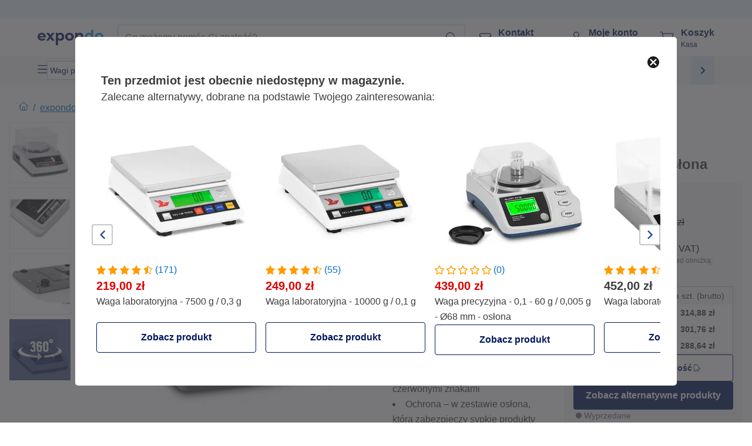

--- FILE ---
content_type: text/html; charset=utf-8
request_url: https://www.expondo.pl/steinberg-systems-waga-laboratoryjna-600-g-0-01-g-led-oslona-10030515
body_size: 79575
content:
<!doctype html>
<html data-n-head-ssr lang="pl-PL" itemscope itemtype="https://schema.org/WebPage" data-n-head="%7B%22lang%22:%7B%22ssr%22:%22pl-PL%22%7D,%22itemscope%22:%7B%22ssr%22:%22itemscope%22%7D,%22itemtype%22:%7B%22ssr%22:%22https://schema.org/WebPage%22%7D%7D">
  <head >
    <meta data-n-head="ssr" charset="utf-8"><meta data-n-head="ssr" name="viewport" content="width=device-width, initial-scale=1"><meta data-n-head="ssr" name="generator" content="Vue Storefront 2"><meta data-n-head="ssr" data-hid="charset" charset="utf-8"><meta data-n-head="ssr" data-hid="mobile-web-app-capable" name="mobile-web-app-capable" content="yes"><meta data-n-head="ssr" data-hid="apple-mobile-web-app-title" name="apple-mobile-web-app-title" content="Expondo shop"><meta data-n-head="ssr" data-hid="theme-color" name="theme-color" content="#00175A"><meta data-n-head="ssr" data-hid="og:type" name="og:type" property="og:type" content="website"><meta data-n-head="ssr" data-hid="og:title" name="og:title" property="og:title" content="Expondo shop"><meta data-n-head="ssr" data-hid="og:site_name" name="og:site_name" property="og:site_name" content="Expondo shop"><meta data-n-head="ssr" data-hid="robots" name="robots" content="index, follow"><meta data-n-head="ssr" data-hid="description" name="description" content="Waga laboratoryjna SBS-LW-600001, wyświetlacz LED z podświetleniem, do 600 g, dokładność do 0,01 g, bateria do 24 godzin SPRAWDŹ!"><meta data-n-head="ssr" data-hid="copyrightYear" name="copyrightYear" itemprop="copyrightYear" content="2O14"><meta data-n-head="ssr" data-hid="isFamilyFriendly" name="isFamilyFriendly" itemprop="isFamilyFriendly" content="True"><meta data-n-head="ssr" data-hid="image" name="image" itemprop="image" content="/logos/expondo-logo-dark.svg"><meta data-n-head="ssr" data-hid="name" name="name" itemprop="name" content="Waga laboratoryjna - 600 g / 0,01 g - LED - osłona | www.expondo.pl"><meta data-n-head="ssr" data-hid="copyrightHolder" name="copyrightHolder" itemprop="copyrightHolder" content="www.expondo.pl"><meta data-n-head="ssr" data-hid="app-version" name="app-version" content="production-20df57f541316"><title>Waga laboratoryjna - 600 g / 0,01 g - LED - osłona | www.expondo.pl</title><link data-n-head="ssr" rel="icon" type="image/x-icon" href="/favicon.ico"><link data-n-head="ssr" rel="preconnect" href="https://assets.expondo.com"><link data-n-head="ssr" data-hid="shortcut-icon" rel="shortcut icon" href="/_nuxt/icons/icon_64x64.84df23.png"><link data-n-head="ssr" data-hid="apple-touch-icon" rel="apple-touch-icon" href="/_nuxt/icons/icon_512x512.84df23.png" sizes="512x512"><link data-n-head="ssr" rel="manifest" href="/_nuxt/manifest.a16b6494.json" data-hid="manifest"><link data-n-head="ssr" rel="canonical" href="https://www.expondo.pl/steinberg-systems-waga-laboratoryjna-600-g-0-01-g-led-oslona-10030515"><link data-n-head="ssr" rel="alternate" hreflang="de-DE" href="https://www.expondo.de/steinberg-systems-praezisionswaage-0-05-600-g-0-01-g-windschutz-10030515"><link data-n-head="ssr" rel="alternate" hreflang="en-GB" href="https://www.expondo.co.uk/steinberg-systems-precision-scale-0-05-600-g-0-01-g-windscreen-10030515"><link data-n-head="ssr" rel="alternate" hreflang="it-IT" href="https://www.expondo.it/steinberg-systems-bilancia-digitale-di-precisione-0-05-600-g-0-01-g-protezione-contro-il-vento-10030515"><link data-n-head="ssr" rel="alternate" hreflang="fi-FI" href="https://www.expondo.fi/steinberg-systems-tarkkuusvaaka-0-05-600-g-0-01-g-tuulisuoja-10030515"><link data-n-head="ssr" rel="alternate" hreflang="en-IE" href="https://www.expondo.ie/steinberg-systems-precision-scale-0-05-600-g-0-01-g-windscreen-10030515"><link data-n-head="ssr" rel="alternate" hreflang="fr-FR" href="https://www.expondo.fr/steinberg-systems-balance-de-precision-0-05-600-g-0-01-g-protection-anti-vent-10030515"><link data-n-head="ssr" rel="alternate" hreflang="el-GR" href="https://www.expondo.gr/steinberg-systems-zygaria-akribeias-0-05-600-g-0-01-g-parmpriz-10030515"><link data-n-head="ssr" rel="alternate" hreflang="nb-NO" href="https://www.expondo.no/steinberg-systems-presisjonsvekt-0-05-600-g-0-01-g-vindbeskyttelse-10030515"><link data-n-head="ssr" rel="alternate" hreflang="pt-PT" href="https://www.expondo.pt/steinberg-systems-balanca-digital-de-precisao-600-g-0-01-g-led-protecao-10030515"><link data-n-head="ssr" rel="alternate" hreflang="fr-BE" href="https://www.expondo.be/steinberg-systems-balance-de-precision-0-05-600-g-0-01-g-protection-anti-vent-10030515"><link data-n-head="ssr" rel="alternate" hreflang="cs-CZ" href="https://www.expondo.cz/steinberg-systems-presna-vaha-0-05-600-g-0-01-g-ochranny-kryt-10030515"><link data-n-head="ssr" rel="alternate" hreflang="pl-PL" href="https://www.expondo.pl/steinberg-systems-waga-laboratoryjna-600-g-0-01-g-led-oslona-10030515"><link data-n-head="ssr" rel="alternate" hreflang="fr-CH" href="https://www.expondo.ch/fr/steinberg-systems-balance-de-precision-0-05-600-g-0-01-g-protection-anti-vent-10030515"><link data-n-head="ssr" rel="alternate" hreflang="hu-HU" href="https://www.expondo.hu/steinberg-systems-precizios-merleg-0-05-600-g-0-01-g-szelfogoval-10030515"><link data-n-head="ssr" rel="alternate" hreflang="hr-HR" href="https://www.expondo.hr/steinberg-systems-precizna-vaga-0-05-600-g-0-01-g-vjetrobran-10030515"><link data-n-head="ssr" rel="alternate" hreflang="sv-SE" href="https://www.expondo.se/steinberg-systems-precisionsvaag-600-g-0-01-g-led-vindskydd-10030515"><link data-n-head="ssr" rel="alternate" hreflang="it-CH" href="https://www.expondo.ch/it/steinberg-systems-bilancia-digitale-di-precisione-0-05-600-g-0-01-g-protezione-contro-il-vento-10030515"><link data-n-head="ssr" rel="alternate" hreflang="sl-SI" href="https://www.expondo.si/steinberg-systems-natancna-tehtnica-0-05-600-g-0-01-g-vetrobransko-steklo-10030515"><link data-n-head="ssr" rel="alternate" hreflang="da-DK" href="https://www.expondo.dk/steinberg-systems-praecisionsvaegt-0-05-600-g-0-01-g-vindbeskyttelse-10030515"><link data-n-head="ssr" rel="alternate" hreflang="nl-NL" href="https://www.expondo.nl/steinberg-systems-precisieweegschaal-0-05-600-g-0-01-g-windscherm-10030515"><link data-n-head="ssr" rel="alternate" hreflang="de-CH" href="https://www.expondo.ch/steinberg-systems-praezisionswaage-0-05-600-g-0-01-g-windschutz-10030515"><link data-n-head="ssr" rel="alternate" hreflang="nl-BE" href="https://www.expondo.be/nl/steinberg-systems-precisieweegschaal-0-05-600-g-0-01-g-windscherm-10030515"><link data-n-head="ssr" rel="alternate" hreflang="lt-LT" href="https://www.expondo.lt/p/steinberg-systems-tiksliosios-svarstykles-0-05-600-g-0-01-g-priekinis-stiklas-10030515"><link data-n-head="ssr" rel="alternate" hreflang="ro-RO" href="https://www.expondo.ro/steinberg-systems-balanta-de-precizie-0-05-600-g-0-01-g-parbriz-10030515"><link data-n-head="ssr" rel="alternate" hreflang="bg-BG" href="https://www.expondo.bg/steinberg-systems-precizna-vezna-0-05-600-g-0-01-g-predno-st-klo-10030515"><link data-n-head="ssr" rel="alternate" hreflang="es-ES" href="https://www.expondo.es/steinberg-systems-balanza-de-precision-0-05-600-g-0-01-g-proteccion-contra-viento-10030515"><link data-n-head="ssr" rel="alternate" hreflang="de-AT" href="https://www.expondo.at/steinberg-systems-praezisionswaage-0-05-600-g-0-01-g-windschutz-10030515"><link data-n-head="ssr" rel="preload" as="image" href="https://assets.expondo.com/asset/product_photos/10030515_photo_1?twic=v1/contain=1024x500" media="(min-width: 1024px)" fetchpriority="high"><link data-n-head="ssr" rel="preload" as="image" href="https://assets.expondo.com/asset/product_photos/10030515_photo_1?twic=v1/contain=1024x250" media="(max-width: 1023px)" fetchpriority="high"><script data-n-head="ssr" src="/service-worker.js"></script><script data-n-head="ssr" src="/abTasty.js"></script><script data-n-head="ssr" data-hid="gtm-script">if(!window._gtm_init){window._gtm_init=1;(function(w,n,d,m,e,p){w[d]=(w[d]==1||n[d]=='yes'||n[d]==1||n[m]==1||(w[e]&&w[e][p]&&w[e][p]()))?1:0})(window,navigator,'doNotTrack','msDoNotTrack','external','msTrackingProtectionEnabled');(function(w,d,s,l,x,y){w[x]={};w._gtm_inject=function(i){if(w.doNotTrack||w[x][i])return;w[x][i]=1;w[l]=w[l]||[];w[l].push({'gtm.start':new Date().getTime(),event:'gtm.js'});var f=d.getElementsByTagName(s)[0],j=d.createElement(s);j.async=true;j.src='https://www.googletagmanager.com/gtm.js?id='+i;f.parentNode.insertBefore(j,f);};w[y]('GTM-MHGR5B7')})(window,document,'script','dataLayer','_gtm_ids','_gtm_inject')}</script><script data-n-head="ssr" data-hid="consentmanager" type="text/javascript" src="/consentManager/consent-manager-unified.js"></script><link rel="modulepreload" href="/_nuxt/runtime-1613e0e.modern.js" as="script"><link rel="modulepreload" href="/_nuxt/commons/app-ff66a2b.modern.js" as="script"><link rel="preload" href="/_nuxt/css/aa939bd.css" as="style"><link rel="modulepreload" href="/_nuxt/vendors/app-ccbfa73.modern.js" as="script"><link rel="preload" href="/_nuxt/css/4fcf091.css" as="style"><link rel="modulepreload" href="/_nuxt/app-55e9b5c.modern.js" as="script"><link rel="preload" href="/_nuxt/css/c3476c8.css" as="style"><link rel="modulepreload" href="/_nuxt/NavigationWrapper-c90ac25.modern.js" as="script"><link rel="preload" href="/_nuxt/css/a5624ac.css" as="style"><link rel="modulepreload" href="/_nuxt/ExtraGuaranteeSidebar-08336f7.modern.js" as="script"><link rel="preload" href="/_nuxt/css/c422674.css" as="style"><link rel="modulepreload" href="/_nuxt/pages/_slug-e55ec24.modern.js" as="script"><link rel="modulepreload" href="/_nuxt/1-9c96c0d.modern.js" as="script"><link rel="preload" href="/_nuxt/css/106973c.css" as="style"><link rel="modulepreload" href="/_nuxt/70-90f0cd8.modern.js" as="script"><link rel="preload" href="/_nuxt/css/737304c.css" as="style"><link rel="modulepreload" href="/_nuxt/244-04dc7f9.modern.js" as="script"><link rel="preload" href="/_nuxt/css/5637ba2.css" as="style"><link rel="modulepreload" href="/_nuxt/5-4293e65.modern.js" as="script"><link rel="modulepreload" href="/_nuxt/SimilarProducts-8535ea5.modern.js" as="script"><link rel="modulepreload" href="/_nuxt/MiniProductCardTile-1feec1a.modern.js" as="script"><link rel="modulepreload" href="/_nuxt/ProductBreadcrumbs-1e5672c.modern.js" as="script"><link rel="modulepreload" href="/_nuxt/ProductAverageReview-75df296.modern.js" as="script"><link rel="modulepreload" href="/_nuxt/AggregateReviewSchema-3fdd91f.modern.js" as="script"><link rel="modulepreload" href="/_nuxt/ProductAttributeWrapper-8996bdc.modern.js" as="script"><link rel="modulepreload" href="/_nuxt/ProductAttribute-a333a5b.modern.js" as="script"><link rel="modulepreload" href="/_nuxt/ShareUrl-fd6229a.modern.js" as="script"><link rel="preload" href="/_nuxt/css/f1bb4e3.css" as="style"><link rel="modulepreload" href="/_nuxt/ProductGallery-87cafc0.modern.js" as="script"><link rel="modulepreload" href="/_nuxt/ProductSummaryDetails-0da1713.modern.js" as="script"><link rel="modulepreload" href="/_nuxt/TrustAccordion-0e19371.modern.js" as="script"><link rel="modulepreload" href="/_nuxt/ProductDetailsMetaSchema-3a78c1f.modern.js" as="script"><link rel="preload" href="/_nuxt/css/40d7ee1.css" as="style"><link rel="modulepreload" href="/_nuxt/ProductInformation-ce04229.modern.js" as="script"><link rel="modulepreload" href="/_nuxt/ComparisonProducts-3ee6764.modern.js" as="script"><link rel="modulepreload" href="/_nuxt/ProductDescription-53466aa.modern.js" as="script"><link rel="preload" href="/_nuxt/css/cb94c46.css" as="style"><link rel="modulepreload" href="/_nuxt/ThreeSixtyImage-63cab72.modern.js" as="script"><link rel="preload" href="/_nuxt/css/ae72ccf.css" as="style"><link rel="modulepreload" href="/_nuxt/RatingsReviews-9c4cba9.modern.js" as="script"><link rel="modulepreload" href="/_nuxt/ReviewRatingSchema-5f9c8f5.modern.js" as="script"><link rel="preload" href="/_nuxt/css/3c0df2f.css" as="style"><link rel="modulepreload" href="/_nuxt/ComplementaryProductsSidebar-37b4328.modern.js" as="script"><link rel="preload" href="/_nuxt/css/2ac14f2.css" as="style"><link rel="modulepreload" href="/_nuxt/CartSidebar-65fff19.modern.js" as="script"><link rel="preload" href="/_nuxt/css/5dde042.css" as="style"><link rel="modulepreload" href="/_nuxt/CartCheckout/CartSidebar/pages/Checkout/Login-2131eb6.modern.js" as="script"><link rel="preload" href="/_nuxt/css/c14dbc2.css" as="style"><link rel="modulepreload" href="/_nuxt/NotificationToastWrapper-754d4bf.modern.js" as="script"><link rel="stylesheet" href="/_nuxt/css/aa939bd.css"><link rel="stylesheet" href="/_nuxt/css/4fcf091.css"><link rel="stylesheet" href="/_nuxt/css/c3476c8.css"><link rel="stylesheet" href="/_nuxt/css/a5624ac.css"><link rel="stylesheet" href="/_nuxt/css/c422674.css"><link rel="stylesheet" href="/_nuxt/css/106973c.css"><link rel="stylesheet" href="/_nuxt/css/737304c.css"><link rel="stylesheet" href="/_nuxt/css/5637ba2.css"><link rel="stylesheet" href="/_nuxt/css/f1bb4e3.css"><link rel="stylesheet" href="/_nuxt/css/40d7ee1.css"><link rel="stylesheet" href="/_nuxt/css/cb94c46.css"><link rel="stylesheet" href="/_nuxt/css/ae72ccf.css"><link rel="stylesheet" href="/_nuxt/css/3c0df2f.css"><link rel="stylesheet" href="/_nuxt/css/2ac14f2.css"><link rel="stylesheet" href="/_nuxt/css/5dde042.css"><link rel="stylesheet" href="/_nuxt/css/c14dbc2.css">
  </head>
  <body class="" data-n-head="%7B%22class%22:%7B%22ssr%22:%22%22%7D%7D">
    <noscript data-n-head="ssr" data-hid="gtm-noscript" data-pbody="true"><iframe src="https://www.googletagmanager.com/ns.html?id=GTM-MHGR5B7&" height="0" width="0" style="display:none;visibility:hidden" title="gtm"></iframe></noscript><div data-server-rendered="true" id="__nuxt"><!----><div id="__layout"><div><div class="pb-22 lg:pb-18"><div><!----> <div class="bg-EXPONDO-secondary-light w-full px-5 lg:px-16 h-8" data-v-7e0e70da><div class="w-full flex flex-col items-center lg:flex-row lg:gap-10" data-v-7e0e70da><!----> <div class="w-full flex items-center lg:ml-auto py-1 lg:ml-auto lg:w-[33rem] h-8" data-v-7e0e70da><div class="h-full w-full flex justify-center lg:justify-end items-center shrink-0"><!----></div></div></div></div> <header class="header bg-EXPONDO-white flex flex-col lg:z-50" data-v-285a03a0><div class="px-5 lg:px-16 py-2 lg:py-2.5 text-EXPONDO-primary flex w-full justify-between items-center flex-wrap lg:flex-nowrap gap-x-1 gap-y-2" data-v-285a03a0><div class="left-block flex gap-4 order-0 min-w-fit items-center" data-v-285a03a0><button data-testid="mainMenuButton" aria-label="Otwórz menu główne" class="w-4 lg:hidden" data-v-285a03a0><span class="text-sm iconify svg--burger-menu text-EXPONDO-primary"></span></button> <a href="/" data-testid="app-header-url_logo" class="flex flex-shrink-0 nuxt-link-active" data-v-57d7ede6 data-v-285a03a0><img src="/logos/expondo-logo-dark-simple.svg" alt="Expondo Logo" aria-label="Strona główna expondo" class="w-20 lg:w-28 h-auto mt-1 lg:mt-0" data-v-285a03a0></a></div> <div class="lg:flex middle-block header__content lg:px-6 lg:items-center justify-center order-6 lg:order-3 w-full flex xs:hidden" data-v-285a03a0><div data-testid="searchBar" class="search-bar flex-1 header__search-bar" data-v-285a03a0><div class="flex items-start"><div class="w-full ais-InstantSearch"><!----> <!----></div></div></div></div> <div class="right-block flex justify-end order-5 lg:gap-2" data-v-285a03a0><!----> <button aria-label="Otwórz pasek wyszukiwania" class="ex-button--pure w-10 max-xs:hidden lg:hidden ex-button" data-v-285a03a0><span class="iconify svg--search text-lg relative text-EXPONDO-primary flex items-center" data-v-285a03a0></span></button> <div class="group relative flex flex-nowrap items-center justify-center" data-v-285a03a0><button type="button" data-testid="contact-button" aria-label="Kontakt " class="button-base rounded text-center normal-case flex flex-nowrap items-center justify-center w-10 lg:w-auto ex-button raw font-semibold" data-v-6c2c8a0d> <span class="iconify svg--contact text-base text-EXPONDO-primary lg:mr-3"></span> <div class="text-left hidden whitespace-nowrap text-EXPONDO-primary lg:block"><p class="font-bold">
        Kontakt 
      </p> <p class="text-xs font-normal">
        Potrzebujesz pomocy?
      </p></div> </button> <div class="max-lg:hidden invisible opacity-0 min-w-[200px] lg:group-hover:visible lg:group-hover:opacity-100 transition-all [transition-behavior:allow-discrete] duration-[400ms] absolute top-full left-0 z-40"><div class="fixed top-0 left-0 bg-EXPONDO-black/25 w-full h-full pointer-events-none"></div> <div class="relative bg-EXPONDO-white text-EXPONDO-black font-normal text-left mt-3 shadow-2xl text-sm border"><button data-testid="preselected-reason-0" class="block w-full text-left px-4 py-2 border-b cursor-pointer hover:bg-EXPONDO-grey-5">
        Informacje o produkcie
      </button><button data-testid="preselected-reason-1" class="block w-full text-left px-4 py-2 border-b cursor-pointer hover:bg-EXPONDO-grey-5">
        Płatność/zwrot pieniędzy
      </button><button data-testid="preselected-reason-2" class="block w-full text-left px-4 py-2 border-b cursor-pointer hover:bg-EXPONDO-grey-5">
        Oferty
      </button><button data-testid="preselected-reason-3" class="block w-full text-left px-4 py-2 border-b cursor-pointer hover:bg-EXPONDO-grey-5">
        Zamówienia
      </button><button data-testid="preselected-reason-4" class="block w-full text-left px-4 py-2 border-b cursor-pointer hover:bg-EXPONDO-grey-5">
        Wysyłka i dostawa
      </button><button data-testid="preselected-reason-5" class="block w-full text-left px-4 py-2 border-b cursor-pointer hover:bg-EXPONDO-grey-5">
        Faktura
      </button><button data-testid="preselected-reason-6" class="block w-full text-left px-4 py-2 border-b cursor-pointer hover:bg-EXPONDO-grey-5">
        Reklamacja produktu
      </button><button data-testid="preselected-reason-7" class="block w-full text-left px-4 py-2 border-b cursor-pointer hover:bg-EXPONDO-grey-5">
        Zwroty, wymiany i naprawa
      </button><button data-testid="preselected-reason-8" class="block w-full text-left px-4 py-2 border-b cursor-pointer hover:bg-EXPONDO-grey-5">
        Konto
      </button><button data-testid="preselected-reason-9" class="block w-full text-left px-4 py-2 border-b cursor-pointer hover:bg-EXPONDO-grey-5">
        Problemy ze sklepem
      </button> <!----></div></div></div> <div class="relative flex items-center" data-v-285a03a0><button aria-label="Moje konto " class="ex-button--pure w-10 lg:w-auto ex-button" data-v-285a03a0><span data-testid="login-account" class="iconify svg--account text-EXPONDO-primary text-xl lg:mr-3" data-v-285a03a0></span> <div class="text-left hidden text-EXPONDO-primary whitespace-nowrap lg:block" data-v-285a03a0><p class="font-bold" data-v-285a03a0>
              Moje konto 
            </p> <p class="text-xs" data-v-285a03a0>
              Zaloguj/Zarejestruj się
            </p></div></button> <!----></div> <div class="relative flex" data-v-285a03a0><button aria-disabled="true" type="button" aria-label="Koszyk " class="button-base rounded text-center normal-case w-10 lg:w-auto ex-button is-disabled--button raw font-semibold" data-v-6c2c8a0d data-v-6d7a88ff data-v-285a03a0> <span class="text-xl relative text-EXPONDO-primary lg:mr-3 flex items-center" data-v-6d7a88ff><span class="iconify svg--shopping-cart" data-v-6d7a88ff></span> <!----></span> <div class="text-left hidden text-EXPONDO-primary lg:block" data-v-6d7a88ff><p class="font-bold" data-v-6d7a88ff>
      Koszyk 
    </p> <p class="text-xs font-normal" data-v-6d7a88ff>
      Kasa 
    </p></div> </button> <!----></div></div></div> <div component-caching="" class="lg:px-16 bg-EXPONDO-grey-5 py-2 lg:py-0" data-v-285a03a0><div class="flex flex-col gap-2 lg:hidden"><div class="flex overflow-scroll select-none [scrollbar-width:none] [&::-webkit-scrollbar]:hidden"><div class="px-5 flex flex-col gap-1"><div class="flex gap-2"><div data-testid="mainCategoryCarouselItem" class="flex items-center gap-2 p-0.5 text-base cursor-pointer text-EXPONDO-primary bg-EXPONDO-white rounded border border-EXPONDO-primary-20 min-w-max pl-1 pr-1"><!----> <span class="text-sm h-7 flex items-center text-EXPONDO-primary font-normal">
    Wagi przemysłowe i domowe
  </span> <!----></div><div data-testid="mainCategoryCarouselItem" class="flex items-center gap-2 p-0.5 text-base cursor-pointer text-EXPONDO-primary bg-EXPONDO-white rounded border border-EXPONDO-primary-20 min-w-max pl-1 pr-1"><!----> <span class="text-sm h-7 flex items-center text-EXPONDO-primary font-normal">
    Urządzenia laboratoryjne
  </span> <!----></div><div data-testid="mainCategoryCarouselItem" class="flex items-center gap-2 p-0.5 text-base cursor-pointer text-EXPONDO-primary bg-EXPONDO-white rounded border border-EXPONDO-primary-20 min-w-max pl-1 pr-1"><!----> <span class="text-sm h-7 flex items-center text-EXPONDO-primary font-normal">
    Narzędzia pomiarowe
  </span> <!----></div></div> <div class="flex gap-2"><div data-testid="mainCategoryCarouselItem" class="flex items-center gap-2 p-0.5 text-base cursor-pointer text-EXPONDO-primary bg-EXPONDO-white rounded border border-EXPONDO-primary-20 min-w-max pl-1 pr-1"><!----> <span class="text-sm h-7 flex items-center text-EXPONDO-primary font-normal">
    Zasilacze Laboratoryjne
  </span> <!----></div><div data-testid="mainCategoryCarouselItem" class="flex items-center gap-2 p-0.5 text-base cursor-pointer text-EXPONDO-primary bg-EXPONDO-white rounded border border-EXPONDO-primary-20 min-w-max pl-1 pr-1"><!----> <span class="text-sm h-7 flex items-center text-EXPONDO-primary font-normal">
    Wyposażenie laboratorium
  </span> <!----></div> <div data-testid="mainCategoryCarouselItem" class="flex items-center gap-2 p-0.5 text-base cursor-pointer text-EXPONDO-primary bg-EXPONDO-white rounded border border-EXPONDO-primary-20 min-w-max pl-1 hidden"><!----> <span class="text-sm h-7 flex items-center text-EXPONDO-red font-bold">
    W obniżonej cenie
  </span> <span class="ml-2 iconify svg--chevron-right text-sm transform rotate-90 text-EXPONDO-primary"></span></div></div></div></div> <div class="flex justify-center"><div class="bg-EXPONDO-white rounded-full border border-EXPONDO-primary-20 h-2 w-1/3"><div class="relative bg-EXPONDO-primary-20 rounded-full border border-EXPONDO-primary-40 w-1/3 h-full" style="width:0%;left:0%;"></div></div></div></div> <div data-testid="desktopNavBar" class="flex items-center gap-6 max-lg:hidden"><button data-testid="mainMenuButton" aria-label="Otwórz menu główne" class="w-4"><span class="text-sm iconify svg--burger-menu text-EXPONDO-primary"></span></button> <div class="simple-carousel relative w-full overflow-auto"><div class="simple-carousel__container overflow-hidden" style="height:48px;"><div class="simple-carousel__inner relative h-full flex items-stretch transition-left duration-500 ease-in-out" style="left:-0px;gap:8px;"><!----> <div data-custom-id="0" class="simple-carousel-item flex py-2 flex-none" style="width:auto;"><div data-testid="mainCategoryCarouselItem" class="flex items-center gap-2 p-0.5 text-base cursor-pointer text-EXPONDO-primary bg-EXPONDO-white rounded border border-EXPONDO-primary-20 min-w-max pl-1 pr-1"><!----> <span class="text-sm h-7 flex items-center text-EXPONDO-primary font-normal">
    Wagi przemysłowe i domowe
  </span> <!----></div></div><div data-custom-id="1" class="simple-carousel-item flex py-2 flex-none" style="width:auto;"><div data-testid="mainCategoryCarouselItem" class="flex items-center gap-2 p-0.5 text-base cursor-pointer text-EXPONDO-primary bg-EXPONDO-white rounded border border-EXPONDO-primary-20 min-w-max pl-1 pr-1"><!----> <span class="text-sm h-7 flex items-center text-EXPONDO-primary font-normal">
    Urządzenia laboratoryjne
  </span> <!----></div></div><div data-custom-id="2" class="simple-carousel-item flex py-2 flex-none" style="width:auto;"><div data-testid="mainCategoryCarouselItem" class="flex items-center gap-2 p-0.5 text-base cursor-pointer text-EXPONDO-primary bg-EXPONDO-white rounded border border-EXPONDO-primary-20 min-w-max pl-1 pr-1"><!----> <span class="text-sm h-7 flex items-center text-EXPONDO-primary font-normal">
    Narzędzia pomiarowe
  </span> <!----></div></div><div data-custom-id="3" class="simple-carousel-item flex py-2 flex-none" style="width:auto;"><div data-testid="mainCategoryCarouselItem" class="flex items-center gap-2 p-0.5 text-base cursor-pointer text-EXPONDO-primary bg-EXPONDO-white rounded border border-EXPONDO-primary-20 min-w-max pl-1 pr-1"><!----> <span class="text-sm h-7 flex items-center text-EXPONDO-primary font-normal">
    Zasilacze Laboratoryjne
  </span> <!----></div></div><div data-custom-id="4" class="simple-carousel-item flex py-2 flex-none" style="width:auto;"><div data-testid="mainCategoryCarouselItem" class="flex items-center gap-2 p-0.5 text-base cursor-pointer text-EXPONDO-primary bg-EXPONDO-white rounded border border-EXPONDO-primary-20 min-w-max pl-1 pr-1"><!----> <span class="text-sm h-7 flex items-center text-EXPONDO-primary font-normal">
    Wyposażenie laboratorium
  </span> <!----></div></div> <div data-custom-id="6" class="simple-carousel-item flex py-2 flex-none" style="width:auto;"><div data-testid="mainCategoryCarouselItem" class="flex items-center gap-2 p-0.5 text-base cursor-pointer text-EXPONDO-primary bg-EXPONDO-white rounded border border-EXPONDO-primary-20 min-w-max pl-1 hidden"><!----> <span class="text-sm h-7 flex items-center text-EXPONDO-red font-bold">
    W obniżonej cenie
  </span> <span class="ml-2 iconify svg--chevron-right text-sm transform rotate-90 text-EXPONDO-primary"></span></div></div></div></div> <div class="simple-carousel-controls" style="display:;"><!----> <div data-testid="mainNavCarouselNextButton" class="right-0 absolute bg-EXPONDO-primary-10 h-full w-10 z-1 top-0
      flex items-center justify-center cursor-pointer"><span class="iconify svg--chevron-right text-EXPONDO-primary text-xl"></span></div></div> <!----></div></div></div> <!----></header> <div><div><div class="content-block-wrapper flex flex-wrap" data-v-148bffa6><!----> <div class="relative transition-colors duration-500 content-block bg-EXPONDO-primary" data-v-9c5ac9b8 data-v-148bffa6><div class="simple-carousel relative" data-v-9c5ac9b8><div class="simple-carousel__container overflow-hidden" style="height:auto;"><div class="simple-carousel__inner relative h-full flex items-stretch transition-left duration-500 ease-in-out" style="left:-0%;gap:0px;"><!----> <div data-custom-id="0" class="simple-carousel-item flex flex-none" style="width:calc(100% - 0px);"><div class="w-full container-EXPONDO text-EXPONDO-white" data-v-9c5ac9b8><div class="py-1.5 text-center flex items-center h-full"><button aria-label="Przewiń w lewo" class="flex justify-center"><span class="iconify svg--chevron-left"></span></button> <div class="mx-4 flex-1"><span class="block" data-v-3abd9ec0> <a href="/search?refinementList%5Btags%5D%5B0%5D=on-sale" target="_self" class="link block h-full w-full link--no-style" data-v-57d7ede6 data-v-3abd9ec0><div class="flex items-center gap-4 lg:justify-center lg:text-center justify-center text-center"><div class="gap-2 flex flex-row items-center"><!----> <div class="flex flex-col lg:flex-row"><p class="text-xs font-bold">
                Złota Wyprzedaż
              </p> <p class="text-xs lg:ml-1">
                – ponad 1000 produktów!
              </p></div></div> <div class="px-2 py-1 rounded flex text-xs justify-center text-center text-EXPONDO-white bg-EXPONDO-red">
            Kup teraz
          </div></div></a></span></div> <button aria-label="Przewiń w prawo" class="flex justify-center"><span class="iconify svg--chevron-right"></span></button></div></div></div><div data-custom-id="1" class="simple-carousel-item flex flex-none" style="width:calc(100% - 0px);"><div banner-background="bg-EXPONDO-black" class="w-full container-EXPONDO text-EXPONDO-white" data-v-9c5ac9b8><div class="py-1.5 text-center flex items-center h-full"><button aria-label="Przewiń w lewo" class="flex justify-center"><span class="iconify svg--chevron-left"></span></button> <div class="mx-4 flex-1"><span class="block" data-v-3abd9ec0> <a href="/steinberg-systems-waga-laboratoryjna-600-g-0-01-g-led-oslona-10030515" aria-current="page" target="_self" class="link nuxt-link-exact-active nuxt-link-active cursor-default block h-full w-full link--no-style" data-v-57d7ede6 data-v-3abd9ec0><div class="flex items-center gap-4 lg:justify-center lg:text-center justify-start text-left"><div class="gap-2 flex flex-row items-center"><div class="flex items-center"><span class="iconify-color bg-cover cif--pl"></span></div> <div class="flex flex-col lg:flex-row"><p class="text-xs font-bold">
                Od ponad 17 lat
              </p> <p class="text-xs lg:ml-1">
                zaufany sprzedawca z siedzibą w Polsce!
              </p></div></div> <!----></div></a></span></div> <button aria-label="Przewiń w prawo" class="flex justify-center"><span class="iconify svg--chevron-right"></span></button></div></div></div> <!----></div></div> <div class="simple-carousel-controls" style="display:none;"><!----> <div class="simple-carousel-next absolute z-1 top-carouselControl right-0"><button data-testid="carousel-next-button" aria-label="Przewiń w prawo" class="w-9 h-9 rounded border-2 border-EXPONDO-grey-20 flex items-center justify-center bg-EXPONDO-white text-EXPONDO-primary-80 text-2xl font-light cursor-pointer"><span class="iconify svg--chevron-right"></span></button></div></div> <!----></div></div></div></div></div> <div data-testid="navigationContainer" class="absolute top-0 w-full h-full lg:top-auto overflow-auto bg-EXPONDO-white" style="display:none;"><div class="max-lg:hidden w-full h-screen top-0 left-0 absolute bg-EXPONDO-black opacity-50 z-20"></div> <div class="nav-container w-full h-full lg:h-auto bg-EXPONDO-white z-40 flex relative p-3 lg:overflow-auto lg:max-w-[calc(100%-8rem)] lg:max-h-[calc(100vh-10rem)] lg:mx-auto"><div has-schema="true" class="w-full h-full lg:w-[30%] lg:border-r border-EXPONDO-grey-3 lg:p-3 bg-EXPONDO-white"><div class="flex items-center justify-between mb-5"><span class="text-xl font-bold">
      Menu
    </span> <!----></div> <div class="mb-4 text-base font-bold text-EXPONDO-black">
    Nasze produkty
  </div> <ul class="list-none"><li class="flex items-center py-0.5 gap-3 lg:hidden hover:bg-EXPONDO-grey-5"><span class="w-7 text-EXPONDO-primary text-3xl iconify svg--grid"></span> <span class="flex-1 text-base text-EXPONDO-grey" data-v-3abd9ec0> <a href="/search" target="_self" class="link link--no-style" data-v-57d7ede6 data-v-3abd9ec0>Wszystkie produkty</a></span></li> <li class="max-lg:hidden mb-1 py-1 hover:bg-EXPONDO-grey-5 cursor-pointer flex items-center gap-3"><span class="w-7 text-EXPONDO-primary text-3xl iconify svg--grid"></span> <span class="flex-1 font-normal text-EXPONDO-grey cursor-pointer">
      Wszystkie produkty
    </span></li> <li class="flex mb-1 py-0.5 items-center text-base cursor-pointer hover:bg-EXPONDO-grey-5 rounded-sm"><div class="flex items-center justify-between w-full"><div class="flex items-center gap-3"><div class="inline-block w-7 text-EXPONDO-primary"><img src="/icons/categories/gastronomy.svg" alt="" width="0" height="0" loading="lazy" class="img-view inline w-full h-full overflow-hidden object-contain"></div> <span class="flex-1 font-normal text-EXPONDO-grey">
          Wyposażenie gastronomii
        </span></div> <span class="iconify svg--chevron-right text-lg transform text-EXPONDO-grey"></span></div></li><li class="flex mb-1 py-0.5 items-center text-base cursor-pointer hover:bg-EXPONDO-grey-5 rounded-sm"><div class="flex items-center justify-between w-full"><div class="flex items-center gap-3"><div class="inline-block w-7 text-EXPONDO-primary"><img src="/icons/categories/professional-tools.svg" alt="" width="0" height="0" loading="lazy" class="img-view inline w-full h-full overflow-hidden object-contain"></div> <span class="flex-1 font-normal text-EXPONDO-grey">
          Wyposażenie warsztatu
        </span></div> <span class="iconify svg--chevron-right text-lg transform text-EXPONDO-grey"></span></div></li><li class="flex mb-1 py-0.5 items-center text-base cursor-pointer hover:bg-EXPONDO-grey-5 rounded-sm"><div class="flex items-center justify-between w-full"><div class="flex items-center gap-3"><div class="inline-block w-7 text-EXPONDO-primary"><img src="/icons/categories/measurement.svg" alt="" width="0" height="0" loading="lazy" class="img-view inline w-full h-full overflow-hidden object-contain"></div> <span class="flex-1 font-normal text-EXPONDO-grey">
          Przyrządy pomiarowe
        </span></div> <span class="iconify svg--chevron-right text-lg transform text-EXPONDO-grey"></span></div></li><li class="flex mb-1 py-0.5 items-center text-base cursor-pointer hover:bg-EXPONDO-grey-5 rounded-sm"><div class="flex items-center justify-between w-full"><div class="flex items-center gap-3"><div class="inline-block w-7 text-EXPONDO-primary"><img src="/icons/categories/home-and-garden.svg" alt="" width="0" height="0" loading="lazy" class="img-view inline w-full h-full overflow-hidden object-contain"></div> <span class="flex-1 font-normal text-EXPONDO-grey">
          Wyposażenie domu i ogrodu
        </span></div> <span class="iconify svg--chevron-right text-lg transform text-EXPONDO-grey"></span></div></li><li class="flex mb-1 py-0.5 items-center text-base cursor-pointer hover:bg-EXPONDO-grey-5 rounded-sm"><div class="flex items-center justify-between w-full"><div class="flex items-center gap-3"><div class="inline-block w-7 text-EXPONDO-primary"><img src="/icons/categories/beauty.svg" alt="" width="0" height="0" loading="lazy" class="img-view inline w-full h-full overflow-hidden object-contain"></div> <span class="flex-1 font-normal text-EXPONDO-grey">
          Wyposażenie salonu kosmetycznego
        </span></div> <span class="iconify svg--chevron-right text-lg transform text-EXPONDO-grey"></span></div></li><li class="flex mb-1 py-0.5 items-center text-base cursor-pointer hover:bg-EXPONDO-grey-5 rounded-sm"><div class="flex items-center justify-between w-full"><div class="flex items-center gap-3"><div class="inline-block w-7 text-EXPONDO-primary"><img src="/icons/categories/agriculture.svg" alt="" width="0" height="0" loading="lazy" class="img-view inline w-full h-full overflow-hidden object-contain"></div> <span class="flex-1 font-normal text-EXPONDO-grey">
          Sprzęt rolniczy
        </span></div> <span class="iconify svg--chevron-right text-lg transform text-EXPONDO-grey"></span></div></li><li class="flex mb-1 py-0.5 items-center text-base cursor-pointer hover:bg-EXPONDO-grey-5 rounded-sm"><div class="flex items-center justify-between w-full"><div class="flex items-center gap-3"><div class="inline-block w-7 text-EXPONDO-primary"><img src="/icons/categories/cleaning.svg" alt="" width="0" height="0" loading="lazy" class="img-view inline w-full h-full overflow-hidden object-contain"></div> <span class="flex-1 font-normal text-EXPONDO-grey">
          Urządzenia sprzątające
        </span></div> <span class="iconify svg--chevron-right text-lg transform text-EXPONDO-grey"></span></div></li><li class="flex mb-1 py-0.5 items-center text-base cursor-pointer hover:bg-EXPONDO-grey-5 rounded-sm"><div class="flex items-center justify-between w-full"><div class="flex items-center gap-3"><div class="inline-block w-7 text-EXPONDO-primary"><img src="/icons/categories/office.svg" alt="" width="0" height="0" loading="lazy" class="img-view inline w-full h-full overflow-hidden object-contain"></div> <span class="flex-1 font-normal text-EXPONDO-grey">
          Wyposażenie biura
        </span></div> <span class="iconify svg--chevron-right text-lg transform text-EXPONDO-grey"></span></div></li><li class="flex mb-1 py-0.5 items-center text-base cursor-pointer hover:bg-EXPONDO-grey-5 rounded-sm"><div class="flex items-center justify-between w-full"><div class="flex items-center gap-3"><div class="inline-block w-7 text-EXPONDO-primary"><img src="/icons/categories/wellness.svg" alt="" width="0" height="0" loading="lazy" class="img-view inline w-full h-full overflow-hidden object-contain"></div> <span class="flex-1 font-normal text-EXPONDO-grey">
          Wyposażenie SPA &amp; Wellness
        </span></div> <span class="iconify svg--chevron-right text-lg transform text-EXPONDO-grey"></span></div></li><li class="flex mb-1 py-0.5 items-center text-base cursor-pointer hover:bg-EXPONDO-grey-5 rounded-sm"><div class="flex items-center justify-between w-full"><div class="flex items-center gap-3"><div class="inline-block w-7 text-EXPONDO-primary"><img src="/icons/categories/hospitality.svg" alt="" width="0" height="0" loading="lazy" class="img-view inline w-full h-full overflow-hidden object-contain"></div> <span class="flex-1 font-normal text-EXPONDO-grey">
          Wyposażenie hoteli
        </span></div> <span class="iconify svg--chevron-right text-lg transform text-EXPONDO-grey"></span></div></li><li class="flex mb-1 py-0.5 items-center text-base cursor-pointer hover:bg-EXPONDO-grey-5 rounded-sm"><div class="flex items-center justify-between w-full"><div class="flex items-center gap-3"><div class="inline-block w-7 text-EXPONDO-primary"><img src="/icons/categories/recreation.svg" alt="" width="0" height="0" loading="lazy" class="img-view inline w-full h-full overflow-hidden object-contain"></div> <span class="flex-1 font-normal text-EXPONDO-grey">
          Sprzęt sportowy
        </span></div> <span class="iconify svg--chevron-right text-lg transform text-EXPONDO-grey"></span></div></li><li class="flex mb-1 py-0.5 items-center text-base cursor-pointer hover:bg-EXPONDO-grey-5 rounded-sm"><div class="flex items-center justify-between w-full"><div class="flex items-center gap-3"><div class="inline-block w-7 text-EXPONDO-primary"><img src="/icons/categories/category.svg" alt="" width="0" height="0" loading="lazy" class="img-view inline w-full h-full overflow-hidden object-contain"></div> <span class="flex-1 font-normal text-EXPONDO-grey">
          Outlet
        </span></div> <span class="iconify svg--chevron-right text-lg transform text-EXPONDO-grey"></span></div></li> <li><span class="text-EXPONDO-black mt-2 block text-base font-bold cursor-pointer py-0.5 hover:bg-EXPONDO-grey-5" data-v-3abd9ec0> <a href="/search?%5BrefinementList%5D%5Btags%5D%5B0%5D=bestseller" target="_self" class="link link--no-style" data-v-57d7ede6 data-v-3abd9ec0>Bestsellery </a></span></li> <li><span class="text-EXPONDO-red mt-2 block text-base font-bold cursor-pointer py-0.5 hover:bg-EXPONDO-grey-5" data-v-3abd9ec0> <a href="/search?%5BrefinementList%5D%5Btags%5D%5B0%5D=on-sale" target="_self" class="link link--no-style" data-v-57d7ede6 data-v-3abd9ec0>W obniżonej cenie</a></span></li></ul> <div class="flex flex-col mb-5 pt-10 bg-EXPONDO-white"><ul class="list-none"><li data-testid="nav-footer-link" class="py-1 border-b border-EXPONDO-gray-10 hover:bg-EXPONDO-grey-5"><span data-v-3abd9ec0> <a href="/login" target="_self" class="link link--no-style" data-v-57d7ede6 data-v-3abd9ec0><div class="flex gap-4 items-center"><span class="font-normal text-EXPONDO-grey">
        Moje konto 
      </span> <!----></div></a></span></li><li data-testid="nav-footer-link" class="py-1 border-b border-EXPONDO-gray-10 hover:bg-EXPONDO-grey-5"><span data-v-3abd9ec0> <a href="/wysylka/" target="_self" class="link link--no-style" data-v-57d7ede6 data-v-3abd9ec0><div class="flex gap-4 items-center"><span class="font-normal text-EXPONDO-grey">
        Informacje o wysyłce 
      </span> <!----></div></a></span></li><li data-testid="nav-footer-link" class="py-1 border-b border-EXPONDO-gray-10 hover:bg-EXPONDO-grey-5"><span data-v-3abd9ec0> <a href="https://myorders.expondo.com" target="_self" rel="nofollow" data-v-3abd9ec0><div class="flex gap-4 items-center"><span class="font-normal text-EXPONDO-grey">
        Śledzenie wysyłki
      </span> <!----></div></a></span></li><li data-testid="nav-footer-link" class="py-1 border-b border-EXPONDO-gray-10 hover:bg-EXPONDO-grey-5"><span data-v-3abd9ec0> <a href="/warunki-gwarancji-premium/" target="_self" class="link link--no-style" data-v-57d7ede6 data-v-3abd9ec0><div class="flex gap-4 items-center"><span class="font-normal text-EXPONDO-grey">
        Gwarancja premium
      </span> <!----></div></a></span></li><li data-testid="nav-footer-link" class="py-1 border-b border-EXPONDO-gray-10 hover:bg-EXPONDO-grey-5"><span data-v-3abd9ec0> <a href="/inspiracje/" target="_self" rel="nofollow" data-v-3abd9ec0><div class="flex gap-4 items-center"><span class="font-normal text-EXPONDO-grey">
        Inspiracje
      </span> <span class="text-EXPONDO-white bg-EXPONDO-secondary rounded px-1 py-0.5 text-sm leading-4">
  Blog
</span></div></a></span></li></ul></div></div> <div class="w-full pb-52 lg:py-12 lg:px-12 h-auto w-full h-auto lg:w-[70%]" style="display:none;"><ul class="list-none"><li class="mb-3 bg-EXPONDO-white" style="display:none;"><div class="lg:flex lg:justify-between"><div class="flex flex-col lg:flex-row lg:items-center"><div class="flex items-center justify-between"><button data-testid="goBackButton" class="relative flex items-center font-bold text-base mr-5"><span class="mr-2 iconify svg--chevron-left font-bold"></span> <span class="text-base font-bold text-EXPONDO-black">Wyposażenie gastronomii</span></button> <!----></div> <!----></div> <!----></div> <ul class="nav-category-list list-none mt-7 grid gap-4 lg:gap-x-8 list-none" data-v-287d182c><li data-testid="subCategoryButton" class="lg:text-center break-words"><a href="/zmywalnia/" data-v-57d7ede6><div class="h-auto rounded overflow-hidden"><!----></div> <span class="block text-center text-EXPONDO-black text-sm lg:text-base">
      Zmywalnia
    </span></a></li><li data-testid="subCategoryButton" class="lg:text-center break-words"><a href="/mala-gastronomia/" data-v-57d7ede6><div class="h-auto rounded overflow-hidden"><!----></div> <span class="block text-center text-EXPONDO-black text-sm lg:text-base">
      Mała gastronomia
    </span></a></li><li data-testid="subCategoryButton" class="lg:text-center break-words"><a href="/obrobka-miesa-i-wedlin/" data-v-57d7ede6><div class="h-auto rounded overflow-hidden"><!----></div> <span class="block text-center text-EXPONDO-black text-sm lg:text-base">
      Wyposażenie masarni
    </span></a></li><li data-testid="subCategoryButton" class="lg:text-center break-words"><a href="/utrzymywanie-ciepla/" data-v-57d7ede6><div class="h-auto rounded overflow-hidden"><!----></div> <span class="block text-center text-EXPONDO-black text-sm lg:text-base">
      Podgrzewacze gastronomiczne
    </span></a></li><li data-testid="subCategoryButton" class="lg:text-center break-words"><a href="/urzadzenia-chlodnicze/" data-v-57d7ede6><div class="h-auto rounded overflow-hidden"><!----></div> <span class="block text-center text-EXPONDO-black text-sm lg:text-base">
      Urządzenia chłodnicze
    </span></a></li><li data-testid="subCategoryButton" class="lg:text-center break-words"><a href="/urzadzenia-kuchenne/" data-v-57d7ede6><div class="h-auto rounded overflow-hidden"><!----></div> <span class="block text-center text-EXPONDO-black text-sm lg:text-base">
      Urządzenia kuchenne
    </span></a></li><li data-testid="subCategoryButton" class="lg:text-center break-words"><a href="/urzadzenia-grzewcze/" data-v-57d7ede6><div class="h-auto rounded overflow-hidden"><!----></div> <span class="block text-center text-EXPONDO-black text-sm lg:text-base">
      Urządzenia grzewcze
    </span></a></li><li data-testid="subCategoryButton" class="lg:text-center break-words"><a href="/wyposazenie-baru/" data-v-57d7ede6><div class="h-auto rounded overflow-hidden"><!----></div> <span class="block text-center text-EXPONDO-black text-sm lg:text-base">
      Wyposażenie baru
    </span></a></li><li data-testid="subCategoryButton" class="lg:text-center break-words"><a href="/meble-gastronomiczne-igcfaaib/" data-v-57d7ede6><div class="h-auto rounded overflow-hidden"><!----></div> <span class="block text-center text-EXPONDO-black text-sm lg:text-base">
      Meble gastronomiczne
    </span></a></li></ul> <!----></li><li class="mb-3 bg-EXPONDO-white" style="display:none;"><div class="lg:flex lg:justify-between"><div class="flex flex-col lg:flex-row lg:items-center"><div class="flex items-center justify-between"><button data-testid="goBackButton" class="relative flex items-center font-bold text-base mr-5"><span class="mr-2 iconify svg--chevron-left font-bold"></span> <span class="text-base font-bold text-EXPONDO-black">Wyposażenie warsztatu</span></button> <!----></div> <!----></div> <!----></div> <ul class="nav-category-list list-none mt-7 grid gap-4 lg:gap-x-8 list-none" data-v-287d182c><li data-testid="subCategoryButton" class="lg:text-center break-words"><a href="/wciagarki-wyciagarki/" data-v-57d7ede6><div class="h-auto rounded overflow-hidden"><!----></div> <span class="block text-center text-EXPONDO-black text-sm lg:text-base">
      Wciągarki i wyciągarki
    </span></a></li><li data-testid="subCategoryButton" class="lg:text-center break-words"><a href="/narzedzia-reczne/" data-v-57d7ede6><div class="h-auto rounded overflow-hidden"><!----></div> <span class="block text-center text-EXPONDO-black text-sm lg:text-base">
      Narzędzia ręczne
    </span></a></li><li data-testid="subCategoryButton" class="lg:text-center break-words"><a href="/artykuly-bhp/" data-v-57d7ede6><div class="h-auto rounded overflow-hidden"><!----></div> <span class="block text-center text-EXPONDO-black text-sm lg:text-base">
      Artykuły BHP
    </span></a></li><li data-testid="subCategoryButton" class="lg:text-center break-words"><a href="/urzadzenia-pneumatyczne/" data-v-57d7ede6><div class="h-auto rounded overflow-hidden"><!----></div> <span class="block text-center text-EXPONDO-black text-sm lg:text-base">
      Narzędzia pneumatyczne
    </span></a></li><li data-testid="subCategoryButton" class="lg:text-center break-words"><a href="/sprzet-warsztatowy/" data-v-57d7ede6><div class="h-auto rounded overflow-hidden"><!----></div> <span class="block text-center text-EXPONDO-black text-sm lg:text-base">
      Sprzęt warsztatowy
    </span></a></li><li data-testid="subCategoryButton" class="lg:text-center break-words"><a href="/elektronarzedzia/" data-v-57d7ede6><div class="h-auto rounded overflow-hidden"><!----></div> <span class="block text-center text-EXPONDO-black text-sm lg:text-base">
      Elektronarzędzia
    </span></a></li><li data-testid="subCategoryButton" class="lg:text-center break-words"><a href="/lutowanie/" data-v-57d7ede6><div class="h-auto rounded overflow-hidden"><!----></div> <span class="block text-center text-EXPONDO-black text-sm lg:text-base">
      Narzędzia i akcesoria do lutowania
    </span></a></li><li data-testid="subCategoryButton" class="lg:text-center break-words"><a href="/spawanie/" data-v-57d7ede6><div class="h-auto rounded overflow-hidden"><!----></div> <span class="block text-center text-EXPONDO-black text-sm lg:text-base">
      Spawarki
    </span></a></li><!----><li data-testid="subCategoryButton" class="lg:text-center break-words"><a href="/pakowarki-prozniowe/" data-v-57d7ede6><div class="h-auto rounded overflow-hidden"><!----></div> <span class="block text-center text-EXPONDO-black text-sm lg:text-base">
      Pakowarki próżniowe
    </span></a></li><li data-testid="subCategoryButton" class="lg:text-center break-words"><a href="/piece-tyglowe/" data-v-57d7ede6><div class="h-auto rounded overflow-hidden"><!----></div> <span class="block text-center text-EXPONDO-black text-sm lg:text-base">
      Piece tyglowe
    </span></a></li><li data-testid="subCategoryButton" class="lg:text-center break-words"><a href="/konwerter-czestotliwosci/" data-v-57d7ede6><div class="h-auto rounded overflow-hidden"><!----></div> <span class="block text-center text-EXPONDO-black text-sm lg:text-base">
      Konwertery częstotliwości
    </span></a></li><li data-testid="subCategoryButton" class="lg:text-center break-words"><a href="/motoryzacja/" data-v-57d7ede6><div class="h-auto rounded overflow-hidden"><!----></div> <span class="block text-center text-EXPONDO-black text-sm lg:text-base">
      Motoryzacja
    </span></a></li><li data-testid="subCategoryButton" class="lg:text-center break-words"><a href="/grzejniki-i-oczyszczacze-powietrza/" data-v-57d7ede6><div class="h-auto rounded overflow-hidden"><!----></div> <span class="block text-center text-EXPONDO-black text-sm lg:text-base">
      Grzejniki i oczyszczacze powietrza
    </span></a></li><li data-testid="subCategoryButton" class="lg:text-center break-words"><a href="/narzedzia-do-obrobki-metalu/" data-v-57d7ede6><div class="h-auto rounded overflow-hidden"><!----></div> <span class="block text-center text-EXPONDO-black text-sm lg:text-base">
      Narzędzia do obróbki metalu
    </span></a></li><li data-testid="subCategoryButton" class="lg:text-center break-words"><a href="/zrodla-zasilania/" data-v-57d7ede6><div class="h-auto rounded overflow-hidden"><!----></div> <span class="block text-center text-EXPONDO-black text-sm lg:text-base">
      Źródła zasilania
    </span></a></li><li data-testid="subCategoryButton" class="lg:text-center break-words"><a href="/produkcja/" data-v-57d7ede6><div class="h-auto rounded overflow-hidden"><!----></div> <span class="block text-center text-EXPONDO-black text-sm lg:text-base">
      Produkcja
    </span></a></li><li data-testid="subCategoryButton" class="lg:text-center break-words"><a href="/sprzet-budowlany-i-remontowy/" data-v-57d7ede6><div class="h-auto rounded overflow-hidden"><!----></div> <span class="block text-center text-EXPONDO-black text-sm lg:text-base">
      Sprzęt budowlany i remontowy
    </span></a></li><li data-testid="subCategoryButton" class="lg:text-center break-words"><a href="/narzedzia-do-obrobki-drewna/" data-v-57d7ede6><div class="h-auto rounded overflow-hidden"><!----></div> <span class="block text-center text-EXPONDO-black text-sm lg:text-base">
      Narzędzia do obróbki drewna
    </span></a></li><li data-testid="subCategoryButton" class="lg:text-center break-words"><a href="/silniki/" data-v-57d7ede6><div class="h-auto rounded overflow-hidden"><!----></div> <span class="block text-center text-EXPONDO-black text-sm lg:text-base">
      Silniki
    </span></a></li></ul> <!----></li><li class="mb-3 bg-EXPONDO-white" style="display:none;"><div class="lg:flex lg:justify-between"><div class="flex flex-col lg:flex-row lg:items-center"><div class="flex items-center justify-between"><button data-testid="goBackButton" class="relative flex items-center font-bold text-base mr-5"><span class="mr-2 iconify svg--chevron-left font-bold"></span> <span class="text-base font-bold text-EXPONDO-black">Przyrządy pomiarowe</span></button> <!----></div> <!----></div> <!----></div> <ul class="nav-category-list list-none mt-7 grid gap-4 lg:gap-x-8 list-none" data-v-287d182c><li data-testid="subCategoryButton" class="lg:text-center break-words"><a href="/narzedzia-pomiarowe/" data-v-57d7ede6><div class="h-auto rounded overflow-hidden"><!----></div> <span class="block text-center text-EXPONDO-black text-sm lg:text-base">
      Narzędzia pomiarowe
    </span></a></li><li data-testid="subCategoryButton" class="lg:text-center break-words"><a href="/zasilacze-laboratoryjne/" data-v-57d7ede6><div class="h-auto rounded overflow-hidden"><!----></div> <span class="block text-center text-EXPONDO-black text-sm lg:text-base">
      Zasilacze Laboratoryjne
    </span></a></li><li data-testid="subCategoryButton" class="lg:text-center break-words"><a href="/wyposazenie-laboratorium/" data-v-57d7ede6><div class="h-auto rounded overflow-hidden"><!----></div> <span class="block text-center text-EXPONDO-black text-sm lg:text-base">
      Wyposażenie laboratorium
    </span></a></li><li data-testid="subCategoryButton" class="lg:text-center break-words"><a href="/wagi/" data-v-57d7ede6><div class="h-auto rounded overflow-hidden"><!----></div> <span class="block text-center text-EXPONDO-black text-sm lg:text-base">
      Wagi przemysłowe i domowe
    </span></a></li><li data-testid="subCategoryButton" class="lg:text-center break-words"><a href="/urzadzenia-laboratoryjne/" data-v-57d7ede6><div class="h-auto rounded overflow-hidden"><!----></div> <span class="block text-center text-EXPONDO-black text-sm lg:text-base">
      Urządzenia laboratoryjne
    </span></a></li></ul> <!----></li><li class="mb-3 bg-EXPONDO-white" style="display:none;"><div class="lg:flex lg:justify-between"><div class="flex flex-col lg:flex-row lg:items-center"><div class="flex items-center justify-between"><button data-testid="goBackButton" class="relative flex items-center font-bold text-base mr-5"><span class="mr-2 iconify svg--chevron-left font-bold"></span> <span class="text-base font-bold text-EXPONDO-black">Wyposażenie domu i ogrodu</span></button> <!----></div> <!----></div> <!----></div> <ul class="nav-category-list list-none mt-7 grid gap-4 lg:gap-x-8 list-none" data-v-287d182c><li data-testid="subCategoryButton" class="lg:text-center break-words"><a href="/wyposazenie-basenow/" data-v-57d7ede6><div class="h-auto rounded overflow-hidden"><!----></div> <span class="block text-center text-EXPONDO-black text-sm lg:text-base">
      Wyposażenie basenów
    </span></a></li><li data-testid="subCategoryButton" class="lg:text-center break-words"><a href="/maszyny-ogrodnicze/" data-v-57d7ede6><div class="h-auto rounded overflow-hidden"><!----></div> <span class="block text-center text-EXPONDO-black text-sm lg:text-base">
      Maszyny ogrodnicze
    </span></a></li><li data-testid="subCategoryButton" class="lg:text-center break-words"><a href="/meble-ogrodowe/" data-v-57d7ede6><div class="h-auto rounded overflow-hidden"><!----></div> <span class="block text-center text-EXPONDO-black text-sm lg:text-base">
      Meble ogrodowe
    </span></a></li><li data-testid="subCategoryButton" class="lg:text-center break-words"><a href="/dekoracje-ogrodowe/" data-v-57d7ede6><div class="h-auto rounded overflow-hidden"><!----></div> <span class="block text-center text-EXPONDO-black text-sm lg:text-base">
      Dekoracje ogrodowe
    </span></a></li><li data-testid="subCategoryButton" class="lg:text-center break-words"><a href="/wyposazenie-ogrodu/" data-v-57d7ede6><div class="h-auto rounded overflow-hidden"><!----></div> <span class="block text-center text-EXPONDO-black text-sm lg:text-base">
      Wyposażenie ogrodu
    </span></a></li><li data-testid="subCategoryButton" class="lg:text-center break-words"><a href="/architektura-ogrodowa/" data-v-57d7ede6><div class="h-auto rounded overflow-hidden"><!----></div> <span class="block text-center text-EXPONDO-black text-sm lg:text-base">
      Architektura ogrodowa
    </span></a></li></ul> <!----></li><li class="mb-3 bg-EXPONDO-white" style="display:none;"><div class="lg:flex lg:justify-between"><div class="flex flex-col lg:flex-row lg:items-center"><div class="flex items-center justify-between"><button data-testid="goBackButton" class="relative flex items-center font-bold text-base mr-5"><span class="mr-2 iconify svg--chevron-left font-bold"></span> <span class="text-base font-bold text-EXPONDO-black">Wyposażenie salonu kosmetycznego</span></button> <!----></div> <!----></div> <!----></div> <ul class="nav-category-list list-none mt-7 grid gap-4 lg:gap-x-8 list-none" data-v-287d182c><li data-testid="subCategoryButton" class="lg:text-center break-words"><a href="/sprzet-do-salonu/" data-v-57d7ede6><div class="h-auto rounded overflow-hidden"><!----></div> <span class="block text-center text-EXPONDO-black text-sm lg:text-base">
      Sprzęt do salonu
    </span></a></li><li data-testid="subCategoryButton" class="lg:text-center break-words"><a href="/materialy-do-tatuazu/" data-v-57d7ede6><div class="h-auto rounded overflow-hidden"><!----></div> <span class="block text-center text-EXPONDO-black text-sm lg:text-base">
      Materiały do tatuażu
    </span></a></li><li data-testid="subCategoryButton" class="lg:text-center break-words"><a href="/masaz-i-wellness/" data-v-57d7ede6><div class="h-auto rounded overflow-hidden"><!----></div> <span class="block text-center text-EXPONDO-black text-sm lg:text-base">
      Masaż i wellness
    </span></a></li><li data-testid="subCategoryButton" class="lg:text-center break-words"><a href="/sprzet-kosmetyczny/" data-v-57d7ede6><div class="h-auto rounded overflow-hidden"><!----></div> <span class="block text-center text-EXPONDO-black text-sm lg:text-base">
      Sprzęt kosmetyczny
    </span></a></li><li data-testid="subCategoryButton" class="lg:text-center break-words"><a href="/fryzjerstwo/" data-v-57d7ede6><div class="h-auto rounded overflow-hidden"><!----></div> <span class="block text-center text-EXPONDO-black text-sm lg:text-base">
      Fryzjerstwo
    </span></a></li><li data-testid="subCategoryButton" class="lg:text-center break-words"><a href="/krzesla-i-hokery/" data-v-57d7ede6><div class="h-auto rounded overflow-hidden"><!----></div> <span class="block text-center text-EXPONDO-black text-sm lg:text-base">
      Taborety i krzesła kosmetyczne
    </span></a></li></ul> <!----></li><li class="mb-3 bg-EXPONDO-white" style="display:none;"><div class="lg:flex lg:justify-between"><div class="flex flex-col lg:flex-row lg:items-center"><div class="flex items-center justify-between"><button data-testid="goBackButton" class="relative flex items-center font-bold text-base mr-5"><span class="mr-2 iconify svg--chevron-left font-bold"></span> <span class="text-base font-bold text-EXPONDO-black">Sprzęt rolniczy</span></button> <!----></div> <!----></div> <!----></div> <ul class="nav-category-list list-none mt-7 grid gap-4 lg:gap-x-8 list-none" data-v-287d182c><li data-testid="subCategoryButton" class="lg:text-center break-words"><a href="/zywolapki/" data-v-57d7ede6><div class="h-auto rounded overflow-hidden"><!----></div> <span class="block text-center text-EXPONDO-black text-sm lg:text-base">
      Żywołapki
    </span></a></li><li data-testid="subCategoryButton" class="lg:text-center break-words"><a href="/siatki-na-siano/" data-v-57d7ede6><div class="h-auto rounded overflow-hidden"><!----></div> <span class="block text-center text-EXPONDO-black text-sm lg:text-base">
      Siatki na siano
    </span></a></li><li data-testid="subCategoryButton" class="lg:text-center break-words"><a href="/pszczelarstwo/" data-v-57d7ede6><div class="h-auto rounded overflow-hidden"><!----></div> <span class="block text-center text-EXPONDO-black text-sm lg:text-base">
      Sprzęt i akcesoria pszczelarskie
    </span></a></li><li data-testid="subCategoryButton" class="lg:text-center break-words"><a href="/sprzet-do-ogrodzen/" data-v-57d7ede6><div class="h-auto rounded overflow-hidden"><!----></div> <span class="block text-center text-EXPONDO-black text-sm lg:text-base">
      Sprzęt do ogrodzeń
    </span></a></li><li data-testid="subCategoryButton" class="lg:text-center break-words"><a href="/hodowla/" data-v-57d7ede6><div class="h-auto rounded overflow-hidden"><!----></div> <span class="block text-center text-EXPONDO-black text-sm lg:text-base">
      Hodowla
    </span></a></li><li data-testid="subCategoryButton" class="lg:text-center break-words"><a href="/peleciarki/" data-v-57d7ede6><div class="h-auto rounded overflow-hidden"><!----></div> <span class="block text-center text-EXPONDO-black text-sm lg:text-base">
      Peleciarki
    </span></a></li><li data-testid="subCategoryButton" class="lg:text-center break-words"><a href="/matryce-do-peleciarek/" data-v-57d7ede6><div class="h-auto rounded overflow-hidden"><!----></div> <span class="block text-center text-EXPONDO-black text-sm lg:text-base">
      Matryce do peleciarek
    </span></a></li><li data-testid="subCategoryButton" class="lg:text-center break-words"><a href="/maty-sanitarne/" data-v-57d7ede6><div class="h-auto rounded overflow-hidden"><!----></div> <span class="block text-center text-EXPONDO-black text-sm lg:text-base">
      Maty sanitarne
    </span></a></li><li data-testid="subCategoryButton" class="lg:text-center break-words"><a href="/czesci-do-ciagnikow/" data-v-57d7ede6><div class="h-auto rounded overflow-hidden"><!----></div> <span class="block text-center text-EXPONDO-black text-sm lg:text-base">
      Części do ciągników
    </span></a></li><li data-testid="subCategoryButton" class="lg:text-center break-words"><a href="/skubarki-do-drobiu/" data-v-57d7ede6><div class="h-auto rounded overflow-hidden"><!----></div> <span class="block text-center text-EXPONDO-black text-sm lg:text-base">
      Skubarki do drobiu
    </span></a></li><li data-testid="subCategoryButton" class="lg:text-center break-words"><a href="/inkubatory/" data-v-57d7ede6><div class="h-auto rounded overflow-hidden"><!----></div> <span class="block text-center text-EXPONDO-black text-sm lg:text-base">
      Inkubatory do jaj
    </span></a></li><li data-testid="subCategoryButton" class="lg:text-center break-words"><a href="/siatki-na-przyczepy/" data-v-57d7ede6><div class="h-auto rounded overflow-hidden"><!----></div> <span class="block text-center text-EXPONDO-black text-sm lg:text-base">
      Siatki na przyczepy
    </span></a></li><li data-testid="subCategoryButton" class="lg:text-center break-words"><a href="/miski-i-poidla-dla-zwierzat-domowych/" data-v-57d7ede6><div class="h-auto rounded overflow-hidden"><!----></div> <span class="block text-center text-EXPONDO-black text-sm lg:text-base">
      Miski i poidła dla zwierząt domowych
    </span></a></li><li data-testid="subCategoryButton" class="lg:text-center break-words"><a href="/automatyczne-podajniki/" data-v-57d7ede6><div class="h-auto rounded overflow-hidden"><!----></div> <span class="block text-center text-EXPONDO-black text-sm lg:text-base">
      Automatyczne podajniki
    </span></a></li><li data-testid="subCategoryButton" class="lg:text-center break-words"><a href="/pasniki-na-siano/" data-v-57d7ede6><div class="h-auto rounded overflow-hidden"><!----></div> <span class="block text-center text-EXPONDO-black text-sm lg:text-base">
      Paśniki na siano
    </span></a></li><li data-testid="subCategoryButton" class="lg:text-center break-words"><a href="/artykuly-dla-zwierzat-domowych/" data-v-57d7ede6><div class="h-auto rounded overflow-hidden"><!----></div> <span class="block text-center text-EXPONDO-black text-sm lg:text-base">
      Artykuły dla zwierząt domowych
    </span></a></li><li data-testid="subCategoryButton" class="lg:text-center break-words"><a href="/mlyny-bijakowe/" data-v-57d7ede6><div class="h-auto rounded overflow-hidden"><!----></div> <span class="block text-center text-EXPONDO-black text-sm lg:text-base">
      Młyny bijakowe
    </span></a></li><li data-testid="subCategoryButton" class="lg:text-center break-words"><a href="/mlynki-do-zboza/" data-v-57d7ede6><div class="h-auto rounded overflow-hidden"><!----></div> <span class="block text-center text-EXPONDO-black text-sm lg:text-base">
      Młynki do zboża
    </span></a></li><li data-testid="subCategoryButton" class="lg:text-center break-words"><a href="/luskarki-do-kukurydzy/" data-v-57d7ede6><div class="h-auto rounded overflow-hidden"><!----></div> <span class="block text-center text-EXPONDO-black text-sm lg:text-base">
      Łuskarki do kukurydzy
    </span></a></li><li data-testid="subCategoryButton" class="lg:text-center break-words"><a href="/wozki-transportowe-dla-zwierzat/" data-v-57d7ede6><div class="h-auto rounded overflow-hidden"><!----></div> <span class="block text-center text-EXPONDO-black text-sm lg:text-base">
      Wózki transportowe dla zwierząt
    </span></a></li></ul> <!----></li><li class="mb-3 bg-EXPONDO-white" style="display:none;"><div class="lg:flex lg:justify-between"><div class="flex flex-col lg:flex-row lg:items-center"><div class="flex items-center justify-between"><button data-testid="goBackButton" class="relative flex items-center font-bold text-base mr-5"><span class="mr-2 iconify svg--chevron-left font-bold"></span> <span class="text-base font-bold text-EXPONDO-black">Urządzenia sprzątające</span></button> <!----></div> <!----></div> <!----></div> <ul class="nav-category-list list-none mt-7 grid gap-4 lg:gap-x-8 list-none" data-v-287d182c><li data-testid="subCategoryButton" class="lg:text-center break-words"><a href="/przepychacze-do-rur/" data-v-57d7ede6><div class="h-auto rounded overflow-hidden"><!----></div> <span class="block text-center text-EXPONDO-black text-sm lg:text-base">
      Przepychacze do rur
    </span></a></li><li data-testid="subCategoryButton" class="lg:text-center break-words"><a href="/ozonatory-wody/" data-v-57d7ede6><div class="h-auto rounded overflow-hidden"><!----></div> <span class="block text-center text-EXPONDO-black text-sm lg:text-base">
      Ozonatory wody
    </span></a></li><li data-testid="subCategoryButton" class="lg:text-center break-words"><a href="/generatory-ozonu/" data-v-57d7ede6><div class="h-auto rounded overflow-hidden"><!----></div> <span class="block text-center text-EXPONDO-black text-sm lg:text-base">
      Generatory ozonu
    </span></a></li><li data-testid="subCategoryButton" class="lg:text-center break-words"><a href="/myjki-ultradzwiekowe/" data-v-57d7ede6><div class="h-auto rounded overflow-hidden"><!----></div> <span class="block text-center text-EXPONDO-black text-sm lg:text-base">
      Myjki ultradźwiękowe
    </span></a></li><li data-testid="subCategoryButton" class="lg:text-center break-words"><a href="/myjki-cisnieniowe/" data-v-57d7ede6><div class="h-auto rounded overflow-hidden"><!----></div> <span class="block text-center text-EXPONDO-black text-sm lg:text-base">
      Myjki ciśnieniowe
    </span></a></li><li data-testid="subCategoryButton" class="lg:text-center break-words"><a href="/wozki-sprzatajace/" data-v-57d7ede6><div class="h-auto rounded overflow-hidden"><!----></div> <span class="block text-center text-EXPONDO-black text-sm lg:text-base">
      Wózki do sprzątania
    </span></a></li><li data-testid="subCategoryButton" class="lg:text-center break-words"><a href="/odkurzacze-przemyslowe/" data-v-57d7ede6><div class="h-auto rounded overflow-hidden"><!----></div> <span class="block text-center text-EXPONDO-black text-sm lg:text-base">
      Odkurzacze przemysłowe
    </span></a></li><li data-testid="subCategoryButton" class="lg:text-center break-words"><a href="/myjki-i-szorowarki-do-podlog/" data-v-57d7ede6><div class="h-auto rounded overflow-hidden"><!----></div> <span class="block text-center text-EXPONDO-black text-sm lg:text-base">
      Myjki i szorowarki do podłóg
    </span></a></li><li data-testid="subCategoryButton" class="lg:text-center break-words"><a href="/zlewy-przenosne/" data-v-57d7ede6><div class="h-auto rounded overflow-hidden"><!----></div> <span class="block text-center text-EXPONDO-black text-sm lg:text-base">
      Zlewy przenośne
    </span></a></li><li data-testid="subCategoryButton" class="lg:text-center break-words"><a href="/zamiatarki/" data-v-57d7ede6><div class="h-auto rounded overflow-hidden"><!----></div> <span class="block text-center text-EXPONDO-black text-sm lg:text-base">
      Zamiatarki
    </span></a></li><li data-testid="subCategoryButton" class="lg:text-center break-words"><a href="/sterylizatory-uv/" data-v-57d7ede6><div class="h-auto rounded overflow-hidden"><!----></div> <span class="block text-center text-EXPONDO-black text-sm lg:text-base">
      Sterylizatory UV
    </span></a></li><li data-testid="subCategoryButton" class="lg:text-center break-words"><a href="/oczyszczacze-powietrza/" data-v-57d7ede6><div class="h-auto rounded overflow-hidden"><!----></div> <span class="block text-center text-EXPONDO-black text-sm lg:text-base">
      Oczyszczacze powietrza
    </span></a></li></ul> <!----></li><li class="mb-3 bg-EXPONDO-white" style="display:none;"><div class="lg:flex lg:justify-between"><div class="flex flex-col lg:flex-row lg:items-center"><div class="flex items-center justify-between"><button data-testid="goBackButton" class="relative flex items-center font-bold text-base mr-5"><span class="mr-2 iconify svg--chevron-left font-bold"></span> <span class="text-base font-bold text-EXPONDO-black">Wyposażenie biura</span></button> <!----></div> <!----></div> <!----></div> <ul class="nav-category-list list-none mt-7 grid gap-4 lg:gap-x-8 list-none" data-v-287d182c><li data-testid="subCategoryButton" class="lg:text-center break-words"><a href="/szafy-metalowe/" data-v-57d7ede6><div class="h-auto rounded overflow-hidden"><!----></div> <span class="block text-center text-EXPONDO-black text-sm lg:text-base">
      Szafy metalowe
    </span></a></li><li data-testid="subCategoryButton" class="lg:text-center break-words"><a href="/materialy-reklamowe/" data-v-57d7ede6><div class="h-auto rounded overflow-hidden"><!----></div> <span class="block text-center text-EXPONDO-black text-sm lg:text-base">
      Materiały reklamowe
    </span></a></li><li data-testid="subCategoryButton" class="lg:text-center break-words"><a href="/krzesla-konferencyjne/" data-v-57d7ede6><div class="h-auto rounded overflow-hidden"><!----></div> <span class="block text-center text-EXPONDO-black text-sm lg:text-base">
      Krzesła konferencyjne
    </span></a></li><li data-testid="subCategoryButton" class="lg:text-center break-words"><a href="/stoly-biurowe/" data-v-57d7ede6><div class="h-auto rounded overflow-hidden"><!----></div> <span class="block text-center text-EXPONDO-black text-sm lg:text-base">
      Stoły biurowe
    </span></a></li><li data-testid="subCategoryButton" class="lg:text-center break-words"><a href="/stoliki-pod-laptopa/" data-v-57d7ede6><div class="h-auto rounded overflow-hidden"><!----></div> <span class="block text-center text-EXPONDO-black text-sm lg:text-base">
      Stoliki pod laptopa
    </span></a></li><li data-testid="subCategoryButton" class="lg:text-center break-words"><a href="/wyposazenie-miejsca-pracy/" data-v-57d7ede6><div class="h-auto rounded overflow-hidden"><!----></div> <span class="block text-center text-EXPONDO-black text-sm lg:text-base">
      Wyposażenie miejsca pracy
    </span></a></li><!----><li data-testid="subCategoryButton" class="lg:text-center break-words"><a href="/kosze-na-smieci-cbjeaeea/" data-v-57d7ede6><div class="h-auto rounded overflow-hidden"><!----></div> <span class="block text-center text-EXPONDO-black text-sm lg:text-base">
      Kosze na śmieci
    </span></a></li><li data-testid="subCategoryButton" class="lg:text-center break-words"><a href="/maty-wejsciowe/" data-v-57d7ede6><div class="h-auto rounded overflow-hidden"><!----></div> <span class="block text-center text-EXPONDO-black text-sm lg:text-base">
      Maty wejściowe
    </span></a></li><li data-testid="subCategoryButton" class="lg:text-center break-words"><a href="/szafy-rack/" data-v-57d7ede6><div class="h-auto rounded overflow-hidden"><!----></div> <span class="block text-center text-EXPONDO-black text-sm lg:text-base">
      Szafy rack
    </span></a></li><li data-testid="subCategoryButton" class="lg:text-center break-words"><a href="/pojemniki-na-gotowke/" data-v-57d7ede6><div class="h-auto rounded overflow-hidden"><!----></div> <span class="block text-center text-EXPONDO-black text-sm lg:text-base">
      Pojemniki na gotówkę
    </span></a></li><li data-testid="subCategoryButton" class="lg:text-center break-words"><a href="/tablice/" data-v-57d7ede6><div class="h-auto rounded overflow-hidden"><!----></div> <span class="block text-center text-EXPONDO-black text-sm lg:text-base">
      Tablice
    </span></a></li><li data-testid="subCategoryButton" class="lg:text-center break-words"><a href="/fotele-biurowe/" data-v-57d7ede6><div class="h-auto rounded overflow-hidden"><!----></div> <span class="block text-center text-EXPONDO-black text-sm lg:text-base">
      Fotele biurowe
    </span></a></li><li data-testid="subCategoryButton" class="lg:text-center break-words"><a href="/uchwyty-do-monitorow/" data-v-57d7ede6><div class="h-auto rounded overflow-hidden"><!----></div> <span class="block text-center text-EXPONDO-black text-sm lg:text-base">
      Uchwyty do monitorów
    </span></a></li><li data-testid="subCategoryButton" class="lg:text-center break-words"><a href="/oswietlenie/" data-v-57d7ede6><div class="h-auto rounded overflow-hidden"><!----></div> <span class="block text-center text-EXPONDO-black text-sm lg:text-base">
      Oświetlenie
    </span></a></li><li data-testid="subCategoryButton" class="lg:text-center break-words"><a href="/ekrany-do-projektorow/" data-v-57d7ede6><div class="h-auto rounded overflow-hidden"><!----></div> <span class="block text-center text-EXPONDO-black text-sm lg:text-base">
      Ekrany do projektorów
    </span></a></li><li data-testid="subCategoryButton" class="lg:text-center break-words"><a href="/szuflada-na-kase-fiskalna/" data-v-57d7ede6><div class="h-auto rounded overflow-hidden"><!----></div> <span class="block text-center text-EXPONDO-black text-sm lg:text-base">
      Szuflady na kasy fiskalne
    </span></a></li><li data-testid="subCategoryButton" class="lg:text-center break-words"><a href="/szafki-do-przechowywania-dla-pracownikow/" data-v-57d7ede6><div class="h-auto rounded overflow-hidden"><!----></div> <span class="block text-center text-EXPONDO-black text-sm lg:text-base">
      Szafki do przechowywania dla pracowników
    </span></a></li><li data-testid="subCategoryButton" class="lg:text-center break-words"><a href="/regaly-na-ksiazki/" data-v-57d7ede6><div class="h-auto rounded overflow-hidden"><!----></div> <span class="block text-center text-EXPONDO-black text-sm lg:text-base">
      Regały na książki
    </span></a></li><li data-testid="subCategoryButton" class="lg:text-center break-words"><a href="/tablice-ogloszen/" data-v-57d7ede6><div class="h-auto rounded overflow-hidden"><!----></div> <span class="block text-center text-EXPONDO-black text-sm lg:text-base">
      Tablice ogłoszeń
    </span></a></li><li data-testid="subCategoryButton" class="lg:text-center break-words"><a href="/biurka/" data-v-57d7ede6><div class="h-auto rounded overflow-hidden"><!----></div> <span class="block text-center text-EXPONDO-black text-sm lg:text-base">
      Biurka
    </span></a></li><li data-testid="subCategoryButton" class="lg:text-center break-words"><a href="/uchwyty-do-projektorow/" data-v-57d7ede6><div class="h-auto rounded overflow-hidden"><!----></div> <span class="block text-center text-EXPONDO-black text-sm lg:text-base">
      Uchwyty do projektorów
    </span></a></li><li data-testid="subCategoryButton" class="lg:text-center break-words"><a href="/skrzynki-na-klucze/" data-v-57d7ede6><div class="h-auto rounded overflow-hidden"><!----></div> <span class="block text-center text-EXPONDO-black text-sm lg:text-base">
      Skrzynki na klucze
    </span></a></li><li data-testid="subCategoryButton" class="lg:text-center break-words"><a href="/sejfy-i-kasetki/" data-v-57d7ede6><div class="h-auto rounded overflow-hidden"><!----></div> <span class="block text-center text-EXPONDO-black text-sm lg:text-base">
      Sejfy i kasetki
    </span></a></li><li data-testid="subCategoryButton" class="lg:text-center break-words"><a href="/stojaki-na-projektory/" data-v-57d7ede6><div class="h-auto rounded overflow-hidden"><!----></div> <span class="block text-center text-EXPONDO-black text-sm lg:text-base">
      Stojaki na projektory
    </span></a></li><li data-testid="subCategoryButton" class="lg:text-center break-words"><a href="/przegrody-na-biurko/" data-v-57d7ede6><div class="h-auto rounded overflow-hidden"><!----></div> <span class="block text-center text-EXPONDO-black text-sm lg:text-base">
      Przegrody na biurko
    </span></a></li><li data-testid="subCategoryButton" class="lg:text-center break-words"><a href="/fotele-gamingowe/" data-v-57d7ede6><div class="h-auto rounded overflow-hidden"><!----></div> <span class="block text-center text-EXPONDO-black text-sm lg:text-base">
      Fotele gamingowe
    </span></a></li></ul> <!----></li><li class="mb-3 bg-EXPONDO-white" style="display:none;"><div class="lg:flex lg:justify-between"><div class="flex flex-col lg:flex-row lg:items-center"><div class="flex items-center justify-between"><button data-testid="goBackButton" class="relative flex items-center font-bold text-base mr-5"><span class="mr-2 iconify svg--chevron-left font-bold"></span> <span class="text-base font-bold text-EXPONDO-black">Wyposażenie SPA &amp; Wellness</span></button> <!----></div> <!----></div> <!----></div> <ul class="nav-category-list list-none mt-7 grid gap-4 lg:gap-x-8 list-none" data-v-287d182c><li data-testid="subCategoryButton" class="lg:text-center break-words"><a href="/modele-anatomiczne/" data-v-57d7ede6><div class="h-auto rounded overflow-hidden"><!----></div> <span class="block text-center text-EXPONDO-black text-sm lg:text-base">
      Modele anatomiczne
    </span></a></li><li data-testid="subCategoryButton" class="lg:text-center break-words"><a href="/termometry-medyczne/" data-v-57d7ede6><div class="h-auto rounded overflow-hidden"><!----></div> <span class="block text-center text-EXPONDO-black text-sm lg:text-base">
      Termometry medyczne
    </span></a></li><li data-testid="subCategoryButton" class="lg:text-center break-words"><a href="/meble-medyczne/" data-v-57d7ede6><div class="h-auto rounded overflow-hidden"><!----></div> <span class="block text-center text-EXPONDO-black text-sm lg:text-base">
      Meble medyczne
    </span></a></li><li data-testid="subCategoryButton" class="lg:text-center break-words"><a href="/balkoniki-dla-seniora/" data-v-57d7ede6><div class="h-auto rounded overflow-hidden"><!----></div> <span class="block text-center text-EXPONDO-black text-sm lg:text-base">
      Balkoniki dla seniora
    </span></a></li><!----></ul> <!----></li><li class="mb-3 bg-EXPONDO-white" style="display:none;"><div class="lg:flex lg:justify-between"><div class="flex flex-col lg:flex-row lg:items-center"><div class="flex items-center justify-between"><button data-testid="goBackButton" class="relative flex items-center font-bold text-base mr-5"><span class="mr-2 iconify svg--chevron-left font-bold"></span> <span class="text-base font-bold text-EXPONDO-black">Wyposażenie hoteli</span></button> <!----></div> <!----></div> <!----></div> <ul class="nav-category-list list-none mt-7 grid gap-4 lg:gap-x-8 list-none" data-v-287d182c><!----><li data-testid="subCategoryButton" class="lg:text-center break-words"><a href="/stojaki-na-bagaz/" data-v-57d7ede6><div class="h-auto rounded overflow-hidden"><!----></div> <span class="block text-center text-EXPONDO-black text-sm lg:text-base">
      Stojaki na bagaż
    </span></a></li><li data-testid="subCategoryButton" class="lg:text-center break-words"><a href="/artykuly-higieniczne/" data-v-57d7ede6><div class="h-auto rounded overflow-hidden"><!----></div> <span class="block text-center text-EXPONDO-black text-sm lg:text-base">
      Artykuły higieniczne
    </span></a></li><li data-testid="subCategoryButton" class="lg:text-center break-words"><a href="/popielniczki/" data-v-57d7ede6><div class="h-auto rounded overflow-hidden"><!----></div> <span class="block text-center text-EXPONDO-black text-sm lg:text-base">
      Popielniczki
    </span></a></li><li data-testid="subCategoryButton" class="lg:text-center break-words"><a href="/dekoracje/" data-v-57d7ede6><div class="h-auto rounded overflow-hidden"><!----></div> <span class="block text-center text-EXPONDO-black text-sm lg:text-base">
      Dekoracje
    </span></a></li><li data-testid="subCategoryButton" class="lg:text-center break-words"><a href="/stojaki-na-przybory-toaletowe/" data-v-57d7ede6><div class="h-auto rounded overflow-hidden"><!----></div> <span class="block text-center text-EXPONDO-black text-sm lg:text-base">
      Stojaki na przybory toaletowe
    </span></a></li><li data-testid="subCategoryButton" class="lg:text-center break-words"><a href="/klimatyzery/" data-v-57d7ede6><div class="h-auto rounded overflow-hidden"><!----></div> <span class="block text-center text-EXPONDO-black text-sm lg:text-base">
      Klimatyzery | Klimatory
    </span></a></li><li data-testid="subCategoryButton" class="lg:text-center break-words"><a href="/stacje-parowe/" data-v-57d7ede6><div class="h-auto rounded overflow-hidden"><!----></div> <span class="block text-center text-EXPONDO-black text-sm lg:text-base">
      Stacje parowe
    </span></a></li><li data-testid="subCategoryButton" class="lg:text-center break-words"><a href="/skrzynka-pocztowa-ze-stali-nierdzewnej/" data-v-57d7ede6><div class="h-auto rounded overflow-hidden"><!----></div> <span class="block text-center text-EXPONDO-black text-sm lg:text-base">
      Skrzynka pocztowa ze stali nierdzewnej
    </span></a></li><li data-testid="subCategoryButton" class="lg:text-center break-words"><a href="/urzadzenia-do-czyszczenia-butow/" data-v-57d7ede6><div class="h-auto rounded overflow-hidden"><!----></div> <span class="block text-center text-EXPONDO-black text-sm lg:text-base">
      Urządzenia do czyszczenia butów
    </span></a></li><li data-testid="subCategoryButton" class="lg:text-center break-words"><a href="/suszarki-do-ubran/" data-v-57d7ede6><div class="h-auto rounded overflow-hidden"><!----></div> <span class="block text-center text-EXPONDO-black text-sm lg:text-base">
      Suszarki do ubrań
    </span></a></li><li data-testid="subCategoryButton" class="lg:text-center break-words"><a href="/wieszaki-na-ubrania/" data-v-57d7ede6><div class="h-auto rounded overflow-hidden"><!----></div> <span class="block text-center text-EXPONDO-black text-sm lg:text-base">
      Wieszaki stojące na ubrania
    </span></a></li><li data-testid="subCategoryButton" class="lg:text-center break-words"><a href="/krzesla-tapicerowane/" data-v-57d7ede6><div class="h-auto rounded overflow-hidden"><!----></div> <span class="block text-center text-EXPONDO-black text-sm lg:text-base">
      Krzesła tapicerowane
    </span></a></li><li data-testid="subCategoryButton" class="lg:text-center break-words"><a href="/slupki-odgradzajace/" data-v-57d7ede6><div class="h-auto rounded overflow-hidden"><!----></div> <span class="block text-center text-EXPONDO-black text-sm lg:text-base">
      Słupki odgradzające
    </span></a></li><li data-testid="subCategoryButton" class="lg:text-center break-words"><a href="/krzesla/" data-v-57d7ede6><div class="h-auto rounded overflow-hidden"><!----></div> <span class="block text-center text-EXPONDO-black text-sm lg:text-base">
      Krzesła
    </span></a></li><li data-testid="subCategoryButton" class="lg:text-center break-words"><a href="/wozki-na-pranie/" data-v-57d7ede6><div class="h-auto rounded overflow-hidden"><!----></div> <span class="block text-center text-EXPONDO-black text-sm lg:text-base">
      Wózki na pranie
    </span></a></li><!----><li data-testid="subCategoryButton" class="lg:text-center break-words"><a href="/grzejniki-na-podczerwien/" data-v-57d7ede6><div class="h-auto rounded overflow-hidden"><!----></div> <span class="block text-center text-EXPONDO-black text-sm lg:text-base">
      Grzejniki na podczerwień
    </span></a></li><li data-testid="subCategoryButton" class="lg:text-center break-words"><a href="/lampy-solarne-zewnetrzne/" data-v-57d7ede6><div class="h-auto rounded overflow-hidden"><!----></div> <span class="block text-center text-EXPONDO-black text-sm lg:text-base">
      Lampy solarne zewnętrzne
    </span></a></li></ul> <!----></li><li class="mb-3 bg-EXPONDO-white" style="display:none;"><div class="lg:flex lg:justify-between"><div class="flex flex-col lg:flex-row lg:items-center"><div class="flex items-center justify-between"><button data-testid="goBackButton" class="relative flex items-center font-bold text-base mr-5"><span class="mr-2 iconify svg--chevron-left font-bold"></span> <span class="text-base font-bold text-EXPONDO-black">Sprzęt sportowy</span></button> <!----></div> <!----></div> <!----></div> <ul class="nav-category-list list-none mt-7 grid gap-4 lg:gap-x-8 list-none" data-v-287d182c><li data-testid="subCategoryButton" class="lg:text-center break-words"><a href="/sprzet-optyczny/" data-v-57d7ede6><div class="h-auto rounded overflow-hidden"><!----></div> <span class="block text-center text-EXPONDO-black text-sm lg:text-base">
      Teleskopy i lornetki
    </span></a></li><li data-testid="subCategoryButton" class="lg:text-center break-words"><a href="/sport/" data-v-57d7ede6><div class="h-auto rounded overflow-hidden"><!----></div> <span class="block text-center text-EXPONDO-black text-sm lg:text-base">
      Sport
    </span></a></li><li data-testid="subCategoryButton" class="lg:text-center break-words"><a href="/sporty-wodne/" data-v-57d7ede6><div class="h-auto rounded overflow-hidden"><!----></div> <span class="block text-center text-EXPONDO-black text-sm lg:text-base">
      Sporty wodne
    </span></a></li><li data-testid="subCategoryButton" class="lg:text-center break-words"><a href="/wyposazenie-lodzi/" data-v-57d7ede6><div class="h-auto rounded overflow-hidden"><!----></div> <span class="block text-center text-EXPONDO-black text-sm lg:text-base">
      Części i akcesoria do łodzi
    </span></a></li></ul> <!----></li><li class="mb-3 bg-EXPONDO-white" style="display:none;"><div class="lg:flex lg:justify-between"><div class="flex flex-col lg:flex-row lg:items-center"><div class="flex items-center justify-between"><button data-testid="goBackButton" class="relative flex items-center font-bold text-base mr-5"><span class="mr-2 iconify svg--chevron-left font-bold"></span> <span class="text-base font-bold text-EXPONDO-black">Outlet</span></button> <!----></div> <!----></div> <!----></div> <ul class="nav-category-list list-none mt-7 grid gap-4 lg:gap-x-8 list-none" data-v-287d182c><li data-testid="subCategoryButton" class="lg:text-center break-words"><a href="/outlet-sprzet-sportowy/" data-v-57d7ede6><div class="h-auto rounded overflow-hidden"><!----></div> <span class="block text-center text-EXPONDO-black text-sm lg:text-base">
      Outlet Sprzęt sportowy
    </span></a></li><li data-testid="subCategoryButton" class="lg:text-center break-words"><a href="/outlet-wyposazenie-warsztatu/" data-v-57d7ede6><div class="h-auto rounded overflow-hidden"><!----></div> <span class="block text-center text-EXPONDO-black text-sm lg:text-base">
      Outlet Wyposażenie warsztatu
    </span></a></li><li data-testid="subCategoryButton" class="lg:text-center break-words"><a href="/outlet-wyposazenie-gastronomii/" data-v-57d7ede6><div class="h-auto rounded overflow-hidden"><!----></div> <span class="block text-center text-EXPONDO-black text-sm lg:text-base">
      Outlet Wyposażenie gastronomii
    </span></a></li><li data-testid="subCategoryButton" class="lg:text-center break-words"><a href="/outlet-wyposazenie-domu-i-ogrodu/" data-v-57d7ede6><div class="h-auto rounded overflow-hidden"><!----></div> <span class="block text-center text-EXPONDO-black text-sm lg:text-base">
      Outlet Wyposażenie domu i ogrodu
    </span></a></li><li data-testid="subCategoryButton" class="lg:text-center break-words"><a href="/outlet-sprzet-rolniczy/" data-v-57d7ede6><div class="h-auto rounded overflow-hidden"><!----></div> <span class="block text-center text-EXPONDO-black text-sm lg:text-base">
      Outlet Sprzęt rolniczy
    </span></a></li><li data-testid="subCategoryButton" class="lg:text-center break-words"><a href="/outlet-przyrzady-pomiarowe/" data-v-57d7ede6><div class="h-auto rounded overflow-hidden"><!----></div> <span class="block text-center text-EXPONDO-black text-sm lg:text-base">
      Outlet Przyrządy pomiarowe
    </span></a></li><li data-testid="subCategoryButton" class="lg:text-center break-words"><a href="/outlet-wyposazenie-biura/" data-v-57d7ede6><div class="h-auto rounded overflow-hidden"><!----></div> <span class="block text-center text-EXPONDO-black text-sm lg:text-base">
      Outlet Wyposażenie biura
    </span></a></li><li data-testid="subCategoryButton" class="lg:text-center break-words"><a href="/outlet-wyposazenie-hoteli/" data-v-57d7ede6><div class="h-auto rounded overflow-hidden"><!----></div> <span class="block text-center text-EXPONDO-black text-sm lg:text-base">
      Outlet Wyposażenie hoteli
    </span></a></li><li data-testid="subCategoryButton" class="lg:text-center break-words"><a href="/outlet-urzadzenia-sprzatajace/" data-v-57d7ede6><div class="h-auto rounded overflow-hidden"><!----></div> <span class="block text-center text-EXPONDO-black text-sm lg:text-base">
      Outlet Urządzenia sprzątające
    </span></a></li><li data-testid="subCategoryButton" class="lg:text-center break-words"><a href="/outlet-wyposazenie-salonu-kosmetycznego/" data-v-57d7ede6><div class="h-auto rounded overflow-hidden"><!----></div> <span class="block text-center text-EXPONDO-black text-sm lg:text-base">
      Outlet Wyposażenie salonu kosmetycznego
    </span></a></li><li data-testid="subCategoryButton" class="lg:text-center break-words"><a href="/outlet-wyposazenie-spa-wellness/" data-v-57d7ede6><div class="h-auto rounded overflow-hidden"><!----></div> <span class="block text-center text-EXPONDO-black text-sm lg:text-base">
      Outlet Wyposażenie SPA &amp; Wellness
    </span></a></li></ul> <!----></li></ul></div> <div class="w-full max-lg:hidden p-12 lg:w-[70%]"><div class="flex items-center"><span class="mr-5 text-base font-bold text-EXPONDO-black">Wszystkie kategorie</span> <!----></div> <ul itemscope="itemscope" itemtype="https://schema.org/SiteNavigationElement" class="nav-category-list list-none mt-7 grid gap-4 lg:gap-x-8 list-none" data-v-287d182c><li data-testid="mainCategoryButton" class="lg:text-center break-words mb-3 bg-EXPONDO-white"><div class="cursor-pointer"><div class="h-auto rounded overflow-hidden"><!----></div> <span itemprop="name" class="block text-center text-EXPONDO-black text-sm lg:text-base">
      Wyposażenie gastronomii
    </span></div></li><li data-testid="mainCategoryButton" class="lg:text-center break-words mb-3 bg-EXPONDO-white"><div class="cursor-pointer"><div class="h-auto rounded overflow-hidden"><!----></div> <span itemprop="name" class="block text-center text-EXPONDO-black text-sm lg:text-base">
      Wyposażenie warsztatu
    </span></div></li><li data-testid="mainCategoryButton" class="lg:text-center break-words mb-3 bg-EXPONDO-white"><div class="cursor-pointer"><div class="h-auto rounded overflow-hidden"><!----></div> <span itemprop="name" class="block text-center text-EXPONDO-black text-sm lg:text-base">
      Przyrządy pomiarowe
    </span></div></li><li data-testid="mainCategoryButton" class="lg:text-center break-words mb-3 bg-EXPONDO-white"><div class="cursor-pointer"><div class="h-auto rounded overflow-hidden"><!----></div> <span itemprop="name" class="block text-center text-EXPONDO-black text-sm lg:text-base">
      Wyposażenie domu i ogrodu
    </span></div></li><li data-testid="mainCategoryButton" class="lg:text-center break-words mb-3 bg-EXPONDO-white"><div class="cursor-pointer"><div class="h-auto rounded overflow-hidden"><!----></div> <span itemprop="name" class="block text-center text-EXPONDO-black text-sm lg:text-base">
      Wyposażenie salonu kosmetycznego
    </span></div></li><li data-testid="mainCategoryButton" class="lg:text-center break-words mb-3 bg-EXPONDO-white"><div class="cursor-pointer"><div class="h-auto rounded overflow-hidden"><!----></div> <span itemprop="name" class="block text-center text-EXPONDO-black text-sm lg:text-base">
      Sprzęt rolniczy
    </span></div></li><li data-testid="mainCategoryButton" class="lg:text-center break-words mb-3 bg-EXPONDO-white"><div class="cursor-pointer"><div class="h-auto rounded overflow-hidden"><!----></div> <span itemprop="name" class="block text-center text-EXPONDO-black text-sm lg:text-base">
      Urządzenia sprzątające
    </span></div></li><li data-testid="mainCategoryButton" class="lg:text-center break-words mb-3 bg-EXPONDO-white"><div class="cursor-pointer"><div class="h-auto rounded overflow-hidden"><!----></div> <span itemprop="name" class="block text-center text-EXPONDO-black text-sm lg:text-base">
      Wyposażenie biura
    </span></div></li><li data-testid="mainCategoryButton" class="lg:text-center break-words mb-3 bg-EXPONDO-white"><div class="cursor-pointer"><div class="h-auto rounded overflow-hidden"><!----></div> <span itemprop="name" class="block text-center text-EXPONDO-black text-sm lg:text-base">
      Wyposażenie SPA &amp; Wellness
    </span></div></li><li data-testid="mainCategoryButton" class="lg:text-center break-words mb-3 bg-EXPONDO-white"><div class="cursor-pointer"><div class="h-auto rounded overflow-hidden"><!----></div> <span itemprop="name" class="block text-center text-EXPONDO-black text-sm lg:text-base">
      Wyposażenie hoteli
    </span></div></li><li data-testid="mainCategoryButton" class="lg:text-center break-words mb-3 bg-EXPONDO-white"><div class="cursor-pointer"><div class="h-auto rounded overflow-hidden"><!----></div> <span itemprop="name" class="block text-center text-EXPONDO-black text-sm lg:text-base">
      Sprzęt sportowy
    </span></div></li><li data-testid="mainCategoryButton" class="lg:text-center break-words mb-3 bg-EXPONDO-white"><div class="cursor-pointer"><div class="h-auto rounded overflow-hidden"><!----></div> <span itemprop="name" class="block text-center text-EXPONDO-black text-sm lg:text-base">
      Outlet
    </span></div></li></ul> <!----></div></div></div> <div id="layout" class="full-width"><div position="right" class="sf-sidebar sf-sidebar--right" data-v-5a5d0d3c data-v-25ce121a><!----> <!----></div> <div data-v-9df2e572><!----> <!----> <div data-v-bd9b5382 data-v-9df2e572><div itemscope="itemscope" itemtype="https://schema.org/Product" class="product flex flex-col items-center" data-v-bd9b5382><div class="missing-translation-notification w-full mx-auto product__missing-translation-notification hidden my-2 px-4 lg:block" data-v-bd9b5382><div class="content-block-wrapper flex flex-wrap" data-v-148bffa6><!----> <!----></div></div> <div class="product__main-wrapper px-4 max-w-full flex flex-col relative" data-v-bd9b5382><div class="relative lg:hidden" data-v-bd9b5382><div class="related-products w-full flex flex-col gap-4 wide-background py-2" data-v-70949be2 data-v-bd9b5382><div data-v-70949be2><h2 class="font-bold lg:text-3xl text-EXPONDO-black text-EXPONDO-black text-xs" data-v-70949be2>
  Klienci, którzy oglądali ten produkt, sprawdzili również
</h2> <!----> <!----></div> <div data-testid="related-products-carousel" class="simple-carousel relative carousel" data-v-70949be2><div class="simple-carousel__container overflow-hidden mx-auto lg:max-w-relatedProducts" style="height:100%;"><div class="simple-carousel__inner relative h-full flex items-stretch transition-left duration-500 ease-in-out" style="left:-0px;gap:16px;"><!----> <div data-custom-id="0" class="simple-carousel-item flex carousel__item flex-shrink-0" style="width:229px;"><div data-v-70949be2><div last30DaysPrice="219" reviewsCount="0" rating="0" tags="bestseller,on-sale" dimensions="[object Object]" priceGuaranteeUrl="/gwarancja-najlepszej-ceny/" stockCount="136" parcelDeliveryDate="" freightDeliveryDate="" keyFacts="" releaseDate="" size="tile_mini" class="flex gap-x-1 h-28 bg-EXPONDO-white p-2 border rounded border-EXPONDO-grey-20"><span class="flex flex-col justify-center min-w-[46px] w-[46px]" data-v-3abd9ec0> <a href="/steinberg-systems-waga-laboratoryjna-7500-g-0-1-g-10030049" target="_self" class="link link--no-style" data-v-57d7ede6 data-v-3abd9ec0><img src="https://assets.expondo.com/asset/product_photos/10030049_photo_1?twic=v1/contain=46x46" alt="Waga laboratoryjna - 7500 g / 0,3 g" width="46" height="46" loading="lazy" itemprop="image" class="img-view w-full h-full overflow-hidden object-contain"></a></span> <div class="flex flex-col justify-between flex-grow"><span data-v-3abd9ec0> <a href="/steinberg-systems-waga-laboratoryjna-7500-g-0-1-g-10030049" target="_self" class="link link--no-style" data-v-57d7ede6 data-v-3abd9ec0><p class="line-clamp-3 text-xs underline">
        Waga laboratoryjna - 7500 g / 0,3 g
      </p></a></span> <!----> <span data-v-3abd9ec0> <a href="/steinberg-systems-waga-laboratoryjna-7500-g-0-1-g-10030049" target="_self" class="link link--no-style" data-v-57d7ede6 data-v-3abd9ec0><div class="font-bold text-sm text-danger">
  219,00 zł
</div></a></span></div></div></div></div><div data-custom-id="1" class="simple-carousel-item flex carousel__item flex-shrink-0" style="width:229px;"><div data-v-70949be2><div last30DaysPrice="249" reviewsCount="0" rating="0" tags="bestseller,on-sale" dimensions="[object Object]" priceGuaranteeUrl="/gwarancja-najlepszej-ceny/" stockCount="20" parcelDeliveryDate="" freightDeliveryDate="" keyFacts="" releaseDate="" size="tile_mini" class="flex gap-x-1 h-28 bg-EXPONDO-white p-2 border rounded border-EXPONDO-grey-20"><span class="flex flex-col justify-center min-w-[46px] w-[46px]" data-v-3abd9ec0> <a href="/steinberg-systems-waga-laboratoryjna-10000-g-0-1-g-10030107" target="_self" class="link link--no-style" data-v-57d7ede6 data-v-3abd9ec0><img src="https://assets.expondo.com/asset/product_photos/10030107_photo_1?twic=v1/contain=46x46" alt="Waga laboratoryjna - 10000 g / 0,1 g" width="46" height="46" loading="lazy" itemprop="image" class="img-view w-full h-full overflow-hidden object-contain"></a></span> <div class="flex flex-col justify-between flex-grow"><span data-v-3abd9ec0> <a href="/steinberg-systems-waga-laboratoryjna-10000-g-0-1-g-10030107" target="_self" class="link link--no-style" data-v-57d7ede6 data-v-3abd9ec0><p class="line-clamp-3 text-xs underline">
        Waga laboratoryjna - 10000 g / 0,1 g
      </p></a></span> <!----> <span data-v-3abd9ec0> <a href="/steinberg-systems-waga-laboratoryjna-10000-g-0-1-g-10030107" target="_self" class="link link--no-style" data-v-57d7ede6 data-v-3abd9ec0><div class="font-bold text-sm text-danger">
  249,00 zł
</div></a></span></div></div></div></div><div data-custom-id="2" class="simple-carousel-item flex carousel__item flex-shrink-0" style="width:229px;"><div data-v-70949be2><div last30DaysPrice="439" reviewsCount="0" rating="0" tags="campaign:winter_sale,on-sale" dimensions="[object Object]" priceGuaranteeUrl="/gwarancja-najlepszej-ceny/" stockCount="2" parcelDeliveryDate="" freightDeliveryDate="" keyFacts="" releaseDate="" size="tile_mini" class="flex gap-x-1 h-28 bg-EXPONDO-white p-2 border rounded border-EXPONDO-grey-20"><span class="flex flex-col justify-center min-w-[46px] w-[46px]" data-v-3abd9ec0> <a href="/steinberg-systems-waga-precyzyjna-0-1-60-g-0-005-g-68-mm-oslona-10031313" target="_self" class="link link--no-style" data-v-57d7ede6 data-v-3abd9ec0><img src="https://assets.expondo.com/asset/product_photos/10031313_photo_1?twic=v1/contain=46x46" alt="Waga precyzyjna - 0,1 - 60 g / 0,005 g - Ø68 mm - osłona" width="46" height="46" loading="lazy" itemprop="image" class="img-view w-full h-full overflow-hidden object-contain"></a></span> <div class="flex flex-col justify-between flex-grow"><span data-v-3abd9ec0> <a href="/steinberg-systems-waga-precyzyjna-0-1-60-g-0-005-g-68-mm-oslona-10031313" target="_self" class="link link--no-style" data-v-57d7ede6 data-v-3abd9ec0><p class="line-clamp-3 text-xs underline">
        Waga precyzyjna - 0,1 - 60 g / 0,005 g - Ø68 mm - osłona
      </p></a></span> <!----> <span data-v-3abd9ec0> <a href="/steinberg-systems-waga-precyzyjna-0-1-60-g-0-005-g-68-mm-oslona-10031313" target="_self" class="link link--no-style" data-v-57d7ede6 data-v-3abd9ec0><div class="font-bold text-sm text-danger">
  439,00 zł
</div></a></span></div></div></div></div><div data-custom-id="3" class="simple-carousel-item flex carousel__item flex-shrink-0" style="width:229px;"><div data-v-70949be2><div last30DaysPrice="419" reviewsCount="0" rating="0" tags="" dimensions="[object Object]" priceGuaranteeUrl="/gwarancja-najlepszej-ceny/" stockCount="15" parcelDeliveryDate="" freightDeliveryDate="" keyFacts="" releaseDate="" size="tile_mini" class="flex gap-x-1 h-28 bg-EXPONDO-white p-2 border rounded border-EXPONDO-grey-20"><span class="flex flex-col justify-center min-w-[46px] w-[46px]" data-v-3abd9ec0> <a href="/steinberg-systems-waga-laboratoryjna-200-g-0-001-g-10030338" target="_self" class="link link--no-style" data-v-57d7ede6 data-v-3abd9ec0><img src="https://assets.expondo.com/asset/product_photos/10030338_photo_1?twic=v1/contain=46x46" alt="Waga laboratoryjna - 200 g - 0,001 g" width="46" height="46" loading="lazy" itemprop="image" class="img-view w-full h-full overflow-hidden object-contain"></a></span> <div class="flex flex-col justify-between flex-grow"><span data-v-3abd9ec0> <a href="/steinberg-systems-waga-laboratoryjna-200-g-0-001-g-10030338" target="_self" class="link link--no-style" data-v-57d7ede6 data-v-3abd9ec0><p class="line-clamp-3 text-xs underline">
        Waga laboratoryjna - 200 g - 0,001 g
      </p></a></span> <!----> <span data-v-3abd9ec0> <a href="/steinberg-systems-waga-laboratoryjna-200-g-0-001-g-10030338" target="_self" class="link link--no-style" data-v-57d7ede6 data-v-3abd9ec0><div class="font-bold text-sm">
  452,00 zł
</div></a></span></div></div></div></div><div data-custom-id="4" class="simple-carousel-item flex carousel__item flex-shrink-0" style="width:229px;"><div data-v-70949be2><div last30DaysPrice="109" reviewsCount="0" rating="0" tags="" dimensions="[object Object]" priceGuaranteeUrl="/gwarancja-najlepszej-ceny/" stockCount="88" parcelDeliveryDate="" freightDeliveryDate="" keyFacts="" releaseDate="" size="tile_mini" class="flex gap-x-1 h-28 bg-EXPONDO-white p-2 border rounded border-EXPONDO-grey-20"><span class="flex flex-col justify-center min-w-[46px] w-[46px]" data-v-3abd9ec0> <a href="/steinberg-systems-waga-laboratoryjna-500-g-0-01-g-pokrywa-10030363" target="_self" class="link link--no-style" data-v-57d7ede6 data-v-3abd9ec0><img src="https://assets.expondo.com/asset/product_photos/10030363_photo_1?twic=v1/contain=46x46" alt="Waga laboratoryjna - 500 g / 0,01 g - pokrywa" width="46" height="46" loading="lazy" itemprop="image" class="img-view w-full h-full overflow-hidden object-contain"></a></span> <div class="flex flex-col justify-between flex-grow"><span data-v-3abd9ec0> <a href="/steinberg-systems-waga-laboratoryjna-500-g-0-01-g-pokrywa-10030363" target="_self" class="link link--no-style" data-v-57d7ede6 data-v-3abd9ec0><p class="line-clamp-3 text-xs underline">
        Waga laboratoryjna - 500 g / 0,01 g - pokrywa
      </p></a></span> <!----> <span data-v-3abd9ec0> <a href="/steinberg-systems-waga-laboratoryjna-500-g-0-01-g-pokrywa-10030363" target="_self" class="link link--no-style" data-v-57d7ede6 data-v-3abd9ec0><div class="font-bold text-sm">
  109,00 zł
</div></a></span></div></div></div></div><div data-custom-id="5" class="simple-carousel-item flex carousel__item flex-shrink-0" style="width:229px;"><div data-v-70949be2><div last30DaysPrice="128" reviewsCount="0" rating="0" tags="" dimensions="[object Object]" priceGuaranteeUrl="/gwarancja-najlepszej-ceny/" stockCount="98" parcelDeliveryDate="" freightDeliveryDate="" keyFacts="" releaseDate="" size="tile_mini" class="flex gap-x-1 h-28 bg-EXPONDO-white p-2 border rounded border-EXPONDO-grey-20"><span class="flex flex-col justify-center min-w-[46px] w-[46px]" data-v-3abd9ec0> <a href="/steinberg-systems-waga-laboratoryjna-10-kg-1-g-10030364" target="_self" class="link link--no-style" data-v-57d7ede6 data-v-3abd9ec0><img src="https://assets.expondo.com/asset/product_photos/10030364_photo_1?twic=v1/contain=46x46" alt="Waga laboratoryjna - 10 kg / 1 g" width="46" height="46" loading="lazy" itemprop="image" class="img-view w-full h-full overflow-hidden object-contain"></a></span> <div class="flex flex-col justify-between flex-grow"><span data-v-3abd9ec0> <a href="/steinberg-systems-waga-laboratoryjna-10-kg-1-g-10030364" target="_self" class="link link--no-style" data-v-57d7ede6 data-v-3abd9ec0><p class="line-clamp-3 text-xs underline">
        Waga laboratoryjna - 10 kg / 1 g
      </p></a></span> <!----> <span data-v-3abd9ec0> <a href="/steinberg-systems-waga-laboratoryjna-10-kg-1-g-10030364" target="_self" class="link link--no-style" data-v-57d7ede6 data-v-3abd9ec0><div class="font-bold text-sm">
  128,00 zł
</div></a></span></div></div></div></div><div data-custom-id="6" class="simple-carousel-item flex carousel__item flex-shrink-0" style="width:229px;"><div data-v-70949be2><div last30DaysPrice="162" reviewsCount="0" rating="0" tags="" dimensions="[object Object]" priceGuaranteeUrl="/gwarancja-najlepszej-ceny/" stockCount="36" parcelDeliveryDate="" freightDeliveryDate="" keyFacts="" releaseDate="" size="tile_mini" class="flex gap-x-1 h-28 bg-EXPONDO-white p-2 border rounded border-EXPONDO-grey-20"><span class="flex flex-col justify-center min-w-[46px] w-[46px]" data-v-3abd9ec0> <a href="/steinberg-systems-waga-kieszonkowa-50-g-0-001-g-10030578" target="_self" class="link link--no-style" data-v-57d7ede6 data-v-3abd9ec0><img src="https://assets.expondo.com/asset/product_photos/10030578_photo_1?twic=v1/contain=46x46" alt="Waga kieszonkowa - 50 g - 0,001 g" width="46" height="46" loading="lazy" itemprop="image" class="img-view w-full h-full overflow-hidden object-contain"></a></span> <div class="flex flex-col justify-between flex-grow"><span data-v-3abd9ec0> <a href="/steinberg-systems-waga-kieszonkowa-50-g-0-001-g-10030578" target="_self" class="link link--no-style" data-v-57d7ede6 data-v-3abd9ec0><p class="line-clamp-3 text-xs underline">
        Waga kieszonkowa - 50 g - 0,001 g
      </p></a></span> <!----> <span data-v-3abd9ec0> <a href="/steinberg-systems-waga-kieszonkowa-50-g-0-001-g-10030578" target="_self" class="link link--no-style" data-v-57d7ede6 data-v-3abd9ec0><div class="font-bold text-sm">
  162,00 zł
</div></a></span></div></div></div></div> <!----></div></div> <div class="simple-carousel-controls" style="display:none;"><!----> <div class="simple-carousel-next absolute z-1 top-carouselControl right-0"><button data-testid="carousel-next-button" aria-label="Przewiń w prawo" class="w-9 h-9 rounded border-2 border-EXPONDO-grey-20 flex items-center justify-center bg-EXPONDO-white text-EXPONDO-primary-80 text-2xl font-light cursor-pointer"><span class="iconify svg--chevron-right"></span></button></div></div> <!----></div> <!----></div></div> <nav aria-label="breadcrumb" class="breadcrumbs relative flex flex-nowrap items-center text-EXPONDO-secondary h-12 lg:self-start w-full" data-v-bd9b5382><!----> <ol itemscope="itemscope" itemtype="https://schema.org/BreadcrumbList" class="breadcrumbs__list flex overflow-scroll select-none [scrollbar-width:none] [&::-webkit-scrollbar]:hidden list-none"><li><span class="block w-4"></span></li> <li class="breadcrumbs__list-item"><a href="/" aria-label="Strona główna expondo" class="breadcrumbs__breadcrumb hover:no-underline nuxt-link-active" data-v-57d7ede6><span class="iconify svg--home"></span></a></li> <li itemprop="itemListElement" itemscope="itemscope" itemtype="https://schema.org/ListItem" class="breadcrumbs__list-item relative"><a href="/" itemprop="item" class="breadcrumbs__breadcrumb h-full flex nuxt-link-active" data-v-57d7ede6><span class="px-2">/</span> <span itemprop="name" class="whitespace-nowrap underline">expondo</span></a> <meta itemprop="position" content="0"></li><li itemprop="itemListElement" itemscope="itemscope" itemtype="https://schema.org/ListItem" class="breadcrumbs__list-item relative"><a href="/przyrzady-pomiarowe/" itemprop="item" class="breadcrumbs__breadcrumb h-full flex" data-v-57d7ede6><span class="px-2">/</span> <span itemprop="name" class="whitespace-nowrap underline">Przyrządy pomiarowe</span></a> <meta itemprop="position" content="1"></li><li itemprop="itemListElement" itemscope="itemscope" itemtype="https://schema.org/ListItem" class="breadcrumbs__list-item relative"><a href="/wagi/" itemprop="item" class="breadcrumbs__breadcrumb h-full flex" data-v-57d7ede6><span class="px-2">/</span> <span itemprop="name" class="whitespace-nowrap underline">Wagi przemysłowe i domowe</span></a> <meta itemprop="position" content="2"></li><li itemprop="itemListElement" itemscope="itemscope" itemtype="https://schema.org/ListItem" class="breadcrumbs__list-item relative"><a href="/wagi-laboratoryjne/" itemprop="item" class="breadcrumbs__breadcrumb h-full flex font-bold" data-v-57d7ede6><span class="px-2">/</span> <span itemprop="name" class="whitespace-nowrap underline">Wagi laboratoryjne</span></a> <meta itemprop="position" content="3"></li> <li><span class="block w-4"></span></li></ol> <!----></nav> <div class="product__main-container" data-v-6e363bc4 data-v-bd9b5382><div class="products-details-section__grid grid gap-4" data-v-6e363bc4><div class="[grid-area:header]" data-v-6e363bc4><div data-v-6e363bc4><div class="flex flex-wrap justify-between items-center"><button class="flex items-center cursor-pointer"><div class="justify-start flex"><span class="mr-1 text-EXPONDO-gold iconify svg--star"></span><span class="mr-1 text-EXPONDO-gold iconify svg--star"></span><span class="mr-1 text-EXPONDO-gold iconify svg--star"></span><span class="mr-1 text-EXPONDO-gold iconify svg--star"></span><span class="mr-1 text-EXPONDO-gold iconify svg--star"></span> <!----></div> <a class="text-EXPONDO-secondary mx-4 underline">
    Liczba opinii: (2)
  </a> <!----> <span itemprop="aggregateRating" itemscope="itemscope" itemtype="http://schema.org/AggregateRating"><meta itemprop="ratingValue" content="5"> <meta itemprop="worstRating" content="1"> <meta itemprop="bestRating" content="5"> <meta itemprop="ratingCount" content="2"></span></button> <div class="flex justify-between items-center gap-5 text-EXPONDO-grey w-full lg:w-auto"><div class="product__attributes flex items-center"><meta itemprop="productID" content="EX10030515"> <p class="product-attribute text-sm">
  Numer produktu:
  <span itemprop="sku">
    EX10030515
  </span></p> <span class="mx-2">
      |
    </span> <p class="product-attribute text-sm">
  Model:
  <span>
    SBS-LW-600001
  </span></p></div> <div class="relative"><!----> <button type="button" aria-label="Skopiuj URL produktu do schowka" class="button-base rounded text-center normal-case ex-button raw font-semibold" data-v-6c2c8a0d> <!----> <!----> <i class="iconify svg--share text-EXPONDO-grey text-3xl"></i></button></div></div></div> <div itemprop="name" class="product__header" data-v-e0b7ef48><div class="sf-heading--no-underline sf-heading" data-v-e0b7ef48><h1 class="sf-heading__title">
      Waga laboratoryjna - 600 g / 0,01 g - LED - osłona
    </h1> <div class="sf-heading__description display-none">
      
    </div></div></div></div></div> <div class="[grid-area:gallery]" data-v-6e363bc4><div enable-zoom="true" thumb-width="160" thumb-height="100" class="sf-gallery flex-row overflow-hidden" data-v-6e363bc4><!----> <!----> <div class="pdp-thumbnail-carousel relative flex flex-col items-center gap-2 desktop-only flex" style="width:104px;" data-v-3c22f40c><!----> <div class="pdp-thumbnail-carousel__container relative mt-auto mb-auto" style="height:552px;" data-v-3c22f40c><div class="flex flex-col space-y-2" style="transform:translateY(0px);transition:transform 0.5s ease;" data-v-3c22f40c><div class="thumbnail-carousel-item flex-shrink-0 snap-start relative cursor-pointer" style="width:104px;height:104px;" data-v-3c22f40c><div><!----> <img src="https://assets.expondo.com/asset/product_photos/10030515_photo_1?twic=v1/contain=104x104" alt="Waga laboratoryjna - 600 g / 0,01 g - LED - osłona" width="104" height="104" loading="lazy" itemprop="image" class="img-view w-full h-full w-full h-full overflow-hidden object-contain object-cover border border-EXPONDO-primary-10"></div></div><div class="thumbnail-carousel-item flex-shrink-0 snap-start relative cursor-pointer" style="width:104px;height:104px;" data-v-3c22f40c><div><!----> <img src="https://assets.expondo.com/asset/product_photos/10030515_photo_2?twic=v1/contain=104x104" alt="Waga laboratoryjna - 600 g / 0,01 g - LED - osłona (Gęstość: Nie)" width="104" height="104" loading="lazy" itemprop="image" class="img-view w-full h-full w-full h-full overflow-hidden object-contain object-cover border border-EXPONDO-primary-10"></div></div><div class="thumbnail-carousel-item flex-shrink-0 snap-start relative cursor-pointer" style="width:104px;height:104px;" data-v-3c22f40c><div><!----> <img src="https://assets.expondo.com/asset/product_photos/10030515_photo_3?twic=v1/contain=104x104" alt="Waga laboratoryjna - 600 g / 0,01 g - LED - osłona (Podziałka: 0.01 g)" width="104" height="104" loading="lazy" itemprop="image" class="img-view w-full h-full w-full h-full overflow-hidden object-contain object-cover border border-EXPONDO-primary-10"></div></div><div class="thumbnail-carousel-item flex-shrink-0 snap-start relative cursor-pointer" style="width:104px;height:104px;" data-v-3c22f40c><div><div class="bg-EXPONDO-primary absolute opacity-70 w-full h-full flex justify-center items-center"><span class="iconify svg--three-sixty-images text-EXPONDO-white text-4xl"></span></div> <img src="https://assets.expondo.com/asset/product_photos/10030515_photo_1?twic=v1/contain=104x104" alt="Waga laboratoryjna - 600 g / 0,01 g - LED - osłona (360°)" width="104" height="104" loading="lazy" itemprop="image" class="img-view w-full h-full w-full h-full overflow-hidden object-contain object-cover border border-EXPONDO-primary-10"></div></div></div></div> <!----></div> <div class="sf-gallery__stage relative"><div class="overflow-hidden lg:my-3 w-full"><div gallery-carousel="true" class="simple-carousel relative gallery-thumbs"><div class="simple-carousel__container overflow-hidden" style="height:auto;"><div class="simple-carousel__inner relative h-full flex items-stretch transition-left duration-500 ease-in-out" style="left:-0%;gap:0px;"><!----> <div data-custom-id="0" class="simple-carousel-item flex relative w-full flex-none" style="width:calc(100% - 0px);"><picture class="sf-gallery__big-image"><source srcset="https://assets.expondo.com/asset/product_photos/10030515_photo_1?twic=v1/contain=1024x500" media="(min-width: 1024px)"> <img src="https://assets.expondo.com/asset/product_photos/10030515_photo_1?twic=v1/contain=1024x250" alt="Waga laboratoryjna - 600 g / 0,01 g - LED - osłona" title="Waga laboratoryjna - 600 g / 0,01 g - LED - osłona" itemprop="image" loading="eager" class="object-contain w-full h-full"></picture></div><div data-custom-id="1" class="simple-carousel-item flex relative w-full flex-none" style="width:calc(100% - 0px);"><picture class="sf-gallery__big-image"><source srcset="https://assets.expondo.com/asset/product_photos/10030515_photo_2?twic=v1/contain=1024x500" media="(min-width: 1024px)"> <img src="https://assets.expondo.com/asset/product_photos/10030515_photo_2?twic=v1/contain=1024x250" alt="Waga laboratoryjna - 600 g / 0,01 g - LED - osłona (Gęstość: Nie)" title="Waga laboratoryjna - 600 g / 0,01 g - LED - osłona (Gęstość: Nie)" itemprop="image" loading="lazy" class="object-contain w-full h-full"></picture></div><div data-custom-id="2" class="simple-carousel-item flex relative w-full flex-none" style="width:calc(100% - 0px);"><picture class="sf-gallery__big-image"><source srcset="https://assets.expondo.com/asset/product_photos/10030515_photo_3?twic=v1/contain=1024x500" media="(min-width: 1024px)"> <img src="https://assets.expondo.com/asset/product_photos/10030515_photo_3?twic=v1/contain=1024x250" alt="Waga laboratoryjna - 600 g / 0,01 g - LED - osłona (Podziałka: 0.01 g)" title="Waga laboratoryjna - 600 g / 0,01 g - LED - osłona (Podziałka: 0.01 g)" itemprop="image" loading="lazy" class="object-contain w-full h-full"></picture></div> <!----></div></div> <div class="simple-carousel-controls" style="display:none;"><!----> <div class="simple-carousel-next absolute z-1 top-carouselControl right-0"><button data-testid="carousel-next-button" aria-label="Przewiń w prawo" class="w-9 h-9 rounded border-2 border-EXPONDO-grey-20 flex items-center justify-center bg-EXPONDO-white text-EXPONDO-primary-80 text-2xl font-light cursor-pointer"><span class="iconify svg--chevron-right"></span></button></div></div> <!----></div></div> <span class="absolute left-0 top-0 pl-2 pt-1 text-EXPONDO-grey text-xs lg:hidden">
      1/3 
    </span> <button aria-label="Pokaż obraz na pełnym ekranie" class="absolute bottom-0 right-0 iconify svg--enlarge text-EXPONDO-white mr-1 mb-1 p-2 rounded-full bg-EXPONDO-primary-40 items-center cursor-pointer opacity-75 lg:hidden"></button></div> <div class="flex flex-col pt-2 items-center lg:hidden"><div class="w-full text-center mb-3"><div class="draggable-div pdp-thumbnail-carousel-mobile relative flex items-center gap-2 justify-center flex flow-row" style="height:40px;" data-v-73682e87><!----> <div class="pdp-thumbnail-carousel-mobile__container relative mt-auto mb-auto" style="width:136px;" data-v-73682e87><div class="flex flex-row gap-2" style="transform:translateX(0px);transition:transform 0.5s ease;" data-v-73682e87><div class="thumbnail-carousel-item flex-shrink-0 snap-start relative cursor-pointer" style="width:40px;height:40px;" data-v-73682e87><div><!----> <img src="https://assets.expondo.com/asset/product_photos/10030515_photo_1?twic=v1/contain=40x40" alt="Waga laboratoryjna - 600 g / 0,01 g - LED - osłona" width="40" height="40" loading="lazy" itemprop="image" class="img-view w-full h-full w-full h-full overflow-hidden object-contain object-cover border border-EXPONDO-primary-10"></div></div><div class="thumbnail-carousel-item flex-shrink-0 snap-start relative cursor-pointer" style="width:40px;height:40px;" data-v-73682e87><div><!----> <img src="https://assets.expondo.com/asset/product_photos/10030515_photo_2?twic=v1/contain=40x40" alt="Waga laboratoryjna - 600 g / 0,01 g - LED - osłona (Gęstość: Nie)" width="40" height="40" loading="lazy" itemprop="image" class="img-view w-full h-full w-full h-full overflow-hidden object-contain object-cover border border-EXPONDO-primary-10"></div></div><div class="thumbnail-carousel-item flex-shrink-0 snap-start relative cursor-pointer" style="width:40px;height:40px;" data-v-73682e87><div><!----> <img src="https://assets.expondo.com/asset/product_photos/10030515_photo_3?twic=v1/contain=40x40" alt="Waga laboratoryjna - 600 g / 0,01 g - LED - osłona (Podziałka: 0.01 g)" width="40" height="40" loading="lazy" itemprop="image" class="img-view w-full h-full w-full h-full overflow-hidden object-contain object-cover border border-EXPONDO-primary-10"></div></div></div></div> <!----></div></div> <div><!----> <!----></div></div></div></div> <div class="[grid-area:pricing]" data-v-6e363bc4><div itemprop="offers" itemscope="itemscope" itemtype="https://schema.org/Offer" class="bg-EXPONDO-grey-5 p-4 rounded flex flex-col gap-4" data-v-6e363bc4><div class="product__badges relative"><div class="badges__card-badge group flex flex-col gap-1"><div class="flex gap-1"><div class="product-badge text-center w-auto rounded-md flex justify-center items-center text-EXPONDO-white product-badge--sale px-2.5 py-1 text-sm h-7" data-v-61ff5d0e><span data-v-61ff5d0e>Wyprzedaż</span></div></div> <!----></div></div> <!----> <div class="flex flex-col gap-1"><div class="product__summary-details flex gap-4 items-center"><div class="product__price"><div class="product-pricing flex gap-x-2 items-baseline flex-wrap items-center" data-v-2a91c0e2><span data-testid="productPricing" class="product-pricing__price text-EXPONDO-red lg:text-center lg:order-first text-3xl" data-v-2a91c0e2>
    328,00 zł
  </span> <span data-testid="strikethroughPrice" class="strikethrough-price line-through text-EXPONDO-black leading-6" data-v-2a91c0e2>
  345,00 zł
</span> <div data-v-2a91c0e2><meta itemprop="price" content="328" data-v-2a91c0e2> <meta itemprop="priceCurrency" content="PLN" data-v-2a91c0e2></div></div></div></div> <span class="text-EXPONDO-red flex items-center gap-1 text-sm"><span class="iconify svg--clock text-EXPONDO-red text-base m-0.25"></span>
  Oferta limitowana
</span> <!----> <span class="text-EXPONDO-black leading-4"><span class="text-base">
    266,67 zł netto (bez 23% VAT)
  </span> <!----></span> <div class="flex flex-row justify-start"><p class="text-EXPONDO-grey-60 text-left text-xs leading-4">
    Najniższa cena w zł z 30 dni przed obniżką: 328,00 zł
  </p></div></div> <div><p class="font-bold text-sm">
          Rabat ilościowy
        </p> <div class="volume-discount-wrapper min-w-min border text-sm"><div class="w-full py-[5px] bg-EXPONDO-grey-5 flex justify-between"><div class="min-w-[50px] text-center">
      Szt.
    </div> <div class="min-w-[50px] text-center">
      Rabat
    </div> <div class="min-w-[120px] text-center">
      za szt. (brutto)
    </div></div> <div class="w-full flex-col inline-flex bg-EXPONDO-white"><div class="w-full flex py-1 justify-between font-bold text-EXPONDO-grey"><div class="min-w-[50px] text-center">
    3+
  </div> <div class="min-w-[50px] text-center text-EXPONDO-red">
    4%
  </div> <div class="min-w-[120px] text-center">
    314,88 zł
  </div></div><div class="w-full flex py-1 justify-between font-bold text-EXPONDO-grey"><div class="min-w-[50px] text-center">
    5+
  </div> <div class="min-w-[50px] text-center text-EXPONDO-red">
    8%
  </div> <div class="min-w-[120px] text-center">
    301,76 zł
  </div></div><div class="w-full flex py-1 justify-between font-bold text-EXPONDO-grey"><div class="min-w-[50px] text-center">
    10+
  </div> <div class="min-w-[50px] text-center text-EXPONDO-red">
    12%
  </div> <div class="min-w-[120px] text-center">
    288,64 zł
  </div></div></div></div></div> <!----> <!----> <!----> <div id="mainAddToCart" class="product__add-to-cart gap-4 flex flex-col items-start"><link itemprop="availability" href="https://schema.org/OutOfStock"> <!----> <div class="w-full"><div data-v-51ae04b7><button type="button" class="button-base rounded text-center normal-case w-full text-EXPONDO-primary flex items-center gap-1 text-sm ex-button w-full lg secondary font-semibold" data-v-6c2c8a0d data-v-51ae04b7> <span data-v-6c2c8a0d>Sprawdź dostępność</span> <!----> <span class="bell-icon iconify fa-pro-light--bell" data-v-51ae04b7></span></button></div> <!----></div> <!----> <button type="button" data-gtm="explore-alternatives__button" class="button-base rounded text-center normal-case ex-button w-full lg primary font-semibold" data-v-6c2c8a0d> <span data-v-6c2c8a0d>Zobacz alternatywne produkty</span> <!----> </button></div> <!----> <!----> <div class="flex flex-col gap-1"><div class="flex items-center text-sm gap-1 text-EXPONDO-grey-60"><span class="iconify svg--circle-full text-xxs m-1"></span>

  Wyprzedane
</div> <!----> <span class="lowest-price-guaranteed flex items-center gap-1 text-sm" data-v-3abd9ec0 data-v-0b245a1e><span class="iconify svg--tag-empty text-EXPONDO-secondary text-base m-0.25" data-v-3abd9ec0 data-v-0b245a1e></span> <a href="/gwarancja-najlepszej-ceny/" target="_self" class="link link--primary" data-v-57d7ede6 data-v-3abd9ec0>Gwarancja najniższej ceny</a></span></div> <!----></div></div> <div class="[grid-area:details]" data-v-6e363bc4><div data-v-6e363bc4><span data-v-3abd9ec0> <a href="/search?refinementList%5Bbrand%5D%5B0%5D=Steinberg%20Systems" target="_self" class="link link--no-style" data-v-57d7ede6 data-v-3abd9ec0><div class="w-32 h-16"><img src="/brands/Steinberg.svg" alt="Steinberg Systems logo" width="0" height="0" loading="lazy" class="img-view w-32 h-16 object-contain"></div></a></span> <!----> <div class="flex flex-col gap-2.5"><div><div class="flex justify-between cursor-pointer py-2.5 px-5 leading-relaxed font-bold bg-EXPONDO-grey-5 gap-1"><div class="flex items-center gap-3"><div class="w-6 shrink-0 flex justify-center items-center"><span class="iconify svg--trophy"></span></div> <span>
        Kluczowe informacje
      </span></div> <div class="flex items-center text-EXPONDO-grey text-xxs"><span class="iconify svg--accordion-close"></span></div></div> <div class="px-5 pt-5" style="display:;"><ul class="product__highlights list-inside leading-relaxed pl-2"><li>
    Precyzja – pomiar z dokładnością do 0,01 g; wbudowana poziomica
  </li><li>
    Łączność – wyjście RS232 do połączenia z komputerem lub drukarką
  </li><li>
    Widoczność – wyświetlacz LED z podświetleniem i dużymi, czerwonymi znakami
  </li><li>
    Ochrona – w zestawie osłona, która zabezpieczy sypkie produkty przed zdmuchnięciem
  </li><li>
    Solidność – trwałość zapewniona przez zastosowanie ABS i stali nierdzewnej; rozmiar tacy: 13 cm i wysokiej jakości podzespoły
  </li></ul></div></div><div><div class="flex justify-between cursor-pointer py-2.5 px-5 leading-relaxed font-bold bg-EXPONDO-grey-5 gap-1"><div class="flex items-center gap-3"><div class="w-6 shrink-0 flex justify-center items-center"><span class="iconify svg--truck-empty"></span></div> <span>
        Szczegóły dostawy
      </span></div> <div class="flex items-center text-EXPONDO-grey text-xxs"><span class="iconify svg--accordion-open"></span></div></div> <div class="px-5 pt-5" style="display:none;"><div><p class="mb-5">
    Partnerzy dostawy:
  </p> <div class="flex flex-wrap gap-4 mb-2.5"><img src="/delivery/dpd.svg" alt="dpd" width="0" height="0" loading="lazy" class="img-view w-11.5 h-7.5 overflow-hidden object-contain"><img src="/delivery/gls.svg" alt="gls" width="0" height="0" loading="lazy" class="img-view w-11.5 h-7.5 overflow-hidden object-contain"><img src="/delivery/ups.svg" alt="ups" width="0" height="0" loading="lazy" class="img-view w-11.5 h-7.5 overflow-hidden object-contain"><img src="/delivery/raben.svg" alt="raben" width="0" height="0" loading="lazy" class="img-view w-11.5 h-7.5 overflow-hidden object-contain"><img src="/delivery/dachser.svg" alt="dachser" width="0" height="0" loading="lazy" class="img-view w-11.5 h-7.5 overflow-hidden object-contain"><img src="/delivery/hermes.svg" alt="hermes" width="0" height="0" loading="lazy" class="img-view w-11.5 h-7.5 overflow-hidden object-contain"></div> <div class="flex justify-end"><span data-v-3abd9ec0> <a href="/wysylka/" target="_self" class="link link--primary" data-v-57d7ede6 data-v-3abd9ec0>Dowiedz się więcej </a></span></div></div></div></div><div><div class="flex justify-between cursor-pointer py-2.5 px-5 leading-relaxed font-bold bg-EXPONDO-grey-5 gap-1"><div class="flex items-center gap-3"><div class="w-6 shrink-0 flex justify-center items-center"><span class="iconify fa-pro-light--bags-shopping"></span></div> <span>
        Części zamienne
      </span></div> <div class="flex items-center text-EXPONDO-grey text-xxs"><span class="iconify svg--accordion-open"></span></div></div> <div class="px-5 pt-5" style="display:none;"></div></div><div><div class="flex justify-between cursor-pointer py-2.5 px-5 leading-relaxed font-bold bg-EXPONDO-grey-5 gap-1"><div class="flex items-center gap-3"><div class="w-6 shrink-0 flex justify-center items-center"><span class="iconify svg--shield"></span></div> <span>
        Gwarancja premium
      </span></div> <div class="flex items-center text-EXPONDO-grey text-xxs"><span class="iconify svg--accordion-open"></span></div></div> <div class="px-5 pt-5" style="display:none;"><div><div class="mb-5"><p class="mb-2.5">
      Oferujemy opcjonalną usługę premium w postaci kompleksowego pakietu ochrony nowego produktu – obejmuje on cały czas użytkowania zakupionego urządzenia od momentu dostawy. Ciesz się wsparciem premium, priorytetową obsługą klienta, rozszerzoną gwarancją i dłuższym okresem zwrotu.
    </p> <div class="flex justify-end"><span data-v-3abd9ec0> <a href="/warunki-gwarancji-premium/" target="_self" class="link link--primary" data-v-57d7ede6 data-v-3abd9ec0>Dowiedz się więcej </a></span></div></div></div></div></div><div><div class="flex justify-between cursor-pointer py-2.5 px-5 leading-relaxed font-bold bg-EXPONDO-grey-5 gap-1"><div class="flex items-center gap-3"><div class="w-6 shrink-0 flex justify-center items-center"><span class="iconify svg--download-file text-xl"></span></div> <span>
        Instrukcja obsługi
      </span></div> <div class="flex items-center text-EXPONDO-grey text-xxs"><span class="iconify svg--accordion-open"></span></div></div> <div class="px-5 pt-5" style="display:none;"><div class="product__downloads"><a href="https://manuals.expondo.com/10030515" type="button" rel="nofollow" class="sf-link button-base rounded text-center normal-case ex-button w-full lg secondary font-semibold" data-v-6c2c8a0d> <span class="iconify svg--download mr-3"></span>
    Instrukcja - techniczna.pdf 
   </a> <!----></div></div></div></div></div></div> <div class="[grid-area:review]" data-v-6e363bc4><!----></div></div> <!----> <div data-v-6e363bc4><meta itemprop="weight" content="2.2 kg "> <meta itemprop="height" content="18 cm"> <meta itemprop="width" content="24 cm"> <meta itemprop="depth" content="32 cm"> <meta itemprop="releaseDate" content="2020-02-27"> <meta itemprop="brand" content="Steinberg Systems"></div></div> <!----> <div class="relative lg:mt-8 pb-8 lg:pb-10" data-v-04f56df2 data-v-bd9b5382><div class="hidden lg:block navigation-bar sticky top-0 left-0 z-10" data-v-04f56df2><ul class="list-none relative flex items-start w-full bg-EXPONDO-white gap-x-12 text-EXPONDO-grey-60" data-v-04f56df2><!----><li class="anchor-nav__item self-stretch py-3 transition-all cursor-pointer text-EXPONDO-grey-60 text-sm relative hover:text-EXPONDO-black mt-auto" data-v-efeb5150 data-v-04f56df2><span data-v-efeb5150>Dane techniczne </span></li><li class="anchor-nav__item self-stretch py-3 transition-all cursor-pointer text-EXPONDO-grey-60 text-sm relative hover:text-EXPONDO-black mt-auto" data-v-efeb5150 data-v-04f56df2><span data-v-efeb5150>Opis produktu </span></li><!----><!----><!----><li class="anchor-nav__item self-stretch py-3 transition-all cursor-pointer text-EXPONDO-grey-60 text-sm relative hover:text-EXPONDO-black mt-auto" data-v-efeb5150 data-v-04f56df2><span data-v-efeb5150>Oceny i opinie</span></li><li class="anchor-nav__item self-stretch py-3 transition-all cursor-pointer text-EXPONDO-grey-60 text-sm relative hover:text-EXPONDO-black mt-auto" data-v-efeb5150 data-v-04f56df2><span data-v-efeb5150>Często zadawane pytania </span></li></ul></div> <div faq="[object Object],[object Object]" class="product-information mt-8 lg:mt-16 mb-8 lg:mb-10 flex flex-col gap-8 lg:gap-10"><!----> <div id="technical-details" class="flex flex-col gap-4"><h2 class="font-bold lg:text-3xl text-EXPONDO-black text-EXPONDO-black text-xl">
  Dane techniczne 
</h2> <div class="flex flex-col gap-4"><div class="overflow-x-clip"><table class="w-full relative" style="left:0px;"><thead><tr><th class="px-2" style="top:0px;"><span data-v-3abd9ec0> <a href="/steinberg-systems-waga-laboratoryjna-600-g-0-01-g-led-oslona-10030515" aria-current="page" target="_self" class="link nuxt-link-exact-active nuxt-link-active link--no-style" data-v-57d7ede6 data-v-3abd9ec0><img src="https://assets.expondo.com/asset/product_photos/10030515_photo_1?twic=v1/contain=240x240" alt="Waga laboratoryjna - 600 g / 0,01 g - LED - osłona" width="240" height="240" loading="lazy" itemprop="image" class="img-view max-h-60 w-full h-full overflow-hidden object-contain"></a></span></th><th class="px-2" style="top:0px;"><span data-v-3abd9ec0> <a href="/steinberg-systems-waga-laboratoryjna-7500-g-0-1-g-10030049" target="_self" class="link link--no-style" data-v-57d7ede6 data-v-3abd9ec0><img src="https://assets.expondo.com/asset/product_photos/10030049_photo_1?twic=v1/contain=240x240" alt="Waga laboratoryjna - 7500 g / 0,3 g" width="240" height="240" loading="lazy" itemprop="image" class="img-view max-h-60 w-full h-full overflow-hidden object-contain"></a></span></th><th class="px-2" style="top:0px;"><span data-v-3abd9ec0> <a href="/steinberg-systems-waga-laboratoryjna-10000-g-0-1-g-10030107" target="_self" class="link link--no-style" data-v-57d7ede6 data-v-3abd9ec0><img src="https://assets.expondo.com/asset/product_photos/10030107_photo_1?twic=v1/contain=240x240" alt="Waga laboratoryjna - 10000 g / 0,1 g" width="240" height="240" loading="lazy" itemprop="image" class="img-view max-h-60 w-full h-full overflow-hidden object-contain"></a></span></th><th class="px-2" style="top:0px;"><span data-v-3abd9ec0> <a href="/steinberg-systems-waga-precyzyjna-0-1-60-g-0-005-g-68-mm-oslona-10031313" target="_self" class="link link--no-style" data-v-57d7ede6 data-v-3abd9ec0><img src="https://assets.expondo.com/asset/product_photos/10031313_photo_1?twic=v1/contain=240x240" alt="Waga precyzyjna - 0,1 - 60 g / 0,005 g - Ø68 mm - osłona" width="240" height="240" loading="lazy" itemprop="image" class="img-view max-h-60 w-full h-full overflow-hidden object-contain"></a></span></th><th class="px-2" style="top:0px;"><span data-v-3abd9ec0> <a href="/steinberg-systems-waga-laboratoryjna-200-g-0-001-g-10030338" target="_self" class="link link--no-style" data-v-57d7ede6 data-v-3abd9ec0><img src="https://assets.expondo.com/asset/product_photos/10030338_photo_1?twic=v1/contain=240x240" alt="Waga laboratoryjna - 200 g - 0,001 g" width="240" height="240" loading="lazy" itemprop="image" class="img-view max-h-60 w-full h-full overflow-hidden object-contain"></a></span></th><th class="px-2" style="top:0px;"><span data-v-3abd9ec0> <a href="/steinberg-systems-waga-laboratoryjna-2000-g-0-01-g-lcd-10030048" target="_self" class="link link--no-style" data-v-57d7ede6 data-v-3abd9ec0><img src="https://assets.expondo.com/asset/product_photos/10030048_photo_1?twic=v1/contain=240x240" alt="Waga laboratoryjna - 2000 g / 0,05 g - LCD" width="240" height="240" loading="lazy" itemprop="image" class="img-view max-h-60 w-full h-full overflow-hidden object-contain"></a></span></th></tr> <tr class="relative"><th class="sticky bg-EXPONDO-white font-normal text-left p-2 lg:pt-4 min-w-[176px] w-72 align-top z-[2]" style="top:0px;"><span data-v-3abd9ec0> <a href="/steinberg-systems-waga-laboratoryjna-600-g-0-01-g-led-oslona-10030515" aria-current="page" target="_self" class="link nuxt-link-exact-active nuxt-link-active link--no-style" data-v-57d7ede6 data-v-3abd9ec0><div class="flex flex-col gap-1"><div class="flex items-center"><div class="justify-start flex"><span class="mr-1 text-EXPONDO-gold iconify svg--star"></span><span class="mr-1 text-EXPONDO-gold iconify svg--star"></span><span class="mr-1 text-EXPONDO-gold iconify svg--star"></span><span class="mr-1 text-EXPONDO-gold iconify svg--star"></span><span class="mr-1 text-EXPONDO-gold iconify svg--star"></span> <!----></div> <span class="text-EXPONDO-secondary">
      (2)
    </span></div> <div class="font-bold text-xl text-danger">
  328,00 zł
</div> <div class="line-clamp-2 min-h-12">
    Waga laboratoryjna - 600 g / 0,01 g - LED - osłona
  </div> <div class="text-EXPONDO-green border border-EXPONDO-white flex flex-col justify-center"><div class="min-h-12 flex items-center gap-2"><span class="iconify svg--check-solid"></span> <span class="text-sm">Obecnie oglądany</span></div></div></div></a></span> <div class="absolute shadow-bottom bottom-0 w-full h-1"></div></th><th class="sticky bg-EXPONDO-white font-normal text-left p-2 lg:pt-4 min-w-[176px] w-72 align-top z-[2]" style="top:0px;"><span data-v-3abd9ec0> <a href="/steinberg-systems-waga-laboratoryjna-7500-g-0-1-g-10030049" target="_self" class="link link--no-style" data-v-57d7ede6 data-v-3abd9ec0><div class="flex flex-col gap-1"><div class="flex items-center"><div class="justify-start flex"><span class="mr-1 text-EXPONDO-gold iconify svg--star"></span><span class="mr-1 text-EXPONDO-gold iconify svg--star"></span><span class="mr-1 text-EXPONDO-gold iconify svg--star"></span><span class="mr-1 text-EXPONDO-gold iconify svg--star"></span><span class="mr-1 text-EXPONDO-gold iconify svg--star-half"></span> <!----></div> <span class="text-EXPONDO-secondary">
      (171)
    </span></div> <div class="font-bold text-xl text-danger">
  219,00 zł
</div> <div class="line-clamp-2 min-h-12">
    Waga laboratoryjna - 7500 g / 0,3 g
  </div> <button type="button" class="button-base rounded text-center normal-case ex-button w-full lg secondary font-semibold" data-v-6c2c8a0d> <span data-v-6c2c8a0d>Zobacz produkt</span> <!----> </button></div></a></span> <div class="absolute shadow-bottom bottom-0 w-full h-1"></div></th><th class="sticky bg-EXPONDO-white font-normal text-left p-2 lg:pt-4 min-w-[176px] w-72 align-top z-[2]" style="top:0px;"><span data-v-3abd9ec0> <a href="/steinberg-systems-waga-laboratoryjna-10000-g-0-1-g-10030107" target="_self" class="link link--no-style" data-v-57d7ede6 data-v-3abd9ec0><div class="flex flex-col gap-1"><div class="flex items-center"><div class="justify-start flex"><span class="mr-1 text-EXPONDO-gold iconify svg--star"></span><span class="mr-1 text-EXPONDO-gold iconify svg--star"></span><span class="mr-1 text-EXPONDO-gold iconify svg--star"></span><span class="mr-1 text-EXPONDO-gold iconify svg--star"></span><span class="mr-1 text-EXPONDO-gold iconify svg--star-half"></span> <!----></div> <span class="text-EXPONDO-secondary">
      (55)
    </span></div> <div class="font-bold text-xl text-danger">
  249,00 zł
</div> <div class="line-clamp-2 min-h-12">
    Waga laboratoryjna - 10000 g / 0,1 g
  </div> <button type="button" class="button-base rounded text-center normal-case ex-button w-full lg secondary font-semibold" data-v-6c2c8a0d> <span data-v-6c2c8a0d>Zobacz produkt</span> <!----> </button></div></a></span> <div class="absolute shadow-bottom bottom-0 w-full h-1"></div></th><th class="sticky bg-EXPONDO-white font-normal text-left p-2 lg:pt-4 min-w-[176px] w-72 align-top z-[2]" style="top:0px;"><span data-v-3abd9ec0> <a href="/steinberg-systems-waga-precyzyjna-0-1-60-g-0-005-g-68-mm-oslona-10031313" target="_self" class="link link--no-style" data-v-57d7ede6 data-v-3abd9ec0><div class="flex flex-col gap-1"><div class="flex items-center"><div class="justify-start flex"><span class="mr-1 text-EXPONDO-gold iconify svg--star-empty"></span><span class="mr-1 text-EXPONDO-gold iconify svg--star-empty"></span><span class="mr-1 text-EXPONDO-gold iconify svg--star-empty"></span><span class="mr-1 text-EXPONDO-gold iconify svg--star-empty"></span><span class="mr-1 text-EXPONDO-gold iconify svg--star-empty"></span> <!----></div> <span class="text-EXPONDO-secondary">
      (0)
    </span></div> <div class="font-bold text-xl text-danger">
  439,00 zł
</div> <div class="line-clamp-2 min-h-12">
    Waga precyzyjna - 0,1 - 60 g / 0,005 g - Ø68 mm - osłona
  </div> <button type="button" class="button-base rounded text-center normal-case ex-button w-full lg secondary font-semibold" data-v-6c2c8a0d> <span data-v-6c2c8a0d>Zobacz produkt</span> <!----> </button></div></a></span> <div class="absolute shadow-bottom bottom-0 w-full h-1"></div></th><th class="sticky bg-EXPONDO-white font-normal text-left p-2 lg:pt-4 min-w-[176px] w-72 align-top z-[2]" style="top:0px;"><span data-v-3abd9ec0> <a href="/steinberg-systems-waga-laboratoryjna-200-g-0-001-g-10030338" target="_self" class="link link--no-style" data-v-57d7ede6 data-v-3abd9ec0><div class="flex flex-col gap-1"><div class="flex items-center"><div class="justify-start flex"><span class="mr-1 text-EXPONDO-gold iconify svg--star"></span><span class="mr-1 text-EXPONDO-gold iconify svg--star"></span><span class="mr-1 text-EXPONDO-gold iconify svg--star"></span><span class="mr-1 text-EXPONDO-gold iconify svg--star"></span><span class="mr-1 text-EXPONDO-gold iconify svg--star-half"></span> <!----></div> <span class="text-EXPONDO-secondary">
      (5)
    </span></div> <div class="font-bold text-xl">
  452,00 zł
</div> <div class="line-clamp-2 min-h-12">
    Waga laboratoryjna - 200 g - 0,001 g
  </div> <button type="button" class="button-base rounded text-center normal-case ex-button w-full lg secondary font-semibold" data-v-6c2c8a0d> <span data-v-6c2c8a0d>Zobacz produkt</span> <!----> </button></div></a></span> <div class="absolute shadow-bottom bottom-0 w-full h-1"></div></th><th class="sticky bg-EXPONDO-white font-normal text-left p-2 lg:pt-4 min-w-[176px] w-72 align-top z-[2]" style="top:0px;"><span data-v-3abd9ec0> <a href="/steinberg-systems-waga-laboratoryjna-2000-g-0-01-g-lcd-10030048" target="_self" class="link link--no-style" data-v-57d7ede6 data-v-3abd9ec0><div class="flex flex-col gap-1"><div class="flex items-center"><div class="justify-start flex"><span class="mr-1 text-EXPONDO-gold iconify svg--star"></span><span class="mr-1 text-EXPONDO-gold iconify svg--star"></span><span class="mr-1 text-EXPONDO-gold iconify svg--star"></span><span class="mr-1 text-EXPONDO-gold iconify svg--star"></span><span class="mr-1 text-EXPONDO-gold iconify svg--star-half"></span> <!----></div> <span class="text-EXPONDO-secondary">
      (18)
    </span></div> <div class="font-bold text-xl text-danger">
  439,00 zł
</div> <div class="line-clamp-2 min-h-12">
    Waga laboratoryjna - 2000 g / 0,05 g - LCD
  </div> <button type="button" class="button-base rounded text-center normal-case ex-button w-full lg secondary font-semibold" data-v-6c2c8a0d> <span data-v-6c2c8a0d>Zobacz produkt</span> <!----> </button></div></a></span> <div class="absolute shadow-bottom bottom-0 w-full h-1"></div></th></tr></thead> <tbody><tr class="bg-EXPONDO-grey-5"><th colspan="100%" class="text-left font-bold px-2"><div class="relative" style="left:0px;">
              Wymiary (DxSxW) 
            </div></th></tr> <tr><td class="px-2"><div>
              27 x 19 x 15.5 cm 
            </div></td><td class="px-2"><div>
              26 x 17.5 x 8.5 cm 
            </div></td><td class="px-2"><div>
              26.5 x 18 x 9.5 cm 
            </div></td><td class="px-2"><div>
              15.5 x 11 x 9.5 cm 
            </div></td><td class="px-2"><div>
              14.5 x 18.7 x 23 cm 
            </div></td><td class="px-2"><div>
              18 x 13.5 x 6 cm 
            </div></td></tr><tr class="bg-EXPONDO-grey-5"><th colspan="100%" class="text-left font-bold px-2"><div class="relative" style="left:0px;">
              Autokalibracja
            </div></th></tr> <tr><td class="px-2"><div>
              Nie
            </div></td><td class="px-2"><div>
              Nie
            </div></td><td class="px-2"><div>
              Nie
            </div></td><td class="px-2"><div>
              Nie
            </div></td><td class="px-2"><div>
              Nie
            </div></td><td class="px-2"><div>
              Nie
            </div></td></tr><tr class="bg-EXPONDO-grey-5"><th colspan="100%" class="text-left font-bold px-2"><div class="relative" style="left:0px;">
              Gęstość
            </div></th></tr> <tr><td class="px-2"><div>
              Nie
            </div></td><td class="px-2"><div>
              Nie
            </div></td><td class="px-2"><div>
              Nie
            </div></td><td class="px-2"><div>
              Nie
            </div></td><td class="px-2"><div>
              Nie
            </div></td><td class="px-2"><div>
              Nie
            </div></td></tr><tr class="bg-EXPONDO-grey-5"><th colspan="100%" class="text-left font-bold px-2"><div class="relative" style="left:0px;">
              Interfejs
            </div></th></tr> <tr><td class="px-2"><div>
              RS232
            </div></td><td class="px-2"><div>
              -
            </div></td><td class="px-2"><div>
              -
            </div></td><td class="px-2"><div>
              -
            </div></td><td class="px-2"><div>
              -
            </div></td><td class="px-2"><div>
              -
            </div></td></tr><tr class="bg-EXPONDO-grey-5"><th colspan="100%" class="text-left font-bold px-2"><div class="relative" style="left:0px;">
              Jednostki ważenia
            </div></th></tr> <tr><td class="px-2"><div>
              g
            </div><div>
              lb
            </div><div>
              ct
            </div><div>
              Tola
            </div></td><td class="px-2"><div>
              g
            </div><div>
              lb
            </div><div>
              oz
            </div><div>
              ct
            </div><div>
              dr
            </div><div>
              gn
            </div><div>
              ozt
            </div><div>
              dwt
            </div><div>
              t
            </div><div>
              mm
            </div><div>
              tl.j
            </div><div>
              tl.t
            </div><div>
              tl.h
            </div></td><td class="px-2"><div>
              g
            </div><div>
              lb
            </div><div>
              oz
            </div><div>
              ct
            </div><div>
              dr
            </div><div>
              gn
            </div><div>
              ozt
            </div><div>
              dwt
            </div><div>
              t
            </div><div>
              mm
            </div><div>
              tl.j
            </div><div>
              tl.t
            </div><div>
              tl.h
            </div></td><td class="px-2"><div>
              g
            </div><div>
              oz
            </div><div>
              ct
            </div><div>
              gn
            </div><div>
              ozt
            </div><div>
              dwt
            </div><div>
              mg
            </div></td><td class="px-2"><div>
              g
            </div></td><td class="px-2"><div>
              g
            </div><div>
              lb
            </div><div>
              oz
            </div><div>
              ct
            </div><div>
              dr
            </div><div>
              gn
            </div><div>
              ozt
            </div><div>
              dwt
            </div><div>
              t
            </div><div>
              mm
            </div><div>
              tl.j
            </div><div>
              tl.t
            </div><div>
              tl.h
            </div></td></tr><tr class="bg-EXPONDO-grey-5 hidden"><th colspan="100%" class="text-left font-bold px-2"><div class="relative" style="left:0px;">
              Kalibracja
            </div></th></tr> <tr class="hidden"><td class="px-2"><div>
              0.03 g
            </div></td><td class="px-2"><div>
              0.3 g
            </div></td><td class="px-2"><div>
              0.3 g
            </div></td><td class="px-2"><div>
              0.002 g
            </div></td><td class="px-2"><div>
              0.003 kg
            </div></td><td class="px-2"><div>
              0.03 g
            </div></td></tr><tr class="bg-EXPONDO-grey-5 hidden"><th colspan="100%" class="text-left font-bold px-2"><div class="relative" style="left:0px;">
              Klasa dokładności
            </div></th></tr> <tr class="hidden"><td class="px-2"><div>
              III
            </div></td><td class="px-2"><div>
              II
            </div></td><td class="px-2"><div>
              II
            </div></td><td class="px-2"><div>
              II
            </div></td><td class="px-2"><div>
              III
            </div></td><td class="px-2"><div>
              III
            </div></td></tr><tr class="bg-EXPONDO-grey-5 hidden"><th colspan="100%" class="text-left font-bold px-2"><div class="relative" style="left:0px;">
              Kolor
            </div></th></tr> <tr class="hidden"><td class="px-2"><div>
              Szary
            </div></td><td class="px-2"><div>
              Biały
            </div></td><td class="px-2"><div>
              Biały
            </div></td><td class="px-2"><div>
              Srebrny metalik
            </div><div>
              Biały
            </div></td><td class="px-2"><div>
              Szary
            </div></td><td class="px-2"><div>
              Biały
            </div></td></tr><tr class="bg-EXPONDO-grey-5 hidden"><th colspan="100%" class="text-left font-bold px-2"><div class="relative" style="left:0px;">
              Liniowość
            </div></th></tr> <tr class="hidden"><td class="px-2"><div>
              ±0,03g
            </div></td><td class="px-2"><div>
              ± 0,3 g
            </div></td><td class="px-2"><div>
              ±2 g
            </div></td><td class="px-2"><div>
              ±0,001 g
            </div></td><td class="px-2"><div>
              -
            </div></td><td class="px-2"><div>
              ± 0,05g
            </div></td></tr><tr class="bg-EXPONDO-grey-5 hidden"><th colspan="100%" class="text-left font-bold px-2"><div class="relative" style="left:0px;">
              Maksymalne obciążenie
            </div></th></tr> <tr class="hidden"><td class="px-2"><div>
              600 g
            </div></td><td class="px-2"><div>
              7500 g
            </div></td><td class="px-2"><div>
              10000 g
            </div></td><td class="px-2"><div>
              60 g
            </div></td><td class="px-2"><div>
              200 g
            </div></td><td class="px-2"><div>
              2000 g
            </div></td></tr><tr class="bg-EXPONDO-grey-5 hidden"><th colspan="100%" class="text-left font-bold px-2"><div class="relative" style="left:0px;">
              Materiał
            </div></th></tr> <tr class="hidden"><td class="px-2"><div>
              ABS
            </div><div>
              Stal nierdzewna
            </div><div>
              Guma
            </div></td><td class="px-2"><div>
              ABS
            </div><div>
              Stal nierdzewna
            </div></td><td class="px-2"><div>
              ABS
            </div><div>
              Stal nierdzewna
            </div></td><td class="px-2"><div>
              ABS
            </div><div>
              Stal nierdzewna
            </div><div>
              Stal galwanizowana
            </div></td><td class="px-2"><div>
              ABS
            </div><div>
              Stal nierdzewna
            </div><div>
              Guma
            </div></td><td class="px-2"><div>
              ABS
            </div><div>
              Stal nierdzewna
            </div></td></tr><tr class="bg-EXPONDO-grey-5 hidden"><th colspan="100%" class="text-left font-bold px-2"><div class="relative" style="left:0px;">
              Minimalne obciążenie
            </div></th></tr> <tr class="hidden"><td class="px-2"><div>
              0.05 g
            </div></td><td class="px-2"><div>
              0.1 g
            </div></td><td class="px-2"><div>
              0.5 g
            </div></td><td class="px-2"><div>
              0.1 g
            </div></td><td class="px-2"><div>
              0.002 g
            </div></td><td class="px-2"><div>
              0.05 g
            </div></td></tr><tr class="bg-EXPONDO-grey-5 hidden"><th colspan="100%" class="text-left font-bold px-2"><div class="relative" style="left:0px;">
              Napięcie [V]
            </div></th></tr> <tr class="hidden"><td class="px-2"><div>
              100 - 240
            </div></td><td class="px-2"><div>
              100 - 240
            </div></td><td class="px-2"><div>
              100 - 240
            </div></td><td class="px-2"><div>
              100 - 240
            </div></td><td class="px-2"><div>
              100 - 240
            </div></td><td class="px-2"><div>
              100 - 240
            </div></td></tr><tr class="bg-EXPONDO-grey-5 hidden"><th colspan="100%" class="text-left font-bold px-2"><div class="relative" style="left:0px;">
              Ostrzeżenie przed przeciążeniem
            </div></th></tr> <tr class="hidden"><td class="px-2"><div>
              Tak
            </div></td><td class="px-2"><div>
              Tak
            </div></td><td class="px-2"><div>
              Tak
            </div></td><td class="px-2"><div>
              Tak
            </div></td><td class="px-2"><div>
              Tak
            </div></td><td class="px-2"><div>
              Tak
            </div></td></tr><tr class="bg-EXPONDO-grey-5 hidden"><th colspan="100%" class="text-left font-bold px-2"><div class="relative" style="left:0px;">
              Podświetlenie
            </div></th></tr> <tr class="hidden"><td class="px-2"><div>
              Tak
            </div></td><td class="px-2"><div>
              Tak
            </div></td><td class="px-2"><div>
              Tak
            </div></td><td class="px-2"><div>
              Tak
            </div></td><td class="px-2"><div>
              Tak
            </div></td><td class="px-2"><div>
              Tak
            </div></td></tr><tr class="bg-EXPONDO-grey-5 hidden"><th colspan="100%" class="text-left font-bold px-2"><div class="relative" style="left:0px;">
              Podziałka
            </div></th></tr> <tr class="hidden"><td class="px-2"><div>
              0.01 g
            </div></td><td class="px-2"><div>
              0.1 g
            </div></td><td class="px-2"><div>
              0.1 g
            </div></td><td class="px-2"><div>
              0.005 g
            </div></td><td class="px-2"><div>
              0.001 g
            </div></td><td class="px-2"><div>
              0.01 g
            </div></td></tr><tr class="bg-EXPONDO-grey-5 hidden"><th colspan="100%" class="text-left font-bold px-2"><div class="relative" style="left:0px;">
              Powierzchnia ważąca [mm]
            </div></th></tr> <tr class="hidden"><td class="px-2"><div>
              Ø130
            </div></td><td class="px-2"><div>
              180 x 180
            </div></td><td class="px-2"><div>
              180 x 180
            </div></td><td class="px-2"><div>
              Ø68
            </div></td><td class="px-2"><div>
              Ø90
            </div></td><td class="px-2"><div>
              110 x 130
            </div></td></tr><tr class="bg-EXPONDO-grey-5 hidden"><th colspan="100%" class="text-left font-bold px-2"><div class="relative" style="left:0px;">
              Powtarzalność
            </div></th></tr> <tr class="hidden"><td class="px-2"><div>
              ±0,03g
            </div></td><td class="px-2"><div>
              ±0,3 g
            </div></td><td class="px-2"><div>
              ±0,3 g
            </div></td><td class="px-2"><div>
              ±0,001 g
            </div></td><td class="px-2"><div>
              -
            </div></td><td class="px-2"><div>
              ±0,03 g
            </div></td></tr><tr class="bg-EXPONDO-grey-5 hidden"><th colspan="100%" class="text-left font-bold px-2"><div class="relative" style="left:0px;">
              Procentowy tryb liczenia
            </div></th></tr> <tr class="hidden"><td class="px-2"><div>
              Nie
            </div></td><td class="px-2"><div>
              Nie
            </div></td><td class="px-2"><div>
              Nie
            </div></td><td class="px-2"><div>
              Nie
            </div></td><td class="px-2"><div>
              Nie
            </div></td><td class="px-2"><div>
              Tak
            </div></td></tr><tr class="bg-EXPONDO-grey-5 hidden"><th colspan="100%" class="text-left font-bold px-2"><div class="relative" style="left:0px;">
              Przycisk drukowania
            </div></th></tr> <tr class="hidden"><td class="px-2"><div>
              Tak
            </div></td><td class="px-2"><div>
              Nie
            </div></td><td class="px-2"><div>
              Nie
            </div></td><td class="px-2"><div>
              Nie
            </div></td><td class="px-2"><div>
              Nie
            </div></td><td class="px-2"><div>
              Nie
            </div></td></tr><tr class="bg-EXPONDO-grey-5 hidden"><th colspan="100%" class="text-left font-bold px-2"><div class="relative" style="left:0px;">
              Regulacja wysokości nóżek [mm]
            </div></th></tr> <tr class="hidden"><td class="px-2"><div>
              -
            </div></td><td class="px-2"><div>
              -
            </div></td><td class="px-2"><div>
              -
            </div></td><td class="px-2"><div>
              13 - 19
            </div></td><td class="px-2"><div>
              -
            </div></td><td class="px-2"><div>
              -
            </div></td></tr><tr class="bg-EXPONDO-grey-5 hidden"><th colspan="100%" class="text-left font-bold px-2"><div class="relative" style="left:0px;">
              Rodzaj skali
            </div></th></tr> <tr class="hidden"><td class="px-2"><div>
              Pojedynczy zakres
            </div></td><td class="px-2"><div>
              Pojedynczy zakres
            </div></td><td class="px-2"><div>
              Pojedynczy zakres
            </div></td><td class="px-2"><div>
              Pojedynczy zakres
            </div></td><td class="px-2"><div>
              -
            </div></td><td class="px-2"><div>
              Pojedynczy zakres
            </div></td></tr><tr class="bg-EXPONDO-grey-5 hidden"><th colspan="100%" class="text-left font-bold px-2"><div class="relative" style="left:0px;">
              Stopień ochrony IP
            </div></th></tr> <tr class="hidden"><td class="px-2"><div>
              IPX0
            </div></td><td class="px-2"><div>
              IPX0
            </div></td><td class="px-2"><div>
              IPX0
            </div></td><td class="px-2"><div>
              IPX0
            </div></td><td class="px-2"><div>
              IP20
            </div></td><td class="px-2"><div>
              IPX0
            </div></td></tr><tr class="bg-EXPONDO-grey-5 hidden"><th colspan="100%" class="text-left font-bold px-2"><div class="relative" style="left:0px;">
              Sumowanie wagi przedmiotów
            </div></th></tr> <tr class="hidden"><td class="px-2"><div>
              Nie
            </div></td><td class="px-2"><div>
              Nie
            </div></td><td class="px-2"><div>
              Nie
            </div></td><td class="px-2"><div>
              Nie
            </div></td><td class="px-2"><div>
              Nie
            </div></td><td class="px-2"><div>
              Nie
            </div></td></tr><tr class="bg-EXPONDO-grey-5 hidden"><th colspan="100%" class="text-left font-bold px-2"><div class="relative" style="left:0px;">
              Tarowanie
            </div></th></tr> <tr class="hidden"><td class="px-2"><div>
              Tak
            </div></td><td class="px-2"><div>
              Tak
            </div></td><td class="px-2"><div>
              Tak
            </div></td><td class="px-2"><div>
              Tak
            </div></td><td class="px-2"><div>
              Tak
            </div></td><td class="px-2"><div>
              Tak
            </div></td></tr><tr class="bg-EXPONDO-grey-5 hidden"><th colspan="100%" class="text-left font-bold px-2"><div class="relative" style="left:0px;">
              Waga 
            </div></th></tr> <tr class="hidden"><td class="px-2"><div>
              1.68 kg 
            </div></td><td class="px-2"><div>
              1.5 kg 
            </div></td><td class="px-2"><div>
              2 kg 
            </div></td><td class="px-2"><div>
              0.9 kg 
            </div></td><td class="px-2"><div>
              1.26 kg 
            </div></td><td class="px-2"><div>
              0.6 kg 
            </div></td></tr><tr class="bg-EXPONDO-grey-5 hidden"><th colspan="100%" class="text-left font-bold px-2"><div class="relative" style="left:0px;">
              Waga wysyłki 
            </div></th></tr> <tr class="hidden"><td class="px-2"><div>
              2.2 kg 
            </div></td><td class="px-2"><div>
              2.2 kg 
            </div></td><td class="px-2"><div>
              2.3 kg 
            </div></td><td class="px-2"><div>
              1.1 kg 
            </div></td><td class="px-2"><div>
              1.9 kg 
            </div></td><td class="px-2"><div>
              0.81 kg 
            </div></td></tr><tr class="bg-EXPONDO-grey-5 hidden"><th colspan="100%" class="text-left font-bold px-2"><div class="relative" style="left:0px;">
              Wbudowana poziomica
            </div></th></tr> <tr class="hidden"><td class="px-2"><div>
              -
            </div></td><td class="px-2"><div>
              -
            </div></td><td class="px-2"><div>
              -
            </div></td><td class="px-2"><div>
              Tak
            </div></td><td class="px-2"><div>
              -
            </div></td><td class="px-2"><div>
              -
            </div></td></tr><tr class="bg-EXPONDO-grey-5 hidden"><th colspan="100%" class="text-left font-bold px-2"><div class="relative" style="left:0px;">
              Wymiary wyświetlacza [mm]
            </div></th></tr> <tr class="hidden"><td class="px-2"><div>
              80 x 25
            </div></td><td class="px-2"><div>
              30 x 80
            </div></td><td class="px-2"><div>
              30 x 80
            </div></td><td class="px-2"><div>
              40 x 22
            </div></td><td class="px-2"><div>
              80 x 24
            </div></td><td class="px-2"><div>
              21 x 75
            </div></td></tr><tr class="bg-EXPONDO-grey-5 hidden"><th colspan="100%" class="text-left font-bold px-2"><div class="relative" style="left:0px;">
              Wymiary wysyłki (DxSxW) 
            </div></th></tr> <tr class="hidden"><td class="px-2"><div>
              32 x 24 x 18 cm 
            </div></td><td class="px-2"><div>
              34 x 24 x 14 cm 
            </div></td><td class="px-2"><div>
              33 x 25.5 x 17 cm 
            </div></td><td class="px-2"><div>
              25 x 17 x 12 cm 
            </div></td><td class="px-2"><div>
              30 x 25 x 15 cm 
            </div></td><td class="px-2"><div>
              29 x 18.5 x 11.5 cm 
            </div></td></tr><tr class="bg-EXPONDO-grey-5 hidden"><th colspan="100%" class="text-left font-bold px-2"><div class="relative" style="left:0px;">
              Wysokość cyfr
            </div></th></tr> <tr class="hidden"><td class="px-2"><div>
              14 mm
            </div></td><td class="px-2"><div>
              21 mm
            </div></td><td class="px-2"><div>
              21 mm
            </div></td><td class="px-2"><div>
              15 mm
            </div></td><td class="px-2"><div>
              15 mm
            </div></td><td class="px-2"><div>
              15 mm
            </div></td></tr><tr class="bg-EXPONDO-grey-5 hidden"><th colspan="100%" class="text-left font-bold px-2"><div class="relative" style="left:0px;">
              Wyświetlacz
            </div></th></tr> <tr class="hidden"><td class="px-2"><div>
              LED
            </div></td><td class="px-2"><div>
              LCD
            </div></td><td class="px-2"><div>
              LCD
            </div></td><td class="px-2"><div>
              LCD
            </div></td><td class="px-2"><div>
              LED
            </div></td><td class="px-2"><div>
              LCD
            </div></td></tr><tr class="bg-EXPONDO-grey-5 hidden"><th colspan="100%" class="text-left font-bold px-2"><div class="relative" style="left:0px;">
              Zakres temperatury roboczej [°C]
            </div></th></tr> <tr class="hidden"><td class="px-2"><div>
              0 - 40
            </div></td><td class="px-2"><div>
              0 - 40
            </div></td><td class="px-2"><div>
              0 - 40
            </div></td><td class="px-2"><div>
              1 - 40
            </div></td><td class="px-2"><div>
              5 - 35
            </div></td><td class="px-2"><div>
              0 - 30
            </div></td></tr><tr class="bg-EXPONDO-grey-5 hidden"><th colspan="100%" class="text-left font-bold px-2"><div class="relative" style="left:0px;">
              Zapisywanie
            </div></th></tr> <tr class="hidden"><td class="px-2"><div>
              Nie
            </div></td><td class="px-2"><div>
              Nie
            </div></td><td class="px-2"><div>
              Nie
            </div></td><td class="px-2"><div>
              Nie
            </div></td><td class="px-2"><div>
              Nie
            </div></td><td class="px-2"><div>
              Nie
            </div></td></tr><tr class="bg-EXPONDO-grey-5 hidden"><th colspan="100%" class="text-left font-bold px-2"><div class="relative" style="left:0px;">
              Zasilanie
            </div></th></tr> <tr class="hidden"><td class="px-2"><div>
              Sieciowe + adapter
            </div></td><td class="px-2"><div>
              Sieciowe + adapter
            </div></td><td class="px-2"><div>
              Sieciowe + adapter
            </div></td><td class="px-2"><div>
              Sieciowe + adapter
            </div></td><td class="px-2"><div>
              Adapter AC/DC
            </div></td><td class="px-2"><div>
              Sieciowe + adapter
            </div></td></tr><tr class="bg-EXPONDO-grey-5 hidden"><th colspan="100%" class="text-left font-bold px-2"><div class="relative" style="left:0px;">
              Zasilanie baterią
            </div></th></tr> <tr class="hidden"><td class="px-2"><div>
              Tak
            </div></td><td class="px-2"><div>
              Tak
            </div></td><td class="px-2"><div>
              Tak
            </div></td><td class="px-2"><div>
              Tak
            </div></td><td class="px-2"><div>
              Nie
            </div></td><td class="px-2"><div>
              Tak
            </div></td></tr><tr class="bg-EXPONDO-grey-5 hidden"><th colspan="100%" class="text-left font-bold px-2"><div class="relative" style="left:0px;">
              Zatrzymanie wyniku
            </div></th></tr> <tr class="hidden"><td class="px-2"><div>
              Nie
            </div></td><td class="px-2"><div>
              Nie
            </div></td><td class="px-2"><div>
              Nie
            </div></td><td class="px-2"><div>
              Nie
            </div></td><td class="px-2"><div>
              -
            </div></td><td class="px-2"><div>
              Nie
            </div></td></tr><tr class="bg-EXPONDO-grey-5 hidden"><th colspan="100%" class="text-left font-bold px-2"><div class="relative" style="left:0px;">
              Zerowanie
            </div></th></tr> <tr class="hidden"><td class="px-2"><div>
              Tak
            </div></td><td class="px-2"><div>
              Tak
            </div></td><td class="px-2"><div>
              Tak
            </div></td><td class="px-2"><div>
              Tak
            </div></td><td class="px-2"><div>
              Tak
            </div></td><td class="px-2"><div>
              Tak
            </div></td></tr><tr class="bg-EXPONDO-grey-5 hidden"><th colspan="100%" class="text-left font-bold px-2"><div class="relative" style="left:0px;">
              Zliczanie sztuk
            </div></th></tr> <tr class="hidden"><td class="px-2"><div>
              Tak
            </div></td><td class="px-2"><div>
              Tak
            </div></td><td class="px-2"><div>
              Tak
            </div></td><td class="px-2"><div>
              Nie
            </div></td><td class="px-2"><div>
              Tak
            </div></td><td class="px-2"><div>
              Tak
            </div></td></tr><tr class="bg-EXPONDO-grey-5 hidden"><th colspan="100%" class="text-left font-bold px-2"><div class="relative" style="left:0px;">
              Zmiana jednostek ważenia
            </div></th></tr> <tr class="hidden"><td class="px-2"><div>
              Tak
            </div></td><td class="px-2"><div>
              Tak
            </div></td><td class="px-2"><div>
              Tak
            </div></td><td class="px-2"><div>
              Tak
            </div></td><td class="px-2"><div>
              Nie
            </div></td><td class="px-2"><div>
              Tak
            </div></td></tr><tr class="bg-EXPONDO-grey-5 hidden"><th colspan="100%" class="text-left font-bold px-2"><div class="relative" style="left:0px;">
              Żywotność baterii
            </div></th></tr> <tr class="hidden"><td class="px-2"><div>
              24 h
            </div></td><td class="px-2"><div>
              16 h
            </div></td><td class="px-2"><div>
              16 h
            </div></td><td class="px-2"><div>
              48 h
            </div></td><td class="px-2"><div>
              -
            </div></td><td class="px-2"><div>
              16 h
            </div></td></tr></tbody></table></div> <div class="text-EXPONDO-secondary font-bold cursor-pointer w-full flex justify-center gap-8"><span>
      Porównaj więcej atrybutów
    </span> <span class="iconify svg--chevron-right rotate-90"></span></div></div> <div class="flex flex-col gap-4"><h2 class="font-bold lg:text-3xl text-EXPONDO-black text-EXPONDO-black text-xl">
  Zakres dostawy 
</h2> <ul class="iconic-list"><li class="icon-list-item list-none flex items-center py-1" data-v-2ae30faa><div class="pr-1" data-v-2ae30faa><i class="iconify svg--checkmark text-EXPONDO-black" data-v-2ae30faa></i></div> <div class="iconic-list-item__caption" data-v-2ae30faa><span data-v-2ae30faa>
      Waga
    </span></div></li><li class="icon-list-item list-none flex items-center py-1" data-v-2ae30faa><div class="pr-1" data-v-2ae30faa><i class="iconify svg--checkmark text-EXPONDO-black" data-v-2ae30faa></i></div> <div class="iconic-list-item__caption" data-v-2ae30faa><span data-v-2ae30faa>
      Bateria
    </span></div></li><li class="icon-list-item list-none flex items-center py-1" data-v-2ae30faa><div class="pr-1" data-v-2ae30faa><i class="iconify svg--checkmark text-EXPONDO-black" data-v-2ae30faa></i></div> <div class="iconic-list-item__caption" data-v-2ae30faa><span data-v-2ae30faa>
      Adapter
    </span></div></li><li class="icon-list-item list-none flex items-center py-1" data-v-2ae30faa><div class="pr-1" data-v-2ae30faa><i class="iconify svg--checkmark text-EXPONDO-black" data-v-2ae30faa></i></div> <div class="iconic-list-item__caption" data-v-2ae30faa><span data-v-2ae30faa>
      Osłona przeciwpodmuchowa
    </span></div></li><li class="icon-list-item list-none flex items-center py-1" data-v-2ae30faa><div class="pr-1" data-v-2ae30faa><i class="iconify svg--checkmark text-EXPONDO-black" data-v-2ae30faa></i></div> <div class="iconic-list-item__caption" data-v-2ae30faa><span data-v-2ae30faa>
      Instrukcja obsługi
    </span></div></li></ul></div></div> <section class="sf-modal z-50 block w-full h-full absolute top-0 left-0" data-v-624281c3><div class="sf-modal__overlay sf-overlay"></div> <div class="sf-modal__container"><div class="alternative-products-modal__bar py-7 px-2 lg:p-7 overflow-auto" data-v-624281c3><div class="flex flex-1 flex-col h-full" data-v-624281c3><div class="header mb-4" data-v-624281c3><div class="flex items-start justify-end text-xl mt-1 mx-2 lg:mx-0" data-v-624281c3><button class="pr-0.5" data-v-624281c3><span class="iconify svg--close text-EXPONDO-black" data-v-624281c3></span></button></div> <div class="text-EXPONDO-grey text-xl font-bold leading-7 px-4" data-v-624281c3>
            Ten przedmiot jest obecnie niedostępny w magazynie.
          </div> <div class="text-EXPONDO-grey text-lg leading-7 px-4" data-v-624281c3>
            Zalecane alternatywy, dobrane na podstawie Twojego zainteresowania:
          </div></div> <div class="mb-3 lg:mb-6 lg:mt-3 w-full h-full" data-v-624281c3><div class="w-full h-full" data-v-624281c3><div class="relative w-full max-w-full gap-4" data-v-624281c3><div class="simple-carousel relative h-full" data-v-624281c3><div class="simple-carousel__container overflow-hidden" style="height:100%;"><div class="simple-carousel__inner relative h-full flex items-stretch transition-left duration-500 ease-in-out" style="left:-0px;gap:0px;"><!----> <div data-custom-id="0" class="simple-carousel-item flex flex-1 justify-center flex-none" style="width:auto;"><div class="flex flex-col min-w-[176px] w-72 px-2" data-v-624281c3><span data-v-3abd9ec0 data-v-624281c3> <a href="/steinberg-systems-waga-laboratoryjna-7500-g-0-1-g-10030049" target="_self" class="link link--no-style" data-v-57d7ede6 data-v-3abd9ec0><img src="https://assets.expondo.com/asset/product_photos/10030049_photo_1?twic=v1/contain=240x240" alt="Waga laboratoryjna - 7500 g / 0,3 g" width="240" height="240" loading="lazy" itemprop="image" class="img-view max-h-60 w-full h-full overflow-hidden object-contain" data-v-624281c3></a></span> <div class="top-0 bg-white z-[2]" data-v-624281c3><span data-v-3abd9ec0 data-v-624281c3> <a href="/steinberg-systems-waga-laboratoryjna-7500-g-0-1-g-10030049" target="_self" class="link link--no-style" data-v-57d7ede6 data-v-3abd9ec0><div class="flex flex-col gap-1" data-v-624281c3><div class="flex items-center"><div class="justify-start flex"><span class="mr-1 text-EXPONDO-gold iconify svg--star"></span><span class="mr-1 text-EXPONDO-gold iconify svg--star"></span><span class="mr-1 text-EXPONDO-gold iconify svg--star"></span><span class="mr-1 text-EXPONDO-gold iconify svg--star"></span><span class="mr-1 text-EXPONDO-gold iconify svg--star-half"></span> <!----></div> <span class="text-EXPONDO-secondary">
      (171)
    </span></div> <div class="font-bold text-xl text-danger">
  219,00 zł
</div> <div class="line-clamp-2 min-h-12">
    Waga laboratoryjna - 7500 g / 0,3 g
  </div> <button type="button" class="button-base rounded text-center normal-case ex-button w-full lg secondary font-semibold" data-v-6c2c8a0d> <span data-v-6c2c8a0d>Zobacz produkt</span> <!----> </button></div></a></span> <div class="absolute shadow-bottom bottom-0 w-full h-1" data-v-624281c3></div></div></div></div><div data-custom-id="1" class="simple-carousel-item flex flex-1 justify-center flex-none" style="width:auto;"><div class="flex flex-col min-w-[176px] w-72 px-2" data-v-624281c3><span data-v-3abd9ec0 data-v-624281c3> <a href="/steinberg-systems-waga-laboratoryjna-10000-g-0-1-g-10030107" target="_self" class="link link--no-style" data-v-57d7ede6 data-v-3abd9ec0><img src="https://assets.expondo.com/asset/product_photos/10030107_photo_1?twic=v1/contain=240x240" alt="Waga laboratoryjna - 10000 g / 0,1 g" width="240" height="240" loading="lazy" itemprop="image" class="img-view max-h-60 w-full h-full overflow-hidden object-contain" data-v-624281c3></a></span> <div class="top-0 bg-white z-[2]" data-v-624281c3><span data-v-3abd9ec0 data-v-624281c3> <a href="/steinberg-systems-waga-laboratoryjna-10000-g-0-1-g-10030107" target="_self" class="link link--no-style" data-v-57d7ede6 data-v-3abd9ec0><div class="flex flex-col gap-1" data-v-624281c3><div class="flex items-center"><div class="justify-start flex"><span class="mr-1 text-EXPONDO-gold iconify svg--star"></span><span class="mr-1 text-EXPONDO-gold iconify svg--star"></span><span class="mr-1 text-EXPONDO-gold iconify svg--star"></span><span class="mr-1 text-EXPONDO-gold iconify svg--star"></span><span class="mr-1 text-EXPONDO-gold iconify svg--star-half"></span> <!----></div> <span class="text-EXPONDO-secondary">
      (55)
    </span></div> <div class="font-bold text-xl text-danger">
  249,00 zł
</div> <div class="line-clamp-2 min-h-12">
    Waga laboratoryjna - 10000 g / 0,1 g
  </div> <button type="button" class="button-base rounded text-center normal-case ex-button w-full lg secondary font-semibold" data-v-6c2c8a0d> <span data-v-6c2c8a0d>Zobacz produkt</span> <!----> </button></div></a></span> <div class="absolute shadow-bottom bottom-0 w-full h-1" data-v-624281c3></div></div></div></div><div data-custom-id="2" class="simple-carousel-item flex flex-1 justify-center flex-none" style="width:auto;"><div class="flex flex-col min-w-[176px] w-72 px-2" data-v-624281c3><span data-v-3abd9ec0 data-v-624281c3> <a href="/steinberg-systems-waga-precyzyjna-0-1-60-g-0-005-g-68-mm-oslona-10031313" target="_self" class="link link--no-style" data-v-57d7ede6 data-v-3abd9ec0><img src="https://assets.expondo.com/asset/product_photos/10031313_photo_1?twic=v1/contain=240x240" alt="Waga precyzyjna - 0,1 - 60 g / 0,005 g - Ø68 mm - osłona" width="240" height="240" loading="lazy" itemprop="image" class="img-view max-h-60 w-full h-full overflow-hidden object-contain" data-v-624281c3></a></span> <div class="top-0 bg-white z-[2]" data-v-624281c3><span data-v-3abd9ec0 data-v-624281c3> <a href="/steinberg-systems-waga-precyzyjna-0-1-60-g-0-005-g-68-mm-oslona-10031313" target="_self" class="link link--no-style" data-v-57d7ede6 data-v-3abd9ec0><div class="flex flex-col gap-1" data-v-624281c3><div class="flex items-center"><div class="justify-start flex"><span class="mr-1 text-EXPONDO-gold iconify svg--star-empty"></span><span class="mr-1 text-EXPONDO-gold iconify svg--star-empty"></span><span class="mr-1 text-EXPONDO-gold iconify svg--star-empty"></span><span class="mr-1 text-EXPONDO-gold iconify svg--star-empty"></span><span class="mr-1 text-EXPONDO-gold iconify svg--star-empty"></span> <!----></div> <span class="text-EXPONDO-secondary">
      (0)
    </span></div> <div class="font-bold text-xl text-danger">
  439,00 zł
</div> <div class="line-clamp-2 min-h-12">
    Waga precyzyjna - 0,1 - 60 g / 0,005 g - Ø68 mm - osłona
  </div> <button type="button" class="button-base rounded text-center normal-case ex-button w-full lg secondary font-semibold" data-v-6c2c8a0d> <span data-v-6c2c8a0d>Zobacz produkt</span> <!----> </button></div></a></span> <div class="absolute shadow-bottom bottom-0 w-full h-1" data-v-624281c3></div></div></div></div><div data-custom-id="3" class="simple-carousel-item flex flex-1 justify-center flex-none" style="width:auto;"><div class="flex flex-col min-w-[176px] w-72 px-2" data-v-624281c3><span data-v-3abd9ec0 data-v-624281c3> <a href="/steinberg-systems-waga-laboratoryjna-200-g-0-001-g-10030338" target="_self" class="link link--no-style" data-v-57d7ede6 data-v-3abd9ec0><img src="https://assets.expondo.com/asset/product_photos/10030338_photo_1?twic=v1/contain=240x240" alt="Waga laboratoryjna - 200 g - 0,001 g" width="240" height="240" loading="lazy" itemprop="image" class="img-view max-h-60 w-full h-full overflow-hidden object-contain" data-v-624281c3></a></span> <div class="top-0 bg-white z-[2]" data-v-624281c3><span data-v-3abd9ec0 data-v-624281c3> <a href="/steinberg-systems-waga-laboratoryjna-200-g-0-001-g-10030338" target="_self" class="link link--no-style" data-v-57d7ede6 data-v-3abd9ec0><div class="flex flex-col gap-1" data-v-624281c3><div class="flex items-center"><div class="justify-start flex"><span class="mr-1 text-EXPONDO-gold iconify svg--star"></span><span class="mr-1 text-EXPONDO-gold iconify svg--star"></span><span class="mr-1 text-EXPONDO-gold iconify svg--star"></span><span class="mr-1 text-EXPONDO-gold iconify svg--star"></span><span class="mr-1 text-EXPONDO-gold iconify svg--star-half"></span> <!----></div> <span class="text-EXPONDO-secondary">
      (5)
    </span></div> <div class="font-bold text-xl">
  452,00 zł
</div> <div class="line-clamp-2 min-h-12">
    Waga laboratoryjna - 200 g - 0,001 g
  </div> <button type="button" class="button-base rounded text-center normal-case ex-button w-full lg secondary font-semibold" data-v-6c2c8a0d> <span data-v-6c2c8a0d>Zobacz produkt</span> <!----> </button></div></a></span> <div class="absolute shadow-bottom bottom-0 w-full h-1" data-v-624281c3></div></div></div></div><div data-custom-id="4" class="simple-carousel-item flex flex-1 justify-center flex-none" style="width:auto;"><div class="flex flex-col min-w-[176px] w-72 px-2" data-v-624281c3><span data-v-3abd9ec0 data-v-624281c3> <a href="/steinberg-systems-waga-laboratoryjna-2000-g-0-01-g-lcd-10030048" target="_self" class="link link--no-style" data-v-57d7ede6 data-v-3abd9ec0><img src="https://assets.expondo.com/asset/product_photos/10030048_photo_1?twic=v1/contain=240x240" alt="Waga laboratoryjna - 2000 g / 0,05 g - LCD" width="240" height="240" loading="lazy" itemprop="image" class="img-view max-h-60 w-full h-full overflow-hidden object-contain" data-v-624281c3></a></span> <div class="top-0 bg-white z-[2]" data-v-624281c3><span data-v-3abd9ec0 data-v-624281c3> <a href="/steinberg-systems-waga-laboratoryjna-2000-g-0-01-g-lcd-10030048" target="_self" class="link link--no-style" data-v-57d7ede6 data-v-3abd9ec0><div class="flex flex-col gap-1" data-v-624281c3><div class="flex items-center"><div class="justify-start flex"><span class="mr-1 text-EXPONDO-gold iconify svg--star"></span><span class="mr-1 text-EXPONDO-gold iconify svg--star"></span><span class="mr-1 text-EXPONDO-gold iconify svg--star"></span><span class="mr-1 text-EXPONDO-gold iconify svg--star"></span><span class="mr-1 text-EXPONDO-gold iconify svg--star-half"></span> <!----></div> <span class="text-EXPONDO-secondary">
      (18)
    </span></div> <div class="font-bold text-xl text-danger">
  439,00 zł
</div> <div class="line-clamp-2 min-h-12">
    Waga laboratoryjna - 2000 g / 0,05 g - LCD
  </div> <button type="button" class="button-base rounded text-center normal-case ex-button w-full lg secondary font-semibold" data-v-6c2c8a0d> <span data-v-6c2c8a0d>Zobacz produkt</span> <!----> </button></div></a></span> <div class="absolute shadow-bottom bottom-0 w-full h-1" data-v-624281c3></div></div></div></div> <!----></div></div> <div class="simple-carousel-controls" style="display:;"><div class="simple-carousel-prev absolute z-1 top-carouselControl left-0"><button data-testid="carousel-prev-button" aria-label="Przewiń w lewo" class="w-9 h-9 rounded border-2 border-EXPONDO-grey-20 flex items-center justify-center bg-EXPONDO-white text-EXPONDO-primary-80 text-2xl font-light cursor-pointer"><span class="iconify svg--chevron-left"></span></button></div> <div class="simple-carousel-next absolute z-1 top-carouselControl right-0"><button data-testid="carousel-next-button" aria-label="Przewiń w prawo" class="w-9 h-9 rounded border-2 border-EXPONDO-grey-20 flex items-center justify-center bg-EXPONDO-white text-EXPONDO-primary-80 text-2xl font-light cursor-pointer"><span class="iconify svg--chevron-right"></span></button></div></div> <!----></div></div></div></div></div></div> <button aria-label="Close modal" type="button" data-testid="close-button" class="sf-button--pure sf-modal__close desktop-only ex-button"><span class="sf-icon color-gray-secondary" style="--icon-color:;--icon-size:0.875rem;"><svg viewBox="0 0 24 24" preserveAspectRatio="none" class="sf-icon-path"><defs><linearGradient id="linearGradient-2889607" x1="0" y1="0" x2="1" y2="0"><stop offset="1" stop-color="var(--icon-color)"></stop> <stop offset="0" stop-color="var(--icon-color-negative, var(--c-gray-variant))"></stop></linearGradient></defs> <path d="M21.261 2.22a.748.748 0 00-1.057 0l-8.464 8.463-8.463-8.464a.748.748 0 10-1.058 1.058l8.464 8.463-8.464 8.464a.748.748 0 101.058 1.057l8.463-8.463 8.464 8.463a.748.748 0 101.057-1.057l-8.463-8.464 8.463-8.463a.748.748 0 000-1.058z" fill="var(--icon-color)" style="height:100%;"></path></svg></span></button> <div class="sf-modal__content"></div></div></section> <div id="product-description" class="flex flex-col gap-4"><h2 class="font-bold lg:text-3xl text-EXPONDO-black text-EXPONDO-black text-xl">
  Opis produktu 
</h2> <section class="product-description flex flex-col gap-4"><div class="flex flex-col lg:flex-row gap-4"><div class="order-1 lg:w-1/3 lg:order-2"><div class="three-sixty-image" data-v-2d844bd9><!----></div></div> <div class="order-1 lg:w-2/3"><h3 class="mb-2 text-base lg:text-xl">
      Waga analityczna - 600 g / 0,01 g - LED
    </h3> <div class="leading-6">Elektroniczna <a title="ZOBACZ wagi laboratoryjne Steinberg Systems!" href="/wagi-laboratoryjne/" target="_blank" rel="noreferrer noopener">waga laboratoryjna</a> marki Steinberg Systems to świetne urządzenie dla wszystkich instytucji, w których wykonuje się pomiary, np. w laboratoriach, na uniwersytetach, w zakładach złotniczych, a także w kuchniach. Precyzyjny model SBS-LW-600001 z pokrywą świetnie sprawdzi się w wyjątkowo dokładnym ważeniu przedmiotów, materiałów lub składników.</div></div></div><div class="flex flex-col lg:flex-row gap-4"><!----> <div class="order-1"><h3 class="mb-2 text-base lg:text-xl">
      Waga precyzyjna od Steinberg Systems – opis
    </h3> <div class="leading-6">Waga precyzyjna SBS-LW-600001 służy do ustalania ciężaru przedmiotów do 600 g. Nadaje się doskonale do laboratoriów naukowych, edukacyjnych, przemysłowych itp. Duża precyzja czyni sprzęt od Steinberg Systems niezwykle użytecznym także np. u jubilera.</div><div class="leading-6">Precyzyjny sprzęt ustala wagę przedmiotu z dokładnością do 0,01 g. Za jego pomocą skrupulatnie odmierzysz nawet niewielką ilość składników. Maksymalna waga mierzonego przedmiotu to 600 gramów. Najnowsze rozwiązania technologiczne sprawią, że waga okaże się niezawodna w każdych warunkach. Urządzenie podaje wyniki w czterech jednostkach: gramach, funtach, karatach, tolach. Rozmiar tacy to 13 mm.</div><div class="leading-6">Czytelny ekran LED wyraźnie pokazuje wynik ważenia. Dzięki podświetleniu oraz dużym, czerwonym cyfrom o wysokości 14 mm odczytasz go z łatwością pod każdym kątem nawet w ciemnym pomieszczeniu.</div><div class="leading-6">Trwałość sprzętu zapewnia konstrukcja ze stali nierdzewnej oraz ABS. Charakteryzują się one dużą wytrzymałością, twardością oraz odpornością na zarysowania. Ponadto zastosowana klawiatura jest odporna na wodę i tłuszcz. Urządzenie zostało wyposażone w cztery antypoślizgowe nóżki zwiększające przyczepność i stabilność, a także zapobiegające uszkodzeniom powierzchni, na której ułożona jest waga.</div><div class="leading-6">Efektywność wagi to zasługa kilku czynników m.in. wyłączanie podświetlenia wyświetlacza po 3 sekundach bezczynności. Wpływa to na długość pracy na baterii (ok. 24 godziny). Ponadto zdejmowana przezroczysta osłona przeciwpodmuchowa chroni delikatne produkty (miały, pudry, bardzo drobne granulki) przed rozwianiem. Szybkie odświeżanie mierzonych wartości również ma znaczenie dla wydajności sprzętu. Do połączenia z komputerem lub drukarką służy port RS232.</div><div class="leading-6">Mobilność sprzętu jest zasługą niewielkich wymiarów, jak i wbudowanego bardzo pojemnego akumulatora (8V/500 mA). Dzięki temu wagę można zabrać ze sobą wszędzie tam, gdzie występuje potrzeba wykonania dokładnego pomiaru.</div></div></div> <!----></section></div> <!----> <!----> <div class="hidden lg:block"><div class="related-products w-full flex flex-col gap-4" data-v-70949be2><div data-v-70949be2><h2 class="font-bold lg:text-3xl text-EXPONDO-black text-EXPONDO-black text-xl" data-v-70949be2>
  Klienci, którzy oglądali ten produkt, sprawdzili również
</h2> <!----> <!----></div> <div data-testid="related-products-carousel" class="simple-carousel relative carousel" data-v-70949be2><div class="simple-carousel__container overflow-hidden mx-auto lg:max-w-relatedProducts" style="height:100%;"><div class="simple-carousel__inner relative h-full flex items-stretch transition-left duration-500 ease-in-out" style="left:-0px;gap:16px;"><!----> <div data-custom-id="0" class="simple-carousel-item flex carousel__item flex-shrink-0" style="width:229px;"><div data-v-70949be2><div dimensions="[object Object]" priceGuaranteeUrl="/gwarancja-najlepszej-ceny/" stockCount="136" parcelDeliveryDate="10.11" freightDeliveryDate="11.11" keyFacts="" releaseDate="" size="medium" class="flex flex-col justify-between gap-1 h-full w-full text-EXPONDO-black relative overflow-hidden"><span data-v-3abd9ec0> <a href="/steinberg-systems-waga-laboratoryjna-7500-g-0-1-g-10030049" target="_self" class="link link--no-style" data-v-57d7ede6 data-v-3abd9ec0><div class="flex flex-col gap-1"><img src="https://assets.expondo.com/asset/product_photos/10030049_photo_1?twic=v1/contain=230x230" alt="Waga laboratoryjna - 7500 g / 0,3 g - Zdjęcie produktu" width="230" height="230" loading="lazy" itemprop="image" class="img-view w-full h-full overflow-hidden object-contain"> <div class="h-7"><div class="flex gap-1"><div class="product-badge text-center w-auto rounded-md flex justify-center items-center text-EXPONDO-white product-badge--sale px-2.5 py-1 text-sm h-7" data-v-61ff5d0e><span data-v-61ff5d0e>Wyprzedaż</span></div><div class="product-badge text-center w-auto rounded-md flex justify-center items-center text-EXPONDO-white product-badge--popular px-2.5 py-1 text-sm h-7" data-v-61ff5d0e><span data-v-61ff5d0e>Popularne</span></div></div></div> <div class="h-6.5"><!----></div> <div class="h-16"><p class="line-clamp-3 text-sm font-semibold">
          Waga laboratoryjna - 7500 g / 0,3 g
        </p></div></div></a></span> <!----> <span data-v-3abd9ec0> <a href="/steinberg-systems-waga-laboratoryjna-7500-g-0-1-g-10030049" target="_self" class="link link--no-style" data-v-57d7ede6 data-v-3abd9ec0><div><div class="product-pricing flex gap-x-2 items-baseline flex-wrap" data-v-2a91c0e2><span data-testid="productPricing" class="product-pricing__price text-EXPONDO-red lg:text-center lg:order-first text-2xl" data-v-2a91c0e2>
    219,00 zł
  </span> <span data-testid="strikethroughPrice" class="strikethrough-price line-through text-EXPONDO-black leading-6 text-base" data-v-2a91c0e2>
  249,00 zł
</span> <!----></div> <div class="min-h-5"><div class="flex flex-row justify-start"><p class="text-EXPONDO-grey-60 text-left text-xs leading-4">
    Najniższa cena w zł z 30 dni przed obniżką: 219,00 zł
  </p></div></div></div></a></span></div></div></div><div data-custom-id="1" class="simple-carousel-item flex carousel__item flex-shrink-0" style="width:229px;"><div data-v-70949be2><div dimensions="[object Object]" priceGuaranteeUrl="/gwarancja-najlepszej-ceny/" stockCount="20" parcelDeliveryDate="10.11" freightDeliveryDate="11.11" keyFacts="" releaseDate="" size="medium" class="flex flex-col justify-between gap-1 h-full w-full text-EXPONDO-black relative overflow-hidden"><span data-v-3abd9ec0> <a href="/steinberg-systems-waga-laboratoryjna-10000-g-0-1-g-10030107" target="_self" class="link link--no-style" data-v-57d7ede6 data-v-3abd9ec0><div class="flex flex-col gap-1"><img src="https://assets.expondo.com/asset/product_photos/10030107_photo_1?twic=v1/contain=230x230" alt="Waga laboratoryjna - 10000 g / 0,1 g - Zdjęcie produktu" width="230" height="230" loading="lazy" itemprop="image" class="img-view w-full h-full overflow-hidden object-contain"> <div class="h-7"><div class="flex gap-1"><div class="product-badge text-center w-auto rounded-md flex justify-center items-center text-EXPONDO-white product-badge--sale px-2.5 py-1 text-sm h-7" data-v-61ff5d0e><span data-v-61ff5d0e>Wyprzedaż</span></div><div class="product-badge text-center w-auto rounded-md flex justify-center items-center text-EXPONDO-white product-badge--popular px-2.5 py-1 text-sm h-7" data-v-61ff5d0e><span data-v-61ff5d0e>Popularne</span></div></div></div> <div class="h-6.5"><!----></div> <div class="h-16"><p class="line-clamp-3 text-sm font-semibold">
          Waga laboratoryjna - 10000 g / 0,1 g
        </p></div></div></a></span> <!----> <span data-v-3abd9ec0> <a href="/steinberg-systems-waga-laboratoryjna-10000-g-0-1-g-10030107" target="_self" class="link link--no-style" data-v-57d7ede6 data-v-3abd9ec0><div><div class="product-pricing flex gap-x-2 items-baseline flex-wrap" data-v-2a91c0e2><span data-testid="productPricing" class="product-pricing__price text-EXPONDO-red lg:text-center lg:order-first text-2xl" data-v-2a91c0e2>
    249,00 zł
  </span> <span data-testid="strikethroughPrice" class="strikethrough-price line-through text-EXPONDO-black leading-6 text-base" data-v-2a91c0e2>
  289,00 zł
</span> <!----></div> <div class="min-h-5"><div class="flex flex-row justify-start"><p class="text-EXPONDO-grey-60 text-left text-xs leading-4">
    Najniższa cena w zł z 30 dni przed obniżką: 249,00 zł
  </p></div></div></div></a></span></div></div></div><div data-custom-id="2" class="simple-carousel-item flex carousel__item flex-shrink-0" style="width:229px;"><div data-v-70949be2><div dimensions="[object Object]" priceGuaranteeUrl="/gwarancja-najlepszej-ceny/" stockCount="2" parcelDeliveryDate="10.11" freightDeliveryDate="11.11" keyFacts="" releaseDate="" size="medium" class="flex flex-col justify-between gap-1 h-full w-full text-EXPONDO-black relative overflow-hidden"><span data-v-3abd9ec0> <a href="/steinberg-systems-waga-precyzyjna-0-1-60-g-0-005-g-68-mm-oslona-10031313" target="_self" class="link link--no-style" data-v-57d7ede6 data-v-3abd9ec0><div class="flex flex-col gap-1"><img src="https://assets.expondo.com/asset/product_photos/10031313_photo_1?twic=v1/contain=230x230" alt="Waga precyzyjna - 0,1 - 60 g / 0,005 g - Ø68 mm - osłona - Zdjęcie produktu" width="230" height="230" loading="lazy" itemprop="image" class="img-view w-full h-full overflow-hidden object-contain"> <div class="h-7"><div class="flex gap-1"><div class="product-badge text-center w-auto rounded-md flex justify-center items-center text-EXPONDO-white product-badge--sale px-2.5 py-1 text-sm h-7" data-v-61ff5d0e><span data-v-61ff5d0e>Wyprzedaż</span></div></div></div> <div class="h-6.5"><!----></div> <div class="h-16"><p class="line-clamp-3 text-sm font-semibold">
          Waga precyzyjna - 0,1 - 60 g / 0,005 g - Ø68 mm - osłona
        </p></div></div></a></span> <!----> <span data-v-3abd9ec0> <a href="/steinberg-systems-waga-precyzyjna-0-1-60-g-0-005-g-68-mm-oslona-10031313" target="_self" class="link link--no-style" data-v-57d7ede6 data-v-3abd9ec0><div><div class="product-pricing flex gap-x-2 items-baseline flex-wrap" data-v-2a91c0e2><span data-testid="productPricing" class="product-pricing__price text-EXPONDO-red lg:text-center lg:order-first text-2xl" data-v-2a91c0e2>
    439,00 zł
  </span> <span data-testid="strikethroughPrice" class="strikethrough-price line-through text-EXPONDO-black leading-6 text-base" data-v-2a91c0e2>
  462,00 zł
</span> <!----></div> <div class="min-h-5"><div class="flex flex-row justify-start"><p class="text-EXPONDO-grey-60 text-left text-xs leading-4">
    Najniższa cena w zł z 30 dni przed obniżką: 439,00 zł
  </p></div></div></div></a></span></div></div></div><div data-custom-id="3" class="simple-carousel-item flex carousel__item flex-shrink-0" style="width:229px;"><div data-v-70949be2><div dimensions="[object Object]" priceGuaranteeUrl="/gwarancja-najlepszej-ceny/" stockCount="15" parcelDeliveryDate="10.11" freightDeliveryDate="11.11" keyFacts="" releaseDate="" size="medium" class="flex flex-col justify-between gap-1 h-full w-full text-EXPONDO-black relative overflow-hidden"><span data-v-3abd9ec0> <a href="/steinberg-systems-waga-laboratoryjna-200-g-0-001-g-10030338" target="_self" class="link link--no-style" data-v-57d7ede6 data-v-3abd9ec0><div class="flex flex-col gap-1"><img src="https://assets.expondo.com/asset/product_photos/10030338_photo_1?twic=v1/contain=230x230" alt="Waga laboratoryjna - 200 g - 0,001 g - Zdjęcie produktu" width="230" height="230" loading="lazy" itemprop="image" class="img-view w-full h-full overflow-hidden object-contain"> <div class="h-7"><!----></div> <div class="h-6.5"><!----></div> <div class="h-16"><p class="line-clamp-3 text-sm font-semibold">
          Waga laboratoryjna - 200 g - 0,001 g
        </p></div></div></a></span> <!----> <span data-v-3abd9ec0> <a href="/steinberg-systems-waga-laboratoryjna-200-g-0-001-g-10030338" target="_self" class="link link--no-style" data-v-57d7ede6 data-v-3abd9ec0><div><div class="product-pricing flex gap-x-2 items-baseline flex-wrap" data-v-2a91c0e2><span data-testid="productPricing" class="product-pricing__price text-EXPONDO-black lg:text-center lg:order-first text-2xl" data-v-2a91c0e2>
    452,00 zł
  </span> <!----> <!----></div> <div class="min-h-5"><!----></div></div></a></span></div></div></div><div data-custom-id="4" class="simple-carousel-item flex carousel__item flex-shrink-0" style="width:229px;"><div data-v-70949be2><div dimensions="[object Object]" priceGuaranteeUrl="/gwarancja-najlepszej-ceny/" stockCount="88" parcelDeliveryDate="10.11" freightDeliveryDate="11.11" keyFacts="" releaseDate="" size="medium" class="flex flex-col justify-between gap-1 h-full w-full text-EXPONDO-black relative overflow-hidden"><span data-v-3abd9ec0> <a href="/steinberg-systems-waga-laboratoryjna-500-g-0-01-g-pokrywa-10030363" target="_self" class="link link--no-style" data-v-57d7ede6 data-v-3abd9ec0><div class="flex flex-col gap-1"><img src="https://assets.expondo.com/asset/product_photos/10030363_photo_1?twic=v1/contain=230x230" alt="Waga laboratoryjna - 500 g / 0,01 g - pokrywa - Zdjęcie produktu" width="230" height="230" loading="lazy" itemprop="image" class="img-view w-full h-full overflow-hidden object-contain"> <div class="h-7"><!----></div> <div class="h-6.5"><!----></div> <div class="h-16"><p class="line-clamp-3 text-sm font-semibold">
          Waga laboratoryjna - 500 g / 0,01 g - pokrywa
        </p></div></div></a></span> <!----> <span data-v-3abd9ec0> <a href="/steinberg-systems-waga-laboratoryjna-500-g-0-01-g-pokrywa-10030363" target="_self" class="link link--no-style" data-v-57d7ede6 data-v-3abd9ec0><div><div class="product-pricing flex gap-x-2 items-baseline flex-wrap" data-v-2a91c0e2><span data-testid="productPricing" class="product-pricing__price text-EXPONDO-black lg:text-center lg:order-first text-2xl" data-v-2a91c0e2>
    109,00 zł
  </span> <!----> <!----></div> <div class="min-h-5"><!----></div></div></a></span></div></div></div><div data-custom-id="5" class="simple-carousel-item flex carousel__item flex-shrink-0" style="width:229px;"><div data-v-70949be2><div dimensions="[object Object]" priceGuaranteeUrl="/gwarancja-najlepszej-ceny/" stockCount="98" parcelDeliveryDate="10.11" freightDeliveryDate="11.11" keyFacts="" releaseDate="" size="medium" class="flex flex-col justify-between gap-1 h-full w-full text-EXPONDO-black relative overflow-hidden"><span data-v-3abd9ec0> <a href="/steinberg-systems-waga-laboratoryjna-10-kg-1-g-10030364" target="_self" class="link link--no-style" data-v-57d7ede6 data-v-3abd9ec0><div class="flex flex-col gap-1"><img src="https://assets.expondo.com/asset/product_photos/10030364_photo_1?twic=v1/contain=230x230" alt="Waga laboratoryjna - 10 kg / 1 g - Zdjęcie produktu" width="230" height="230" loading="lazy" itemprop="image" class="img-view w-full h-full overflow-hidden object-contain"> <div class="h-7"><!----></div> <div class="h-6.5"><!----></div> <div class="h-16"><p class="line-clamp-3 text-sm font-semibold">
          Waga laboratoryjna - 10 kg / 1 g
        </p></div></div></a></span> <!----> <span data-v-3abd9ec0> <a href="/steinberg-systems-waga-laboratoryjna-10-kg-1-g-10030364" target="_self" class="link link--no-style" data-v-57d7ede6 data-v-3abd9ec0><div><div class="product-pricing flex gap-x-2 items-baseline flex-wrap" data-v-2a91c0e2><span data-testid="productPricing" class="product-pricing__price text-EXPONDO-black lg:text-center lg:order-first text-2xl" data-v-2a91c0e2>
    128,00 zł
  </span> <!----> <!----></div> <div class="min-h-5"><!----></div></div></a></span></div></div></div><div data-custom-id="6" class="simple-carousel-item flex carousel__item flex-shrink-0" style="width:229px;"><div data-v-70949be2><div dimensions="[object Object]" priceGuaranteeUrl="/gwarancja-najlepszej-ceny/" stockCount="36" parcelDeliveryDate="10.11" freightDeliveryDate="11.11" keyFacts="" releaseDate="" size="medium" class="flex flex-col justify-between gap-1 h-full w-full text-EXPONDO-black relative overflow-hidden"><span data-v-3abd9ec0> <a href="/steinberg-systems-waga-kieszonkowa-50-g-0-001-g-10030578" target="_self" class="link link--no-style" data-v-57d7ede6 data-v-3abd9ec0><div class="flex flex-col gap-1"><img src="https://assets.expondo.com/asset/product_photos/10030578_photo_1?twic=v1/contain=230x230" alt="Waga kieszonkowa - 50 g - 0,001 g - Zdjęcie produktu" width="230" height="230" loading="lazy" itemprop="image" class="img-view w-full h-full overflow-hidden object-contain"> <div class="h-7"><!----></div> <div class="h-6.5"><!----></div> <div class="h-16"><p class="line-clamp-3 text-sm font-semibold">
          Waga kieszonkowa - 50 g - 0,001 g
        </p></div></div></a></span> <!----> <span data-v-3abd9ec0> <a href="/steinberg-systems-waga-kieszonkowa-50-g-0-001-g-10030578" target="_self" class="link link--no-style" data-v-57d7ede6 data-v-3abd9ec0><div><div class="product-pricing flex gap-x-2 items-baseline flex-wrap" data-v-2a91c0e2><span data-testid="productPricing" class="product-pricing__price text-EXPONDO-black lg:text-center lg:order-first text-2xl" data-v-2a91c0e2>
    162,00 zł
  </span> <!----> <!----></div> <div class="min-h-5"><!----></div></div></a></span></div></div></div> <!----></div></div> <div class="simple-carousel-controls" style="display:;"><div class="simple-carousel-prev absolute z-1 top-carouselControl left-0"><button data-testid="carousel-prev-button" aria-label="Przewiń w lewo" class="w-9 h-9 rounded border-2 border-EXPONDO-grey-20 flex items-center justify-center bg-EXPONDO-white text-EXPONDO-primary-80 text-2xl font-light cursor-pointer"><span class="iconify svg--chevron-left"></span></button></div> <div class="simple-carousel-next absolute z-1 top-carouselControl right-0"><button data-testid="carousel-next-button" aria-label="Przewiń w prawo" class="w-9 h-9 rounded border-2 border-EXPONDO-grey-20 flex items-center justify-center bg-EXPONDO-white text-EXPONDO-primary-80 text-2xl font-light cursor-pointer"><span class="iconify svg--chevron-right"></span></button></div></div> <!----></div> <!----></div></div> <div><div><!----></div></div> <!----></div> <div id="rating-reviews"><section id="rating-reviews" class="my-8 lg:my-10"><h2 class="font-bold lg:text-3xl text-EXPONDO-black md:hidden text-EXPONDO-black text-xl">
  Oceny i opinie
</h2> <div class="md:flex items-center justify-between"><h2 class="font-bold lg:text-3xl text-EXPONDO-black hidden md:block text-EXPONDO-black text-xl">
  Oceny i opinie
</h2> <div class="md:flex items-center"><div class="flex items-center"><span class="text-6xl font-bold">5</span> <div class="ml-4 items-center"><div class="justify-start flex mb-1"><span class="mr-1 text-EXPONDO-gold iconify svg--star"></span><span class="mr-1 text-EXPONDO-gold iconify svg--star"></span><span class="mr-1 text-EXPONDO-gold iconify svg--star"></span><span class="mr-1 text-EXPONDO-gold iconify svg--star"></span><span class="mr-1 text-EXPONDO-gold iconify svg--star"></span> <!----></div> <p><strong>
              Na podstawie 2 opinii
            </strong></p></div></div> <button type="button" data-testid="show-review-form-btn" class="button-base rounded text-center normal-case md:ml-5 my-5 ex-button w-full lg tertiary font-semibold" data-v-6c2c8a0d> <span data-v-6c2c8a0d>Napisz opinię</span> <!----> </button></div></div> <!----> <div class="flex md:justify-end items-center px-5 md:px-0 mt-4" data-v-c7ca0c28><span class="mr-4 whitespace-nowrap" data-v-c7ca0c28>
    Sortuj według :
  </span> <div class="ex-select w-auto md:w-auto w-full is-selected" data-v-47e9f7ee data-v-c7ca0c28><div class="ex-select__wrapper w-full" data-v-47e9f7ee><label for="sort-reviews" class="ex-select__label" data-v-47e9f7ee><div class="sr-only" data-v-47e9f7ee data-v-c7ca0c28>
        Sort reviews
      </div></label> <select id="sort-reviews" name="sort-reviews" value="rating desc, custom.fields.reviewCreatedAt desc, text desc" class="ex-select__dropdown w-full border border-EXPONDO-grey-20 bg-EXPONDO-white text-EXPONDO-black" data-v-47e9f7ee><!---->  <option tabindex="0" value="rating desc, custom.fields.reviewCreatedAt desc, text desc" class="select__option" data-v-c7ca0c28>
      Najlepsze opinie
    </option><option tabindex="0" value="custom.fields.reviewCreatedAt desc" class="select__option" data-v-c7ca0c28>
      Najnowsze
    </option></select> <span class="ex-select__arrow iconify svg--carrot-down border-l" data-v-47e9f7ee></span></div> <!----></div></div> <div class="mt-6 lg:mt-10"><div itemprop="review" itemscope="itemscope" itemtype="http://schema.org/Review" id="review-1" class="review mx-auto"><div class="review__author"><p><span itemprop="author" itemscope="itemscope" itemtype="http://schema.org/Person"><strong itemprop="name">Luqman </strong></span> <span class="lg:block">2 lata temu</span> <span class="block text-sm mt-2 lg:mb-0 mb-3">Opublikowano na Expondo Switzerland</span></p></div> <div class="review__content"><div><div class="justify-start flex mt-1 lg:mt-0 mb-6"><span class="mr-1 text-EXPONDO-gold iconify svg--star"></span><span class="mr-1 text-EXPONDO-gold iconify svg--star"></span><span class="mr-1 text-EXPONDO-gold iconify svg--star"></span><span class="mr-1 text-EXPONDO-gold iconify svg--star"></span><span class="mr-1 text-EXPONDO-gold iconify svg--star"></span> <span itemprop="reviewRating" itemscope="itemscope" itemtype="http://schema.org/Rating"><meta itemprop="ratingValue" content="5"> <meta itemprop="worstRating" content="1"> <meta itemprop="bestRating" content="5"> <!----></span></div> <strong itemprop="name"></strong> <p itemprop="reviewBody" class="mt-2 italic">
        Brak opinii.
      </p> <meta itemprop="datePublished" content="2023-07-10"></div> <!----> <div class="text-EXPONDO-secondary text-xs inline-block cursor-pointer mt-4">
      Wyświetl oryginalną opinię
    </div></div></div><div itemprop="review" itemscope="itemscope" itemtype="http://schema.org/Review" id="review-2" class="review mx-auto mt-12"><div class="review__author"><p><span itemprop="author" itemscope="itemscope" itemtype="http://schema.org/Person"><strong itemprop="name">Anonim</strong></span> <span class="lg:block">2 lata temu</span> <span class="block text-sm mt-2 lg:mb-0 mb-3">Opublikowano na Expondo Italy</span></p></div> <div class="review__content"><div><div class="justify-start flex mt-1 lg:mt-0 mb-6"><span class="mr-1 text-EXPONDO-gold iconify svg--star"></span><span class="mr-1 text-EXPONDO-gold iconify svg--star"></span><span class="mr-1 text-EXPONDO-gold iconify svg--star"></span><span class="mr-1 text-EXPONDO-gold iconify svg--star"></span><span class="mr-1 text-EXPONDO-gold iconify svg--star"></span> <span itemprop="reviewRating" itemscope="itemscope" itemtype="http://schema.org/Rating"><meta itemprop="ratingValue" content="5"> <meta itemprop="worstRating" content="1"> <meta itemprop="bestRating" content="5"> <!----></span></div> <strong itemprop="name"></strong> <p itemprop="reviewBody" class="mt-2 italic">
        Brak opinii.
      </p> <meta itemprop="datePublished" content="2023-06-23"></div> <!----> <div class="text-EXPONDO-secondary text-xs inline-block cursor-pointer mt-4">
      Wyświetl oryginalną opinię
    </div></div></div></div> <div><!----> <!----></div></section></div> <div><div class="w-full px-5 lg:py-10"><!----> <!----></div></div> <div id="faq"><section id="faq" class="faq-section w-full my-8 lg:my-10"><h2 class="font-bold lg:text-3xl text-EXPONDO-black mb-4 text-EXPONDO-black text-xl">
  Często zadawane pytania 
</h2> <div class="rounded-lg p-4 mt-2 border"><h3 class="mb-3 text-base text-EXPONDO-black">
      Czy waga działa bez podłączenia do sieci?
    </h3> <p class="text-EXPONDO-gray">
      Tak, dzięki baterii 6V / 1,2 Ah, która pozwala na korzystanie ze sprzętu przez około 24 godziny. Możesz używać wagi w miejscach, w których nie ma dostępu do sieci.
    </p></div><div class="rounded-lg p-4 mt-2 border"><h3 class="mb-3 text-base text-EXPONDO-black">
      Czy waga jest dokładna?
    </h3> <p class="text-EXPONDO-gray">
      Tak, dzięki dokładności do 0,01 grama oraz osłonie przeciwpodmuchowej możesz dokonywać niezwykle precyzyjnych pomiarów.
    </p></div> <!----></section></div></div></div> <div class="trusted-by-wrapper w-full p-10 wide-bg-EXPONDO-grey-5" data-v-17aa4c7f data-v-bd9b5382 data-v-bd9b5382><div class="w-full flex-col md:flex-row justify-center items-center inline-flex" data-v-17aa4c7f><div class="w-80 md:w-full h-36 px-2.5 py-10 flex-col" data-v-17aa4c7f><div class="inline-flex md:w-full" data-v-17aa4c7f><div class="text-center text-EXPONDO-grey text-xl md:text-3xl font-bold leading-7 md:leading-10 uppercase md:w-full" data-v-17aa4c7f>
          WYBÓR EKSPERTÓW
        </div></div></div></div> <div class="trusted-boxes w-full flex-col lg:flex-row justify-center items-center gap-9 inline-flex" data-v-17aa4c7f><div class="h-48 md:h-40 px-5 py-10 bg-EXPONDO-white rounded shadow flex-col justify-center items-center flex float-left" data-v-17aa4c7f><div class="p-2.5 w-72 lg:w-60 xl:w-80 2xl:w-96 justify-center items-center gap-2.5 inline-flex" data-v-17aa4c7f><div class="text-center text-EXPONDO-grey text-xl font-bold leading-7 uppercase md:text-3xl" data-v-17aa4c7f><span data-v-17aa4c7f>
  17 LAT DOŚWIADCZENIA...
</span></div></div> <div class="w-56 p-2.5 justify-center items-center gap-2.5 inline-flex" data-v-17aa4c7f><div class="text-center text-EXPONDO-grey text-base font-normal leading-relaxed" data-v-17aa4c7f>
          w napędzaniu profesjonalistów
        </div></div></div> <div data-v-17aa4c7f><div class="h-48 md:h-40 bg-EXPONDO-white rounded shadow px-5 pt-9 pb-1 md:pt-5 md:pb-5" data-v-17aa4c7f><div class="w-72 lg:w-60 xl:w-80 2xl:w-96" data-v-17aa4c7f><!----></div></div></div> <div class="h-48 md:h-40 px-5 py-10 bg-EXPONDO-white rounded shadow flex-col justify-center items-center flex float-left" data-v-17aa4c7f><div class="p-2.5 justify-center items-center gap-2.5 inline-flex" data-v-17aa4c7f><div class="text-center text-EXPONDO-grey text-xl font-bold leading-7 uppercase md:text-3xl" data-v-17aa4c7f>
          3 MILIONY...
        </div></div> <div class="w-72 lg:w-60 xl:w-80 2xl:w-96 p-2.5 justify-center items-center gap-2.5 inline-flex" data-v-17aa4c7f><div class="text-center text-EXPONDO-grey text-base font-normal leading-relaxed" data-v-17aa4c7f>
          zadowolonych i usatysfakcjonowanych profesjonalnych klientów
        </div></div></div> <!----></div></div></div></div></div> <div position="right" data-testid="complementaryProducts" class="sf-sidebar sf-sidebar--right" data-v-5a5d0d3c><!----> <!----></div> <div position="right" class="sf-sidebar sf-sidebar--right cart-sidebar" data-v-5a5d0d3c data-v-042ade3e><!----> <!----></div> <div class="notifications" data-v-784558ce></div> <!----></div></div> <!----> <footer><div class="w-full bg-EXPONDO-primary text-EXPONDO-white"><div class="max-w-screen-2xl mx-auto px-4 py-9 lg:py-5 lg:px-10 flex flex-col gap-8 lg:gap-1"><div class="flex flex-col lg:flex-row gap-y-4"><div class="lg:w-1/2 flex flex-col justify-between"><div class="flex flex-col gap-10"><div class="pt-1"><img src="/logos/expondo-logo-light-desktop.svg" alt="Expondo Logo" class="w-40"></div> <!----></div></div> <div class="flex flex-col lg:flex-row lg:justify-between gap-y-10 gap-x-7 lg:w-1/2"><div class="flex flex-col gap-2 lg:gap-4 flex-1"><div class="font-bold">
    Obsługa klienta
  </div> <div class="mb-4 lg:mb-10 flex flex-col gap-4"><!----> <a href="https://shop.expondo.returns.cloud/#/" type="button" class="sf-link button-base rounded text-center normal-case ex-button w-full lg secondary font-semibold" data-v-6c2c8a0d> 
          Portal zwrotów
         </a> <div class="text-sm leading-8"><!----> <!----></div></div> <div><ul class="list-none flex flex-col gap-y-3 my-1"><li><span data-v-3abd9ec0> <a href="/wysylka/" target="_self" class="link link--no-style" data-v-57d7ede6 data-v-3abd9ec0><div class="flex items-center gap-2"><span class="text-sm">
        Wysyłka
      </span> <!----></div></a></span></li><li><span data-v-3abd9ec0> <a href="https://myorders.expondo.com/" target="_self" rel="nofollow" data-v-3abd9ec0><div class="flex items-center gap-2"><span class="text-sm">
        Śledzenie wysyłki
      </span> <!----></div></a></span></li><li><span data-v-3abd9ec0> <a href="/login" target="_self" class="link link--no-style" data-v-57d7ede6 data-v-3abd9ec0><div class="flex items-center gap-2"><span class="text-sm">
        Moje konto
      </span> <!----></div></a></span></li><li><span data-v-3abd9ec0> <a href="/prawo-do-odstapienia-od-umowy/" target="_self" class="link link--no-style" data-v-57d7ede6 data-v-3abd9ec0><div class="flex items-center gap-2"><span class="text-sm">
        Zwrot i anulowanie
      </span> <!----></div></a></span></li><li><span data-v-3abd9ec0> <a href="/warunki-gwarancji-premium/" target="_self" class="link link--no-style" data-v-57d7ede6 data-v-3abd9ec0><div class="flex items-center gap-2"><span class="text-sm">
        Gwarancja premium
      </span> <!----></div></a></span></li><li><span data-v-3abd9ec0> <a href="https://expondogmbh.my.site.com/ExpondoHelpCenter/s/faq?language=pl" target="_self" rel="nofollow" data-v-3abd9ec0><div class="flex items-center gap-2"><span class="text-sm">
        FAQ
      </span> <!----></div></a></span></li><li><span data-v-3abd9ec0> <a href="/metody-platnosci/" target="_self" class="link link--no-style" data-v-57d7ede6 data-v-3abd9ec0><div class="flex items-center gap-2"><span class="text-sm">
        Bezpieczne metody płatności
      </span> <!----></div></a></span></li></ul></div> <div class="content-block-wrapper flex flex-wrap" data-v-148bffa6><!----> <div class="payment-method-icons content-block" data-v-148bffa6><div class="flex flex-col"><div class="payment-method-icons__wrapper flex gap-x-2 gap-y-3 flex-wrap"><img src="/cms-images/Visa_1.webp" alt="Visa" loading="lazy" class="w-10 h-6"><img src="/cms-images/Mastercard_1.webp" alt="Mastercard" loading="lazy" class="w-10 h-6"><img src="/cms-images/PayPal_2.webp" alt="PayPal" loading="lazy" class="w-10 h-6"><img src="/cms-images/GooglePay.webp" alt="Google Pay" loading="lazy" class="w-10 h-6"><img src="/cms-images/ApplePay.webp" alt="Apple Pay" loading="lazy" class="w-10 h-6"><img src="/cms-images/Blik_1.webp" alt="Blik" loading="lazy" class="w-10 h-6"><img src="/cms-images/Przelewy24.webp" alt="Przelewy24" loading="lazy" class="w-10 h-6"></div></div></div></div></div> <div class="flex flex-col gap-2 lg:gap-4 flex-1"><div class="font-bold">
    O nas
  </div>  <div><ul class="list-none flex flex-col gap-y-3 my-1"><li><span data-v-3abd9ec0> <a href="/regulamin/" target="_self" class="link link--no-style" data-v-57d7ede6 data-v-3abd9ec0><div class="flex items-center gap-2"><span class="text-sm">
        Regulamin
      </span> <!----></div></a></span></li><li><span data-v-3abd9ec0> <a href="/polityka-prywatnosci/" target="_self" class="link link--no-style" data-v-57d7ede6 data-v-3abd9ec0><div class="flex items-center gap-2"><span class="text-sm">
        Polityka prywatności
      </span> <!----></div></a></span></li><li><span data-v-3abd9ec0> <a href="/dane-adresowe/" target="_self" class="link link--no-style" data-v-57d7ede6 data-v-3abd9ec0><div class="flex items-center gap-2"><span class="text-sm">
        Nota prawna
      </span> <!----></div></a></span></li><li><span data-v-3abd9ec0> <a href="https://corporate.expondo.com/career/" target="_self" rel="nofollow" data-v-3abd9ec0><div class="flex items-center gap-2"><span class="text-sm">
        Kariera w expondo
      </span> <!----></div></a></span></li><li><span data-v-3abd9ec0> <a href="/inspiracje/" target="_self" rel="nofollow" data-v-3abd9ec0><div class="flex items-center gap-2"><span class="text-sm">
        Inspiracje
      </span> <span class="text-EXPONDO-white bg-EXPONDO-secondary rounded px-1 py-0.5 text-sm leading-4">
  Blog
</span></div></a></span></li></ul></div> <div class="text-center flex gap-3"><span data-v-3abd9ec0> <a href="https://www.youtube.com/channel/UCLXBm1xvD5h_KRWO1bzhrTw" target="_self" rel="nofollow" aria-label="Odwiedź nasz kanał na YouTubie" data-v-3abd9ec0><span class="text-2xl iconify svg--youtube"></span></a></span><span data-v-3abd9ec0> <a href="https://www.facebook.com/expondo/" target="_self" rel="nofollow" aria-label="Odwiedź naszą stronę na Facebooku" data-v-3abd9ec0><span class="text-2xl iconify svg--facebook"></span></a></span><span data-v-3abd9ec0> <a href="https://de.linkedin.com/company/expondo" target="_self" rel="nofollow" aria-label="Odwiedź nasz profil na Linkedinie" data-v-3abd9ec0><span class="text-2xl iconify svg--linkedin"></span></a></span><span data-v-3abd9ec0> <a href="https://www.xing.com/pages/expondogmbh" target="_self" rel="nofollow" aria-label="Odwiedź nasz profil na Xing" data-v-3abd9ec0><span class="text-2xl iconify svg--xing"></span></a></span></div></div> <div class="flex flex-col flex-1 gap-8"><div class="flex flex-col gap-2 lg:gap-4"><div class="font-bold">
    Nasze produkty
  </div>  <div><ul class="list-none flex flex-col gap-y-3 my-1"><li><span data-v-3abd9ec0> <a href="/wycofanie-produktu/" target="_self" class="link link--no-style" data-v-57d7ede6 data-v-3abd9ec0><div class="flex items-center gap-2"><span class="text-sm">
        Wycofanie produktu
      </span> <!----></div></a></span></li><li><span data-v-3abd9ec0> <a href="/gastronomia/" target="_self" class="link link--no-style" data-v-57d7ede6 data-v-3abd9ec0><div class="flex items-center gap-2"><span class="text-sm">
        Wyposażenie gastronomii
      </span> <!----></div></a></span></li><li><span data-v-3abd9ec0> <a href="/warsztat/" target="_self" class="link link--no-style" data-v-57d7ede6 data-v-3abd9ec0><div class="flex items-center gap-2"><span class="text-sm">
        Wyposażenie warsztatu
      </span> <!----></div></a></span></li><li><span data-v-3abd9ec0> <a href="/przyrzady-pomiarowe/" target="_self" class="link link--no-style" data-v-57d7ede6 data-v-3abd9ec0><div class="flex items-center gap-2"><span class="text-sm">
        Przyrządy pomiarowe
      </span> <!----></div></a></span></li><li><span data-v-3abd9ec0> <a href="/sprzet-ogrodniczy/" target="_self" class="link link--no-style" data-v-57d7ede6 data-v-3abd9ec0><div class="flex items-center gap-2"><span class="text-sm">
        Wyposażenie domu i ogrodu
      </span> <!----></div></a></span></li><li><span data-v-3abd9ec0> <a href="/zdrowie-i-uroda/" target="_self" class="link link--no-style" data-v-57d7ede6 data-v-3abd9ec0><div class="flex items-center gap-2"><span class="text-sm">
        Wyposażenie salonu kosmetycznego
      </span> <!----></div></a></span></li><li><span data-v-3abd9ec0> <a href="/rolnictwo/" target="_self" class="link link--no-style" data-v-57d7ede6 data-v-3abd9ec0><div class="flex items-center gap-2"><span class="text-sm">
        Sprzęt rolniczy
      </span> <!----></div></a></span></li><li><span data-v-3abd9ec0> <a href="/urzadzenia-sprzatajace/" target="_self" class="link link--no-style" data-v-57d7ede6 data-v-3abd9ec0><div class="flex items-center gap-2"><span class="text-sm">
        Urządzenia sprzątające
      </span> <!----></div></a></span></li><li><span data-v-3abd9ec0> <a href="/wyposazenie-biura/" target="_self" class="link link--no-style" data-v-57d7ede6 data-v-3abd9ec0><div class="flex items-center gap-2"><span class="text-sm">
        Wyposażenie biura
      </span> <!----></div></a></span></li><li><span data-v-3abd9ec0> <a href="/materialy-medyczne/" target="_self" class="link link--no-style" data-v-57d7ede6 data-v-3abd9ec0><div class="flex items-center gap-2"><span class="text-sm">
        Wyposażenie SPA &amp; Wellness
      </span> <!----></div></a></span></li><li><span data-v-3abd9ec0> <a href="/hotelarstwo/" target="_self" class="link link--no-style" data-v-57d7ede6 data-v-3abd9ec0><div class="flex items-center gap-2"><span class="text-sm">
        Wyposażenie hoteli
      </span> <!----></div></a></span></li><li><span data-v-3abd9ec0> <a href="/sport-i-wellness/" target="_self" class="link link--no-style" data-v-57d7ede6 data-v-3abd9ec0><div class="flex items-center gap-2"><span class="text-sm">
        Sprzęt sportowy
      </span> <!----></div></a></span></li><li><span data-v-3abd9ec0> <a href="/outlet/" target="_self" class="link link--no-style" data-v-57d7ede6 data-v-3abd9ec0><div class="flex items-center gap-2"><span class="text-sm">
        Outlet
      </span> <!----></div></a></span></li><li><span data-v-3abd9ec0> <a href="/search?%5BrefinementList%5D%5Btags%5D%5B0%5D=on-sale" target="_self" class="link link--no-style" data-v-57d7ede6 data-v-3abd9ec0><div class="flex items-center gap-2"><span class="text-sm">
        W obniżonej cenie
      </span> <!----></div></a></span></li><li><span data-v-3abd9ec0> <a href="/kody-rabatowe/" target="_self" class="link link--no-style" data-v-57d7ede6 data-v-3abd9ec0><div class="flex items-center gap-2"><span class="text-sm">
        Kody rabatowe
      </span> <!----></div></a></span></li></ul></div> </div> <div class="flex flex-col gap-2 lg:gap-4"><div class="font-bold">
    Nasze marki
  </div>  <div><ul class="list-none flex flex-col gap-y-3 my-1"><li><span data-v-3abd9ec0> <a href="/royal-catering/" target="_self" class="link link--no-style" data-v-57d7ede6 data-v-3abd9ec0><div class="flex items-center gap-2"><span class="text-sm">
        Royal Catering
      </span> <!----></div></a></span></li><li><span data-v-3abd9ec0> <a href="/stamos/" target="_self" class="link link--no-style" data-v-57d7ede6 data-v-3abd9ec0><div class="flex items-center gap-2"><span class="text-sm">
        STAMOS
      </span> <!----></div></a></span></li><li><span data-v-3abd9ec0> <a href="/msw/" target="_self" class="link link--no-style" data-v-57d7ede6 data-v-3abd9ec0><div class="flex items-center gap-2"><span class="text-sm">
        MSW Motor Technics
      </span> <!----></div></a></span></li><li><span data-v-3abd9ec0> <a href="/steinberg-systems/" target="_self" class="link link--no-style" data-v-57d7ede6 data-v-3abd9ec0><div class="flex items-center gap-2"><span class="text-sm">
        Steinberg Systems
      </span> <!----></div></a></span></li><li><span data-v-3abd9ec0> <a href="/ulsonix/" target="_self" class="link link--no-style" data-v-57d7ede6 data-v-3abd9ec0><div class="flex items-center gap-2"><span class="text-sm">
        ulsonix
      </span> <!----></div></a></span></li><li><span data-v-3abd9ec0> <a href="/hillvert/" target="_self" class="link link--no-style" data-v-57d7ede6 data-v-3abd9ec0><div class="flex items-center gap-2"><span class="text-sm">
        hillvert
      </span> <!----></div></a></span></li><li><span data-v-3abd9ec0> <a href="/physa/" target="_self" class="link link--no-style" data-v-57d7ede6 data-v-3abd9ec0><div class="flex items-center gap-2"><span class="text-sm">
        physa
      </span> <!----></div></a></span></li><li><span data-v-3abd9ec0> <a href="/wiesenfield/" target="_self" class="link link--no-style" data-v-57d7ede6 data-v-3abd9ec0><div class="flex items-center gap-2"><span class="text-sm">
        Wiesenfield
      </span> <!----></div></a></span></li><li><span data-v-3abd9ec0> <a href="/frommstarck/" target="_self" class="link link--no-style" data-v-57d7ede6 data-v-3abd9ec0><div class="flex items-center gap-2"><span class="text-sm">
        Fromm &amp; Starck
      </span> <!----></div></a></span></li><li><span data-v-3abd9ec0> <a href="/uniprodo/" target="_self" class="link link--no-style" data-v-57d7ede6 data-v-3abd9ec0><div class="flex items-center gap-2"><span class="text-sm">
        Uniprodo
      </span> <!----></div></a></span></li></ul></div> </div></div></div></div> <div class="text-sm">
        Dostarczamy produkty w każde miejsce w Polsce, dzięki czemu zrobisz zakupy, gdziekolwiek jesteś i otrzymasz je w mgnieniu oka.
      </div></div> <div class="w-full bg-EXPONDO-grey-5"><div class="flex flex-wrap flex-col lg:flex-row justify-between items-center gap-2.5 max-w-screen-2xl mx-auto p-4 lg:px-10"><div class="disclaimer-logos flex justify-center items-center lg:order-2"><a href="https://trustpilot.com/review/expondo.com" target="_blank" class="gap-2 w-32 pb-1"><img src="/logos/trustpilot-logo-black.svg" alt="Logo Trustpilot "></a></div> <div class="text-sm text-EXPONDO-primary"><p>Copyright © 2007 - 2025 expondo</p></div></div></div></div></footer></div></div></div></div><script>window.__NUXT__=(function(a,b,c,d,e,f,g,h,i,j,k,l,m,n,o,p,q,r,s,t,u,v,w,x,y,z,A,B,C,D,E,F,G,H,I,J,K,L,M,N,O,P,Q,R,S,T,U,V,W,X,Y,Z,_,$,aa,ab,ac,ad,ae,af,ag,ah,ai,aj,ak,al,am,an,ao,ap,aq,ar,as,at,au,av,aw,ax,ay,az,aA,aB,aC,aD,aE,aF,aG,aH,aI,aJ,aK,aL,aM,aN,aO,aP,aQ,aR,aS,aT,aU,aV,aW,aX,aY,aZ,a_,a$,ba,bb,bc,bd,be,bf,bg,bh,bi,bj,bk,bl,bm,bn,bo,bp,bq,br,bs,bt,bu,bv,bw,bx,by,bz,bA,bB,bC,bD,bE,bF,bG,bH,bI,bJ,bK,bL,bM,bN,bO,bP,bQ,bR,bS,bT,bU,bV,bW,bX,bY,bZ,b_,b$,ca,cb,cc,cd,ce,cf,cg,ch,ci,cj,ck,cl,cm,cn,co,cp,cq,cr,cs,ct,cu,cv,cw,cx,cy,cz,cA,cB,cC,cD,cE,cF,cG,cH,cI,cJ,cK,cL,cM,cN,cO,cP,cQ,cR,cS,cT,cU,cV,cW,cX,cY,cZ,c_,c$,da,db,dc,dd,de,df,dg,dh,di,dj,dk,dl,dm,dn,do0,dp,dq,dr,ds,dt,du,dv,dw,dx,dy,dz,dA,dB,dC,dD,dE,dF,dG,dH,dI,dJ,dK,dL,dM,dN,dO,dP,dQ,dR,dS,dT,dU,dV,dW,dX,dY,dZ,d_,d$,ea,eb,ec,ed,ee,ef,eg,eh,ei,ej,ek,el,em,en,eo,ep,eq,er,es,et,eu,ev,ew,ex,ey,ez,eA,eB,eC,eD,eE,eF,eG,eH,eI,eJ,eK,eL,eM,eN,eO,eP,eQ,eR,eS,eT,eU,eV,eW,eX,eY,eZ,e_,e$,fa,fb,fc,fd,fe,ff,fg,fh,fi,fj,fk,fl,fm,fn,fo,fp,fq,fr,fs,ft,fu,fv,fw,fx,fy,fz,fA,fB,fC,fD,fE,fF,fG,fH,fI,fJ,fK,fL,fM,fN,fO,fP,fQ,fR,fS,fT,fU,fV,fW,fX,fY,fZ,f_,f$,ga,gb,gc,gd,ge,gf,gg,gh,gi,gj,gk,gl,gm,gn,go,gp,gq,gr,gs,gt,gu,gv,gw,gx,gy,gz,gA,gB,gC,gD,gE,gF,gG,gH,gI,gJ,gK,gL,gM,gN,gO,gP,gQ,gR,gS,gT,gU,gV,gW,gX,gY,gZ,g_,g$,ha,hb,hc,hd,he,hf,hg,hh,hi,hj,hk,hl,hm,hn,ho,hp,hq,hr,hs,ht,hu,hv,hw,hx,hy,hz,hA,hB,hC,hD,hE,hF,hG,hH,hI,hJ,hK,hL,hM,hN,hO,hP,hQ,hR,hS,hT,hU,hV,hW,hX,hY,hZ,h_,h$,ia,ib,ic,id,ie,if0,ig,ih,ii,ij,ik,il,im,in0,io,ip,iq,ir,is,it,iu,iv,iw,ix,iy,iz,iA,iB,iC,iD,iE,iF,iG,iH,iI,iJ,iK,iL,iM,iN,iO,iP,iQ,iR,iS,iT,iU,iV,iW,iX,iY,iZ,i_,i$,ja,jb,jc,jd,je,jf,jg,jh,ji,jj,jk,jl,jm,jn,jo,jp,jq,jr,js,jt,ju,jv,jw,jx,jy,jz,jA,jB,jC,jD,jE,jF,jG,jH,jI,jJ,jK,jL,jM,jN,jO,jP,jQ,jR,jS,jT,jU,jV,jW,jX,jY,jZ,j_,j$,ka,kb,kc,kd,ke,kf,kg,kh,ki,kj,kk,kl,km,kn,ko,kp,kq,kr,ks,kt,ku,kv,kw,kx,ky,kz,kA,kB,kC,kD,kE,kF,kG,kH,kI,kJ,kK,kL,kM,kN,kO,kP,kQ,kR,kS,kT,kU,kV,kW,kX,kY,kZ,k_,k$,la,lb,lc,ld,le,lf,lg,lh,li,lj,lk,ll,lm,ln,lo,lp,lq,lr,ls,lt,lu,lv,lw,lx,ly,lz,lA,lB,lC,lD,lE,lF,lG,lH,lI,lJ,lK,lL,lM,lN,lO,lP,lQ,lR,lS,lT,lU,lV,lW,lX,lY,lZ,l_,l$,ma,mb,mc,md,me,mf,mg,mh,mi,mj,mk,ml,mm,mn,mo,mp,mq,mr,ms,mt,mu,mv,mw,mx,my,mz,mA,mB,mC,mD,mE,mF,mG,mH,mI,mJ,mK,mL,mM,mN,mO,mP,mQ,mR,mS,mT,mU,mV,mW,mX,mY,mZ,m_,m$,na,nb,nc,nd,ne,nf,ng,nh,ni,nj,nk,nl,nm,nn,no,np,nq,nr,ns,nt,nu,nv,nw,nx,ny,nz,nA,nB,nC,nD,nE,nF,nG,nH,nI,nJ,nK,nL,nM,nN,nO,nP,nQ,nR,nS,nT,nU,nV,nW,nX,nY,nZ,n_,n$,oa,ob,oc,od,oe,of,og,oh,oi,oj,ok,ol,om,on,oo,op,oq,or,os,ot,ou,ov,ow,ox,oy,oz,oA,oB,oC,oD,oE,oF,oG,oH,oI,oJ,oK,oL,oM,oN,oO,oP,oQ,oR,oS,oT,oU,oV,oW,oX,oY,oZ,o_,o$,pa,pb,pc,pd,pe,pf,pg,ph,pi,pj,pk,pl,pm,pn,po,pp,pq,pr,ps,pt,pu,pv,pw,px,py,pz,pA,pB,pC,pD,pE,pF,pG,pH,pI,pJ,pK,pL,pM,pN,pO,pP,pQ,pR,pS,pT,pU,pV,pW,pX,pY,pZ,p_,p$,qa,qb,qc,qd,qe,qf,qg,qh,qi,qj,qk,ql,qm,qn,qo,qp,qq,qr,qs,qt,qu,qv,qw,qx,qy,qz,qA,qB,qC,qD,qE,qF,qG,qH,qI,qJ,qK,qL,qM,qN,qO,qP,qQ,qR,qS,qT,qU,qV,qW,qX,qY,qZ,q_,q$,ra,rb,rc,rd,re,rf,rg,rh,ri,rj,rk,rl,rm,rn,ro,rp,rq,rr,rs,rt,ru){pg.lvl0=[et];pg.lvl1=[jc];pg.lvl2=[jd];pj[0]={imageAlt:d,imageURL:bG};pj[1]={imageAlt:d,imageURL:je};pj[2]={imageAlt:d,imageURL:jf};pj[3]={imageAlt:d,imageURL:jg};pj[4]={imageAlt:d,imageURL:jh};pj[5]={imageAlt:d,imageURL:ji};pj[6]={imageAlt:d,imageURL:jj};pj[7]={imageAlt:d,imageURL:jk};pn[0]=K;pn[1]=I;pw.lvl0=[M];pw.lvl1=[ab];pw.lvl2=[di];py[0]={imageAlt:d,imageURL:bH};py[1]={imageAlt:d,imageURL:jl};py[2]={imageAlt:d,imageURL:jm};py[3]={imageAlt:d,imageURL:jn};py[4]={imageAlt:d,imageURL:jo};py[5]={imageAlt:d,imageURL:jp};py[6]={imageAlt:d,imageURL:jq};py[7]={imageAlt:d,imageURL:jr};py[8]={imageAlt:d,imageURL:js};pz.lvl0=[al,dj];pC[0]=K;pC[1]=I;pH.lvl0=[bk];pH.lvl1=[jt];pH.lvl2=[ju];pJ[0]={imageAlt:d,imageURL:aF};pJ[1]={imageAlt:d,imageURL:dO};pJ[2]={imageAlt:d,imageURL:dP};pJ[3]={imageAlt:d,imageURL:dQ};pJ[4]={imageAlt:d,imageURL:dR};pJ[5]={imageAlt:d,imageURL:dS};pJ[6]={imageAlt:d,imageURL:dT};pJ[7]={imageAlt:d,imageURL:dU};pK[0]=K;pK[1]=I;pS.lvl0=[M];pS.lvl1=[jv];pS.lvl2=[jw];pS.lvl3=[jx];pU[0]={imageAlt:d,imageURL:bI};pU[1]={imageAlt:d,imageURL:jy};pU[2]={imageAlt:d,imageURL:jz};pU[3]={imageAlt:d,imageURL:jA};pU[4]={imageAlt:d,imageURL:jB};pU[5]={imageAlt:d,imageURL:jC};pU[6]={imageAlt:d,imageURL:jD};pU[7]={imageAlt:d,imageURL:jE};pU[8]={imageAlt:d,imageURL:jF};pU[9]={imageAlt:d,imageURL:jG};pV.lvl0=[al,jH,dl];pX[0]=K;pX[1]=I;qd.lvl0=[M];qd.lvl1=[ab];qd.lvl2=[di];qf[0]={imageAlt:d,imageURL:bJ};qf[1]={imageAlt:d,imageURL:jI};qf[2]={imageAlt:d,imageURL:jJ};qf[3]={imageAlt:d,imageURL:jK};qf[4]={imageAlt:d,imageURL:jL};qf[5]={imageAlt:d,imageURL:jM};qf[6]={imageAlt:d,imageURL:jN};qf[7]={imageAlt:d,imageURL:jO};qg.lvl0=[dj];qi[0]=K;qi[1]=I;qo.lvl0=[M];qo.lvl1=[jP];qo.lvl2=[jQ];qo.lvl3=[jR];qo.lvl4=[jS];qo.lvl5=[jT];qr[0]={imageAlt:d,imageURL:bK};qr[1]={imageAlt:d,imageURL:jU};qr[2]={imageAlt:d,imageURL:jV};qr[3]={imageAlt:d,imageURL:jW};qr[4]={imageAlt:d,imageURL:jX};qr[5]={imageAlt:d,imageURL:jY};qr[6]={imageAlt:d,imageURL:jZ};qr[7]={imageAlt:d,imageURL:j_};qr[8]={imageAlt:d,imageURL:j$};qr[9]={imageAlt:d,imageURL:ka};qs[0]=K;qs[1]=I;qy.lvl0=[M];qy.lvl1=[ab];qy.lvl2=[aI];qy.lvl3=[aJ];qA[0]={imageAlt:d,imageURL:bL};qA[1]={imageAlt:d,imageURL:kb};qA[2]={imageAlt:d,imageURL:kc};qA[3]={imageAlt:d,imageURL:kd};qA[4]={imageAlt:d,imageURL:ke};qA[5]={imageAlt:d,imageURL:kf};qB.lvl0=[dl];qE[0]=K;qE[1]=I;qN.lvl0=[M];qN.lvl1=[ab];qN.lvl2=[aI];qN.lvl3=[aJ];qP[0]={imageAlt:d,imageURL:bM};qP[1]={imageAlt:d,imageURL:kg};qP[2]={imageAlt:d,imageURL:kh};qP[3]={imageAlt:d,imageURL:ki};qP[4]={imageAlt:d,imageURL:kj};qP[5]={imageAlt:d,imageURL:kk};qP[6]={imageAlt:d,imageURL:kl};qP[7]={imageAlt:d,imageURL:km};qQ.lvl0=[al,dm];qQ.lvl1=[dn];qS[0]=K;qS[1]=I;qY.lvl0=[M];qY.lvl1=[ko];qY.lvl2=[kp];q_[0]={imageAlt:d,imageURL:bN};q_[1]={imageAlt:d,imageURL:kq};q_[2]={imageAlt:d,imageURL:kr};q_[3]={imageAlt:d,imageURL:ks};q_[4]={imageAlt:d,imageURL:kt};q_[5]={imageAlt:d,imageURL:ku};q_[6]={imageAlt:d,imageURL:kv};q_[7]={imageAlt:d,imageURL:kw};q_[8]={imageAlt:d,imageURL:kx};q_[9]={imageAlt:d,imageURL:ky};q_[10]={imageAlt:d,imageURL:kz};q$[0]=K;q$[1]=I;re.lvl0=[M];re.lvl1=[ab];re.lvl2=[aI];re.lvl3=[aJ];rg[0]={imageAlt:d,imageURL:bO};rg[1]={imageAlt:d,imageURL:kA};rg[2]={imageAlt:d,imageURL:kB};rg[3]={imageAlt:d,imageURL:kC};rg[4]={imageAlt:d,imageURL:kD};rg[5]={imageAlt:d,imageURL:kE};rg[6]={imageAlt:d,imageURL:kF};rg[7]={imageAlt:d,imageURL:kG};rh.lvl0=[al,dm];rh.lvl1=[dn];rj[0]=K;rj[1]=I;return {layout:"default-full-width",data:[{}],fetch:{},error:g,state:{adyenError:{error:g,getterKeys:[],mutationKeys:["setError"],actionKeys:[]},alternativeProductsModal:{alternativeProductsModalState:{open:r},getterKeys:[],mutationKeys:["setAlternativeProductsModalState"],actionKeys:[]},anchorNav:{activeSection:g,stickyAnchorNavHeight:i,getterKeys:[],mutationKeys:["setActiveSection","setStickyAnchorNavHeight"],actionKeys:[]},billingDetails:{billingDetails:{country:g$},getterKeys:[],mutationKeys:["setBillingDetails"],actionKeys:[]},cartSidebar:{isCartSidebarOpen:m,getterKeys:[],mutationKeys:["toggleCartSidebar","closeCartSidebar"],actionKeys:[]},cartTracking:{beginCheckoutEventCartVersion:g,getterKeys:[],mutationKeys:["setBeginCheckoutEventCartVersion"],actionKeys:[]},clientEmail:{clientEmail:d,getterKeys:[],mutationKeys:["setClientEmail"],actionKeys:[]},clientIP:{clientIP:"66.249.79.74",getterKeys:[],mutationKeys:["setClientIP"],actionKeys:[]},complementaryProducts:{complementaryProducts:[],complementaryBaseProduct:g$,cacheId:do0,getterKeys:[],mutationKeys:["setComplementaryProducts","setComplementaryBaseProduct","setCacheId"],actionKeys:[]},complementarySidebar:{isComplementarySidebarOpen:m,getterKeys:[],mutationKeys:["setIsComplementarySidebarOpen"],actionKeys:[]},extraGuaranteeSidebar:{isExtraGuaranteeOpen:m,getterKeys:[],mutationKeys:["setIsExtraGuaranteeOpen"],actionKeys:[]},filterModalUi:{isFilterModalOpen:m,getterKeys:[],mutationKeys:["setFilterModalOpen"],actionKeys:[]},isGuaranteeActionBeingClicked:{isGuaranteeActionBeingClicked:m,getterKeys:[],mutationKeys:["setIsGuaranteeActionBeingClicked"],actionKeys:[]},navigation:{isNavigationOpen:m,currentFirstLevelCategorySlug:d,getterKeys:[],mutationKeys:["toggleNavigation","setCurrentFirstLevelCategorySlug"],actionKeys:[]},pagination:{currentPage:B,getterKeys:[],mutationKeys:["setCurrentPage"],actionKeys:[]},paymentSelected:{paymentSelected:"ctp-adyen-integration",getterKeys:[],mutationKeys:["setPaymentSelected"],actionKeys:[]},productExtraGuarantee:{productExtraGuarantee:g,getterKeys:[],mutationKeys:["setProduct"],actionKeys:[]},productsExtraGuarantee:{productsExtraGuarantee:g,getterKeys:[],mutationKeys:["setProducts"],actionKeys:[]},reviewConsent:{reviewConsent:r,getterKeys:[],mutationKeys:["setReviewConsent"],actionKeys:[]},reviewExtended:{sortParam:["rating desc","custom.fields.reviewCreatedAt desc","text desc"],getterKeys:[],mutationKeys:["setSortParam"],actionKeys:[]},shippingAddressType:{shippingAddressType:"SAME_AS_BILLING",getterKeys:[],mutationKeys:["setShippingAddressType"],actionKeys:[]},shippingDetails:{shippingDetails:{country:g$},getterKeys:[],mutationKeys:["setShippingDetails"],actionKeys:[]},uiNotification:{uiNotifications:[],getterKeys:[],mutationKeys:["addUiNotification","removeUiNotification"],actionKeys:[]},volumeDiscounts:{volumeDiscountGroups:{volume_discount_3:[{volume:X,discountPercentage:ad},{volume:Q,discountPercentage:aw},{volume:T,discountPercentage:bP}]},getterKeys:["isGroupActive"],mutationKeys:["setGroup"],actionKeys:[]},webformModal:{webformState:g,getterKeys:[],mutationKeys:["setWebformState"],actionKeys:[]},utils:{createVuexModule:{}},i18n:{routeParams:{}},auth:{user:g,loggedIn:m,strategy:"facebook"}},serverRendered:r,routePath:"\u002Fsteinberg-systems-waga-laboratoryjna-600-g-0-01-g-led-oslona-10030515",config:{gtm:{id:"GTM-MHGR5B7"},TAG:"production-20df57f541316",middlewareUrl:"\u002Fapi\u002F",expondoMiddlewareUrl:"\u002Fexpondo-middleware\u002F",ssrMiddlewareUrl:"http:\u002F\u002Fadditional-app-middleware:8181\u002F",expondoSsrMiddlewareUrl:"http:\u002F\u002Fadditional-app-expondo-middleware:4000\u002F",_app:{basePath:"\u002F",assetsPath:"\u002F_nuxt\u002F",cdnURL:g}},globalRefs:{},__i18n:{langs:{"pl-PL":{"360":"360",menu:"Menu","all-products":"Wszystkie produkty","all-categories":"Wszystkie kategorie",Categories:"Kategorie",Filter:"Filtr","Sort by":"Sortuj według",sortingRelevance:"Dopasowania",sortingNameAsc:"Nazwy: A-Z",sortingNameDesc:"Nazwy: Z-A",sortingPriceAsc:"Ceny: od najniższej do najwyższej",sortingPriceDesc:"Ceny: od najwyższej do najniższej",sortingNewest:"Nowości",Login:"Login","Go back shopping":"Wróć do zakupów","User shipping addresses":"Adres wysyłki użytkownika ","You are logged in as:":"Zalogowano jako: ","Billing address":"Adres rozliczeniowy ","Payment method":"Metoda płatności ",Apply:"Zastosuj ","Update password":"Zaktualizuj hasło ","Update personal data":"Zaktualizuj dane osobowe ","Go back":"Wstecz","Terms and Conditions":"Regulamin ","Continue to payment":"Kontynuuj do płatności ","All transactions are secure and encrypted":"Wszystkie transakcje są zabezpieczone i zaszyfrowane ","Contact details updated":"Pamiętaj o aktualizowaniu swojego adresu i danych kontaktowych. ","Manage billing addresses":"Zarządzaj wszystkimi adresami rozliczeniowymi (miejsce pracy, adres domowy...). W ten sposób unikniesz ręcznego wprowadzania adresu rozliczeniowego przy każdym zamówieniu. ",Change:"Zmień ",Delete:kH,"Add new address":"Dodaj nowy adres ","Save changes":"Zapisz zmiany ","Read and understand":"Zgadzam się zgodnie z warunkami ",Privacy:"polityki prywatności","Premium Communication":"Komunikacja premium ","Premium Communication Description":"Wybierając naszą opcję komunikacji premium, będziemy Ci regularnie przesyłać informacje i spersonalizowane oferty dotyczące wszystkich produktów, usług expondo, ankiet, specjalnych voucherów i zniżek. ","Standard Communication":"Komunikacja standard ","Standard Communication Description":"Wybierając naszą opcję komunikacji standard, będziemy Ci regularnie przesyłać informacje, ankiety i oferty dotyczące produktów zakupionych w expondo. ","Consent Request":"Wybierz preferowany kanał komunikacji. ","Consent allowance for change":"Swoją decyzję możesz zmienić w każdej chwili. ","Commercial information":"Możecie się ze mną skontaktować i wiem, że mogę zrezygnować z subskrypcji w każdej chwili. ","Enter a phone number":"Podaj numer telefonu ",Phone:"Telefon ","E-mail":"E-mail ","Enter your email address":kI,SMS:"SMS ","Feel free to edit":"Możesz swobodnie edytować swoje dane, aby Twoje konto było zawsze aktualne ","Use your personal data":"W expondo przywiązujemy dużą wagę do kwestii prywatności i zobowiązujemy się do ochrony danych osobowych naszych użytkowników. Dowiedz się więcej o tym, jak dbamy i wykorzystujemy Twoje dane osobowe w ","Privacy Data":"Danych dotyczących prywatności ","Change password your account":"Jeśli chcesz mienić swoje hasło dostępu, podaj następujące informacje ",Product:"Produkt ","Details and status orders":"Sprawdź szczegóły i status swoich zamówień w sklepie internetowym.  Możesz również anulować zamówienie lub zażądać zwrotu. ","You currently have no orders":"Aktualnie nie masz zamówień ","Start shopping":"Zrób zakupy ",Download:"Pobierz ","Download all":"Pobierz wszystko ","View details":"Pokaż szczegóły ","Manage shipping addresses":"Zarządzaj wszystkimi adresami wysyłki (miejsce pracy, adres domowy...). W ten sposób unikniesz ręcznego wprowadzania adresu wysyłki przy każdym zamówieniu. ",Quantity:"Liczba ",Price:"Cena","VAT ID not validated.":"Numer VAT jest niepoprawny.","Ready to ship!":"Gotowy do wysyłki!","Free shipping disclaimer":"Ciesz się darmową wysyłką przy zamówieniach powyżej {freeShippingThreshold}zł","Parcel shipping fee disclaimer":"W przypadku zamówień poniżej {freeShippingThreshold}zł opłata za wysyłkę wynosi zaledwie {parcelShippingFee}zł. Dodaj więcej produktów do koszyka, aby otrzymać darmową dostawę!","Freight shipping fee disclaimer":"Opłata za wysyłkę frachtu wynosi tylko {freightShippingFee}zł",or:"lub ","search-page-title":"Wyniki wyszukiwania","Show order summary":"Pokaż podsumowanie zamówienia ","Hide order summary":"Ukryj podsumowanie zamówienia ","Enter promo code":"Podaj kod promocyjny ","Invalid promo code":"Niewłaściwy kod promocyjny ","Shipping address":"Adres wysyłki ",Subtotal:"Suma częściowa ",Shipping:"Wysyłka ",Billing:"Dane do faktury ","Shipping and Billing Addresses":"Adresy wysyłki i rozliczeniowy",Payment:"Płatność ","Product Categories":"Kategorie produktów ",Total:"Suma ","Newsletter Title":"Zabezpiecz swoje korzyści już teraz! ","Newsletter Subtitle":"Proszę o regularne przesyłanie mi drogą mailową spersonalizowanych informacji i ofert dotyczących waszych produktów. ","Newsletter Placeholder":kI,"Sign Up":"Zapisz się ","Newsletter Disclaimer":"Rejestracja odbywa się zgodnie z naszą ","Newsletter Privacy Policy":"polityką prywatności","Newsletter Disclaimer 2":"\n Możesz zrezygnować z subskrypcji w każdej chwili. ","Newsletter Thank You":"Dziękujemy!  Przesłaliśmy Ci wiadomość potwierdzającą.  Kliknij link, aby zatwierdzić swoją rejestrację. ","Need help?":"Potrzebujesz pomocy? ","Contact us":"Skontaktuj się z nami","Learn more":"Dowiedz się więcej ","Product details":"Szczegóły produktu ","Technical details":"Dane techniczne ","Show more":kJ,"Show less":kK,FAQ:"FAQ ","Frequently asked questions":"Często zadawane pytania ",video:"Video","Shop All":"Zobacz wszystkie produkty","My account":kL,Wishlist:"Moja lista życzeń ","Number of Search Results":"Brak wyników wyszukiwań. | Liczba wyszukanych produktów: {count}. | Liczba wyszukanych produktów: {count}.  ","View n products":"Wyświetlono 0 produktów | Liczba wyświetlonych produktów: {count} | Liczba wyświetlonych produktów: {count} ","Similar products":"Klienci, którzy oglądali ten produkt, sprawdzili również",Checkout:"Kasa ",Cart:"Koszyk ","Your cart":"Twój koszyk ","Guest checkout":"Kupuj jako gość ","Return to cart":"Wróć do koszyka ","Return to Address Page":"Wróć do adresów","Empty cart title":"Twój koszyk expondo jest pusty ",Free:"Za darmo ",VAT:"VAT ",Remove:kH,"campaign:top_deals":"Deal Time","Hot Deal":"Hot Deal","New Product":"Nowy ","Popular Product":"Popularne","Product On Sale":kM,"B-Goods Product":kN,"Top Rated Product":kO,"Product Image":"Zdjęcie produktu","Searchbox placeholder":"Wyszukaj ","Searchbox submit title":d,"Searchbox reset title":"Wyczyść wyszukiwarkę ","Filtering by":"Filtruj według: ","Clear filters":"Wyczyść filtry ",here:"tutaj ","Newsletter sign-up":"Otrzymasz od nas oferty i ankiety pocztą elektroniczną.  Możesz anulować subskrypcję {showCheckboxLink} lub w dowolnym momencie, korzystając z linka w wiadomościach e-mail. ","Newsletter unsubscribe":"Jeśli nie chcesz otrzymywać takich e-maili, zaznacz to pole. ","Secure your discounts now!":"Zabezpiecz swoje okazje już teraz!","Newsletter sign-up optional":"{secureDiscounts} Chcę zarejestrować się do waszego newslettera i regularnie otrzymywać spersonalizowane informacje drogą mailową dotyczące najlepszych ofert i usług. Moja zgoda jest zgodna z waszą {privacyPolicy} i może być cofnięta w każdej chwili.","Confirm terms":"Składając zamówienie, potwierdzasz, że akceptujesz {generalTermsConditions}, {privacyPolicy} i {rightOfWithdrawal}.","Privacy policy":"Politykę prywatności","Right of Withdrawal":"Prawo odstąpienia od umowy","Contact information":"Informacje kontaktowe ","Already have an account?":"Masz już konto? ","Sign in":kP,Password:kQ,NewPassword:kQ,RepeatPassword:"Powtórz hasło ","Current Password":"Aktualne hasło ","Password must include one letter and one number":"Hasło musi zawierać jedną literę i jedną liczbę ","Log in":kP,First:"Pierwsza",Last:"Ostatnia",Next:"Następna",Previous:"Poprzednia",Page:"strona {pageNumber}",Showing:"Produktów na stronie ",newsletterError:"Nie udało nam się wysłać Twojej subskrypcji do newslettera.  Spróbuj ponownie później ",validation:{fieldNames:{apartment:"lokal ",email:"e-mail ",zipCode:kR,firstName:"imię ",lastName:"nazwisko ",company:"firma ",country:"kraj ",city:"miasto ",phone:"numer telefonu ",streetName:"nazwa ulicy ",repeatPassword:"powtórz hasło ",password:"hasło ",postalCode:kR,VatNumber:"numer VAT "},confirmed:"Hasła muszą być takie same",email:"Niepoprawny adres e-mail",required:"To pole jest wymagane",min:"Proszę wprowadzić co najmniej {length} znaki",max:"Proszę wprowadzić mniej niż {length} znaków",phoneNumber:"Podaj poprawny numer telefonu",oneOf:"Podaj poprawny {_field_}",rating:"Brak gwiazdek",postalCode:"Niepoprawny kod pocztowy",streetNumber:"Numer budynku jest wymagany"},"Show results with this criteria":C,"Show results without this criteria":D,"Showing results with attribute":"{attribute}: Tak ","Showing results without attribute":"{attribute}: Nie ",Ratings:"Oceny","and Up":"i więcej","All reviewed products":"Wszystkie ocenione produkty",brand:"Marka ",bestseller:"Bestsellery ",new:"Nowe produkty ",topRated:kO,bware:kN,sale:kM,"Standard shipping method":"Standardowa metoda wysyłki ","search-bar.input-placeholder":"Co możemy pomóc Ci znaleźć? ","category.show-more":kJ,"category.show-less":kK,"No results":"Brak wyników ","Private Customer":"Klient indywidualny ",Company:"Firma ",Department:"Dział ","VAT ID":"NIP","There is already an existing customer with the provided email.":"Istnieje już klient z podanym adresem e-mail. ",Method:"Metoda ",Contact:"Kontakt ","Ship to":"Wyślij do ","Use a different billing address":"Użyj innego adresu rozliczeniowego ","First name":"Imię","Last name":"Nazwisko",City:"Miasto",Country:"Kraj ","Use the same as shipping":"Użyj tych samych danych, co w adresie wysyłki ","Zip code":"Kod pocztowy","Phone number":"Numer telefonu (+48 000 000 000)","Phone number pattern":"+48 000 000 000","Phone number prefix":"+48","Street name":"Nazwa ulicy ","House/Apartment number":"Numer budynku\u002Flokalu ","Account with that email address already exists":"Konto z tym adresem e-mail już istnieje ",Summary:"Podsumowanie ","Thank You for Your Order!":"Dziękujemy za zamówienie!","Order Status:":"Status zamówienia:","Waiting for Payment":"Oczekiwanie na płatność","Partially Paid":"Częściowo opłacone","Fully Paid":"W pełni opłacone",Important:"Uwaga:","ty-page-sepa-info":"Płatność za pośrednictwem SEPA jest wymagana przed wysyłką. Twoje zamówienie jest zarezerwowane tylko na {numberOfDays} dni w oczekiwaniu na płatność.","Please ensure you include your order number as the transfer title.":"Upewnij się, że w tytule przelewu podano numer zamówienia.","View Your Order Status":"Zobacz status zamówienia","Next Steps:":"Następne kroki:","Complete your payment to confirm your order.":"Dokończ płatność, aby potwierdzić zamówienie.",Invoice:"Trwa pobieranie danych. Zaczekaj kilka sekund i spróbuj ponownie wyciąć lub skopiować obiekt.","ty-page-invoice-info":"Faktura za to zamówienie zostanie dostarczona w wiadomości e-mail, gdy tylko wyślemy produkt. Po dokonaniu płatności faktura będzie dostępna do pobrania tutaj.","VAT%":"VAT ({percentage}%) ","Confirmation will be sent to":"Potwierdzenie zostanie niedługo wysłane ","Order number":"Numer zamówienia ","Order date":"Data zamówienia ","Discount applied":"Zastosowano rabat: {discountName} ",Model:"Model","100% secure payment":"W 100% bezpieczna płatność ","Dispatch Information":"Informacje o wysyłce ","Search Term:":"Szukane hasło ",Dimensions:aK,"Dimensions Value":"{length} x {width} x {height} cm ",Weight:aL,"Weight Value":"{weight} kg ","Centimeters Value":"{value} cm","Shipping Dimensions":aM,"Shipping Weight":aN,"Delivery Package":"Zakres dostawy ","Personal Details":kS,"My Account":kL,"My profile":"Mój profil ","Shipping details":"Szczegóły wysyłki ","Billing details":"Szczegóły płatności ","My newsletter":"Mój newsletter ","My reviews":"Moje opinie ","Log out":"Wyloguj ","access-energy-rating-card":"Informacje z karty produktu ","There was a problem with adding product to the cart. Please try again.":"Wystąpił problem z dodaniem produktu do koszyka.  Spróbuj ponownie. ","You have reached the maximum quantity":"Osiągnięto maksymalną liczbę ","Energy Label":"Etykieta energetyczna {energyRatingValue}","Something went wrong on our side. Please try again or contact support":"Coś poszło nie tak po naszej stronie.  Spróbuj ponownie lub skontaktuj się z pomocą techniczną ","You have already submitted review for your purchase for SKU":"Opinia na temat tego produktu została już przez Ciebie wysłana.","You haven't purchased this particular SKU":"Produkt nie został przez Ciebie kupiony.","logo-trustpilot":"Logo Trustpilot ","Add to cart":"Dodaj do koszyka ","out-of-stock":"Brak w magazynie ","back-in-stock-soon":"Wkrótce ponownie na stanie",Portugal:"Portugalia",Spain:"Hiszpania",France:"Francja",Switzerland:"Szwajcaria",Belgium:"Belgia",Netherlands:"Holandia",Ireland:"Irlandia",Denmark:"Dania",Finland:"Finlandia",Sweden:"Szwecja","Czech Republic":"Czechy",Slovakia:"Słowacja","United Kingdom":"Wielka Brytania",Germany:"Niemcy",Poland:"Polska",Lithuania:"Litwa",Romania:"Rumunia",Croatia:"Chorwacja",Greece:"Grecja",Bulgaria:"Bułgaria",Italy:"Włochy",Hungary:"Węgry",Norway:"Norwegia",Austria:ha,Slovenia:"Słowenia","Product Description":"Opis produktu ","Expand all":"Rozwiń całość ","Hide all":"Zwiń całość ","This voucher code is already added to your basket.":"Ten kod vouchera został już dodany do Twojego koszyka. ","One or more items are currently out of stock. Please remove them and retry":"Co najmniej jedna pozycja jest obecnie niedostępna.  Usuń ją z koszyka i spróbuj ponownie ","Technical - manual.pdf":"Instrukcja - techniczna.pdf ",Back:"Wróć ","User Manual":kT,"items in your cart":"PRODUKTY W KOSZYKU ","View Cart":"POKAŻ KOSZYK ","You qualify for FREE shipping":"Kwalifikujesz się do DARMOWEJ wysyłki ","image-gallery-indicator":"{slide}\u002F{totalSlides} ","Coupon could not be applied":"Twoje zamówienie nie kwalifikuje się do użycia tego kodu vouchera.  Prosimy o zapoznanie się z regulaminem promocji. ","Order with payment obligation":"Zamów z obowiązkiem zapłaty ","Your order doesn’t qualify for this payment method. Please check our":"Twoje zamówienie nie kwalifikuje się do tej metody płatności.  Sprawdź nasze {currentRegulations}. ","current regulations":"aktualne przepisy ","Cash on delivery":"Płatność przy odbiorze ","Order status":"Status zamówienia ",Delivered:"Dostarczone ","Remember me":"Zapamiętaj mnie ","Personal data":kS,"Password change":"Zmiana hasła ","Add the address":"Dodaj adres ","I am a returning customer":"Jestem stałym klientem ","Enter your password":"Podaj hasło ","Log in & checkout":"Zaloguj się i przejdź do kasy ","Forgot your password?":"Nie pamiętasz hasła? ","Email address":"Adres email","Create a new account":"Stwórz nowe konto ","info after signup":"Możesz już uzupełnić swój profil, dodać informacje rozliczeniowe i ustawić preferencje konta. ",Welcome:"Witaj ","Create a password":"Utwórz hasło ","Re-enter your password":"Podaj ponownie hasło ","Update now":"Zaktualizuj ","error-occured":"Wystąpił błąd ","go-back-or-try-again":"Wróć lub spróbuj ponownie ","go-back-to-home-page":"Wróć do strony głównej ","product-count":"{productCount} produkty\u002F-ów ","Let’s reset your password":"Zresetuj swoje hasło ","Send a link":"Wyślij link ","Back to log in":"Wróć do logowania ","Enter your email address. We’ll send you reset instructions.":"Podaj swój adres e-mail.  Wyślemy Ci instrukcje resetowania. ","Check your e-mail":"Sprawdź swój e-mail ","We’ve sent you the instructions to reset your password.":"Wysłaliśmy Ci instrukcje resetowania hasła. ","Didn’t receive the email? Check your spam filter or ":"Nie masz nowej wiadomości e-mail?  Sprawdź folder spamu lub  ","request the link again.":"poproś o ponowne wysłanie linku. ","We’ll see you back here shortly.":"Do zobaczenia wkrótce. ","Create a new password.":"Utwórz nowe hasło ","Set password":"Ustaw hasło ","Success!":"Udało się! ","Your password has been reset.":"Twoje hasło zostało zresetowane. ","Create account & checkout":"Stwórz konto i przejdź do kasy ","Create account":"Stwórz konto ","Save address":"Zapisz adres ","Save address changes":"Zapisz zmiany w adresie ","Link for resetting your password has expired.":"Link do zresetowania hasła stracił ważność. ","submit-new-request-part-1":"Prześlij  ","submit-new-request-part-2":"nową prośbę. ","on-sale":kU,"SEO meta description PDP":"Najlepsza obsługa ✓ Niezawodność ✓ Darmowa wysyłka ✓ | Kup {productTitle} w niskiej cenie! ","SEO meta description default":"Najlepsza obsługa ✓ Niezawodność ✓ Darmowa wysyłka ✓ ","SEO Category meta description":"Darmowe wysyłki i zwroty ✓ 30 dni na rezygnację ✓ 3 lata gwarancji ✓ Odwiedź sklep expondo i znajdź coś w kategorii {categoryName} ","Account holder:":"Właściciel konta:","Bank:":"Bank:","Reference:":"Numer referencyjny:","Your order number":"Twój numer zamówienia:","After your transfer has been credited to our account, the goods will be sent immediately.":"Po zaksięgowaniu Twojego przelewu na naszym koncie, produkty zostaną natychmiast wysłane.","BIC/SWIFT:":"BIC\u002FSWIFT:","IBAN:":"IBAN","Prepayment via bank transfer":"Przedpłata za pośrednictwem przelewu bankowego","b-ware disclaimer":"Nasze produkty z outletu to odnowione zwroty klientów lub produkty powystawowe. Mogą mieć uszkodzenia kosmetyczne, ale są całkowicie sprawne. Są one objętymi normalnymi prawami do zwrotu i gwarancji.","Minimum price in the last 30 days before the discount:":"Najniższa cena w zł z 30 dni przed obniżką:","amount-of-reviews":"Brak opinii | Liczba opinii: ({_reviews_amount_}) | Liczba opinii: ({_reviews_amount_})","Ratings & reviews":"Oceny i opinie","Based on X reviews":"Brak opinii | Na podstawie {_reviews_amount_} opinii | Na podstawie {_reviews_amount_} opinii","Write a review":"Napisz opinię","Leave a review (5 stars highest, 1 lowest)":"Zostaw ocenę (5 gwiazdek to najwyższa ocena, 1 najniższa)","Your name":kV,"Your email address":"Twój adres e-mail *","Title of your review":"Tytuł opinii","Your description":"Twoja opinia","Add new review":"Dodaj nową opinię","The fields marked with a * are mandatory":"Pola oznaczone * są obowiązkowe",Anonymous:"Anonim","Reply from":"Odpowiedź od","There are possible errors in the shipping form.":"Możliwe, że w formularzu wysyłki jest błąd.","The suggested address is: ":"Sugerowany adres to: ","Please correct it or continue anyway.":"Wygląda na to, że numer VAT nie jest poprawny. Możesz go poprawić lub kontynuować.","/terms-and-conditions/":"\u002Fregulamin\u002F","/withdrawal-policy/":"\u002Fprawo-do-odstapienia-od-umowy\u002F","/discount-codes/":"\u002Fkody-rabatowe\u002F","/premium-guarantee/":"\u002Fwarunki-gwarancji-premium\u002F","/dispatch-information/":"\u002Fwysylka\u002F","/privacy-data/":"\u002Fpolityka-prywatnosci\u002F","/battery-regulations/":"\u002Futylizacja-baterii\u002F","/company-information/":"\u002Fdane-adresowe\u002F","/best-prices-guaranteed/":"\u002Fgwarancja-najlepszej-ceny\u002F","/payment/":"\u002Fmetody-platnosci\u002F","/faq/":"\u002Ffaq\u002F","Popular Product Demand Validation":"Popularne produkty","X people recently viewed this product":"Tyle osób obejrzało ten produkt: {_demand_validation_}","some-payment-methods-may-be-missing":"Metody płatności mogą się różnic w zależności od kraju","be-first-to-review":"Niech Twoja opinia będzie pierwsza","This is embarrassing.":"Coś poszło nie tak","we-cant-seem-to-find":"Nie możemy znaleźć strony, której szukasz.","we-recommend-searching":"Radzimy poszukać produktu za pomocą powyższej wyszukiwarki.","We’re Sorry":"Bardzo przepraszamy","Check your spelling":"Sprawdź pisownię","Try more general words":"Spróbuj podać bardziej ogólne hasła","Try different words that mean the same thing":"Podaj inne hasło, które znaczy to samo","we-couldnt-find-X":"Nie mogliśmy znaleźć produktów pasujących do {_search_term_}","or-uppercase":"LUB ","or-try-searching":"{_or_} spróbuj poszukać produktów po poniższych kategoriach.","expondo customer":"Klient expondo","Posted on X":"Opublikowano na {_reviewSource_} {_locale_}","review-successfully-submitted":"Hura, Twoja opinia została przesłana.","few-minutes-to-be-published":"Publikacja może zająć parę minut.","360 images":"Widok 360","Credit card":"Karta płatnicza","About the brand":"O marce","visit-brand-page":"Odwiedź stronę marki {_brand_name_}","show-brand-products":"Pokaż wszystkie produkty marki {_brand_name_}","Reinitiate payment with updated price":"Zatrzymaliśmy proces płatności, ponieważ wygląda na to, że całkowita cena w koszyku zmieniła się od momentu zainicjowania płatności. Podaj ponownie dane płatności, a my utworzymy żądanie płatności ze zaktualizowaną ceną.","We see you canceled the payment process. Feel free to try again.":"Widzimy, że proces płatności został anulowany. Spróbuj ponownie.","Order failed. Request refund, try again.":"Niestety z jakiegoś powodu nie mogliśmy złożyć zamówienia po pomyślnym dokonaniu płatności. Wysłaliśmy prośbę o zwrot pieniędzy. Spróbuj ponownie, korzystając z innej metody płatności. Jeśli problem znów pojawi się, prosimy o kontakt z administratorem strony.","Payment failed. Try another method.":"Niestety, z jakiegoś powodu dostawca usług płatniczych nie mógł przetworzyć płatności. Spróbuj ponownie, używając innej metody płatności. Jeśli problem znów pojawi się, prosimy o kontakt z administratorem strony.","Payment refused":"Płatność została odrzucona. Spróbuj ponownie i upewnij się, że podane dane płatności są poprawne.","Error occurred. Try another method.":"Wystąpił nieoczekiwany błąd. Następnym razem użyj innej metody płatności lub skontaktuj się z administratorem strony, jeśli problem się powtórzy.","My orders":"Moje zamówienia","Show original review":"Wyświetl oryginalną opinię","Show translated review":"Wyświetl przetłumaczoną opinię","Trusted by experts worldwide":"WYBÓR EKSPERTÓW","number years of experience":"{yearsOfExistence} LAT DOŚWIADCZENIA...","of ecommerce experience":"w napędzaniu profesjonalistów","shop rating on TrustPilot":"Ocena na TrustPilot","3 MILLION":"3 MILIONY...","people bought our products":"zadowolonych i usatysfakcjonowanych profesjonalnych klientów","Returning customer":"Stali klienci","Create a new account and save my shipping and billing information.":"Stwórz nowe konto i zapisz moje dane wysyłkowe i rozliczeniowe.","Continue shopping":hb,"low-stock":"Ostatnie sztuki","hurry-up-few-items-left":"Pośpiesz się! Zostało tylko kilka sztuk!","extra-guarantee.title":hc,"extra-guarantee.description":"Dodatkowa ochrona Twojego produktu","extra-guarantee.per-item":"za produkt","extra-guarantee.details.a":"Nasze produkty powstają z myślą o wieloletnim użytkowaniu, ale jeśli coś nie pójdzie zgodnie z planem, nasza gwarancja premium zapewni Ci wsparcie, którego potrzebujesz.","extra-guarantee.details.b1":"Obsługa klienta premium:","extra-guarantee.details.b2":"Niezależnie od tego, w jaki sposób się z nami skontaktujesz, Twoja prośba zostanie potraktowana priorytetowo i indywidualnie.","extra-guarantee.details.c1":"Sprawna obsługa reklamacji:","extra-guarantee.details.c2":"Bez względu na to, czy chodzi o naprawę, część zamienną lub wymianę, uzasadnione reklamacje są rozpatrywane natychmiast, abyś mógł jak najszybciej ponownie korzystać z produktu.","extra-guarantee.details.e":"Aby uzyskać szczegółowe informacje, zapoznaj się z naszymi kompleksowymi {guaranteepolicy}.","extra-guarantee.details.guarantee-policy-link-text":"warunkami gwarancji premium","extra-guarantee.accept":kW,"Read more":"Przeczytaj","blog-article-writer":d,"Get inspired with expondo blog":"Zainspiruj się blogiem expondo","extra-guarantee.refuse":"Kontynuuj bez dodatkowej ochrony","Add protection":kW,"not activated":"nie aktywowane","3 Years guarantee":"3 lata gwarancji","You may also like":"Te produkty mogą Ci się spodobać","Starting price":"Cena początkowa",optional:"opcjonalnie","Your order summary":"Podsumowanie Twojego zamówienia","Express Checkout":"Ekspresowa płatność","Use different address":"Użyj innego adresu","Edit this address":"Edytuj ten adres","Load more":"Załaduj więcej","Lowest price guaranteed":"Gwarancja najniższej ceny","Key features":"Kluczowe informacje","Secure payment methods":kX,"Delivery details":"Szczegóły dostawy","Premium Guarantee":hc,"ssl-certified-all-transactions":"Certyfikat SSL. Wszystkie transakcje są bezpieczne i zaszyfrowane.","100-secure-payment-methods-may-vary":"W 100% bezpieczna płatność. Metody płatności mogą się różnić w zależności od kraju.","Delivery partners:":"Partnerzy dostawy:","Guarantee:":"Gwarancja premium:","we-provide-guarantee-period":"Oferujemy opcjonalną usługę premium w postaci kompleksowego pakietu ochrony nowego produktu – obejmuje on cały czas użytkowania zakupionego urządzenia od momentu dostawy. Ciesz się wsparciem premium, priorytetową obsługą klienta, rozszerzoną gwarancją i dłuższym okresem zwrotu.","Top reviews":"Najlepsze opinie","Most recent":"Najnowsze","New shipping address":"Nowy adres wysyłki","We're sorry, We currently cannot validate your VAT ID.":kY,"limited-time-offer":"Nie czekaj! Oferta limitowana!","limited-time-offer-disclaimer":"Oferta limitowana","remaining-discount-time":"CYBER WEEK SKOŃCZY SIĘ ZA","day-or-days":"d","hour-or-hours":"godz.","minute-or-minutes":"min","second-or-seconds":"s","more items":"Więcej produktów {itemsCount}","in-stock":"Na stanie","approx. Delivery date":"ok. {deliveryDate}","FREE DELIVERY":"DARMOWA DOSTAWA",Delivery:"Dostawa","Use the same as billing":"Użyj tego samego, co adres rozliczeniowy","Use a different shipping address":"Użyj innego adresu wysyłki",Accessories:"Akcesoria","See all results":"Sprawdź wyniki","shopAdvisor.titleLine1":hd,"shopAdvisor.titleLine2":"Wyprzedaże","shopAdvisor.descriptionLine1":"Nie możesz się zdecydować?","shopAdvisor.descriptionLine2":"Poradź się doradcy","shopAdvisor.buttonText":"Dowiedz się więcej","shopAdvisor.hiddenText":"Jesteśmy tu, aby Ci pomóc","Make sure your VAT ID format is correct to receive a NET invoice or ignore and continue with GROSS invoice.":"Upewnij się, że numer VAT został wprowadzony poprawnie, aby otrzymać fakturę netto, albo zignoruj ten komunikat i odbierz fakturę brutto.","VAT ID successfully validated.":"Numer VAT został pomyślnie zweryfikowany.","Technical issue occurred.":"Wystąpił błąd techniczny.","We were unable to adjust prices to NET. You can continue and contact our support service to claim the tax back.":"Nie byliśmy w stanie dostosować cen do wartości netto. Możesz kontynuować lub skontaktować się z naszym zespołem obsługi, aby otrzymać zwrot z podatku.","Prices have been adjusted to NET.":"Ceny zostały dostosowane do wartości netto.","VAT ID validation is taking too much time.":kY,"Confirm by clicking the button below.":"Potwierdź, klikając poniższy przycisk.","Validate my VAT ID":"Zweryfikuj mój numer VAT","price-includes-vat":"Cena zawiera {vatPercentage}% VAT.","net-price":"{netPriceInCurrency} netto (bez {vatPercentage}% VAT)","we-provide-net-invoices":"Wystawiamy faktury netto.","Cash on Delivery - Pay in cash upon receiving your order.":"Płatnośc za pobraniem - zapłać gotówką przy odbiorze zamówienia. Prosimy mieć przygotowaną odpowiednią kwotę, ponieważ kurier nie wydaje reszty.","Account with the given credentials not found.":"Nieprawidłowy e-mail lub hasło.","Request failed with status code 502":"Coś poszło nie tak, spróbuj ponownie.","Matches to":"Pasuje do",qty:"Szt.","Per item":"za szt. (brutto)",Discount:"Rabat","cart-single-discount-info":"{itemsDiscount} rabatu na {itemsNeededForDiscount}+ identyczne produkty","cart-single-discount-info-2":"{itemsDiscount} rabatu na {itemsNeededForDiscount}+ identycznych produktów",Warranty:"Gwarancja","Standard warranty":"Standardowa gwarancja","Standard product warranty, in accordance with applicable law.":"Standardowa gwarancja, zgodna z obowiązującym prawem.","3 years premium guarantee":"3 lata gwarancji premium","3 years":"3 lata","full protection of your item":"pełnej ochrony Twojego przedmiotu","Dedicated customer support who will respond to your query within 24 hours":"Dedykowana obsługa klienta, która odpowie na zapytanie w ciągu 24 godzin","Free repairs, spare parts, or exchange":"Bezpłatne naprawy, części zamienne lub wymiana","Add to cart with protection price":"Dodaj do koszyka z ochroną za {price}","Buy in June":"Kup w czerwcu {year}.","Buy in July":"Kup  w lipcu {year}.","Buy in August":"Kup w sierpniu {year}.","Buy in September":"Kup we wrześniu {year}.","Buy in October":"Kup w październiku {year}.","Buy in November":"Kup w listopadzie {year}.","Buy in December":"Kup w grudniu {year}.","Buy in January":"Kup w styczniu {year}.","Buy in February":"Kup w lutym {year}.","Buy in March":"Kup w marcu {year}.","Buy in April":"Kup w kwietniu {year}.","Buy in May":"Kup w maju {year}.","available-soon":"Produkt wkrótce dostępny!","Company name":"Nazwa firmy","Company name title":"Nazwa firmy (maks. 50 znaków)","Street name and house number title":kZ,"Street name and house number":kZ,"Additional info title":"Dodatkowe informacje (np. numer lokalu, piętro, nazwa budynku)","Additional information":"Dodatkowe informacje","Postcode input pattern":"00-000","VAT title":"NIP (10 znaków)","Related industry":"Powiązana branża","Related products":"Powiązane produkty","See more":"Zobacz więcej","See less":"Zobacz mniej","Link copied":"Link skopiowany!","Last seen":"Ostatnio szukane produkty","Customer service":"Obsługa klienta","Volume discounts cannot be combined with discount codes.":"Rabatów ilościowych nie można łączyć z kodami rabatowymi.","salesforce-reason-consulting-label":"Informacje o produkcie","salesforce-reason-payment-label":"Płatność\u002Fzwrot pieniędzy","salesforce-reason-sales-label":"Oferty","salesforce-reason-order-label":"Zamówienia","salesforce-reason-shipment-label":"Wysyłka i dostawa","salesforce-reason-invoice-label":"Faktura","salesforce-reason-product-claim-label":"Reklamacja produktu","salesforce-reason-returns-label":"Zwroty, wymiany i naprawa","salesforce-reason-account-label":"Konto","salesforce-reason-shop-issue-label":"Problemy ze sklepem","salesforce-reason-other-label":"Inne","salesforce-subreason-question-about-product-label":"Pytanie dotyczące produktu","salesforce-subreason-availability-label":"Dostępność","salesforce-subreason-missing-data-label":"Szczegóły produktu\u002Fobsługa produktu","salesforce-subreason-warranty-return-label":"Informacje o gwarancji i zwrotach","salesforce-subreason-certificate-requests-label":"Prośba o certyfikat produktu","salesforce-subreason-delivery-info-label":"Ogólne informacje o dostawie","salesforce-subreason-factory-seconds-label":"Produkty z outletu","salesforce-subreason-payment-methods-label":"Metody płatności","salesforce-subreason-double-payment-label":"Podwójna płatność","salesforce-subreason-payment-proof-label":"Dowód płatności","salesforce-subreason-refund-label":"Zwrot pieniędzy","salesforce-subreason-payment-status-label":"Status płatności","salesforce-subreason-payment-issues-label":"Problem z płatnością","salesforce-subreason-info-iban-label":"Informacje o numerze IBAN","salesforce-subreason-discount-request-label":"Zapytanie dotyczące oferty lub rabatu","salesforce-subreason-proforma-request-label":"Zapytanie dotyczące zamówienia produktu","salesforce-subreason-spare-parts-request-label":"Zapytanie dotyczące zamówienia części zamiennych","salesforce-subreason-discount-code-issue-label":"Problem z kodem rabatowym newslettera","salesforce-subreason-discount-code-missing-label":"Brak kodu rabatowego do newslettera","salesforce-subreason-order-status-label":"Kwestie związane z potwierdzeniem zamówienia","salesforce-subreason-change-order-label":"Zmiana lub modyfikacja zamówienia","salesforce-subreason-cancellation-request-label":"Anulowanie zamówienia","salesforce-subreason-shipment-status-label":"Status przesyłki","salesforce-subreason-missing-tracking-label":"Brak informacji o śledzeniu przesyłki","salesforce-subreason-no-shipping-progress-label":"Brak informacji o przebiegu wysyłki","salesforce-subreason-loss-report-label":"Raport o utraconej przesyłce","salesforce-subreason-change-delivery-date-label":"Zmiana daty dostawy","salesforce-subreason-change-delivery-info-label":"Zaktualizuj adres dostawy","salesforce-subreason-invoice-request-label":"Prośba o fakturę","salesforce-subreason-change-data-label":"Zmiana adresu","salesforce-subreason-net-invoice-label":"Prośba o fakturę netto","salesforce-subreason-invoice-issues-label":"Błędna cena","salesforce-subreason-malfunction-label":"Nieprawidłowe działanie","salesforce-subreason-incomplete-product-label":"Niekompletny produkt\u002Fbrak produktu","salesforce-subreason-wrong-description-label":"Nieprawidłowy opis produktu","salesforce-subreason-transit-damage-label":"Produkt uszkodzony podczas wysyłki","salesforce-subreason-cosmetic-issue-label":"Problemy kosmetyczne","salesforce-subreason-missing-manual-label":"Brakująca instrukcja obsługi","salesforce-subreason-missing-language-manual-label":"Instrukcja obsługi nie w moim języku","salesforce-subreason-missing-detail-manual-label":"Instrukcja nie jest wystarczająco szczegółowa","salesforce-subreason-bad-appearance-label":"Nie podoba mi się wygląd","salesforce-subreason-wrong-product-label":"Otrzymano niewłaściwy produkt","salesforce-subreason-repair-status-label":"Status naprawy","salesforce-subreason-bad-performance-label":"Nie podoba mi się wydajność","salesforce-subreason-no-reason-label":"Zgłoszenie zwrotu, wymiany lub naprawy","salesforce-subreason-portal-issue-label":"Problemy z portalem zwrotów","salesforce-subreason-login-issue-label":"Problem z logowaniem","salesforce-subreason-data-removal-label":"Prośba o usunięcie danych","salesforce-subreason-order-page-label":"Problem ze stroną zamówienia\u002Fstroną samoobsługową","salesforce-subreason-webpage-down-label":"Problemy z dostępnością strony internetowej","salesforce-subreason-order-issue-label":"Problemy z zamówieniami na stronie internetowej","salesforce-subreason-neutral-label":"Ogólne informacje zwrotne","salesforce-subreason-marketing-request-label":"Zapytania marketingowe","salesforce-subreason-job-application-label":"Podanie o pracę","salesforce-subreason-partnership-label":"Prośba o partnerstwo","salesforce-subreason-unsubscribe-label":"Rezygnacja z subskrypcji newslettera","Product Number":"Numer produktu","salesforce-form-invoice-number":"Numer faktury","salesforce-form-order-number":"Numer zamówienia","salesforce-form-submit-an-issue":k_,"salesforce-form-submit-a-request":"Prześlij zapytanie","salesforce-form-contact-name":kV,"salesforce-form-company":"Firma","salesforce-form-email":"E-mail","salesforce-form-case-reason":"Przyczyna zgłoszenia","salesforce-form-case-subreason":"Szczegóły zgłoszenia","salesforce-form-subject":"Temat","salesforce-form-description":k$,"salesforce-form-submit":"Wyślij","salesforce-form-submit-a-request-description":"Podanie szczegółowych informacji pomoże nam szybciej zapewnić Ci pomoc, której potrzebujesz.","salesforce-form-response-time":"Nasz zespół zazwyczaj odpowiada w ciągu dwóch dni roboczych.","salesforce-form-correct-case-reason-importance":"Wybranie odpowiedniego tematu w formularzu internetowym pomoże nam szybciej i dokładniej odpowiedzieć na Twoje pytanie.",Close:"Zamknij","Shop the Biggest Deals of the Year":"Skorzystaj z najlepszych ofert tego roku!","Shop Now":dW,"Buy now":dW,"Product condition":"Stan produktu",New:"Nowy",Refurbished:"Odnowiony","Build Your Perfect Bundle":"Stwórz swój idealny zestaw","Customise your bundle with products designed to work together":"Spersonalizuj swój zestaw i wybierz produkty zaprojektowane z myślą o wspólnym działaniu.","Total price":"Cena całkowita","To the checkout":la,"VAT ID Validation Issues":"Problemy z weryfikacją numeru VAT","There was a problem validating your VAT ID. Here are the possible reasons:":"Wystąpił problem z weryfikacją numeru VAT. Oto możliwe przyczyny:","Invalid VAT ID:":"Nieprawidłowy numer VAT:","The number entered may be incorrect or does not exist.":"Wprowadzony numer może być nieprawidłowy lub nie istnieje.","Private VAT ID:":"Prywatny numer VAT:","A personal VAT ID was used instead of a business one.":"Użyto prywatnego numeru VAT zamiast firmowego.","System Error:":"Błąd systemu:","There was a technical issue.":"Wystąpił problem techniczny.","You can still complete your purchase and easily reclaim any taxes by contacting your local tax office with the right documents.":"Nadal możesz sfinalizować zakup i otrzymać zwrot z podatku, składając odpowiednie dokumenty w lokalnym urzędzie skarbowym.","Need support?":k_,"Continue with Purchase":hb,"About us":"O nas","Our products":"Nasze produkty","Our brands":"Nasze marki",ExpondoHelpCenter:"https:\u002F\u002Fexpondogmbh.my.site.com\u002FExpondoHelpCenter\u002Fs\u002Ffaq?language=pl","/inspirations/":"\u002Finspiracje\u002F","/product-recalls/":"\u002Fwycofanie-produktu\u002F",footer:{"Dispatch Information":"Wysyłka","Order tracking":"Śledzenie wysyłki","My account":"Moje konto","Withdrawal Policy":"Zwrot i anulowanie","Premium Guarantee":hc,FAQs:"FAQ","Secure payment methods":kX,"Terms and conditions":"Regulamin","Privacy policy":"Polityka prywatności","Company information":"Nota prawna",Jobs:"Kariera w expondo",Inspirations:"Inspiracje",Blog:"Blog","Product recalls":"Wycofanie produktu",Sale:kU,"Discount codes":lb},"Similar Categories":"Podobne kategorie","we-deliver-anywhere":"Dostarczamy produkty w każde miejsce w Polsce, dzięki czemu zrobisz zakupy, gdziekolwiek jesteś i otrzymasz je w mgnieniu oka.","Returns, exchange, repairs":"Zwroty, wymiany, naprawy","Complete your set":"Skompletuj swój zestaw","request-has-been-sent":"Twoje zgłoszenie zostało wysłane","continue-shopping":hb,"salesforce-form-request-translation":"Instrukcja obsługi jest dostępna w kilku wersjach językowych. Napisz do nas za pośrednictwem {contactFormLink} z prośbą o jej przesłanie.","salesforce-form-request-translation-contactFormLink":"formularza kontaktowego","page-not-found":"Nie znaleziono strony","Currently seen":"Obecnie oglądany","See product":"Zobacz produkt","Compare more attributes":"Porównaj więcej atrybutów","Compare less attributes":"Porównaj mniej atrybutów","Login/Register":"Zaloguj\u002FZarejestruj się","To checkout":la,"Your cart is empty":"Twój koszyk jest pusty","Premium Guarantee Available":"Oferujemy gwarancję premium","Protect your product for longer":"Ochrona Twojego produktu na dłużej!","Edit guarantee option":"Zmień opcje gwarancji","salesforce-form-request-a-quote":"Poproś o spersonalizowaną wycenę","salesforce-form-phone-number":"Numer telefonu","salesforce-form-quantity":"Ilość","Create a Business Account":"Utwórz konto biznesowe","Create a Personal Account":"Utwórz konto prywatne","Order management and purchase history access":"Zamówienia i historia zakupów","Invoice management":"Zarządzanie fakturami","Returns portal":"Portal zwrotów","Personalized recommendations":"Spersonalizowane rekomendacje","Faster future checkout":"Szybsze składanie zamówień w przyszłości","last-pieces-items-left":"Ostatnie sztuki! Pozostało: {stockCount}","Page content":"Tutaj znajdziesz","Discount codes":lb,"Trusted Brands":"Zaufane marki","Trustpilot reviews":"Opinie na Trustpilot","Promotions by category":"Promocje według kategorii","Gastronomy - sale":"Wyposażenia gastronomii w obniżonej cenie","Workshop and Tools - sale":"Wyposażenie warsztatu w obniżonej cenie","Measurement - sale":"Przyrządy pomiarowe w obniżonej cenie","Home and Garden - sale":"Wyposażenie domu i ogrodu w obniżonej cenie","Beauty - sale":"Wyposażenie salonu kosmetycznego w obniżonej cenie","Agriculture - sale":"Sprzęt rolniczy w obniżonej cenie","Cleaning - sale":"Urządzenie sprzątające w obniżonej cenie","Office - sale":"Wyposażenie biura w obniżonej cenie","Wellness - sale":"Wyposazenie SPA & Wellness w obniżonej cenie","Hospitality - sale":"Wyposażenie hoteli w obniżonej cenie","Recreation - sale":"Sprzęt sportowy w obniżonej cenie","Trusted by professionals":"Niezawodność dla Twojej firmy","Professional tools, equipment, expert services and industry":"Oferujemy profesjonalne narzędzia oraz sprzęt, a także usługi eksperckie i porady branżowe, aby jak najlepiej wspierać rozwój Twojego biznesu.","Volume Discounts":"Rabaty ilościowe","Benefit from reduced prices on bulk purchases":"Skorzystaj z obniżonych cen przy zakupach hurtowych – idealnych dla firm, które chcą zaopatrzyć się w niezbędny sprzęt.","Free Delivery":"Darmowa dostawa","Enjoy complimentary shipping on all orders, ensuring timely and cost-effective procurement.":"Ciesz się bezpłatną wysyłką wszystkich zamówień oraz sprawną, terminową dostawą.","Enjoy peace of mind with Europe-wide coverage":"Zapewnij sobie spokój ducha, wybierając rozszerzoną gwarancję obowiązującą na ternie całej Europy, która obejmuje bezpłatną naprawę, wymianę i części zamienne do komponentów wewnętrznych przez cały okres jej trwania.","Years of Experience":"{yearsOfExistence} lat doświadczenia","Expondo Discount Codes – month_and_year | Top Offers & Big Savings":"Kody rabatowe expondo – {_month_and_year_} | Najlepsze oferty i duże oszczędności","Rely on expert knowledge and a proven track record built over nearly two decades.":"Polegaj na wiedzy ekspertów i sprawdzonej jakości usług – od prawie dwóch dekad w branży.","3 Million Satisfied Customers":"3 miliony zadowolonych klientów","Join a growing community of professionals who trust us for our quality, service, and value.":"Dołącz do rosnącej społeczności profesjonalistów, którzy zaufali naszym niezawodnym produktom, usługom i wartościom.","Looking to save on expondo.xx? You’re in the right place":"Chcesz zaoszczędzić na expondo.pl? Jesteś we właściwym miejscu – zebraliśmy wszystkie najnowsze kody rabatowe i aktualne promocje. Zaoszczędź do 50% dzięki ofertom zarówno dla nowych, jak i stałych klientów. Po prostu wybierz kod, skopiuj go i ciesz się zniżką!",Active:"Aktywny","15€ Discount":"Rabat {voucherValue}","Stay ahead with exclusive deals":"Bądź na bieżąco ze specjalnymi ofertami, poradami ekspertów i aktualizacjami nowych produktów od expondo. Zapisz się do naszego newslettera i ciesz się natychmiastową zniżką {voucherValue} na następne zamówienie powyżej {minimumPurchaseValue}. Mądre oszczędzanie zaczyna się tutaj!","Enter your email here":"Wpisz swój e-mail","Sign up to newsletter":"Zapisz się do newslettera","Suitable for a minimum basket value of €175.":"Obowiązuje dla koszyka o minimalnej wartości {minimumPurchaseValue}. Voucher zostanie wysłany na Twój adres e-mail po potwierdzeniu rejestracji.","Up to 20% off":"Rabat do 20%","Gastronomy, Workshop & More":"Wyposażenie gastronomii, warsztatu i wiele innych","Shop now":dW,"Time limited offer":"*Oferta ograniczona czasowo","Volume Discount":lc,"Enjoy a discount when you purchase multiple units of the same product.":"Skorzystaj z rabatu przy zakupie wielu sztuk tego samego produktu.","Volume discount details are available on the product pages of eligible items.":"Szczegóły dotyczące rabatów ilościowych są dostępne na stronach artykułów objętych promocją.","Discounts vary by product. Volume discounts may be combined with other offers.":"Wysokość rabatu zależy od produktu. Rabaty ilościowe można łączyć z innymi promocjami.","Previous Deal":"Nieaktywny","additional 10% off":"Dodatkowy rabat 10%","for all discounted products":"na wszystkie przecenione produkty","Most popular code":"Najpopularniejszy kod","How to use a promo code?":"Jak wykorzystać kod promocyjny?","You can redeem expondo promo codes in 3 easy steps!":"Kody promocyjne expondo można zrealizować w 3 prostych krokach:","Click on the promo code to copy it to your clipboard.":"Kliknij kod promocyjny, aby skopiować go do schowka.","Add your item(s) to the cart and proceed to the checkout page.":"Dodaj produkty do koszyka i przejdź do podsumowania Twojego zamówienia.","Find the “Enter promo code” box, paste the code, and click Apply":"Znajdź pole „Podaj kod promocyjny”, wklej kod i kliknij „Zastosuj”.","THE TRUSTED expondo BRANDS":"ZAUFANE MARKI expondo","Discount codes at expondo":"Kody rabatowe w expondo","Looking to save on your purchase? Then expondo discount codes are just what you need!":"Chcesz zaoszczędzić? W takim razie kody rabatowe expondo są właśnie tym, czego potrzebujesz! Dzięki nim możesz zapłacić mniej za swoje zamówienie i wykorzystać zaoszczędzone pieniądze na przykład na akcesoria. \nWszystkie aktualnie dostępne kody rabatowe znajdziesz powyżej. Możesz również zapisać się do naszego newslettera, aby otrzymać voucher powitalny. Dodatkowo,  otrzymasz wcześniejszy dostęp do najnowszych promocji i ofert. \nPlanujesz zakupy w naszym sklepie internetowym? Świetnie! Po dokonaniu zakupu otrzymasz kolejny kod rabatowy, który możesz wykorzystać następnym razem.","Where to enter an expondo discount code?":"Gdzie użyć kodu rabatowego?","Using expondo codes is easy:":"Korzystanie z kodów expondo jest proste:","Add the product(s) to your shopping cart":"Dodaj produkt(y) do koszyka","Copy the discount code":"Skopiuj kod rabatowy","Go to the cart summary page":"Przejdź do podsumowania Twojego zamówienia","Enter the code in the field labeled ‘Enter promo code’":"Wprowadź kod w polu oznaczonym „Podaj kod promocyjny”.","Click the ‘Apply’ button":"Kliknij przycisk „Zastosuj”","The discount will appear below under ‘Discount applied’":"Rabat pojawi się poniżej w sekcji „Zastosowano rabat”.","What other deals do expondo offers?":"Jakie inne promocje oferuje expondo?","At expondo, we regularly run seasonal promotions, clearance sales":"W expondo regularnie prowadzimy sezonowe promocje, wyprzedaże i oferujemy specjalne rabaty na wybrane produkty. Aktualne oferty można znaleźć na naszej stronie głównej lub podczas przeglądania określonych kategorii produktów. Artykuły w obniżonych cenach znajdziesz również w naszej sekcji Outlet.","Are there any deals for business customers?":"Czy są jakieś oferty dla klientów B2B?","Planning a larger order? Excellent!":"Planujesz większe zakupy? Doskonale! Oprócz kodów rabatowych i standardowych promocji, expondo oferuje specjalne oferty dla nabywców hurtowych.","When you add multiple units of the same product to your cart, you’ll receive a volume discount.":"Gdy dodasz do koszyka kilka sztuk tego samego produktu, otrzymasz rabat ilościowy. Im więcej kupujesz, tym więcej oszczędzasz – nawet do 15%.","Can you combine expondo codes with other promotions?":"Czy można łączyć kody rabatowe z innymi promocjami?","You can use a discount code on a product that’s already on sale":"Kod rabatowy możesz zastosować, gdy kupujesz produkt w promocyjnej cenie i zostanie spełniony warunek minimalnej kwoty zamówienia. Kody rabatowe nie łączą się jednak z rabatami ilościowymi, które dają Ci procentową zniżkę za zakup większej liczby produktów.","What to do if your expondo discount code doesn’t work":"Co zrobić, jeśli kod rabatowy nie działa?","If your discount code doesn’t work, check the following:":"Jeśli kod rabatowy nie działa, sprawdź czy:","You’ve entered the code correctly":"kod został wprowadzony poprawnie,","The code hasn’t expired":"kod nie wygasł,","The code hasn’t been used before":"kod nie został wcześniej użyty,","Your order meets the required minimum value":"Twoje zamówienie spełnia wymaganą wartość minimalną.","If the issue persists, please contact our customer support.":"Jeśli kod nadal nie działa, skontaktuj się z naszym działem obsługi klienta. Nasz numer telefonu, adres e-mail i formularz kontaktowy znajdują się w stopce poniżej.","I placed an order but forgot to use my code. What now?":"Co zrobić, jeśli zapomnę użyć kodu?","No problem! Just get in touch with us.":"Nie ma problemu! Po prostu skontaktuj się z nami. Podaj numer zamówienia lub faktury wraz z kodem rabatowym, a zwrócimy Ci różnicę. Nasze dane kontaktowe znajdziesz w stopce.","How long are expondo discount codes valid?":"Jaki jest termin ważności kodu rabatowego expondo?","The expiration date depends on the specific code you want to use.":"Termin ważności zależy od kodu, którego chcesz użyć. Datę wygaśnięcia znajdziesz przy konkretnym kodzie rabatowym expondo.",Description:k$,Status:"Status",Archived:"Archiwalny","Expondo Discount Codes meta title":"Kody rabatowe expondo – {month_and_year}|Oferty, których nie możesz przegapić!","Expondo Discount Codes meta description":"Oficjalne i aktualne kody rabatowe expondo! Zweryfikowane kody promocyjne, najlepsze oferty i duże oszczędności – zacznij oszczędzać już dziś na profesjonalnym sprzęcie!","Reliable for your business":"Niezawodne dla Twojego biznesu","Found a great deal?":"Znalazłeś świetną ofertę?","salesforce-shortcut-you-can-use-our-return-portal":"Możesz skorzystać z naszego Portalu zwrotów w następujących przypadkach dotyczących:","salesforce-shortcut-delivery":"Dostawy:","salesforce-shortcut-wrong-item-delivered":"dostarczono nieprawidłowy produkt, niekompletna przesyłka, przesyłka uszkodzona w transporcie, przesyłka w stanie dobrym, ale porysowana\u002Fwgnieciona\u002Fpęknięta, opóźniona dostawa\u002Fbrak dostawy.","salesforce-shortcut-item":"Produktu:","salesforce-shortcut-dislike-malfunction":"nie podoba się, nieprawidłowe działanie, nieprawidłowy opis produktu, brakujące części.","salesforce-shortcut-return-period":"Masz 14 dni od otrzymania zamówienia, aby skorzystać ze swojego prawa do zwrotu. Będziesz zobowiązany do pokrycia kosztów utraty wartości towaru, jeśli obchodziłeś się z nim w sposób wykraczający poza konieczny do oceny jego stanu, funkcjonalności lub właściwości.","salesforce-shortcut-note-that-you-can-exercise":"Należy pamiętać, że produkty mogą być zwracane wyłącznie pod następującymi warunkami:","salesforce-shortcut-note-that-you-can-exercise-point-1":"produkt jest bezpiecznie zapakowany (w oryginalnym lub podobnym opakowaniu),","salesforce-shortcut-note-that-you-can-exercise-point-2":"produkt jest zwracany w komplecie ze wszystkimi częściami i akcesoriami,","salesforce-shortcut-note-that-you-can-exercise-point-3":"wszystkie elementy, które miały kontakt z żywnością, zostały dokładnie wyczyszczone. W przeciwnym razie produkt straci na wartości, a  tym samym kwota zwrotu będzie odpowiednio mniejsza.","salesforce-shortcut-read-more-about-return-policy":"Więcej informacji na temat Prawa odstąpienia od umowy","salesforce-shortcut-go-to-return-portal":"Przejdź do “Centrum Obsługi Zwrotów”","salesforce-shortcut-please-describe-the-issue":"Opisz, na czym polega problem uwzględniając przeglądarekę internetową i urządzenie, z którego korzystasz.","salesforce-shortcut-invoices-are-usually-sent-automatically":"Faktura jest zazwyczaj wysyłana automatycznie na Twój adres email po wysyłce zamówienia. Upewnij się, że nie trafiła do spamu. Fakturę znajdziesz także po zalogowaniu się na swoim koncie w zakładce “Moje zamówienia”.","salesforce-shortcut-after-the-order":"po opłaceniu i wysyłce zamówienia","salesforce-shortcut-invoices-are-generated":"Faktury generowane są dopiero {after-the-order}. Zanim to nastąpi, możesz pobrać fakturę pro forma, którą znajdziesz w zakładce “Moje zamówienia“.","salesforce-shortcut-check-your-invoice":"Sprawdź fakturę w “Moje zamówienia”","salesforce-shortcut-continue-the-request":"Złóż zgłoszenie","salesforce-shortcut-the-status-of-your-delivery":"Status dostawy można sprawdzić na koncie w zakładce „Moje zamówienia” lub w e-mailu: „Twoja faktura i szczegóły wysyłki”.","salesforce-shortcut-check-status-in-my-orders":"Sprawdź  “Moje zamówienia”","Explore alternative products":"Zobacz alternatywne produkty","visit-youtube":"Odwiedź nasz kanał na YouTubie","visit-facebook":"Odwiedź naszą stronę na Facebooku","visit-linkedin":"Odwiedź nasz profil na Linkedinie","visit-xing":"Odwiedź nasz profil na Xing","expondo Home Page":"Strona główna expondo","Open main menu":"Otwórz menu główne","Site search":"Wyszukiwarka","Submit search":"Szukaj","Open search bar":"Otwórz pasek wyszukiwania","Spare parts":"Części zamienne","salesforce-shortcut-to-order-spare-parts":"Aby zamówić części zamienne, wypełnij poniższy formularz. Nasz dział obsługi klienta skontaktuje się z Tobą w sprawie dostępności i dalszych szczegółów.","example-product-number":"np. EX00000000","Email for newsletter":"E-mail do newslettera","Scroll left":"Przewiń w lewo","Scroll right":"Przewiń w prawo","Deals at expondo":"Oferty w expondo","Expondo promotions for B2B customers":"Promocje expondo dla klientów B2B","Remove filter":"Usuń filtr","Minimum price":"Cena minimalna","Maximum price":"Cena maksymalna","Adjust value":"Dostosuj wartość","Sort reviews by":"Sortuj opinie według","Make image fullscreen":"Pokaż obraz na pełnym ekranie","Copy product URL to clipboard":"Skopiuj URL produktu do schowka","salesforce-shortcut-enter-the-order-email":"Wprowadź proszę adres e-mail użyty podczas składania zamówienia, aby szybciej uzyskać pomoc.","Select client type":"Wybierz typ klienta","Select shipping address":"Wybierz adres dostawy","Select billing address":"Wybierz adres rozliczeniowy","Selected country":"Wybrany kraj","validation.digits":"Musisz wpisać dokładnie {amount_of_digits} cyfr.","This item is currently out of stock.":"Ten przedmiot jest obecnie niedostępny w magazynie.","Recommended alternatives, selected based on your interest:":"Zalecane alternatywy, dobrane na podstawie Twojego zainteresowania:","Volume discount":lc,"Additional loyalty discount":"Dodatkowy rabat lojalnościowy","personalized-discount.title.login-for-your-discount":"Odblokuj swój rabat","personalized-discount.description.login-for-your-discount":"Zaloguj się lub zarejestruj się, aby sprawdzić Twój osobisty rabat (automatycznie naliczany przy kasie).","personalized-discount.title.buy-more-for-your-discount":"Już prawie!","personalized-discount.description.buy-more-for-your-discount":"Jesteś blisko odblokowania rabatu przygotowanego specjalnie dla Ciebie. Zwiększ całkowitą kwotę wydatków, aby się zakwalifikować i cieszyć się dodatkowymi oszczędnościami.","personalized-discount.title.discount-unlocked":"Rabat odblokowany:","personalized-discount.description.discount-unlocked":"Odblokowano rabat expondo Partner: {discount_percent}%","validation.noForbiddenCharacters":"Pole zawiera zabronione znaki ({characters}).","Best Deal":"Najlepsza oferta","Choose the protection package":"Wybierz pakiet ochrony","Item added to your cart!":"Przedmiot dodany do koszyka!","out-of-stock-header":"Brak na stanie…","out-of-stock-text":"ale nie martw się, po prostu podaj swój adres e-mail, aby dostać powiadomienie o dostępności produktu.","notify-button-text":"Powiadom mnie","privacy-policy-text":"Więcej informacji o wykorzystaniu danych personalny i egzekwowaniu praw znajdziesz w naszej","privacy-policy-link-text":"Polityce Prywatności i Plików Cookies","thanks-header":"Dziękujemy za zarejestrowanie się do naszych powiadomień o dostępności produktu!","thanks-text":"Damy Ci znać, gdy tylko znów się pojawi w sprzedaży.","shop-now":"Przyjemnych zakupów!","Thank you!":"Dziękujemy!","Your subscription has been successfully confirmed.":"Twoja subskrypcja została pomyślnie potwierdzona.","Your code:":"Twój kod:","Voucher message.part1":"Wartość kuponu to \u003Cspan class=\"font-bold\"\u003E{voucherValue}\u003C\u002Fspan\u003E","Voucher message.part2":"dla zamówień powyżej \u003Cspan class=\"font-bold\"\u003E{minimumPurchaseValue}\u003C\u002Fspan\u003E.","To receive your discount, enter the code during checkout.":"Aby otrzymać zniżkę, wpisz kod podczas składania zamówienia.","For your convenience, we will also send the voucher to your email address.":"Dla Twojej wygody wyślemy również voucher na Twój adres e-mail.","Sold out":"Wyprzedane","Check availability":"Sprawdź dostępność","New stock expected by":"Nowa dostawa spodziewana do {date}","Awaiting restock details":"Data nowej dostawy nieznana"}}},ssrRefs:{"useCategory-loading-navigation-first-level-categories":m,"useProductLoading-steinberg-systems-waga-laboratoryjna-600-g-0-01-g-led-oslona-10030515":m,"useProductProducts-steinberg-systems-waga-laboratoryjna-600-g-0-01-g-led-oslona-10030515":{data:{products:{offset:i,count:B,total:B,results:[{id:ld,taxCategory:{rates:[{amount:he,country:hf,__typename:J},{amount:dX,country:hg,__typename:J},{amount:.081,country:hh,__typename:J},{amount:bQ,country:hi,__typename:J},{amount:dX,country:hj,__typename:J},{amount:.255,country:hk,__typename:J},{amount:dp,country:hl,__typename:J},{amount:.24,country:hm,__typename:J},{amount:dp,country:hn,__typename:J},{amount:dY,country:ho,__typename:J},{amount:le,country:hp,__typename:J},{amount:.17,country:"LU",__typename:J},{amount:bQ,country:hq,__typename:J},{amount:dp,country:hr,__typename:J},{amount:dY,country:hs,__typename:J},{amount:dX,country:ht,__typename:J},{amount:bQ,country:hu,__typename:J},{amount:dY,country:hv,__typename:J},{amount:.27,country:hw,__typename:J},{amount:bQ,country:hx,__typename:J},{amount:he,country:hy,__typename:J},{amount:dp,country:hz,__typename:J},{amount:dp,country:"EE",__typename:J},{amount:bQ,country:"LV",__typename:J},{amount:bQ,country:hA,__typename:J},{amount:.18,country:"MT",__typename:J},{amount:he,country:"CY",__typename:J},{amount:dX,country:hB,__typename:J},{amount:dY,country:hC,__typename:J},{amount:le,country:hD,__typename:J}],__typename:"TaxCategory"},__typename:aO,reviewRatingStatistics:{averageRating:Q,ratingsDistribution:{"5":u},count:u,__typename:bR},masterData:{published:r,current:{categories:[{id:dq,name:hE,slug:hF,ancestors:[{name:dZ,slug:d_,key:hG,id:U,__typename:f},{name:bk,slug:d$,key:hH,id:ax,__typename:f},{name:ea,slug:eb,key:hI,id:ec,__typename:f}],__typename:f}],slug:ed,slugAllLocales:[{locale:hJ,value:bS,__typename:s},{locale:dr,value:ee,__typename:s},{locale:ef,value:eg,__typename:s},{locale:hK,value:lf,__typename:s},{locale:hL,value:ee,__typename:s},{locale:hM,value:bT,__typename:s},{locale:hN,value:lg,__typename:s},{locale:hO,value:lh,__typename:s},{locale:hP,value:li,__typename:s},{locale:hQ,value:bT,__typename:s},{locale:hR,value:lj,__typename:s},{locale:eh,value:ed,__typename:s},{locale:hS,value:bT,__typename:s},{locale:hT,value:lk,__typename:s},{locale:hU,value:ll,__typename:s},{locale:hV,value:lm,__typename:s},{locale:hW,value:eg,__typename:s},{locale:hX,value:ln,__typename:s},{locale:hY,value:lo,__typename:s},{locale:hZ,value:ei,__typename:s},{locale:ej,value:bS,__typename:s},{locale:h_,value:ei,__typename:s},{locale:h$,value:lp,__typename:s},{locale:ia,value:lq,__typename:s},{locale:ib,value:lr,__typename:s},{locale:ic,value:ls,__typename:s},{locale:id,value:bS,__typename:s}],name:lt,metaTitle:g,metaKeywords:g,metaDescription:lu,description:g,categoriesRef:[{id:dq,__typename:lv}],allVariants:[{availability:{noChannel:{isOnStock:m,availableQuantity:i,__typename:Y},__typename:Z},__typename:N,id:B,sku:do0,images:[{url:lw,label:g,__typename:t},{url:lx,label:g,__typename:t},{url:ly,label:g,__typename:t}],price:{discounted:{value:{type:p,currencyCode:q,centAmount:ek,fractionDigits:u,__typename:l},discount:{validFrom:g,validUntil:g,isActive:r,name:d,id:ay,value:{type:az,__typename:aA},__typename:aB},__typename:aC},value:{type:p,currencyCode:q,centAmount:lz,fractionDigits:u,__typename:l},__typename:_,custom:{customFieldsRaw:[{name:$,value:{type:p,currencyCode:q,centAmount:lA,fractionDigits:u},__typename:e},{name:aa,value:{type:p,currencyCode:q,centAmount:ek,fractionDigits:u},__typename:e}],__typename:h}},attributesRaw:[{name:bl,value:bm,attributeDefinition:{type:{name:w,__typename:x},label:g,__typename:n},__typename:o},{name:bn,value:ao,attributeDefinition:{type:{name:w,__typename:x},label:g,__typename:n},__typename:o},{name:lB,value:{"pl-PL":ie},attributeDefinition:{type:{name:F,__typename:G},label:g,__typename:n},__typename:o},{name:lC,value:if0,attributeDefinition:{type:{name:ap,__typename:aq},label:d,__typename:n},__typename:o},{name:bo,value:ar,attributeDefinition:{type:{name:w,__typename:x},label:g,__typename:n},__typename:o},{name:lD,value:bp,attributeDefinition:{type:{name:w,__typename:x},label:d,__typename:n},__typename:o},{name:lE,value:{"pl-PL":ig},attributeDefinition:{type:{name:F,__typename:G},label:g,__typename:n},__typename:o},{name:lF,value:ih,attributeDefinition:{type:{name:lG,__typename:lH},label:d,__typename:n},__typename:o},{name:lI,value:ii,attributeDefinition:{type:{name:ap,__typename:aq},label:d,__typename:n},__typename:o},{name:bq,value:br,attributeDefinition:{type:{name:w,__typename:x},label:g,__typename:n},__typename:o},{name:lJ,value:{"pl-PL":ij},attributeDefinition:{type:{name:F,__typename:G},label:g,__typename:n},__typename:o},{name:lK,value:ik,attributeDefinition:{type:{name:ap,__typename:aq},label:d,__typename:n},__typename:o},{name:V,value:{"pl-PL":il},attributeDefinition:{type:{name:F,__typename:G},label:g,__typename:n},__typename:o},{name:im,value:{"pl-PL":aP},attributeDefinition:{type:{name:F,__typename:G},label:g,__typename:n},__typename:o},{name:lL,value:m,attributeDefinition:{type:{name:lM,__typename:lN},label:g,__typename:n},__typename:o},{name:lO,value:{"pl-PL":in0},attributeDefinition:{type:{name:F,__typename:G},label:d,__typename:n},__typename:o},{name:bs,value:ds,attributeDefinition:{type:{name:w,__typename:x},label:g,__typename:n},__typename:o},{name:bt,value:{"pl-PL":io},attributeDefinition:{type:{name:F,__typename:G},label:g,__typename:n},__typename:o},{name:lP,value:{"de-DE":a,"en-GB":a,"it-IT":a,"fi-FI":a,"fr-FR":a,"nb-NO":a,"pt-PT":a,"fr-BE":a,"cs-CZ":a,"ro-RO":a,"pl-PL":a,"fr-CH":a,"hu-HU":a,"sv-SE":a,"it-CH":a,"sl-SI":a,"da-DK":a,"nl-NL":a,"de-CH":a,"nl-BE":a,"lt-LT":a,"en-IE":a,"sk-SK":c,"es-ES":a,"de-AT":a,"bg-BG":a,"el-GR":a,"hr-HR":a},attributeDefinition:{type:{name:F,__typename:G},label:g,__typename:n},__typename:o},{name:bu,value:ip,attributeDefinition:{type:{name:w,__typename:x},label:g,__typename:n},__typename:o},{name:bv,value:as,attributeDefinition:{type:{name:w,__typename:x},label:g,__typename:n},__typename:o},{name:bw,value:dt,attributeDefinition:{type:{name:w,__typename:x},label:g,__typename:n},__typename:o},{name:lQ,value:iq,attributeDefinition:{type:{name:ap,__typename:aq},label:d,__typename:n},__typename:o},{name:lR,value:ir,attributeDefinition:{type:{name:ap,__typename:aq},label:d,__typename:n},__typename:o}]}],masterVariant:{id:B,sku:do0,__typename:N},__typename:aQ},__typename:aR}}],__typename:lS}},loading:m,networkStatus:am},"useProductError-steinberg-systems-waga-laboratoryjna-600-g-0-01-g-led-oslona-10030515":{search:g},"master-product-steinberg-systems-waga-laboratoryjna-600-g-0-01-g-led-oslona-10030515":{availability:{noChannel:{isOnStock:m,availableQuantity:i,__typename:Y},__typename:Z},__typename:N,id:B,sku:do0,images:[{url:lw,label:g,__typename:t},{url:lx,label:g,__typename:t},{url:ly,label:g,__typename:t}],price:{discounted:{value:{type:p,currencyCode:q,centAmount:ek,fractionDigits:u,__typename:l},discount:{validFrom:g,validUntil:g,isActive:r,name:d,id:ay,value:{type:az,__typename:aA},__typename:aB},__typename:aC},value:{type:p,currencyCode:q,centAmount:lz,fractionDigits:u,__typename:l},__typename:_,custom:{customFieldsRaw:[{name:$,value:{type:p,currencyCode:q,centAmount:lA,fractionDigits:u},__typename:e},{name:aa,value:{type:p,currencyCode:q,centAmount:ek,fractionDigits:u},__typename:e}],__typename:h}},attributesRaw:[{name:bl,value:bm,attributeDefinition:{type:{name:w,__typename:x},label:g,__typename:n},__typename:o,_translated:bm},{name:bn,value:ao,attributeDefinition:{type:{name:w,__typename:x},label:g,__typename:n},__typename:o,_translated:ao},{name:lB,value:{"pl-PL":ie},attributeDefinition:{type:{name:F,__typename:G},label:g,__typename:n},__typename:o,_translated:ie},{name:lC,value:if0,attributeDefinition:{type:{name:ap,__typename:aq},label:d,__typename:n},__typename:o,_translated:if0},{name:bo,value:ar,attributeDefinition:{type:{name:w,__typename:x},label:g,__typename:n},__typename:o,_translated:ar},{name:lD,value:bp,attributeDefinition:{type:{name:w,__typename:x},label:d,__typename:n},__typename:o,_translated:bp},{name:lE,value:{"pl-PL":ig},attributeDefinition:{type:{name:F,__typename:G},label:g,__typename:n},__typename:o,_translated:ig},{name:lF,value:ih,attributeDefinition:{type:{name:lG,__typename:lH},label:d,__typename:n},__typename:o,_translated:ih},{name:lI,value:ii,attributeDefinition:{type:{name:ap,__typename:aq},label:d,__typename:n},__typename:o,_translated:ii},{name:bq,value:br,attributeDefinition:{type:{name:w,__typename:x},label:g,__typename:n},__typename:o,_translated:br},{name:lJ,value:{"pl-PL":ij},attributeDefinition:{type:{name:F,__typename:G},label:g,__typename:n},__typename:o,_translated:ij},{name:lK,value:ik,attributeDefinition:{type:{name:ap,__typename:aq},label:d,__typename:n},__typename:o,_translated:ik},{name:V,value:{"pl-PL":il},attributeDefinition:{type:{name:F,__typename:G},label:g,__typename:n},__typename:o,_translated:il},{name:im,value:{"pl-PL":aP},attributeDefinition:{type:{name:F,__typename:G},label:g,__typename:n},__typename:o,_translated:aP},{name:lL,value:m,attributeDefinition:{type:{name:lM,__typename:lN},label:g,__typename:n},__typename:o,_translated:m},{name:lO,value:{"pl-PL":in0},attributeDefinition:{type:{name:F,__typename:G},label:d,__typename:n},__typename:o,_translated:in0},{name:bs,value:ds,attributeDefinition:{type:{name:w,__typename:x},label:g,__typename:n},__typename:o,_translated:ds},{name:bt,value:{"pl-PL":io},attributeDefinition:{type:{name:F,__typename:G},label:g,__typename:n},__typename:o,_translated:io},{name:lP,value:{"de-DE":a,"en-GB":a,"it-IT":a,"fi-FI":a,"fr-FR":a,"nb-NO":a,"pt-PT":a,"fr-BE":a,"cs-CZ":a,"ro-RO":a,"pl-PL":a,"fr-CH":a,"hu-HU":a,"sv-SE":a,"it-CH":a,"sl-SI":a,"da-DK":a,"nl-NL":a,"de-CH":a,"nl-BE":a,"lt-LT":a,"en-IE":a,"sk-SK":c,"es-ES":a,"de-AT":a,"bg-BG":a,"el-GR":a,"hr-HR":a},attributeDefinition:{type:{name:F,__typename:G},label:g,__typename:n},__typename:o,_translated:a},{name:bu,value:ip,attributeDefinition:{type:{name:w,__typename:x},label:g,__typename:n},__typename:o,_translated:ip},{name:bv,value:as,attributeDefinition:{type:{name:w,__typename:x},label:g,__typename:n},__typename:o,_translated:as},{name:bw,value:dt,attributeDefinition:{type:{name:w,__typename:x},label:g,__typename:n},__typename:o,_translated:dt},{name:lQ,value:iq,attributeDefinition:{type:{name:ap,__typename:aq},label:d,__typename:n},__typename:o,_translated:iq},{name:lR,value:ir,attributeDefinition:{type:{name:ap,__typename:aq},label:d,__typename:n},__typename:o,_translated:ir}],_name:lt,_slug:ed,_id:ld,_master:r,_description:g,_meta:{description:lu,keywords:g,title:g},_categoriesRef:[dq],_breadcrumbs:[[{name:dZ,slug:d_,id:U},{name:bk,slug:d$,id:ax},{name:ea,slug:eb,id:ec},{name:hE,slug:hF,id:dq}]],_rating:{averageRating:Q,ratingsDistribution:{"5":u},count:u,__typename:bR},_slugAllLocales:[{locale:hJ,value:bS,__typename:s},{locale:dr,value:ee,__typename:s},{locale:ef,value:eg,__typename:s},{locale:hK,value:lf,__typename:s},{locale:hL,value:ee,__typename:s},{locale:hM,value:bT,__typename:s},{locale:hN,value:lg,__typename:s},{locale:hO,value:lh,__typename:s},{locale:hP,value:li,__typename:s},{locale:hQ,value:bT,__typename:s},{locale:hR,value:lj,__typename:s},{locale:eh,value:ed,__typename:s},{locale:hS,value:bT,__typename:s},{locale:hT,value:lk,__typename:s},{locale:hU,value:ll,__typename:s},{locale:hV,value:lm,__typename:s},{locale:hW,value:eg,__typename:s},{locale:hX,value:ln,__typename:s},{locale:hY,value:lo,__typename:s},{locale:hZ,value:ei,__typename:s},{locale:ej,value:bS,__typename:s},{locale:h_,value:ei,__typename:s},{locale:h$,value:lp,__typename:s},{locale:ia,value:lq,__typename:s},{locale:ib,value:lr,__typename:s},{locale:ic,value:ls,__typename:s},{locale:id,value:bS,__typename:s}],_categories:[{id:dq,name:hE,slug:hF,ancestors:[{name:dZ,slug:d_,key:hG,id:U,__typename:f},{name:bk,slug:d$,key:hH,id:ax,__typename:f},{name:ea,slug:eb,key:hI,id:ec,__typename:f}],__typename:f}],vatPercentage:bx},"master-product-localised-steinberg-systems-waga-laboratoryjna-600-g-0-01-g-led-oslona-10030515":{faq:[{question:"Czy waga działa bez podłączenia do sieci?",answer:"Tak, dzięki baterii 6V \u002F 1,2 Ah, która pozwala na korzystanie ze sprzętu przez około 24 godziny. Możesz używać wagi w miejscach, w których nie ma dostępu do sieci."},{question:"Czy waga jest dokładna?",answer:"Tak, dzięki dokładności do 0,01 grama oraz osłonie przeciwpodmuchowej możesz dokonywać niezwykle precyzyjnych pomiarów."}],highlights:["Precyzja – pomiar z dokładnością do 0,01 g; wbudowana poziomica","Łączność – wyjście RS232 do połączenia z komputerem lub drukarką","Widoczność – wyświetlacz LED z podświetleniem i dużymi, czerwonymi znakami","Ochrona – w zestawie osłona, która zabezpieczy sypkie produkty przed zdmuchnięciem","Solidność – trwałość zapewniona przez zastosowanie ABS i stali nierdzewnej; rozmiar tacy: 13 cm i wysokiej jakości podzespoły"],tags:[I],brand:aP,isPackageTypeFreight:m,deliveryPackage:[{values:["Waga","Bateria","Adapter","Osłona przeciwpodmuchowa",kT]}],techdetails:[{key:bU,values:[D],akeneoKey:bV},{key:bW,values:[lT],akeneoKey:bX},{key:du,values:[D],akeneoKey:dv},{key:bY,values:[D],akeneoKey:bZ},{key:b_,values:[C],akeneoKey:b$},{key:ca,values:[C],akeneoKey:cb},{key:cc,values:[lU],akeneoKey:cd},{key:ce,values:[C],akeneoKey:cf},{key:cg,values:[D],akeneoKey:ch},{key:ci,values:[lV],akeneoKey:cj},{key:ck,values:[C],akeneoKey:cl},{key:dw,values:[dx],akeneoKey:dy},{key:cm,values:[is],akeneoKey:cn},{key:co,values:[C],akeneoKey:cp},{key:cq,values:["14 mm"],akeneoKey:cr},{key:cs,values:[D],akeneoKey:ct},{key:cu,values:[C],akeneoKey:cv},{key:cw,values:["600 g"],akeneoKey:cx},{key:cy,values:[C],akeneoKey:cz},{key:dz,values:["24 h"],akeneoKey:dA},{key:cA,values:[C],akeneoKey:cB},{key:cC,values:[D],akeneoKey:cD},{key:cE,values:[cF,cG,lW],akeneoKey:cH},{key:"Interfejs",values:["RS232"],akeneoKey:"interface"},{key:dB,values:[lX],akeneoKey:dC},{key:dD,values:[lX],akeneoKey:dE},{key:cI,values:[lY],akeneoKey:cJ},{key:cK,values:[cL,el,dF,"Tola"],akeneoKey:cM},{key:cN,values:["80 x 25"],akeneoKey:cO},{key:cP,values:[lZ],akeneoKey:cQ},{key:cR,values:[cS],akeneoKey:cT},{key:cU,values:["Ø130"],akeneoKey:cV},{key:cW,values:[dG],akeneoKey:cX},{key:cY,values:[dH],akeneoKey:cZ},{key:c_,values:[it],akeneoKey:c$},{key:aK,values:["27 x 19 x 15.5 cm "],priority:B},{key:aL,values:["1.68 kg "]},{key:aM,values:["32 x 24 x 18 cm "]},{key:aN,values:[l_]}],energyRating:g},"loaded-steinberg-systems-waga-laboratoryjna-600-g-0-01-g-led-oslona-10030515":r,"useCategory-categories-navigation-first-level-categories":[{id:U,slug:d_,name:dZ,description:g,childCount:bP,stagedProductCount:32182,key:hG,children:[{id:at,key:"ma_exde_6",slug:"gastronomia",name:M,orderHint:ae,childCount:by,stagedProductCount:7829,parent:{id:U,__typename:f},custom:{customFieldsRaw:[{name:k,value:"https:\u002F\u002Fmedia.expondo.de\u002Fimage\u002Fcat-img\u002Fma_exde_6.jpg",__typename:e},{name:j,value:{"de-DE":a,"pl-PL":a,"fi-FI":a,"en-GB":a,"es-ES":a,"en-IE":a,"sv-SE":a,"da-DK":a,"nl-BE":a,"fr-BE":a,"de-CH":a,"fr-CH":a,"it-CH":a,"nl-NL":a,"nb-NO":a,"de-AT":a,"cs-CZ":a,"hu-HU":a,"fr-FR":a,"it-IT":a,"pt-PT":a,"sk-SK":a,"ro-RO":a,"lt-LT":a,"sl-SI":a,"el-GR":a,"hr-HR":a,"bg-BG":a},__typename:e}],__typename:h},__typename:f,children:[{id:"5d291b0d-68a3-4612-92e8-7cf02c8714f3",key:"ma_exde_13869",slug:"zmywalnia",name:"Zmywalnia",orderHint:aS,childCount:ac,stagedProductCount:367,parent:{id:at,__typename:f},custom:{customFieldsRaw:[{name:j,value:{"de-DE":a,"pl-PL":a,"fi-FI":a,"en-GB":a,"es-ES":a,"en-IE":a,"sv-SE":a,"da-DK":a,"nl-BE":a,"fr-BE":a,"de-CH":a,"fr-CH":a,"it-CH":a,"nl-NL":a,"nb-NO":a,"de-AT":a,"cs-CZ":a,"hu-HU":a,"fr-FR":a,"it-IT":a,"pt-PT":a,"sk-SK":a,"ro-RO":a,"lt-LT":a,"sl-SI":a,"el-GR":a,"hr-HR":a,"bg-BG":a},__typename:e},{name:k,value:"https:\u002F\u002Fmedia.expondo.de\u002Fimage\u002Fcat-img\u002Fma_exde_13869.jpg",__typename:e}],__typename:h},__typename:f},{id:"7b6209c5-3747-4be4-a8a9-b2995dc1dba4",key:"ma_exde_325",slug:"mala-gastronomia",name:"Mała gastronomia",orderHint:ae,childCount:bx,stagedProductCount:636,parent:{id:at,__typename:f},custom:{customFieldsRaw:[{name:k,value:"https:\u002F\u002Fmedia.expondo.de\u002Fimage\u002Fcat-img\u002Fma_exde_325.jpg",__typename:e},{name:j,value:{"de-DE":a,"pl-PL":a,"fi-FI":a,"en-GB":a,"es-ES":a,"en-IE":a,"sv-SE":a,"da-DK":a,"nl-BE":a,"fr-BE":a,"de-CH":a,"fr-CH":a,"it-CH":a,"nl-NL":a,"nb-NO":a,"de-AT":a,"cs-CZ":a,"hu-HU":a,"fr-FR":a,"it-IT":a,"pt-PT":a,"sk-SK":a,"ro-RO":a,"lt-LT":a,"sl-SI":a,"el-GR":a,"hr-HR":a,"bg-BG":a},__typename:e}],__typename:h},__typename:f},{id:"fd4d5926-fcce-4e3d-8286-5b3f6965cfbc",key:"ma_exde_268",slug:"obrobka-miesa-i-wedlin",name:"Wyposażenie masarni",orderHint:aT,childCount:aU,stagedProductCount:224,parent:{id:at,__typename:f},custom:{customFieldsRaw:[{name:k,value:"https:\u002F\u002Fmedia.expondo.de\u002Fimage\u002Fcat-img\u002Fma_exde_268.jpg",__typename:e},{name:j,value:{"de-DE":a,"pl-PL":a,"fi-FI":a,"en-GB":a,"es-ES":a,"en-IE":a,"sv-SE":a,"da-DK":a,"nl-BE":a,"fr-BE":a,"de-CH":a,"fr-CH":a,"it-CH":a,"nl-NL":a,"nb-NO":a,"de-AT":a,"cs-CZ":a,"hu-HU":a,"fr-FR":a,"it-IT":a,"pt-PT":a,"sk-SK":a,"ro-RO":a,"lt-LT":a,"sl-SI":a,"el-GR":a,"hr-HR":a,"bg-BG":a},__typename:e}],__typename:h},__typename:f},{id:"2d42b207-1e5f-4692-a1c4-c0a5fa4b9c9b",key:"ma_exde_261",slug:"utrzymywanie-ciepla",name:"Podgrzewacze gastronomiczne",orderHint:aj,childCount:dI,stagedProductCount:467,parent:{id:at,__typename:f},custom:{customFieldsRaw:[{name:k,value:"https:\u002F\u002Fmedia.expondo.de\u002Fimage\u002Fcat-img\u002Fma_exde_261.jpg",__typename:e},{name:j,value:{"de-DE":a,"pl-PL":a,"fi-FI":a,"en-GB":a,"es-ES":a,"en-IE":a,"sv-SE":a,"da-DK":a,"nl-BE":a,"fr-BE":a,"de-CH":a,"fr-CH":a,"it-CH":a,"nl-NL":a,"nb-NO":a,"de-AT":a,"cs-CZ":a,"hu-HU":a,"fr-FR":a,"it-IT":a,"pt-PT":a,"sk-SK":a,"ro-RO":a,"lt-LT":a,"sl-SI":a,"el-GR":a,"hr-HR":a,"bg-BG":a},__typename:e}],__typename:h},__typename:f},{id:"179cb56d-0d99-4df9-a807-fe8304b6cc18",key:"ma_exde_256",slug:"urzadzenia-chlodnicze",name:"Urządzenia chłodnicze",orderHint:au,childCount:aU,stagedProductCount:1151,parent:{id:at,__typename:f},custom:{customFieldsRaw:[{name:k,value:"https:\u002F\u002Fmedia.expondo.de\u002Fimage\u002Fcat-img\u002Fma_exde_256.jpg",__typename:e},{name:j,value:{"de-DE":a,"pl-PL":a,"fi-FI":a,"en-GB":a,"es-ES":a,"en-IE":a,"sv-SE":a,"da-DK":a,"nl-BE":a,"fr-BE":a,"de-CH":a,"fr-CH":a,"it-CH":a,"nl-NL":a,"nb-NO":a,"de-AT":a,"cs-CZ":a,"hu-HU":a,"fr-FR":a,"it-IT":a,"pt-PT":a,"sk-SK":a,"ro-RO":a,"lt-LT":a,"sl-SI":a,"el-GR":a,"hr-HR":a,"bg-BG":a},__typename:e}],__typename:h},__typename:f},{id:"896729be-c390-44fd-b680-ab9e51144486",key:"ma_exde_236",slug:"urzadzenia-kuchenne",name:"Urządzenia kuchenne",orderHint:af,childCount:dJ,stagedProductCount:1381,parent:{id:at,__typename:f},custom:{customFieldsRaw:[{name:k,value:"https:\u002F\u002Fmedia.expondo.de\u002Fimage\u002Fcat-img\u002Fma_exde_236.jpg\n",__typename:e},{name:j,value:{"de-DE":a,"pl-PL":a,"fi-FI":a,"en-GB":a,"es-ES":a,"en-IE":a,"sv-SE":a,"da-DK":a,"nl-BE":a,"fr-BE":a,"de-CH":a,"fr-CH":a,"it-CH":a,"nl-NL":a,"nb-NO":a,"de-AT":a,"cs-CZ":a,"hu-HU":a,"fr-FR":a,"it-IT":a,"pt-PT":a,"sk-SK":a,"ro-RO":a,"lt-LT":a,"sl-SI":a,"el-GR":a,"hr-HR":a,"bg-BG":a},__typename:e}],__typename:h},__typename:f},{id:"6840ce53-4835-4cb1-996c-7b1be5ada89f",key:"ma_exde_226",slug:"urzadzenia-grzewcze",name:"Urządzenia grzewcze",orderHint:ag,childCount:bx,stagedProductCount:1405,parent:{id:at,__typename:f},custom:{customFieldsRaw:[{name:k,value:"https:\u002F\u002Fmedia.expondo.de\u002Fimage\u002Fcat-img\u002Fma_exde_226.jpg",__typename:e},{name:j,value:{"de-DE":a,"pl-PL":a,"fi-FI":a,"en-GB":a,"es-ES":a,"en-IE":a,"sv-SE":a,"da-DK":a,"nl-BE":a,"fr-BE":a,"de-CH":a,"fr-CH":a,"it-CH":a,"nl-NL":a,"nb-NO":a,"de-AT":a,"cs-CZ":a,"hu-HU":a,"fr-FR":a,"it-IT":a,"pt-PT":a,"sk-SK":a,"ro-RO":a,"lt-LT":a,"sl-SI":a,"el-GR":a,"hr-HR":a,"bg-BG":a},__typename:e}],__typename:h},__typename:f},{id:"0dc376c9-8f8b-461d-924b-2eb1a6cc76bd",key:"ma_Bar_equipment_newcat",slug:"wyposazenie-baru",name:"Wyposażenie baru",orderHint:aV,childCount:X,stagedProductCount:216,parent:{id:at,__typename:f},custom:{customFieldsRaw:[{name:k,value:"https:\u002F\u002Fmedia.expondo.de\u002Fimage\u002Fcat-img\u002Fma_Bar_equipment_newcat.jpg",__typename:e},{name:j,value:{"de-DE":a,"pl-PL":a,"fi-FI":a,"en-GB":a,"es-ES":a,"en-IE":a,"sv-SE":a,"da-DK":a,"nl-BE":a,"fr-BE":a,"de-CH":a,"fr-CH":a,"it-CH":a,"nl-NL":a,"nb-NO":a,"de-AT":a,"cs-CZ":a,"hu-HU":a,"fr-FR":a,"it-IT":a,"pt-PT":a,"sk-SK":a,"ro-RO":a,"lt-LT":a,"sl-SI":a,"el-GR":a,"hr-HR":a,"bg-BG":a},__typename:e}],__typename:h},__typename:f},{id:"c77c8291-1ee3-4e0b-9656-4d54176b7907",key:"ma_newer_gastro_furniture",slug:"meble-gastronomiczne-igcfaaib",name:"Meble gastronomiczne",orderHint:ah,childCount:am,stagedProductCount:2032,parent:{id:at,__typename:f},custom:{customFieldsRaw:[{name:k,value:"https:\u002F\u002Fmedia.expondo.de\u002Fimage\u002Fcat-img\u002Fma_newer_gastro_furniture.jpg",__typename:e},{name:j,value:{"de-DE":a,"pl-PL":a,"fi-FI":a,"en-GB":a,"es-ES":a,"en-IE":a,"sv-SE":a,"da-DK":a,"nl-BE":a,"fr-BE":a,"de-CH":a,"fr-CH":a,"it-CH":a,"nl-NL":a,"nb-NO":a,"de-AT":a,"cs-CZ":a,"hu-HU":a,"fr-FR":a,"it-IT":a,"pt-PT":a,"sk-SK":a,"ro-RO":a,"lt-LT":a,"sl-SI":a,"el-GR":a,"hr-HR":a,"bg-BG":a},__typename:e}],__typename:h},__typename:f}]},{id:R,key:"ma_exde_8401",slug:"hotelarstwo",name:"Wyposażenie hoteli",orderHint:bz,childCount:bm,stagedProductCount:313,parent:{id:U,__typename:f},custom:{customFieldsRaw:[{name:k,value:"https:\u002F\u002Fmedia.expondo.de\u002Fimage\u002Fcat-img\u002Fma_exde_8401.jpg",__typename:e},{name:j,value:{"de-DE":a,"pl-PL":a,"fi-FI":a,"en-GB":a,"es-ES":a,"en-IE":a,"sv-SE":a,"da-DK":a,"nl-BE":a,"fr-BE":a,"de-CH":a,"fr-CH":a,"it-CH":a,"nl-NL":a,"nb-NO":a,"de-AT":a,"cs-CZ":a,"hu-HU":a,"fr-FR":a,"it-IT":a,"pt-PT":a,"sk-SK":a,"ro-RO":a,"lt-LT":a,"sl-SI":a,"el-GR":a,"hr-HR":a,"bg-BG":a},__typename:e}],__typename:h},__typename:f,children:[{id:"8367f404-8f7e-4756-ba97-07ef3450c8ad",key:"ma_rohrventilatoren_DE",slug:"wentylatory-kanalowe",name:"Wentylatory kanałowe",orderHint:em,childCount:i,stagedProductCount:i,parent:{id:R,__typename:f},custom:{customFieldsRaw:[{name:j,value:{"de-DE":c,"pl-PL":c,"fi-FI":c,"en-GB":c,"es-ES":c,"en-IE":c,"sv-SE":c,"da-DK":c,"nl-BE":c,"fr-BE":c,"de-CH":c,"fr-CH":c,"it-CH":c,"nl-NL":c,"nb-NO":c,"de-AT":c,"cs-CZ":c,"hu-HU":c,"fr-FR":c,"it-IT":c,"pt-PT":c,"sk-SK":c,"ro-RO":c,"lt-LT":c,"sl-SI":c,"el-GR":c,"hr-HR":c,"bg-BG":c},__typename:e}],__typename:h},__typename:f},{id:"78e76f41-b4e4-44ec-af5c-cb8c43f7a082",key:"ma_exde_6586",slug:"stojaki-na-bagaz",name:"Stojaki na bagaż",orderHint:aj,childCount:i,stagedProductCount:Q,parent:{id:R,__typename:f},custom:{customFieldsRaw:[{name:j,value:{"de-DE":a,"pl-PL":a,"fi-FI":a,"en-GB":a,"es-ES":a,"en-IE":a,"sv-SE":a,"da-DK":a,"nl-BE":a,"fr-BE":a,"de-CH":a,"fr-CH":a,"it-CH":a,"nl-NL":a,"nb-NO":a,"de-AT":a,"cs-CZ":a,"hu-HU":a,"fr-FR":a,"it-IT":a,"pt-PT":a,"sk-SK":a,"ro-RO":a,"lt-LT":a,"sl-SI":a,"el-GR":a,"hr-HR":a,"bg-BG":a},__typename:e},{name:k,value:"https:\u002F\u002Fmedia.expondo.de\u002Fimage\u002Fcat-img\u002Fma_exde_6586.jpg",__typename:e}],__typename:h},__typename:f},{id:"52650778-7629-4268-9790-f1dcf3f89eb9",key:"ma_exde_2588",slug:"artykuly-higieniczne",name:"Artykuły higieniczne",orderHint:ae,childCount:by,stagedProductCount:101,parent:{id:R,__typename:f},custom:{customFieldsRaw:[{name:j,value:{"de-DE":a,"pl-PL":a,"fi-FI":a,"en-GB":a,"es-ES":a,"en-IE":a,"sv-SE":a,"da-DK":a,"nl-BE":a,"fr-BE":a,"de-CH":a,"fr-CH":a,"it-CH":a,"nl-NL":a,"nb-NO":a,"de-AT":a,"cs-CZ":a,"hu-HU":a,"fr-FR":a,"it-IT":a,"pt-PT":a,"sk-SK":a,"ro-RO":a,"lt-LT":a,"sl-SI":a,"el-GR":a,"hr-HR":a,"bg-BG":a},__typename:e},{name:k,value:"https:\u002F\u002Fmedia.expondo.de\u002Fimage\u002Fcat-img\u002Fma_exde_2588.jpg",__typename:e}],__typename:h},__typename:f},{id:"0212d57e-8b59-4766-b1a3-837b4241b042",key:"ma_exde_2587",slug:"popielniczki",name:"Popielniczki",orderHint:en,childCount:i,stagedProductCount:ad,parent:{id:R,__typename:f},custom:{customFieldsRaw:[{name:j,value:{"de-DE":c,"pl-PL":c,"fi-FI":c,"en-GB":c,"es-ES":c,"en-IE":c,"sv-SE":c,"da-DK":c,"nl-BE":c,"fr-BE":c,"de-CH":c,"fr-CH":c,"it-CH":c,"nl-NL":c,"nb-NO":c,"de-AT":c,"cs-CZ":c,"hu-HU":c,"fr-FR":c,"it-IT":c,"pt-PT":c,"sk-SK":c,"ro-RO":c,"lt-LT":c,"sl-SI":c,"el-GR":c,"hr-HR":c,"bg-BG":c},__typename:e},{name:k,value:"https:\u002F\u002Fmedia.expondo.de\u002Fimage\u002Fcat-img\u002Fma_exde_2587.jpg",__typename:e}],__typename:h},__typename:f},{id:"ffe99672-b0ef-4a07-ade2-3e87978afd7c",key:"ma_exde_12251",slug:"dekoracje",name:"Dekoracje",orderHint:aT,childCount:i,stagedProductCount:da,parent:{id:R,__typename:f},custom:{customFieldsRaw:[{name:j,value:{"de-DE":a,"pl-PL":a,"fi-FI":a,"en-GB":a,"es-ES":a,"en-IE":a,"sv-SE":a,"da-DK":a,"nl-BE":a,"fr-BE":a,"de-CH":a,"fr-CH":a,"it-CH":a,"nl-NL":a,"nb-NO":a,"de-AT":a,"cs-CZ":a,"hu-HU":a,"fr-FR":a,"it-IT":a,"pt-PT":a,"sk-SK":a,"ro-RO":a,"lt-LT":a,"sl-SI":a,"el-GR":a,"hr-HR":a,"bg-BG":a},__typename:e},{name:k,value:"https:\u002F\u002Fmedia.expondo.de\u002Fimage\u002Fcat-img\u002Fma_exde_12251.jpg",__typename:e}],__typename:h},__typename:f},{id:"8acf4c4c-3857-451c-a5ba-a336287973f9",key:"ma_exde_12195",slug:"stojaki-na-przybory-toaletowe",name:"Stojaki na przybory toaletowe",orderHint:eo,childCount:i,stagedProductCount:u,parent:{id:R,__typename:f},custom:{customFieldsRaw:[{name:j,value:{"de-DE":c,"pl-PL":c,"fi-FI":c,"en-GB":c,"es-ES":c,"en-IE":c,"sv-SE":c,"da-DK":c,"nl-BE":c,"fr-BE":c,"de-CH":c,"fr-CH":c,"it-CH":c,"nl-NL":c,"nb-NO":c,"de-AT":c,"cs-CZ":c,"hu-HU":c,"fr-FR":c,"it-IT":c,"pt-PT":c,"sk-SK":c,"ro-RO":c,"lt-LT":c,"sl-SI":c,"el-GR":c,"hr-HR":c,"bg-BG":c},__typename:e},{name:k,value:"https:\u002F\u002Fmedia.expondo.de\u002Fimage\u002Fcat-img\u002Fma_exde_12195.jpg",__typename:e}],__typename:h},__typename:f},{id:"ac5f03e4-8333-4a80-a51a-e1571f27258d",key:"ma_exde_10157",slug:"klimatyzery",name:"Klimatyzery | Klimatory",orderHint:ep,childCount:i,stagedProductCount:bm,parent:{id:R,__typename:f},custom:{customFieldsRaw:[{name:j,value:{"de-DE":a,"pl-PL":a,"fi-FI":a,"en-GB":a,"es-ES":a,"en-IE":a,"sv-SE":a,"da-DK":a,"nl-BE":a,"fr-BE":a,"de-CH":a,"fr-CH":a,"it-CH":a,"nl-NL":a,"nb-NO":a,"de-AT":a,"cs-CZ":a,"hu-HU":a,"fr-FR":a,"it-IT":a,"pt-PT":a,"sk-SK":c,"ro-RO":c,"lt-LT":c,"sl-SI":c,"el-GR":c,"hr-HR":c,"bg-BG":c},__typename:e},{name:k,value:"https:\u002F\u002Fmedia.expondo.de\u002Fimage\u002Fcat-img\u002Fma_exde_10157.jpg",__typename:e}],__typename:h},__typename:f},{id:"bfe58228-d1a2-4065-a002-d5ccbaa72324",key:"ma_exde_9804",slug:"stacje-parowe",name:"Stacje parowe",orderHint:bA,childCount:i,stagedProductCount:aU,parent:{id:R,__typename:f},custom:{customFieldsRaw:[{name:j,value:{"de-DE":a,"pl-PL":a,"fi-FI":a,"en-GB":a,"es-ES":a,"en-IE":a,"sv-SE":a,"da-DK":a,"nl-BE":a,"fr-BE":a,"de-CH":a,"fr-CH":a,"it-CH":a,"nl-NL":a,"nb-NO":a,"de-AT":a,"cs-CZ":a,"hu-HU":a,"fr-FR":a,"it-IT":a,"pt-PT":a,"sk-SK":a,"ro-RO":a,"lt-LT":a,"sl-SI":a,"el-GR":a,"hr-HR":a,"bg-BG":a},__typename:e},{name:k,value:"https:\u002F\u002Fmedia.expondo.de\u002Fimage\u002Fcat-img\u002Fma_exde_9804.jpg",__typename:e}],__typename:h},__typename:f},{id:"9b47e226-47d4-4121-a898-2832bc9292b0",key:"ma_exde_8748",slug:"skrzynka-pocztowa-ze-stali-nierdzewnej",name:"Skrzynka pocztowa ze stali nierdzewnej",orderHint:eq,childCount:i,stagedProductCount:X,parent:{id:R,__typename:f},custom:{customFieldsRaw:[{name:j,value:{"de-DE":c,"pl-PL":c,"fi-FI":c,"en-GB":c,"es-ES":c,"en-IE":c,"sv-SE":c,"da-DK":c,"nl-BE":c,"fr-BE":c,"de-CH":c,"fr-CH":c,"it-CH":c,"nl-NL":c,"nb-NO":c,"de-AT":c,"cs-CZ":c,"hu-HU":c,"fr-FR":c,"it-IT":c,"pt-PT":c,"sk-SK":c,"ro-RO":c,"lt-LT":c,"sl-SI":c,"el-GR":c,"hr-HR":c,"bg-BG":c},__typename:e},{name:k,value:"https:\u002F\u002Fmedia.expondo.de\u002Fimage\u002Fcat-img\u002Fma_exde_8748.jpg",__typename:e}],__typename:h},__typename:f},{id:"26b7051d-81ef-4658-9831-33d876c393d6",key:"ma_exde_8499",slug:"urzadzenia-do-czyszczenia-butow",name:"Urządzenia do czyszczenia butów",orderHint:af,childCount:i,stagedProductCount:B,parent:{id:R,__typename:f},custom:{customFieldsRaw:[{name:j,value:{"de-DE":a,"pl-PL":a,"fi-FI":a,"en-GB":a,"es-ES":a,"en-IE":a,"sv-SE":a,"da-DK":a,"nl-BE":a,"fr-BE":a,"de-CH":a,"fr-CH":a,"it-CH":a,"nl-NL":a,"nb-NO":a,"de-AT":a,"cs-CZ":a,"hu-HU":a,"fr-FR":a,"it-IT":a,"pt-PT":a,"sk-SK":a,"ro-RO":a,"lt-LT":a,"sl-SI":a,"el-GR":a,"hr-HR":a,"bg-BG":a},__typename:e},{name:k,value:"https:\u002F\u002Fmedia.expondo.de\u002Fimage\u002Fcat-img\u002Fma_exde_8499.jpg",__typename:e}],__typename:h},__typename:f},{id:"68ed67c9-cd31-4e32-8cfc-b4c6e4da8ef4",key:"ma_exde_9679",slug:"suszarki-do-ubran",name:"Suszarki do ubrań",orderHint:aV,childCount:i,stagedProductCount:am,parent:{id:R,__typename:f},custom:{customFieldsRaw:[{name:j,value:{"de-DE":c,"pl-PL":c,"fi-FI":c,"en-GB":c,"es-ES":c,"en-IE":c,"sv-SE":c,"da-DK":c,"nl-BE":c,"fr-BE":c,"de-CH":c,"fr-CH":c,"it-CH":c,"nl-NL":c,"nb-NO":c,"de-AT":c,"cs-CZ":c,"hu-HU":c,"fr-FR":c,"it-IT":c,"pt-PT":c,"sk-SK":c,"ro-RO":c,"lt-LT":c,"sl-SI":c,"el-GR":c,"hr-HR":c,"bg-BG":c},__typename:e},{name:k,value:"https:\u002F\u002Fmedia.expondo.de\u002Fimage\u002Fcat-img\u002Fma_exde_9679.jpg",__typename:e}],__typename:h},__typename:f},{id:"abefe315-a68f-430f-9353-eecba53b8802",key:"ma_Kleiderbuegel_DE",slug:"wieszaki-na-ubrania",name:"Wieszaki stojące na ubrania",orderHint:er,childCount:i,stagedProductCount:by,parent:{id:R,__typename:f},custom:{customFieldsRaw:[{name:j,value:{"de-DE":c,"pl-PL":c,"fi-FI":c,"en-GB":c,"es-ES":c,"en-IE":c,"sv-SE":c,"da-DK":c,"nl-BE":c,"fr-BE":c,"de-CH":c,"fr-CH":c,"it-CH":c,"nl-NL":c,"nb-NO":c,"de-AT":c,"cs-CZ":c,"hu-HU":c,"fr-FR":c,"it-IT":c,"pt-PT":c,"sk-SK":c,"ro-RO":c,"lt-LT":c,"sl-SI":c,"el-GR":c,"hr-HR":c,"bg-BG":c},__typename:e},{name:k,value:"https:\u002F\u002Fmedia.expondo.de\u002Fimage\u002Fcat-img\u002Fma_Kleiderbuegel_DE.jpg",__typename:e}],__typename:h},__typename:f},{id:"ef24a374-18a1-4bb5-a9c6-e2bf0ed60028",key:"ma_Polsterstuehle",slug:"krzesla-tapicerowane",name:"Krzesła tapicerowane",orderHint:aS,childCount:i,stagedProductCount:ac,parent:{id:R,__typename:f},custom:{customFieldsRaw:[{name:j,value:{"de-DE":a,"pl-PL":a,"fi-FI":a,"en-GB":a,"es-ES":a,"en-IE":a,"sv-SE":a,"da-DK":a,"nl-BE":a,"fr-BE":a,"de-CH":a,"fr-CH":a,"it-CH":a,"nl-NL":a,"nb-NO":a,"de-AT":a,"cs-CZ":a,"hu-HU":a,"fr-FR":a,"it-IT":a,"pt-PT":a,"sk-SK":a,"ro-RO":a,"lt-LT":a,"sl-SI":a,"el-GR":a,"hr-HR":a,"bg-BG":a},__typename:e},{name:k,value:"https:\u002F\u002Fmedia.expondo.de\u002Fimage\u002Fcat-img\u002Fma_Polsterstuehle.jpg",__typename:e}],__typename:h},__typename:f},{id:"1983efb8-9a9f-49d5-84a5-2eee947707a6",key:"ma_Absperrstaender",slug:"slupki-odgradzajace",name:"Słupki odgradzające",orderHint:es,childCount:i,stagedProductCount:as,parent:{id:R,__typename:f},custom:{customFieldsRaw:[{name:j,value:{"de-DE":a,"pl-PL":a,"fi-FI":a,"en-GB":a,"es-ES":a,"en-IE":a,"sv-SE":a,"da-DK":a,"nl-BE":a,"fr-BE":a,"de-CH":a,"fr-CH":a,"it-CH":a,"nl-NL":a,"nb-NO":a,"de-AT":a,"cs-CZ":a,"hu-HU":a,"fr-FR":a,"it-IT":a,"pt-PT":a,"sk-SK":a,"ro-RO":a,"lt-LT":a,"sl-SI":a,"el-GR":a,"hr-HR":a,"bg-BG":a},__typename:e},{name:k,value:"https:\u002F\u002Fmedia.expondo.de\u002Fimage\u002Fcat-img\u002Fma_Absperrstaender.jpg",__typename:e}],__typename:h},__typename:f},{id:"68271f66-c4b4-43e9-a0f6-5c66cf1e763f",key:"ma_exde_16857_newcat",slug:"krzesla",name:"Krzesła",orderHint:ag,childCount:i,stagedProductCount:iu,parent:{id:R,__typename:f},custom:{customFieldsRaw:[{name:j,value:{"de-DE":a,"pl-PL":a,"fi-FI":a,"en-GB":a,"es-ES":a,"en-IE":a,"sv-SE":a,"da-DK":a,"nl-BE":a,"fr-BE":a,"de-CH":a,"fr-CH":a,"it-CH":a,"nl-NL":a,"nb-NO":a,"de-AT":a,"cs-CZ":a,"hu-HU":a,"fr-FR":a,"it-IT":a,"pt-PT":a,"sk-SK":a,"ro-RO":a,"lt-LT":a,"sl-SI":a,"el-GR":a,"hr-HR":a,"bg-BG":a},__typename:e},{name:k,value:"https:\u002F\u002Fmedia.expondo.de\u002Fimage\u002Fcat-img\u002Fma_exde_16857_newcat.jpg",__typename:e}],__typename:h},__typename:f},{id:"ad40e2d7-c650-4619-9c50-9eb5ce0c4085",key:"ma_exde_9231_newcat",slug:"wozki-na-pranie",name:"Wózki na pranie",orderHint:ah,childCount:i,stagedProductCount:T,parent:{id:R,__typename:f},custom:{customFieldsRaw:[{name:j,value:{"de-DE":a,"pl-PL":a,"fi-FI":a,"en-GB":a,"es-ES":a,"en-IE":a,"sv-SE":a,"da-DK":a,"nl-BE":a,"fr-BE":a,"de-CH":a,"fr-CH":a,"it-CH":a,"nl-NL":a,"nb-NO":a,"de-AT":a,"cs-CZ":a,"hu-HU":a,"fr-FR":a,"it-IT":a,"pt-PT":a,"sk-SK":a,"ro-RO":a,"lt-LT":a,"sl-SI":a,"el-GR":a,"hr-HR":a,"bg-BG":a},__typename:e},{name:k,value:"https:\u002F\u002Fmedia.expondo.de\u002Fimage\u002Fcat-img\u002Fma_exde_9231_newcat.jpg",__typename:e}],__typename:h},__typename:f},{id:"ecd96b6d-6400-464c-acca-b36c9b5819e7",key:"ma_exde_16880_newcat",slug:"stolki-barowe",name:"Stołki barowe",orderHint:db,childCount:i,stagedProductCount:i,parent:{id:R,__typename:f},custom:{customFieldsRaw:[{name:j,value:{"de-DE":c,"pl-PL":c,"fi-FI":c,"en-GB":c,"es-ES":c,"en-IE":c,"sv-SE":c,"da-DK":c,"nl-BE":c,"fr-BE":c,"de-CH":c,"fr-CH":c,"it-CH":c,"nl-NL":c,"nb-NO":c,"de-AT":c,"cs-CZ":c,"hu-HU":c,"fr-FR":c,"it-IT":c,"pt-PT":c,"sk-SK":c,"ro-RO":c,"lt-LT":c,"sl-SI":c,"el-GR":c,"hr-HR":c,"bg-BG":c},__typename:e}],__typename:h},__typename:f},{id:"750c57c2-d78d-4d9f-a480-b06f4fe558b8",key:"ma_exde_10597_newcat",slug:"grzejniki-na-podczerwien",name:"Grzejniki na podczerwień",orderHint:au,childCount:i,stagedProductCount:bm,parent:{id:R,__typename:f},custom:{customFieldsRaw:[{name:j,value:{"de-DE":a,"pl-PL":a,"fi-FI":a,"en-GB":a,"es-ES":a,"en-IE":a,"sv-SE":a,"da-DK":a,"nl-BE":a,"fr-BE":a,"de-CH":a,"fr-CH":a,"it-CH":a,"nl-NL":a,"nb-NO":a,"de-AT":a,"cs-CZ":a,"hu-HU":a,"fr-FR":a,"it-IT":a,"pt-PT":a,"sk-SK":a,"ro-RO":a,"lt-LT":a,"sl-SI":a,"el-GR":a,"hr-HR":a,"bg-BG":a},__typename:e},{name:k,value:"https:\u002F\u002Fmedia.expondo.de\u002Fimage\u002Fcat-img\u002Fma_exde_10597_newcat.jpg",__typename:e}],__typename:h},__typename:f},{id:"3445b64b-8d53-48b2-8eef-e5b8add14ec0",key:"ma_solar_street_lights_newcats",slug:"lampy-solarne-zewnetrzne",name:"Lampy solarne zewnętrzne",orderHint:bz,childCount:i,stagedProductCount:aD,parent:{id:R,__typename:f},custom:{customFieldsRaw:[{name:j,value:{"de-DE":a,"pl-PL":a,"fi-FI":a,"en-GB":a,"es-ES":a,"en-IE":a,"sv-SE":a,"da-DK":a,"nl-BE":a,"fr-BE":a,"de-CH":a,"fr-CH":a,"it-CH":a,"nl-NL":a,"nb-NO":a,"de-AT":a,"cs-CZ":a,"hu-HU":a,"fr-FR":a,"it-IT":a,"pt-PT":a,"sk-SK":c,"ro-RO":a,"lt-LT":a,"sl-SI":a,"el-GR":a,"hr-HR":a,"bg-BG":a},__typename:e},{name:k,value:"https:\u002F\u002Fmedia.expondo.de\u002Fimage\u002Fcat-img\u002Fma_solar_street_lights_newcats.jpg",__typename:e}],__typename:h},__typename:f}]},{id:O,key:"ma_exde_38",slug:"warsztat",name:et,orderHint:ag,childCount:aE,stagedProductCount:3244,parent:{id:U,__typename:f},custom:{customFieldsRaw:[{name:k,value:"https:\u002F\u002Fmedia.expondo.de\u002Fimage\u002Fcat-img\u002Fma_exde_38.jpg",__typename:e},{name:j,value:{"de-DE":a,"pl-PL":a,"fi-FI":a,"en-GB":a,"es-ES":a,"en-IE":a,"sv-SE":a,"da-DK":a,"nl-BE":a,"fr-BE":a,"de-CH":a,"fr-CH":a,"it-CH":a,"nl-NL":a,"nb-NO":a,"de-AT":a,"cs-CZ":a,"hu-HU":a,"fr-FR":a,"it-IT":a,"pt-PT":a,"sk-SK":a,"ro-RO":a,"lt-LT":a,"sl-SI":a,"el-GR":a,"hr-HR":a,"bg-BG":a},__typename:e}],__typename:h},__typename:f,children:[{id:"956ae2b2-7942-476f-a027-c5d9b4fd80cc",key:"ma_exde_16017",slug:"wciagarki-wyciagarki",name:"Wciągarki i wyciągarki",orderHint:aj,childCount:dI,stagedProductCount:170,parent:{id:O,__typename:f},custom:{customFieldsRaw:[{name:k,value:"https:\u002F\u002Fmedia.expondo.de\u002Fimage\u002Fcat-img\u002Fma_exde_16017.jpg",__typename:e},{name:j,value:{"de-DE":a,"pl-PL":a,"fi-FI":a,"en-GB":a,"es-ES":a,"en-IE":a,"sv-SE":a,"da-DK":a,"nl-BE":a,"fr-BE":a,"de-CH":a,"fr-CH":a,"it-CH":a,"nl-NL":a,"nb-NO":a,"de-AT":a,"cs-CZ":a,"hu-HU":a,"fr-FR":a,"it-IT":a,"pt-PT":a,"sk-SK":a,"ro-RO":a,"lt-LT":a,"sl-SI":a,"el-GR":a,"hr-HR":a,"bg-BG":a},__typename:e}],__typename:h},__typename:f},{id:"42ab9959-21ed-4fa4-9cae-aa9620f457f6",key:"ma_exde_14820",slug:"narzedzia-reczne",name:"Narzędzia ręczne",orderHint:aS,childCount:T,stagedProductCount:iv,parent:{id:O,__typename:f},custom:{customFieldsRaw:[{name:k,value:"https:\u002F\u002Fmedia.expondo.de\u002Fimage\u002Fcat-img\u002Fma_exde_14820.jpg",__typename:e},{name:j,value:{"de-DE":a,"pl-PL":a,"fi-FI":a,"en-GB":a,"es-ES":a,"en-IE":a,"sv-SE":a,"da-DK":a,"nl-BE":a,"fr-BE":a,"de-CH":a,"fr-CH":a,"it-CH":a,"nl-NL":a,"nb-NO":a,"de-AT":a,"cs-CZ":a,"hu-HU":a,"fr-FR":a,"it-IT":a,"pt-PT":a,"sk-SK":a,"ro-RO":a,"lt-LT":a,"sl-SI":a,"el-GR":a,"hr-HR":a,"bg-BG":a},__typename:e}],__typename:h},__typename:f},{id:"d2d48459-bce1-4092-bc90-0021a5c67fe1",key:"ma_exde_9398",slug:"artykuly-bhp",name:"Artykuły BHP",orderHint:eo,childCount:B,stagedProductCount:ar,parent:{id:O,__typename:f},custom:{customFieldsRaw:[{name:j,value:{"de-DE":a,"pl-PL":a,"fi-FI":a,"en-GB":a,"es-ES":a,"en-IE":a,"sv-SE":a,"da-DK":a,"nl-BE":a,"fr-BE":a,"de-CH":a,"fr-CH":a,"it-CH":a,"nl-NL":a,"nb-NO":a,"de-AT":a,"cs-CZ":a,"hu-HU":a,"fr-FR":a,"it-IT":a,"pt-PT":a,"sk-SK":a,"ro-RO":a,"lt-LT":a,"sl-SI":a,"el-GR":a,"hr-HR":a,"bg-BG":a},__typename:e},{name:k,value:"https:\u002F\u002Fmedia.expondo.de\u002Fimage\u002Fcat-img\u002Fma_exde_9398.jpg",__typename:e}],__typename:h},__typename:f},{id:"c766b8cb-5c88-45f5-99f0-f7be438092fb",key:"ma_exde_9309",slug:"urzadzenia-pneumatyczne",name:"Narzędzia pneumatyczne",orderHint:aV,childCount:ac,stagedProductCount:67,parent:{id:O,__typename:f},custom:{customFieldsRaw:[{name:k,value:"https:\u002F\u002Fmedia.expondo.de\u002Fimage\u002Fcat-img\u002Fma_exde_9309.jpg",__typename:e},{name:j,value:{"de-DE":a,"pl-PL":a,"fi-FI":a,"en-GB":a,"es-ES":a,"en-IE":a,"sv-SE":a,"da-DK":a,"nl-BE":a,"fr-BE":a,"de-CH":a,"fr-CH":a,"it-CH":a,"nl-NL":a,"nb-NO":a,"de-AT":a,"cs-CZ":a,"hu-HU":a,"fr-FR":a,"it-IT":a,"pt-PT":a,"sk-SK":a,"ro-RO":a,"lt-LT":a,"sl-SI":a,"el-GR":a,"hr-HR":a,"bg-BG":a},__typename:e}],__typename:h},__typename:f},{id:"cb30335e-23b3-4f28-9d30-67dcf00a8747",key:"ma_exde_3688",slug:"sprzet-warsztatowy",name:"Sprzęt warsztatowy",orderHint:ag,childCount:eu,stagedProductCount:445,parent:{id:O,__typename:f},custom:{customFieldsRaw:[{name:k,value:"https:\u002F\u002Fmedia.expondo.de\u002Fimage\u002Fcat-img\u002Fma_exde_3688.jpg",__typename:e},{name:j,value:{"de-DE":a,"pl-PL":a,"fi-FI":a,"en-GB":a,"es-ES":a,"en-IE":a,"sv-SE":a,"da-DK":a,"nl-BE":a,"fr-BE":a,"de-CH":a,"fr-CH":a,"it-CH":a,"nl-NL":a,"nb-NO":a,"de-AT":a,"cs-CZ":a,"hu-HU":a,"fr-FR":a,"it-IT":a,"pt-PT":a,"sk-SK":a,"ro-RO":a,"lt-LT":a,"sl-SI":a,"el-GR":a,"hr-HR":a,"bg-BG":a},__typename:e}],__typename:h},__typename:f},{id:"875cbe72-c4b4-4741-8e2e-07a010bcc1bf",key:"ma_exde_298",slug:"elektronarzedzia",name:"Elektronarzędzia",orderHint:af,childCount:ao,stagedProductCount:678,parent:{id:O,__typename:f},custom:{customFieldsRaw:[{name:k,value:"https:\u002F\u002Fmedia.expondo.de\u002Fimage\u002Fcat-img\u002Fma_exde_298.jpg",__typename:e},{name:j,value:{"de-DE":a,"pl-PL":a,"fi-FI":a,"en-GB":a,"es-ES":a,"en-IE":a,"sv-SE":a,"da-DK":a,"nl-BE":a,"fr-BE":a,"de-CH":a,"fr-CH":a,"it-CH":a,"nl-NL":a,"nb-NO":a,"de-AT":a,"cs-CZ":a,"hu-HU":a,"fr-FR":a,"it-IT":a,"pt-PT":a,"sk-SK":a,"ro-RO":a,"lt-LT":a,"sl-SI":a,"el-GR":a,"hr-HR":a,"bg-BG":a},__typename:e}],__typename:h},__typename:f},{id:"1746fba3-c591-48f7-bea7-66a8d72a023f",key:"ma_exde_3657",slug:"lutowanie",name:"Narzędzia i akcesoria do lutowania",orderHint:aT,childCount:ad,stagedProductCount:78,parent:{id:O,__typename:f},custom:{customFieldsRaw:[{name:k,value:"https:\u002F\u002Fmedia.expondo.de\u002Fimage\u002Fcat-img\u002Fma_exde_3657.jpg",__typename:e},{name:j,value:{"de-DE":a,"pl-PL":a,"fi-FI":a,"en-GB":a,"es-ES":a,"en-IE":a,"sv-SE":a,"da-DK":a,"nl-BE":a,"fr-BE":a,"de-CH":a,"fr-CH":a,"it-CH":a,"nl-NL":a,"nb-NO":a,"de-AT":a,"cs-CZ":a,"hu-HU":a,"fr-FR":a,"it-IT":a,"pt-PT":a,"sk-SK":a,"ro-RO":a,"lt-LT":a,"sl-SI":a,"el-GR":a,"hr-HR":a,"bg-BG":a},__typename:e}],__typename:h},__typename:f},{id:"41e50073-06e9-46b0-b360-48233ae39b59",key:"ma_exde_284",slug:"spawanie",name:"Spawarki",orderHint:ah,childCount:aE,stagedProductCount:730,parent:{id:O,__typename:f},custom:{customFieldsRaw:[{name:k,value:"https:\u002F\u002Fmedia.expondo.de\u002Fimage\u002Fcat-img\u002Fma_exde_284.jpg\n",__typename:e},{name:j,value:{"de-DE":a,"pl-PL":a,"fi-FI":a,"en-GB":a,"es-ES":a,"en-IE":a,"sv-SE":a,"da-DK":a,"nl-BE":a,"fr-BE":a,"de-CH":a,"fr-CH":a,"it-CH":a,"nl-NL":a,"nb-NO":a,"de-AT":a,"cs-CZ":a,"hu-HU":a,"fr-FR":a,"it-IT":a,"pt-PT":a,"sk-SK":a,"ro-RO":a,"lt-LT":a,"sl-SI":a,"el-GR":a,"hr-HR":a,"bg-BG":a},__typename:e}],__typename:h},__typename:f},{id:"b26dff60-3622-4fcb-bff6-e8e08a595bc9",key:"ma_kartuschenpresse_DE",slug:"prasa-do-kartuszy",name:"Prasa do kartuszy",orderHint:es,childCount:i,stagedProductCount:i,parent:{id:O,__typename:f},custom:{customFieldsRaw:[{name:j,value:{"de-DE":c,"pl-PL":c,"fi-FI":c,"en-GB":c,"es-ES":c,"en-IE":c,"sv-SE":c,"da-DK":c,"nl-BE":c,"fr-BE":c,"de-CH":c,"fr-CH":c,"it-CH":c,"nl-NL":c,"nb-NO":c,"de-AT":c,"cs-CZ":c,"hu-HU":c,"fr-FR":c,"it-IT":c,"pt-PT":c,"sk-SK":c,"ro-RO":c,"lt-LT":c,"sl-SI":c,"el-GR":c,"hr-HR":c,"bg-BG":c},__typename:e}],__typename:h},__typename:f},{id:"3d0ec46b-17a0-45fa-bbea-ca4c57fdab54",key:"ma_exde_6100_newcat",slug:"pakowarki-prozniowe",name:"Pakowarki próżniowe",orderHint:bA,childCount:i,stagedProductCount:u,parent:{id:O,__typename:f},custom:{customFieldsRaw:[{name:j,value:{"de-DE":a,"pl-PL":a,"fi-FI":a,"en-GB":a,"es-ES":a,"en-IE":a,"sv-SE":a,"da-DK":a,"nl-BE":a,"fr-BE":a,"de-CH":a,"fr-CH":a,"it-CH":a,"nl-NL":a,"nb-NO":a,"de-AT":a,"cs-CZ":a,"hu-HU":a,"fr-FR":a,"it-IT":a,"pt-PT":a,"sk-SK":a,"ro-RO":a,"lt-LT":a,"sl-SI":a,"el-GR":a,"hr-HR":a,"bg-BG":a},__typename:e},{name:k,value:"https:\u002F\u002Fmedia.expondo.de\u002Fimage\u002Fcat-img\u002Fma_exde_6100_newcat.jpg\n",__typename:e}],__typename:h},__typename:f},{id:"e0ce1279-7601-4064-82db-561bf3a89cb0",key:"ma_exde_319",slug:"piece-tyglowe",name:"Piece tyglowe",orderHint:em,childCount:i,stagedProductCount:aw,parent:{id:O,__typename:f},custom:{customFieldsRaw:[{name:j,value:{"de-DE":c,"pl-PL":c,"fi-FI":c,"en-GB":c,"es-ES":c,"en-IE":c,"sv-SE":c,"da-DK":c,"nl-BE":c,"fr-BE":c,"de-CH":c,"fr-CH":c,"it-CH":c,"nl-NL":c,"nb-NO":c,"de-AT":c,"cs-CZ":c,"hu-HU":c,"fr-FR":c,"it-IT":c,"pt-PT":c,"sk-SK":c,"ro-RO":c,"lt-LT":c,"sl-SI":c,"el-GR":c,"hr-HR":c,"bg-BG":c},__typename:e},{name:k,value:"https:\u002F\u002Fmedia.expondo.de\u002Fimage\u002Fcat-img\u002Fma_exde_319.jpg\n",__typename:e}],__typename:h},__typename:f},{id:"4410015c-5076-4d25-ab5f-3065f0b01bd9",key:"ma_New_category_frekvenciavaltok_newcat",slug:"konwerter-czestotliwosci",name:"Konwertery częstotliwości",orderHint:db,childCount:i,stagedProductCount:as,parent:{id:O,__typename:f},custom:{customFieldsRaw:[{name:j,value:{"de-DE":a,"pl-PL":a,"fi-FI":a,"en-GB":a,"es-ES":a,"en-IE":a,"sv-SE":a,"da-DK":a,"nl-BE":a,"fr-BE":a,"de-CH":a,"fr-CH":a,"it-CH":a,"nl-NL":a,"nb-NO":a,"de-AT":a,"cs-CZ":a,"hu-HU":a,"fr-FR":a,"it-IT":a,"pt-PT":a,"sk-SK":a,"ro-RO":a,"lt-LT":a,"sl-SI":a,"el-GR":a,"hr-HR":a,"bg-BG":a},__typename:e},{name:k,value:"https:\u002F\u002Fmedia.expondo.de\u002Fimage\u002Fcat-img\u002Fma_New_category_frekvenciavaltok_newcat.jpg\n",__typename:e}],__typename:h},__typename:f},{id:"680f5eb8-fbfb-4544-ae57-82db66ff3c4d",key:"ma_newer_automotive",slug:"motoryzacja",name:"Motoryzacja",orderHint:ae,childCount:Q,stagedProductCount:717,parent:{id:O,__typename:f},custom:{customFieldsRaw:[{name:j,value:{"de-DE":a,"pl-PL":a,"fi-FI":a,"en-GB":a,"es-ES":a,"en-IE":a,"sv-SE":a,"da-DK":a,"nl-BE":a,"fr-BE":a,"de-CH":a,"fr-CH":a,"it-CH":a,"nl-NL":a,"nb-NO":a,"de-AT":a,"cs-CZ":a,"hu-HU":a,"fr-FR":a,"it-IT":a,"pt-PT":a,"sk-SK":a,"ro-RO":a,"lt-LT":a,"sl-SI":a,"el-GR":a,"hr-HR":a,"bg-BG":a},__typename:e},{name:k,value:"https:\u002F\u002Fmedia.expondo.de\u002Fimage\u002Fcat-img\u002Fma_newer_automotive.jpg",__typename:e}],__typename:h},__typename:f},{id:"6f4ec898-2d32-4424-b0ad-f123a92add4a",key:"ma_newer_heating_and_air_treatment",slug:"grzejniki-i-oczyszczacze-powietrza",name:"Grzejniki i oczyszczacze powietrza",orderHint:ep,childCount:i,stagedProductCount:ad,parent:{id:O,__typename:f},custom:{customFieldsRaw:[{name:j,value:{"de-DE":c,"pl-PL":c,"fi-FI":c,"en-GB":c,"es-ES":c,"en-IE":c,"sv-SE":c,"da-DK":c,"nl-BE":c,"fr-BE":c,"de-CH":c,"fr-CH":c,"it-CH":c,"nl-NL":c,"nb-NO":c,"de-AT":c,"cs-CZ":c,"hu-HU":c,"fr-FR":c,"it-IT":c,"pt-PT":c,"sk-SK":c,"ro-RO":c,"lt-LT":c,"sl-SI":c,"el-GR":c,"hr-HR":c,"bg-BG":c},__typename:e},{name:k,value:"https:\u002F\u002Fmedia.expondo.de\u002Fimage\u002Fcat-img\u002Fma_newer_heating_and_air_treatment.jpg",__typename:e}],__typename:h},__typename:f},{id:"017a7f9b-e2ba-4795-ae42-c75affd3adbc",key:"ma_newer_metalworking",slug:"narzedzia-do-obrobki-metalu",name:"Narzędzia do obróbki metalu",orderHint:er,childCount:i,stagedProductCount:ad,parent:{id:O,__typename:f},custom:{customFieldsRaw:[{name:j,value:{"de-DE":a,"pl-PL":a,"fi-FI":a,"en-GB":a,"es-ES":a,"en-IE":a,"sv-SE":a,"da-DK":a,"nl-BE":a,"fr-BE":a,"de-CH":a,"fr-CH":a,"it-CH":a,"nl-NL":a,"nb-NO":a,"de-AT":a,"cs-CZ":a,"hu-HU":a,"fr-FR":a,"it-IT":a,"pt-PT":a,"sk-SK":a,"ro-RO":a,"lt-LT":a,"sl-SI":a,"el-GR":a,"hr-HR":a,"bg-BG":a},__typename:e},{name:k,value:"https:\u002F\u002Fmedia.expondo.de\u002Fimage\u002Fcat-img\u002Fma_newer_metalworking.jpg",__typename:e}],__typename:h},__typename:f},{id:"3a8b26dc-529c-4b98-b878-daefba83ac76",key:"ma_newer_power_supply",slug:"zrodla-zasilania",name:"Źródła zasilania",orderHint:en,childCount:i,stagedProductCount:X,parent:{id:O,__typename:f},custom:{customFieldsRaw:[{name:j,value:{"de-DE":c,"pl-PL":c,"fi-FI":c,"en-GB":c,"es-ES":c,"en-IE":c,"sv-SE":c,"da-DK":c,"nl-BE":c,"fr-BE":c,"de-CH":c,"fr-CH":c,"it-CH":c,"nl-NL":c,"nb-NO":c,"de-AT":c,"cs-CZ":c,"hu-HU":c,"fr-FR":c,"it-IT":c,"pt-PT":c,"sk-SK":c,"ro-RO":c,"lt-LT":c,"sl-SI":c,"el-GR":c,"hr-HR":c,"bg-BG":c},__typename:e},{name:k,value:"https:\u002F\u002Fmedia.expondo.de\u002Fimage\u002Fcat-img\u002Fma_newer_power_supply.jpg",__typename:e}],__typename:h},__typename:f},{id:"0bd53562-607d-4dd2-bb9a-2d5b3c06403e",key:"ma_newer_production",slug:"produkcja",name:"Produkcja",orderHint:bz,childCount:u,stagedProductCount:bp,parent:{id:O,__typename:f},custom:{customFieldsRaw:[{name:j,value:{"de-DE":a,"pl-PL":a,"fi-FI":a,"en-GB":a,"es-ES":a,"en-IE":a,"sv-SE":a,"da-DK":a,"nl-BE":a,"fr-BE":a,"de-CH":a,"fr-CH":a,"it-CH":a,"nl-NL":a,"nb-NO":a,"de-AT":a,"cs-CZ":a,"hu-HU":a,"fr-FR":a,"it-IT":a,"pt-PT":a,"sk-SK":a,"ro-RO":a,"lt-LT":a,"sl-SI":a,"el-GR":a,"hr-HR":a,"bg-BG":a},__typename:e},{name:k,value:"https:\u002F\u002Fmedia.expondo.de\u002Fimage\u002Fcat-img\u002Fma_newer_production.jpg",__typename:e}],__typename:h},__typename:f},{id:"7c0ff466-2763-4953-99d7-080df82fd522",key:"ma_newer_renovation_and_building_equipment",slug:"sprzet-budowlany-i-remontowy",name:"Sprzęt budowlany i remontowy",orderHint:au,childCount:Q,stagedProductCount:ev,parent:{id:O,__typename:f},custom:{customFieldsRaw:[{name:j,value:{"de-DE":a,"pl-PL":a,"fi-FI":a,"en-GB":a,"es-ES":a,"en-IE":a,"sv-SE":a,"da-DK":a,"nl-BE":a,"fr-BE":a,"de-CH":a,"fr-CH":a,"it-CH":a,"nl-NL":a,"nb-NO":a,"de-AT":a,"cs-CZ":a,"hu-HU":a,"fr-FR":a,"it-IT":a,"pt-PT":a,"sk-SK":a,"ro-RO":a,"lt-LT":a,"sl-SI":a,"el-GR":a,"hr-HR":a,"bg-BG":a},__typename:e},{name:k,value:"https:\u002F\u002Fmedia.expondo.de\u002Fimage\u002Fcat-img\u002Fma_newer_renovation_and_building_equipment.jpg",__typename:e}],__typename:h},__typename:f},{id:"51b3f2be-addf-4250-afb8-36c144e9adb7",key:"ma_newer_woodworking",slug:"narzedzia-do-obrobki-drewna",name:"Narzędzia do obróbki drewna",orderHint:eq,childCount:i,stagedProductCount:dK,parent:{id:O,__typename:f},custom:{customFieldsRaw:[{name:j,value:{"de-DE":a,"pl-PL":a,"fi-FI":a,"en-GB":a,"es-ES":a,"en-IE":a,"sv-SE":a,"da-DK":a,"nl-BE":a,"fr-BE":a,"de-CH":a,"fr-CH":a,"it-CH":a,"nl-NL":a,"nb-NO":a,"de-AT":a,"cs-CZ":a,"hu-HU":a,"fr-FR":a,"it-IT":a,"pt-PT":a,"sk-SK":a,"ro-RO":a,"lt-LT":a,"sl-SI":a,"el-GR":a,"hr-HR":a,"bg-BG":a},__typename:e},{name:k,value:"https:\u002F\u002Fmedia.expondo.de\u002Fimage\u002Fcat-img\u002Fma_newer_woodworking.jpg",__typename:e}],__typename:h},__typename:f},{id:"55aca764-2b55-4843-8548-7226bf6c8800",key:"ma_exde_engines",slug:"silniki",name:"Silniki",orderHint:iw,childCount:X,stagedProductCount:dK,parent:{id:O,__typename:f},custom:{customFieldsRaw:[{name:j,value:{"de-DE":a,"pl-PL":a,"fi-FI":a,"en-GB":a,"es-ES":a,"en-IE":a,"sv-SE":a,"da-DK":a,"nl-BE":a,"fr-BE":a,"de-CH":a,"fr-CH":a,"it-CH":a,"nl-NL":a,"nb-NO":a,"de-AT":a,"cs-CZ":a,"hu-HU":a,"fr-FR":a,"it-IT":a,"pt-PT":a,"sk-SK":a,"ro-RO":a,"lt-LT":a,"sl-SI":a,"el-GR":a,"hr-HR":a,"bg-BG":a},__typename:e},{name:k,value:"https:\u002F\u002Fmedia.expondo.de\u002Fimage\u002Fcat-img\u002Fma_exde_engines.jpg",__typename:e}],__typename:h},__typename:f}]},{id:bB,key:"ma_exde_9833",slug:"sprzet-ogrodniczy",name:"Wyposażenie domu i ogrodu",orderHint:af,childCount:aD,stagedProductCount:1027,parent:{id:U,__typename:f},custom:{customFieldsRaw:[{name:k,value:"https:\u002F\u002Fmedia.expondo.de\u002Fimage\u002Fcat-img\u002Fma_exde_9833.jpg",__typename:e},{name:j,value:{"de-DE":a,"pl-PL":a,"fi-FI":a,"en-GB":a,"es-ES":a,"en-IE":a,"sv-SE":a,"da-DK":a,"nl-BE":a,"fr-BE":a,"de-CH":a,"fr-CH":a,"it-CH":a,"nl-NL":a,"nb-NO":a,"de-AT":a,"cs-CZ":a,"hu-HU":a,"fr-FR":a,"it-IT":a,"pt-PT":a,"sk-SK":a,"ro-RO":a,"lt-LT":a,"sl-SI":a,"el-GR":a,"hr-HR":a,"bg-BG":a},__typename:e}],__typename:h},__typename:f,children:[{id:"269efc11-69a1-4bdf-81e7-5908b73af3e1",key:"ma_exde_8761",slug:"wyposazenie-basenow",name:"Wyposażenie basenów",orderHint:ah,childCount:aD,stagedProductCount:66,parent:{id:bB,__typename:f},custom:{customFieldsRaw:[{name:k,value:"https:\u002F\u002Fmedia.expondo.de\u002Fimage\u002Fcat-img\u002Fma_exde_8761.jpg",__typename:e},{name:j,value:{"de-DE":a,"pl-PL":a,"fi-FI":a,"en-GB":a,"es-ES":a,"en-IE":a,"sv-SE":a,"da-DK":a,"nl-BE":a,"fr-BE":a,"de-CH":a,"fr-CH":a,"it-CH":a,"nl-NL":a,"nb-NO":a,"de-AT":a,"cs-CZ":a,"hu-HU":a,"fr-FR":a,"it-IT":a,"pt-PT":a,"sk-SK":a,"ro-RO":a,"lt-LT":a,"sl-SI":a,"el-GR":a,"hr-HR":a,"bg-BG":a},__typename:e}],__typename:h},__typename:f},{id:"fb1cff7c-75a1-47da-86da-465879ca4b4e",key:"ma_exde_6537",slug:"maszyny-ogrodnicze",name:"Maszyny ogrodnicze",orderHint:ag,childCount:aW,stagedProductCount:285,parent:{id:bB,__typename:f},custom:{customFieldsRaw:[{name:k,value:"https:\u002F\u002Fmedia.expondo.de\u002Fimage\u002Fcat-img\u002Fma_exde_6537.jpg",__typename:e},{name:j,value:{"de-DE":a,"pl-PL":a,"fi-FI":a,"en-GB":a,"es-ES":a,"en-IE":a,"sv-SE":a,"da-DK":a,"nl-BE":a,"fr-BE":a,"de-CH":a,"fr-CH":a,"it-CH":a,"nl-NL":a,"nb-NO":a,"de-AT":a,"cs-CZ":a,"hu-HU":a,"fr-FR":a,"it-IT":a,"pt-PT":a,"sk-SK":a,"ro-RO":a,"lt-LT":a,"sl-SI":a,"el-GR":a,"hr-HR":a,"bg-BG":a},__typename:e}],__typename:h},__typename:f},{id:"a2800220-976c-4e9b-b77e-518cd40b942e",key:"ma_exde_13812",slug:"meble-ogrodowe",name:"Meble ogrodowe",orderHint:au,childCount:aw,stagedProductCount:336,parent:{id:bB,__typename:f},custom:{customFieldsRaw:[{name:k,value:"https:\u002F\u002Fmedia.expondo.de\u002Fimage\u002Fcat-img\u002Fma_exde_13812.jpg",__typename:e},{name:j,value:{"de-DE":a,"pl-PL":a,"fi-FI":a,"en-GB":a,"es-ES":a,"en-IE":a,"sv-SE":a,"da-DK":a,"nl-BE":a,"fr-BE":a,"de-CH":a,"fr-CH":a,"it-CH":a,"nl-NL":a,"nb-NO":a,"de-AT":a,"cs-CZ":a,"hu-HU":a,"fr-FR":a,"it-IT":a,"pt-PT":a,"sk-SK":a,"ro-RO":a,"lt-LT":a,"sl-SI":a,"el-GR":a,"hr-HR":a,"bg-BG":a},__typename:e}],__typename:h},__typename:f},{id:"2c715c0e-4e96-40bd-875e-3ec42cb5bb0f",key:"ma_newer_garden_decoration",slug:"dekoracje-ogrodowe",name:"Dekoracje ogrodowe",orderHint:af,childCount:X,stagedProductCount:ix,parent:{id:bB,__typename:f},custom:{customFieldsRaw:[{name:j,value:{"de-DE":a,"pl-PL":a,"fi-FI":a,"en-GB":a,"es-ES":a,"en-IE":a,"sv-SE":a,"da-DK":a,"nl-BE":a,"fr-BE":a,"de-CH":a,"fr-CH":a,"it-CH":a,"nl-NL":a,"nb-NO":a,"de-AT":a,"cs-CZ":a,"hu-HU":a,"fr-FR":a,"it-IT":a,"pt-PT":a,"sk-SK":a,"ro-RO":a,"lt-LT":a,"sl-SI":a,"el-GR":a,"hr-HR":a,"bg-BG":a},__typename:e},{name:k,value:"https:\u002F\u002Fmedia.expondo.de\u002Fimage\u002Fcat-img\u002Fma_newer_garden_decoration.jpg",__typename:e}],__typename:h},__typename:f},{id:"3adc8d4f-360c-4faa-940c-c1f216e1c606",key:"ma_newer_garden_equipment",slug:"wyposazenie-ogrodu",name:"Wyposażenie ogrodu",orderHint:ae,childCount:by,stagedProductCount:l$,parent:{id:bB,__typename:f},custom:{customFieldsRaw:[{name:k,value:"https:\u002F\u002Fmedia.expondo.de\u002Fimage\u002Fcat-img\u002Fma_newer_garden_equipment.jpg",__typename:e},{name:j,value:{"de-DE":a,"pl-PL":a,"fi-FI":a,"en-GB":a,"es-ES":a,"en-IE":a,"sv-SE":a,"da-DK":a,"nl-BE":a,"fr-BE":a,"de-CH":a,"fr-CH":a,"it-CH":a,"nl-NL":a,"nb-NO":a,"de-AT":a,"cs-CZ":a,"hu-HU":a,"fr-FR":a,"it-IT":a,"pt-PT":a,"sk-SK":a,"ro-RO":a,"lt-LT":a,"sl-SI":a,"el-GR":a,"hr-HR":a,"bg-BG":a},__typename:e}],__typename:h},__typename:f},{id:"8ac97398-0636-4942-bb49-a24a1f63a6af",key:"ma_newer_garden_structures",slug:"architektura-ogrodowa",name:"Architektura ogrodowa",orderHint:aj,childCount:B,stagedProductCount:dL,parent:{id:bB,__typename:f},custom:{customFieldsRaw:[{name:j,value:{"de-DE":a,"pl-PL":a,"fi-FI":a,"en-GB":a,"es-ES":a,"en-IE":a,"sv-SE":a,"da-DK":a,"nl-BE":a,"fr-BE":a,"de-CH":a,"fr-CH":a,"it-CH":a,"nl-NL":a,"nb-NO":a,"de-AT":a,"cs-CZ":a,"hu-HU":a,"fr-FR":a,"it-IT":a,"pt-PT":a,"sk-SK":a,"ro-RO":a,"lt-LT":a,"sl-SI":a,"el-GR":a,"hr-HR":a,"bg-BG":a},__typename:e},{name:k,value:"https:\u002F\u002Fmedia.expondo.de\u002Fimage\u002Fcat-img\u002Fma_newer_garden_structures.jpg",__typename:e}],__typename:h},__typename:f}]},{id:dM,key:"ma_exde_10165",slug:"sport-i-wellness",name:"Sprzęt sportowy",orderHint:bA,childCount:ad,stagedProductCount:376,parent:{id:U,__typename:f},custom:{customFieldsRaw:[{name:k,value:"https:\u002F\u002Fmedia.expondo.de\u002Fimage\u002Fcat-img\u002Fma_exde_10165.jpg",__typename:e},{name:j,value:{"de-DE":a,"pl-PL":a,"fi-FI":a,"en-GB":a,"es-ES":a,"en-IE":a,"sv-SE":a,"da-DK":a,"nl-BE":a,"fr-BE":a,"de-CH":a,"fr-CH":a,"it-CH":a,"nl-NL":a,"nb-NO":a,"de-AT":a,"cs-CZ":a,"hu-HU":a,"fr-FR":a,"it-IT":a,"pt-PT":a,"sk-SK":a,"ro-RO":a,"lt-LT":a,"sl-SI":a,"el-GR":a,"hr-HR":a,"bg-BG":a},__typename:e}],__typename:h},__typename:f,children:[{id:"e24dbd53-9613-4562-b063-b0d937f7ca4a",key:"ma_exde_13289",slug:"sprzet-optyczny",name:"Teleskopy i lornetki",orderHint:ag,childCount:Q,stagedProductCount:ma,parent:{id:dM,__typename:f},custom:{customFieldsRaw:[{name:k,value:"https:\u002F\u002Fmedia.expondo.de\u002Fimage\u002Fcat-img\u002Fma_exde_13289.jpg",__typename:e},{name:j,value:{"de-DE":a,"pl-PL":a,"fi-FI":a,"en-GB":a,"es-ES":a,"en-IE":a,"sv-SE":a,"da-DK":a,"nl-BE":a,"fr-BE":a,"de-CH":a,"fr-CH":a,"it-CH":a,"nl-NL":a,"nb-NO":a,"de-AT":a,"cs-CZ":a,"hu-HU":a,"fr-FR":a,"it-IT":a,"pt-PT":a,"sk-SK":a,"ro-RO":c,"lt-LT":a,"sl-SI":a,"el-GR":a,"hr-HR":a,"bg-BG":a},__typename:e}],__typename:h},__typename:f},{id:"849a1c4c-a672-4e48-8c50-938c74fc9181",key:"ma_exde_10831",slug:"sport",name:"Sport",orderHint:ah,childCount:am,stagedProductCount:l$,parent:{id:dM,__typename:f},custom:{customFieldsRaw:[{name:k,value:"https:\u002F\u002Fmedia.expondo.de\u002Fimage\u002Fcat-img\u002Fma_exde_10831.jpg",__typename:e},{name:j,value:{"de-DE":a,"pl-PL":a,"fi-FI":a,"en-GB":a,"es-ES":a,"en-IE":a,"sv-SE":a,"da-DK":a,"nl-BE":a,"fr-BE":a,"de-CH":a,"fr-CH":a,"it-CH":a,"nl-NL":a,"nb-NO":a,"de-AT":a,"cs-CZ":a,"hu-HU":a,"fr-FR":a,"it-IT":a,"pt-PT":a,"sk-SK":a,"ro-RO":a,"lt-LT":a,"sl-SI":a,"el-GR":a,"hr-HR":a,"bg-BG":a},__typename:e}],__typename:h},__typename:f},{id:"c84c6387-25e3-40c9-8c49-38b8fc78e873",key:"ma_exde_12189",slug:"sporty-wodne",name:"Sporty wodne",orderHint:af,childCount:B,stagedProductCount:dL,parent:{id:dM,__typename:f},custom:{customFieldsRaw:[{name:j,value:{"de-DE":a,"pl-PL":a,"fi-FI":a,"en-GB":a,"es-ES":a,"en-IE":a,"sv-SE":a,"da-DK":a,"nl-BE":a,"fr-BE":a,"de-CH":a,"fr-CH":a,"it-CH":a,"nl-NL":a,"nb-NO":a,"de-AT":a,"cs-CZ":a,"hu-HU":a,"fr-FR":a,"it-IT":a,"pt-PT":a,"sk-SK":a,"ro-RO":a,"lt-LT":a,"sl-SI":a,"el-GR":a,"hr-HR":a,"bg-BG":a},__typename:e},{name:k,value:"https:\u002F\u002Fmedia.expondo.de\u002Fimage\u002Fcat-img\u002Fma_exde_12189.jpg",__typename:e}],__typename:h},__typename:f},{id:"2f6135dc-261f-4bbb-8a15-95668d207145",key:"ma_bootsausruestung_de",slug:"wyposazenie-lodzi",name:"Części i akcesoria do łodzi",orderHint:ae,childCount:aw,stagedProductCount:mb,parent:{id:dM,__typename:f},custom:{customFieldsRaw:[{name:k,value:"https:\u002F\u002Fmedia.expondo.de\u002Fimage\u002Fcat-img\u002Fma_bootsausruestung_de.jpg",__typename:e},{name:j,value:{"de-DE":c,"pl-PL":c,"fi-FI":c,"en-GB":c,"es-ES":c,"en-IE":c,"sv-SE":c,"da-DK":c,"nl-BE":c,"fr-BE":c,"de-CH":c,"fr-CH":c,"it-CH":c,"nl-NL":c,"nb-NO":c,"de-AT":c,"cs-CZ":c,"hu-HU":c,"fr-FR":c,"it-IT":c,"pt-PT":c,"sk-SK":c,"ro-RO":c,"lt-LT":c,"sl-SI":c,"el-GR":c,"hr-HR":c,"bg-BG":c},__typename:e}],__typename:h},__typename:f}]},{id:bC,key:"ma_exde_10833",slug:"zdrowie-i-uroda",name:"Wyposażenie salonu kosmetycznego",orderHint:aj,childCount:aD,stagedProductCount:692,parent:{id:U,__typename:f},custom:{customFieldsRaw:[{name:k,value:"https:\u002F\u002Fmedia.expondo.de\u002Fimage\u002Fcat-img\u002Fma_exde_10833.jpg",__typename:e},{name:j,value:{"de-DE":a,"pl-PL":a,"fi-FI":a,"en-GB":a,"es-ES":a,"en-IE":a,"sv-SE":a,"da-DK":a,"nl-BE":a,"fr-BE":a,"de-CH":a,"fr-CH":a,"it-CH":a,"nl-NL":a,"nb-NO":a,"de-AT":a,"cs-CZ":a,"hu-HU":a,"fr-FR":a,"it-IT":a,"pt-PT":a,"sk-SK":a,"ro-RO":a,"lt-LT":a,"sl-SI":a,"el-GR":a,"hr-HR":a,"bg-BG":a},__typename:e}],__typename:h},__typename:f,children:[{id:"3a791bf6-6241-4d9c-94ee-1ad87d1c0d83",key:"ma_exde_12198",slug:"sprzet-do-salonu",name:"Sprzęt do salonu",orderHint:aj,childCount:i,stagedProductCount:aX,parent:{id:bC,__typename:f},custom:{customFieldsRaw:[{name:j,value:{"de-DE":a,"pl-PL":a,"fi-FI":a,"en-GB":a,"es-ES":a,"en-IE":a,"sv-SE":a,"da-DK":a,"nl-BE":a,"fr-BE":a,"de-CH":a,"fr-CH":a,"it-CH":a,"nl-NL":a,"nb-NO":a,"de-AT":a,"cs-CZ":a,"hu-HU":a,"fr-FR":a,"it-IT":a,"pt-PT":a,"sk-SK":a,"ro-RO":a,"lt-LT":a,"sl-SI":a,"el-GR":a,"hr-HR":a,"bg-BG":a},__typename:e},{name:k,value:"https:\u002F\u002Fmedia.expondo.de\u002Fimage\u002Fcat-img\u002Fma_exde_12198.jpg",__typename:e}],__typename:h},__typename:f},{id:"161ce3ac-820a-4539-81f4-eb3fc553bf17",key:"ma_exde_10955",slug:"materialy-do-tatuazu",name:"Materiały do tatuażu",orderHint:au,childCount:B,stagedProductCount:ac,parent:{id:bC,__typename:f},custom:{customFieldsRaw:[{name:j,value:{"de-DE":a,"pl-PL":a,"fi-FI":a,"en-GB":a,"es-ES":a,"en-IE":a,"sv-SE":a,"da-DK":a,"nl-BE":a,"fr-BE":a,"de-CH":a,"fr-CH":a,"it-CH":a,"nl-NL":a,"nb-NO":a,"de-AT":a,"cs-CZ":a,"hu-HU":a,"fr-FR":a,"it-IT":a,"pt-PT":a,"sk-SK":a,"ro-RO":a,"lt-LT":a,"sl-SI":a,"el-GR":a,"hr-HR":a,"bg-BG":a},__typename:e},{name:k,value:"https:\u002F\u002Fmedia.expondo.de\u002Fimage\u002Fcat-img\u002Fma_exde_10955.jpg",__typename:e}],__typename:h},__typename:f},{id:"d47e9413-1625-4071-b74f-4b90268b4b12",key:"ma_exde_10884",slug:"masaz-i-wellness",name:"Masaż i wellness",orderHint:ag,childCount:ad,stagedProductCount:162,parent:{id:bC,__typename:f},custom:{customFieldsRaw:[{name:k,value:"https:\u002F\u002Fmedia.expondo.de\u002Fimage\u002Fcat-img\u002Fma_exde_10884.jpg",__typename:e},{name:j,value:{"de-DE":a,"pl-PL":a,"fi-FI":a,"en-GB":a,"es-ES":a,"en-IE":a,"sv-SE":a,"da-DK":a,"nl-BE":a,"fr-BE":a,"de-CH":a,"fr-CH":a,"it-CH":a,"nl-NL":a,"nb-NO":a,"de-AT":a,"cs-CZ":a,"hu-HU":a,"fr-FR":a,"it-IT":a,"pt-PT":a,"sk-SK":a,"ro-RO":a,"lt-LT":a,"sl-SI":a,"el-GR":a,"hr-HR":a,"bg-BG":a},__typename:e}],__typename:h},__typename:f},{id:"27890cdf-89a5-4413-9800-ab72d446c27a",key:"ma_exde_10881",slug:"sprzet-kosmetyczny",name:"Sprzęt kosmetyczny",orderHint:ae,childCount:am,stagedProductCount:mc,parent:{id:bC,__typename:f},custom:{customFieldsRaw:[{name:k,value:"https:\u002F\u002Fmedia.expondo.de\u002Fimage\u002Fcat-img\u002Fma_exde_10881.jpg",__typename:e},{name:j,value:{"de-DE":a,"pl-PL":a,"fi-FI":a,"en-GB":a,"es-ES":a,"en-IE":a,"sv-SE":a,"da-DK":a,"nl-BE":a,"fr-BE":a,"de-CH":a,"fr-CH":a,"it-CH":a,"nl-NL":a,"nb-NO":a,"de-AT":a,"cs-CZ":a,"hu-HU":a,"fr-FR":a,"it-IT":a,"pt-PT":a,"sk-SK":a,"ro-RO":a,"lt-LT":a,"sl-SI":a,"el-GR":a,"hr-HR":a,"bg-BG":a},__typename:e}],__typename:h},__typename:f},{id:"f606f194-9aa3-4f97-bc4b-e0606a72d370",key:"ma_exde_5966",slug:"fryzjerstwo",name:"Fryzjerstwo",orderHint:af,childCount:by,stagedProductCount:iy,parent:{id:bC,__typename:f},custom:{customFieldsRaw:[{name:j,value:{"de-DE":a,"pl-PL":a,"fi-FI":a,"en-GB":a,"es-ES":a,"en-IE":a,"sv-SE":a,"da-DK":a,"nl-BE":a,"fr-BE":a,"de-CH":a,"fr-CH":a,"it-CH":a,"nl-NL":a,"nb-NO":a,"de-AT":a,"cs-CZ":a,"hu-HU":a,"fr-FR":a,"it-IT":a,"pt-PT":a,"sk-SK":a,"ro-RO":a,"lt-LT":a,"sl-SI":a,"el-GR":a,"hr-HR":a,"bg-BG":a},__typename:e},{name:k,value:"https:\u002F\u002Fmedia.expondo.de\u002Fimage\u002Fcat-img\u002Fma_exde_5966.jpg",__typename:e}],__typename:h},__typename:f},{id:"2c5d282a-776e-460f-8c4c-208a0bcb959a",key:"ma_exde_10872",slug:"krzesla-i-hokery",name:"Taborety i krzesła kosmetyczne",orderHint:ah,childCount:Q,stagedProductCount:md,parent:{id:bC,__typename:f},custom:{customFieldsRaw:[{name:k,value:"https:\u002F\u002Fmedia.expondo.de\u002Fimage\u002Fcat-img\u002Fma_exde_10872.jpg",__typename:e},{name:j,value:{"de-DE":a,"pl-PL":a,"fi-FI":a,"en-GB":a,"es-ES":a,"en-IE":a,"sv-SE":a,"da-DK":a,"nl-BE":a,"fr-BE":a,"de-CH":a,"fr-CH":a,"it-CH":a,"nl-NL":a,"nb-NO":a,"de-AT":a,"cs-CZ":a,"hu-HU":a,"fr-FR":a,"it-IT":a,"pt-PT":a,"sk-SK":a,"ro-RO":a,"lt-LT":a,"sl-SI":a,"el-GR":a,"hr-HR":a,"bg-BG":a},__typename:e}],__typename:h},__typename:f}]},{id:dc,key:"ma_exde_10890",slug:"materialy-medyczne",name:"Wyposażenie SPA & Wellness",orderHint:aS,childCount:Q,stagedProductCount:me,parent:{id:U,__typename:f},custom:{customFieldsRaw:[{name:k,value:"https:\u002F\u002Fmedia.expondo.de\u002Fimage\u002Fcat-img\u002Fma_exde_10890.jpg",__typename:e},{name:j,value:{"de-DE":a,"pl-PL":a,"fi-FI":a,"en-GB":a,"es-ES":a,"en-IE":a,"sv-SE":a,"da-DK":a,"nl-BE":a,"fr-BE":a,"de-CH":a,"fr-CH":a,"it-CH":a,"nl-NL":a,"nb-NO":a,"de-AT":a,"cs-CZ":a,"hu-HU":a,"fr-FR":a,"it-IT":a,"pt-PT":a,"sk-SK":a,"ro-RO":a,"lt-LT":a,"sl-SI":a,"el-GR":a,"hr-HR":a,"bg-BG":a},__typename:e}],__typename:h},__typename:f,children:[{id:"e7800a05-0f97-47d6-bf71-bf34f5ecf9e1",key:"ma_exde_10780",slug:"modele-anatomiczne",name:"Modele anatomiczne",orderHint:ag,childCount:i,stagedProductCount:mf,parent:{id:dc,__typename:f},custom:{customFieldsRaw:[{name:j,value:{"de-DE":a,"pl-PL":a,"fi-FI":a,"en-GB":a,"es-ES":a,"en-IE":a,"sv-SE":a,"da-DK":a,"nl-BE":a,"fr-BE":a,"de-CH":a,"fr-CH":a,"it-CH":a,"nl-NL":a,"nb-NO":a,"de-AT":a,"cs-CZ":a,"hu-HU":a,"fr-FR":a,"it-IT":a,"pt-PT":a,"sk-SK":a,"ro-RO":a,"lt-LT":a,"sl-SI":a,"el-GR":a,"hr-HR":a,"bg-BG":a},__typename:e},{name:k,value:"https:\u002F\u002Fmedia.expondo.de\u002Fimage\u002Fcat-img\u002Fma_exde_10780.jpg",__typename:e}],__typename:h},__typename:f},{id:"f5d86471-5eb2-4f74-95c4-607ce12a4907",key:"ma_exde_15294",slug:"termometry-medyczne",name:"Termometry medyczne",orderHint:aj,childCount:i,stagedProductCount:B,parent:{id:dc,__typename:f},custom:{customFieldsRaw:[{name:j,value:{"de-DE":c,"pl-PL":c,"fi-FI":c,"en-GB":c,"es-ES":c,"en-IE":c,"sv-SE":c,"da-DK":c,"nl-BE":c,"fr-BE":c,"de-CH":c,"fr-CH":c,"it-CH":c,"nl-NL":c,"nb-NO":c,"de-AT":c,"cs-CZ":c,"hu-HU":c,"fr-FR":c,"it-IT":c,"pt-PT":c,"sk-SK":c,"ro-RO":c,"lt-LT":c,"sl-SI":c,"el-GR":c,"hr-HR":c,"bg-BG":c},__typename:e},{name:k,value:"https:\u002F\u002Fmedia.expondo.de\u002Fimage\u002Fcat-img\u002Fma_exde_15294.jpg",__typename:e}],__typename:h},__typename:f},{id:"ecce31fc-e515-4bac-91a2-c52f36508aab",key:"ma_exde_13279",slug:"meble-medyczne",name:"Meble medyczne",orderHint:ae,childCount:i,stagedProductCount:ac,parent:{id:dc,__typename:f},custom:{customFieldsRaw:[{name:j,value:{"de-DE":a,"pl-PL":a,"fi-FI":a,"en-GB":a,"es-ES":a,"en-IE":a,"sv-SE":a,"da-DK":a,"nl-BE":a,"fr-BE":a,"de-CH":a,"fr-CH":a,"it-CH":a,"nl-NL":a,"nb-NO":a,"de-AT":a,"cs-CZ":a,"hu-HU":a,"fr-FR":a,"it-IT":a,"pt-PT":a,"sk-SK":a,"ro-RO":a,"lt-LT":a,"sl-SI":a,"el-GR":a,"hr-HR":a,"bg-BG":a},__typename:e},{name:k,value:"https:\u002F\u002Fmedia.expondo.de\u002Fimage\u002Fcat-img\u002Fma_exde_13279.jpg",__typename:e}],__typename:h},__typename:f},{id:"1929cf1a-0327-411c-973d-5ec3980775d1",key:"ma_exde_11935",slug:"balkoniki-dla-seniora",name:"Balkoniki dla seniora",orderHint:ah,childCount:i,stagedProductCount:dK,parent:{id:dc,__typename:f},custom:{customFieldsRaw:[{name:j,value:{"de-DE":a,"pl-PL":a,"fi-FI":a,"en-GB":a,"es-ES":a,"en-IE":a,"sv-SE":a,"da-DK":a,"nl-BE":a,"fr-BE":a,"de-CH":a,"fr-CH":a,"it-CH":a,"nl-NL":a,"nb-NO":a,"de-AT":a,"cs-CZ":a,"hu-HU":a,"fr-FR":a,"it-IT":a,"pt-PT":a,"sk-SK":a,"ro-RO":a,"lt-LT":a,"sl-SI":a,"el-GR":a,"hr-HR":a,"bg-BG":a},__typename:e},{name:k,value:"https:\u002F\u002Fmedia.expondo.de\u002Fimage\u002Fcat-img\u002Fma_exde_11935.jpg",__typename:e}],__typename:h},__typename:f},{id:"cf924713-df47-46ff-91ea-39f806bf7cd1",key:"ma_Wheelchair_ramps_newcat",slug:"rampy-dla-wozkow-inwalidzkich",name:"Rampy dla wózków inwalidzkich",orderHint:af,childCount:i,stagedProductCount:i,parent:{id:dc,__typename:f},custom:{customFieldsRaw:[{name:j,value:{"de-DE":c,"pl-PL":c,"fi-FI":c,"en-GB":c,"es-ES":c,"en-IE":c,"sv-SE":c,"da-DK":c,"nl-BE":c,"fr-BE":c,"de-CH":c,"fr-CH":c,"it-CH":c,"nl-NL":c,"nb-NO":c,"de-AT":c,"cs-CZ":c,"hu-HU":c,"fr-FR":c,"it-IT":c,"pt-PT":c,"sk-SK":c,"ro-RO":c,"lt-LT":c,"sl-SI":c,"el-GR":c,"hr-HR":c,"bg-BG":c},__typename:e}],__typename:h},__typename:f}]},{id:ak,key:"ma_exde_36",slug:"outlet",name:"Outlet",orderHint:db,childCount:aU,stagedProductCount:15841,parent:{id:U,__typename:f},custom:{customFieldsRaw:[{name:j,value:{"de-DE":a,"pl-PL":a,"fi-FI":a,"en-GB":a,"es-ES":a,"en-IE":a,"sv-SE":a,"da-DK":a,"nl-BE":a,"fr-BE":a,"de-CH":a,"fr-CH":a,"it-CH":a,"nl-NL":a,"nb-NO":a,"de-AT":a,"cs-CZ":a,"hu-HU":a,"fr-FR":a,"it-IT":a,"pt-PT":a,"sk-SK":a,"ro-RO":a,"lt-LT":a,"sl-SI":a,"el-GR":a,"hr-HR":a,"bg-BG":a},__typename:e},{name:k,value:"https:\u002F\u002Fmedia.expondo.de\u002Fimage\u002Fcat-img\u002Fma_exde_36.jpg",__typename:e}],__typename:h},__typename:f,children:[{id:"01ae6740-1495-43d1-bb0f-b42fdb529872",key:"ma_exde_12852",slug:"outlet-sprzet-sportowy",name:"Outlet Sprzęt sportowy",orderHint:bA,childCount:i,stagedProductCount:368,parent:{id:ak,__typename:f},custom:{customFieldsRaw:[{name:j,value:{"de-DE":a,"pl-PL":a,"fi-FI":a,"en-GB":a,"es-ES":a,"en-IE":a,"sv-SE":a,"da-DK":a,"nl-BE":a,"fr-BE":a,"de-CH":a,"fr-CH":a,"it-CH":a,"nl-NL":a,"nb-NO":a,"de-AT":a,"cs-CZ":a,"hu-HU":a,"fr-FR":a,"it-IT":a,"pt-PT":a,"sk-SK":a,"ro-RO":c,"lt-LT":c,"sl-SI":c,"el-GR":c,"hr-HR":c,"bg-BG":c},__typename:e},{name:k,value:"https:\u002F\u002Fmedia.expondo.de\u002Fimage\u002Fcat-img\u002Fma_exde_12852.jpg",__typename:e}],__typename:h},__typename:f},{id:"adce97c9-bb59-4c9c-b727-ca3ecaa13c7c",key:"ma_exde_6292",slug:"outlet-wyposazenie-warsztatu",name:"Outlet Wyposażenie warsztatu",orderHint:ag,childCount:i,stagedProductCount:2969,parent:{id:ak,__typename:f},custom:{customFieldsRaw:[{name:j,value:{"de-DE":a,"pl-PL":a,"fi-FI":a,"en-GB":a,"es-ES":a,"en-IE":a,"sv-SE":a,"da-DK":a,"nl-BE":a,"fr-BE":a,"de-CH":a,"fr-CH":a,"it-CH":a,"nl-NL":a,"nb-NO":a,"de-AT":a,"cs-CZ":a,"hu-HU":a,"fr-FR":a,"it-IT":a,"pt-PT":a,"sk-SK":a,"ro-RO":a,"lt-LT":a,"sl-SI":a,"el-GR":a,"hr-HR":a,"bg-BG":a},__typename:e},{name:k,value:"https:\u002F\u002Fmedia.expondo.de\u002Fimage\u002Fcat-img\u002Fma_exde_6292.jpg",__typename:e}],__typename:h},__typename:f},{id:"224a6e3d-0a78-442c-8363-cb52ffce15c7",key:"ma_exde_6291",slug:"outlet-wyposazenie-gastronomii",name:"Outlet Wyposażenie gastronomii",orderHint:ae,childCount:i,stagedProductCount:7754,parent:{id:ak,__typename:f},custom:{customFieldsRaw:[{name:j,value:{"de-DE":a,"pl-PL":a,"fi-FI":a,"en-GB":a,"es-ES":a,"en-IE":a,"sv-SE":a,"da-DK":a,"nl-BE":a,"fr-BE":a,"de-CH":a,"fr-CH":a,"it-CH":a,"nl-NL":a,"nb-NO":a,"de-AT":a,"cs-CZ":a,"hu-HU":a,"fr-FR":a,"it-IT":a,"pt-PT":a,"sk-SK":a,"ro-RO":a,"lt-LT":a,"sl-SI":a,"el-GR":a,"hr-HR":a,"bg-BG":a},__typename:e},{name:k,value:"https:\u002F\u002Fmedia.expondo.de\u002Fimage\u002Fcat-img\u002Fma_exde_6291.jpg",__typename:e}],__typename:h},__typename:f},{id:"b69a001d-8686-4254-b384-97755b5599b9",key:"ma_fs_homeandgarden_1",slug:"outlet-wyposazenie-domu-i-ogrodu",name:"Outlet Wyposażenie domu i ogrodu",orderHint:ah,childCount:i,stagedProductCount:991,parent:{id:ak,__typename:f},custom:{customFieldsRaw:[{name:j,value:{"de-DE":a,"pl-PL":a,"fi-FI":a,"en-GB":a,"es-ES":a,"en-IE":a,"sv-SE":a,"da-DK":a,"nl-BE":a,"fr-BE":a,"de-CH":a,"fr-CH":a,"it-CH":a,"nl-NL":a,"nb-NO":a,"de-AT":a,"cs-CZ":a,"hu-HU":a,"fr-FR":a,"it-IT":a,"pt-PT":a,"sk-SK":a,"ro-RO":a,"lt-LT":a,"sl-SI":a,"el-GR":a,"hr-HR":a,"bg-BG":a},__typename:e},{name:k,value:"https:\u002F\u002Fmedia.expondo.de\u002Fimage\u002Fcat-img\u002Fma_fs_homeandgarden_1.jpg",__typename:e}],__typename:h},__typename:f},{id:"b026a8d6-4777-4671-ba6a-421dc74de6a9",key:"ma_fs_agriculture_1",slug:"outlet-sprzet-rolniczy",name:"Outlet Sprzęt rolniczy",orderHint:af,childCount:i,stagedProductCount:597,parent:{id:ak,__typename:f},custom:{customFieldsRaw:[{name:j,value:{"de-DE":a,"pl-PL":a,"fi-FI":a,"en-GB":a,"es-ES":a,"en-IE":a,"sv-SE":a,"da-DK":a,"nl-BE":a,"fr-BE":a,"de-CH":a,"fr-CH":a,"it-CH":a,"nl-NL":a,"nb-NO":a,"de-AT":a,"cs-CZ":a,"hu-HU":a,"fr-FR":a,"it-IT":a,"pt-PT":a,"sk-SK":a,"ro-RO":a,"lt-LT":a,"sl-SI":a,"el-GR":a,"hr-HR":a,"bg-BG":a},__typename:e},{name:k,value:"https:\u002F\u002Fmedia.expondo.de\u002Fimage\u002Fcat-img\u002Fma_fs_agriculture_1.jpg",__typename:e}],__typename:h},__typename:f},{id:"80bd744d-e5e2-49c7-98c1-f48fa518f61d",key:"ma_fs_measurement",slug:"outlet-przyrzady-pomiarowe",name:"Outlet Przyrządy pomiarowe",orderHint:aj,childCount:i,stagedProductCount:1387,parent:{id:ak,__typename:f},custom:{customFieldsRaw:[{name:j,value:{"de-DE":a,"pl-PL":a,"fi-FI":a,"en-GB":a,"es-ES":a,"en-IE":a,"sv-SE":a,"da-DK":a,"nl-BE":a,"fr-BE":a,"de-CH":a,"fr-CH":a,"it-CH":a,"nl-NL":a,"nb-NO":a,"de-AT":a,"cs-CZ":a,"hu-HU":a,"fr-FR":a,"it-IT":a,"pt-PT":a,"sk-SK":a,"ro-RO":a,"lt-LT":a,"sl-SI":a,"el-GR":a,"hr-HR":a,"bg-BG":a},__typename:e},{name:k,value:"https:\u002F\u002Fmedia.expondo.de\u002Fimage\u002Fcat-img\u002Fma_fs_measurement.jpg",__typename:e}],__typename:h},__typename:f},{id:"2b69c6c2-4c9d-4682-b7bd-afe44133f62a",key:"ma_fs_office_1",slug:"outlet-wyposazenie-biura",name:"Outlet Wyposażenie biura",orderHint:au,childCount:i,stagedProductCount:464,parent:{id:ak,__typename:f},custom:{customFieldsRaw:[{name:j,value:{"de-DE":a,"pl-PL":a,"fi-FI":a,"en-GB":a,"es-ES":a,"en-IE":a,"sv-SE":a,"da-DK":a,"nl-BE":a,"fr-BE":a,"de-CH":a,"fr-CH":a,"it-CH":a,"nl-NL":a,"nb-NO":a,"de-AT":a,"cs-CZ":a,"hu-HU":a,"fr-FR":a,"it-IT":a,"pt-PT":a,"sk-SK":a,"ro-RO":c,"lt-LT":c,"sl-SI":c,"el-GR":c,"hr-HR":c,"bg-BG":c},__typename:e},{name:k,value:"https:\u002F\u002Fmedia.expondo.de\u002Fimage\u002Fcat-img\u002Fma_fs_office_1.jpg",__typename:e}],__typename:h},__typename:f},{id:"dfbcfbe8-f979-4e79-ba16-4412a958e3b3",key:"ma_fs_hospitality_1",slug:"outlet-wyposazenie-hoteli",name:"Outlet Wyposażenie hoteli",orderHint:aV,childCount:i,stagedProductCount:310,parent:{id:ak,__typename:f},custom:{customFieldsRaw:[{name:j,value:{"de-DE":a,"pl-PL":a,"fi-FI":a,"en-GB":a,"es-ES":a,"en-IE":a,"sv-SE":a,"da-DK":a,"nl-BE":a,"fr-BE":a,"de-CH":a,"fr-CH":a,"it-CH":a,"nl-NL":a,"nb-NO":a,"de-AT":a,"cs-CZ":a,"hu-HU":a,"fr-FR":a,"it-IT":a,"pt-PT":a,"sk-SK":a,"ro-RO":a,"lt-LT":a,"sl-SI":a,"el-GR":a,"hr-HR":a,"bg-BG":a},__typename:e},{name:k,value:"https:\u002F\u002Fmedia.expondo.de\u002Fimage\u002Fcat-img\u002Fma_fs_hospitality_1.jpg",__typename:e}],__typename:h},__typename:f},{id:"eee3bd49-5003-4c4f-9112-ef3e6e3380fd",key:"ma_fs_cleaning_1",slug:"outlet-urzadzenia-sprzatajace",name:"Outlet Urządzenia sprzątające",orderHint:aT,childCount:i,stagedProductCount:289,parent:{id:ak,__typename:f},custom:{customFieldsRaw:[{name:j,value:{"de-DE":a,"pl-PL":a,"fi-FI":a,"en-GB":a,"es-ES":a,"en-IE":a,"sv-SE":a,"da-DK":a,"nl-BE":a,"fr-BE":a,"de-CH":a,"fr-CH":a,"it-CH":a,"nl-NL":a,"nb-NO":a,"de-AT":a,"cs-CZ":a,"hu-HU":a,"fr-FR":a,"it-IT":a,"pt-PT":a,"sk-SK":a,"ro-RO":a,"lt-LT":a,"sl-SI":a,"el-GR":a,"hr-HR":a,"bg-BG":a},__typename:e},{name:k,value:"https:\u002F\u002Fmedia.expondo.de\u002Fimage\u002Fcat-img\u002Fma_fs_cleaning_1.jpg",__typename:e}],__typename:h},__typename:f},{id:"0be48370-b447-43e0-b7d2-dfc0717f19e0",key:"ma_fs_beauty_1",slug:"outlet-wyposazenie-salonu-kosmetycznego",name:"Outlet Wyposażenie salonu kosmetycznego",orderHint:aS,childCount:i,stagedProductCount:637,parent:{id:ak,__typename:f},custom:{customFieldsRaw:[{name:j,value:{"de-DE":a,"pl-PL":a,"fi-FI":a,"en-GB":a,"es-ES":a,"en-IE":a,"sv-SE":a,"da-DK":a,"nl-BE":a,"fr-BE":a,"de-CH":a,"fr-CH":a,"it-CH":a,"nl-NL":a,"nb-NO":a,"de-AT":a,"cs-CZ":a,"hu-HU":a,"fr-FR":a,"it-IT":a,"pt-PT":a,"sk-SK":a,"ro-RO":a,"lt-LT":a,"sl-SI":a,"el-GR":a,"hr-HR":a,"bg-BG":a},__typename:e},{name:k,value:"https:\u002F\u002Fmedia.expondo.de\u002Fimage\u002Fcat-img\u002Fma_fs_beauty_1.jpg",__typename:e}],__typename:h},__typename:f},{id:"f20cc845-84ff-4824-9d93-0da550868c54",key:"ma_fs_wellness_1",slug:"outlet-wyposazenie-spa-wellness",name:"Outlet Wyposażenie SPA & Wellness",orderHint:bz,childCount:i,stagedProductCount:me,parent:{id:ak,__typename:f},custom:{customFieldsRaw:[{name:j,value:{"de-DE":a,"pl-PL":a,"fi-FI":a,"en-GB":a,"es-ES":a,"en-IE":a,"sv-SE":a,"da-DK":a,"nl-BE":a,"fr-BE":a,"de-CH":a,"fr-CH":a,"it-CH":a,"nl-NL":a,"nb-NO":a,"de-AT":a,"cs-CZ":a,"hu-HU":a,"fr-FR":a,"it-IT":a,"pt-PT":a,"sk-SK":c,"ro-RO":c,"lt-LT":c,"sl-SI":c,"el-GR":c,"hr-HR":c,"bg-BG":c},__typename:e},{name:k,value:"https:\u002F\u002Fmedia.expondo.de\u002Fimage\u002Fcat-img\u002Fma_fs_wellness_1.jpg",__typename:e}],__typename:h},__typename:f}]},{id:P,key:"ma_exde_14153",slug:"rolnictwo",name:"Sprzęt rolniczy",orderHint:au,childCount:aE,stagedProductCount:616,parent:{id:U,__typename:f},custom:{customFieldsRaw:[{name:k,value:"https:\u002F\u002Fmedia.expondo.de\u002Fimage\u002Fcat-img\u002Fma_exde_14153.jpg",__typename:e},{name:j,value:{"de-DE":a,"pl-PL":a,"fi-FI":a,"en-GB":a,"es-ES":a,"en-IE":a,"sv-SE":a,"da-DK":a,"nl-BE":a,"fr-BE":a,"de-CH":a,"fr-CH":a,"it-CH":a,"nl-NL":a,"nb-NO":a,"de-AT":a,"cs-CZ":a,"hu-HU":a,"fr-FR":a,"it-IT":a,"pt-PT":a,"sk-SK":a,"ro-RO":a,"lt-LT":a,"sl-SI":a,"el-GR":a,"hr-HR":a,"bg-BG":a},__typename:e}],__typename:h},__typename:f,children:[{id:"c0b07998-bf1e-487b-b6e8-4386758d6331",key:"ma_Lebendfallen",slug:"zywolapki",name:"Żywołapki",orderHint:en,childCount:i,stagedProductCount:mg,parent:{id:P,__typename:f},custom:{customFieldsRaw:[{name:j,value:{"de-DE":a,"pl-PL":a,"fi-FI":a,"en-GB":a,"es-ES":a,"en-IE":a,"sv-SE":a,"da-DK":a,"nl-BE":a,"fr-BE":a,"de-CH":a,"fr-CH":a,"it-CH":a,"nl-NL":a,"nb-NO":a,"de-AT":a,"cs-CZ":a,"hu-HU":a,"fr-FR":a,"it-IT":a,"pt-PT":a,"sk-SK":a,"ro-RO":a,"lt-LT":a,"sl-SI":a,"el-GR":a,"hr-HR":a,"bg-BG":a},__typename:e},{name:k,value:"https:\u002F\u002Fmedia.expondo.de\u002Fimage\u002Fcat-img\u002Fma_Lebendfallen.jpg",__typename:e}],__typename:h},__typename:f},{id:"382fe5d7-93d0-405d-bd4f-ac03379a2bdf",key:"ma_exde_15122",slug:"siatki-na-siano",name:"Siatki na siano",orderHint:aV,childCount:i,stagedProductCount:aw,parent:{id:P,__typename:f},custom:{customFieldsRaw:[{name:j,value:{"de-DE":a,"pl-PL":a,"fi-FI":a,"en-GB":a,"es-ES":a,"en-IE":a,"sv-SE":a,"da-DK":a,"nl-BE":a,"fr-BE":a,"de-CH":a,"fr-CH":a,"it-CH":a,"nl-NL":a,"nb-NO":a,"de-AT":a,"cs-CZ":a,"hu-HU":a,"fr-FR":a,"it-IT":a,"pt-PT":a,"sk-SK":a,"ro-RO":a,"lt-LT":a,"sl-SI":a,"el-GR":a,"hr-HR":a,"bg-BG":a},__typename:e},{name:k,value:"https:\u002F\u002Fmedia.expondo.de\u002Fimage\u002Fcat-img\u002Fma_exde_15122.jpg",__typename:e}],__typename:h},__typename:f},{id:"cfe49fd2-43ea-4168-bc12-c3a640c89e25",key:"ma_exde_15862",slug:"pszczelarstwo",name:"Sprzęt i akcesoria pszczelarskie",orderHint:aj,childCount:i,stagedProductCount:iy,parent:{id:P,__typename:f},custom:{customFieldsRaw:[{name:j,value:{"de-DE":a,"pl-PL":a,"fi-FI":a,"en-GB":a,"es-ES":a,"en-IE":a,"sv-SE":a,"da-DK":a,"nl-BE":a,"fr-BE":a,"de-CH":a,"fr-CH":a,"it-CH":a,"nl-NL":a,"nb-NO":a,"de-AT":a,"cs-CZ":a,"hu-HU":a,"fr-FR":a,"it-IT":a,"pt-PT":a,"sk-SK":a,"ro-RO":a,"lt-LT":a,"sl-SI":a,"el-GR":a,"hr-HR":a,"bg-BG":a},__typename:e},{name:k,value:"https:\u002F\u002Fmedia.expondo.de\u002Fimage\u002Fcat-img\u002Fma_exde_15862.jpg",__typename:e}],__typename:h},__typename:f},{id:"31ed3154-d8e6-4db3-b416-a5347ca17d5f",key:"ma_Attrezzature_per_recinti",slug:"sprzet-do-ogrodzen",name:"Sprzęt do ogrodzeń",orderHint:aS,childCount:i,stagedProductCount:mh,parent:{id:P,__typename:f},custom:{customFieldsRaw:[{name:j,value:{"de-DE":a,"pl-PL":a,"fi-FI":a,"en-GB":a,"es-ES":a,"en-IE":a,"sv-SE":a,"da-DK":a,"nl-BE":a,"fr-BE":a,"de-CH":a,"fr-CH":a,"it-CH":a,"nl-NL":a,"nb-NO":a,"de-AT":a,"cs-CZ":a,"hu-HU":a,"fr-FR":a,"it-IT":a,"pt-PT":a,"sk-SK":a,"ro-RO":a,"lt-LT":a,"sl-SI":a,"el-GR":a,"hr-HR":a,"bg-BG":a},__typename:e},{name:k,value:"https:\u002F\u002Fmedia.expondo.de\u002Fimage\u002Fcat-img\u002Fma_Attrezzature_per_recinti.jpg",__typename:e}],__typename:h},__typename:f},{id:"5a0b53cb-883f-46aa-be38-a428ce1e58a6",key:"ma_exde_15709",slug:"hodowla",name:"Hodowla",orderHint:af,childCount:i,stagedProductCount:93,parent:{id:P,__typename:f},custom:{customFieldsRaw:[{name:j,value:{"de-DE":a,"pl-PL":a,"fi-FI":a,"en-GB":a,"es-ES":a,"en-IE":a,"sv-SE":a,"da-DK":a,"nl-BE":a,"fr-BE":a,"de-CH":a,"fr-CH":a,"it-CH":a,"nl-NL":a,"nb-NO":a,"de-AT":a,"cs-CZ":a,"hu-HU":a,"fr-FR":a,"it-IT":a,"pt-PT":a,"sk-SK":a,"ro-RO":a,"lt-LT":a,"sl-SI":a,"el-GR":a,"hr-HR":a,"bg-BG":a},__typename:e},{name:k,value:"https:\u002F\u002Fmedia.expondo.de\u002Fimage\u002Fcat-img\u002Fma_exde_15709.jpg",__typename:e}],__typename:h},__typename:f},{id:"73a1fbec-6441-43e1-98a1-48e6eadbb311",key:"ma_Pelletpressen",slug:"peleciarki",name:"Peleciarki",orderHint:ae,childCount:i,stagedProductCount:ao,parent:{id:P,__typename:f},custom:{customFieldsRaw:[{name:j,value:{"de-DE":a,"pl-PL":a,"fi-FI":a,"en-GB":a,"es-ES":a,"en-IE":a,"sv-SE":a,"da-DK":a,"nl-BE":a,"fr-BE":a,"de-CH":a,"fr-CH":a,"it-CH":a,"nl-NL":a,"nb-NO":a,"de-AT":a,"cs-CZ":a,"hu-HU":a,"fr-FR":a,"it-IT":a,"pt-PT":a,"sk-SK":a,"ro-RO":a,"lt-LT":a,"sl-SI":a,"el-GR":a,"hr-HR":a,"bg-BG":a},__typename:e},{name:k,value:"https:\u002F\u002Fmedia.expondo.de\u002Fimage\u002Fcat-img\u002Fma_Pelletpressen.jpg",__typename:e}],__typename:h},__typename:f},{id:"5c029558-2bfc-4e75-9951-0b3516435f31",key:"ma_Matrize_Pelletpresse",slug:"matryce-do-peleciarek",name:"Matryce do peleciarek",orderHint:au,childCount:i,stagedProductCount:eu,parent:{id:P,__typename:f},custom:{customFieldsRaw:[{name:j,value:{"de-DE":a,"pl-PL":a,"fi-FI":a,"en-GB":a,"es-ES":a,"en-IE":c,"sv-SE":a,"da-DK":a,"nl-BE":a,"fr-BE":a,"de-CH":a,"fr-CH":a,"it-CH":a,"nl-NL":a,"nb-NO":a,"de-AT":a,"cs-CZ":a,"hu-HU":a,"fr-FR":a,"it-IT":a,"pt-PT":a,"sk-SK":c,"ro-RO":a,"lt-LT":a,"sl-SI":a,"el-GR":a,"hr-HR":a,"bg-BG":a},__typename:e},{name:k,value:"https:\u002F\u002Fmedia.expondo.de\u002Fimage\u002Fcat-img\u002Fma_Matrize_Pelletpresse.jpg",__typename:e}],__typename:h},__typename:f},{id:"eeea6019-7326-4671-98d8-2e24dc9788dc",key:"ma_exde_15554",slug:"maty-sanitarne",name:"Maty sanitarne",orderHint:er,childCount:i,stagedProductCount:ad,parent:{id:P,__typename:f},custom:{customFieldsRaw:[{name:j,value:{"de-DE":c,"pl-PL":c,"fi-FI":c,"en-GB":c,"es-ES":c,"en-IE":c,"sv-SE":c,"da-DK":c,"nl-BE":c,"fr-BE":c,"de-CH":c,"fr-CH":c,"it-CH":c,"nl-NL":c,"nb-NO":c,"de-AT":c,"cs-CZ":c,"hu-HU":c,"fr-FR":c,"it-IT":c,"pt-PT":c,"sk-SK":c,"ro-RO":c,"lt-LT":c,"sl-SI":c,"el-GR":c,"hr-HR":c,"bg-BG":c},__typename:e},{name:k,value:"https:\u002F\u002Fmedia.expondo.de\u002Fimage\u002Fcat-img\u002Fma_exde_15554.jpg",__typename:e}],__typename:h},__typename:f},{id:"7f4fe805-2b92-4beb-9391-4c438b270337",key:"ma_exde_14457",slug:"czesci-do-ciagnikow",name:"Części do ciągników",orderHint:aT,childCount:ad,stagedProductCount:mi,parent:{id:P,__typename:f},custom:{customFieldsRaw:[{name:j,value:{"de-DE":a,"pl-PL":a,"fi-FI":a,"en-GB":a,"es-ES":a,"en-IE":a,"sv-SE":a,"da-DK":a,"nl-BE":a,"fr-BE":a,"de-CH":a,"fr-CH":a,"it-CH":a,"nl-NL":a,"nb-NO":a,"de-AT":a,"cs-CZ":a,"hu-HU":a,"fr-FR":a,"it-IT":a,"pt-PT":a,"sk-SK":a,"ro-RO":a,"lt-LT":a,"sl-SI":a,"el-GR":a,"hr-HR":a,"bg-BG":a},__typename:e},{name:k,value:"https:\u002F\u002Fmedia.expondo.de\u002Fimage\u002Fcat-img\u002Fma_exde_14457.jpg",__typename:e}],__typename:h},__typename:f},{id:"c4e6961c-919e-4337-8717-c7c6de54121d",key:"ma_exde_14154",slug:"skubarki-do-drobiu",name:"Skubarki do drobiu",orderHint:ag,childCount:i,stagedProductCount:T,parent:{id:P,__typename:f},custom:{customFieldsRaw:[{name:j,value:{"de-DE":a,"pl-PL":a,"fi-FI":a,"en-GB":a,"es-ES":a,"en-IE":a,"sv-SE":a,"da-DK":a,"nl-BE":a,"fr-BE":a,"de-CH":a,"fr-CH":a,"it-CH":a,"nl-NL":a,"nb-NO":a,"de-AT":a,"cs-CZ":a,"hu-HU":a,"fr-FR":a,"it-IT":a,"pt-PT":a,"sk-SK":a,"ro-RO":a,"lt-LT":a,"sl-SI":a,"el-GR":a,"hr-HR":a,"bg-BG":a},__typename:e},{name:k,value:"https:\u002F\u002Fmedia.expondo.de\u002Fimage\u002Fcat-img\u002Fma_exde_14154.jpg",__typename:e}],__typename:h},__typename:f},{id:"f6680595-6b7b-4578-b21c-024bb5ed3e26",key:"ma_exde_9813",slug:"inkubatory",name:"Inkubatory do jaj",orderHint:ah,childCount:i,stagedProductCount:41,parent:{id:P,__typename:f},custom:{customFieldsRaw:[{name:j,value:{"de-DE":a,"pl-PL":a,"fi-FI":a,"en-GB":a,"es-ES":a,"en-IE":a,"sv-SE":a,"da-DK":a,"nl-BE":a,"fr-BE":a,"de-CH":a,"fr-CH":a,"it-CH":a,"nl-NL":a,"nb-NO":a,"de-AT":a,"cs-CZ":a,"hu-HU":a,"fr-FR":a,"it-IT":a,"pt-PT":a,"sk-SK":a,"ro-RO":a,"lt-LT":a,"sl-SI":a,"el-GR":a,"hr-HR":a,"bg-BG":a},__typename:e},{name:k,value:"https:\u002F\u002Fmedia.expondo.de\u002Fimage\u002Fcat-img\u002Fma_exde_9813.jpg",__typename:e}],__typename:h},__typename:f},{id:"0f59f74f-957d-440c-b6cc-d8328ff92557",key:"ma_exde_15162",slug:"siatki-na-przyczepy",name:"Siatki na przyczepy",orderHint:db,childCount:i,stagedProductCount:aD,parent:{id:P,__typename:f},custom:{customFieldsRaw:[{name:j,value:{"de-DE":a,"pl-PL":a,"fi-FI":a,"en-GB":a,"es-ES":a,"en-IE":a,"sv-SE":a,"da-DK":a,"nl-BE":a,"fr-BE":a,"de-CH":a,"fr-CH":a,"it-CH":a,"nl-NL":a,"nb-NO":a,"de-AT":a,"cs-CZ":a,"hu-HU":a,"fr-FR":a,"it-IT":a,"pt-PT":a,"sk-SK":a,"ro-RO":a,"lt-LT":a,"sl-SI":a,"el-GR":a,"hr-HR":a,"bg-BG":a},__typename:e},{name:k,value:"https:\u002F\u002Fmedia.expondo.de\u002Fimage\u002Fcat-img\u002Fma_exde_15162.jpg",__typename:e}],__typename:h},__typename:f},{id:"f2d60ad8-17b9-4c2a-98dc-8c70a3de83ce",key:"ma_NapfeundTrankenfurHaustiere_DE",slug:"miski-i-poidla-dla-zwierzat-domowych",name:"Miski i poidła dla zwierząt domowych",orderHint:em,childCount:i,stagedProductCount:aD,parent:{id:P,__typename:f},custom:{customFieldsRaw:[{name:j,value:{"de-DE":c,"pl-PL":c,"fi-FI":c,"en-GB":c,"es-ES":c,"en-IE":c,"sv-SE":c,"da-DK":c,"nl-BE":c,"fr-BE":c,"de-CH":c,"fr-CH":c,"it-CH":c,"nl-NL":c,"nb-NO":c,"de-AT":c,"cs-CZ":c,"hu-HU":c,"fr-FR":c,"it-IT":c,"pt-PT":c,"sk-SK":c,"ro-RO":c,"lt-LT":c,"sl-SI":c,"el-GR":c,"hr-HR":c,"bg-BG":c},__typename:e},{name:k,value:"https:\u002F\u002Fmedia.expondo.de\u002Fimage\u002Fcat-img\u002Fma_NapfeundTrankenfurHaustiere_DE.jpg\n",__typename:e}],__typename:h},__typename:f},{id:"09a5a01f-c3fe-45d4-84dd-b67aaf440ebc",key:"ma_exde_16139",slug:"automatyczne-podajniki",name:"Automatyczne podajniki",orderHint:bA,childCount:i,stagedProductCount:aU,parent:{id:P,__typename:f},custom:{customFieldsRaw:[{name:j,value:{"de-DE":a,"pl-PL":a,"fi-FI":a,"en-GB":a,"es-ES":a,"en-IE":a,"sv-SE":a,"da-DK":a,"nl-BE":a,"fr-BE":a,"de-CH":a,"fr-CH":a,"it-CH":a,"nl-NL":c,"nb-NO":a,"de-AT":a,"cs-CZ":a,"hu-HU":a,"fr-FR":a,"it-IT":a,"pt-PT":a,"sk-SK":a,"ro-RO":a,"lt-LT":a,"sl-SI":a,"el-GR":a,"hr-HR":a,"bg-BG":a},__typename:e},{name:k,value:"https:\u002F\u002Fmedia.expondo.de\u002Fimage\u002Fcat-img\u002Fma_exde_16139.jpg",__typename:e}],__typename:h},__typename:f},{id:"c0188d4c-8272-43ee-8442-04fed6e1ec13",key:"ma_Feed_hedges_newcat",slug:"pasniki-na-siano",name:"Paśniki na siano",orderHint:eq,childCount:i,stagedProductCount:Q,parent:{id:P,__typename:f},custom:{customFieldsRaw:[{name:j,value:{"de-DE":a,"pl-PL":a,"fi-FI":a,"en-GB":a,"es-ES":a,"en-IE":a,"sv-SE":a,"da-DK":a,"nl-BE":a,"fr-BE":a,"de-CH":a,"fr-CH":a,"it-CH":a,"nl-NL":a,"nb-NO":a,"de-AT":a,"cs-CZ":c,"hu-HU":a,"fr-FR":a,"it-IT":a,"pt-PT":a,"sk-SK":c,"ro-RO":c,"lt-LT":c,"sl-SI":c,"el-GR":c,"hr-HR":c,"bg-BG":c},__typename:e},{name:k,value:"https:\u002F\u002Fmedia.expondo.de\u002Fimage\u002Fcat-img\u002Fma_Feed_hedges_newcat.jpg",__typename:e}],__typename:h},__typename:f},{id:"8e5a9ea3-fb92-4b27-8760-da1428461c68",key:"ma_Pet_supplies_newcat",slug:"artykuly-dla-zwierzat-domowych",name:"Artykuły dla zwierząt domowych",orderHint:bz,childCount:i,stagedProductCount:mj,parent:{id:P,__typename:f},custom:{customFieldsRaw:[{name:j,value:{"de-DE":a,"pl-PL":a,"fi-FI":a,"en-GB":a,"es-ES":a,"en-IE":a,"sv-SE":a,"da-DK":a,"nl-BE":a,"fr-BE":a,"de-CH":a,"fr-CH":a,"it-CH":a,"nl-NL":a,"nb-NO":a,"de-AT":a,"cs-CZ":a,"hu-HU":a,"fr-FR":a,"it-IT":a,"pt-PT":a,"sk-SK":a,"ro-RO":a,"lt-LT":a,"sl-SI":a,"el-GR":a,"hr-HR":a,"bg-BG":a},__typename:e},{name:k,value:"https:\u002F\u002Fmedia.expondo.de\u002Fimage\u002Fcat-img\u002Fma_Pet_supplies_newcat.jpg",__typename:e}],__typename:h},__typename:f},{id:"19591282-9476-4573-a5ab-7d47655091e0",key:"Hammermuhlen",slug:"mlyny-bijakowe",name:"Młyny bijakowe",orderHint:eo,childCount:i,stagedProductCount:am,parent:{id:P,__typename:f},custom:{customFieldsRaw:[{name:j,value:{"de-DE":a,"pl-PL":a,"fi-FI":a,"en-GB":a,"es-ES":a,"en-IE":a,"sv-SE":a,"da-DK":a,"nl-BE":a,"fr-BE":a,"de-CH":a,"fr-CH":a,"it-CH":a,"nl-NL":a,"nb-NO":a,"de-AT":a,"cs-CZ":a,"hu-HU":a,"fr-FR":a,"it-IT":a,"pt-PT":a,"sk-SK":a,"ro-RO":a,"lt-LT":a,"sl-SI":a,"el-GR":a,"hr-HR":a,"bg-BG":a},__typename:e},{name:k,value:"https:\u002F\u002Fmedia.expondo.de\u002Fimage\u002Fcat-img\u002FHammermuhlen.jpg",__typename:e}],__typename:h},__typename:f},{id:"1e39f820-584d-4656-ab7e-6e270dc0d165",key:"FlourMills",slug:"mlynki-do-zboza",name:"Młynki do zboża",orderHint:es,childCount:i,stagedProductCount:am,parent:{id:P,__typename:f},custom:{customFieldsRaw:[{name:j,value:{"de-DE":a,"pl-PL":a,"fi-FI":a,"en-GB":a,"es-ES":a,"en-IE":a,"sv-SE":a,"da-DK":a,"nl-BE":a,"fr-BE":a,"de-CH":a,"fr-CH":a,"it-CH":a,"nl-NL":a,"nb-NO":a,"de-AT":a,"cs-CZ":a,"hu-HU":a,"fr-FR":a,"it-IT":a,"pt-PT":a,"sk-SK":a,"ro-RO":a,"lt-LT":a,"sl-SI":a,"el-GR":a,"hr-HR":a,"bg-BG":a},__typename:e},{name:k,value:"https:\u002F\u002Fmedia.expondo.de\u002Fimage\u002Fcat-img\u002FFlourMills.jpg",__typename:e}],__typename:h},__typename:f},{id:"ab8c5124-d6f5-4a5c-8053-ff453eda18e6",key:"ma_exde_corn_threshers",slug:"luskarki-do-kukurydzy",name:"Łuskarki do kukurydzy",orderHint:ep,childCount:i,stagedProductCount:u,parent:{id:P,__typename:f},custom:{customFieldsRaw:[{name:j,value:{"de-DE":c,"pl-PL":c,"fi-FI":c,"en-GB":c,"es-ES":c,"en-IE":c,"sv-SE":c,"da-DK":c,"nl-BE":c,"fr-BE":c,"de-CH":c,"fr-CH":c,"it-CH":c,"nl-NL":c,"nb-NO":c,"de-AT":c,"cs-CZ":c,"hu-HU":c,"fr-FR":c,"it-IT":c,"pt-PT":c,"sk-SK":c,"ro-RO":c,"lt-LT":c,"sl-SI":c,"el-GR":c,"hr-HR":c,"bg-BG":c},__typename:e}],__typename:h},__typename:f},{id:"7cfe16e7-a245-489a-b9f0-8d7bbc868746",key:"ma_exde_transport_carts",slug:"wozki-transportowe-dla-zwierzat",name:"Wózki transportowe dla zwierząt",orderHint:iw,childCount:i,stagedProductCount:X,parent:{id:P,__typename:f},custom:{customFieldsRaw:[{name:j,value:{"de-DE":c,"pl-PL":c,"fi-FI":c,"en-GB":c,"es-ES":c,"en-IE":c,"sv-SE":c,"da-DK":c,"nl-BE":c,"fr-BE":c,"de-CH":c,"fr-CH":c,"it-CH":c,"nl-NL":c,"nb-NO":c,"de-AT":c,"cs-CZ":c,"hu-HU":c,"fr-FR":c,"it-IT":c,"pt-PT":c,"sk-SK":c,"ro-RO":c,"lt-LT":c,"sl-SI":c,"el-GR":c,"hr-HR":c,"bg-BG":c},__typename:e}],__typename:h},__typename:f}]},{id:ax,key:hH,slug:d$,name:bk,orderHint:ah,childCount:Q,stagedProductCount:1411,parent:{id:U,__typename:f},custom:{customFieldsRaw:[{name:j,value:{"de-DE":a,"pl-PL":a,"fi-FI":a,"en-GB":a,"es-ES":a,"en-IE":a,"sv-SE":a,"da-DK":a,"nl-BE":a,"fr-BE":a,"de-CH":a,"fr-CH":a,"it-CH":a,"nl-NL":a,"nb-NO":a,"de-AT":a,"cs-CZ":a,"hu-HU":a,"fr-FR":a,"it-IT":a,"pt-PT":a,"sk-SK":a,"ro-RO":a,"lt-LT":a,"sl-SI":a,"el-GR":a,"hr-HR":a,"bg-BG":a},__typename:e},{name:k,value:"https:\u002F\u002Fmedia.expondo.de\u002Fimage\u002Fcat-img\u002Fma_newer_measurement.jpg",__typename:e}],__typename:h},__typename:f,children:[{id:"c349f0ed-e8bc-4a88-92f6-2be4f77d6e88",key:"ma_exde_10465",slug:"narzedzia-pomiarowe",name:"Narzędzia pomiarowe",orderHint:ah,childCount:bx,stagedProductCount:269,parent:{id:ax,__typename:f},custom:{customFieldsRaw:[{name:k,value:"https:\u002F\u002Fmedia.expondo.de\u002Fimage\u002Fcat-img\u002Fma_exde_10465.jpg",__typename:e},{name:j,value:{"de-DE":a,"pl-PL":a,"fi-FI":a,"en-GB":a,"es-ES":a,"en-IE":a,"sv-SE":a,"da-DK":a,"nl-BE":a,"fr-BE":a,"de-CH":a,"fr-CH":a,"it-CH":a,"nl-NL":a,"nb-NO":a,"de-AT":a,"cs-CZ":a,"hu-HU":a,"fr-FR":a,"it-IT":a,"pt-PT":a,"sk-SK":a,"ro-RO":a,"lt-LT":a,"sl-SI":a,"el-GR":a,"hr-HR":a,"bg-BG":a},__typename:e}],__typename:h},__typename:f},{id:"fa217054-6131-400f-9aec-16b7b161d19a",key:"ma_labornetzgeraete",slug:"zasilacze-laboratoryjne",name:"Zasilacze Laboratoryjne",orderHint:af,childCount:i,stagedProductCount:mk,parent:{id:ax,__typename:f},custom:{customFieldsRaw:[{name:j,value:{"de-DE":a,"pl-PL":a,"fi-FI":a,"en-GB":a,"es-ES":a,"en-IE":a,"sv-SE":a,"da-DK":a,"nl-BE":a,"fr-BE":a,"de-CH":a,"fr-CH":a,"it-CH":a,"nl-NL":a,"nb-NO":a,"de-AT":a,"cs-CZ":a,"hu-HU":a,"fr-FR":a,"it-IT":a,"pt-PT":a,"sk-SK":a,"ro-RO":a,"lt-LT":a,"sl-SI":a,"el-GR":a,"hr-HR":a,"bg-BG":a},__typename:e},{name:k,value:"https:\u002F\u002Fmedia.expondo.de\u002Fimage\u002Fcat-img\u002Fma_labornetzgeraete.jpg",__typename:e}],__typename:h},__typename:f},{id:"5b28336a-7ce9-4f92-ad8a-b1d591c9f1a4",key:"ma_exde_6540",slug:"wyposazenie-laboratorium",name:"Wyposażenie laboratorium",orderHint:aj,childCount:X,stagedProductCount:109,parent:{id:ax,__typename:f},custom:{customFieldsRaw:[{name:k,value:"https:\u002F\u002Fmedia.expondo.de\u002Fimage\u002Fcat-img\u002Fma_exde_6540.jpg",__typename:e},{name:j,value:{"de-DE":a,"pl-PL":a,"fi-FI":a,"en-GB":a,"es-ES":a,"en-IE":a,"sv-SE":a,"da-DK":a,"nl-BE":a,"fr-BE":a,"de-CH":a,"fr-CH":a,"it-CH":a,"nl-NL":a,"nb-NO":a,"de-AT":a,"cs-CZ":a,"hu-HU":a,"fr-FR":a,"it-IT":a,"pt-PT":a,"sk-SK":a,"ro-RO":a,"lt-LT":a,"sl-SI":a,"el-GR":a,"hr-HR":a,"bg-BG":a},__typename:e}],__typename:h},__typename:f},{id:ec,key:hI,slug:eb,name:ea,orderHint:ae,childCount:bD,stagedProductCount:706,parent:{id:ax,__typename:f},custom:{customFieldsRaw:[{name:k,value:"https:\u002F\u002Fmedia.expondo.de\u002Fimage\u002Fcat-img\u002Fma_exde_310.jpg",__typename:e},{name:j,value:{"de-DE":a,"pl-PL":a,"fi-FI":a,"en-GB":a,"es-ES":a,"en-IE":a,"sv-SE":a,"da-DK":a,"nl-BE":a,"fr-BE":a,"de-CH":a,"fr-CH":a,"it-CH":a,"nl-NL":a,"nb-NO":a,"de-AT":a,"cs-CZ":a,"hu-HU":a,"fr-FR":a,"it-IT":a,"pt-PT":a,"sk-SK":a,"ro-RO":a,"lt-LT":a,"sl-SI":a,"el-GR":a,"hr-HR":a,"bg-BG":a},__typename:e}],__typename:h},__typename:f},{id:"b74180f0-30a1-4bb0-b3c0-53aab61a1a27",key:"ma_newer_laboratory_devices",slug:"urzadzenia-laboratoryjne",name:"Urządzenia laboratoryjne",orderHint:ag,childCount:ac,stagedProductCount:268,parent:{id:ax,__typename:f},custom:{customFieldsRaw:[{name:k,value:"https:\u002F\u002Fmedia.expondo.de\u002Fimage\u002Fcat-img\u002Fma_newer_laboratory_devices.jpg",__typename:e},{name:j,value:{"de-DE":a,"pl-PL":a,"fi-FI":a,"en-GB":a,"es-ES":a,"en-IE":a,"sv-SE":a,"da-DK":a,"nl-BE":a,"fr-BE":a,"de-CH":a,"fr-CH":a,"it-CH":a,"nl-NL":a,"nb-NO":a,"de-AT":a,"cs-CZ":a,"hu-HU":a,"fr-FR":a,"it-IT":a,"pt-PT":a,"sk-SK":a,"ro-RO":a,"lt-LT":a,"sl-SI":a,"el-GR":a,"hr-HR":a,"bg-BG":a},__typename:e}],__typename:h},__typename:f}]},{id:L,key:"ma_exde_14074",slug:"wyposazenie-biura",name:"Wyposażenie biura",orderHint:aT,childCount:ar,stagedProductCount:465,parent:{id:U,__typename:f},custom:{customFieldsRaw:[{name:k,value:"https:\u002F\u002Fmedia.expondo.de\u002Fimage\u002Fcat-img\u002Fma_exde_14074.jpg",__typename:e},{name:j,value:{"de-DE":a,"pl-PL":a,"fi-FI":a,"en-GB":a,"es-ES":a,"en-IE":a,"sv-SE":a,"da-DK":a,"nl-BE":a,"fr-BE":a,"de-CH":a,"fr-CH":a,"it-CH":a,"nl-NL":a,"nb-NO":a,"de-AT":a,"cs-CZ":a,"hu-HU":a,"fr-FR":a,"it-IT":a,"pt-PT":a,"sk-SK":a,"ro-RO":a,"lt-LT":a,"sl-SI":a,"el-GR":a,"hr-HR":a,"bg-BG":a},__typename:e}],__typename:h},__typename:f,children:[{id:"8939a542-fbea-49a5-a355-da36be648263",key:"ma_exde_14075",slug:"szafy-metalowe",name:"Szafy metalowe",orderHint:af,childCount:i,stagedProductCount:ar,parent:{id:L,__typename:f},custom:{customFieldsRaw:[{name:j,value:{"de-DE":a,"pl-PL":a,"fi-FI":a,"en-GB":a,"es-ES":a,"en-IE":a,"sv-SE":a,"da-DK":a,"nl-BE":a,"fr-BE":a,"de-CH":a,"fr-CH":a,"it-CH":a,"nl-NL":a,"nb-NO":a,"de-AT":a,"cs-CZ":a,"hu-HU":a,"fr-FR":a,"it-IT":a,"pt-PT":a,"sk-SK":a,"ro-RO":a,"lt-LT":a,"sl-SI":a,"el-GR":a,"hr-HR":a,"bg-BG":a},__typename:e},{name:k,value:"https:\u002F\u002Fmedia.expondo.de\u002Fimage\u002Fcat-img\u002Fma_exde_14075.jpg",__typename:e}],__typename:h},__typename:f},{id:"7a5a732c-9099-43e5-a95d-428b956fb345",key:"ma_exde_16113",slug:"materialy-reklamowe",name:"Materiały reklamowe",orderHint:aj,childCount:i,stagedProductCount:T,parent:{id:L,__typename:f},custom:{customFieldsRaw:[{name:j,value:{"de-DE":a,"pl-PL":a,"fi-FI":a,"en-GB":a,"es-ES":a,"en-IE":a,"sv-SE":a,"da-DK":a,"nl-BE":a,"fr-BE":a,"de-CH":a,"fr-CH":a,"it-CH":a,"nl-NL":a,"nb-NO":a,"de-AT":a,"cs-CZ":a,"hu-HU":a,"fr-FR":a,"it-IT":a,"pt-PT":a,"sk-SK":c,"ro-RO":a,"lt-LT":a,"sl-SI":a,"el-GR":a,"hr-HR":a,"bg-BG":a},__typename:e},{name:k,value:"https:\u002F\u002Fmedia.expondo.de\u002Fimage\u002Fcat-img\u002Fma_exde_16113.jpg",__typename:e}],__typename:h},__typename:f},{id:"117b85e8-85bb-4d57-9af4-ada505abec5c",key:"ma_exde_16052",slug:"krzesla-konferencyjne",name:"Krzesła konferencyjne",orderHint:"0.000025",childCount:i,stagedProductCount:by,parent:{id:L,__typename:f},custom:{customFieldsRaw:[{name:j,value:{"de-DE":a,"pl-PL":a,"fi-FI":a,"en-GB":a,"es-ES":a,"en-IE":a,"sv-SE":a,"da-DK":a,"nl-BE":a,"fr-BE":a,"de-CH":a,"fr-CH":a,"it-CH":a,"nl-NL":a,"nb-NO":a,"de-AT":a,"cs-CZ":a,"hu-HU":a,"fr-FR":a,"it-IT":a,"pt-PT":a,"sk-SK":a,"ro-RO":a,"lt-LT":c,"sl-SI":c,"el-GR":a,"hr-HR":c,"bg-BG":c},__typename:e},{name:k,value:"https:\u002F\u002Fmedia.expondo.de\u002Fimage\u002Fcat-img\u002Fma_exde_16052.jpg",__typename:e}],__typename:h},__typename:f},{id:"64c37520-e90e-4458-a0b9-4a4aa48a178f",key:"ma_exde_16040",slug:"stoly-biurowe",name:"Stoły biurowe",orderHint:ep,childCount:i,stagedProductCount:ad,parent:{id:L,__typename:f},custom:{customFieldsRaw:[{name:j,value:{"de-DE":a,"pl-PL":a,"fi-FI":a,"en-GB":a,"es-ES":a,"en-IE":a,"sv-SE":a,"da-DK":a,"nl-BE":a,"fr-BE":a,"de-CH":a,"fr-CH":a,"it-CH":a,"nl-NL":a,"nb-NO":a,"de-AT":a,"cs-CZ":a,"hu-HU":a,"fr-FR":a,"it-IT":a,"pt-PT":a,"sk-SK":a,"ro-RO":a,"lt-LT":a,"sl-SI":a,"el-GR":a,"hr-HR":a,"bg-BG":a},__typename:e},{name:k,value:"https:\u002F\u002Fmedia.expondo.de\u002Fimage\u002Fcat-img\u002Fma_exde_16040.jpg",__typename:e}],__typename:h},__typename:f},{id:"7c31063f-9ce8-41fe-8ba5-97d3f9db158f",key:"ma_Laptoptische",slug:"stoliki-pod-laptopa",name:"Stoliki pod laptopa",orderHint:aS,childCount:i,stagedProductCount:T,parent:{id:L,__typename:f},custom:{customFieldsRaw:[{name:j,value:{"de-DE":a,"pl-PL":a,"fi-FI":a,"en-GB":a,"es-ES":a,"en-IE":a,"sv-SE":a,"da-DK":a,"nl-BE":a,"fr-BE":a,"de-CH":a,"fr-CH":a,"it-CH":a,"nl-NL":a,"nb-NO":a,"de-AT":a,"cs-CZ":a,"hu-HU":a,"fr-FR":a,"it-IT":a,"pt-PT":a,"sk-SK":a,"ro-RO":a,"lt-LT":a,"sl-SI":a,"el-GR":a,"hr-HR":a,"bg-BG":a},__typename:e},{name:k,value:"https:\u002F\u002Fmedia.expondo.de\u002Fimage\u002Fcat-img\u002Fma_Laptoptische.jpg",__typename:e}],__typename:h},__typename:f},{id:"5e534474-156f-4427-86ad-ca86b64c5f83",key:"ma_exde_14736",slug:"wyposazenie-miejsca-pracy",name:"Wyposażenie miejsca pracy",orderHint:eq,childCount:i,stagedProductCount:ac,parent:{id:L,__typename:f},custom:{customFieldsRaw:[{name:j,value:{"de-DE":a,"pl-PL":a,"fi-FI":a,"en-GB":a,"es-ES":a,"en-IE":a,"sv-SE":a,"da-DK":a,"nl-BE":a,"fr-BE":a,"de-CH":a,"fr-CH":a,"it-CH":a,"nl-NL":a,"nb-NO":a,"de-AT":a,"cs-CZ":a,"hu-HU":a,"fr-FR":a,"it-IT":a,"pt-PT":a,"sk-SK":a,"ro-RO":a,"lt-LT":a,"sl-SI":a,"el-GR":a,"hr-HR":a,"bg-BG":a},__typename:e},{name:k,value:"https:\u002F\u002Fmedia.expondo.de\u002Fimage\u002Fcat-img\u002Fma_exde_14736.jpg",__typename:e}],__typename:h},__typename:f},{id:"9774fa8f-3fbb-42b0-86fe-f2bea9671d0c",key:"ma_exde_15179",slug:"bezpieczenstwo",name:"Bezpieczeństwo",orderHint:eo,childCount:i,stagedProductCount:i,parent:{id:L,__typename:f},custom:{customFieldsRaw:[{name:j,value:{"de-DE":c,"pl-PL":c,"fi-FI":c,"en-GB":c,"es-ES":c,"en-IE":c,"sv-SE":c,"da-DK":c,"nl-BE":c,"fr-BE":c,"de-CH":c,"fr-CH":c,"it-CH":c,"nl-NL":c,"nb-NO":c,"de-AT":c,"cs-CZ":c,"hu-HU":c,"fr-FR":c,"it-IT":c,"pt-PT":c,"sk-SK":c,"ro-RO":c,"lt-LT":c,"sl-SI":c,"el-GR":c,"hr-HR":c,"bg-BG":c},__typename:e}],__typename:h},__typename:f},{id:"144319ff-f1c3-4664-8ce6-9b891e9bf8f7",key:"ma_exde_14978",slug:"kosze-na-smieci-cbjeaeea",name:"Kosze na śmieci",orderHint:ag,childCount:i,stagedProductCount:md,parent:{id:L,__typename:f},custom:{customFieldsRaw:[{name:j,value:{"de-DE":a,"pl-PL":a,"fi-FI":a,"en-GB":a,"es-ES":a,"en-IE":a,"sv-SE":a,"da-DK":a,"nl-BE":a,"fr-BE":a,"de-CH":a,"fr-CH":a,"it-CH":a,"nl-NL":a,"nb-NO":a,"de-AT":a,"cs-CZ":a,"hu-HU":a,"fr-FR":a,"it-IT":a,"pt-PT":a,"sk-SK":a,"ro-RO":a,"lt-LT":a,"sl-SI":a,"el-GR":a,"hr-HR":a,"bg-BG":a},__typename:e},{name:k,value:"https:\u002F\u002Fmedia.expondo.de\u002Fimage\u002Fcat-img\u002Fma_exde_14978.jpg",__typename:e}],__typename:h},__typename:f},{id:"1ab8cf0d-f830-4cfa-bb4e-e54c859fd48e",key:"ma_fussmatten_de",slug:"maty-wejsciowe",name:"Maty wejściowe",orderHint:"0.000026",childCount:i,stagedProductCount:ac,parent:{id:L,__typename:f},custom:{customFieldsRaw:[{name:j,value:{"de-DE":a,"pl-PL":a,"fi-FI":a,"en-GB":a,"es-ES":a,"en-IE":a,"sv-SE":a,"da-DK":a,"nl-BE":a,"fr-BE":a,"de-CH":a,"fr-CH":a,"it-CH":a,"nl-NL":a,"nb-NO":c,"de-AT":a,"cs-CZ":a,"hu-HU":a,"fr-FR":a,"it-IT":a,"pt-PT":a,"sk-SK":a,"ro-RO":a,"lt-LT":a,"sl-SI":a,"el-GR":a,"hr-HR":a,"bg-BG":a},__typename:e},{name:k,value:"https:\u002F\u002Fmedia.expondo.de\u002Fimage\u002Fcat-img\u002Fma_fussmatten_de.jpg",__typename:e}],__typename:h},__typename:f},{id:"97ff9ee2-0c6b-47a1-b8fd-9ff076cae902",key:"ma_exde_15222",slug:"szafy-rack",name:"Szafy rack",orderHint:aV,childCount:i,stagedProductCount:aX,parent:{id:L,__typename:f},custom:{customFieldsRaw:[{name:j,value:{"de-DE":a,"pl-PL":a,"fi-FI":a,"en-GB":a,"es-ES":a,"en-IE":a,"sv-SE":a,"da-DK":a,"nl-BE":a,"fr-BE":a,"de-CH":a,"fr-CH":a,"it-CH":a,"nl-NL":a,"nb-NO":a,"de-AT":a,"cs-CZ":a,"hu-HU":a,"fr-FR":a,"it-IT":a,"pt-PT":a,"sk-SK":a,"ro-RO":a,"lt-LT":a,"sl-SI":a,"el-GR":a,"hr-HR":a,"bg-BG":a},__typename:e},{name:k,value:"https:\u002F\u002Fmedia.expondo.de\u002Fimage\u002Fcat-img\u002Fma_exde_15222.jpg",__typename:e}],__typename:h},__typename:f},{id:"c32c73ea-07eb-4026-bf5a-d59651e9bc30",key:"ma_exde_14656",slug:"pojemniki-na-gotowke",name:"Pojemniki na gotówkę",orderHint:db,childCount:i,stagedProductCount:X,parent:{id:L,__typename:f},custom:{customFieldsRaw:[{name:j,value:{"de-DE":a,"pl-PL":a,"fi-FI":a,"en-GB":a,"es-ES":a,"en-IE":a,"sv-SE":a,"da-DK":a,"nl-BE":a,"fr-BE":a,"de-CH":a,"fr-CH":a,"it-CH":a,"nl-NL":a,"nb-NO":a,"de-AT":a,"cs-CZ":a,"hu-HU":a,"fr-FR":a,"it-IT":a,"pt-PT":a,"sk-SK":a,"ro-RO":a,"lt-LT":a,"sl-SI":a,"el-GR":a,"hr-HR":a,"bg-BG":a},__typename:e},{name:k,value:"https:\u002F\u002Fmedia.expondo.de\u002Fimage\u002Fcat-img\u002Fma_exde_14656.jpg",__typename:e}],__typename:h},__typename:f},{id:"7e54c04e-2f8f-4341-a4d5-9acc306a29b1",key:"ma_exde_14631",slug:"tablice",name:"Tablice",orderHint:"0.000024",childCount:i,stagedProductCount:bP,parent:{id:L,__typename:f},custom:{customFieldsRaw:[{name:j,value:{"de-DE":c,"pl-PL":c,"fi-FI":c,"en-GB":c,"es-ES":c,"en-IE":c,"sv-SE":c,"da-DK":c,"nl-BE":c,"fr-BE":c,"de-CH":c,"fr-CH":c,"it-CH":c,"nl-NL":c,"nb-NO":c,"de-AT":c,"cs-CZ":c,"hu-HU":c,"fr-FR":c,"it-IT":c,"pt-PT":c,"sk-SK":c,"ro-RO":c,"lt-LT":c,"sl-SI":c,"el-GR":c,"hr-HR":c,"bg-BG":c},__typename:e},{name:k,value:"https:\u002F\u002Fmedia.expondo.de\u002Fimage\u002Fcat-img\u002Fma_exde_14631.jpg",__typename:e}],__typename:h},__typename:f},{id:"47466f80-e9ed-474a-a2a0-5b55d29f2f3c",key:"ma_exde_14460",slug:"fotele-biurowe",name:"Fotele biurowe",orderHint:bz,childCount:i,stagedProductCount:aE,parent:{id:L,__typename:f},custom:{customFieldsRaw:[{name:j,value:{"de-DE":a,"pl-PL":a,"fi-FI":a,"en-GB":a,"es-ES":a,"en-IE":a,"sv-SE":a,"da-DK":a,"nl-BE":a,"fr-BE":a,"de-CH":a,"fr-CH":a,"it-CH":a,"nl-NL":a,"nb-NO":a,"de-AT":a,"cs-CZ":a,"hu-HU":a,"fr-FR":a,"it-IT":a,"pt-PT":a,"sk-SK":a,"ro-RO":a,"lt-LT":a,"sl-SI":a,"el-GR":a,"hr-HR":a,"bg-BG":a},__typename:e},{name:k,value:"https:\u002F\u002Fmedia.expondo.de\u002Fimage\u002Fcat-img\u002Fma_exde_14460.jpg",__typename:e}],__typename:h},__typename:f},{id:"01e2a48a-829c-4d1b-b75a-2271aeb23fa3",key:"ma_exde_14758",slug:"uchwyty-do-monitorow",name:"Uchwyty do monitorów",orderHint:"0.000022",childCount:i,stagedProductCount:aU,parent:{id:L,__typename:f},custom:{customFieldsRaw:[{name:j,value:{"de-DE":a,"pl-PL":a,"fi-FI":a,"en-GB":a,"es-ES":a,"en-IE":a,"sv-SE":a,"da-DK":a,"nl-BE":a,"fr-BE":a,"de-CH":a,"fr-CH":a,"it-CH":a,"nl-NL":a,"nb-NO":a,"de-AT":a,"cs-CZ":a,"hu-HU":a,"fr-FR":a,"it-IT":a,"pt-PT":a,"sk-SK":a,"ro-RO":a,"lt-LT":a,"sl-SI":a,"el-GR":a,"hr-HR":a,"bg-BG":a},__typename:e},{name:k,value:"https:\u002F\u002Fmedia.expondo.de\u002Fimage\u002Fcat-img\u002Fma_exde_14758.jpg",__typename:e}],__typename:h},__typename:f},{id:"78098757-638c-44e0-bec8-6f5bce3e1e18",key:"ma_exde_14933",slug:"oswietlenie",name:"Oświetlenie",orderHint:"0.000021",childCount:i,stagedProductCount:aD,parent:{id:L,__typename:f},custom:{customFieldsRaw:[{name:j,value:{"de-DE":a,"pl-PL":a,"fi-FI":a,"en-GB":a,"es-ES":a,"en-IE":a,"sv-SE":a,"da-DK":a,"nl-BE":a,"fr-BE":a,"de-CH":a,"fr-CH":a,"it-CH":a,"nl-NL":a,"nb-NO":a,"de-AT":a,"cs-CZ":a,"hu-HU":a,"fr-FR":a,"it-IT":a,"pt-PT":a,"sk-SK":c,"ro-RO":c,"lt-LT":c,"sl-SI":c,"el-GR":c,"hr-HR":c,"bg-BG":c},__typename:e},{name:k,value:"https:\u002F\u002Fmedia.expondo.de\u002Fimage\u002Fcat-img\u002Fma_exde_14933.jpg",__typename:e}],__typename:h},__typename:f},{id:"05ce9444-114c-481f-a52f-f67bc5d89910",key:"ma_exde_15036",slug:"ekrany-do-projektorow",name:"Ekrany do projektorów",orderHint:au,childCount:i,stagedProductCount:ar,parent:{id:L,__typename:f},custom:{customFieldsRaw:[{name:j,value:{"de-DE":a,"pl-PL":a,"fi-FI":a,"en-GB":a,"es-ES":a,"en-IE":a,"sv-SE":a,"da-DK":a,"nl-BE":a,"fr-BE":a,"de-CH":a,"fr-CH":a,"it-CH":a,"nl-NL":a,"nb-NO":a,"de-AT":a,"cs-CZ":a,"hu-HU":a,"fr-FR":a,"it-IT":a,"pt-PT":a,"sk-SK":a,"ro-RO":a,"lt-LT":a,"sl-SI":a,"el-GR":a,"hr-HR":a,"bg-BG":a},__typename:e},{name:k,value:"https:\u002F\u002Fmedia.expondo.de\u002Fimage\u002Fcat-img\u002Fma_exde_15036.jpg",__typename:e}],__typename:h},__typename:f},{id:"d579d728-cd64-4614-8c79-50e4fb7edb9e",key:"ma_exde_14716",slug:"szuflada-na-kase-fiskalna",name:"Szuflady na kasy fiskalne",orderHint:em,childCount:i,stagedProductCount:X,parent:{id:L,__typename:f},custom:{customFieldsRaw:[{name:j,value:{"de-DE":a,"pl-PL":a,"fi-FI":a,"en-GB":a,"es-ES":a,"en-IE":a,"sv-SE":a,"da-DK":a,"nl-BE":a,"fr-BE":a,"de-CH":a,"fr-CH":a,"it-CH":a,"nl-NL":c,"nb-NO":a,"de-AT":a,"cs-CZ":a,"hu-HU":a,"fr-FR":a,"it-IT":a,"pt-PT":a,"sk-SK":a,"ro-RO":a,"lt-LT":a,"sl-SI":a,"el-GR":a,"hr-HR":a,"bg-BG":a},__typename:e},{name:k,value:"https:\u002F\u002Fmedia.expondo.de\u002Fimage\u002Fcat-img\u002Fma_exde_14716.jpg",__typename:e}],__typename:h},__typename:f},{id:"1d5b0e97-3425-4d2c-aa62-d21086216788",key:"ma_exde_14084",slug:"szafki-do-przechowywania-dla-pracownikow",name:"Szafki do przechowywania dla pracowników",orderHint:ah,childCount:i,stagedProductCount:mg,parent:{id:L,__typename:f},custom:{customFieldsRaw:[{name:j,value:{"de-DE":a,"pl-PL":a,"fi-FI":a,"en-GB":a,"es-ES":a,"en-IE":a,"sv-SE":a,"da-DK":a,"nl-BE":a,"fr-BE":a,"de-CH":a,"fr-CH":a,"it-CH":a,"nl-NL":a,"nb-NO":a,"de-AT":a,"cs-CZ":a,"hu-HU":a,"fr-FR":a,"it-IT":a,"pt-PT":a,"sk-SK":a,"ro-RO":a,"lt-LT":a,"sl-SI":a,"el-GR":a,"hr-HR":a,"bg-BG":a},__typename:e},{name:k,value:"https:\u002F\u002Fmedia.expondo.de\u002Fimage\u002Fcat-img\u002Fma_exde_14084.jpg",__typename:e}],__typename:h},__typename:f},{id:"b105a9e0-84c9-4cf4-997b-77ff08a1f413",key:"ma_Buecherregale",slug:"regaly-na-ksiazki",name:"Regały na książki",orderHint:bA,childCount:i,stagedProductCount:ac,parent:{id:L,__typename:f},custom:{customFieldsRaw:[{name:j,value:{"de-DE":a,"pl-PL":a,"fi-FI":a,"en-GB":a,"es-ES":a,"en-IE":a,"sv-SE":a,"da-DK":a,"nl-BE":a,"fr-BE":a,"de-CH":a,"fr-CH":a,"it-CH":a,"nl-NL":a,"nb-NO":a,"de-AT":a,"cs-CZ":a,"hu-HU":a,"fr-FR":a,"it-IT":a,"pt-PT":a,"sk-SK":c,"ro-RO":a,"lt-LT":a,"sl-SI":a,"el-GR":a,"hr-HR":a,"bg-BG":a},__typename:e},{name:k,value:"https:\u002F\u002Fmedia.expondo.de\u002Fimage\u002Fcat-img\u002Fma_Buecherregale.jpg",__typename:e}],__typename:h},__typename:f},{id:"dc8f0c43-fe9a-4f49-bd7e-7c60a810419a",key:"ma_exde_14628",slug:"tablice-ogloszen",name:"Tablice ogłoszeń",orderHint:es,childCount:i,stagedProductCount:B,parent:{id:L,__typename:f},custom:{customFieldsRaw:[{name:j,value:{"de-DE":c,"pl-PL":c,"fi-FI":c,"en-GB":c,"es-ES":c,"en-IE":c,"sv-SE":c,"da-DK":c,"nl-BE":c,"fr-BE":c,"de-CH":c,"fr-CH":c,"it-CH":c,"nl-NL":c,"nb-NO":c,"de-AT":c,"cs-CZ":c,"hu-HU":c,"fr-FR":c,"it-IT":c,"pt-PT":c,"sk-SK":c,"ro-RO":c,"lt-LT":c,"sl-SI":c,"el-GR":c,"hr-HR":c,"bg-BG":c},__typename:e},{name:k,value:"https:\u002F\u002Fmedia.expondo.de\u002Fimage\u002Fcat-img\u002Fma_exde_14628.jpg",__typename:e}],__typename:h},__typename:f},{id:"3f4652cb-e0cb-4644-a062-9aaac6d51d1a",key:"ma_exde_14741",slug:"biurka",name:"Biurka",orderHint:ae,childCount:i,stagedProductCount:ix,parent:{id:L,__typename:f},custom:{customFieldsRaw:[{name:j,value:{"de-DE":a,"pl-PL":a,"fi-FI":a,"en-GB":a,"es-ES":a,"en-IE":a,"sv-SE":a,"da-DK":a,"nl-BE":a,"fr-BE":a,"de-CH":a,"fr-CH":a,"it-CH":a,"nl-NL":a,"nb-NO":a,"de-AT":a,"cs-CZ":a,"hu-HU":a,"fr-FR":a,"it-IT":a,"pt-PT":a,"sk-SK":a,"ro-RO":a,"lt-LT":a,"sl-SI":a,"el-GR":a,"hr-HR":a,"bg-BG":a},__typename:e},{name:k,value:"https:\u002F\u002Fmedia.expondo.de\u002Fimage\u002Fcat-img\u002Fma_exde_14741.jpg",__typename:e}],__typename:h},__typename:f},{id:"b188d1b0-41ed-428e-8f0b-78dfd94c1a2d",key:"ma_de_monitorstaender",slug:"uchwyty-do-projektorow",name:"Uchwyty do projektorów",orderHint:en,childCount:i,stagedProductCount:ac,parent:{id:L,__typename:f},custom:{customFieldsRaw:[{name:j,value:{"de-DE":a,"pl-PL":a,"fi-FI":a,"en-GB":a,"es-ES":a,"en-IE":a,"sv-SE":a,"da-DK":a,"nl-BE":a,"fr-BE":a,"de-CH":a,"fr-CH":a,"it-CH":a,"nl-NL":a,"nb-NO":a,"de-AT":a,"cs-CZ":a,"hu-HU":a,"fr-FR":a,"it-IT":a,"pt-PT":a,"sk-SK":a,"ro-RO":a,"lt-LT":a,"sl-SI":a,"el-GR":a,"hr-HR":a,"bg-BG":a},__typename:e},{name:k,value:"https:\u002F\u002Fmedia.expondo.de\u002Fimage\u002Fcat-img\u002Fma_de_monitorstaender.jpg",__typename:e}],__typename:h},__typename:f},{id:"20fe1115-6f6b-422f-9b21-2c0eab71bebb",key:"ma_exde_14653",slug:"skrzynki-na-klucze",name:"Skrzynki na klucze",orderHint:er,childCount:i,stagedProductCount:ao,parent:{id:L,__typename:f},custom:{customFieldsRaw:[{name:j,value:{"de-DE":a,"pl-PL":a,"fi-FI":a,"en-GB":a,"es-ES":a,"en-IE":a,"sv-SE":a,"da-DK":a,"nl-BE":a,"fr-BE":a,"de-CH":a,"fr-CH":a,"it-CH":a,"nl-NL":a,"nb-NO":a,"de-AT":a,"cs-CZ":a,"hu-HU":a,"fr-FR":a,"it-IT":a,"pt-PT":a,"sk-SK":a,"ro-RO":a,"lt-LT":a,"sl-SI":a,"el-GR":a,"hr-HR":a,"bg-BG":a},__typename:e},{name:k,value:"https:\u002F\u002Fmedia.expondo.de\u002Fimage\u002Fcat-img\u002Fma_exde_14653.jpg",__typename:e}],__typename:h},__typename:f},{id:"c4a658cd-1deb-4e3b-9cc3-5376c8c33f8c",key:"ma_exde_14230",slug:"sejfy-i-kasetki",name:"Sejfy i kasetki",orderHint:aT,childCount:u,stagedProductCount:aW,parent:{id:L,__typename:f},custom:{customFieldsRaw:[{name:k,value:"https:\u002F\u002Fmedia.expondo.de\u002Fimage\u002Fcat-img\u002Fma_exde_14230.jpg",__typename:e},{name:j,value:{"de-DE":a,"pl-PL":a,"fi-FI":a,"en-GB":a,"es-ES":a,"en-IE":a,"sv-SE":a,"da-DK":a,"nl-BE":a,"fr-BE":a,"de-CH":a,"fr-CH":a,"it-CH":a,"nl-NL":a,"nb-NO":a,"de-AT":a,"cs-CZ":a,"hu-HU":a,"fr-FR":a,"it-IT":a,"pt-PT":a,"sk-SK":a,"ro-RO":a,"lt-LT":a,"sl-SI":a,"el-GR":a,"hr-HR":a,"bg-BG":a},__typename:e}],__typename:h},__typename:f},{id:"27fe52a5-f315-4999-b6d3-464ab26abc3d",key:"ma_exde_15236",slug:"stojaki-na-projektory",name:"Stojaki na projektory",orderHint:iw,childCount:i,stagedProductCount:Q,parent:{id:L,__typename:f},custom:{customFieldsRaw:[{name:j,value:{"de-DE":c,"pl-PL":c,"fi-FI":c,"en-GB":c,"es-ES":c,"en-IE":c,"sv-SE":c,"da-DK":c,"nl-BE":c,"fr-BE":c,"de-CH":c,"fr-CH":c,"it-CH":c,"nl-NL":c,"nb-NO":c,"de-AT":c,"cs-CZ":c,"hu-HU":c,"fr-FR":c,"it-IT":c,"pt-PT":c,"sk-SK":c,"ro-RO":c,"lt-LT":c,"sl-SI":c,"el-GR":c,"hr-HR":c,"bg-BG":c},__typename:e},{name:k,value:"https:\u002F\u002Fmedia.expondo.de\u002Fimage\u002Fcat-img\u002Fma_exde_15236.jpg",__typename:e}],__typename:h},__typename:f},{id:"ab3b0954-1778-4350-8806-93602251374c",key:"ma_Desk_dividers_newcat",slug:"przegrody-na-biurko",name:"Przegrody na biurko",orderHint:"0.000023",childCount:i,stagedProductCount:Q,parent:{id:L,__typename:f},custom:{customFieldsRaw:[{name:j,value:{"de-DE":a,"pl-PL":a,"fi-FI":a,"en-GB":a,"es-ES":a,"en-IE":a,"sv-SE":a,"da-DK":a,"nl-BE":a,"fr-BE":a,"de-CH":a,"fr-CH":a,"it-CH":a,"nl-NL":a,"nb-NO":a,"de-AT":a,"cs-CZ":a,"hu-HU":a,"fr-FR":a,"it-IT":a,"pt-PT":a,"sk-SK":a,"ro-RO":a,"lt-LT":a,"sl-SI":a,"el-GR":a,"hr-HR":a,"bg-BG":a},__typename:e},{name:k,value:"https:\u002F\u002Fmedia.expondo.de\u002Fimage\u002Fcat-img\u002Fma_Desk_dividers_newcat.jpg",__typename:e}],__typename:h},__typename:f},{id:"d411d455-d250-4ae2-b15e-3ee716054a65",key:"gamingchairs",slug:"fotele-gamingowe",name:"Fotele gamingowe",orderHint:"0.000027",childCount:i,stagedProductCount:X,parent:{id:L,__typename:f},custom:{customFieldsRaw:[{name:j,value:{"de-DE":a,"pl-PL":a,"fi-FI":a,"en-GB":a,"es-ES":a,"en-IE":a,"sv-SE":a,"da-DK":a,"nl-BE":a,"fr-BE":a,"de-CH":a,"fr-CH":a,"it-CH":a,"nl-NL":a,"nb-NO":a,"de-AT":a,"cs-CZ":a,"hu-HU":a,"fr-FR":a,"it-IT":a,"pt-PT":a,"sk-SK":a,"ro-RO":a,"lt-LT":a,"sl-SI":a,"el-GR":a,"hr-HR":a,"bg-BG":a},__typename:e},{name:k,value:"https:\u002F\u002Fmedia.expondo.de\u002Fimage\u002Fcat-img\u002Fgamingchairs.jpg",__typename:e}],__typename:h},__typename:f}]},{id:ai,key:"ma_exde_15358",slug:"urzadzenia-sprzatajace",name:"Urządzenia sprzątające",orderHint:aV,childCount:bP,stagedProductCount:293,parent:{id:U,__typename:f},custom:{customFieldsRaw:[{name:k,value:"https:\u002F\u002Fmedia.expondo.de\u002Fimage\u002Fcat-img\u002Fma_exde_15358.jpg",__typename:e},{name:j,value:{"de-DE":a,"pl-PL":a,"fi-FI":a,"en-GB":a,"es-ES":a,"en-IE":a,"sv-SE":a,"da-DK":a,"nl-BE":a,"fr-BE":a,"de-CH":a,"fr-CH":a,"it-CH":a,"nl-NL":a,"nb-NO":a,"de-AT":a,"cs-CZ":a,"hu-HU":a,"fr-FR":a,"it-IT":a,"pt-PT":a,"sk-SK":a,"ro-RO":a,"lt-LT":a,"sl-SI":a,"el-GR":a,"hr-HR":a,"bg-BG":a},__typename:e}],__typename:h},__typename:f,children:[{id:"62708850-8137-4e4e-9510-32205aafa86c",key:"ma_exde_5113",slug:"przepychacze-do-rur",name:"Przepychacze do rur",orderHint:af,childCount:Q,stagedProductCount:47,parent:{id:ai,__typename:f},custom:{customFieldsRaw:[{name:j,value:{"de-DE":a,"pl-PL":a,"fi-FI":a,"en-GB":a,"es-ES":a,"en-IE":a,"sv-SE":a,"da-DK":a,"nl-BE":a,"fr-BE":a,"de-CH":a,"fr-CH":a,"it-CH":a,"nl-NL":a,"nb-NO":a,"de-AT":a,"cs-CZ":a,"hu-HU":a,"fr-FR":a,"it-IT":a,"pt-PT":a,"sk-SK":a,"ro-RO":a,"lt-LT":a,"sl-SI":a,"el-GR":a,"hr-HR":a,"bg-BG":a},__typename:e},{name:k,value:"https:\u002F\u002Fmedia.expondo.de\u002Fimage\u002Fcat-img\u002Fma_exde_5113.jpg",__typename:e}],__typename:h},__typename:f},{id:"f342f7db-ded3-48ec-b31d-3ecfbfe7e1d8",key:"ma_Water_ozonizer_newcat",slug:"ozonatory-wody",name:"Ozonatory wody",orderHint:aT,childCount:i,stagedProductCount:Q,parent:{id:ai,__typename:f},custom:{customFieldsRaw:[{name:j,value:{"de-DE":c,"pl-PL":c,"fi-FI":c,"en-GB":c,"es-ES":c,"en-IE":c,"sv-SE":c,"da-DK":c,"nl-BE":c,"fr-BE":c,"de-CH":c,"fr-CH":c,"it-CH":c,"nl-NL":c,"nb-NO":c,"de-AT":c,"cs-CZ":c,"hu-HU":c,"fr-FR":c,"it-IT":c,"pt-PT":c,"sk-SK":c,"ro-RO":c,"lt-LT":c,"sl-SI":c,"el-GR":c,"hr-HR":c,"bg-BG":c},__typename:e},{name:k,value:"https:\u002F\u002Fmedia.expondo.de\u002Fimage\u002Fcat-img\u002Fma_Water_ozonizer_newcat.jpg",__typename:e}],__typename:h},__typename:f},{id:"913ce450-e320-4817-b3f1-5d8271630d56",key:"ma_exde_3105",slug:"generatory-ozonu",name:"Generatory ozonu",orderHint:ag,childCount:B,stagedProductCount:dL,parent:{id:ai,__typename:f},custom:{customFieldsRaw:[{name:j,value:{"de-DE":a,"pl-PL":a,"fi-FI":a,"en-GB":a,"es-ES":a,"en-IE":a,"sv-SE":a,"da-DK":a,"nl-BE":a,"fr-BE":a,"de-CH":a,"fr-CH":a,"it-CH":a,"nl-NL":a,"nb-NO":a,"de-AT":a,"cs-CZ":a,"hu-HU":a,"fr-FR":a,"it-IT":a,"pt-PT":a,"sk-SK":a,"ro-RO":a,"lt-LT":a,"sl-SI":a,"el-GR":a,"hr-HR":a,"bg-BG":a},__typename:e},{name:k,value:"https:\u002F\u002Fmedia.expondo.de\u002Fimage\u002Fcat-img\u002Fma_exde_3105.jpg",__typename:e}],__typename:h},__typename:f},{id:"e3adeccf-af9a-4dde-bb9e-144fe4357c91",key:"ma_exde_317",slug:"myjki-ultradzwiekowe",name:"Myjki ultradźwiękowe",orderHint:ah,childCount:i,stagedProductCount:ma,parent:{id:ai,__typename:f},custom:{customFieldsRaw:[{name:j,value:{"de-DE":a,"pl-PL":a,"fi-FI":a,"en-GB":a,"es-ES":a,"en-IE":a,"sv-SE":a,"da-DK":a,"nl-BE":a,"fr-BE":a,"de-CH":a,"fr-CH":a,"it-CH":a,"nl-NL":a,"nb-NO":a,"de-AT":a,"cs-CZ":a,"hu-HU":a,"fr-FR":a,"it-IT":a,"pt-PT":a,"sk-SK":a,"ro-RO":a,"lt-LT":a,"sl-SI":a,"el-GR":a,"hr-HR":a,"bg-BG":a},__typename:e},{name:k,value:"https:\u002F\u002Fmedia.expondo.de\u002Fimage\u002Fcat-img\u002Fma_exde_317.jpg",__typename:e}],__typename:h},__typename:f},{id:"3c009578-fdff-4528-984b-177dfdec53cb",key:"ma_exde_9670",slug:"myjki-cisnieniowe",name:"Myjki ciśnieniowe",orderHint:bA,childCount:i,stagedProductCount:aw,parent:{id:ai,__typename:f},custom:{customFieldsRaw:[{name:j,value:{"de-DE":a,"pl-PL":a,"fi-FI":a,"en-GB":a,"es-ES":a,"en-IE":a,"sv-SE":a,"da-DK":a,"nl-BE":a,"fr-BE":a,"de-CH":a,"fr-CH":a,"it-CH":a,"nl-NL":a,"nb-NO":a,"de-AT":a,"cs-CZ":a,"hu-HU":a,"fr-FR":a,"it-IT":a,"pt-PT":a,"sk-SK":a,"ro-RO":c,"lt-LT":a,"sl-SI":a,"el-GR":a,"hr-HR":a,"bg-BG":a},__typename:e},{name:k,value:"https:\u002F\u002Fmedia.expondo.de\u002Fimage\u002Fcat-img\u002Fma_exde_9670.jpg",__typename:e}],__typename:h},__typename:f},{id:"3df5b161-f177-405f-983b-3ee08e6768d8",key:"ma_exde_9453",slug:"wozki-sprzatajace",name:"Wózki do sprzątania",orderHint:aj,childCount:i,stagedProductCount:ao,parent:{id:ai,__typename:f},custom:{customFieldsRaw:[{name:j,value:{"de-DE":a,"pl-PL":a,"fi-FI":a,"en-GB":a,"es-ES":a,"en-IE":a,"sv-SE":a,"da-DK":a,"nl-BE":a,"fr-BE":a,"de-CH":a,"fr-CH":a,"it-CH":a,"nl-NL":a,"nb-NO":a,"de-AT":a,"cs-CZ":a,"hu-HU":a,"fr-FR":a,"it-IT":a,"pt-PT":a,"sk-SK":a,"ro-RO":a,"lt-LT":a,"sl-SI":a,"el-GR":a,"hr-HR":a,"bg-BG":a},__typename:e},{name:k,value:"https:\u002F\u002Fmedia.expondo.de\u002Fimage\u002Fcat-img\u002Fma_exde_9453.jpg",__typename:e}],__typename:h},__typename:f},{id:"f5b9d2cb-0bd3-47cb-a490-015cbd156610",key:"ma_exde_13327",slug:"odkurzacze-przemyslowe",name:"Odkurzacze przemysłowe",orderHint:db,childCount:X,stagedProductCount:dN,parent:{id:ai,__typename:f},custom:{customFieldsRaw:[{name:j,value:{"de-DE":a,"pl-PL":a,"fi-FI":a,"en-GB":a,"es-ES":a,"en-IE":a,"sv-SE":a,"da-DK":a,"nl-BE":a,"fr-BE":a,"de-CH":a,"fr-CH":a,"it-CH":a,"nl-NL":a,"nb-NO":a,"de-AT":a,"cs-CZ":a,"hu-HU":a,"fr-FR":a,"it-IT":a,"pt-PT":a,"sk-SK":a,"ro-RO":a,"lt-LT":a,"sl-SI":a,"el-GR":a,"hr-HR":a,"bg-BG":a},__typename:e},{name:k,value:"https:\u002F\u002Fmedia.expondo.de\u002Fimage\u002Fcat-img\u002Fma_exde_13327.jpg",__typename:e}],__typename:h},__typename:f},{id:"253eb192-6f58-4615-abce-d4b29188eb17",key:"ma_exde_12525",slug:"myjki-i-szorowarki-do-podlog",name:"Myjki i szorowarki do podłóg",orderHint:ae,childCount:u,stagedProductCount:ar,parent:{id:ai,__typename:f},custom:{customFieldsRaw:[{name:j,value:{"de-DE":a,"pl-PL":a,"fi-FI":a,"en-GB":a,"es-ES":a,"en-IE":a,"sv-SE":a,"da-DK":a,"nl-BE":a,"fr-BE":a,"de-CH":a,"fr-CH":a,"it-CH":a,"nl-NL":a,"nb-NO":a,"de-AT":a,"cs-CZ":a,"hu-HU":a,"fr-FR":a,"it-IT":a,"pt-PT":a,"sk-SK":a,"ro-RO":a,"lt-LT":a,"sl-SI":a,"el-GR":a,"hr-HR":a,"bg-BG":a},__typename:e},{name:k,value:"https:\u002F\u002Fmedia.expondo.de\u002Fimage\u002Fcat-img\u002Fma_exde_12525.jpg",__typename:e}],__typename:h},__typename:f},{id:"c7a072bb-bc67-46a0-8af0-76a768a30cf2",key:"ma_exde_16814",slug:"zlewy-przenosne",name:"Zlewy przenośne",orderHint:aS,childCount:i,stagedProductCount:ad,parent:{id:ai,__typename:f},custom:{customFieldsRaw:[{name:j,value:{"de-DE":a,"pl-PL":a,"fi-FI":a,"en-GB":a,"es-ES":a,"en-IE":a,"sv-SE":a,"da-DK":a,"nl-BE":a,"fr-BE":a,"de-CH":a,"fr-CH":a,"it-CH":a,"nl-NL":a,"nb-NO":a,"de-AT":a,"cs-CZ":a,"hu-HU":a,"fr-FR":a,"it-IT":a,"pt-PT":a,"sk-SK":c,"ro-RO":c,"lt-LT":c,"sl-SI":c,"el-GR":c,"hr-HR":c,"bg-BG":c},__typename:e},{name:k,value:"https:\u002F\u002Fmedia.expondo.de\u002Fimage\u002Fcat-img\u002Fma_exde_16814.jpg",__typename:e}],__typename:h},__typename:f},{id:"f7141ec1-182f-493d-8da2-59ecdeeaa310",key:"ma_exde_14925",slug:"zamiatarki",name:"Zamiatarki",orderHint:aV,childCount:i,stagedProductCount:aE,parent:{id:ai,__typename:f},custom:{customFieldsRaw:[{name:j,value:{"de-DE":a,"pl-PL":a,"fi-FI":a,"en-GB":a,"es-ES":a,"en-IE":a,"sv-SE":a,"da-DK":a,"nl-BE":a,"fr-BE":a,"de-CH":a,"fr-CH":a,"it-CH":a,"nl-NL":a,"nb-NO":a,"de-AT":a,"cs-CZ":a,"hu-HU":a,"fr-FR":a,"it-IT":a,"pt-PT":a,"sk-SK":a,"ro-RO":a,"lt-LT":a,"sl-SI":a,"el-GR":a,"hr-HR":a,"bg-BG":a},__typename:e},{name:k,value:"https:\u002F\u002Fmedia.expondo.de\u002Fimage\u002Fcat-img\u002Fma_exde_14925.jpg",__typename:e}],__typename:h},__typename:f},{id:"b6a5af59-6423-4e62-848c-b103b437355c",key:"ma_uv_sterilizatoren",slug:"sterylizatory-uv",name:"Sterylizatory UV",orderHint:au,childCount:i,stagedProductCount:aw,parent:{id:ai,__typename:f},custom:{customFieldsRaw:[{name:j,value:{"de-DE":a,"pl-PL":a,"fi-FI":a,"en-GB":a,"es-ES":a,"en-IE":a,"sv-SE":a,"da-DK":a,"nl-BE":a,"fr-BE":a,"de-CH":a,"fr-CH":a,"it-CH":a,"nl-NL":a,"nb-NO":a,"de-AT":a,"cs-CZ":a,"hu-HU":a,"fr-FR":a,"it-IT":a,"pt-PT":a,"sk-SK":a,"ro-RO":c,"lt-LT":a,"sl-SI":a,"el-GR":a,"hr-HR":a,"bg-BG":a},__typename:e},{name:k,value:"https:\u002F\u002Fmedia.expondo.de\u002Fimage\u002Fcat-img\u002Fma_uv_sterilizatoren.jpg",__typename:e}],__typename:h},__typename:f},{id:"3677bc43-b4b6-429d-a693-25cc0cbc804c",key:"ma_exde_15553",slug:"oczyszczacze-powietrza",name:"Oczyszczacze powietrza",orderHint:bz,childCount:i,stagedProductCount:aW,parent:{id:ai,__typename:f},custom:{customFieldsRaw:[{name:j,value:{"de-DE":a,"pl-PL":a,"fi-FI":a,"en-GB":a,"es-ES":a,"en-IE":a,"sv-SE":a,"da-DK":a,"nl-BE":a,"fr-BE":a,"de-CH":a,"fr-CH":a,"it-CH":a,"nl-NL":a,"nb-NO":a,"de-AT":a,"cs-CZ":a,"hu-HU":a,"fr-FR":a,"it-IT":a,"pt-PT":a,"sk-SK":a,"ro-RO":a,"lt-LT":a,"sl-SI":a,"el-GR":a,"hr-HR":a,"bg-BG":a},__typename:e},{name:k,value:"https:\u002F\u002Fmedia.expondo.de\u002Fimage\u002Fcat-img\u002Fma_exde_15553.jpg",__typename:e}],__typename:h},__typename:f}]}],parent:g,__typename:f}],"useCategory-error-navigation-first-level-categories":{search:g},"store-loading":m,"useCtStore-error":{load:g},"useCtStore-loading":m,"useCtStore-response":{stores:{offset:i,count:B,total:B,results:[{id:"fa1a2afd-5d51-4ea8-b768-0ffaecb3022f",version:iz,key:"expondo_pl",languages:[eh],createdAt:"2021-10-14T08:10:40.165Z",lastModifiedAt:"2025-10-29T07:50:45.648Z",name:d,nameAllLocales:[{value:d,locale:hJ,__typename:s},{value:"expondo.pl",locale:dr,__typename:s},{value:d,locale:ef,__typename:s},{value:d,locale:hK,__typename:s},{value:d,locale:hM,__typename:s},{value:d,locale:hN,__typename:s},{value:d,locale:hO,__typename:s},{value:d,locale:hP,__typename:s},{value:d,locale:hQ,__typename:s},{value:d,locale:hR,__typename:s},{value:d,locale:eh,__typename:s},{value:d,locale:hS,__typename:s},{value:d,locale:hT,__typename:s},{value:d,locale:hU,__typename:s},{value:d,locale:hV,__typename:s},{value:d,locale:hW,__typename:s},{value:d,locale:hX,__typename:s},{value:d,locale:hY,__typename:s},{value:d,locale:hZ,__typename:s},{value:d,locale:ej,__typename:s},{value:d,locale:h_,__typename:s},{value:d,locale:h$,__typename:s},{value:d,locale:hL,__typename:s},{value:d,locale:"sk-SK",__typename:s},{value:d,locale:ia,__typename:s},{value:d,locale:ib,__typename:s},{value:d,locale:ic,__typename:s},{value:d,locale:id,__typename:s}],distributionChannels:[{id:"904257d6-22f1-49c9-8120-7f4689d2754d",version:B,key:"pl_channel",roles:["ProductDistribution"],name:g,description:g,nameAllLocales:[{value:"PL Channel",locale:dr,__typename:s}],descriptionAllLocales:[{value:"Polish distribution channel",locale:dr,__typename:s}],address:g,__typename:"Channel"}],supplyChannels:[],createdBy:{isPlatformClient:m,externalUserId:g,anonymousId:g,clientId:"q4o210b0RrrzMI1_VuYsFRXL",customerRef:g,userRef:g,__typename:ml},lastModifiedBy:{isPlatformClient:r,externalUserId:g,anonymousId:g,clientId:g,customerRef:g,userRef:{typeId:"user",id:"613439e1-6a02-45d1-9296-20a888a344e8",__typename:lv},__typename:ml},custom:{customFieldsRaw:[{name:mm,value:B,__typename:e},{name:mn,value:r,__typename:e},{name:mo,value:mp,__typename:e},{name:mq,value:r,__typename:e},{name:mr,value:ms,__typename:e},{name:mt,value:mu,__typename:e},{name:mv,value:{"en-GB":ew,"pl-PL":ew},__typename:e},{name:mw,value:mx,__typename:e},{name:my,value:r,__typename:e},{name:mz,value:r,__typename:e},{name:mA,value:mB,__typename:e},{name:mC,value:r,__typename:e},{name:mD,value:mE,__typename:e}],__typename:h},__typename:"Store"}],__typename:"StoreQueryResult"}},"store-customFieldsRaw":[{name:mm,value:B,__typename:e},{name:mn,value:r,__typename:e},{name:mo,value:mp,__typename:e},{name:mq,value:r,__typename:e},{name:mr,value:ms,__typename:e},{name:mt,value:mu,__typename:e},{name:mv,value:{"en-GB":ew,"pl-PL":ew},__typename:e},{name:mw,value:mx,__typename:e},{name:my,value:r,__typename:e},{name:mz,value:r,__typename:e},{name:mA,value:mB,__typename:e},{name:mC,value:r,__typename:e},{name:mD,value:mE,__typename:e}],"promo-banners-loadingContent":m,"promo-banners-internalCmsContent":[{elements:[{campaignName:"golden sales",bannerText:"Złota Wyprzedaż",additionalBannerText:"– ponad 1000 produktów!",bannerButtonText:dW,bannerUrl:"\u002Fsearch?refinementList%5Btags%5D%5B0%5D=on-sale"},{campaignName:"trusted usp",icon:"iconify-color bg-cover cif--pl",mobileContentAlign:"left",bannerText:"Od ponad {yearsOfExistence} lat",additionalBannerText:"zaufany sprzedawca z siedzibą w Polsce!",bannerBackground:"bg-EXPONDO-black"}],component:"PromoBanners"}],"promo-banners-canShowContent":r,"hidden-steinberg-systems-waga-laboratoryjna-600-g-0-01-g-led-oslona-10030515":m,"error-pdp":g,"useStock-loading-steinberg-systems-waga-laboratoryjna-600-g-0-01-g-led-oslona-10030515":m,"useReviews-loading-productReviews":m,"useProductLoading-steinberg-systems-waga-laboratoryjna-600-g-0-01-g-led-oslona-10030515-similarProducts":m,"steinberg-systems-waga-laboratoryjna-600-g-0-01-g-led-oslona-10030515-alternativeProducts":[{product:{sku:an,availability:{noChannel:{isOnStock:r,availableQuantity:ex,__typename:Y},__typename:Z},__typename:N,images:[{url:aF,label:g,__typename:t},{url:dO,label:g,__typename:t},{url:dP,label:g,__typename:t},{url:dQ,label:g,__typename:t},{url:dR,label:g,__typename:t},{url:dS,label:g,__typename:t},{url:dT,label:g,__typename:t},{url:dU,label:g,__typename:t}],price:{discounted:{value:{type:p,currencyCode:q,centAmount:ey,fractionDigits:u,__typename:l},discount:{validFrom:g,validUntil:g,isActive:r,name:d,id:ay,value:{type:az,__typename:aA},__typename:aB},__typename:aC},value:{type:p,currencyCode:q,centAmount:dd,fractionDigits:u,__typename:l},__typename:_,custom:{customFieldsRaw:[{name:$,value:{type:p,currencyCode:q,centAmount:mF,fractionDigits:u},__typename:e},{name:aa,value:{type:p,currencyCode:q,centAmount:ey,fractionDigits:u},__typename:e}],__typename:h}},attributesRaw:[{name:bl,value:ez,attributeDefinition:{type:{name:w,__typename:x},label:g,__typename:n},__typename:o,_translated:ez},{name:bn,value:ao,attributeDefinition:{type:{name:w,__typename:x},label:g,__typename:n},__typename:o,_translated:ao},{name:bo,value:aW,attributeDefinition:{type:{name:w,__typename:x},label:g,__typename:n},__typename:o,_translated:aW},{name:bq,value:de,attributeDefinition:{type:{name:w,__typename:x},label:g,__typename:n},__typename:o,_translated:de},{name:V,value:{"pl-PL":aY},attributeDefinition:{type:{name:F,__typename:G},label:g,__typename:n},__typename:o,_translated:aY},{name:bs,value:eA,attributeDefinition:{type:{name:w,__typename:x},label:g,__typename:n},__typename:o,_translated:eA},{name:bt,value:{"pl-PL":mG},attributeDefinition:{type:{name:F,__typename:G},label:g,__typename:n},__typename:o,_translated:mG},{name:bu,value:mH,attributeDefinition:{type:{name:w,__typename:x},label:g,__typename:n},__typename:o,_translated:mH},{name:bv,value:dK,attributeDefinition:{type:{name:w,__typename:x},label:g,__typename:n},__typename:o,_translated:dK},{name:bw,value:dt,attributeDefinition:{type:{name:w,__typename:x},label:g,__typename:n},__typename:o,_translated:dt}],_name:av,_slug:mI,_id:mJ,_master:m,_meta:{},_rating:{averageRating:4.71345,ratingsDistribution:{"1":B,"2":B,"3":aw,"4":aW,"5":135},count:iA,__typename:bR}},attributesLocalized:{techdetails:[{key:bU,values:[D],akeneoKey:bV},{key:bW,values:[eB],akeneoKey:bX},{key:du,values:[D],akeneoKey:dv},{key:bY,values:[D],akeneoKey:bZ},{key:b_,values:[C],akeneoKey:b$},{key:ca,values:[C],akeneoKey:cb},{key:cc,values:[mK],akeneoKey:cd},{key:ce,values:[D],akeneoKey:cf},{key:cg,values:[D],akeneoKey:ch},{key:ci,values:[eB],akeneoKey:cj},{key:ck,values:[C],akeneoKey:cl},{key:dw,values:[dx],akeneoKey:dy},{key:cm,values:[iB],akeneoKey:cn},{key:co,values:[C],akeneoKey:cp},{key:cq,values:[mL],akeneoKey:cr},{key:cs,values:[D],akeneoKey:ct},{key:cu,values:[C],akeneoKey:cv},{key:cw,values:["7500 g"],akeneoKey:cx},{key:cy,values:[C],akeneoKey:cz},{key:dz,values:[iC],akeneoKey:dA},{key:cA,values:[C],akeneoKey:cB},{key:cC,values:[D],akeneoKey:cD},{key:cE,values:[cF,cG],akeneoKey:cH},{key:dB,values:["± 0,3 g"],akeneoKey:dC},{key:dD,values:[mM],akeneoKey:dE},{key:cI,values:[eC],akeneoKey:cJ},{key:cK,values:[cL,el,eD,dF,iD,eE,eF,eG,iE,iF,iG,iH,iI],akeneoKey:cM},{key:cN,values:[mN],akeneoKey:cO},{key:cP,values:[eH],akeneoKey:cQ},{key:cR,values:[cS],akeneoKey:cT},{key:cU,values:[mO],akeneoKey:cV},{key:cW,values:[dG],akeneoKey:cX},{key:cY,values:[dH],akeneoKey:cZ},{key:c_,values:[it],akeneoKey:c$},{key:aK,values:["26 x 17.5 x 8.5 cm "],priority:B},{key:aL,values:["1.5 kg "]},{key:aM,values:["34 x 24 x 14 cm "]},{key:aN,values:[l_]}]}},{product:{sku:iJ,availability:{noChannel:{isOnStock:r,availableQuantity:aE,__typename:Y},__typename:Z},__typename:N,images:[{url:mP,label:g,__typename:t},{url:mQ,label:g,__typename:t},{url:mR,label:g,__typename:t},{url:mS,label:g,__typename:t},{url:mT,label:g,__typename:t},{url:mU,label:g,__typename:t},{url:mV,label:g,__typename:t},{url:mW,label:g,__typename:t}],price:{discounted:{value:{type:p,currencyCode:q,centAmount:dd,fractionDigits:u,__typename:l},discount:{validFrom:g,validUntil:g,isActive:r,name:d,id:ay,value:{type:az,__typename:aA},__typename:aB},__typename:aC},value:{type:p,currencyCode:q,centAmount:iK,fractionDigits:u,__typename:l},__typename:_,custom:{customFieldsRaw:[{name:$,value:{type:p,currencyCode:q,centAmount:mX,fractionDigits:u},__typename:e},{name:aa,value:{type:p,currencyCode:q,centAmount:dd,fractionDigits:u},__typename:e}],__typename:h}},attributesRaw:[{name:bl,value:as,attributeDefinition:{type:{name:w,__typename:x},label:g,__typename:n},__typename:o,_translated:as},{name:bn,value:mY,attributeDefinition:{type:{name:w,__typename:x},label:g,__typename:n},__typename:o,_translated:mY},{name:bo,value:mZ,attributeDefinition:{type:{name:w,__typename:x},label:g,__typename:n},__typename:o,_translated:mZ},{name:bq,value:dL,attributeDefinition:{type:{name:w,__typename:x},label:g,__typename:n},__typename:o,_translated:dL},{name:V,value:{"pl-PL":aY},attributeDefinition:{type:{name:F,__typename:G},label:g,__typename:n},__typename:o,_translated:aY},{name:bs,value:eI,attributeDefinition:{type:{name:w,__typename:x},label:g,__typename:n},__typename:o,_translated:eI},{name:bt,value:{"pl-PL":m_},attributeDefinition:{type:{name:F,__typename:G},label:g,__typename:n},__typename:o,_translated:m_},{name:bu,value:u,attributeDefinition:{type:{name:w,__typename:x},label:g,__typename:n},__typename:o,_translated:u},{name:bv,value:bD,attributeDefinition:{type:{name:w,__typename:x},label:g,__typename:n},__typename:o,_translated:bD},{name:bw,value:m$,attributeDefinition:{type:{name:w,__typename:x},label:g,__typename:n},__typename:o,_translated:m$}],_name:na,_slug:nb,_id:nc,_master:m,_meta:{},_rating:{averageRating:4.83636,ratingsDistribution:{"1":B,"3":B,"4":X,"5":eJ},count:mf,__typename:bR}},attributesLocalized:{techdetails:[{key:bU,values:[D],akeneoKey:bV},{key:bW,values:[eB],akeneoKey:bX},{key:du,values:[D],akeneoKey:dv},{key:bY,values:[D],akeneoKey:bZ},{key:b_,values:[C],akeneoKey:b$},{key:ca,values:[C],akeneoKey:cb},{key:cc,values:[mK],akeneoKey:cd},{key:ce,values:[D],akeneoKey:cf},{key:cg,values:[D],akeneoKey:ch},{key:ci,values:["0.5 g"],akeneoKey:cj},{key:ck,values:[C],akeneoKey:cl},{key:dw,values:[dx],akeneoKey:dy},{key:cm,values:[iB],akeneoKey:cn},{key:co,values:[C],akeneoKey:cp},{key:cq,values:[mL],akeneoKey:cr},{key:cs,values:[D],akeneoKey:ct},{key:cu,values:[C],akeneoKey:cv},{key:cw,values:["10000 g"],akeneoKey:cx},{key:cy,values:[C],akeneoKey:cz},{key:dz,values:[iC],akeneoKey:dA},{key:cA,values:[C],akeneoKey:cB},{key:cC,values:[D],akeneoKey:cD},{key:cE,values:[cF,cG],akeneoKey:cH},{key:dB,values:["±2 g"],akeneoKey:dC},{key:dD,values:[mM],akeneoKey:dE},{key:cI,values:[eC],akeneoKey:cJ},{key:cK,values:[cL,el,eD,dF,iD,eE,eF,eG,iE,iF,iG,iH,iI],akeneoKey:cM},{key:cN,values:[mN],akeneoKey:cO},{key:cP,values:[eH],akeneoKey:cQ},{key:cR,values:[cS],akeneoKey:cT},{key:cU,values:[mO],akeneoKey:cV},{key:cW,values:[dG],akeneoKey:cX},{key:cY,values:[dH],akeneoKey:cZ},{key:c_,values:[it],akeneoKey:c$},{key:aK,values:["26.5 x 18 x 9.5 cm "],priority:B},{key:aL,values:["2 kg "]},{key:aM,values:["33 x 25.5 x 17 cm "]},{key:aN,values:["2.3 kg "]}]}},{product:{sku:iL,availability:{noChannel:{isOnStock:r,availableQuantity:u,__typename:Y},__typename:Z},__typename:N,images:[{url:nd,label:g,__typename:t},{url:ne,label:g,__typename:t},{url:nf,label:g,__typename:t},{url:ng,label:g,__typename:t},{url:nh,label:g,__typename:t},{url:ni,label:g,__typename:t}],price:{discounted:{value:{type:p,currencyCode:q,centAmount:bE,fractionDigits:u,__typename:l},discount:{validFrom:g,validUntil:g,isActive:r,name:d,id:ay,value:{type:az,__typename:aA},__typename:aB},__typename:aC},value:{type:p,currencyCode:q,centAmount:nj,fractionDigits:u,__typename:l},__typename:_,custom:{customFieldsRaw:[{name:$,value:{type:p,currencyCode:q,centAmount:iM,fractionDigits:u},__typename:e},{name:aa,value:{type:p,currencyCode:q,centAmount:bE,fractionDigits:u},__typename:e}],__typename:h}},attributesRaw:[{name:bl,value:aU,attributeDefinition:{type:{name:w,__typename:x},label:g,__typename:n},__typename:o,_translated:aU},{name:bn,value:bD,attributeDefinition:{type:{name:w,__typename:x},label:g,__typename:n},__typename:o,_translated:bD},{name:bo,value:ds,attributeDefinition:{type:{name:w,__typename:x},label:g,__typename:n},__typename:o,_translated:ds},{name:bq,value:dJ,attributeDefinition:{type:{name:w,__typename:x},label:g,__typename:n},__typename:o,_translated:dJ},{name:V,value:{"pl-PL":iN},attributeDefinition:{type:{name:F,__typename:G},label:g,__typename:n},__typename:o,_translated:iN},{name:bs,value:eI,attributeDefinition:{type:{name:w,__typename:x},label:g,__typename:n},__typename:o,_translated:eI},{name:bt,value:{"pl-PL":nk},attributeDefinition:{type:{name:F,__typename:G},label:g,__typename:n},__typename:o,_translated:nk},{name:bu,value:nl,attributeDefinition:{type:{name:w,__typename:x},label:g,__typename:n},__typename:o,_translated:nl},{name:bv,value:bP,attributeDefinition:{type:{name:w,__typename:x},label:g,__typename:n},__typename:o,_translated:bP},{name:bw,value:nm,attributeDefinition:{type:{name:w,__typename:x},label:g,__typename:n},__typename:o,_translated:nm}],_name:nn,_slug:no,_id:np,_master:m,_meta:{},_rating:g},attributesLocalized:{techdetails:[{key:bU,values:[D],akeneoKey:bV},{key:bW,values:["0.005 g"],akeneoKey:bX},{key:du,values:[D],akeneoKey:dv},{key:bY,values:[D],akeneoKey:bZ},{key:b_,values:[C],akeneoKey:b$},{key:ca,values:[C],akeneoKey:cb},{key:cc,values:[nq],akeneoKey:cd},{key:ce,values:[D],akeneoKey:cf},{key:cg,values:[D],akeneoKey:ch},{key:ci,values:[eB],akeneoKey:cj},{key:ck,values:[D],akeneoKey:cl},{key:dw,values:[dx],akeneoKey:dy},{key:cm,values:[iB],akeneoKey:cn},{key:co,values:[C],akeneoKey:cp},{key:cq,values:[iO],akeneoKey:cr},{key:cs,values:[D],akeneoKey:ct},{key:"Wbudowana poziomica",values:[C],akeneoKey:"built_in_level_827"},{key:cu,values:[C],akeneoKey:cv},{key:cw,values:["60 g"],akeneoKey:cx},{key:cy,values:[C],akeneoKey:cz},{key:dz,values:["48 h"],akeneoKey:dA},{key:cA,values:[C],akeneoKey:cB},{key:cC,values:[D],akeneoKey:cD},{key:cE,values:[cF,cG,"Stal galwanizowana"],akeneoKey:cH},{key:dB,values:[nr],akeneoKey:dC},{key:dD,values:[nr],akeneoKey:dE},{key:cI,values:["Srebrny metalik",eC],akeneoKey:cJ},{key:cK,values:[cL,eD,dF,eE,eF,eG,"mg"],akeneoKey:cM},{key:cN,values:["40 x 22"],akeneoKey:cO},{key:cP,values:[eH],akeneoKey:cQ},{key:cR,values:[cS],akeneoKey:cT},{key:cU,values:["Ø68"],akeneoKey:cV},{key:cW,values:[dG],akeneoKey:cX},{key:"Regulacja wysokości nóżek [mm]",values:["13 - 19"],akeneoKey:"feet_adjustment_631_temp"},{key:cY,values:[dH],akeneoKey:cZ},{key:c_,values:["1 - 40"],akeneoKey:c$},{key:aK,values:["15.5 x 11 x 9.5 cm "],priority:B},{key:aL,values:["0.9 kg "]},{key:aM,values:["25 x 17 x 12 cm "]},{key:aN,values:["1.1 kg "]}]}},{product:{sku:eK,availability:{noChannel:{isOnStock:r,availableQuantity:aX,__typename:Y},__typename:Z},__typename:N,images:[{url:iP,label:g,__typename:t},{url:iQ,label:g,__typename:t},{url:iR,label:g,__typename:t},{url:iS,label:g,__typename:t}],price:{discounted:g,value:{type:p,currencyCode:q,centAmount:iT,fractionDigits:u,__typename:l},__typename:_,custom:{customFieldsRaw:[{name:$,value:{type:p,currencyCode:q,centAmount:iU,fractionDigits:u},__typename:e},{name:aa,value:{type:p,currencyCode:q,centAmount:iV,fractionDigits:u},__typename:e}],__typename:h}},attributesRaw:[{name:bl,value:ns,attributeDefinition:{type:{name:w,__typename:x},label:g,__typename:n},__typename:o,_translated:ns},{name:bn,value:dJ,attributeDefinition:{type:{name:w,__typename:x},label:g,__typename:n},__typename:o,_translated:dJ},{name:bo,value:nt,attributeDefinition:{type:{name:w,__typename:x},label:g,__typename:n},__typename:o,_translated:nt},{name:bq,value:eu,attributeDefinition:{type:{name:w,__typename:x},label:g,__typename:n},__typename:o,_translated:eu},{name:V,value:{"pl-PL":aZ},attributeDefinition:{type:{name:F,__typename:G},label:g,__typename:n},__typename:o,_translated:aZ},{name:bs,value:bx,attributeDefinition:{type:{name:w,__typename:x},label:g,__typename:n},__typename:o,_translated:bx},{name:bt,value:{"pl-PL":nu},attributeDefinition:{type:{name:F,__typename:G},label:g,__typename:n},__typename:o,_translated:nu},{name:bu,value:nv,attributeDefinition:{type:{name:w,__typename:x},label:g,__typename:n},__typename:o,_translated:nv},{name:bv,value:aX,attributeDefinition:{type:{name:w,__typename:x},label:g,__typename:n},__typename:o,_translated:aX},{name:bw,value:nw,attributeDefinition:{type:{name:w,__typename:x},label:g,__typename:n},__typename:o,_translated:nw}],_name:iW,_slug:iX,_id:iY,_master:m,_meta:{},_rating:{averageRating:4.4,ratingsDistribution:{"2":B,"5":ad},count:Q,__typename:bR}},attributesLocalized:{techdetails:[{key:bU,values:[D],akeneoKey:bV},{key:bW,values:["0.001 g"],akeneoKey:bX},{key:bY,values:[D],akeneoKey:bZ},{key:b_,values:[C],akeneoKey:b$},{key:ca,values:[C],akeneoKey:cb},{key:cc,values:["0.003 kg"],akeneoKey:cd},{key:ce,values:[D],akeneoKey:cf},{key:cg,values:[D],akeneoKey:ch},{key:ci,values:[nq],akeneoKey:cj},{key:ck,values:[C],akeneoKey:cl},{key:cm,values:[is],akeneoKey:cn},{key:co,values:[D],akeneoKey:cp},{key:cq,values:[iO],akeneoKey:cr},{key:cs,values:[D],akeneoKey:ct},{key:cu,values:[D],akeneoKey:cv},{key:cw,values:["200 g"],akeneoKey:cx},{key:cy,values:[C],akeneoKey:cz},{key:cA,values:[C],akeneoKey:cB},{key:cC,values:[D],akeneoKey:cD},{key:cE,values:[cF,cG,lW],akeneoKey:cH},{key:cI,values:[lY],akeneoKey:cJ},{key:cK,values:[cL],akeneoKey:cM},{key:cN,values:["80 x 24"],akeneoKey:cO},{key:cP,values:[lZ],akeneoKey:cQ},{key:cR,values:[cS],akeneoKey:cT},{key:cU,values:["Ø90"],akeneoKey:cV},{key:cW,values:["Adapter AC\u002FDC"],akeneoKey:cX},{key:cY,values:["IP20"],akeneoKey:cZ},{key:c_,values:["5 - 35"],akeneoKey:c$},{key:aK,values:["14.5 x 18.7 x 23 cm "],priority:B},{key:aL,values:["1.26 kg "]},{key:aM,values:["30 x 25 x 15 cm "]},{key:aN,values:["1.9 kg "]}]}},{product:{sku:"EX10030048",availability:{noChannel:{isOnStock:m,availableQuantity:i,__typename:Y},__typename:Z},__typename:N,images:[{url:"https:\u002F\u002Fassets.expondo.com\u002Fasset\u002Fproduct_photos\u002F10030048_photo_1",label:g,__typename:t},{url:"https:\u002F\u002Fassets.expondo.com\u002Fasset\u002Fproduct_photos\u002F10030048_photo_2",label:g,__typename:t},{url:"https:\u002F\u002Fassets.expondo.com\u002Fasset\u002Fproduct_photos\u002F10030048_photo_3",label:g,__typename:t},{url:"https:\u002F\u002Fassets.expondo.com\u002Fasset\u002Fproduct_photos\u002F10030048_photo_4",label:g,__typename:t}],price:{discounted:{value:{type:p,currencyCode:q,centAmount:bE,fractionDigits:u,__typename:l},discount:{validFrom:g,validUntil:g,isActive:r,name:d,id:ay,value:{type:az,__typename:aA},__typename:aB},__typename:aC},value:{type:p,currencyCode:q,centAmount:44000,fractionDigits:u,__typename:l},__typename:_,custom:{customFieldsRaw:[{name:$,value:{type:p,currencyCode:q,centAmount:iM,fractionDigits:u},__typename:e},{name:aa,value:{type:p,currencyCode:q,centAmount:bE,fractionDigits:u},__typename:e}],__typename:h}},attributesRaw:[{name:bl,value:nx,attributeDefinition:{type:{name:w,__typename:x},label:g,__typename:n},__typename:o,_translated:nx},{name:bn,value:ny,attributeDefinition:{type:{name:w,__typename:x},label:g,__typename:n},__typename:o,_translated:ny},{name:bo,value:as,attributeDefinition:{type:{name:w,__typename:x},label:g,__typename:n},__typename:o,_translated:as},{name:bq,value:iu,attributeDefinition:{type:{name:w,__typename:x},label:g,__typename:n},__typename:o,_translated:iu},{name:V,value:{"pl-PL":aY},attributeDefinition:{type:{name:F,__typename:G},label:g,__typename:n},__typename:o,_translated:aY},{name:bs,value:aD,attributeDefinition:{type:{name:w,__typename:x},label:g,__typename:n},__typename:o,_translated:aD},{name:bt,value:{"pl-PL":nz},attributeDefinition:{type:{name:F,__typename:G},label:g,__typename:n},__typename:o,_translated:nz},{name:bu,value:nA,attributeDefinition:{type:{name:w,__typename:x},label:g,__typename:n},__typename:o,_translated:nA},{name:bv,value:nB,attributeDefinition:{type:{name:w,__typename:x},label:g,__typename:n},__typename:o,_translated:nB},{name:bw,value:nC,attributeDefinition:{type:{name:w,__typename:x},label:g,__typename:n},__typename:o,_translated:nC}],_name:"Waga laboratoryjna - 2000 g \u002F 0,05 g - LCD",_slug:"steinberg-systems-waga-laboratoryjna-2000-g-0-01-g-lcd-10030048",_id:"54b23c1e-60ea-4dea-a249-d62cccead3c7",_master:m,_meta:{},_rating:{averageRating:4.77778,ratingsDistribution:{"3":B,"4":u,"5":aX},count:as,__typename:bR}},attributesLocalized:{techdetails:[{key:bU,values:[D],akeneoKey:bV},{key:bW,values:[lT],akeneoKey:bX},{key:du,values:[D],akeneoKey:dv},{key:bY,values:[D],akeneoKey:bZ},{key:b_,values:[C],akeneoKey:b$},{key:ca,values:[C],akeneoKey:cb},{key:cc,values:[lU],akeneoKey:cd},{key:ce,values:[D],akeneoKey:cf},{key:cg,values:[D],akeneoKey:ch},{key:ci,values:[lV],akeneoKey:cj},{key:ck,values:[C],akeneoKey:cl},{key:dw,values:[dx],akeneoKey:dy},{key:cm,values:[is],akeneoKey:cn},{key:co,values:[C],akeneoKey:cp},{key:cq,values:[iO],akeneoKey:cr},{key:cs,values:[D],akeneoKey:ct},{key:cu,values:[C],akeneoKey:cv},{key:cw,values:["2000 g"],akeneoKey:cx},{key:cy,values:[C],akeneoKey:cz},{key:dz,values:[iC],akeneoKey:dA},{key:cA,values:[C],akeneoKey:cB},{key:cC,values:[C],akeneoKey:cD},{key:cE,values:[cF,cG],akeneoKey:cH},{key:dB,values:["± 0,05g"],akeneoKey:dC},{key:dD,values:["±0,03 g"],akeneoKey:dE},{key:cI,values:[eC],akeneoKey:cJ},{key:cK,values:[cL,el,eD,dF,iD,eE,eF,eG,iE,iF,iG,iH,iI],akeneoKey:cM},{key:cN,values:["21 x 75"],akeneoKey:cO},{key:cP,values:[eH],akeneoKey:cQ},{key:cR,values:[cS],akeneoKey:cT},{key:cU,values:["110 x 130"],akeneoKey:cV},{key:cW,values:[dG],akeneoKey:cX},{key:cY,values:[dH],akeneoKey:cZ},{key:c_,values:["0 - 30"],akeneoKey:c$},{key:aK,values:["18 x 13.5 x 6 cm "],priority:B},{key:aL,values:["0.6 kg "]},{key:aM,values:["29 x 18.5 x 11.5 cm "]},{key:aN,values:["0.81 kg "]}]}}],"useStock-steinberg-systems-waga-laboratoryjna-600-g-0-01-g-led-oslona-10030515":[{availableQuantity:i,sku:do0,__typename:"InventoryEntry"}],"useStock-error-steinberg-systems-waga-laboratoryjna-600-g-0-01-g-led-oslona-10030515":{search:g},"useProductProducts-steinberg-systems-waga-laboratoryjna-600-g-0-01-g-led-oslona-10030515-similarProducts":{data:{products:{offset:i,count:am,total:am,results:[{id:iY,masterData:{published:r,current:{slug:iX,name:iW,allVariants:[{id:B,sku:eK,images:[{url:iP,label:g,__typename:t},{url:iQ,label:g,__typename:t},{url:iR,label:g,__typename:t},{url:iS,label:g,__typename:t}],__typename:N,price:{discounted:g,value:{type:p,currencyCode:q,centAmount:iT,fractionDigits:u,__typename:l},__typename:_,custom:{customFieldsRaw:[{name:$,value:{type:p,currencyCode:q,centAmount:iU,fractionDigits:u},__typename:e},{name:aa,value:{type:p,currencyCode:q,centAmount:iV,fractionDigits:u},__typename:e}],__typename:h}},attributesRaw:[{name:V,value:{"pl-PL":aZ},attributeDefinition:{type:{name:F,__typename:G},label:g,__typename:n},__typename:o}],availability:{noChannel:{isOnStock:r,availableQuantity:aX,__typename:Y},__typename:Z}}],masterVariant:{id:B,sku:eK,__typename:N},__typename:aQ},__typename:aR},__typename:aO},{id:mJ,masterData:{published:r,current:{slug:mI,name:av,allVariants:[{id:B,sku:an,images:[{url:aF,label:g,__typename:t},{url:dO,label:g,__typename:t},{url:dP,label:g,__typename:t},{url:dQ,label:g,__typename:t},{url:dR,label:g,__typename:t},{url:dS,label:g,__typename:t},{url:dT,label:g,__typename:t},{url:dU,label:g,__typename:t}],__typename:N,price:{discounted:{value:{type:p,currencyCode:q,centAmount:ey,fractionDigits:u,__typename:l},discount:{validFrom:g,validUntil:g,isActive:r,name:d,id:ay,value:{type:az,__typename:aA},__typename:aB},__typename:aC},value:{type:p,currencyCode:q,centAmount:dd,fractionDigits:u,__typename:l},__typename:_,custom:{customFieldsRaw:[{name:$,value:{type:p,currencyCode:q,centAmount:mF,fractionDigits:u},__typename:e},{name:aa,value:{type:p,currencyCode:q,centAmount:ey,fractionDigits:u},__typename:e}],__typename:h}},attributesRaw:[{name:V,value:{"pl-PL":aY},attributeDefinition:{type:{name:F,__typename:G},label:g,__typename:n},__typename:o}],availability:{noChannel:{isOnStock:r,availableQuantity:ex,__typename:Y},__typename:Z}}],masterVariant:{id:B,sku:an,__typename:N},__typename:aQ},__typename:aR},__typename:aO},{id:nc,masterData:{published:r,current:{slug:nb,name:na,allVariants:[{id:B,sku:iJ,images:[{url:mP,label:g,__typename:t},{url:mQ,label:g,__typename:t},{url:mR,label:g,__typename:t},{url:mS,label:g,__typename:t},{url:mT,label:g,__typename:t},{url:mU,label:g,__typename:t},{url:mV,label:g,__typename:t},{url:mW,label:g,__typename:t}],__typename:N,price:{discounted:{value:{type:p,currencyCode:q,centAmount:dd,fractionDigits:u,__typename:l},discount:{validFrom:g,validUntil:g,isActive:r,name:d,id:ay,value:{type:az,__typename:aA},__typename:aB},__typename:aC},value:{type:p,currencyCode:q,centAmount:iK,fractionDigits:u,__typename:l},__typename:_,custom:{customFieldsRaw:[{name:$,value:{type:p,currencyCode:q,centAmount:mX,fractionDigits:u},__typename:e},{name:aa,value:{type:p,currencyCode:q,centAmount:dd,fractionDigits:u},__typename:e}],__typename:h}},attributesRaw:[{name:V,value:{"pl-PL":aY},attributeDefinition:{type:{name:F,__typename:G},label:g,__typename:n},__typename:o}],availability:{noChannel:{isOnStock:r,availableQuantity:aE,__typename:Y},__typename:Z}}],masterVariant:{id:B,sku:iJ,__typename:N},__typename:aQ},__typename:aR},__typename:aO},{id:"3c347b37-481c-424d-81bd-cea6641ec8ee",masterData:{published:r,current:{slug:"steinberg-systems-waga-laboratoryjna-500-g-0-01-g-pokrywa-10030363",name:"Waga laboratoryjna - 500 g \u002F 0,01 g - pokrywa",allVariants:[{id:B,sku:nD,images:[{url:"https:\u002F\u002Fassets.expondo.com\u002Fasset\u002Fproduct_photos\u002F10030363_photo_1",label:g,__typename:t},{url:"https:\u002F\u002Fassets.expondo.com\u002Fasset\u002Fproduct_photos\u002F10030363_photo_2",label:g,__typename:t},{url:"https:\u002F\u002Fassets.expondo.com\u002Fasset\u002Fproduct_photos\u002F10030363_photo_3",label:g,__typename:t},{url:"https:\u002F\u002Fassets.expondo.com\u002Fasset\u002Fproduct_photos\u002F10030363_photo_4",label:g,__typename:t}],__typename:N,price:{discounted:g,value:{type:p,currencyCode:q,centAmount:nE,fractionDigits:u,__typename:l},__typename:_,custom:{customFieldsRaw:[{name:$,value:{type:p,currencyCode:q,centAmount:8862,fractionDigits:u},__typename:e},{name:aa,value:{type:p,currencyCode:q,centAmount:nE,fractionDigits:u},__typename:e}],__typename:h}},attributesRaw:[{name:V,value:{"pl-PL":aZ},attributeDefinition:{type:{name:F,__typename:G},label:g,__typename:n},__typename:o}],availability:{noChannel:{isOnStock:r,availableQuantity:88,__typename:Y},__typename:Z}}],masterVariant:{id:B,sku:nD,__typename:N},__typename:aQ},__typename:aR},__typename:aO},{id:"d0e6e42a-b731-477e-91b9-92125242a971",masterData:{published:r,current:{slug:"steinberg-systems-waga-laboratoryjna-10-kg-1-g-10030364",name:"Waga laboratoryjna - 10 kg \u002F 1 g",allVariants:[{id:B,sku:nF,images:[{url:"https:\u002F\u002Fassets.expondo.com\u002Fasset\u002Fproduct_photos\u002F10030364_photo_1",label:g,__typename:t},{url:"https:\u002F\u002Fassets.expondo.com\u002Fasset\u002Fproduct_photos\u002F10030364_photo_2",label:g,__typename:t},{url:"https:\u002F\u002Fassets.expondo.com\u002Fasset\u002Fproduct_photos\u002F10030364_photo_3",label:g,__typename:t},{url:"https:\u002F\u002Fassets.expondo.com\u002Fasset\u002Fproduct_photos\u002F10030364_photo_4",label:g,__typename:t}],__typename:N,price:{discounted:g,value:{type:p,currencyCode:q,centAmount:nG,fractionDigits:u,__typename:l},__typename:_,custom:{customFieldsRaw:[{name:$,value:{type:p,currencyCode:q,centAmount:10407,fractionDigits:u},__typename:e},{name:aa,value:{type:p,currencyCode:q,centAmount:nG,fractionDigits:u},__typename:e}],__typename:h}},attributesRaw:[{name:V,value:{"pl-PL":aZ},attributeDefinition:{type:{name:F,__typename:G},label:g,__typename:n},__typename:o}],availability:{noChannel:{isOnStock:r,availableQuantity:98,__typename:Y},__typename:Z}}],masterVariant:{id:B,sku:nF,__typename:N},__typename:aQ},__typename:aR},__typename:aO},{id:"3d835053-a4e7-4806-a447-d100adb2db47",masterData:{published:r,current:{slug:"steinberg-systems-waga-kieszonkowa-50-g-0-001-g-10030578",name:"Waga kieszonkowa - 50 g - 0,001 g",allVariants:[{id:B,sku:nH,images:[{url:"https:\u002F\u002Fassets.expondo.com\u002Fasset\u002Fproduct_photos\u002F10030578_photo_1",label:g,__typename:t},{url:"https:\u002F\u002Fassets.expondo.com\u002Fasset\u002Fproduct_photos\u002F10030578_photo_2",label:g,__typename:t},{url:"https:\u002F\u002Fassets.expondo.com\u002Fasset\u002Fproduct_photos\u002F10030578_photo_3",label:g,__typename:t},{url:"https:\u002F\u002Fassets.expondo.com\u002Fasset\u002Fproduct_photos\u002F10030578_photo_4",label:g,__typename:t}],__typename:N,price:{discounted:g,value:{type:p,currencyCode:q,centAmount:nI,fractionDigits:u,__typename:l},__typename:_,custom:{customFieldsRaw:[{name:$,value:{type:p,currencyCode:q,centAmount:13171,fractionDigits:u},__typename:e},{name:aa,value:{type:p,currencyCode:q,centAmount:nI,fractionDigits:u},__typename:e}],__typename:h}},attributesRaw:[{name:V,value:{"pl-PL":aZ},attributeDefinition:{type:{name:F,__typename:G},label:g,__typename:n},__typename:o}],availability:{noChannel:{isOnStock:r,availableQuantity:bp,__typename:Y},__typename:Z}}],masterVariant:{id:B,sku:nH,__typename:N},__typename:aQ},__typename:aR},__typename:aO},{id:np,masterData:{published:r,current:{slug:no,name:nn,allVariants:[{id:B,sku:iL,images:[{url:nd,label:g,__typename:t},{url:ne,label:g,__typename:t},{url:nf,label:g,__typename:t},{url:ng,label:g,__typename:t},{url:nh,label:g,__typename:t},{url:ni,label:g,__typename:t}],__typename:N,price:{discounted:{value:{type:p,currencyCode:q,centAmount:bE,fractionDigits:u,__typename:l},discount:{validFrom:g,validUntil:g,isActive:r,name:d,id:ay,value:{type:az,__typename:aA},__typename:aB},__typename:aC},value:{type:p,currencyCode:q,centAmount:nj,fractionDigits:u,__typename:l},__typename:_,custom:{customFieldsRaw:[{name:$,value:{type:p,currencyCode:q,centAmount:iM,fractionDigits:u},__typename:e},{name:aa,value:{type:p,currencyCode:q,centAmount:bE,fractionDigits:u},__typename:e}],__typename:h}},attributesRaw:[{name:V,value:{"pl-PL":iN},attributeDefinition:{type:{name:F,__typename:G},label:g,__typename:n},__typename:o}],availability:{noChannel:{isOnStock:r,availableQuantity:u,__typename:Y},__typename:Z}}],masterVariant:{id:B,sku:iL,__typename:N},__typename:aQ},__typename:aR},__typename:aO}],__typename:lS}},loading:m,networkStatus:am},"useProductError-steinberg-systems-waga-laboratoryjna-600-g-0-01-g-led-oslona-10030515-similarProducts":{search:g},"master-product-steinberg-systems-waga-laboratoryjna-600-g-0-01-g-led-oslona-10030515-similarProducts":{id:B,sku:eK,images:[{url:iP,label:g,__typename:t},{url:iQ,label:g,__typename:t},{url:iR,label:g,__typename:t},{url:iS,label:g,__typename:t}],__typename:N,price:{discounted:g,value:{type:p,currencyCode:q,centAmount:iT,fractionDigits:u,__typename:l},__typename:_,custom:{customFieldsRaw:[{name:$,value:{type:p,currencyCode:q,centAmount:iU,fractionDigits:u},__typename:e},{name:aa,value:{type:p,currencyCode:q,centAmount:iV,fractionDigits:u},__typename:e}],__typename:h}},attributesRaw:[{name:V,value:{"pl-PL":aZ},attributeDefinition:{type:{name:F,__typename:G},label:g,__typename:n},__typename:o,_translated:aZ}],availability:{noChannel:{isOnStock:r,availableQuantity:aX,__typename:Y},__typename:Z},_name:iW,_slug:iX,_id:iY,_master:r,_meta:{}},"master-product-localised-steinberg-systems-waga-laboratoryjna-600-g-0-01-g-led-oslona-10030515-similarProducts":{tags:[],energyRating:g,techdetails:[{key:aK,values:[nJ],priority:B},{key:aL,values:[nK]},{key:aM,values:[nJ]},{key:aN,values:[nK]}]},"loaded-steinberg-systems-waga-laboratoryjna-600-g-0-01-g-led-oslona-10030515-similarProducts":r,"useReviews-reviews-productReviews":{offset:i,total:u,exists:r,count:u,limit:T,results:[{title:d,id:"838c8f92-13de-468a-b06f-f892ca53b473",text:d,authorName:"Luqman ",rating:Q,createdAt:"2023-07-10T02:15:46.526Z",locale:ej,custom:{reviewCreatedAt:[{name:nL,value:"2023-07-10T02:15:45Z",__typename:e}],customerCareResponseText:[{name:nM,value:d,__typename:e}],reviewSource:[{name:nN,value:hd,__typename:e}],titleTranslations:[{name:nO,value:{"pl-PL":d,"de-DE":d,"de-AT":d,"de-CH":d,"en-GB":d,"cs-CZ":d,"da-DK":d,"en-IE":d,"es-ES":d,"fi-FI":d,"fr-BE":d,"fr-FR":d,"fr-CH":d,"hu-HU":d,"it-IT":d,"it-CH":d,"nb-NO":d,"nl-NL":d,"nl-BE":d,"pt-PT":d,"sv-SE":d,"sk-SK":d,"ro-RO":d,"sl-SI":d,"lt-LT":d,"el-GR":d,"hr-HR":d,"bg-BG":d},__typename:e}],textTranslations:[{name:nP,value:{"pl-PL":nQ,"de-DE":df,"de-AT":df,"de-CH":df,"en-GB":eL,"cs-CZ":nR,"da-DK":eM,"en-IE":eL,"es-ES":nS,"fi-FI":nT,"fr-BE":dg,"fr-FR":dg,"fr-CH":dg,"hu-HU":nU,"it-IT":eN,"it-CH":eN,"nb-NO":eM,"nl-NL":eO,"nl-BE":eO,"pt-PT":nV,"sv-SE":nW,"sk-SK":nX,"ro-RO":nY,"sl-SI":nZ,"lt-LT":n_,"el-GR":n$,"hr-HR":oa,"bg-BG":ob},__typename:e}],answerTranslations:[{name:oc,value:{"pl-PL":d,"de-DE":d,"de-AT":d,"de-CH":d,"en-GB":d,"cs-CZ":d,"da-DK":d,"en-IE":d,"es-ES":d,"fi-FI":d,"fr-BE":d,"fr-FR":d,"fr-CH":d,"hu-HU":d,"it-IT":d,"it-CH":d,"nb-NO":d,"nl-NL":d,"nl-BE":d,"pt-PT":d,"sv-SE":d,"sk-SK":d,"ro-RO":d,"sl-SI":d,"lt-LT":d,"el-GR":d,"hr-HR":d,"bg-BG":d},__typename:e}],__typename:h},__typename:od},{title:d,id:"efd450e4-5d94-4cbf-8111-1c16509a4709",text:d,authorName:d,rating:Q,createdAt:"2023-06-23T15:14:07.050Z",locale:ef,custom:{reviewCreatedAt:[{name:nL,value:"2023-06-23T15:14:06Z",__typename:e}],customerCareResponseText:[{name:nM,value:d,__typename:e}],reviewSource:[{name:nN,value:hd,__typename:e}],titleTranslations:[{name:nO,value:{"pl-PL":d,"de-DE":d,"de-AT":d,"de-CH":d,"en-GB":d,"cs-CZ":d,"da-DK":d,"en-IE":d,"es-ES":d,"fi-FI":d,"fr-BE":d,"fr-FR":d,"fr-CH":d,"hu-HU":d,"it-IT":d,"it-CH":d,"nb-NO":d,"nl-NL":d,"nl-BE":d,"pt-PT":d,"sv-SE":d,"sk-SK":d,"ro-RO":d,"sl-SI":d,"lt-LT":d,"el-GR":d,"hr-HR":d,"bg-BG":d},__typename:e}],textTranslations:[{name:nP,value:{"pl-PL":nQ,"de-DE":df,"de-AT":df,"de-CH":df,"en-GB":eL,"cs-CZ":nR,"da-DK":eM,"en-IE":eL,"es-ES":nS,"fi-FI":nT,"fr-BE":dg,"fr-FR":dg,"fr-CH":dg,"hu-HU":nU,"it-IT":eN,"it-CH":eN,"nb-NO":eM,"nl-NL":eO,"nl-BE":eO,"pt-PT":nV,"sv-SE":nW,"sk-SK":nX,"ro-RO":nY,"sl-SI":nZ,"lt-LT":n_,"el-GR":n$,"hr-HR":oa,"bg-BG":ob},__typename:e}],answerTranslations:[{name:oc,value:{"pl-PL":d,"de-DE":d,"de-AT":d,"de-CH":d,"en-GB":d,"cs-CZ":d,"da-DK":d,"en-IE":d,"es-ES":d,"fi-FI":d,"fr-BE":d,"fr-FR":d,"fr-CH":d,"hu-HU":d,"it-IT":d,"it-CH":d,"nb-NO":d,"nl-NL":d,"nl-BE":d,"pt-PT":d,"sv-SE":d,"sk-SK":d,"ro-RO":d,"sl-SI":d,"lt-LT":d,"el-GR":d,"hr-HR":d,"bg-BG":d},__typename:e}],__typename:h},__typename:od}]},"useReviews-error-productReviews":{search:g},"notification-banner-loadingContent":m,"notification-banner-internalCmsContent":[{hideBanner:r,component:"NotificationBannerCms",message:"Dear customer, you are currently on the test version of our Irish shop. This means that none of the orders on this shop will be processed. Please visit our production domain: www.expondo.ie. Thank you for your understanding."}],"notification-banner-canShowContent":r,"shipping-methods-data-key":[{key:"parcel",zoneRates:[{zone:{id:oe,name:of,key:hC,__typename:y},shippingRates:[{freeAbove:{type:p,centAmount:W,currencyCode:v,__typename:l},isMatching:m,price:{centAmount:i,currencyCode:v,__typename:l},__typename:z}],__typename:A},{zone:{id:og,name:oh,key:hu,__typename:y},shippingRates:[{freeAbove:{type:p,centAmount:W,currencyCode:v,__typename:l},isMatching:m,price:{centAmount:i,currencyCode:v,__typename:l},__typename:z}],__typename:A},{zone:{id:oi,name:oj,key:hj,__typename:y},shippingRates:[{freeAbove:{type:p,centAmount:bE,currencyCode:eP,__typename:l},isMatching:m,price:{centAmount:i,currencyCode:eP,__typename:l},__typename:z}],__typename:A},{zone:{id:ok,name:ol,key:hf,__typename:y},shippingRates:[{freeAbove:{type:p,centAmount:W,currencyCode:v,__typename:l},isMatching:m,price:{centAmount:i,currencyCode:v,__typename:l},__typename:z}],__typename:A},{zone:{id:om,name:on,key:ho,__typename:y},shippingRates:[{freeAbove:{type:p,centAmount:W,currencyCode:v,__typename:l},isMatching:r,price:{centAmount:i,currencyCode:v,__typename:l},__typename:z}],__typename:A},{zone:{id:oo,name:op,key:hn,__typename:y},shippingRates:[{freeAbove:{type:p,centAmount:5200,currencyCode:eQ,__typename:l},isMatching:m,price:{centAmount:i,currencyCode:eQ,__typename:l},__typename:z}],__typename:A},{zone:{id:oq,name:or,key:hs,__typename:y},shippingRates:[{freeAbove:{type:p,centAmount:W,currencyCode:v,__typename:l},isMatching:m,price:{centAmount:i,currencyCode:v,__typename:l},__typename:z}],__typename:A},{zone:{id:os,name:ot,key:hp,__typename:y},shippingRates:[{freeAbove:{type:p,centAmount:W,currencyCode:v,__typename:l},isMatching:m,price:{centAmount:i,currencyCode:v,__typename:l},__typename:z}],__typename:A},{zone:{id:ou,name:ov,key:hl,__typename:y},shippingRates:[{freeAbove:{type:p,centAmount:W,currencyCode:v,__typename:l},isMatching:m,price:{centAmount:i,currencyCode:v,__typename:l},__typename:z}],__typename:A},{zone:{id:ow,name:ox,key:hi,__typename:y},shippingRates:[{freeAbove:{type:p,centAmount:W,currencyCode:v,__typename:l},isMatching:m,price:{centAmount:i,currencyCode:v,__typename:l},__typename:z}],__typename:A},{zone:{id:oy,name:oz,key:hq,__typename:y},shippingRates:[{freeAbove:{type:p,centAmount:W,currencyCode:v,__typename:l},isMatching:m,price:{centAmount:i,currencyCode:v,__typename:l},__typename:z}],__typename:A},{zone:{id:oA,name:oB,key:ht,__typename:y},shippingRates:[{freeAbove:{type:p,centAmount:65900,currencyCode:eR,__typename:l},isMatching:m,price:{centAmount:i,currencyCode:eR,__typename:l},__typename:z}],__typename:A},{zone:{id:oC,name:oD,key:hg,__typename:y},shippingRates:[{freeAbove:{type:p,centAmount:68900,currencyCode:eS,__typename:l},isMatching:m,price:{centAmount:i,currencyCode:eS,__typename:l},__typename:z}],__typename:A},{zone:{id:oE,name:oF,key:hk,__typename:y},shippingRates:[{freeAbove:{type:p,centAmount:W,currencyCode:v,__typename:l},isMatching:m,price:{centAmount:i,currencyCode:v,__typename:l},__typename:z}],__typename:A},{zone:{id:oG,name:ha,key:hr,__typename:y},shippingRates:[{freeAbove:{type:p,centAmount:W,currencyCode:v,__typename:l},isMatching:m,price:{centAmount:i,currencyCode:v,__typename:l},__typename:z}],__typename:A},{zone:{id:oH,name:oI,key:hh,__typename:y},shippingRates:[{freeAbove:{type:p,centAmount:W,currencyCode:eT,__typename:l},isMatching:m,price:{centAmount:i,currencyCode:eT,__typename:l},__typename:z}],__typename:A},{zone:{id:oJ,name:oK,key:hx,__typename:y},shippingRates:[{freeAbove:{type:p,centAmount:139900,currencyCode:eU,__typename:l},isMatching:m,price:{centAmount:i,currencyCode:eU,__typename:l},__typename:z}],__typename:A},{zone:{id:oL,name:oM,key:hv,__typename:y},shippingRates:[{freeAbove:{type:p,centAmount:26900,currencyCode:q,__typename:l},isMatching:m,price:{centAmount:i,currencyCode:q,__typename:l},__typename:z}],__typename:A},{zone:{id:oN,name:oO,key:hw,__typename:y},shippingRates:[{freeAbove:{type:p,centAmount:2209900,currencyCode:eV,__typename:l},isMatching:m,price:{centAmount:i,currencyCode:eV,__typename:l},__typename:z}],__typename:A},{zone:{id:oP,name:oQ,key:hy,__typename:y},shippingRates:[{freeAbove:{type:p,centAmount:iK,currencyCode:eW,__typename:l},isMatching:m,price:{centAmount:i,currencyCode:eW,__typename:l},__typename:z}],__typename:A},{zone:{id:oR,name:oS,key:hB,__typename:y},shippingRates:[{freeAbove:{type:p,centAmount:W,currencyCode:v,__typename:l},isMatching:m,price:{centAmount:i,currencyCode:v,__typename:l},__typename:z}],__typename:A},{zone:{id:oT,name:oU,key:hm,__typename:y},shippingRates:[{freeAbove:{type:p,centAmount:W,currencyCode:v,__typename:l},isMatching:m,price:{centAmount:i,currencyCode:v,__typename:l},__typename:z}],__typename:A},{zone:{id:oV,name:oW,key:hD,__typename:y},shippingRates:[{freeAbove:{type:p,centAmount:W,currencyCode:v,__typename:l},isMatching:m,price:{centAmount:i,currencyCode:v,__typename:l},__typename:z}],__typename:A},{zone:{id:oX,name:oY,key:hA,__typename:y},shippingRates:[{freeAbove:{type:p,centAmount:W,currencyCode:v,__typename:l},isMatching:m,price:{centAmount:i,currencyCode:v,__typename:l},__typename:z}],__typename:A},{zone:{id:oZ,name:o_,key:hz,__typename:y},shippingRates:[{freeAbove:{type:p,centAmount:11500,currencyCode:eX,__typename:l},isMatching:m,price:{centAmount:i,currencyCode:eX,__typename:l},__typename:z}],__typename:A}],custom:{customFieldsRaw:[{name:o$,value:{"pl-PL":"1-2","de-DE":iZ,"en-IE":pa,"en-GB":pa,"bg-BG":i_,"cs-CZ":"1-3","da-DK":aG,"de-AT":eY,"de-CH":bF,"el-GR":pb,"es-ES":i$,"fi-FI":pc,"fr-BE":aG,"fr-CH":bF,"fr-FR":aG,"hr-HR":i$,"hu-HU":iZ,"it-CH":bF,"it-IT":i$,"lt-LT":eY,"nb-NO":pb,"nl-BE":aG,"nl-NL":eZ,"pt-PT":i_,"ro-RO":aG,"sk-SK":iZ,"sl-SI":aG,"sv-SE":aG},__typename:e}],__typename:h},__typename:pd},{key:"freight",zoneRates:[{zone:{id:om,name:on,key:ho,__typename:y},shippingRates:[{freeAbove:{type:p,centAmount:S,currencyCode:v,__typename:l},isMatching:r,price:{centAmount:i,currencyCode:v,__typename:l},__typename:z}],__typename:A},{zone:{id:oo,name:op,key:hn,__typename:y},shippingRates:[{freeAbove:{type:p,centAmount:S,currencyCode:eQ,__typename:l},isMatching:m,price:{centAmount:i,currencyCode:eQ,__typename:l},__typename:z}],__typename:A},{zone:{id:oq,name:or,key:hs,__typename:y},shippingRates:[{freeAbove:{type:p,centAmount:S,currencyCode:v,__typename:l},isMatching:m,price:{centAmount:i,currencyCode:v,__typename:l},__typename:z}],__typename:A},{zone:{id:os,name:ot,key:hp,__typename:y},shippingRates:[{freeAbove:{type:p,centAmount:S,currencyCode:v,__typename:l},isMatching:m,price:{centAmount:i,currencyCode:v,__typename:l},__typename:z}],__typename:A},{zone:{id:ou,name:ov,key:hl,__typename:y},shippingRates:[{freeAbove:{type:p,centAmount:S,currencyCode:v,__typename:l},isMatching:m,price:{centAmount:i,currencyCode:v,__typename:l},__typename:z}],__typename:A},{zone:{id:oy,name:oz,key:hq,__typename:y},shippingRates:[{freeAbove:{type:p,centAmount:S,currencyCode:v,__typename:l},isMatching:m,price:{centAmount:i,currencyCode:v,__typename:l},__typename:z}],__typename:A},{zone:{id:oA,name:oB,key:ht,__typename:y},shippingRates:[{freeAbove:{type:p,centAmount:S,currencyCode:eR,__typename:l},isMatching:m,price:{centAmount:i,currencyCode:eR,__typename:l},__typename:z}],__typename:A},{zone:{id:oC,name:oD,key:hg,__typename:y},shippingRates:[{freeAbove:{type:p,centAmount:S,currencyCode:eS,__typename:l},isMatching:m,price:{centAmount:i,currencyCode:eS,__typename:l},__typename:z}],__typename:A},{zone:{id:oE,name:oF,key:hk,__typename:y},shippingRates:[{freeAbove:{type:p,centAmount:S,currencyCode:v,__typename:l},isMatching:m,price:{centAmount:i,currencyCode:v,__typename:l},__typename:z}],__typename:A},{zone:{id:oH,name:oI,key:hh,__typename:y},shippingRates:[{freeAbove:{type:p,centAmount:S,currencyCode:eT,__typename:l},isMatching:m,price:{centAmount:i,currencyCode:eT,__typename:l},__typename:z}],__typename:A},{zone:{id:oL,name:oM,key:hv,__typename:y},shippingRates:[{freeAbove:{type:p,centAmount:S,currencyCode:q,__typename:l},isMatching:m,price:{centAmount:i,currencyCode:q,__typename:l},__typename:z}],__typename:A},{zone:{id:oN,name:oO,key:hw,__typename:y},shippingRates:[{freeAbove:{type:p,centAmount:S,currencyCode:eV,__typename:l},isMatching:m,price:{centAmount:i,currencyCode:eV,__typename:l},__typename:z}],__typename:A},{zone:{id:oP,name:oQ,key:hy,__typename:y},shippingRates:[{freeAbove:{type:p,centAmount:S,currencyCode:eW,__typename:l},isMatching:m,price:{centAmount:i,currencyCode:eW,__typename:l},__typename:z}],__typename:A},{zone:{id:oR,name:oS,key:hB,__typename:y},shippingRates:[{freeAbove:{type:p,centAmount:S,currencyCode:v,__typename:l},isMatching:m,price:{centAmount:i,currencyCode:v,__typename:l},__typename:z}],__typename:A},{zone:{id:oT,name:oU,key:hm,__typename:y},shippingRates:[{freeAbove:{type:p,centAmount:S,currencyCode:v,__typename:l},isMatching:m,price:{centAmount:i,currencyCode:v,__typename:l},__typename:z}],__typename:A},{zone:{id:oV,name:oW,key:hD,__typename:y},shippingRates:[{freeAbove:{type:p,centAmount:S,currencyCode:v,__typename:l},isMatching:m,price:{centAmount:i,currencyCode:v,__typename:l},__typename:z}],__typename:A},{zone:{id:oX,name:oY,key:hA,__typename:y},shippingRates:[{freeAbove:{type:p,centAmount:S,currencyCode:v,__typename:l},isMatching:m,price:{centAmount:i,currencyCode:v,__typename:l},__typename:z}],__typename:A},{zone:{id:oZ,name:o_,key:hz,__typename:y},shippingRates:[{freeAbove:{type:p,centAmount:S,currencyCode:eX,__typename:l},isMatching:m,price:{centAmount:i,currencyCode:eX,__typename:l},__typename:z}],__typename:A},{zone:{id:ow,name:ox,key:hi,__typename:y},shippingRates:[{freeAbove:{type:p,centAmount:dV,currencyCode:v,__typename:l},isMatching:m,price:{centAmount:i,currencyCode:v,__typename:l},__typename:z}],__typename:A},{zone:{id:oG,name:ha,key:hr,__typename:y},shippingRates:[{freeAbove:{type:p,centAmount:dV,currencyCode:v,__typename:l},isMatching:m,price:{centAmount:i,currencyCode:v,__typename:l},__typename:z}],__typename:A},{zone:{id:oJ,name:oK,key:hx,__typename:y},shippingRates:[{freeAbove:{type:p,centAmount:S,currencyCode:eU,__typename:l},isMatching:m,price:{centAmount:i,currencyCode:eU,__typename:l},__typename:z}],__typename:A},{zone:{id:ok,name:ol,key:hf,__typename:y},shippingRates:[{freeAbove:{type:p,centAmount:dV,currencyCode:v,__typename:l},isMatching:m,price:{centAmount:i,currencyCode:v,__typename:l},__typename:z}],__typename:A},{zone:{id:og,name:oh,key:hu,__typename:y},shippingRates:[{freeAbove:{type:p,centAmount:dV,currencyCode:v,__typename:l},isMatching:m,price:{centAmount:i,currencyCode:v,__typename:l},__typename:z}],__typename:A},{zone:{id:oe,name:of,key:hC,__typename:y},shippingRates:[{freeAbove:{type:p,centAmount:dV,currencyCode:v,__typename:l},isMatching:m,price:{centAmount:i,currencyCode:v,__typename:l},__typename:z}],__typename:A},{zone:{id:oi,name:oj,key:hj,__typename:y},shippingRates:[{freeAbove:{type:p,centAmount:S,currencyCode:eP,__typename:l},isMatching:m,price:{centAmount:i,currencyCode:eP,__typename:l},__typename:z}],__typename:A}],custom:{customFieldsRaw:[{name:o$,value:{"en-GB":ja,"en-IE":"6-11","bg-BG":"3-8","cs-CZ":eY,"da-DK":eZ,"de-AT":aG,"de-CH":bF,"de-DE":jb,"el-GR":ja,"es-ES":"5-8","fi-FI":bF,"fr-BE":jb,"fr-CH":bF,"fr-FR":i_,"hr-HR":"2-8","hu-HU":eZ,"it-CH":bF,"it-IT":pe,"lt-LT":eY,"nb-NO":ja,"nl-BE":jb,"nl-NL":"4-6","pl-PL":"2-3","pt-PT":pe,"ro-RO":eZ,"sk-SK":"3-4","sl-SI":aG,"sv-SE":pc},__typename:e}],__typename:h},__typename:pd}]},algoliaStateSearchBar:{"prod.pl-PL":{state:{facets:[],disjunctiveFacets:[],hierarchicalFacets:[],facetsRefinements:{},facetsExcludes:{},disjunctiveFacetsRefinements:{},numericRefinements:{},tagRefinements:[],hierarchicalFacetsRefinements:{},index:"prod.pl-PL"},results:[{hits:[{avgRating:pf,basePrice:e_,brand:e$,categories:pg,combinedRanking:ph,createdAt:fa,descriptionTitle1:fb,descriptionTitle2:fc,height:pi,id:a_,image:bG,imageAlt:d,images:pj,inStock:r,isBware:m,isOnSale:r,isPackageTypeFreight:m,length:pk,lowest30dPrice:fd,model:fe,name:ff,objectID:a_,price:fd,priceCurrency:q,releaseDate:E,reviewsCount:pl,standardPrice:e_,stockCount:pm,tags:pn,url:fg,width:po,_snippetResult:{avgRating:{value:pp,matchLevel:b,matchedWords:[]},basePrice:{value:fh,matchLevel:b,matchedWords:[]},brand:{value:e$,matchLevel:b,matchedWords:[]},categories:{lvl0:[{value:et,matchLevel:b,matchedWords:[]}],lvl1:[{value:jc,matchLevel:b,matchedWords:[]}],lvl2:[{value:jd,matchLevel:b,matchedWords:[]}]},combinedRanking:{value:pq,matchLevel:b,matchedWords:[]},createdAt:{value:fa,matchLevel:b,matchedWords:[]},descriptionTitle1:{value:fb,matchLevel:b,matchedWords:[]},descriptionTitle2:{value:fc,matchLevel:b,matchedWords:[]},height:{value:pr,matchLevel:b,matchedWords:[]},id:{value:a_,matchLevel:b,matchedWords:[]},image:{value:bG,matchLevel:b,matchedWords:[]},imageAlt:{value:d,matchLevel:b,matchedWords:[]},images:[{imageAlt:{value:d,matchLevel:b,matchedWords:[]},imageURL:{value:bG,matchLevel:b,matchedWords:[]}},{imageAlt:{value:d,matchLevel:b,matchedWords:[]},imageURL:{value:je,matchLevel:b,matchedWords:[]}},{imageAlt:{value:d,matchLevel:b,matchedWords:[]},imageURL:{value:jf,matchLevel:b,matchedWords:[]}},{imageAlt:{value:d,matchLevel:b,matchedWords:[]},imageURL:{value:jg,matchLevel:b,matchedWords:[]}},{imageAlt:{value:d,matchLevel:b,matchedWords:[]},imageURL:{value:jh,matchLevel:b,matchedWords:[]}},{imageAlt:{value:d,matchLevel:b,matchedWords:[]},imageURL:{value:ji,matchLevel:b,matchedWords:[]}},{imageAlt:{value:d,matchLevel:b,matchedWords:[]},imageURL:{value:jj,matchLevel:b,matchedWords:[]}},{imageAlt:{value:d,matchLevel:b,matchedWords:[]},imageURL:{value:jk,matchLevel:b,matchedWords:[]}}],inStock:{value:a,matchLevel:b,matchedWords:[]},isBware:{value:c,matchLevel:b,matchedWords:[]},isOnSale:{value:a,matchLevel:b,matchedWords:[]},isPackageTypeFreight:{value:c,matchLevel:b,matchedWords:[]},length:{value:ps,matchLevel:b,matchedWords:[]},lowest30dPrice:{value:fi,matchLevel:b,matchedWords:[]},model:{value:fe,matchLevel:b,matchedWords:[]},name:{value:ff,matchLevel:b,matchedWords:[]},objectID:{value:a_,matchLevel:b,matchedWords:[]},price:{value:fi,matchLevel:b,matchedWords:[]},priceCurrency:{value:q,matchLevel:b,matchedWords:[]},releaseDate:{value:E,matchLevel:b,matchedWords:[]},reviewsCount:{value:pt,matchLevel:b,matchedWords:[]},standardPrice:{value:fh,matchLevel:b,matchedWords:[]},stockCount:{value:pu,matchLevel:b,matchedWords:[]},tags:[{value:K,matchLevel:b,matchedWords:[]},{value:I,matchLevel:b,matchedWords:[]}],url:{value:fg,matchLevel:b,matchedWords:[]},width:{value:pv,matchLevel:b,matchedWords:[]}},_highlightResult:{avgRating:{value:pp,matchLevel:b,matchedWords:[]},basePrice:{value:fh,matchLevel:b,matchedWords:[]},brand:{value:e$,matchLevel:b,matchedWords:[]},categories:{lvl0:[{value:et,matchLevel:b,matchedWords:[]}],lvl1:[{value:jc,matchLevel:b,matchedWords:[]}],lvl2:[{value:jd,matchLevel:b,matchedWords:[]}]},combinedRanking:{value:pq,matchLevel:b,matchedWords:[]},createdAt:{value:fa,matchLevel:b,matchedWords:[]},descriptionTitle1:{value:fb,matchLevel:b,matchedWords:[]},descriptionTitle2:{value:fc,matchLevel:b,matchedWords:[]},height:{value:pr,matchLevel:b,matchedWords:[]},id:{value:a_,matchLevel:b,matchedWords:[]},image:{value:bG,matchLevel:b,matchedWords:[]},imageAlt:{value:d,matchLevel:b,matchedWords:[]},images:[{imageAlt:{value:d,matchLevel:b,matchedWords:[]},imageURL:{value:bG,matchLevel:b,matchedWords:[]}},{imageAlt:{value:d,matchLevel:b,matchedWords:[]},imageURL:{value:je,matchLevel:b,matchedWords:[]}},{imageAlt:{value:d,matchLevel:b,matchedWords:[]},imageURL:{value:jf,matchLevel:b,matchedWords:[]}},{imageAlt:{value:d,matchLevel:b,matchedWords:[]},imageURL:{value:jg,matchLevel:b,matchedWords:[]}},{imageAlt:{value:d,matchLevel:b,matchedWords:[]},imageURL:{value:jh,matchLevel:b,matchedWords:[]}},{imageAlt:{value:d,matchLevel:b,matchedWords:[]},imageURL:{value:ji,matchLevel:b,matchedWords:[]}},{imageAlt:{value:d,matchLevel:b,matchedWords:[]},imageURL:{value:jj,matchLevel:b,matchedWords:[]}},{imageAlt:{value:d,matchLevel:b,matchedWords:[]},imageURL:{value:jk,matchLevel:b,matchedWords:[]}}],inStock:{value:a,matchLevel:b,matchedWords:[]},isBware:{value:c,matchLevel:b,matchedWords:[]},isOnSale:{value:a,matchLevel:b,matchedWords:[]},isPackageTypeFreight:{value:c,matchLevel:b,matchedWords:[]},length:{value:ps,matchLevel:b,matchedWords:[]},lowest30dPrice:{value:fi,matchLevel:b,matchedWords:[]},model:{value:fe,matchLevel:b,matchedWords:[]},name:{value:ff,matchLevel:b,matchedWords:[]},objectID:{value:a_,matchLevel:b,matchedWords:[]},price:{value:fi,matchLevel:b,matchedWords:[]},priceCurrency:{value:q,matchLevel:b,matchedWords:[]},releaseDate:{value:E,matchLevel:b,matchedWords:[]},reviewsCount:{value:pt,matchLevel:b,matchedWords:[]},standardPrice:{value:fh,matchLevel:b,matchedWords:[]},stockCount:{value:pu,matchLevel:b,matchedWords:[]},tags:[{value:K,matchLevel:b,matchedWords:[]},{value:I,matchLevel:b,matchedWords:[]}],url:{value:fg,matchLevel:b,matchedWords:[]},width:{value:pv,matchLevel:b,matchedWords:[]}},_rawTypesenseHit:{document:{avgRating:pf,basePrice:e_,brand:e$,categories:pg,combinedRanking:ph,createdAt:fa,descriptionTitle1:fb,descriptionTitle2:fc,height:pi,id:a_,image:bG,imageAlt:d,images:pj,inStock:r,isBware:m,isOnSale:r,isPackageTypeFreight:m,length:pk,lowest30dPrice:fd,model:fe,name:ff,objectID:a_,price:fd,priceCurrency:q,releaseDate:E,reviewsCount:pl,standardPrice:e_,stockCount:pm,tags:pn,url:fg,width:po},highlight:{},highlights:[]}},{avgRating:dh,basePrice:fj,brand:H,categories:pw,combinedRanking:px,createdAt:fk,descriptionTitle1:fl,descriptionTitle2:fm,height:ar,id:a$,image:bH,imageAlt:d,images:py,inStock:r,"industry-categories":pz,isBware:m,isOnSale:r,isPackageTypeFreight:m,length:fn,lowest30dPrice:fo,model:fp,name:fq,objectID:a$,price:fo,priceCurrency:q,releaseDate:E,reviewsCount:pA,standardPrice:fj,stockCount:pB,tags:pC,url:fr,width:fn,_snippetResult:{avgRating:{value:dk,matchLevel:b,matchedWords:[]},basePrice:{value:fs,matchLevel:b,matchedWords:[]},brand:{value:H,matchLevel:b,matchedWords:[]},categories:{lvl0:[{value:M,matchLevel:b,matchedWords:[]}],lvl1:[{value:ab,matchLevel:b,matchedWords:[]}],lvl2:[{value:di,matchLevel:b,matchedWords:[]}]},combinedRanking:{value:pD,matchLevel:b,matchedWords:[]},createdAt:{value:fk,matchLevel:b,matchedWords:[]},descriptionTitle1:{value:fl,matchLevel:b,matchedWords:[]},descriptionTitle2:{value:fm,matchLevel:b,matchedWords:[]},height:{value:pE,matchLevel:b,matchedWords:[]},id:{value:a$,matchLevel:b,matchedWords:[]},image:{value:bH,matchLevel:b,matchedWords:[]},imageAlt:{value:d,matchLevel:b,matchedWords:[]},images:[{imageAlt:{value:d,matchLevel:b,matchedWords:[]},imageURL:{value:bH,matchLevel:b,matchedWords:[]}},{imageAlt:{value:d,matchLevel:b,matchedWords:[]},imageURL:{value:jl,matchLevel:b,matchedWords:[]}},{imageAlt:{value:d,matchLevel:b,matchedWords:[]},imageURL:{value:jm,matchLevel:b,matchedWords:[]}},{imageAlt:{value:d,matchLevel:b,matchedWords:[]},imageURL:{value:jn,matchLevel:b,matchedWords:[]}},{imageAlt:{value:d,matchLevel:b,matchedWords:[]},imageURL:{value:jo,matchLevel:b,matchedWords:[]}},{imageAlt:{value:d,matchLevel:b,matchedWords:[]},imageURL:{value:jp,matchLevel:b,matchedWords:[]}},{imageAlt:{value:d,matchLevel:b,matchedWords:[]},imageURL:{value:jq,matchLevel:b,matchedWords:[]}},{imageAlt:{value:d,matchLevel:b,matchedWords:[]},imageURL:{value:jr,matchLevel:b,matchedWords:[]}},{imageAlt:{value:d,matchLevel:b,matchedWords:[]},imageURL:{value:js,matchLevel:b,matchedWords:[]}}],inStock:{value:a,matchLevel:b,matchedWords:[]},"industry-categories":{lvl0:[{value:al,matchLevel:b,matchedWords:[]},{value:dj,matchLevel:b,matchedWords:[]}]},isBware:{value:c,matchLevel:b,matchedWords:[]},isOnSale:{value:a,matchLevel:b,matchedWords:[]},isPackageTypeFreight:{value:c,matchLevel:b,matchedWords:[]},length:{value:ft,matchLevel:b,matchedWords:[]},lowest30dPrice:{value:fu,matchLevel:b,matchedWords:[]},model:{value:fp,matchLevel:b,matchedWords:[]},name:{value:fq,matchLevel:b,matchedWords:[]},objectID:{value:a$,matchLevel:b,matchedWords:[]},price:{value:fu,matchLevel:b,matchedWords:[]},priceCurrency:{value:q,matchLevel:b,matchedWords:[]},releaseDate:{value:E,matchLevel:b,matchedWords:[]},reviewsCount:{value:pF,matchLevel:b,matchedWords:[]},standardPrice:{value:fs,matchLevel:b,matchedWords:[]},stockCount:{value:pG,matchLevel:b,matchedWords:[]},tags:[{value:K,matchLevel:b,matchedWords:[]},{value:I,matchLevel:b,matchedWords:[]}],url:{value:fr,matchLevel:b,matchedWords:[]},width:{value:ft,matchLevel:b,matchedWords:[]}},_highlightResult:{avgRating:{value:dk,matchLevel:b,matchedWords:[]},basePrice:{value:fs,matchLevel:b,matchedWords:[]},brand:{value:H,matchLevel:b,matchedWords:[]},categories:{lvl0:[{value:M,matchLevel:b,matchedWords:[]}],lvl1:[{value:ab,matchLevel:b,matchedWords:[]}],lvl2:[{value:di,matchLevel:b,matchedWords:[]}]},combinedRanking:{value:pD,matchLevel:b,matchedWords:[]},createdAt:{value:fk,matchLevel:b,matchedWords:[]},descriptionTitle1:{value:fl,matchLevel:b,matchedWords:[]},descriptionTitle2:{value:fm,matchLevel:b,matchedWords:[]},height:{value:pE,matchLevel:b,matchedWords:[]},id:{value:a$,matchLevel:b,matchedWords:[]},image:{value:bH,matchLevel:b,matchedWords:[]},imageAlt:{value:d,matchLevel:b,matchedWords:[]},images:[{imageAlt:{value:d,matchLevel:b,matchedWords:[]},imageURL:{value:bH,matchLevel:b,matchedWords:[]}},{imageAlt:{value:d,matchLevel:b,matchedWords:[]},imageURL:{value:jl,matchLevel:b,matchedWords:[]}},{imageAlt:{value:d,matchLevel:b,matchedWords:[]},imageURL:{value:jm,matchLevel:b,matchedWords:[]}},{imageAlt:{value:d,matchLevel:b,matchedWords:[]},imageURL:{value:jn,matchLevel:b,matchedWords:[]}},{imageAlt:{value:d,matchLevel:b,matchedWords:[]},imageURL:{value:jo,matchLevel:b,matchedWords:[]}},{imageAlt:{value:d,matchLevel:b,matchedWords:[]},imageURL:{value:jp,matchLevel:b,matchedWords:[]}},{imageAlt:{value:d,matchLevel:b,matchedWords:[]},imageURL:{value:jq,matchLevel:b,matchedWords:[]}},{imageAlt:{value:d,matchLevel:b,matchedWords:[]},imageURL:{value:jr,matchLevel:b,matchedWords:[]}},{imageAlt:{value:d,matchLevel:b,matchedWords:[]},imageURL:{value:js,matchLevel:b,matchedWords:[]}}],inStock:{value:a,matchLevel:b,matchedWords:[]},"industry-categories":{lvl0:[{value:al,matchLevel:b,matchedWords:[]},{value:dj,matchLevel:b,matchedWords:[]}]},isBware:{value:c,matchLevel:b,matchedWords:[]},isOnSale:{value:a,matchLevel:b,matchedWords:[]},isPackageTypeFreight:{value:c,matchLevel:b,matchedWords:[]},length:{value:ft,matchLevel:b,matchedWords:[]},lowest30dPrice:{value:fu,matchLevel:b,matchedWords:[]},model:{value:fp,matchLevel:b,matchedWords:[]},name:{value:fq,matchLevel:b,matchedWords:[]},objectID:{value:a$,matchLevel:b,matchedWords:[]},price:{value:fu,matchLevel:b,matchedWords:[]},priceCurrency:{value:q,matchLevel:b,matchedWords:[]},releaseDate:{value:E,matchLevel:b,matchedWords:[]},reviewsCount:{value:pF,matchLevel:b,matchedWords:[]},standardPrice:{value:fs,matchLevel:b,matchedWords:[]},stockCount:{value:pG,matchLevel:b,matchedWords:[]},tags:[{value:K,matchLevel:b,matchedWords:[]},{value:I,matchLevel:b,matchedWords:[]}],url:{value:fr,matchLevel:b,matchedWords:[]},width:{value:ft,matchLevel:b,matchedWords:[]}},_rawTypesenseHit:{document:{avgRating:dh,basePrice:fj,brand:H,categories:pw,combinedRanking:px,createdAt:fk,descriptionTitle1:fl,descriptionTitle2:fm,height:ar,id:a$,image:bH,imageAlt:d,images:py,inStock:r,"industry-categories":pz,isBware:m,isOnSale:r,isPackageTypeFreight:m,length:fn,lowest30dPrice:fo,model:fp,name:fq,objectID:a$,price:fo,priceCurrency:q,releaseDate:E,reviewsCount:pA,standardPrice:fj,stockCount:pB,tags:pC,url:fr,width:fn},highlight:{},highlights:[]}},{avgRating:dh,basePrice:fv,brand:aP,categories:pH,combinedRanking:pI,createdAt:fw,descriptionTitle1:av,descriptionTitle2:fx,height:eA,id:an,image:aF,imageAlt:d,images:pJ,inStock:r,isBware:m,isOnSale:r,isPackageTypeFreight:m,length:aW,lowest30dPrice:fy,model:fz,name:av,objectID:an,price:fy,priceCurrency:q,releaseDate:E,reviewsCount:iA,standardPrice:fv,stockCount:ex,tags:pK,url:fA,width:ez,_snippetResult:{avgRating:{value:dk,matchLevel:b,matchedWords:[]},basePrice:{value:fB,matchLevel:b,matchedWords:[]},brand:{value:aP,matchLevel:b,matchedWords:[]},categories:{lvl0:[{value:bk,matchLevel:b,matchedWords:[]}],lvl1:[{value:jt,matchLevel:b,matchedWords:[]}],lvl2:[{value:ju,matchLevel:b,matchedWords:[]}]},combinedRanking:{value:pL,matchLevel:b,matchedWords:[]},createdAt:{value:fw,matchLevel:b,matchedWords:[]},descriptionTitle1:{value:av,matchLevel:b,matchedWords:[]},descriptionTitle2:{value:fx,matchLevel:b,matchedWords:[]},height:{value:pM,matchLevel:b,matchedWords:[]},id:{value:an,matchLevel:b,matchedWords:[]},image:{value:aF,matchLevel:b,matchedWords:[]},imageAlt:{value:d,matchLevel:b,matchedWords:[]},images:[{imageAlt:{value:d,matchLevel:b,matchedWords:[]},imageURL:{value:aF,matchLevel:b,matchedWords:[]}},{imageAlt:{value:d,matchLevel:b,matchedWords:[]},imageURL:{value:dO,matchLevel:b,matchedWords:[]}},{imageAlt:{value:d,matchLevel:b,matchedWords:[]},imageURL:{value:dP,matchLevel:b,matchedWords:[]}},{imageAlt:{value:d,matchLevel:b,matchedWords:[]},imageURL:{value:dQ,matchLevel:b,matchedWords:[]}},{imageAlt:{value:d,matchLevel:b,matchedWords:[]},imageURL:{value:dR,matchLevel:b,matchedWords:[]}},{imageAlt:{value:d,matchLevel:b,matchedWords:[]},imageURL:{value:dS,matchLevel:b,matchedWords:[]}},{imageAlt:{value:d,matchLevel:b,matchedWords:[]},imageURL:{value:dT,matchLevel:b,matchedWords:[]}},{imageAlt:{value:d,matchLevel:b,matchedWords:[]},imageURL:{value:dU,matchLevel:b,matchedWords:[]}}],inStock:{value:a,matchLevel:b,matchedWords:[]},isBware:{value:c,matchLevel:b,matchedWords:[]},isOnSale:{value:a,matchLevel:b,matchedWords:[]},isPackageTypeFreight:{value:c,matchLevel:b,matchedWords:[]},length:{value:pN,matchLevel:b,matchedWords:[]},lowest30dPrice:{value:fC,matchLevel:b,matchedWords:[]},model:{value:fz,matchLevel:b,matchedWords:[]},name:{value:av,matchLevel:b,matchedWords:[]},objectID:{value:an,matchLevel:b,matchedWords:[]},price:{value:fC,matchLevel:b,matchedWords:[]},priceCurrency:{value:q,matchLevel:b,matchedWords:[]},releaseDate:{value:E,matchLevel:b,matchedWords:[]},reviewsCount:{value:pO,matchLevel:b,matchedWords:[]},standardPrice:{value:fB,matchLevel:b,matchedWords:[]},stockCount:{value:pP,matchLevel:b,matchedWords:[]},tags:[{value:K,matchLevel:b,matchedWords:[]},{value:I,matchLevel:b,matchedWords:[]}],url:{value:fA,matchLevel:b,matchedWords:[]},width:{value:pQ,matchLevel:b,matchedWords:[]}},_highlightResult:{avgRating:{value:dk,matchLevel:b,matchedWords:[]},basePrice:{value:fB,matchLevel:b,matchedWords:[]},brand:{value:aP,matchLevel:b,matchedWords:[]},categories:{lvl0:[{value:bk,matchLevel:b,matchedWords:[]}],lvl1:[{value:jt,matchLevel:b,matchedWords:[]}],lvl2:[{value:ju,matchLevel:b,matchedWords:[]}]},combinedRanking:{value:pL,matchLevel:b,matchedWords:[]},createdAt:{value:fw,matchLevel:b,matchedWords:[]},descriptionTitle1:{value:av,matchLevel:b,matchedWords:[]},descriptionTitle2:{value:fx,matchLevel:b,matchedWords:[]},height:{value:pM,matchLevel:b,matchedWords:[]},id:{value:an,matchLevel:b,matchedWords:[]},image:{value:aF,matchLevel:b,matchedWords:[]},imageAlt:{value:d,matchLevel:b,matchedWords:[]},images:[{imageAlt:{value:d,matchLevel:b,matchedWords:[]},imageURL:{value:aF,matchLevel:b,matchedWords:[]}},{imageAlt:{value:d,matchLevel:b,matchedWords:[]},imageURL:{value:dO,matchLevel:b,matchedWords:[]}},{imageAlt:{value:d,matchLevel:b,matchedWords:[]},imageURL:{value:dP,matchLevel:b,matchedWords:[]}},{imageAlt:{value:d,matchLevel:b,matchedWords:[]},imageURL:{value:dQ,matchLevel:b,matchedWords:[]}},{imageAlt:{value:d,matchLevel:b,matchedWords:[]},imageURL:{value:dR,matchLevel:b,matchedWords:[]}},{imageAlt:{value:d,matchLevel:b,matchedWords:[]},imageURL:{value:dS,matchLevel:b,matchedWords:[]}},{imageAlt:{value:d,matchLevel:b,matchedWords:[]},imageURL:{value:dT,matchLevel:b,matchedWords:[]}},{imageAlt:{value:d,matchLevel:b,matchedWords:[]},imageURL:{value:dU,matchLevel:b,matchedWords:[]}}],inStock:{value:a,matchLevel:b,matchedWords:[]},isBware:{value:c,matchLevel:b,matchedWords:[]},isOnSale:{value:a,matchLevel:b,matchedWords:[]},isPackageTypeFreight:{value:c,matchLevel:b,matchedWords:[]},length:{value:pN,matchLevel:b,matchedWords:[]},lowest30dPrice:{value:fC,matchLevel:b,matchedWords:[]},model:{value:fz,matchLevel:b,matchedWords:[]},name:{value:av,matchLevel:b,matchedWords:[]},objectID:{value:an,matchLevel:b,matchedWords:[]},price:{value:fC,matchLevel:b,matchedWords:[]},priceCurrency:{value:q,matchLevel:b,matchedWords:[]},releaseDate:{value:E,matchLevel:b,matchedWords:[]},reviewsCount:{value:pO,matchLevel:b,matchedWords:[]},standardPrice:{value:fB,matchLevel:b,matchedWords:[]},stockCount:{value:pP,matchLevel:b,matchedWords:[]},tags:[{value:K,matchLevel:b,matchedWords:[]},{value:I,matchLevel:b,matchedWords:[]}],url:{value:fA,matchLevel:b,matchedWords:[]},width:{value:pQ,matchLevel:b,matchedWords:[]}},_rawTypesenseHit:{document:{avgRating:dh,basePrice:fv,brand:aP,categories:pH,combinedRanking:pI,createdAt:fw,descriptionTitle1:av,descriptionTitle2:fx,height:eA,id:an,image:aF,imageAlt:d,images:pJ,inStock:r,isBware:m,isOnSale:r,isPackageTypeFreight:m,length:aW,lowest30dPrice:fy,model:fz,name:av,objectID:an,price:fy,priceCurrency:q,releaseDate:E,reviewsCount:iA,standardPrice:fv,stockCount:ex,tags:pK,url:fA,width:ez},highlight:{},highlights:[]}},{avgRating:pR,basePrice:fD,brand:H,categories:pS,combinedRanking:pT,createdAt:fE,descriptionTitle1:fF,descriptionTitle2:fG,height:aE,id:ba,image:bI,imageAlt:d,images:pU,inStock:r,"industry-categories":pV,isBware:m,isOnSale:r,isPackageTypeFreight:m,length:fH,lowest30dPrice:fI,model:fJ,name:fK,objectID:ba,price:fI,priceCurrency:q,releaseDate:E,reviewsCount:pW,standardPrice:fD,stockCount:fL,tags:pX,url:fM,width:bD,_snippetResult:{avgRating:{value:pY,matchLevel:b,matchedWords:[]},basePrice:{value:fN,matchLevel:b,matchedWords:[]},brand:{value:H,matchLevel:b,matchedWords:[]},categories:{lvl0:[{value:M,matchLevel:b,matchedWords:[]}],lvl1:[{value:jv,matchLevel:b,matchedWords:[]}],lvl2:[{value:jw,matchLevel:b,matchedWords:[]}],lvl3:[{value:jx,matchLevel:b,matchedWords:[]}]},combinedRanking:{value:pZ,matchLevel:b,matchedWords:[]},createdAt:{value:fE,matchLevel:b,matchedWords:[]},descriptionTitle1:{value:fF,matchLevel:b,matchedWords:[]},descriptionTitle2:{value:fG,matchLevel:b,matchedWords:[]},height:{value:p_,matchLevel:b,matchedWords:[]},id:{value:ba,matchLevel:b,matchedWords:[]},image:{value:bI,matchLevel:b,matchedWords:[]},imageAlt:{value:d,matchLevel:b,matchedWords:[]},images:[{imageAlt:{value:d,matchLevel:b,matchedWords:[]},imageURL:{value:bI,matchLevel:b,matchedWords:[]}},{imageAlt:{value:d,matchLevel:b,matchedWords:[]},imageURL:{value:jy,matchLevel:b,matchedWords:[]}},{imageAlt:{value:d,matchLevel:b,matchedWords:[]},imageURL:{value:jz,matchLevel:b,matchedWords:[]}},{imageAlt:{value:d,matchLevel:b,matchedWords:[]},imageURL:{value:jA,matchLevel:b,matchedWords:[]}},{imageAlt:{value:d,matchLevel:b,matchedWords:[]},imageURL:{value:jB,matchLevel:b,matchedWords:[]}},{imageAlt:{value:d,matchLevel:b,matchedWords:[]},imageURL:{value:jC,matchLevel:b,matchedWords:[]}},{imageAlt:{value:d,matchLevel:b,matchedWords:[]},imageURL:{value:jD,matchLevel:b,matchedWords:[]}},{imageAlt:{value:d,matchLevel:b,matchedWords:[]},imageURL:{value:jE,matchLevel:b,matchedWords:[]}},{imageAlt:{value:d,matchLevel:b,matchedWords:[]},imageURL:{value:jF,matchLevel:b,matchedWords:[]}},{imageAlt:{value:d,matchLevel:b,matchedWords:[]},imageURL:{value:jG,matchLevel:b,matchedWords:[]}}],inStock:{value:a,matchLevel:b,matchedWords:[]},"industry-categories":{lvl0:[{value:al,matchLevel:b,matchedWords:[]},{value:jH,matchLevel:b,matchedWords:[]},{value:dl,matchLevel:b,matchedWords:[]}]},isBware:{value:c,matchLevel:b,matchedWords:[]},isOnSale:{value:a,matchLevel:b,matchedWords:[]},isPackageTypeFreight:{value:c,matchLevel:b,matchedWords:[]},length:{value:p$,matchLevel:b,matchedWords:[]},lowest30dPrice:{value:fO,matchLevel:b,matchedWords:[]},model:{value:fJ,matchLevel:b,matchedWords:[]},name:{value:fK,matchLevel:b,matchedWords:[]},objectID:{value:ba,matchLevel:b,matchedWords:[]},price:{value:fO,matchLevel:b,matchedWords:[]},priceCurrency:{value:q,matchLevel:b,matchedWords:[]},releaseDate:{value:E,matchLevel:b,matchedWords:[]},reviewsCount:{value:qa,matchLevel:b,matchedWords:[]},standardPrice:{value:fN,matchLevel:b,matchedWords:[]},stockCount:{value:fP,matchLevel:b,matchedWords:[]},tags:[{value:K,matchLevel:b,matchedWords:[]},{value:I,matchLevel:b,matchedWords:[]}],url:{value:fM,matchLevel:b,matchedWords:[]},width:{value:qb,matchLevel:b,matchedWords:[]}},_highlightResult:{avgRating:{value:pY,matchLevel:b,matchedWords:[]},basePrice:{value:fN,matchLevel:b,matchedWords:[]},brand:{value:H,matchLevel:b,matchedWords:[]},categories:{lvl0:[{value:M,matchLevel:b,matchedWords:[]}],lvl1:[{value:jv,matchLevel:b,matchedWords:[]}],lvl2:[{value:jw,matchLevel:b,matchedWords:[]}],lvl3:[{value:jx,matchLevel:b,matchedWords:[]}]},combinedRanking:{value:pZ,matchLevel:b,matchedWords:[]},createdAt:{value:fE,matchLevel:b,matchedWords:[]},descriptionTitle1:{value:fF,matchLevel:b,matchedWords:[]},descriptionTitle2:{value:fG,matchLevel:b,matchedWords:[]},height:{value:p_,matchLevel:b,matchedWords:[]},id:{value:ba,matchLevel:b,matchedWords:[]},image:{value:bI,matchLevel:b,matchedWords:[]},imageAlt:{value:d,matchLevel:b,matchedWords:[]},images:[{imageAlt:{value:d,matchLevel:b,matchedWords:[]},imageURL:{value:bI,matchLevel:b,matchedWords:[]}},{imageAlt:{value:d,matchLevel:b,matchedWords:[]},imageURL:{value:jy,matchLevel:b,matchedWords:[]}},{imageAlt:{value:d,matchLevel:b,matchedWords:[]},imageURL:{value:jz,matchLevel:b,matchedWords:[]}},{imageAlt:{value:d,matchLevel:b,matchedWords:[]},imageURL:{value:jA,matchLevel:b,matchedWords:[]}},{imageAlt:{value:d,matchLevel:b,matchedWords:[]},imageURL:{value:jB,matchLevel:b,matchedWords:[]}},{imageAlt:{value:d,matchLevel:b,matchedWords:[]},imageURL:{value:jC,matchLevel:b,matchedWords:[]}},{imageAlt:{value:d,matchLevel:b,matchedWords:[]},imageURL:{value:jD,matchLevel:b,matchedWords:[]}},{imageAlt:{value:d,matchLevel:b,matchedWords:[]},imageURL:{value:jE,matchLevel:b,matchedWords:[]}},{imageAlt:{value:d,matchLevel:b,matchedWords:[]},imageURL:{value:jF,matchLevel:b,matchedWords:[]}},{imageAlt:{value:d,matchLevel:b,matchedWords:[]},imageURL:{value:jG,matchLevel:b,matchedWords:[]}}],inStock:{value:a,matchLevel:b,matchedWords:[]},"industry-categories":{lvl0:[{value:al,matchLevel:b,matchedWords:[]},{value:jH,matchLevel:b,matchedWords:[]},{value:dl,matchLevel:b,matchedWords:[]}]},isBware:{value:c,matchLevel:b,matchedWords:[]},isOnSale:{value:a,matchLevel:b,matchedWords:[]},isPackageTypeFreight:{value:c,matchLevel:b,matchedWords:[]},length:{value:p$,matchLevel:b,matchedWords:[]},lowest30dPrice:{value:fO,matchLevel:b,matchedWords:[]},model:{value:fJ,matchLevel:b,matchedWords:[]},name:{value:fK,matchLevel:b,matchedWords:[]},objectID:{value:ba,matchLevel:b,matchedWords:[]},price:{value:fO,matchLevel:b,matchedWords:[]},priceCurrency:{value:q,matchLevel:b,matchedWords:[]},releaseDate:{value:E,matchLevel:b,matchedWords:[]},reviewsCount:{value:qa,matchLevel:b,matchedWords:[]},standardPrice:{value:fN,matchLevel:b,matchedWords:[]},stockCount:{value:fP,matchLevel:b,matchedWords:[]},tags:[{value:K,matchLevel:b,matchedWords:[]},{value:I,matchLevel:b,matchedWords:[]}],url:{value:fM,matchLevel:b,matchedWords:[]},width:{value:qb,matchLevel:b,matchedWords:[]}},_rawTypesenseHit:{document:{avgRating:pR,basePrice:fD,brand:H,categories:pS,combinedRanking:pT,createdAt:fE,descriptionTitle1:fF,descriptionTitle2:fG,height:aE,id:ba,image:bI,imageAlt:d,images:pU,inStock:r,"industry-categories":pV,isBware:m,isOnSale:r,isPackageTypeFreight:m,length:fH,lowest30dPrice:fI,model:fJ,name:fK,objectID:ba,price:fI,priceCurrency:q,releaseDate:E,reviewsCount:pW,standardPrice:fD,stockCount:fL,tags:pX,url:fM,width:bD},highlight:{},highlights:[]}},{avgRating:qc,basePrice:fQ,brand:H,categories:qd,combinedRanking:qe,createdAt:fR,descriptionTitle1:fS,descriptionTitle2:fT,height:da,id:bb,image:bJ,imageAlt:d,images:qf,inStock:r,"industry-categories":qg,isBware:m,isOnSale:r,isPackageTypeFreight:r,length:aH,lowest30dPrice:fU,model:fV,name:fW,objectID:bb,price:fU,priceCurrency:q,releaseDate:E,reviewsCount:qh,standardPrice:fQ,stockCount:bc,tags:qi,url:fX,width:aH,_snippetResult:{avgRating:{value:qj,matchLevel:b,matchedWords:[]},basePrice:{value:fY,matchLevel:b,matchedWords:[]},brand:{value:H,matchLevel:b,matchedWords:[]},categories:{lvl0:[{value:M,matchLevel:b,matchedWords:[]}],lvl1:[{value:ab,matchLevel:b,matchedWords:[]}],lvl2:[{value:di,matchLevel:b,matchedWords:[]}]},combinedRanking:{value:qk,matchLevel:b,matchedWords:[]},createdAt:{value:fR,matchLevel:b,matchedWords:[]},descriptionTitle1:{value:fS,matchLevel:b,matchedWords:[]},descriptionTitle2:{value:fT,matchLevel:b,matchedWords:[]},height:{value:ql,matchLevel:b,matchedWords:[]},id:{value:bb,matchLevel:b,matchedWords:[]},image:{value:bJ,matchLevel:b,matchedWords:[]},imageAlt:{value:d,matchLevel:b,matchedWords:[]},images:[{imageAlt:{value:d,matchLevel:b,matchedWords:[]},imageURL:{value:bJ,matchLevel:b,matchedWords:[]}},{imageAlt:{value:d,matchLevel:b,matchedWords:[]},imageURL:{value:jI,matchLevel:b,matchedWords:[]}},{imageAlt:{value:d,matchLevel:b,matchedWords:[]},imageURL:{value:jJ,matchLevel:b,matchedWords:[]}},{imageAlt:{value:d,matchLevel:b,matchedWords:[]},imageURL:{value:jK,matchLevel:b,matchedWords:[]}},{imageAlt:{value:d,matchLevel:b,matchedWords:[]},imageURL:{value:jL,matchLevel:b,matchedWords:[]}},{imageAlt:{value:d,matchLevel:b,matchedWords:[]},imageURL:{value:jM,matchLevel:b,matchedWords:[]}},{imageAlt:{value:d,matchLevel:b,matchedWords:[]},imageURL:{value:jN,matchLevel:b,matchedWords:[]}},{imageAlt:{value:d,matchLevel:b,matchedWords:[]},imageURL:{value:jO,matchLevel:b,matchedWords:[]}}],inStock:{value:a,matchLevel:b,matchedWords:[]},"industry-categories":{lvl0:[{value:dj,matchLevel:b,matchedWords:[]}]},isBware:{value:c,matchLevel:b,matchedWords:[]},isOnSale:{value:a,matchLevel:b,matchedWords:[]},isPackageTypeFreight:{value:a,matchLevel:b,matchedWords:[]},length:{value:bd,matchLevel:b,matchedWords:[]},lowest30dPrice:{value:fZ,matchLevel:b,matchedWords:[]},model:{value:fV,matchLevel:b,matchedWords:[]},name:{value:fW,matchLevel:b,matchedWords:[]},objectID:{value:bb,matchLevel:b,matchedWords:[]},price:{value:fZ,matchLevel:b,matchedWords:[]},priceCurrency:{value:q,matchLevel:b,matchedWords:[]},releaseDate:{value:E,matchLevel:b,matchedWords:[]},reviewsCount:{value:qm,matchLevel:b,matchedWords:[]},standardPrice:{value:fY,matchLevel:b,matchedWords:[]},stockCount:{value:be,matchLevel:b,matchedWords:[]},tags:[{value:K,matchLevel:b,matchedWords:[]},{value:I,matchLevel:b,matchedWords:[]}],url:{value:fX,matchLevel:b,matchedWords:[]},width:{value:bd,matchLevel:b,matchedWords:[]}},_highlightResult:{avgRating:{value:qj,matchLevel:b,matchedWords:[]},basePrice:{value:fY,matchLevel:b,matchedWords:[]},brand:{value:H,matchLevel:b,matchedWords:[]},categories:{lvl0:[{value:M,matchLevel:b,matchedWords:[]}],lvl1:[{value:ab,matchLevel:b,matchedWords:[]}],lvl2:[{value:di,matchLevel:b,matchedWords:[]}]},combinedRanking:{value:qk,matchLevel:b,matchedWords:[]},createdAt:{value:fR,matchLevel:b,matchedWords:[]},descriptionTitle1:{value:fS,matchLevel:b,matchedWords:[]},descriptionTitle2:{value:fT,matchLevel:b,matchedWords:[]},height:{value:ql,matchLevel:b,matchedWords:[]},id:{value:bb,matchLevel:b,matchedWords:[]},image:{value:bJ,matchLevel:b,matchedWords:[]},imageAlt:{value:d,matchLevel:b,matchedWords:[]},images:[{imageAlt:{value:d,matchLevel:b,matchedWords:[]},imageURL:{value:bJ,matchLevel:b,matchedWords:[]}},{imageAlt:{value:d,matchLevel:b,matchedWords:[]},imageURL:{value:jI,matchLevel:b,matchedWords:[]}},{imageAlt:{value:d,matchLevel:b,matchedWords:[]},imageURL:{value:jJ,matchLevel:b,matchedWords:[]}},{imageAlt:{value:d,matchLevel:b,matchedWords:[]},imageURL:{value:jK,matchLevel:b,matchedWords:[]}},{imageAlt:{value:d,matchLevel:b,matchedWords:[]},imageURL:{value:jL,matchLevel:b,matchedWords:[]}},{imageAlt:{value:d,matchLevel:b,matchedWords:[]},imageURL:{value:jM,matchLevel:b,matchedWords:[]}},{imageAlt:{value:d,matchLevel:b,matchedWords:[]},imageURL:{value:jN,matchLevel:b,matchedWords:[]}},{imageAlt:{value:d,matchLevel:b,matchedWords:[]},imageURL:{value:jO,matchLevel:b,matchedWords:[]}}],inStock:{value:a,matchLevel:b,matchedWords:[]},"industry-categories":{lvl0:[{value:dj,matchLevel:b,matchedWords:[]}]},isBware:{value:c,matchLevel:b,matchedWords:[]},isOnSale:{value:a,matchLevel:b,matchedWords:[]},isPackageTypeFreight:{value:a,matchLevel:b,matchedWords:[]},length:{value:bd,matchLevel:b,matchedWords:[]},lowest30dPrice:{value:fZ,matchLevel:b,matchedWords:[]},model:{value:fV,matchLevel:b,matchedWords:[]},name:{value:fW,matchLevel:b,matchedWords:[]},objectID:{value:bb,matchLevel:b,matchedWords:[]},price:{value:fZ,matchLevel:b,matchedWords:[]},priceCurrency:{value:q,matchLevel:b,matchedWords:[]},releaseDate:{value:E,matchLevel:b,matchedWords:[]},reviewsCount:{value:qm,matchLevel:b,matchedWords:[]},standardPrice:{value:fY,matchLevel:b,matchedWords:[]},stockCount:{value:be,matchLevel:b,matchedWords:[]},tags:[{value:K,matchLevel:b,matchedWords:[]},{value:I,matchLevel:b,matchedWords:[]}],url:{value:fX,matchLevel:b,matchedWords:[]},width:{value:bd,matchLevel:b,matchedWords:[]}},_rawTypesenseHit:{document:{avgRating:qc,basePrice:fQ,brand:H,categories:qd,combinedRanking:qe,createdAt:fR,descriptionTitle1:fS,descriptionTitle2:fT,height:da,id:bb,image:bJ,imageAlt:d,images:qf,inStock:r,"industry-categories":qg,isBware:m,isOnSale:r,isPackageTypeFreight:r,length:aH,lowest30dPrice:fU,model:fV,name:fW,objectID:bb,price:fU,priceCurrency:q,releaseDate:E,reviewsCount:qh,standardPrice:fQ,stockCount:bc,tags:qi,url:fX,width:aH},highlight:{},highlights:[]}},{avgRating:qn,basePrice:f_,brand:H,categories:qo,combinedRanking:qp,createdAt:f$,descriptionTitle1:ga,descriptionTitle2:gb,height:qq,id:bf,image:bK,imageAlt:d,images:qr,inStock:r,isBware:m,isOnSale:r,isPackageTypeFreight:m,length:gc,lowest30dPrice:gd,model:ge,name:gf,objectID:bf,price:gd,priceCurrency:q,releaseDate:E,reviewsCount:iv,standardPrice:f_,stockCount:bc,tags:qs,url:gg,width:aH,_snippetResult:{avgRating:{value:qt,matchLevel:b,matchedWords:[]},basePrice:{value:gh,matchLevel:b,matchedWords:[]},brand:{value:H,matchLevel:b,matchedWords:[]},categories:{lvl0:[{value:M,matchLevel:b,matchedWords:[]}],lvl1:[{value:jP,matchLevel:b,matchedWords:[]}],lvl2:[{value:jQ,matchLevel:b,matchedWords:[]}],lvl3:[{value:jR,matchLevel:b,matchedWords:[]}],lvl4:[{value:jS,matchLevel:b,matchedWords:[]}],lvl5:[{value:jT,matchLevel:b,matchedWords:[]}]},combinedRanking:{value:qu,matchLevel:b,matchedWords:[]},createdAt:{value:f$,matchLevel:b,matchedWords:[]},descriptionTitle1:{value:ga,matchLevel:b,matchedWords:[]},descriptionTitle2:{value:gb,matchLevel:b,matchedWords:[]},height:{value:qv,matchLevel:b,matchedWords:[]},id:{value:bf,matchLevel:b,matchedWords:[]},image:{value:bK,matchLevel:b,matchedWords:[]},imageAlt:{value:d,matchLevel:b,matchedWords:[]},images:[{imageAlt:{value:d,matchLevel:b,matchedWords:[]},imageURL:{value:bK,matchLevel:b,matchedWords:[]}},{imageAlt:{value:d,matchLevel:b,matchedWords:[]},imageURL:{value:jU,matchLevel:b,matchedWords:[]}},{imageAlt:{value:d,matchLevel:b,matchedWords:[]},imageURL:{value:jV,matchLevel:b,matchedWords:[]}},{imageAlt:{value:d,matchLevel:b,matchedWords:[]},imageURL:{value:jW,matchLevel:b,matchedWords:[]}},{imageAlt:{value:d,matchLevel:b,matchedWords:[]},imageURL:{value:jX,matchLevel:b,matchedWords:[]}},{imageAlt:{value:d,matchLevel:b,matchedWords:[]},imageURL:{value:jY,matchLevel:b,matchedWords:[]}},{imageAlt:{value:d,matchLevel:b,matchedWords:[]},imageURL:{value:jZ,matchLevel:b,matchedWords:[]}},{imageAlt:{value:d,matchLevel:b,matchedWords:[]},imageURL:{value:j_,matchLevel:b,matchedWords:[]}},{imageAlt:{value:d,matchLevel:b,matchedWords:[]},imageURL:{value:j$,matchLevel:b,matchedWords:[]}},{imageAlt:{value:d,matchLevel:b,matchedWords:[]},imageURL:{value:ka,matchLevel:b,matchedWords:[]}}],inStock:{value:a,matchLevel:b,matchedWords:[]},isBware:{value:c,matchLevel:b,matchedWords:[]},isOnSale:{value:a,matchLevel:b,matchedWords:[]},isPackageTypeFreight:{value:c,matchLevel:b,matchedWords:[]},length:{value:gi,matchLevel:b,matchedWords:[]},lowest30dPrice:{value:gj,matchLevel:b,matchedWords:[]},model:{value:ge,matchLevel:b,matchedWords:[]},name:{value:gf,matchLevel:b,matchedWords:[]},objectID:{value:bf,matchLevel:b,matchedWords:[]},price:{value:gj,matchLevel:b,matchedWords:[]},priceCurrency:{value:q,matchLevel:b,matchedWords:[]},releaseDate:{value:E,matchLevel:b,matchedWords:[]},reviewsCount:{value:qw,matchLevel:b,matchedWords:[]},standardPrice:{value:gh,matchLevel:b,matchedWords:[]},stockCount:{value:be,matchLevel:b,matchedWords:[]},tags:[{value:K,matchLevel:b,matchedWords:[]},{value:I,matchLevel:b,matchedWords:[]}],url:{value:gg,matchLevel:b,matchedWords:[]},width:{value:bd,matchLevel:b,matchedWords:[]}},_highlightResult:{avgRating:{value:qt,matchLevel:b,matchedWords:[]},basePrice:{value:gh,matchLevel:b,matchedWords:[]},brand:{value:H,matchLevel:b,matchedWords:[]},categories:{lvl0:[{value:M,matchLevel:b,matchedWords:[]}],lvl1:[{value:jP,matchLevel:b,matchedWords:[]}],lvl2:[{value:jQ,matchLevel:b,matchedWords:[]}],lvl3:[{value:jR,matchLevel:b,matchedWords:[]}],lvl4:[{value:jS,matchLevel:b,matchedWords:[]}],lvl5:[{value:jT,matchLevel:b,matchedWords:[]}]},combinedRanking:{value:qu,matchLevel:b,matchedWords:[]},createdAt:{value:f$,matchLevel:b,matchedWords:[]},descriptionTitle1:{value:ga,matchLevel:b,matchedWords:[]},descriptionTitle2:{value:gb,matchLevel:b,matchedWords:[]},height:{value:qv,matchLevel:b,matchedWords:[]},id:{value:bf,matchLevel:b,matchedWords:[]},image:{value:bK,matchLevel:b,matchedWords:[]},imageAlt:{value:d,matchLevel:b,matchedWords:[]},images:[{imageAlt:{value:d,matchLevel:b,matchedWords:[]},imageURL:{value:bK,matchLevel:b,matchedWords:[]}},{imageAlt:{value:d,matchLevel:b,matchedWords:[]},imageURL:{value:jU,matchLevel:b,matchedWords:[]}},{imageAlt:{value:d,matchLevel:b,matchedWords:[]},imageURL:{value:jV,matchLevel:b,matchedWords:[]}},{imageAlt:{value:d,matchLevel:b,matchedWords:[]},imageURL:{value:jW,matchLevel:b,matchedWords:[]}},{imageAlt:{value:d,matchLevel:b,matchedWords:[]},imageURL:{value:jX,matchLevel:b,matchedWords:[]}},{imageAlt:{value:d,matchLevel:b,matchedWords:[]},imageURL:{value:jY,matchLevel:b,matchedWords:[]}},{imageAlt:{value:d,matchLevel:b,matchedWords:[]},imageURL:{value:jZ,matchLevel:b,matchedWords:[]}},{imageAlt:{value:d,matchLevel:b,matchedWords:[]},imageURL:{value:j_,matchLevel:b,matchedWords:[]}},{imageAlt:{value:d,matchLevel:b,matchedWords:[]},imageURL:{value:j$,matchLevel:b,matchedWords:[]}},{imageAlt:{value:d,matchLevel:b,matchedWords:[]},imageURL:{value:ka,matchLevel:b,matchedWords:[]}}],inStock:{value:a,matchLevel:b,matchedWords:[]},isBware:{value:c,matchLevel:b,matchedWords:[]},isOnSale:{value:a,matchLevel:b,matchedWords:[]},isPackageTypeFreight:{value:c,matchLevel:b,matchedWords:[]},length:{value:gi,matchLevel:b,matchedWords:[]},lowest30dPrice:{value:gj,matchLevel:b,matchedWords:[]},model:{value:ge,matchLevel:b,matchedWords:[]},name:{value:gf,matchLevel:b,matchedWords:[]},objectID:{value:bf,matchLevel:b,matchedWords:[]},price:{value:gj,matchLevel:b,matchedWords:[]},priceCurrency:{value:q,matchLevel:b,matchedWords:[]},releaseDate:{value:E,matchLevel:b,matchedWords:[]},reviewsCount:{value:qw,matchLevel:b,matchedWords:[]},standardPrice:{value:gh,matchLevel:b,matchedWords:[]},stockCount:{value:be,matchLevel:b,matchedWords:[]},tags:[{value:K,matchLevel:b,matchedWords:[]},{value:I,matchLevel:b,matchedWords:[]}],url:{value:gg,matchLevel:b,matchedWords:[]},width:{value:bd,matchLevel:b,matchedWords:[]}},_rawTypesenseHit:{document:{avgRating:qn,basePrice:f_,brand:H,categories:qo,combinedRanking:qp,createdAt:f$,descriptionTitle1:ga,descriptionTitle2:gb,height:qq,id:bf,image:bK,imageAlt:d,images:qr,inStock:r,isBware:m,isOnSale:r,isPackageTypeFreight:m,length:gc,lowest30dPrice:gd,model:ge,name:gf,objectID:bf,price:gd,priceCurrency:q,releaseDate:E,reviewsCount:iv,standardPrice:f_,stockCount:bc,tags:qs,url:gg,width:aH},highlight:{},highlights:[]}},{avgRating:qx,basePrice:gk,brand:H,categories:qy,combinedRanking:qz,createdAt:gl,descriptionTitle1:gm,descriptionTitle2:gn,height:go,id:bg,image:bL,imageAlt:d,images:qA,inStock:r,"industry-categories":qB,isBware:m,isOnSale:r,isPackageTypeFreight:m,length:qC,lowest30dPrice:bc,model:gp,name:gq,objectID:bg,price:bc,priceCurrency:q,releaseDate:E,reviewsCount:ev,standardPrice:gk,stockCount:qD,tags:qE,url:gr,width:qF,_snippetResult:{avgRating:{value:qG,matchLevel:b,matchedWords:[]},basePrice:{value:gs,matchLevel:b,matchedWords:[]},brand:{value:H,matchLevel:b,matchedWords:[]},categories:{lvl0:[{value:M,matchLevel:b,matchedWords:[]}],lvl1:[{value:ab,matchLevel:b,matchedWords:[]}],lvl2:[{value:aI,matchLevel:b,matchedWords:[]}],lvl3:[{value:aJ,matchLevel:b,matchedWords:[]}]},combinedRanking:{value:qH,matchLevel:b,matchedWords:[]},createdAt:{value:gl,matchLevel:b,matchedWords:[]},descriptionTitle1:{value:gm,matchLevel:b,matchedWords:[]},descriptionTitle2:{value:gn,matchLevel:b,matchedWords:[]},height:{value:gt,matchLevel:b,matchedWords:[]},id:{value:bg,matchLevel:b,matchedWords:[]},image:{value:bL,matchLevel:b,matchedWords:[]},imageAlt:{value:d,matchLevel:b,matchedWords:[]},images:[{imageAlt:{value:d,matchLevel:b,matchedWords:[]},imageURL:{value:bL,matchLevel:b,matchedWords:[]}},{imageAlt:{value:d,matchLevel:b,matchedWords:[]},imageURL:{value:kb,matchLevel:b,matchedWords:[]}},{imageAlt:{value:d,matchLevel:b,matchedWords:[]},imageURL:{value:kc,matchLevel:b,matchedWords:[]}},{imageAlt:{value:d,matchLevel:b,matchedWords:[]},imageURL:{value:kd,matchLevel:b,matchedWords:[]}},{imageAlt:{value:d,matchLevel:b,matchedWords:[]},imageURL:{value:ke,matchLevel:b,matchedWords:[]}},{imageAlt:{value:d,matchLevel:b,matchedWords:[]},imageURL:{value:kf,matchLevel:b,matchedWords:[]}}],inStock:{value:a,matchLevel:b,matchedWords:[]},"industry-categories":{lvl0:[{value:dl,matchLevel:b,matchedWords:[]}]},isBware:{value:c,matchLevel:b,matchedWords:[]},isOnSale:{value:a,matchLevel:b,matchedWords:[]},isPackageTypeFreight:{value:c,matchLevel:b,matchedWords:[]},length:{value:qI,matchLevel:b,matchedWords:[]},lowest30dPrice:{value:be,matchLevel:b,matchedWords:[]},model:{value:gp,matchLevel:b,matchedWords:[]},name:{value:gq,matchLevel:b,matchedWords:[]},objectID:{value:bg,matchLevel:b,matchedWords:[]},price:{value:be,matchLevel:b,matchedWords:[]},priceCurrency:{value:q,matchLevel:b,matchedWords:[]},releaseDate:{value:E,matchLevel:b,matchedWords:[]},reviewsCount:{value:qJ,matchLevel:b,matchedWords:[]},standardPrice:{value:gs,matchLevel:b,matchedWords:[]},stockCount:{value:qK,matchLevel:b,matchedWords:[]},tags:[{value:K,matchLevel:b,matchedWords:[]},{value:I,matchLevel:b,matchedWords:[]}],url:{value:gr,matchLevel:b,matchedWords:[]},width:{value:qL,matchLevel:b,matchedWords:[]}},_highlightResult:{avgRating:{value:qG,matchLevel:b,matchedWords:[]},basePrice:{value:gs,matchLevel:b,matchedWords:[]},brand:{value:H,matchLevel:b,matchedWords:[]},categories:{lvl0:[{value:M,matchLevel:b,matchedWords:[]}],lvl1:[{value:ab,matchLevel:b,matchedWords:[]}],lvl2:[{value:aI,matchLevel:b,matchedWords:[]}],lvl3:[{value:aJ,matchLevel:b,matchedWords:[]}]},combinedRanking:{value:qH,matchLevel:b,matchedWords:[]},createdAt:{value:gl,matchLevel:b,matchedWords:[]},descriptionTitle1:{value:gm,matchLevel:b,matchedWords:[]},descriptionTitle2:{value:gn,matchLevel:b,matchedWords:[]},height:{value:gt,matchLevel:b,matchedWords:[]},id:{value:bg,matchLevel:b,matchedWords:[]},image:{value:bL,matchLevel:b,matchedWords:[]},imageAlt:{value:d,matchLevel:b,matchedWords:[]},images:[{imageAlt:{value:d,matchLevel:b,matchedWords:[]},imageURL:{value:bL,matchLevel:b,matchedWords:[]}},{imageAlt:{value:d,matchLevel:b,matchedWords:[]},imageURL:{value:kb,matchLevel:b,matchedWords:[]}},{imageAlt:{value:d,matchLevel:b,matchedWords:[]},imageURL:{value:kc,matchLevel:b,matchedWords:[]}},{imageAlt:{value:d,matchLevel:b,matchedWords:[]},imageURL:{value:kd,matchLevel:b,matchedWords:[]}},{imageAlt:{value:d,matchLevel:b,matchedWords:[]},imageURL:{value:ke,matchLevel:b,matchedWords:[]}},{imageAlt:{value:d,matchLevel:b,matchedWords:[]},imageURL:{value:kf,matchLevel:b,matchedWords:[]}}],inStock:{value:a,matchLevel:b,matchedWords:[]},"industry-categories":{lvl0:[{value:dl,matchLevel:b,matchedWords:[]}]},isBware:{value:c,matchLevel:b,matchedWords:[]},isOnSale:{value:a,matchLevel:b,matchedWords:[]},isPackageTypeFreight:{value:c,matchLevel:b,matchedWords:[]},length:{value:qI,matchLevel:b,matchedWords:[]},lowest30dPrice:{value:be,matchLevel:b,matchedWords:[]},model:{value:gp,matchLevel:b,matchedWords:[]},name:{value:gq,matchLevel:b,matchedWords:[]},objectID:{value:bg,matchLevel:b,matchedWords:[]},price:{value:be,matchLevel:b,matchedWords:[]},priceCurrency:{value:q,matchLevel:b,matchedWords:[]},releaseDate:{value:E,matchLevel:b,matchedWords:[]},reviewsCount:{value:qJ,matchLevel:b,matchedWords:[]},standardPrice:{value:gs,matchLevel:b,matchedWords:[]},stockCount:{value:qK,matchLevel:b,matchedWords:[]},tags:[{value:K,matchLevel:b,matchedWords:[]},{value:I,matchLevel:b,matchedWords:[]}],url:{value:gr,matchLevel:b,matchedWords:[]},width:{value:qL,matchLevel:b,matchedWords:[]}},_rawTypesenseHit:{document:{avgRating:qx,basePrice:gk,brand:H,categories:qy,combinedRanking:qz,createdAt:gl,descriptionTitle1:gm,descriptionTitle2:gn,height:go,id:bg,image:bL,imageAlt:d,images:qA,inStock:r,"industry-categories":qB,isBware:m,isOnSale:r,isPackageTypeFreight:m,length:qC,lowest30dPrice:bc,model:gp,name:gq,objectID:bg,price:bc,priceCurrency:q,releaseDate:E,reviewsCount:ev,standardPrice:gk,stockCount:qD,tags:qE,url:gr,width:qF},highlight:{},highlights:[]}},{avgRating:qM,basePrice:gu,brand:H,categories:qN,combinedRanking:qO,createdAt:gv,descriptionTitle1:gw,descriptionTitle2:gx,height:de,id:bh,image:bM,imageAlt:d,images:qP,inStock:r,"industry-categories":qQ,isBware:m,isOnSale:r,isPackageTypeFreight:m,length:go,lowest30dPrice:gy,model:gz,name:gA,objectID:bh,price:gy,priceCurrency:q,releaseDate:E,reviewsCount:gB,standardPrice:gu,stockCount:qR,tags:qS,url:gC,width:kn,_snippetResult:{avgRating:{value:qT,matchLevel:b,matchedWords:[]},basePrice:{value:gD,matchLevel:b,matchedWords:[]},brand:{value:H,matchLevel:b,matchedWords:[]},categories:{lvl0:[{value:M,matchLevel:b,matchedWords:[]}],lvl1:[{value:ab,matchLevel:b,matchedWords:[]}],lvl2:[{value:aI,matchLevel:b,matchedWords:[]}],lvl3:[{value:aJ,matchLevel:b,matchedWords:[]}]},combinedRanking:{value:qU,matchLevel:b,matchedWords:[]},createdAt:{value:gv,matchLevel:b,matchedWords:[]},descriptionTitle1:{value:gw,matchLevel:b,matchedWords:[]},descriptionTitle2:{value:gx,matchLevel:b,matchedWords:[]},height:{value:qV,matchLevel:b,matchedWords:[]},id:{value:bh,matchLevel:b,matchedWords:[]},image:{value:bM,matchLevel:b,matchedWords:[]},imageAlt:{value:d,matchLevel:b,matchedWords:[]},images:[{imageAlt:{value:d,matchLevel:b,matchedWords:[]},imageURL:{value:bM,matchLevel:b,matchedWords:[]}},{imageAlt:{value:d,matchLevel:b,matchedWords:[]},imageURL:{value:kg,matchLevel:b,matchedWords:[]}},{imageAlt:{value:d,matchLevel:b,matchedWords:[]},imageURL:{value:kh,matchLevel:b,matchedWords:[]}},{imageAlt:{value:d,matchLevel:b,matchedWords:[]},imageURL:{value:ki,matchLevel:b,matchedWords:[]}},{imageAlt:{value:d,matchLevel:b,matchedWords:[]},imageURL:{value:kj,matchLevel:b,matchedWords:[]}},{imageAlt:{value:d,matchLevel:b,matchedWords:[]},imageURL:{value:kk,matchLevel:b,matchedWords:[]}},{imageAlt:{value:d,matchLevel:b,matchedWords:[]},imageURL:{value:kl,matchLevel:b,matchedWords:[]}},{imageAlt:{value:d,matchLevel:b,matchedWords:[]},imageURL:{value:km,matchLevel:b,matchedWords:[]}}],inStock:{value:a,matchLevel:b,matchedWords:[]},"industry-categories":{lvl0:[{value:al,matchLevel:b,matchedWords:[]},{value:dm,matchLevel:b,matchedWords:[]}],lvl1:[{value:dn,matchLevel:b,matchedWords:[]}]},isBware:{value:c,matchLevel:b,matchedWords:[]},isOnSale:{value:a,matchLevel:b,matchedWords:[]},isPackageTypeFreight:{value:c,matchLevel:b,matchedWords:[]},length:{value:gt,matchLevel:b,matchedWords:[]},lowest30dPrice:{value:gE,matchLevel:b,matchedWords:[]},model:{value:gz,matchLevel:b,matchedWords:[]},name:{value:gA,matchLevel:b,matchedWords:[]},objectID:{value:bh,matchLevel:b,matchedWords:[]},price:{value:gE,matchLevel:b,matchedWords:[]},priceCurrency:{value:q,matchLevel:b,matchedWords:[]},releaseDate:{value:E,matchLevel:b,matchedWords:[]},reviewsCount:{value:gF,matchLevel:b,matchedWords:[]},standardPrice:{value:gD,matchLevel:b,matchedWords:[]},stockCount:{value:qW,matchLevel:b,matchedWords:[]},tags:[{value:K,matchLevel:b,matchedWords:[]},{value:I,matchLevel:b,matchedWords:[]}],url:{value:gC,matchLevel:b,matchedWords:[]},width:{value:qX,matchLevel:b,matchedWords:[]}},_highlightResult:{avgRating:{value:qT,matchLevel:b,matchedWords:[]},basePrice:{value:gD,matchLevel:b,matchedWords:[]},brand:{value:H,matchLevel:b,matchedWords:[]},categories:{lvl0:[{value:M,matchLevel:b,matchedWords:[]}],lvl1:[{value:ab,matchLevel:b,matchedWords:[]}],lvl2:[{value:aI,matchLevel:b,matchedWords:[]}],lvl3:[{value:aJ,matchLevel:b,matchedWords:[]}]},combinedRanking:{value:qU,matchLevel:b,matchedWords:[]},createdAt:{value:gv,matchLevel:b,matchedWords:[]},descriptionTitle1:{value:gw,matchLevel:b,matchedWords:[]},descriptionTitle2:{value:gx,matchLevel:b,matchedWords:[]},height:{value:qV,matchLevel:b,matchedWords:[]},id:{value:bh,matchLevel:b,matchedWords:[]},image:{value:bM,matchLevel:b,matchedWords:[]},imageAlt:{value:d,matchLevel:b,matchedWords:[]},images:[{imageAlt:{value:d,matchLevel:b,matchedWords:[]},imageURL:{value:bM,matchLevel:b,matchedWords:[]}},{imageAlt:{value:d,matchLevel:b,matchedWords:[]},imageURL:{value:kg,matchLevel:b,matchedWords:[]}},{imageAlt:{value:d,matchLevel:b,matchedWords:[]},imageURL:{value:kh,matchLevel:b,matchedWords:[]}},{imageAlt:{value:d,matchLevel:b,matchedWords:[]},imageURL:{value:ki,matchLevel:b,matchedWords:[]}},{imageAlt:{value:d,matchLevel:b,matchedWords:[]},imageURL:{value:kj,matchLevel:b,matchedWords:[]}},{imageAlt:{value:d,matchLevel:b,matchedWords:[]},imageURL:{value:kk,matchLevel:b,matchedWords:[]}},{imageAlt:{value:d,matchLevel:b,matchedWords:[]},imageURL:{value:kl,matchLevel:b,matchedWords:[]}},{imageAlt:{value:d,matchLevel:b,matchedWords:[]},imageURL:{value:km,matchLevel:b,matchedWords:[]}}],inStock:{value:a,matchLevel:b,matchedWords:[]},"industry-categories":{lvl0:[{value:al,matchLevel:b,matchedWords:[]},{value:dm,matchLevel:b,matchedWords:[]}],lvl1:[{value:dn,matchLevel:b,matchedWords:[]}]},isBware:{value:c,matchLevel:b,matchedWords:[]},isOnSale:{value:a,matchLevel:b,matchedWords:[]},isPackageTypeFreight:{value:c,matchLevel:b,matchedWords:[]},length:{value:gt,matchLevel:b,matchedWords:[]},lowest30dPrice:{value:gE,matchLevel:b,matchedWords:[]},model:{value:gz,matchLevel:b,matchedWords:[]},name:{value:gA,matchLevel:b,matchedWords:[]},objectID:{value:bh,matchLevel:b,matchedWords:[]},price:{value:gE,matchLevel:b,matchedWords:[]},priceCurrency:{value:q,matchLevel:b,matchedWords:[]},releaseDate:{value:E,matchLevel:b,matchedWords:[]},reviewsCount:{value:gF,matchLevel:b,matchedWords:[]},standardPrice:{value:gD,matchLevel:b,matchedWords:[]},stockCount:{value:qW,matchLevel:b,matchedWords:[]},tags:[{value:K,matchLevel:b,matchedWords:[]},{value:I,matchLevel:b,matchedWords:[]}],url:{value:gC,matchLevel:b,matchedWords:[]},width:{value:qX,matchLevel:b,matchedWords:[]}},_rawTypesenseHit:{document:{avgRating:qM,basePrice:gu,brand:H,categories:qN,combinedRanking:qO,createdAt:gv,descriptionTitle1:gw,descriptionTitle2:gx,height:de,id:bh,image:bM,imageAlt:d,images:qP,inStock:r,"industry-categories":qQ,isBware:m,isOnSale:r,isPackageTypeFreight:m,length:go,lowest30dPrice:gy,model:gz,name:gA,objectID:bh,price:gy,priceCurrency:q,releaseDate:E,reviewsCount:gB,standardPrice:gu,stockCount:qR,tags:qS,url:gC,width:kn},highlight:{},highlights:[]}},{avgRating:dh,basePrice:gG,brand:H,categories:qY,combinedRanking:qZ,createdAt:gH,descriptionTitle1:gI,descriptionTitle2:gJ,height:fL,id:bi,image:bN,imageAlt:d,images:q_,inStock:r,isBware:m,isOnSale:r,isPackageTypeFreight:m,length:aH,lowest30dPrice:gK,model:gL,name:gM,objectID:bi,price:gK,priceCurrency:q,releaseDate:E,reviewsCount:gB,standardPrice:gG,stockCount:ac,tags:q$,url:gN,width:dN,_snippetResult:{avgRating:{value:dk,matchLevel:b,matchedWords:[]},basePrice:{value:gO,matchLevel:b,matchedWords:[]},brand:{value:H,matchLevel:b,matchedWords:[]},categories:{lvl0:[{value:M,matchLevel:b,matchedWords:[]}],lvl1:[{value:ko,matchLevel:b,matchedWords:[]}],lvl2:[{value:kp,matchLevel:b,matchedWords:[]}]},combinedRanking:{value:ra,matchLevel:b,matchedWords:[]},createdAt:{value:gH,matchLevel:b,matchedWords:[]},descriptionTitle1:{value:gI,matchLevel:b,matchedWords:[]},descriptionTitle2:{value:gJ,matchLevel:b,matchedWords:[]},height:{value:fP,matchLevel:b,matchedWords:[]},id:{value:bi,matchLevel:b,matchedWords:[]},image:{value:bN,matchLevel:b,matchedWords:[]},imageAlt:{value:d,matchLevel:b,matchedWords:[]},images:[{imageAlt:{value:d,matchLevel:b,matchedWords:[]},imageURL:{value:bN,matchLevel:b,matchedWords:[]}},{imageAlt:{value:d,matchLevel:b,matchedWords:[]},imageURL:{value:kq,matchLevel:b,matchedWords:[]}},{imageAlt:{value:d,matchLevel:b,matchedWords:[]},imageURL:{value:kr,matchLevel:b,matchedWords:[]}},{imageAlt:{value:d,matchLevel:b,matchedWords:[]},imageURL:{value:ks,matchLevel:b,matchedWords:[]}},{imageAlt:{value:d,matchLevel:b,matchedWords:[]},imageURL:{value:kt,matchLevel:b,matchedWords:[]}},{imageAlt:{value:d,matchLevel:b,matchedWords:[]},imageURL:{value:ku,matchLevel:b,matchedWords:[]}},{imageAlt:{value:d,matchLevel:b,matchedWords:[]},imageURL:{value:kv,matchLevel:b,matchedWords:[]}},{imageAlt:{value:d,matchLevel:b,matchedWords:[]},imageURL:{value:kw,matchLevel:b,matchedWords:[]}},{imageAlt:{value:d,matchLevel:b,matchedWords:[]},imageURL:{value:kx,matchLevel:b,matchedWords:[]}},{imageAlt:{value:d,matchLevel:b,matchedWords:[]},imageURL:{value:ky,matchLevel:b,matchedWords:[]}},{imageAlt:{value:d,matchLevel:b,matchedWords:[]},imageURL:{value:kz,matchLevel:b,matchedWords:[]}}],inStock:{value:a,matchLevel:b,matchedWords:[]},isBware:{value:c,matchLevel:b,matchedWords:[]},isOnSale:{value:a,matchLevel:b,matchedWords:[]},isPackageTypeFreight:{value:c,matchLevel:b,matchedWords:[]},length:{value:bd,matchLevel:b,matchedWords:[]},lowest30dPrice:{value:gP,matchLevel:b,matchedWords:[]},model:{value:gL,matchLevel:b,matchedWords:[]},name:{value:gM,matchLevel:b,matchedWords:[]},objectID:{value:bi,matchLevel:b,matchedWords:[]},price:{value:gP,matchLevel:b,matchedWords:[]},priceCurrency:{value:q,matchLevel:b,matchedWords:[]},releaseDate:{value:E,matchLevel:b,matchedWords:[]},reviewsCount:{value:gF,matchLevel:b,matchedWords:[]},standardPrice:{value:gO,matchLevel:b,matchedWords:[]},stockCount:{value:rb,matchLevel:b,matchedWords:[]},tags:[{value:K,matchLevel:b,matchedWords:[]},{value:I,matchLevel:b,matchedWords:[]}],url:{value:gN,matchLevel:b,matchedWords:[]},width:{value:rc,matchLevel:b,matchedWords:[]}},_highlightResult:{avgRating:{value:dk,matchLevel:b,matchedWords:[]},basePrice:{value:gO,matchLevel:b,matchedWords:[]},brand:{value:H,matchLevel:b,matchedWords:[]},categories:{lvl0:[{value:M,matchLevel:b,matchedWords:[]}],lvl1:[{value:ko,matchLevel:b,matchedWords:[]}],lvl2:[{value:kp,matchLevel:b,matchedWords:[]}]},combinedRanking:{value:ra,matchLevel:b,matchedWords:[]},createdAt:{value:gH,matchLevel:b,matchedWords:[]},descriptionTitle1:{value:gI,matchLevel:b,matchedWords:[]},descriptionTitle2:{value:gJ,matchLevel:b,matchedWords:[]},height:{value:fP,matchLevel:b,matchedWords:[]},id:{value:bi,matchLevel:b,matchedWords:[]},image:{value:bN,matchLevel:b,matchedWords:[]},imageAlt:{value:d,matchLevel:b,matchedWords:[]},images:[{imageAlt:{value:d,matchLevel:b,matchedWords:[]},imageURL:{value:bN,matchLevel:b,matchedWords:[]}},{imageAlt:{value:d,matchLevel:b,matchedWords:[]},imageURL:{value:kq,matchLevel:b,matchedWords:[]}},{imageAlt:{value:d,matchLevel:b,matchedWords:[]},imageURL:{value:kr,matchLevel:b,matchedWords:[]}},{imageAlt:{value:d,matchLevel:b,matchedWords:[]},imageURL:{value:ks,matchLevel:b,matchedWords:[]}},{imageAlt:{value:d,matchLevel:b,matchedWords:[]},imageURL:{value:kt,matchLevel:b,matchedWords:[]}},{imageAlt:{value:d,matchLevel:b,matchedWords:[]},imageURL:{value:ku,matchLevel:b,matchedWords:[]}},{imageAlt:{value:d,matchLevel:b,matchedWords:[]},imageURL:{value:kv,matchLevel:b,matchedWords:[]}},{imageAlt:{value:d,matchLevel:b,matchedWords:[]},imageURL:{value:kw,matchLevel:b,matchedWords:[]}},{imageAlt:{value:d,matchLevel:b,matchedWords:[]},imageURL:{value:kx,matchLevel:b,matchedWords:[]}},{imageAlt:{value:d,matchLevel:b,matchedWords:[]},imageURL:{value:ky,matchLevel:b,matchedWords:[]}},{imageAlt:{value:d,matchLevel:b,matchedWords:[]},imageURL:{value:kz,matchLevel:b,matchedWords:[]}}],inStock:{value:a,matchLevel:b,matchedWords:[]},isBware:{value:c,matchLevel:b,matchedWords:[]},isOnSale:{value:a,matchLevel:b,matchedWords:[]},isPackageTypeFreight:{value:c,matchLevel:b,matchedWords:[]},length:{value:bd,matchLevel:b,matchedWords:[]},lowest30dPrice:{value:gP,matchLevel:b,matchedWords:[]},model:{value:gL,matchLevel:b,matchedWords:[]},name:{value:gM,matchLevel:b,matchedWords:[]},objectID:{value:bi,matchLevel:b,matchedWords:[]},price:{value:gP,matchLevel:b,matchedWords:[]},priceCurrency:{value:q,matchLevel:b,matchedWords:[]},releaseDate:{value:E,matchLevel:b,matchedWords:[]},reviewsCount:{value:gF,matchLevel:b,matchedWords:[]},standardPrice:{value:gO,matchLevel:b,matchedWords:[]},stockCount:{value:rb,matchLevel:b,matchedWords:[]},tags:[{value:K,matchLevel:b,matchedWords:[]},{value:I,matchLevel:b,matchedWords:[]}],url:{value:gN,matchLevel:b,matchedWords:[]},width:{value:rc,matchLevel:b,matchedWords:[]}},_rawTypesenseHit:{document:{avgRating:dh,basePrice:gG,brand:H,categories:qY,combinedRanking:qZ,createdAt:gH,descriptionTitle1:gI,descriptionTitle2:gJ,height:fL,id:bi,image:bN,imageAlt:d,images:q_,inStock:r,isBware:m,isOnSale:r,isPackageTypeFreight:m,length:aH,lowest30dPrice:gK,model:gL,name:gM,objectID:bi,price:gK,priceCurrency:q,releaseDate:E,reviewsCount:gB,standardPrice:gG,stockCount:ac,tags:q$,url:gN,width:dN},highlight:{},highlights:[]}},{avgRating:rd,basePrice:gQ,brand:H,categories:re,combinedRanking:rf,createdAt:gR,descriptionTitle1:gS,descriptionTitle2:gT,height:bp,id:bj,image:bO,imageAlt:d,images:rg,inStock:r,"industry-categories":rh,isBware:m,isOnSale:r,isPackageTypeFreight:m,length:eJ,lowest30dPrice:gU,model:gV,name:gW,objectID:bj,price:gU,priceCurrency:q,releaseDate:gX,reviewsCount:gc,standardPrice:gQ,stockCount:ri,tags:rj,url:gY,width:rk,_snippetResult:{avgRating:{value:rl,matchLevel:b,matchedWords:[]},basePrice:{value:gZ,matchLevel:b,matchedWords:[]},brand:{value:H,matchLevel:b,matchedWords:[]},categories:{lvl0:[{value:M,matchLevel:b,matchedWords:[]}],lvl1:[{value:ab,matchLevel:b,matchedWords:[]}],lvl2:[{value:aI,matchLevel:b,matchedWords:[]}],lvl3:[{value:aJ,matchLevel:b,matchedWords:[]}]},combinedRanking:{value:rm,matchLevel:b,matchedWords:[]},createdAt:{value:gR,matchLevel:b,matchedWords:[]},descriptionTitle1:{value:gS,matchLevel:b,matchedWords:[]},descriptionTitle2:{value:gT,matchLevel:b,matchedWords:[]},height:{value:rn,matchLevel:b,matchedWords:[]},id:{value:bj,matchLevel:b,matchedWords:[]},image:{value:bO,matchLevel:b,matchedWords:[]},imageAlt:{value:d,matchLevel:b,matchedWords:[]},images:[{imageAlt:{value:d,matchLevel:b,matchedWords:[]},imageURL:{value:bO,matchLevel:b,matchedWords:[]}},{imageAlt:{value:d,matchLevel:b,matchedWords:[]},imageURL:{value:kA,matchLevel:b,matchedWords:[]}},{imageAlt:{value:d,matchLevel:b,matchedWords:[]},imageURL:{value:kB,matchLevel:b,matchedWords:[]}},{imageAlt:{value:d,matchLevel:b,matchedWords:[]},imageURL:{value:kC,matchLevel:b,matchedWords:[]}},{imageAlt:{value:d,matchLevel:b,matchedWords:[]},imageURL:{value:kD,matchLevel:b,matchedWords:[]}},{imageAlt:{value:d,matchLevel:b,matchedWords:[]},imageURL:{value:kE,matchLevel:b,matchedWords:[]}},{imageAlt:{value:d,matchLevel:b,matchedWords:[]},imageURL:{value:kF,matchLevel:b,matchedWords:[]}},{imageAlt:{value:d,matchLevel:b,matchedWords:[]},imageURL:{value:kG,matchLevel:b,matchedWords:[]}}],inStock:{value:a,matchLevel:b,matchedWords:[]},"industry-categories":{lvl0:[{value:al,matchLevel:b,matchedWords:[]},{value:dm,matchLevel:b,matchedWords:[]}],lvl1:[{value:dn,matchLevel:b,matchedWords:[]}]},isBware:{value:c,matchLevel:b,matchedWords:[]},isOnSale:{value:a,matchLevel:b,matchedWords:[]},isPackageTypeFreight:{value:c,matchLevel:b,matchedWords:[]},length:{value:ro,matchLevel:b,matchedWords:[]},lowest30dPrice:{value:g_,matchLevel:b,matchedWords:[]},model:{value:gV,matchLevel:b,matchedWords:[]},name:{value:gW,matchLevel:b,matchedWords:[]},objectID:{value:bj,matchLevel:b,matchedWords:[]},price:{value:g_,matchLevel:b,matchedWords:[]},priceCurrency:{value:q,matchLevel:b,matchedWords:[]},releaseDate:{value:gX,matchLevel:b,matchedWords:[]},reviewsCount:{value:gi,matchLevel:b,matchedWords:[]},standardPrice:{value:gZ,matchLevel:b,matchedWords:[]},stockCount:{value:rp,matchLevel:b,matchedWords:[]},tags:[{value:K,matchLevel:b,matchedWords:[]},{value:I,matchLevel:b,matchedWords:[]}],url:{value:gY,matchLevel:b,matchedWords:[]},width:{value:rq,matchLevel:b,matchedWords:[]}},_highlightResult:{avgRating:{value:rl,matchLevel:b,matchedWords:[]},basePrice:{value:gZ,matchLevel:b,matchedWords:[]},brand:{value:H,matchLevel:b,matchedWords:[]},categories:{lvl0:[{value:M,matchLevel:b,matchedWords:[]}],lvl1:[{value:ab,matchLevel:b,matchedWords:[]}],lvl2:[{value:aI,matchLevel:b,matchedWords:[]}],lvl3:[{value:aJ,matchLevel:b,matchedWords:[]}]},combinedRanking:{value:rm,matchLevel:b,matchedWords:[]},createdAt:{value:gR,matchLevel:b,matchedWords:[]},descriptionTitle1:{value:gS,matchLevel:b,matchedWords:[]},descriptionTitle2:{value:gT,matchLevel:b,matchedWords:[]},height:{value:rn,matchLevel:b,matchedWords:[]},id:{value:bj,matchLevel:b,matchedWords:[]},image:{value:bO,matchLevel:b,matchedWords:[]},imageAlt:{value:d,matchLevel:b,matchedWords:[]},images:[{imageAlt:{value:d,matchLevel:b,matchedWords:[]},imageURL:{value:bO,matchLevel:b,matchedWords:[]}},{imageAlt:{value:d,matchLevel:b,matchedWords:[]},imageURL:{value:kA,matchLevel:b,matchedWords:[]}},{imageAlt:{value:d,matchLevel:b,matchedWords:[]},imageURL:{value:kB,matchLevel:b,matchedWords:[]}},{imageAlt:{value:d,matchLevel:b,matchedWords:[]},imageURL:{value:kC,matchLevel:b,matchedWords:[]}},{imageAlt:{value:d,matchLevel:b,matchedWords:[]},imageURL:{value:kD,matchLevel:b,matchedWords:[]}},{imageAlt:{value:d,matchLevel:b,matchedWords:[]},imageURL:{value:kE,matchLevel:b,matchedWords:[]}},{imageAlt:{value:d,matchLevel:b,matchedWords:[]},imageURL:{value:kF,matchLevel:b,matchedWords:[]}},{imageAlt:{value:d,matchLevel:b,matchedWords:[]},imageURL:{value:kG,matchLevel:b,matchedWords:[]}}],inStock:{value:a,matchLevel:b,matchedWords:[]},"industry-categories":{lvl0:[{value:al,matchLevel:b,matchedWords:[]},{value:dm,matchLevel:b,matchedWords:[]}],lvl1:[{value:dn,matchLevel:b,matchedWords:[]}]},isBware:{value:c,matchLevel:b,matchedWords:[]},isOnSale:{value:a,matchLevel:b,matchedWords:[]},isPackageTypeFreight:{value:c,matchLevel:b,matchedWords:[]},length:{value:ro,matchLevel:b,matchedWords:[]},lowest30dPrice:{value:g_,matchLevel:b,matchedWords:[]},model:{value:gV,matchLevel:b,matchedWords:[]},name:{value:gW,matchLevel:b,matchedWords:[]},objectID:{value:bj,matchLevel:b,matchedWords:[]},price:{value:g_,matchLevel:b,matchedWords:[]},priceCurrency:{value:q,matchLevel:b,matchedWords:[]},releaseDate:{value:gX,matchLevel:b,matchedWords:[]},reviewsCount:{value:gi,matchLevel:b,matchedWords:[]},standardPrice:{value:gZ,matchLevel:b,matchedWords:[]},stockCount:{value:rp,matchLevel:b,matchedWords:[]},tags:[{value:K,matchLevel:b,matchedWords:[]},{value:I,matchLevel:b,matchedWords:[]}],url:{value:gY,matchLevel:b,matchedWords:[]},width:{value:rq,matchLevel:b,matchedWords:[]}},_rawTypesenseHit:{document:{avgRating:rd,basePrice:gQ,brand:H,categories:re,combinedRanking:rf,createdAt:gR,descriptionTitle1:gS,descriptionTitle2:gT,height:bp,id:bj,image:bO,imageAlt:d,images:rg,inStock:r,"industry-categories":rh,isBware:m,isOnSale:r,isPackageTypeFreight:m,length:eJ,lowest30dPrice:gU,model:gV,name:gW,objectID:bj,price:gU,priceCurrency:q,releaseDate:gX,reviewsCount:gc,standardPrice:gQ,stockCount:ri,tags:rj,url:gY,width:rk},highlight:{},highlights:[]}}],nbHits:5383,page:i,nbPages:539,hitsPerPage:T,facets:{"categories.lvl5":{"Wyposażenie gastronomii \u003E Meble gastronomiczne \u003E Meble ze stali nierdzewnej \u003E Przechowywanie i transport \u003E Wózki \u003E Wózki kelnerskie":br,"Wyposażenie gastronomii \u003E Meble gastronomiczne \u003E Meble ze stali nierdzewnej \u003E Przechowywanie i transport \u003E Wózki \u003E Wózki na pojemniki GN":T,"Wyposażenie gastronomii \u003E Meble gastronomiczne \u003E Meble ze stali nierdzewnej \u003E Przechowywanie i transport \u003E Wózki \u003E Wózki platformowe":X,"Wyposażenie gastronomii \u003E Meble gastronomiczne \u003E Meble ze stali nierdzewnej \u003E Przechowywanie i transport \u003E Półki \u003E Półki wiszące":B},"categories.lvl1":{"Wyposażenie gastronomii \u003E Meble gastronomiczne":352,"Wyposażenie gastronomii \u003E Urządzenia kuchenne":326,"Wyposażenie gastronomii \u003E Urządzenia grzewcze":295,"Przyrządy pomiarowe \u003E Wagi przemysłowe i domowe":276,"Wyposażenie warsztatu \u003E Motoryzacja":251,"Wyposażenie warsztatu \u003E Sprzęt warsztatowy":214,"Outlet \u003E Outlet Wyposażenie gastronomii":200,"Wyposażenie gastronomii \u003E Mała gastronomia":198,"Wyposażenie warsztatu \u003E Spawarki":rr,"Wyposażenie warsztatu \u003E Elektronarzędzia":rr},"categories.lvl2":{"Wyposażenie gastronomii \u003E Meble gastronomiczne \u003E Meble ze stali nierdzewnej":342,"Wyposażenie warsztatu \u003E Motoryzacja \u003E Wyposażenie warsztatu samochodowego":226,"Wyposażenie gastronomii \u003E Urządzenia kuchenne \u003E Przybory kuchenne":110,"Wyposażenie gastronomii \u003E Urządzenia grzewcze \u003E Grille gastronomiczne":96,"Wyposażenie warsztatu \u003E Elektronarzędzia \u003E Wiertarki / Wkrętarki":mb,"Wyposażenie domu i ogrodu \u003E Wyposażenie ogrodu \u003E Nawadnianie":fH,"Wyposażenie gastronomii \u003E Wyposażenie baru \u003E Dozowniki do napojów":fH,"Wyposażenie warsztatu \u003E Sprzęt warsztatowy \u003E Grzejniki":ix,"Wyposażenie salonu kosmetycznego \u003E Fryzjerstwo \u003E Fotele fryzjerskie":rs,"Przyrządy pomiarowe \u003E Wagi przemysłowe i domowe \u003E Wagi platformowe":mj},"categories.lvl3":{"Wyposażenie gastronomii \u003E Meble gastronomiczne \u003E Meble ze stali nierdzewnej \u003E Stoły ze stali nierdzewnej":99,"Wyposażenie gastronomii \u003E Meble gastronomiczne \u003E Meble ze stali nierdzewnej \u003E Półki ze stali nierdzewnej":iz,"Wyposażenie warsztatu \u003E Elektronarzędzia \u003E Wiertarki / Wkrętarki \u003E Wiertnice":aH,"Wyposażenie gastronomii \u003E Urządzenia grzewcze \u003E Grille gastronomiczne \u003E Płyty grillowe":kn,"Wyposażenie gastronomii \u003E Meble gastronomiczne \u003E Meble ze stali nierdzewnej \u003E Przechowywanie i transport":46,"Wyposażenie warsztatu \u003E Motoryzacja \u003E Wyposażenie warsztatu samochodowego \u003E Podnośniki i stojaki":38,"Wyposażenie warsztatu \u003E Motoryzacja \u003E Wyposażenie warsztatu samochodowego \u003E Blokady rozrządu":rt,"Wyposażenie gastronomii \u003E Wyposażenie baru \u003E Dozowniki do napojów \u003E Dyspensery do soków":de,"Wyposażenie gastronomii \u003E Mała gastronomia \u003E Sprzęt do pieczenia \u003E Gofrownice":br,"Wyposażenie gastronomii \u003E Urządzenia grzewcze \u003E Frytownice gastronomiczne \u003E Frytownice elektryczne":br},"categories.lvl4":{"Wyposażenie gastronomii \u003E Meble gastronomiczne \u003E Meble ze stali nierdzewnej \u003E Przechowywanie i transport \u003E Wózki":45,"Wyposażenie gastronomii \u003E Meble gastronomiczne \u003E Meble ze stali nierdzewnej \u003E Półki ze stali nierdzewnej \u003E Półki wiszące":mh,"Wyposażenie gastronomii \u003E Meble gastronomiczne \u003E Meble ze stali nierdzewnej \u003E Półki ze stali nierdzewnej \u003E Regały stojące":de,"Wyposażenie gastronomii \u003E Urządzenia grzewcze \u003E Grille gastronomiczne \u003E Płyty grillowe \u003E Elektryczne płyty grillowe":br,"Wyposażenie warsztatu \u003E Motoryzacja \u003E Wyposażenie warsztatu samochodowego \u003E Pompy \u003E Dystrybutory paliwa":bx,"Wyposażenie gastronomii \u003E Urządzenia kuchenne \u003E Przybory kuchenne \u003E Pojemniki ze stali nierdzewnej \u003E Pojemniki gastronomiczne GN":bm,"Wyposażenie gastronomii \u003E Urządzenia grzewcze \u003E Grille gastronomiczne \u003E Płyty grillowe \u003E Płyty grillowe gazowe":dI,"Wyposażenie gastronomii \u003E Meble gastronomiczne \u003E Meble ze stali nierdzewnej \u003E Zlewozmywaki ze stali nierdzewnej \u003E Stoły ze zlewem":dI,"Sprzęt sportowy \u003E Sport \u003E Trening siłowy \u003E Sprzęt treningowy \u003E Ławki treningowe":ac,"Wyposażenie gastronomii \u003E Meble gastronomiczne \u003E Meble ze stali nierdzewnej \u003E Zlewozmywaki ze stali nierdzewnej \u003E Szafki zlewozmywakowe":ac},"categories.lvl0":{"Wyposażenie gastronomii":1715,"Wyposażenie warsztatu":1116,"Przyrządy pomiarowe":575,Outlet:ru,"Wyposażenie salonu kosmetycznego":406,"Wyposażenie domu i ogrodu":397,"Sprzęt rolniczy":235,"Wyposażenie biura":iy,"Urządzenia sprzątające":130,"Wyposażenie hoteli":82},tags:{"on-sale":3189,bestseller:627,bware:ru,"campaign:winter_sale":169,"campaign:top_deals":157,new:ao,"campaign:new_welding_machines":aw,"campaign:wine_season_sale":am,"campaign:woodworking_tools":X},price:{"260":da,"286":da,"333":dN,"350":eJ,"392":53,"439":mi,"482":rt,"525":61,"657":da,"704":dN},avgRating:{"0":2116,"4":mc,"5":1391,"4.5":175,"4.67":127,"4.75":107,"4.8":iz,"4.86":rs,"4.6":mk,"4.83":54},brand:{"Royal Catering":1775,MSW:941,"Steinberg Systems":609,physa:474,Uniprodo:277,Wiesenfield:239,hillvert:233,ulsonix:152,"Fromm & Starck":133,"Stamos Welding Group":ev}},facets_stats:{"categories.lvl5":{total_values:ad},"categories.lvl1":{total_values:T},"categories.lvl2":{total_values:T},"categories.lvl3":{total_values:T},"categories.lvl4":{total_values:T},"categories.lvl0":{total_values:T},tags:{total_values:by},price:{avg:442.45454545454544,max:31823,min:dI,sum:214148,total_values:T},avgRating:{avg:2.4973820445758244,max:Q,min:i,sum:11008.460052490234,total_values:T},brand:{total_values:T}},query:"*",processingTimeMS:Q,renderingContent:{facetOrdering:{facets:{order:["categories.lvl5","categories.lvl1","categories.lvl2","categories.lvl3","categories.lvl4","categories.lvl0",V,"price","avgRating",im]}}}}]}}}}("true","none","false","","RawCustomField","Category",null,"CustomFieldsType",0,"hasProducts","CategoryImageURL","Money",false,"AttributeDefinition","RawProductAttribute","centPrecision","PLN",true,"LocalizedString","Image",2,"EUR","number","NumberAttributeDefinitionType","Zone","ShippingRate","ZoneRate",1,"Tak","Nie","2018-11-14","ltext","LocalizableTextAttributeDefinitionType","Royal Catering","on-sale","TaxRate","bestseller","5b74f886-3e01-4ba8-8b42-ad2408a75e6d","Wyposażenie gastronomii","ProductVariant","3a826038-90a2-4c68-af85-1abe5d34effb","271a4ee7-10c1-45bb-9398-9a5b2863f8c2",5,"d77277ad-65e3-48f5-a423-da19b08393e5",9999999999999900,10,"b853b65e-5b2e-4169-b5a6-cc1e130e7029","tags",5900,3,"ProductVariantAvailability","ProductVariantAvailabilityWithChannels","ProductPrice","netPrice","last30days","Wyposażenie gastronomii \u003E Urządzenia grzewcze",13,4,"0.000001","0.000004","0.000002","0.000003","5da494be-a16e-403d-84b7-a067c02b75bc","0.000005","cf64dc86-9d6e-46bc-8890-c25c91a9006f","Sprzęt do kuchni gastronomicznej",7,"EX10030049",24,"text","TextAttributeDefinitionType",27,18,"0831f153-6197-4ebc-83c4-a23f36f42fde","0.000006","Waga laboratoryjna - 7500 g \u002F 0,3 g",8,"323cb565-b5cc-4109-9cb7-5e134390f926","fb6b8198-4745-4eab-ae59-d1731116d819","external","ExternalDiscountValue","ProductDiscount","DiscountedProductPriceValue",6,20,"https:\u002F\u002Fassets.expondo.com\u002Fasset\u002Fproduct_photos\u002F10030049_photo_1","2-5",56,"Wyposażenie gastronomii \u003E Urządzenia grzewcze \u003E Frytownice gastronomiczne","Wyposażenie gastronomii \u003E Urządzenia grzewcze \u003E Frytownice gastronomiczne \u003E Frytownice elektryczne","Wymiary (DxSxW) ","Waga ","Wymiary wysyłki (DxSxW) ","Waga wysyłki ","Product","Steinberg Systems","ProductData","ProductCatalogData","0.000009","0.000008",11,"0.000007",26,15,"[\"bestseller\",\"on-sale\"]","[]","EX10020228","EX10010570","EX10010274","EX10010832",319,"56","319","EX10010056","EX10010254","EX10010021","EX10010087","EX10010688","Przyrządy pomiarowe","nettoWidth",19,"bruttoWidth","nettoLength",36,"bruttoLength",32,"nettoHeight","techdetails","nettoWeight","bruttoHeight","bruttoWeight",23,9,"0.000010","0.000011","143c53ac-dcf5-4e6f-80ec-34b969f07ff3","3dd1ab75-b51c-4010-8646-2d4b5eb874b4",17,43900,"4-8","https:\u002F\u002Fassets.expondo.com\u002Fasset\u002Fproduct_photos\u002F10020228_photo_1","https:\u002F\u002Fassets.expondo.com\u002Fasset\u002Fproduct_photos\u002F10010570_photo_1","https:\u002F\u002Fassets.expondo.com\u002Fasset\u002Fproduct_photos\u002F10010274_photo_1","https:\u002F\u002Fassets.expondo.com\u002Fasset\u002Fproduct_photos\u002F10010832_photo_1","https:\u002F\u002Fassets.expondo.com\u002Fasset\u002Fproduct_photos\u002F10010056_photo_1","https:\u002F\u002Fassets.expondo.com\u002Fasset\u002Fproduct_photos\u002F10010254_photo_1","https:\u002F\u002Fassets.expondo.com\u002Fasset\u002Fproduct_photos\u002F10010021_photo_1","https:\u002F\u002Fassets.expondo.com\u002Fasset\u002Fproduct_photos\u002F10010087_photo_1","https:\u002F\u002Fassets.expondo.com\u002Fasset\u002Fproduct_photos\u002F10010688_photo_1",12,.21,"ReviewRatingStatistics","steinberg-systems-praezisionswaage-0-05-600-g-0-01-g-windschutz-10030515","steinberg-systems-balance-de-precision-0-05-600-g-0-01-g-protection-anti-vent-10030515","Gęstość","density","Podziałka","division","Zapisywanie","save_164","Tarowanie","tare_143","Zerowanie","zero_329","Kalibracja","calibration","Przycisk drukowania","printer_key","Sumowanie wagi przedmiotów","sume_up_128","Minimalne obciążenie","Minimum_load","Zliczanie sztuk","counting_174","Klasa dokładności","accuracy_class","Zmiana jednostek ważenia","unit_change_175","Wysokość cyfr","height_of_digits","Autokalibracja","self_calibration","Zasilanie baterią","battery_powered_293","Maksymalne obciążenie","maximum_load_t_2236","Ostrzeżenie przed przeciążeniem","overload_warning_73","Podświetlenie","background_lighting_84","Procentowy tryb liczenia","percentage_counting_mode_108","Materiał","ABS","Stal nierdzewna","Material","Kolor","colour_34_new","Jednostki ważenia","g","weighing_units","Wymiary wyświetlacza [mm]","display_size_mm","Wyświetlacz","select_4_display","Napięcie [V]","100 - 240","select_5_voltage","Powierzchnia ważąca [mm]","weighing_surface_94","Zasilanie","select_3_power_supply","Stopień ochrony IP","ip_protection_class_550_temp","Zakres temperatury roboczej [°C]","operating_temperature_555_temp",43,"0.000012","7418122e-05f2-49ed-ab93-a90aa7884972",24900,34,"Kein Kommentar vorhanden.","Pas encore d'avis.",4.71,"Wyposażenie gastronomii \u003E Urządzenia grzewcze \u003E Piece do pizzy","Sprzęt do pizzy","4.71","Wyposażenie restauracji","Wyposażenie street foodu","Wyposażenie street foodu \u003E Sprzęt do food trucków","EX10030515",.2,"95c2c596-8f2e-409c-ae6b-6a10b8195c88","en-GB",15.5,2.2,"Zatrzymanie wyniku","hold_327","Rodzaj skali","Pojedynczy zakres","type_of_scale","Żywotność baterii","battery_life_177_temp","Liniowość","linearity","Powtarzalność","Repeatability","ct","Sieciowe + adapter","IPX0",16,25,14,33,"f94bb38f-7064-42a0-87e9-93c7a5303553",42,"https:\u002F\u002Fassets.expondo.com\u002Fasset\u002Fproduct_photos\u002F10030049_photo_2","https:\u002F\u002Fassets.expondo.com\u002Fasset\u002Fproduct_photos\u002F10030049_photo_3","https:\u002F\u002Fassets.expondo.com\u002Fasset\u002Fproduct_photos\u002F10030049_photo_4","https:\u002F\u002Fassets.expondo.com\u002Fasset\u002Fproduct_photos\u002F10030049_photo_5","https:\u002F\u002Fassets.expondo.com\u002Fasset\u002Fproduct_photos\u002F10030049_photo_6","https:\u002F\u002Fassets.expondo.com\u002Fasset\u002Fproduct_photos\u002F10030049_photo_7","https:\u002F\u002Fassets.expondo.com\u002Fasset\u002Fproduct_photos\u002F10030049_photo_8",9999999999900,"Kup teraz",.25,.23,"Szukaj według kategorii","szukaj-wedlug-kategorii","przyrzady-pomiarowe","Wagi przemysłowe i domowe","wagi","4066e624-308e-455f-b135-58f94131ba19","steinberg-systems-waga-laboratoryjna-600-g-0-01-g-led-oslona-10030515","steinberg-systems-precision-scale-0-05-600-g-0-01-g-windscreen-10030515","it-IT","steinberg-systems-bilancia-digitale-di-precisione-0-05-600-g-0-01-g-protezione-contro-il-vento-10030515","pl-PL","steinberg-systems-precisieweegschaal-0-05-600-g-0-01-g-windscherm-10030515","de-CH",32800,"lb","0.000013","0.000014","0.000017","0.000019","0.000015","0.000016","0.000018","Wyposażenie warsztatu",30,104,"www.expondo.pl",136,21900,17.5,8.5,"0.1 g","Biały","oz","gn","ozt","dwt","LCD",9.5,50,"EX10030338","No comment provided.","Ingen kommentar.","Non ci sono commenti.","Er is geen opmerking geplaatst.","DKK","GBP","SEK","NOK","CHF","CZK","HUF","RON","BGN","2-4","3-5",489,"Stamos Pro Series","2021-10-14T08:47:39+00:00","Wydajna spawarka MMA zapewniająca większą swobodę ruchów","Spawarka elektrodowa łączy najwyższy poziom kontroli z maksymalną wydajnością",449,"S-MMA-250PI.2","Spawarka MMA - 250 A - przewód 8 m - Hot Start - PRO","\u002Fstamos-pro-series-spawarka-mma-250-a-230-v-igbt-10020228","489","449",749,"2021-10-14T08:46:31+00:00","Elektryczny piec do pizzy z płytą szamotową, temperatura do 350°C","Piec do pizzy z łatwą obsługą",56.5,679,"RCPO-2000-1PE","Piec do pizzy - z płytą szamotową - 1 komora - 2000 W - Royal Catering","\u002Froyal-catering-piec-do-pizzy-z-plyta-szamotowa-1-komora-2000-w-royal-catering-10010570","749","56.5","679",249,"2021-10-14T23:07:00+00:00","Waga precyzyjna SBS-LW-7500A od Steinberg Systems – opis",219,"SBS-LW-7500A","\u002Fsteinberg-systems-waga-laboratoryjna-7500-g-0-1-g-10030049","249","219",379,"2021-10-14T08:59:26+00:00","Zawsze świeże frytki dzięki krajalnicy do ziemniaków Royal Catering","Z wydajną krajalnicą do frytek w mgnieniu oka pokroisz ziemniaki",69,329,"RCKS-3","Krajalnica do ziemniaków - Royal Catering",76,"\u002Froyal-catering-krajalnica-do-ziemniakow-3-ostrza-10010274","379","329","76",1099,"2021-10-14T08:46:32+00:00","Elektryczny piec do pizzy z dwoma płytami szamotowymi, temperatura do 350°C","Piekarnik do pizzy z łatwą obsługą i dwiema komorami pieczenia",989,"RCPO-3000-2PS-1","Piec do pizzy - wysokotemperaturowy piec do pizzy ze stali nierdzewnej","\u002Froyal-catering-wydajny-piec-do-pizzy-ze-stali-nierdzewnej-z-maksymalna-temperatura-3500c-10010832","1099","989",409,"2021-10-15T02:11:15+00:00","Wytrzymały wózek kelnerski o udźwigu 500 kg","Zwrotny, stabilny i cichy: wózek gastronomiczny z konstrukcją przeciwwstrząsową dla Twoich potrzeb gastronomicznych!",100,369,"RCSW 3","Wózek kelnerski - 3 półki - do 500 kg - Royal Catering","\u002Froyal-catering-wozek-kelnerski-3-polki-do-500-kg-royal-catering-10010056","409","100","369",349,"2021-10-15T02:23:34+00:00","Smażenie na najwyższym poziomie – frytownica, która pozwala oszczędzać czas i energię","Frytownica elektryczna od Royal Catering z zaawansowanymi funkcjami dla jeszcze lepszych efektów",28,"RCEF-10EY-ECO 1X10","Frytownica - 10 litrów - ECO","\u002Froyal-catering-frytownica-10-litrow-eco-10010254","349","28",559,"2021-10-14T23:01:05+00:00","Mnóstwo frytek w krótkim czasie dzięki profesjonalnej frytownicy elektrycznej","Ustaw najlepszą temperaturę w frytownicy gastronomicznej z zimną strefą",519,"RCEF 10EH","Frytownica elektryczna - 10 l",103,"\u002Froyal-catering-frytownica-1-x-10-litrow-10010021","559","519","103",1020,"2021-10-15T02:11:54+00:00","Wydajna, profesjonalna maszyna do popcornu Royal Catering","Maszyna do robienia popcornu – łatwa obsługa i chrupiąca przekąska gotowa już w 2 minuty!",1019,"RCPR-16E","Maszyna do popcornu - czerwona z daszkiem - 1500 W - 5 kg\u002Fh","\u002Froyal-catering-mala-maszyna-do-popcornu-stal-nierdzewna-aluminium-szklo-hartowane-powloka-teflonowa-10010087","1020","1019",529,"2021-10-14T08:44:08+00:00","Więcej frytek w krótszym czasie z frytownicą gastronomiczną od Royal Catering","Łatwa obsługa i czyszczenie – mniej pracy po zamknięciu lokalu",486,"RCEF 10EH-1","Frytownica elektryczna - 10 l - 3000 W - kran spustowy - Royal Catering","2018-11-26","\u002Froyal-catering-frytownica-elektryczna-6-l-3000-w-kran-spustowy-royal-catering-10010688","529","486",void 0,"Austria","Kontynuuj zakupy","Gwarancja premium","expondo",.19,"DE","NO","CH","BE","DK","FI","FR","GR","GB","IE","IT","NL","AT","PT","SE","ES","PL","HU","CZ","RO","BG","LT","HR","SK","SI","Wagi laboratoryjne","wagi-laboratoryjne","all-categories","ma_newer_measurement","ma_exde_310","de-DE","fi-FI","en-IE","fr-FR","el-GR","nb-NO","pt-PT","fr-BE","cs-CZ","fr-CH","hu-HU","hr-HR","sv-SE","it-CH","sl-SI","da-DK","nl-NL","nl-BE","lt-LT","ro-RO","bg-BG","es-ES","de-AT","[{\"question\":\"Czy waga dzia\\u0142a bez pod\\u0142\\u0105czenia do sieci?\",\"answer\":\"Tak, dzi\\u0119ki baterii 6V \\\u002F 1,2 Ah, kt\\u00f3ra pozwala na korzystanie ze sprz\\u0119tu przez oko\\u0142o 24 godziny. Mo\\u017cesz u\\u017cywa\\u0107 wagi w miejscach, w kt\\u00f3rych nie ma dost\\u0119pu do sieci.\"},{\"question\":\"Czy waga jest dok\\u0142adna?\",\"answer\":\"Tak, dzi\\u0119ki dok\\u0142adno\\u015bci do 0,01 grama oraz os\\u0142onie przeciwpodmuchowej mo\\u017cesz dokonywa\\u0107 niezwykle precyzyjnych pomiar\\u00f3w.\"}]","volume_discount_3","[\"Precyzja \\u2013 pomiar z dok\\u0142adno\\u015bci\\u0105 do 0,01 g; wbudowana poziomica\",\"\\u0141\\u0105czno\\u015b\\u0107 \\u2013 wyj\\u015bcie RS232 do po\\u0142\\u0105czenia z komputerem lub drukark\\u0105\",\"Widoczno\\u015b\\u0107 \\u2013 wy\\u015bwietlacz LED z pod\\u015bwietleniem i du\\u017cymi, czerwonymi znakami\",\"Ochrona \\u2013 w zestawie os\\u0142ona, kt\\u00f3ra zabezpieczy sypkie produkty przed zdmuchni\\u0119ciem\",\"Solidno\\u015b\\u0107 \\u2013 trwa\\u0142o\\u015b\\u0107 zapewniona przez zastosowanie ABS i stali nierdzewnej; rozmiar tacy: 13 cm i wysokiej jako\\u015bci podzespo\\u0142y\"]","2020-02-27","SBS-LW-600001","{\"h_main\":\"Waga analityczna - 600 g \\\u002F 0,01 g - LED\",\"h_2\":\"Waga precyzyjna od Steinberg Systems \\u2013 opis\",\"p_1\":\"Elektroniczna \u003Ca title=\\\"ZOBACZ wagi laboratoryjne Steinberg Systems!\\\" href=\\\"\\\u002Fwagi-laboratoryjne\\\u002F\\\" target=\\\"_blank\\\" rel=\\\"noreferrer noopener\\\"\u003Ewaga laboratoryjna\u003C\\\u002Fa\u003E marki Steinberg Systems to \\u015bwietne urz\\u0105dzenie dla wszystkich instytucji, w kt\\u00f3rych wykonuje si\\u0119 pomiary, np. w laboratoriach, na uniwersytetach, w zak\\u0142adach z\\u0142otniczych, a tak\\u017ce w kuchniach. Precyzyjny model SBS-LW-600001 z pokryw\\u0105 \\u015bwietnie sprawdzi si\\u0119 w wyj\\u0105tkowo dok\\u0142adnym wa\\u017ceniu przedmiot\\u00f3w, materia\\u0142\\u00f3w lub sk\\u0142adnik\\u00f3w.\",\"p_2\":\"Waga precyzyjna SBS-LW-600001 s\\u0142u\\u017cy do ustalania ci\\u0119\\u017caru przedmiot\\u00f3w do 600 g. Nadaje si\\u0119 doskonale do laboratori\\u00f3w naukowych, edukacyjnych, przemys\\u0142owych itp. Du\\u017ca precyzja czyni sprz\\u0119t od Steinberg Systems niezwykle u\\u017cytecznym tak\\u017ce np. u jubilera.\",\"p_3\":\"Precyzyjny sprz\\u0119t ustala wag\\u0119 przedmiotu z dok\\u0142adno\\u015bci\\u0105 do 0,01 g. Za jego pomoc\\u0105 skrupulatnie odmierzysz nawet niewielk\\u0105 ilo\\u015b\\u0107 sk\\u0142adnik\\u00f3w. Maksymalna waga mierzonego przedmiotu to 600 gram\\u00f3w. Najnowsze rozwi\\u0105zania technologiczne sprawi\\u0105, \\u017ce waga oka\\u017ce si\\u0119 niezawodna w ka\\u017cdych warunkach. Urz\\u0105dzenie podaje wyniki w czterech jednostkach: gramach, funtach, karatach, tolach. Rozmiar tacy to 13 mm.\",\"p_4\":\"Czytelny ekran LED wyra\\u017anie pokazuje wynik wa\\u017cenia. Dzi\\u0119ki pod\\u015bwietleniu oraz du\\u017cym, czerwonym cyfrom o wysoko\\u015bci 14 mm odczytasz go z \\u0142atwo\\u015bci\\u0105 pod ka\\u017cdym k\\u0105tem nawet w ciemnym pomieszczeniu.\",\"p_5\":\"Trwa\\u0142o\\u015b\\u0107 sprz\\u0119tu zapewnia konstrukcja ze stali nierdzewnej oraz ABS. Charakteryzuj\\u0105 si\\u0119 one du\\u017c\\u0105 wytrzyma\\u0142o\\u015bci\\u0105, twardo\\u015bci\\u0105 oraz odporno\\u015bci\\u0105 na zarysowania. Ponadto zastosowana klawiatura jest odporna na wod\\u0119 i t\\u0142uszcz. Urz\\u0105dzenie zosta\\u0142o wyposa\\u017cone w cztery antypo\\u015blizgowe n\\u00f3\\u017cki zwi\\u0119kszaj\\u0105ce przyczepno\\u015b\\u0107 i stabilno\\u015b\\u0107, a tak\\u017ce zapobiegaj\\u0105ce uszkodzeniom powierzchni, na kt\\u00f3rej u\\u0142o\\u017cona jest waga.\",\"p_6\":\"Efektywno\\u015b\\u0107 wagi to zas\\u0142uga kilku czynnik\\u00f3w m.in. wy\\u0142\\u0105czanie pod\\u015bwietlenia wy\\u015bwietlacza po 3 sekundach bezczynno\\u015bci. Wp\\u0142ywa to na d\\u0142ugo\\u015b\\u0107 pracy na baterii (ok. 24 godziny). Ponadto zdejmowana przezroczysta os\\u0142ona przeciwpodmuchowa chroni delikatne produkty (mia\\u0142y, pudry, bardzo drobne granulki) przed rozwianiem. Szybkie od\\u015bwie\\u017canie mierzonych warto\\u015bci r\\u00f3wnie\\u017c ma znaczenie dla wydajno\\u015bci sprz\\u0119tu. Do po\\u0142\\u0105czenia z komputerem lub drukark\\u0105 s\\u0142u\\u017cy port RS232.\",\"p_7\":\"Mobilno\\u015b\\u0107 sprz\\u0119tu jest zas\\u0142ug\\u0105 niewielkich wymiar\\u00f3w, jak i wbudowanego bardzo pojemnego akumulatora (8V\\\u002F500 mA). Dzi\\u0119ki temu wag\\u0119 mo\\u017cna zabra\\u0107 ze sob\\u0105 wsz\\u0119dzie tam, gdzie wyst\\u0119puje potrzeba wykonania dok\\u0142adnego pomiaru.\"}","https:\u002F\u002Fmanuals.expondo.com\u002F10030515","[\"on-sale\"]","brand","[{\"values\":[\"Waga\",\"Bateria\",\"Adapter\",\"Os\\u0142ona przeciwpodmuchowa\",\"Instrukcja obs\\u0142ugi\"]}]","[{\"key\":\"G\\u0119sto\\u015b\\u0107\",\"values\":[\"Nie\"],\"akeneoKey\":\"density\"},{\"key\":\"Podzia\\u0142ka\",\"values\":[\"0.01 g\"],\"akeneoKey\":\"division\"},{\"key\":\"Zatrzymanie wyniku\",\"values\":[\"Nie\"],\"akeneoKey\":\"hold_327\"},{\"key\":\"Zapisywanie\",\"values\":[\"Nie\"],\"akeneoKey\":\"save_164\"},{\"key\":\"Tarowanie\",\"values\":[\"Tak\"],\"akeneoKey\":\"tare_143\"},{\"key\":\"Zerowanie\",\"values\":[\"Tak\"],\"akeneoKey\":\"zero_329\"},{\"key\":\"Kalibracja\",\"values\":[\"0.03 g\"],\"akeneoKey\":\"calibration\"},{\"key\":\"Przycisk drukowania\",\"values\":[\"Tak\"],\"akeneoKey\":\"printer_key\"},{\"key\":\"Sumowanie wagi przedmiot\\u00f3w\",\"values\":[\"Nie\"],\"akeneoKey\":\"sume_up_128\"},{\"key\":\"Minimalne obci\\u0105\\u017cenie\",\"values\":[\"0.05 g\"],\"akeneoKey\":\"Minimum_load\"},{\"key\":\"Zliczanie sztuk\",\"values\":[\"Tak\"],\"akeneoKey\":\"counting_174\"},{\"key\":\"Rodzaj skali\",\"values\":[\"Pojedynczy zakres\"],\"akeneoKey\":\"type_of_scale\"},{\"key\":\"Klasa dok\\u0142adno\\u015bci\",\"values\":[\"III\"],\"akeneoKey\":\"accuracy_class\"},{\"key\":\"Zmiana jednostek wa\\u017cenia\",\"values\":[\"Tak\"],\"akeneoKey\":\"unit_change_175\"},{\"key\":\"Wysoko\\u015b\\u0107 cyfr\",\"values\":[\"14 mm\"],\"akeneoKey\":\"height_of_digits\"},{\"key\":\"Autokalibracja\",\"values\":[\"Nie\"],\"akeneoKey\":\"self_calibration\"},{\"key\":\"Zasilanie bateri\\u0105\",\"values\":[\"Tak\"],\"akeneoKey\":\"battery_powered_293\"},{\"key\":\"Maksymalne obci\\u0105\\u017cenie\",\"values\":[\"600 g\"],\"akeneoKey\":\"maximum_load_t_2236\"},{\"key\":\"Ostrze\\u017cenie przed przeci\\u0105\\u017ceniem\",\"values\":[\"Tak\"],\"akeneoKey\":\"overload_warning_73\"},{\"key\":\"\\u017bywotno\\u015b\\u0107 baterii\",\"values\":[\"24 h\"],\"akeneoKey\":\"battery_life_177_temp\"},{\"key\":\"Pod\\u015bwietlenie\",\"values\":[\"Tak\"],\"akeneoKey\":\"background_lighting_84\"},{\"key\":\"Procentowy tryb liczenia\",\"values\":[\"Nie\"],\"akeneoKey\":\"percentage_counting_mode_108\"},{\"key\":\"Materia\\u0142\",\"values\":[\"ABS\",\"Stal nierdzewna\",\"Guma\"],\"akeneoKey\":\"Material\"},{\"key\":\"Interfejs\",\"values\":[\"RS232\"],\"akeneoKey\":\"interface\"},{\"key\":\"Liniowo\\u015b\\u0107\",\"values\":[\"\\u00b10,03g\"],\"akeneoKey\":\"linearity\"},{\"key\":\"Powtarzalno\\u015b\\u0107\",\"values\":[\"\\u00b10,03g\"],\"akeneoKey\":\"Repeatability\"},{\"key\":\"Kolor\",\"values\":[\"Szary\"],\"akeneoKey\":\"colour_34_new\"},{\"key\":\"Jednostki wa\\u017cenia\",\"values\":[\"g\",\"lb\",\"ct\",\"Tola\"],\"akeneoKey\":\"weighing_units\"},{\"key\":\"Wymiary wy\\u015bwietlacza [mm]\",\"values\":[\"80 x 25\"],\"akeneoKey\":\"display_size_mm\"},{\"key\":\"Wy\\u015bwietlacz\",\"values\":[\"LED\"],\"akeneoKey\":\"select_4_display\"},{\"key\":\"Napi\\u0119cie [V]\",\"values\":[\"100 - 240\"],\"akeneoKey\":\"select_5_voltage\"},{\"key\":\"Powierzchnia wa\\u017c\\u0105ca [mm]\",\"values\":[\"\\u00d8130\"],\"akeneoKey\":\"weighing_surface_94\"},{\"key\":\"Zasilanie\",\"values\":[\"Sieciowe + adapter\"],\"akeneoKey\":\"select_3_power_supply\"},{\"key\":\"Stopie\\u0144 ochrony IP\",\"values\":[\"IPX0\"],\"akeneoKey\":\"ip_protection_class_550_temp\"},{\"key\":\"Zakres temperatury roboczej [\\u00b0C]\",\"values\":[\"0 - 40\"],\"akeneoKey\":\"operating_temperature_555_temp\"}]",1.68,"030103","4062859989161","III","0 - 40",29,128,"0.000020",62,158,81,171,"II","16 h","dr","t","mm","tl.j","tl.t","tl.h","EX10030107",28900,"EX10031313",35691,"[\"campaign:winter_sale\",\"on-sale\"]","15 mm","https:\u002F\u002Fassets.expondo.com\u002Fasset\u002Fproduct_photos\u002F10030338_photo_1","https:\u002F\u002Fassets.expondo.com\u002Fasset\u002Fproduct_photos\u002F10030338_photo_2","https:\u002F\u002Fassets.expondo.com\u002Fasset\u002Fproduct_photos\u002F10030338_photo_3","https:\u002F\u002Fassets.expondo.com\u002Fasset\u002Fproduct_photos\u002F10030338_photo_4",45200,36748,41900,"Waga laboratoryjna - 200 g - 0,001 g","steinberg-systems-waga-laboratoryjna-200-g-0-001-g-10030338","7601465e-cc89-4edd-a36c-cd3d695f3311","1-4","4-7","3-6","5-10","2-6","Wyposażenie warsztatu \u003E Spawarki","Wyposażenie warsztatu \u003E Spawarki \u003E Elektrody spawalnicze","https:\u002F\u002Fassets.expondo.com\u002Fasset\u002Fproduct_photos\u002F10020228_photo_2","https:\u002F\u002Fassets.expondo.com\u002Fasset\u002Fproduct_photos\u002F10020228_photo_3","https:\u002F\u002Fassets.expondo.com\u002Fasset\u002Fproduct_photos\u002F10020228_photo_4","https:\u002F\u002Fassets.expondo.com\u002Fasset\u002Fproduct_photos\u002F10020228_photo_5","https:\u002F\u002Fassets.expondo.com\u002Fasset\u002Fproduct_photos\u002F10020228_photo_6","https:\u002F\u002Fassets.expondo.com\u002Fasset\u002Fproduct_photos\u002F10020228_photo_7","https:\u002F\u002Fassets.expondo.com\u002Fasset\u002Fproduct_photos\u002F10020228_photo_8","https:\u002F\u002Fassets.expondo.com\u002Fasset\u002Fproduct_photos\u002F10010570_photo_2","https:\u002F\u002Fassets.expondo.com\u002Fasset\u002Fproduct_photos\u002F10010570_photo_3","https:\u002F\u002Fassets.expondo.com\u002Fasset\u002Fproduct_photos\u002F10010570_photo_4","https:\u002F\u002Fassets.expondo.com\u002Fasset\u002Fproduct_photos\u002F10010570_photo_5","https:\u002F\u002Fassets.expondo.com\u002Fasset\u002Fproduct_photos\u002F10010570_photo_6","https:\u002F\u002Fassets.expondo.com\u002Fasset\u002Fproduct_photos\u002F10010570_photo_7","https:\u002F\u002Fassets.expondo.com\u002Fasset\u002Fproduct_photos\u002F10010570_photo_8","https:\u002F\u002Fassets.expondo.com\u002Fasset\u002Fproduct_photos\u002F10010570_photo_9","Przyrządy pomiarowe \u003E Wagi przemysłowe i domowe","Przyrządy pomiarowe \u003E Wagi przemysłowe i domowe \u003E Wagi laboratoryjne","Wyposażenie gastronomii \u003E Urządzenia kuchenne","Wyposażenie gastronomii \u003E Urządzenia kuchenne \u003E Krajalnice do warzyw i owoców","Wyposażenie gastronomii \u003E Urządzenia kuchenne \u003E Krajalnice do warzyw i owoców \u003E Krajalnice do warzyw i owoców","https:\u002F\u002Fassets.expondo.com\u002Fasset\u002Fproduct_photos\u002F10010274_photo_2","https:\u002F\u002Fassets.expondo.com\u002Fasset\u002Fproduct_photos\u002F10010274_photo_3","https:\u002F\u002Fassets.expondo.com\u002Fasset\u002Fproduct_photos\u002F10010274_photo_4","https:\u002F\u002Fassets.expondo.com\u002Fasset\u002Fproduct_photos\u002F10010274_photo_5","https:\u002F\u002Fassets.expondo.com\u002Fasset\u002Fproduct_photos\u002F10010274_photo_6","https:\u002F\u002Fassets.expondo.com\u002Fasset\u002Fproduct_photos\u002F10010274_photo_7","https:\u002F\u002Fassets.expondo.com\u002Fasset\u002Fproduct_photos\u002F10010274_photo_8","https:\u002F\u002Fassets.expondo.com\u002Fasset\u002Fproduct_photos\u002F10010274_photo_9","https:\u002F\u002Fassets.expondo.com\u002Fasset\u002Fproduct_photos\u002F10010274_photo_10","Mały sprzęt kuchenny","https:\u002F\u002Fassets.expondo.com\u002Fasset\u002Fproduct_photos\u002F10010832_photo_2","https:\u002F\u002Fassets.expondo.com\u002Fasset\u002Fproduct_photos\u002F10010832_photo_3","https:\u002F\u002Fassets.expondo.com\u002Fasset\u002Fproduct_photos\u002F10010832_photo_4","https:\u002F\u002Fassets.expondo.com\u002Fasset\u002Fproduct_photos\u002F10010832_photo_5","https:\u002F\u002Fassets.expondo.com\u002Fasset\u002Fproduct_photos\u002F10010832_photo_6","https:\u002F\u002Fassets.expondo.com\u002Fasset\u002Fproduct_photos\u002F10010832_photo_7","https:\u002F\u002Fassets.expondo.com\u002Fasset\u002Fproduct_photos\u002F10010832_photo_8","Wyposażenie gastronomii \u003E Meble gastronomiczne","Wyposażenie gastronomii \u003E Meble gastronomiczne \u003E Meble ze stali nierdzewnej","Wyposażenie gastronomii \u003E Meble gastronomiczne \u003E Meble ze stali nierdzewnej \u003E Przechowywanie i transport","Wyposażenie gastronomii \u003E Meble gastronomiczne \u003E Meble ze stali nierdzewnej \u003E Przechowywanie i transport \u003E Wózki","Wyposażenie gastronomii \u003E Meble gastronomiczne \u003E Meble ze stali nierdzewnej \u003E Przechowywanie i transport \u003E Wózki \u003E Wózki kelnerskie","https:\u002F\u002Fassets.expondo.com\u002Fasset\u002Fproduct_photos\u002F10010056_photo_2","https:\u002F\u002Fassets.expondo.com\u002Fasset\u002Fproduct_photos\u002F10010056_photo_3","https:\u002F\u002Fassets.expondo.com\u002Fasset\u002Fproduct_photos\u002F10010056_photo_4","https:\u002F\u002Fassets.expondo.com\u002Fasset\u002Fproduct_photos\u002F10010056_photo_5","https:\u002F\u002Fassets.expondo.com\u002Fasset\u002Fproduct_photos\u002F10010056_photo_6","https:\u002F\u002Fassets.expondo.com\u002Fasset\u002Fproduct_photos\u002F10010056_photo_7","https:\u002F\u002Fassets.expondo.com\u002Fasset\u002Fproduct_photos\u002F10010056_photo_8","https:\u002F\u002Fassets.expondo.com\u002Fasset\u002Fproduct_photos\u002F10010056_photo_9","https:\u002F\u002Fassets.expondo.com\u002Fasset\u002Fproduct_photos\u002F10010056_photo_10","https:\u002F\u002Fassets.expondo.com\u002Fasset\u002Fproduct_photos\u002F10010254_photo_2","https:\u002F\u002Fassets.expondo.com\u002Fasset\u002Fproduct_photos\u002F10010254_photo_3","https:\u002F\u002Fassets.expondo.com\u002Fasset\u002Fproduct_photos\u002F10010254_photo_4","https:\u002F\u002Fassets.expondo.com\u002Fasset\u002Fproduct_photos\u002F10010254_photo_5","https:\u002F\u002Fassets.expondo.com\u002Fasset\u002Fproduct_photos\u002F10010254_photo_6","https:\u002F\u002Fassets.expondo.com\u002Fasset\u002Fproduct_photos\u002F10010021_photo_2","https:\u002F\u002Fassets.expondo.com\u002Fasset\u002Fproduct_photos\u002F10010021_photo_3","https:\u002F\u002Fassets.expondo.com\u002Fasset\u002Fproduct_photos\u002F10010021_photo_4","https:\u002F\u002Fassets.expondo.com\u002Fasset\u002Fproduct_photos\u002F10010021_photo_5","https:\u002F\u002Fassets.expondo.com\u002Fasset\u002Fproduct_photos\u002F10010021_photo_6","https:\u002F\u002Fassets.expondo.com\u002Fasset\u002Fproduct_photos\u002F10010021_photo_7","https:\u002F\u002Fassets.expondo.com\u002Fasset\u002Fproduct_photos\u002F10010021_photo_8",48,"Wyposażenie gastronomii \u003E Mała gastronomia","Wyposażenie gastronomii \u003E Mała gastronomia \u003E Maszyny do popcornu","https:\u002F\u002Fassets.expondo.com\u002Fasset\u002Fproduct_photos\u002F10010087_photo_2","https:\u002F\u002Fassets.expondo.com\u002Fasset\u002Fproduct_photos\u002F10010087_photo_3","https:\u002F\u002Fassets.expondo.com\u002Fasset\u002Fproduct_photos\u002F10010087_photo_4","https:\u002F\u002Fassets.expondo.com\u002Fasset\u002Fproduct_photos\u002F10010087_photo_5","https:\u002F\u002Fassets.expondo.com\u002Fasset\u002Fproduct_photos\u002F10010087_photo_6","https:\u002F\u002Fassets.expondo.com\u002Fasset\u002Fproduct_photos\u002F10010087_photo_7","https:\u002F\u002Fassets.expondo.com\u002Fasset\u002Fproduct_photos\u002F10010087_photo_8","https:\u002F\u002Fassets.expondo.com\u002Fasset\u002Fproduct_photos\u002F10010087_photo_9","https:\u002F\u002Fassets.expondo.com\u002Fasset\u002Fproduct_photos\u002F10010087_photo_10","https:\u002F\u002Fassets.expondo.com\u002Fasset\u002Fproduct_photos\u002F10010087_photo_11","https:\u002F\u002Fassets.expondo.com\u002Fasset\u002Fproduct_photos\u002F10010688_photo_2","https:\u002F\u002Fassets.expondo.com\u002Fasset\u002Fproduct_photos\u002F10010688_photo_3","https:\u002F\u002Fassets.expondo.com\u002Fasset\u002Fproduct_photos\u002F10010688_photo_4","https:\u002F\u002Fassets.expondo.com\u002Fasset\u002Fproduct_photos\u002F10010688_photo_5","https:\u002F\u002Fassets.expondo.com\u002Fasset\u002Fproduct_photos\u002F10010688_photo_6","https:\u002F\u002Fassets.expondo.com\u002Fasset\u002Fproduct_photos\u002F10010688_photo_7","https:\u002F\u002Fassets.expondo.com\u002Fasset\u002Fproduct_photos\u002F10010688_photo_8","Usuń ","Podaj adres e-mail ","Pokaż więcej ","Pokaż mniej ","Moje konto ","Wyprzedaż","Outlet ","Najwyżej oceniany","Zaloguj się ","Hasło ","kod pocztowy ","Dane osobowe ","Instrukcja obsługi","W obniżonej cenie","Twoje imię","Dodaj ochronę","Bezpieczne metody płatności","Weryfikacja numeru VAT trwa za długo.","Nazwa ulicy i numer budynku","Potrzebujesz pomocy?","Opis","Do kasy","Kody rabatowe","Rabat ilościowy","10197bf7-c543-4c25-a32c-f7ee4166cd0a",.22,"steinberg-systems-tarkkuusvaaka-0-05-600-g-0-01-g-tuulisuoja-10030515","steinberg-systems-zygaria-akribeias-0-05-600-g-0-01-g-parmpriz-10030515","steinberg-systems-presisjonsvekt-0-05-600-g-0-01-g-vindbeskyttelse-10030515","steinberg-systems-balanca-digital-de-precisao-600-g-0-01-g-led-protecao-10030515","steinberg-systems-presna-vaha-0-05-600-g-0-01-g-ochranny-kryt-10030515","steinberg-systems-precizios-merleg-0-05-600-g-0-01-g-szelfogoval-10030515","steinberg-systems-precizna-vaga-0-05-600-g-0-01-g-vjetrobran-10030515","steinberg-systems-precisionsvaag-600-g-0-01-g-led-vindskydd-10030515","steinberg-systems-natancna-tehtnica-0-05-600-g-0-01-g-vetrobransko-steklo-10030515","steinberg-systems-praecisionsvaegt-0-05-600-g-0-01-g-vindbeskyttelse-10030515","steinberg-systems-tiksliosios-svarstykles-0-05-600-g-0-01-g-priekinis-stiklas-10030515","steinberg-systems-balanta-de-precizie-0-05-600-g-0-01-g-parbriz-10030515","steinberg-systems-precizna-vezna-0-05-600-g-0-01-g-predno-st-klo-10030515","steinberg-systems-balanza-de-precision-0-05-600-g-0-01-g-proteccion-contra-viento-10030515","Waga laboratoryjna - 600 g \u002F 0,01 g - LED - osłona","Waga laboratoryjna SBS-LW-600001, wyświetlacz LED z podświetleniem, do 600 g, dokładność do 0,01 g, bateria do 24 godzin SPRAWDŹ!","Reference","https:\u002F\u002Fassets.expondo.com\u002Fasset\u002Fproduct_photos\u002F10030515_photo_1","https:\u002F\u002Fassets.expondo.com\u002Fasset\u002Fproduct_photos\u002F10030515_photo_2","https:\u002F\u002Fassets.expondo.com\u002Fasset\u002Fproduct_photos\u002F10030515_photo_3",34500,26667,"faq","volumeDiscountGroup","numberOf360Images","highlights","releaseDate","date","DateAttributeDefinitionType","model","description","manualUrl","isPackageTypeFreight","boolean","BooleanAttributeDefinitionType","deliveryPackage","eligibleForSelling","family","ean","ProductQueryResult","0.01 g","0.03 g","0.05 g","Guma","±0,03g","Szary","LED","2.2 kg ",221,49,73,238,106,83,55,21,44,70,58,59,"Initiator","inbound_offset_days","complementary_products_enabled","emailAddress","info@expondo.pl","vat_validation_enabled","bank_transfer_payment_data_iban","PL61 1030 1247 0000 0000 9408 1000","bank_transfer_payment_data_bic_or_swift","SWIFT: CITIPLPX","ex_store_domain_multilanguage","ex_store_campaigns","[{\"campaignName\":\"top_deals\",\"startDate\":\"2025-08-20\",\"endDate\":\"2025-11-30\"}]","google_autocomplete_enabled","trustpilot_in_header_enabled","bank_transfer_payment_data_bank_institute","Bank Handlowy S.A.","sale_of_additional_guarantee_enabled","bank_transfer_payment_data_account_owner","expondo GmbH",17805,"[{\"key\":\"G\\u0119sto\\u015b\\u0107\",\"values\":[\"Nie\"],\"akeneoKey\":\"density\"},{\"key\":\"Podzia\\u0142ka\",\"values\":[\"0.1 g\"],\"akeneoKey\":\"division\"},{\"key\":\"Zatrzymanie wyniku\",\"values\":[\"Nie\"],\"akeneoKey\":\"hold_327\"},{\"key\":\"Zapisywanie\",\"values\":[\"Nie\"],\"akeneoKey\":\"save_164\"},{\"key\":\"Tarowanie\",\"values\":[\"Tak\"],\"akeneoKey\":\"tare_143\"},{\"key\":\"Zerowanie\",\"values\":[\"Tak\"],\"akeneoKey\":\"zero_329\"},{\"key\":\"Kalibracja\",\"values\":[\"0.3 g\"],\"akeneoKey\":\"calibration\"},{\"key\":\"Przycisk drukowania\",\"values\":[\"Nie\"],\"akeneoKey\":\"printer_key\"},{\"key\":\"Sumowanie wagi przedmiot\\u00f3w\",\"values\":[\"Nie\"],\"akeneoKey\":\"sume_up_128\"},{\"key\":\"Minimalne obci\\u0105\\u017cenie\",\"values\":[\"0.1 g\"],\"akeneoKey\":\"Minimum_load\"},{\"key\":\"Zliczanie sztuk\",\"values\":[\"Tak\"],\"akeneoKey\":\"counting_174\"},{\"key\":\"Rodzaj skali\",\"values\":[\"Pojedynczy zakres\"],\"akeneoKey\":\"type_of_scale\"},{\"key\":\"Klasa dok\\u0142adno\\u015bci\",\"values\":[\"II\"],\"akeneoKey\":\"accuracy_class\"},{\"key\":\"Zmiana jednostek wa\\u017cenia\",\"values\":[\"Tak\"],\"akeneoKey\":\"unit_change_175\"},{\"key\":\"Wysoko\\u015b\\u0107 cyfr\",\"values\":[\"21 mm\"],\"akeneoKey\":\"height_of_digits\"},{\"key\":\"Autokalibracja\",\"values\":[\"Nie\"],\"akeneoKey\":\"self_calibration\"},{\"key\":\"Zasilanie bateri\\u0105\",\"values\":[\"Tak\"],\"akeneoKey\":\"battery_powered_293\"},{\"key\":\"Maksymalne obci\\u0105\\u017cenie\",\"values\":[\"7500 g\"],\"akeneoKey\":\"maximum_load_t_2236\"},{\"key\":\"Ostrze\\u017cenie przed przeci\\u0105\\u017ceniem\",\"values\":[\"Tak\"],\"akeneoKey\":\"overload_warning_73\"},{\"key\":\"\\u017bywotno\\u015b\\u0107 baterii\",\"values\":[\"16 h\"],\"akeneoKey\":\"battery_life_177_temp\"},{\"key\":\"Pod\\u015bwietlenie\",\"values\":[\"Tak\"],\"akeneoKey\":\"background_lighting_84\"},{\"key\":\"Procentowy tryb liczenia\",\"values\":[\"Nie\"],\"akeneoKey\":\"percentage_counting_mode_108\"},{\"key\":\"Materia\\u0142\",\"values\":[\"ABS\",\"Stal nierdzewna\"],\"akeneoKey\":\"Material\"},{\"key\":\"Liniowo\\u015b\\u0107\",\"values\":[\"\\u00b1 0,3 g\"],\"akeneoKey\":\"linearity\"},{\"key\":\"Powtarzalno\\u015b\\u0107\",\"values\":[\"\\u00b10,3 g\"],\"akeneoKey\":\"Repeatability\"},{\"key\":\"Kolor\",\"values\":[\"Bia\\u0142y\"],\"akeneoKey\":\"colour_34_new\"},{\"key\":\"Jednostki wa\\u017cenia\",\"values\":[\"g\",\"lb\",\"oz\",\"ct\",\"dr\",\"gn\",\"ozt\",\"dwt\",\"t\",\"mm\",\"tl.j\",\"tl.t\",\"tl.h\"],\"akeneoKey\":\"weighing_units\"},{\"key\":\"Wymiary wy\\u015bwietlacza [mm]\",\"values\":[\"30 x 80\"],\"akeneoKey\":\"display_size_mm\"},{\"key\":\"Wy\\u015bwietlacz\",\"values\":[\"LCD\"],\"akeneoKey\":\"select_4_display\"},{\"key\":\"Napi\\u0119cie [V]\",\"values\":[\"100 - 240\"],\"akeneoKey\":\"select_5_voltage\"},{\"key\":\"Powierzchnia wa\\u017c\\u0105ca [mm]\",\"values\":[\"180 x 180\"],\"akeneoKey\":\"weighing_surface_94\"},{\"key\":\"Zasilanie\",\"values\":[\"Sieciowe + adapter\"],\"akeneoKey\":\"select_3_power_supply\"},{\"key\":\"Stopie\\u0144 ochrony IP\",\"values\":[\"IPX0\"],\"akeneoKey\":\"ip_protection_class_550_temp\"},{\"key\":\"Zakres temperatury roboczej [\\u00b0C]\",\"values\":[\"0 - 40\"],\"akeneoKey\":\"operating_temperature_555_temp\"}]",1.5,"steinberg-systems-waga-laboratoryjna-7500-g-0-1-g-10030049","56f5a3f8-fcb4-45c1-9ff5-a9722775ac6d","0.3 g","21 mm","±0,3 g","30 x 80","180 x 180","https:\u002F\u002Fassets.expondo.com\u002Fasset\u002Fproduct_photos\u002F10030107_photo_1","https:\u002F\u002Fassets.expondo.com\u002Fasset\u002Fproduct_photos\u002F10030107_photo_2","https:\u002F\u002Fassets.expondo.com\u002Fasset\u002Fproduct_photos\u002F10030107_photo_3","https:\u002F\u002Fassets.expondo.com\u002Fasset\u002Fproduct_photos\u002F10030107_photo_4","https:\u002F\u002Fassets.expondo.com\u002Fasset\u002Fproduct_photos\u002F10030107_photo_5","https:\u002F\u002Fassets.expondo.com\u002Fasset\u002Fproduct_photos\u002F10030107_photo_6","https:\u002F\u002Fassets.expondo.com\u002Fasset\u002Fproduct_photos\u002F10030107_photo_7","https:\u002F\u002Fassets.expondo.com\u002Fasset\u002Fproduct_photos\u002F10030107_photo_8",20244,25.5,26.5,"[{\"key\":\"G\\u0119sto\\u015b\\u0107\",\"values\":[\"Nie\"],\"akeneoKey\":\"density\"},{\"key\":\"Podzia\\u0142ka\",\"values\":[\"0.1 g\"],\"akeneoKey\":\"division\"},{\"key\":\"Zatrzymanie wyniku\",\"values\":[\"Nie\"],\"akeneoKey\":\"hold_327\"},{\"key\":\"Zapisywanie\",\"values\":[\"Nie\"],\"akeneoKey\":\"save_164\"},{\"key\":\"Tarowanie\",\"values\":[\"Tak\"],\"akeneoKey\":\"tare_143\"},{\"key\":\"Zerowanie\",\"values\":[\"Tak\"],\"akeneoKey\":\"zero_329\"},{\"key\":\"Kalibracja\",\"values\":[\"0.3 g\"],\"akeneoKey\":\"calibration\"},{\"key\":\"Przycisk drukowania\",\"values\":[\"Nie\"],\"akeneoKey\":\"printer_key\"},{\"key\":\"Sumowanie wagi przedmiot\\u00f3w\",\"values\":[\"Nie\"],\"akeneoKey\":\"sume_up_128\"},{\"key\":\"Minimalne obci\\u0105\\u017cenie\",\"values\":[\"0.5 g\"],\"akeneoKey\":\"Minimum_load\"},{\"key\":\"Zliczanie sztuk\",\"values\":[\"Tak\"],\"akeneoKey\":\"counting_174\"},{\"key\":\"Rodzaj skali\",\"values\":[\"Pojedynczy zakres\"],\"akeneoKey\":\"type_of_scale\"},{\"key\":\"Klasa dok\\u0142adno\\u015bci\",\"values\":[\"II\"],\"akeneoKey\":\"accuracy_class\"},{\"key\":\"Zmiana jednostek wa\\u017cenia\",\"values\":[\"Tak\"],\"akeneoKey\":\"unit_change_175\"},{\"key\":\"Wysoko\\u015b\\u0107 cyfr\",\"values\":[\"21 mm\"],\"akeneoKey\":\"height_of_digits\"},{\"key\":\"Autokalibracja\",\"values\":[\"Nie\"],\"akeneoKey\":\"self_calibration\"},{\"key\":\"Zasilanie bateri\\u0105\",\"values\":[\"Tak\"],\"akeneoKey\":\"battery_powered_293\"},{\"key\":\"Maksymalne obci\\u0105\\u017cenie\",\"values\":[\"10000 g\"],\"akeneoKey\":\"maximum_load_t_2236\"},{\"key\":\"Ostrze\\u017cenie przed przeci\\u0105\\u017ceniem\",\"values\":[\"Tak\"],\"akeneoKey\":\"overload_warning_73\"},{\"key\":\"\\u017bywotno\\u015b\\u0107 baterii\",\"values\":[\"16 h\"],\"akeneoKey\":\"battery_life_177_temp\"},{\"key\":\"Pod\\u015bwietlenie\",\"values\":[\"Tak\"],\"akeneoKey\":\"background_lighting_84\"},{\"key\":\"Procentowy tryb liczenia\",\"values\":[\"Nie\"],\"akeneoKey\":\"percentage_counting_mode_108\"},{\"key\":\"Materia\\u0142\",\"values\":[\"ABS\",\"Stal nierdzewna\"],\"akeneoKey\":\"Material\"},{\"key\":\"Liniowo\\u015b\\u0107\",\"values\":[\"\\u00b12 g\"],\"akeneoKey\":\"linearity\"},{\"key\":\"Powtarzalno\\u015b\\u0107\",\"values\":[\"\\u00b10,3 g\"],\"akeneoKey\":\"Repeatability\"},{\"key\":\"Kolor\",\"values\":[\"Bia\\u0142y\"],\"akeneoKey\":\"colour_34_new\"},{\"key\":\"Jednostki wa\\u017cenia\",\"values\":[\"g\",\"lb\",\"oz\",\"ct\",\"dr\",\"gn\",\"ozt\",\"dwt\",\"t\",\"mm\",\"tl.j\",\"tl.t\",\"tl.h\"],\"akeneoKey\":\"weighing_units\"},{\"key\":\"Wymiary wy\\u015bwietlacza [mm]\",\"values\":[\"30 x 80\"],\"akeneoKey\":\"display_size_mm\"},{\"key\":\"Wy\\u015bwietlacz\",\"values\":[\"LCD\"],\"akeneoKey\":\"select_4_display\"},{\"key\":\"Napi\\u0119cie [V]\",\"values\":[\"100 - 240\"],\"akeneoKey\":\"select_5_voltage\"},{\"key\":\"Powierzchnia wa\\u017c\\u0105ca [mm]\",\"values\":[\"180 x 180\"],\"akeneoKey\":\"weighing_surface_94\"},{\"key\":\"Zasilanie\",\"values\":[\"Sieciowe + adapter\"],\"akeneoKey\":\"select_3_power_supply\"},{\"key\":\"Stopie\\u0144 ochrony IP\",\"values\":[\"IPX0\"],\"akeneoKey\":\"ip_protection_class_550_temp\"},{\"key\":\"Zakres temperatury roboczej [\\u00b0C]\",\"values\":[\"0 - 40\"],\"akeneoKey\":\"operating_temperature_555_temp\"}]",2.3,"Waga laboratoryjna - 10000 g \u002F 0,1 g","steinberg-systems-waga-laboratoryjna-10000-g-0-1-g-10030107","0f555a10-028b-4ba8-af2a-defeebced6b3","https:\u002F\u002Fassets.expondo.com\u002Fasset\u002Fproduct_photos\u002F10031313_photo_1","https:\u002F\u002Fassets.expondo.com\u002Fasset\u002Fproduct_photos\u002F10031313_photo_2","https:\u002F\u002Fassets.expondo.com\u002Fasset\u002Fproduct_photos\u002F10031313_photo_3","https:\u002F\u002Fassets.expondo.com\u002Fasset\u002Fproduct_photos\u002F10031313_photo_4","https:\u002F\u002Fassets.expondo.com\u002Fasset\u002Fproduct_photos\u002F10031313_photo_5","https:\u002F\u002Fassets.expondo.com\u002Fasset\u002Fproduct_photos\u002F10031313_photo_6",46200,"[{\"key\":\"G\\u0119sto\\u015b\\u0107\",\"values\":[\"Nie\"],\"akeneoKey\":\"density\"},{\"key\":\"Podzia\\u0142ka\",\"values\":[\"0.005 g\"],\"akeneoKey\":\"division\"},{\"key\":\"Zatrzymanie wyniku\",\"values\":[\"Nie\"],\"akeneoKey\":\"hold_327\"},{\"key\":\"Zapisywanie\",\"values\":[\"Nie\"],\"akeneoKey\":\"save_164\"},{\"key\":\"Tarowanie\",\"values\":[\"Tak\"],\"akeneoKey\":\"tare_143\"},{\"key\":\"Zerowanie\",\"values\":[\"Tak\"],\"akeneoKey\":\"zero_329\"},{\"key\":\"Kalibracja\",\"values\":[\"0.002 g\"],\"akeneoKey\":\"calibration\"},{\"key\":\"Przycisk drukowania\",\"values\":[\"Nie\"],\"akeneoKey\":\"printer_key\"},{\"key\":\"Sumowanie wagi przedmiot\\u00f3w\",\"values\":[\"Nie\"],\"akeneoKey\":\"sume_up_128\"},{\"key\":\"Minimalne obci\\u0105\\u017cenie\",\"values\":[\"0.1 g\"],\"akeneoKey\":\"Minimum_load\"},{\"key\":\"Zliczanie sztuk\",\"values\":[\"Nie\"],\"akeneoKey\":\"counting_174\"},{\"key\":\"Rodzaj skali\",\"values\":[\"Pojedynczy zakres\"],\"akeneoKey\":\"type_of_scale\"},{\"key\":\"Klasa dok\\u0142adno\\u015bci\",\"values\":[\"II\"],\"akeneoKey\":\"accuracy_class\"},{\"key\":\"Zmiana jednostek wa\\u017cenia\",\"values\":[\"Tak\"],\"akeneoKey\":\"unit_change_175\"},{\"key\":\"Wysoko\\u015b\\u0107 cyfr\",\"values\":[\"15 mm\"],\"akeneoKey\":\"height_of_digits\"},{\"key\":\"Autokalibracja\",\"values\":[\"Nie\"],\"akeneoKey\":\"self_calibration\"},{\"key\":\"Wbudowana poziomica\",\"values\":[\"Tak\"],\"akeneoKey\":\"built_in_level_827\"},{\"key\":\"Zasilanie bateri\\u0105\",\"values\":[\"Tak\"],\"akeneoKey\":\"battery_powered_293\"},{\"key\":\"Maksymalne obci\\u0105\\u017cenie\",\"values\":[\"60 g\"],\"akeneoKey\":\"maximum_load_t_2236\"},{\"key\":\"Ostrze\\u017cenie przed przeci\\u0105\\u017ceniem\",\"values\":[\"Tak\"],\"akeneoKey\":\"overload_warning_73\"},{\"key\":\"\\u017bywotno\\u015b\\u0107 baterii\",\"values\":[\"48 h\"],\"akeneoKey\":\"battery_life_177_temp\"},{\"key\":\"Pod\\u015bwietlenie\",\"values\":[\"Tak\"],\"akeneoKey\":\"background_lighting_84\"},{\"key\":\"Procentowy tryb liczenia\",\"values\":[\"Nie\"],\"akeneoKey\":\"percentage_counting_mode_108\"},{\"key\":\"Materia\\u0142\",\"values\":[\"ABS\",\"Stal nierdzewna\",\"Stal galwanizowana\"],\"akeneoKey\":\"Material\"},{\"key\":\"Liniowo\\u015b\\u0107\",\"values\":[\"\\u00b10,001 g\"],\"akeneoKey\":\"linearity\"},{\"key\":\"Powtarzalno\\u015b\\u0107\",\"values\":[\"\\u00b10,001 g\"],\"akeneoKey\":\"Repeatability\"},{\"key\":\"Kolor\",\"values\":[\"Srebrny metalik\",\"Bia\\u0142y\"],\"akeneoKey\":\"colour_34_new\"},{\"key\":\"Jednostki wa\\u017cenia\",\"values\":[\"g\",\"oz\",\"ct\",\"gn\",\"ozt\",\"dwt\",\"mg\"],\"akeneoKey\":\"weighing_units\"},{\"key\":\"Wymiary wy\\u015bwietlacza [mm]\",\"values\":[\"40 x 22\"],\"akeneoKey\":\"display_size_mm\"},{\"key\":\"Wy\\u015bwietlacz\",\"values\":[\"LCD\"],\"akeneoKey\":\"select_4_display\"},{\"key\":\"Napi\\u0119cie [V]\",\"values\":[\"100 - 240\"],\"akeneoKey\":\"select_5_voltage\"},{\"key\":\"Powierzchnia wa\\u017c\\u0105ca [mm]\",\"values\":[\"\\u00d868\"],\"akeneoKey\":\"weighing_surface_94\"},{\"key\":\"Zasilanie\",\"values\":[\"Sieciowe + adapter\"],\"akeneoKey\":\"select_3_power_supply\"},{\"key\":\"Regulacja wysoko\\u015bci n\\u00f3\\u017cek [mm]\",\"values\":[\"13 - 19\"],\"akeneoKey\":\"feet_adjustment_631_temp\"},{\"key\":\"Stopie\\u0144 ochrony IP\",\"values\":[\"IPX0\"],\"akeneoKey\":\"ip_protection_class_550_temp\"},{\"key\":\"Zakres temperatury roboczej [\\u00b0C]\",\"values\":[\"1 - 40\"],\"akeneoKey\":\"operating_temperature_555_temp\"}]",.9,1.1,"Waga precyzyjna - 0,1 - 60 g \u002F 0,005 g - Ø68 mm - osłona","steinberg-systems-waga-precyzyjna-0-1-60-g-0-005-g-68-mm-oslona-10031313","946acf91-166c-4fe9-b327-52af75413597","0.002 g","±0,001 g",18.7,14.5,"[{\"key\":\"G\\u0119sto\\u015b\\u0107\",\"values\":[\"Nie\"],\"akeneoKey\":\"density\"},{\"key\":\"Podzia\\u0142ka\",\"values\":[\"0.001 g\"],\"akeneoKey\":\"division\"},{\"key\":\"Zapisywanie\",\"values\":[\"Nie\"],\"akeneoKey\":\"save_164\"},{\"key\":\"Tarowanie\",\"values\":[\"Tak\"],\"akeneoKey\":\"tare_143\"},{\"key\":\"Zerowanie\",\"values\":[\"Tak\"],\"akeneoKey\":\"zero_329\"},{\"key\":\"Kalibracja\",\"values\":[\"0.003 kg\"],\"akeneoKey\":\"calibration\"},{\"key\":\"Przycisk drukowania\",\"values\":[\"Nie\"],\"akeneoKey\":\"printer_key\"},{\"key\":\"Sumowanie wagi przedmiot\\u00f3w\",\"values\":[\"Nie\"],\"akeneoKey\":\"sume_up_128\"},{\"key\":\"Minimalne obci\\u0105\\u017cenie\",\"values\":[\"0.002 g\"],\"akeneoKey\":\"Minimum_load\"},{\"key\":\"Zliczanie sztuk\",\"values\":[\"Tak\"],\"akeneoKey\":\"counting_174\"},{\"key\":\"Klasa dok\\u0142adno\\u015bci\",\"values\":[\"III\"],\"akeneoKey\":\"accuracy_class\"},{\"key\":\"Zmiana jednostek wa\\u017cenia\",\"values\":[\"Nie\"],\"akeneoKey\":\"unit_change_175\"},{\"key\":\"Wysoko\\u015b\\u0107 cyfr\",\"values\":[\"15 mm\"],\"akeneoKey\":\"height_of_digits\"},{\"key\":\"Autokalibracja\",\"values\":[\"Nie\"],\"akeneoKey\":\"self_calibration\"},{\"key\":\"Zasilanie bateri\\u0105\",\"values\":[\"Nie\"],\"akeneoKey\":\"battery_powered_293\"},{\"key\":\"Maksymalne obci\\u0105\\u017cenie\",\"values\":[\"200 g\"],\"akeneoKey\":\"maximum_load_t_2236\"},{\"key\":\"Ostrze\\u017cenie przed przeci\\u0105\\u017ceniem\",\"values\":[\"Tak\"],\"akeneoKey\":\"overload_warning_73\"},{\"key\":\"Pod\\u015bwietlenie\",\"values\":[\"Tak\"],\"akeneoKey\":\"background_lighting_84\"},{\"key\":\"Procentowy tryb liczenia\",\"values\":[\"Nie\"],\"akeneoKey\":\"percentage_counting_mode_108\"},{\"key\":\"Materia\\u0142\",\"values\":[\"ABS\",\"Stal nierdzewna\",\"Guma\"],\"akeneoKey\":\"Material\"},{\"key\":\"Kolor\",\"values\":[\"Szary\"],\"akeneoKey\":\"colour_34_new\"},{\"key\":\"Jednostki wa\\u017cenia\",\"values\":[\"g\"],\"akeneoKey\":\"weighing_units\"},{\"key\":\"Wymiary wy\\u015bwietlacza [mm]\",\"values\":[\"80 x 24\"],\"akeneoKey\":\"display_size_mm\"},{\"key\":\"Wy\\u015bwietlacz\",\"values\":[\"LED\"],\"akeneoKey\":\"select_4_display\"},{\"key\":\"Napi\\u0119cie [V]\",\"values\":[\"100 - 240\"],\"akeneoKey\":\"select_5_voltage\"},{\"key\":\"Powierzchnia wa\\u017c\\u0105ca [mm]\",\"values\":[\"\\u00d890\"],\"akeneoKey\":\"weighing_surface_94\"},{\"key\":\"Zasilanie\",\"values\":[\"Adapter AC\\\u002FDC\"],\"akeneoKey\":\"select_3_power_supply\"},{\"key\":\"Stopie\\u0144 ochrony IP\",\"values\":[\"IP20\"],\"akeneoKey\":\"ip_protection_class_550_temp\"},{\"key\":\"Zakres temperatury roboczej [\\u00b0C]\",\"values\":[\"5 - 35\"],\"akeneoKey\":\"operating_temperature_555_temp\"}]",1.26,1.9,13.5,18.5,"[{\"key\":\"G\\u0119sto\\u015b\\u0107\",\"values\":[\"Nie\"],\"akeneoKey\":\"density\"},{\"key\":\"Podzia\\u0142ka\",\"values\":[\"0.01 g\"],\"akeneoKey\":\"division\"},{\"key\":\"Zatrzymanie wyniku\",\"values\":[\"Nie\"],\"akeneoKey\":\"hold_327\"},{\"key\":\"Zapisywanie\",\"values\":[\"Nie\"],\"akeneoKey\":\"save_164\"},{\"key\":\"Tarowanie\",\"values\":[\"Tak\"],\"akeneoKey\":\"tare_143\"},{\"key\":\"Zerowanie\",\"values\":[\"Tak\"],\"akeneoKey\":\"zero_329\"},{\"key\":\"Kalibracja\",\"values\":[\"0.03 g\"],\"akeneoKey\":\"calibration\"},{\"key\":\"Przycisk drukowania\",\"values\":[\"Nie\"],\"akeneoKey\":\"printer_key\"},{\"key\":\"Sumowanie wagi przedmiot\\u00f3w\",\"values\":[\"Nie\"],\"akeneoKey\":\"sume_up_128\"},{\"key\":\"Minimalne obci\\u0105\\u017cenie\",\"values\":[\"0.05 g\"],\"akeneoKey\":\"Minimum_load\"},{\"key\":\"Zliczanie sztuk\",\"values\":[\"Tak\"],\"akeneoKey\":\"counting_174\"},{\"key\":\"Rodzaj skali\",\"values\":[\"Pojedynczy zakres\"],\"akeneoKey\":\"type_of_scale\"},{\"key\":\"Klasa dok\\u0142adno\\u015bci\",\"values\":[\"III\"],\"akeneoKey\":\"accuracy_class\"},{\"key\":\"Zmiana jednostek wa\\u017cenia\",\"values\":[\"Tak\"],\"akeneoKey\":\"unit_change_175\"},{\"key\":\"Wysoko\\u015b\\u0107 cyfr\",\"values\":[\"15 mm\"],\"akeneoKey\":\"height_of_digits\"},{\"key\":\"Autokalibracja\",\"values\":[\"Nie\"],\"akeneoKey\":\"self_calibration\"},{\"key\":\"Zasilanie bateri\\u0105\",\"values\":[\"Tak\"],\"akeneoKey\":\"battery_powered_293\"},{\"key\":\"Maksymalne obci\\u0105\\u017cenie\",\"values\":[\"2000 g\"],\"akeneoKey\":\"maximum_load_t_2236\"},{\"key\":\"Ostrze\\u017cenie przed przeci\\u0105\\u017ceniem\",\"values\":[\"Tak\"],\"akeneoKey\":\"overload_warning_73\"},{\"key\":\"\\u017bywotno\\u015b\\u0107 baterii\",\"values\":[\"16 h\"],\"akeneoKey\":\"battery_life_177_temp\"},{\"key\":\"Pod\\u015bwietlenie\",\"values\":[\"Tak\"],\"akeneoKey\":\"background_lighting_84\"},{\"key\":\"Procentowy tryb liczenia\",\"values\":[\"Tak\"],\"akeneoKey\":\"percentage_counting_mode_108\"},{\"key\":\"Materia\\u0142\",\"values\":[\"ABS\",\"Stal nierdzewna\"],\"akeneoKey\":\"Material\"},{\"key\":\"Liniowo\\u015b\\u0107\",\"values\":[\"\\u00b1 0,05g\"],\"akeneoKey\":\"linearity\"},{\"key\":\"Powtarzalno\\u015b\\u0107\",\"values\":[\"\\u00b10,03 g\"],\"akeneoKey\":\"Repeatability\"},{\"key\":\"Kolor\",\"values\":[\"Bia\\u0142y\"],\"akeneoKey\":\"colour_34_new\"},{\"key\":\"Jednostki wa\\u017cenia\",\"values\":[\"g\",\"lb\",\"oz\",\"ct\",\"dr\",\"gn\",\"ozt\",\"dwt\",\"t\",\"mm\",\"tl.j\",\"tl.t\",\"tl.h\"],\"akeneoKey\":\"weighing_units\"},{\"key\":\"Wymiary wy\\u015bwietlacza [mm]\",\"values\":[\"21 x 75\"],\"akeneoKey\":\"display_size_mm\"},{\"key\":\"Wy\\u015bwietlacz\",\"values\":[\"LCD\"],\"akeneoKey\":\"select_4_display\"},{\"key\":\"Napi\\u0119cie [V]\",\"values\":[\"100 - 240\"],\"akeneoKey\":\"select_5_voltage\"},{\"key\":\"Powierzchnia wa\\u017c\\u0105ca [mm]\",\"values\":[\"110 x 130\"],\"akeneoKey\":\"weighing_surface_94\"},{\"key\":\"Zasilanie\",\"values\":[\"Sieciowe + adapter\"],\"akeneoKey\":\"select_3_power_supply\"},{\"key\":\"Stopie\\u0144 ochrony IP\",\"values\":[\"IPX0\"],\"akeneoKey\":\"ip_protection_class_550_temp\"},{\"key\":\"Zakres temperatury roboczej [\\u00b0C]\",\"values\":[\"0 - 30\"],\"akeneoKey\":\"operating_temperature_555_temp\"}]",.6,11.5,.81,"EX10030363",10900,"EX10030364",12800,"EX10030578",16200," x  x  cm "," kg ","reviewCreatedAt","customerCareResponseText","source","titleTranslations","textTranslations","Brak opinii.","Žádný komentář.","No hay ningún comentario.","Ei kommentteja.","Nincs megjegyzés.","Não há comentário.","Ingen kommentar har lämnats.","Žiadny komentár.","Niciun comentariu furnizat.","Brez pripomb.","Komentarų nepateikta.","Δεν υποβλήθηκε κανένα σχόλιο.","Nema komentara.","Не е представен коментар.","answerTranslations","Review","564d47f2-e4a1-41a1-83a4-52bdf37bd00c","Slovakia","40bc662c-2373-45ec-b58b-53099f3f80dc","Spain","8f81a4e4-2473-43c9-a16c-e85dc8bc6ed9","Denmark","e1403eff-0d61-4ecf-be47-d8cc3886f3ed","Germany","efdff593-53c2-4356-9d6f-9c53b8edfb52","Ireland","ab5ddeaa-9c57-455e-9673-25a50019657d","Great Britain","588ce96c-8697-4971-96b0-8851d628e95c","Portugal","3626c4d1-5555-4996-9669-c3d6595d72ec","Italy","c3131fac-6ea2-444f-8b75-e85d8e3f3fea","France","97284bcf-157a-4234-afcd-2d792c7f93a5","Belgium","59e46466-38af-4b66-8c15-82a7d1191606","Netherlands","c2fbbb5a-bc9f-4f03-a553-78dcb8d6f465","Sweden","3fe11066-31bc-4fbf-8154-06df2a49e6b6","Norway","1533ab06-d514-4fa6-8c34-ae83800c5ae6","Finland","c1b92f27-1f16-494f-b564-04a20ae67fd2","ab06c811-4c91-4a19-925f-4696ca68ee1f","Switzerland","5f3313df-cd85-4f29-a32d-2a867de35de2","Czech Republic","20ca52b8-c6a7-4476-abd7-3a764801f34f","Poland","963118da-9204-4a39-b8f5-47534b6cdf86","Hungaria","b6365024-365d-49bb-b971-b663e9867d1a","Romania","81ecd272-5bef-4655-92c2-be392a468b8c","Croatia","4fd99360-bd85-4d9e-a629-20ddf61cceb6","Greece","5a8f4468-5378-4c0b-b195-9ef6967f2b8b","Slovenia","025cecd1-27a4-482f-b4d6-57df954666d3","Lithuania","6e5148fb-6e85-47b7-a476-c009c187de9e","Bulgaria","DeliveryTime","5-7","5-9","3-7","ShippingMethod","4-9",4.83,{},2161115619,22.5,Array(8),35,416,1518,Array(2),12.5,"4.83","2161115619","22.5","35","416","1518","12.5",{},2154234327,Array(9),{},206,721,Array(2),"2154234327","27","206","721",{},2153087447,Array(8),Array(2),"2153087447","8.5","26","171","136","17.5",4.76,{},2152923612,Array(10),{},166,Array(2),"4.76","2152923612","20","69","166","17",4.74,{},2151776730,Array(8),{},131,Array(2),"4.74","2151776730","43","131",4.63,{},2151678415,97.5,Array(10),Array(2),"4.63","2151678415","97.5","128",4.62,{},2150891982,Array(6),{},43.5,252,Array(2),27.5,"4.62","2150891982","43.5","104","252","27.5",4.72,{},2150859224,Array(8),{},114,Array(2),"4.72","2150859224","34","114","48",{},2150859223,Array(11),Array(2),"2150859223","13","42",4.77,{},2150760925,Array(8),{},357,Array(2),28.5,"4.77","2150760925","36","50","357","28.5",189,60,37,476));</script><script>!function(){var e=document,t=e.createElement("script");if(!("noModule"in t)&&"onbeforeload"in t){var n=!1;e.addEventListener("beforeload",function(e){if(e.target===t)n=!0;else if(!e.target.hasAttribute("nomodule")||!n)return;e.preventDefault()},!0),t.type="module",t.src=".",e.head.appendChild(t),t.remove()}}();</script><script nomodule src="/_nuxt/runtime-1deb4fe.js" defer></script><script type="module" src="/_nuxt/runtime-1613e0e.modern.js" defer></script><script nomodule src="/_nuxt/NavigationWrapper-04213f7.js" defer></script><script type="module" src="/_nuxt/NavigationWrapper-c90ac25.modern.js" defer></script><script nomodule src="/_nuxt/ExtraGuaranteeSidebar-1e5cd5e.js" defer></script><script type="module" src="/_nuxt/ExtraGuaranteeSidebar-08336f7.modern.js" defer></script><script nomodule src="/_nuxt/pages/_slug-690ea6b.js" defer></script><script type="module" src="/_nuxt/pages/_slug-e55ec24.modern.js" defer></script><script nomodule src="/_nuxt/1-6f6a994.js" defer></script><script type="module" src="/_nuxt/1-9c96c0d.modern.js" defer></script><script nomodule src="/_nuxt/7-af0c502.js" defer></script><script type="module" src="/_nuxt/70-90f0cd8.modern.js" defer></script><script nomodule src="/_nuxt/2-1b763be.js" defer></script><script type="module" src="/_nuxt/244-04dc7f9.modern.js" defer></script><script nomodule src="/_nuxt/3-d4c5f7f.js" defer></script><script type="module" src="/_nuxt/5-4293e65.modern.js" defer></script><script nomodule src="/_nuxt/SimilarProducts-1eb2490.js" defer></script><script type="module" src="/_nuxt/SimilarProducts-8535ea5.modern.js" defer></script><script nomodule src="/_nuxt/MiniProductCardTile-4ad6e1a.js" defer></script><script type="module" src="/_nuxt/MiniProductCardTile-1feec1a.modern.js" defer></script><script nomodule src="/_nuxt/ProductBreadcrumbs-953199d.js" defer></script><script type="module" src="/_nuxt/ProductBreadcrumbs-1e5672c.modern.js" defer></script><script nomodule src="/_nuxt/ProductAverageReview-ac2a010.js" defer></script><script type="module" src="/_nuxt/ProductAverageReview-75df296.modern.js" defer></script><script nomodule src="/_nuxt/AggregateReviewSchema-b3fff0d.js" defer></script><script type="module" src="/_nuxt/AggregateReviewSchema-3fdd91f.modern.js" defer></script><script nomodule src="/_nuxt/ProductAttributeWrapper-a6e06d3.js" defer></script><script type="module" src="/_nuxt/ProductAttributeWrapper-8996bdc.modern.js" defer></script><script nomodule src="/_nuxt/ProductAttribute-13a5deb.js" defer></script><script type="module" src="/_nuxt/ProductAttribute-a333a5b.modern.js" defer></script><script nomodule src="/_nuxt/ShareUrl-5c4086b.js" defer></script><script type="module" src="/_nuxt/ShareUrl-fd6229a.modern.js" defer></script><script nomodule src="/_nuxt/ProductGallery-be537c8.js" defer></script><script type="module" src="/_nuxt/ProductGallery-87cafc0.modern.js" defer></script><script nomodule src="/_nuxt/ProductSummaryDetails-37f8a94.js" defer></script><script type="module" src="/_nuxt/ProductSummaryDetails-0da1713.modern.js" defer></script><script nomodule src="/_nuxt/TrustAccordion-11ae8d6.js" defer></script><script type="module" src="/_nuxt/TrustAccordion-0e19371.modern.js" defer></script><script nomodule src="/_nuxt/ProductDetailsMetaSchema-53395f8.js" defer></script><script type="module" src="/_nuxt/ProductDetailsMetaSchema-3a78c1f.modern.js" defer></script><script nomodule src="/_nuxt/ProductInformation-53d5b09.js" defer></script><script type="module" src="/_nuxt/ProductInformation-ce04229.modern.js" defer></script><script nomodule src="/_nuxt/ComparisonProducts-66556fe.js" defer></script><script type="module" src="/_nuxt/ComparisonProducts-3ee6764.modern.js" defer></script><script nomodule src="/_nuxt/ProductDescription-e8df22e.js" defer></script><script type="module" src="/_nuxt/ProductDescription-53466aa.modern.js" defer></script><script nomodule src="/_nuxt/ThreeSixtyImage-839705b.js" defer></script><script type="module" src="/_nuxt/ThreeSixtyImage-63cab72.modern.js" defer></script><script nomodule src="/_nuxt/RatingsReviews-7504974.js" defer></script><script type="module" src="/_nuxt/RatingsReviews-9c4cba9.modern.js" defer></script><script nomodule src="/_nuxt/ReviewRatingSchema-1a137c2.js" defer></script><script type="module" src="/_nuxt/ReviewRatingSchema-5f9c8f5.modern.js" defer></script><script nomodule src="/_nuxt/ComplementaryProductsSidebar-d0644ad.js" defer></script><script type="module" src="/_nuxt/ComplementaryProductsSidebar-37b4328.modern.js" defer></script><script nomodule src="/_nuxt/CartSidebar-2b6705f.js" defer></script><script type="module" src="/_nuxt/CartSidebar-65fff19.modern.js" defer></script><script nomodule src="/_nuxt/CartCheckout/CartSidebar/pages/Checkout/Login-1eea1e6.js" defer></script><script type="module" src="/_nuxt/CartCheckout/CartSidebar/pages/Checkout/Login-2131eb6.modern.js" defer></script><script nomodule src="/_nuxt/NotificationToastWrapper-44a8e64.js" defer></script><script type="module" src="/_nuxt/NotificationToastWrapper-754d4bf.modern.js" defer></script><script nomodule src="/_nuxt/commons/app-518f6b9.js" defer></script><script type="module" src="/_nuxt/commons/app-ff66a2b.modern.js" defer></script><script nomodule src="/_nuxt/vendors/app-78d73ed.js" defer></script><script type="module" src="/_nuxt/vendors/app-ccbfa73.modern.js" defer></script><script nomodule src="/_nuxt/app-cab9784.js" defer></script><script type="module" src="/_nuxt/app-55e9b5c.modern.js" defer></script>
  <script defer src="https://static.cloudflareinsights.com/beacon.min.js/vcd15cbe7772f49c399c6a5babf22c1241717689176015" integrity="sha512-ZpsOmlRQV6y907TI0dKBHq9Md29nnaEIPlkf84rnaERnq6zvWvPUqr2ft8M1aS28oN72PdrCzSjY4U6VaAw1EQ==" data-cf-beacon='{"version":"2024.11.0","token":"267e1942c43b4fe6bbc13a3c87b96812","r":1,"server_timing":{"name":{"cfCacheStatus":true,"cfEdge":true,"cfExtPri":true,"cfL4":true,"cfOrigin":true,"cfSpeedBrain":true},"location_startswith":null}}' crossorigin="anonymous"></script>
</body>
</html>


--- FILE ---
content_type: text/css; charset=UTF-8
request_url: https://www.expondo.pl/_nuxt/css/a5624ac.css
body_size: 957
content:
.display-none{display:none}.text-black,.text-black--variant{color:var(--c-dark)!important}.bg-black,.bg-black--variant{background-color:var(--c-dark)!important}.text-white,.text-white--variant{color:var(--c-white)!important}.bg-white,.bg-white--variant{background-color:var(--c-white)!important}.text-primary{color:var(--c-primary)!important}.text-primary--variant{color:var(--c-primary-variant)!important}.bg-primary{background-color:var(--c-primary)!important}.bg-primary--variant{background-color:var(--c-primary-variant)!important}.text-secondary{color:var(--c-secondary)!important}.text-secondary--variant{color:var(--c-secondary-variant)!important}.bg-secondary{background-color:var(--c-secondary)!important}.bg-secondary--variant{background-color:var(--c-secondary-variant)!important}.text-light{color:var(--c-light)!important}.text-light--variant{color:var(--c-light-variant)!important}.bg-light{background-color:var(--c-light)!important}.bg-light--variant{background-color:var(--c-light-variant)!important}.text-dark{color:var(--c-dark)!important}.text-dark--variant{color:var(--c-dark-variant)!important}.bg-dark{background-color:var(--c-dark)!important}.bg-dark--variant{background-color:var(--c-dark-variant)!important}.text-info{color:var(--c-info)!important}.text-info--variant{color:var(--c-info-variant)!important}.bg-info{background-color:var(--c-info)!important}.bg-info--variant{background-color:var(--c-info-variant)!important}.text-success{color:var(--c-success)!important}.text-success--variant{color:var(--c-success-variant)!important}.bg-success{background-color:var(--c-success)!important}.bg-success--variant{background-color:var(--c-success-variant)!important}.text-warning{color:var(--c-warning)!important}.text-warning--variant{color:var(--c-warning-variant)!important}.bg-warning{background-color:var(--c-warning)!important}.bg-warning--variant{background-color:var(--c-warning-variant)!important}.text-danger{color:var(--c-danger)!important}.text-danger--variant{color:var(--c-danger-variant)!important}.bg-danger{background-color:var(--c-danger)!important}.bg-danger--variant{background-color:var(--c-danger-variant)!important}.sf-sidebar__aside{background-color:var(--sidebar-background,var(--c-white));bottom:0;bottom:var(--sidebar-bottom,0);box-shadow:0 4px 11px rgba(29,31,34,.1);box-shadow:var(--sidebar-box-shadow,0 4px 11px rgba(29,31,34,.1));left:0;left:var(--sidebar-left,0);position:fixed;right:0;right:var(--sidebar-right,0);top:0;top:var(--sidebar-top,0);width:var(--sidebar-width);z-index:1;z-index:var(--sidebar-z-index,1)}.sf-sidebar__aside,.sf-sidebar__content{box-sizing:border-box;display:flex;flex-direction:column;height:100%}.sf-sidebar__content{color:var(--sidebar-content-color,var(--c-text));display:var(--sidebar-content-display,flex);flex-direction:var(--sidebar-content-flex-direction,column);font:var(--sidebar-content-font,var(--sidebar-content-font-weight,var(--font-weight--medium)) var(--sidebar-content-font-size,var(--font-size--base))/1.6 var(--sidebar-content-font-family,var(--font-family--secondary)));font:var(--sidebar-content-font,var(--sidebar-content-font-weight,var(--font-weight--medium)) var(--sidebar-content-font-size,var(--font-size--base))/var(--sidebar-content-font-line-height,1.6) var(--sidebar-content-font-family,var(--font-family--secondary)));overflow:auto;scrollbar-color:var(--c-gray-variant) var(--c-light);scrollbar-width:thin;width:var(--sidebar-content-width)}.sf-sidebar__content::-webkit-scrollbar{width:0}@media(min-width:1024px){.sf-sidebar{--sidebar-width:25.5rem;--sidebar-content-padding:var(--spacer-base) var(--spacer-xl)}.sf-sidebar--right{--sidebar-left:auto;--sidebar-right:0;--sidebar-circle-icon-top:var(--spacer-sm);--sidebar-content-padding:var(--spacer-base)}}.display-none[data-v-5a5d0d3c]{display:none}.text-black--variant[data-v-5a5d0d3c],.text-black[data-v-5a5d0d3c]{color:var(--c-dark)!important}.bg-black--variant[data-v-5a5d0d3c],.bg-black[data-v-5a5d0d3c]{background-color:var(--c-dark)!important}.text-white--variant[data-v-5a5d0d3c],.text-white[data-v-5a5d0d3c]{color:var(--c-white)!important}.bg-white--variant[data-v-5a5d0d3c],.bg-white[data-v-5a5d0d3c]{background-color:var(--c-white)!important}.text-primary[data-v-5a5d0d3c]{color:var(--c-primary)!important}.text-primary--variant[data-v-5a5d0d3c]{color:var(--c-primary-variant)!important}.bg-primary[data-v-5a5d0d3c]{background-color:var(--c-primary)!important}.bg-primary--variant[data-v-5a5d0d3c]{background-color:var(--c-primary-variant)!important}.text-secondary[data-v-5a5d0d3c]{color:var(--c-secondary)!important}.text-secondary--variant[data-v-5a5d0d3c]{color:var(--c-secondary-variant)!important}.bg-secondary[data-v-5a5d0d3c]{background-color:var(--c-secondary)!important}.bg-secondary--variant[data-v-5a5d0d3c]{background-color:var(--c-secondary-variant)!important}.text-light[data-v-5a5d0d3c]{color:var(--c-light)!important}.text-light--variant[data-v-5a5d0d3c]{color:var(--c-light-variant)!important}.bg-light[data-v-5a5d0d3c]{background-color:var(--c-light)!important}.bg-light--variant[data-v-5a5d0d3c]{background-color:var(--c-light-variant)!important}.text-dark[data-v-5a5d0d3c]{color:var(--c-dark)!important}.text-dark--variant[data-v-5a5d0d3c]{color:var(--c-dark-variant)!important}.bg-dark[data-v-5a5d0d3c]{background-color:var(--c-dark)!important}.bg-dark--variant[data-v-5a5d0d3c]{background-color:var(--c-dark-variant)!important}.text-info[data-v-5a5d0d3c]{color:var(--c-info)!important}.text-info--variant[data-v-5a5d0d3c]{color:var(--c-info-variant)!important}.bg-info[data-v-5a5d0d3c]{background-color:var(--c-info)!important}.bg-info--variant[data-v-5a5d0d3c]{background-color:var(--c-info-variant)!important}.text-success[data-v-5a5d0d3c]{color:var(--c-success)!important}.text-success--variant[data-v-5a5d0d3c]{color:var(--c-success-variant)!important}.bg-success[data-v-5a5d0d3c]{background-color:var(--c-success)!important}.bg-success--variant[data-v-5a5d0d3c]{background-color:var(--c-success-variant)!important}.text-warning[data-v-5a5d0d3c]{color:var(--c-warning)!important}.text-warning--variant[data-v-5a5d0d3c]{color:var(--c-warning-variant)!important}.bg-warning[data-v-5a5d0d3c]{background-color:var(--c-warning)!important}.bg-warning--variant[data-v-5a5d0d3c]{background-color:var(--c-warning-variant)!important}.text-danger[data-v-5a5d0d3c]{color:var(--c-danger)!important}.text-danger--variant[data-v-5a5d0d3c]{color:var(--c-danger-variant)!important}.bg-danger[data-v-5a5d0d3c]{background-color:var(--c-danger)!important}.bg-danger--variant[data-v-5a5d0d3c]{background-color:var(--c-danger-variant)!important}.sf-sidebar[data-v-5a5d0d3c]{--sidebar-z-index:50;--overlay-z-index:50;--sidebar-content-padding:var(--spacer-lg) var(--spacer-base)}@media(min-width:1024px){.sf-sidebar[data-v-5a5d0d3c]{--sidebar-content-width:700px;--sidebar-width:700px}}[data-v-5a5d0d3c] .sf-sidebar__content{overflow:visible;overflow:initial;overflow-x:hidden}.display-none[data-v-61ff5d0e]{display:none}.text-black--variant[data-v-61ff5d0e],.text-black[data-v-61ff5d0e]{color:var(--c-dark)!important}.bg-black--variant[data-v-61ff5d0e],.bg-black[data-v-61ff5d0e]{background-color:var(--c-dark)!important}.text-white--variant[data-v-61ff5d0e],.text-white[data-v-61ff5d0e]{color:var(--c-white)!important}.bg-white--variant[data-v-61ff5d0e],.bg-white[data-v-61ff5d0e]{background-color:var(--c-white)!important}.text-primary[data-v-61ff5d0e]{color:var(--c-primary)!important}.text-primary--variant[data-v-61ff5d0e]{color:var(--c-primary-variant)!important}.bg-primary[data-v-61ff5d0e]{background-color:var(--c-primary)!important}.bg-primary--variant[data-v-61ff5d0e]{background-color:var(--c-primary-variant)!important}.text-secondary[data-v-61ff5d0e]{color:var(--c-secondary)!important}.text-secondary--variant[data-v-61ff5d0e]{color:var(--c-secondary-variant)!important}.bg-secondary[data-v-61ff5d0e]{background-color:var(--c-secondary)!important}.bg-secondary--variant[data-v-61ff5d0e]{background-color:var(--c-secondary-variant)!important}.text-light[data-v-61ff5d0e]{color:var(--c-light)!important}.text-light--variant[data-v-61ff5d0e]{color:var(--c-light-variant)!important}.bg-light[data-v-61ff5d0e]{background-color:var(--c-light)!important}.bg-light--variant[data-v-61ff5d0e]{background-color:var(--c-light-variant)!important}.text-dark[data-v-61ff5d0e]{color:var(--c-dark)!important}.text-dark--variant[data-v-61ff5d0e]{color:var(--c-dark-variant)!important}.bg-dark[data-v-61ff5d0e]{background-color:var(--c-dark)!important}.bg-dark--variant[data-v-61ff5d0e]{background-color:var(--c-dark-variant)!important}.text-info[data-v-61ff5d0e]{color:var(--c-info)!important}.text-info--variant[data-v-61ff5d0e]{color:var(--c-info-variant)!important}.bg-info[data-v-61ff5d0e]{background-color:var(--c-info)!important}.bg-info--variant[data-v-61ff5d0e]{background-color:var(--c-info-variant)!important}.text-success[data-v-61ff5d0e]{color:var(--c-success)!important}.text-success--variant[data-v-61ff5d0e]{color:var(--c-success-variant)!important}.bg-success[data-v-61ff5d0e]{background-color:var(--c-success)!important}.bg-success--variant[data-v-61ff5d0e]{background-color:var(--c-success-variant)!important}.text-warning[data-v-61ff5d0e]{color:var(--c-warning)!important}.text-warning--variant[data-v-61ff5d0e]{color:var(--c-warning-variant)!important}.bg-warning[data-v-61ff5d0e]{background-color:var(--c-warning)!important}.bg-warning--variant[data-v-61ff5d0e]{background-color:var(--c-warning-variant)!important}.text-danger[data-v-61ff5d0e]{color:var(--c-danger)!important}.text-danger--variant[data-v-61ff5d0e]{color:var(--c-danger-variant)!important}.bg-danger[data-v-61ff5d0e]{background-color:var(--c-danger)!important}.bg-danger--variant[data-v-61ff5d0e]{background-color:var(--c-danger-variant)!important}.product-badge--popular[data-v-61ff5d0e]{--tw-bg-opacity:1;background-color:#006ece;background-color:rgba(0,110,206,var(--tw-bg-opacity))}.product-badge--new[data-v-61ff5d0e]{--tw-bg-opacity:1;background-color:#008227;background-color:rgba(0,130,39,var(--tw-bg-opacity))}.product-badge--sale[data-v-61ff5d0e]{--tw-bg-opacity:1;background-color:#e00000;background-color:rgba(224,0,0,var(--tw-bg-opacity))}.product-badge--bware[data-v-61ff5d0e]{--tw-bg-opacity:1;background-color:#304b9a;background-color:rgba(48,75,154,var(--tw-bg-opacity))}.product-badge--top-rated[data-v-61ff5d0e]{--tw-bg-opacity:1;background-color:#3e3e40;background-color:rgba(62,62,64,var(--tw-bg-opacity))}.product-badge--black-friday[data-v-61ff5d0e]{--tw-bg-opacity:1;background-color:#1a1a1a;background-color:rgba(26,26,26,var(--tw-bg-opacity))}.product-badge--cyber-week[data-v-61ff5d0e]{--tw-bg-opacity:1;background-color:#ff5c19;background-color:rgba(255,92,25,var(--tw-bg-opacity))}.product-badge--secondary-medium[data-v-61ff5d0e]{background-color:#7acaff;background-color:rgba(122,202,255,var(--tw-bg-opacity))}.product-badge--hot-deal[data-v-61ff5d0e],.product-badge--secondary-medium[data-v-61ff5d0e]{--tw-bg-opacity:1;--tw-text-opacity:1;color:#00175a;color:rgba(0,23,90,var(--tw-text-opacity))}.product-badge--hot-deal[data-v-61ff5d0e]{background-color:#facf00;background-color:rgba(250,207,0,var(--tw-bg-opacity))}.display-none[data-v-16e77765]{display:none}.text-black--variant[data-v-16e77765],.text-black[data-v-16e77765]{color:var(--c-dark)!important}.bg-black--variant[data-v-16e77765],.bg-black[data-v-16e77765]{background-color:var(--c-dark)!important}.text-white--variant[data-v-16e77765],.text-white[data-v-16e77765]{color:var(--c-white)!important}.bg-white--variant[data-v-16e77765],.bg-white[data-v-16e77765]{background-color:var(--c-white)!important}.text-primary[data-v-16e77765]{color:var(--c-primary)!important}.text-primary--variant[data-v-16e77765]{color:var(--c-primary-variant)!important}.bg-primary[data-v-16e77765]{background-color:var(--c-primary)!important}.bg-primary--variant[data-v-16e77765]{background-color:var(--c-primary-variant)!important}.text-secondary[data-v-16e77765]{color:var(--c-secondary)!important}.text-secondary--variant[data-v-16e77765]{color:var(--c-secondary-variant)!important}.bg-secondary[data-v-16e77765]{background-color:var(--c-secondary)!important}.bg-secondary--variant[data-v-16e77765]{background-color:var(--c-secondary-variant)!important}.text-light[data-v-16e77765]{color:var(--c-light)!important}.text-light--variant[data-v-16e77765]{color:var(--c-light-variant)!important}.bg-light[data-v-16e77765]{background-color:var(--c-light)!important}.bg-light--variant[data-v-16e77765]{background-color:var(--c-light-variant)!important}.text-dark[data-v-16e77765]{color:var(--c-dark)!important}.text-dark--variant[data-v-16e77765]{color:var(--c-dark-variant)!important}.bg-dark[data-v-16e77765]{background-color:var(--c-dark)!important}.bg-dark--variant[data-v-16e77765]{background-color:var(--c-dark-variant)!important}.text-info[data-v-16e77765]{color:var(--c-info)!important}.text-info--variant[data-v-16e77765]{color:var(--c-info-variant)!important}.bg-info[data-v-16e77765]{background-color:var(--c-info)!important}.bg-info--variant[data-v-16e77765]{background-color:var(--c-info-variant)!important}.text-success[data-v-16e77765]{color:var(--c-success)!important}.text-success--variant[data-v-16e77765]{color:var(--c-success-variant)!important}.bg-success[data-v-16e77765]{background-color:var(--c-success)!important}.bg-success--variant[data-v-16e77765]{background-color:var(--c-success-variant)!important}.text-warning[data-v-16e77765]{color:var(--c-warning)!important}.text-warning--variant[data-v-16e77765]{color:var(--c-warning-variant)!important}.bg-warning[data-v-16e77765]{background-color:var(--c-warning)!important}.bg-warning--variant[data-v-16e77765]{background-color:var(--c-warning-variant)!important}.text-danger[data-v-16e77765]{color:var(--c-danger)!important}.text-danger--variant[data-v-16e77765]{color:var(--c-danger-variant)!important}.bg-danger[data-v-16e77765]{background-color:var(--c-danger)!important}.bg-danger--variant[data-v-16e77765]{background-color:var(--c-danger-variant)!important}.extra-guarantee__conditions li[data-v-16e77765]{margin-left:1.5rem}.display-none[data-v-25ce121a]{display:none}.text-black--variant[data-v-25ce121a],.text-black[data-v-25ce121a]{color:var(--c-dark)!important}.bg-black--variant[data-v-25ce121a],.bg-black[data-v-25ce121a]{background-color:var(--c-dark)!important}.text-white--variant[data-v-25ce121a],.text-white[data-v-25ce121a]{color:var(--c-white)!important}.bg-white--variant[data-v-25ce121a],.bg-white[data-v-25ce121a]{background-color:var(--c-white)!important}.text-primary[data-v-25ce121a]{color:var(--c-primary)!important}.text-primary--variant[data-v-25ce121a]{color:var(--c-primary-variant)!important}.bg-primary[data-v-25ce121a]{background-color:var(--c-primary)!important}.bg-primary--variant[data-v-25ce121a]{background-color:var(--c-primary-variant)!important}.text-secondary[data-v-25ce121a]{color:var(--c-secondary)!important}.text-secondary--variant[data-v-25ce121a]{color:var(--c-secondary-variant)!important}.bg-secondary[data-v-25ce121a]{background-color:var(--c-secondary)!important}.bg-secondary--variant[data-v-25ce121a]{background-color:var(--c-secondary-variant)!important}.text-light[data-v-25ce121a]{color:var(--c-light)!important}.text-light--variant[data-v-25ce121a]{color:var(--c-light-variant)!important}.bg-light[data-v-25ce121a]{background-color:var(--c-light)!important}.bg-light--variant[data-v-25ce121a]{background-color:var(--c-light-variant)!important}.text-dark[data-v-25ce121a]{color:var(--c-dark)!important}.text-dark--variant[data-v-25ce121a]{color:var(--c-dark-variant)!important}.bg-dark[data-v-25ce121a]{background-color:var(--c-dark)!important}.bg-dark--variant[data-v-25ce121a]{background-color:var(--c-dark-variant)!important}.text-info[data-v-25ce121a]{color:var(--c-info)!important}.text-info--variant[data-v-25ce121a]{color:var(--c-info-variant)!important}.bg-info[data-v-25ce121a]{background-color:var(--c-info)!important}.bg-info--variant[data-v-25ce121a]{background-color:var(--c-info-variant)!important}.text-success[data-v-25ce121a]{color:var(--c-success)!important}.text-success--variant[data-v-25ce121a]{color:var(--c-success-variant)!important}.bg-success[data-v-25ce121a]{background-color:var(--c-success)!important}.bg-success--variant[data-v-25ce121a]{background-color:var(--c-success-variant)!important}.text-warning[data-v-25ce121a]{color:var(--c-warning)!important}.text-warning--variant[data-v-25ce121a]{color:var(--c-warning-variant)!important}.bg-warning[data-v-25ce121a]{background-color:var(--c-warning)!important}.bg-warning--variant[data-v-25ce121a]{background-color:var(--c-warning-variant)!important}.text-danger[data-v-25ce121a]{color:var(--c-danger)!important}.text-danger--variant[data-v-25ce121a]{color:var(--c-danger-variant)!important}.bg-danger[data-v-25ce121a]{background-color:var(--c-danger)!important}.bg-danger--variant[data-v-25ce121a]{background-color:var(--c-danger-variant)!important}[data-v-25ce121a] .sf-sidebar__aside{--tw-bg-opacity:1;background-color:#f6f6f6;background-color:rgba(246,246,246,var(--tw-bg-opacity))}

--- FILE ---
content_type: text/css; charset=UTF-8
request_url: https://www.expondo.pl/_nuxt/css/f1bb4e3.css
body_size: 1038
content:
.display-none[data-v-93c8bbd2]{display:none}.text-black--variant[data-v-93c8bbd2],.text-black[data-v-93c8bbd2]{color:var(--c-dark)!important}.bg-black--variant[data-v-93c8bbd2],.bg-black[data-v-93c8bbd2]{background-color:var(--c-dark)!important}.text-white--variant[data-v-93c8bbd2],.text-white[data-v-93c8bbd2]{color:var(--c-white)!important}.bg-white--variant[data-v-93c8bbd2],.bg-white[data-v-93c8bbd2]{background-color:var(--c-white)!important}.text-primary[data-v-93c8bbd2]{color:var(--c-primary)!important}.text-primary--variant[data-v-93c8bbd2]{color:var(--c-primary-variant)!important}.bg-primary[data-v-93c8bbd2]{background-color:var(--c-primary)!important}.bg-primary--variant[data-v-93c8bbd2]{background-color:var(--c-primary-variant)!important}.text-secondary[data-v-93c8bbd2]{color:var(--c-secondary)!important}.text-secondary--variant[data-v-93c8bbd2]{color:var(--c-secondary-variant)!important}.bg-secondary[data-v-93c8bbd2]{background-color:var(--c-secondary)!important}.bg-secondary--variant[data-v-93c8bbd2]{background-color:var(--c-secondary-variant)!important}.text-light[data-v-93c8bbd2]{color:var(--c-light)!important}.text-light--variant[data-v-93c8bbd2]{color:var(--c-light-variant)!important}.bg-light[data-v-93c8bbd2]{background-color:var(--c-light)!important}.bg-light--variant[data-v-93c8bbd2]{background-color:var(--c-light-variant)!important}.text-dark[data-v-93c8bbd2]{color:var(--c-dark)!important}.text-dark--variant[data-v-93c8bbd2]{color:var(--c-dark-variant)!important}.bg-dark[data-v-93c8bbd2]{background-color:var(--c-dark)!important}.bg-dark--variant[data-v-93c8bbd2]{background-color:var(--c-dark-variant)!important}.text-info[data-v-93c8bbd2]{color:var(--c-info)!important}.text-info--variant[data-v-93c8bbd2]{color:var(--c-info-variant)!important}.bg-info[data-v-93c8bbd2]{background-color:var(--c-info)!important}.bg-info--variant[data-v-93c8bbd2]{background-color:var(--c-info-variant)!important}.text-success[data-v-93c8bbd2]{color:var(--c-success)!important}.text-success--variant[data-v-93c8bbd2]{color:var(--c-success-variant)!important}.bg-success[data-v-93c8bbd2]{background-color:var(--c-success)!important}.bg-success--variant[data-v-93c8bbd2]{background-color:var(--c-success-variant)!important}.text-warning[data-v-93c8bbd2]{color:var(--c-warning)!important}.text-warning--variant[data-v-93c8bbd2]{color:var(--c-warning-variant)!important}.bg-warning[data-v-93c8bbd2]{background-color:var(--c-warning)!important}.bg-warning--variant[data-v-93c8bbd2]{background-color:var(--c-warning-variant)!important}.text-danger[data-v-93c8bbd2]{color:var(--c-danger)!important}.text-danger--variant[data-v-93c8bbd2]{color:var(--c-danger-variant)!important}.bg-danger[data-v-93c8bbd2]{background-color:var(--c-danger)!important}.bg-danger--variant[data-v-93c8bbd2]{background-color:var(--c-danger-variant)!important}.sf-modal[data-v-93c8bbd2]{border-radius:var(--form-border-radius)}.sf-modal[data-v-93c8bbd2] .sf-icon{display:none}[data-v-93c8bbd2] .sf-modal__container{border-radius:var(--form-border-radius);width:1024px;z-index:15}@media(max-width:1023px){[data-v-93c8bbd2] .sf-modal__container{width:100%}}[data-v-93c8bbd2] .sf-modal__container .gallery-modal__img-video-container .simple-carousel-container{display:flex;justify-content:center}[data-v-93c8bbd2] .sf-modal__container .gallery-modal__img-video-container .v-window__next{right:0}[data-v-93c8bbd2] .sf-modal__container .gallery-modal__img-video-container .v-carousel__controls{display:none}[data-v-93c8bbd2] .sf-modal__container .gallery-modal__bar{height:100vh}@media(min-width:1024px){[data-v-93c8bbd2] .sf-modal__container .gallery-modal__bar{height:90vh}}[data-v-93c8bbd2] .sf-modal__container .gallery-modal__previews ::-webkit-scrollbar{display:none}[data-v-93c8bbd2] .sf-modal__container .gallery-modal__previews__icon{--icon-height:32px;height:32px;height:var(--icon-height);top:calc(50% - 16px);top:calc(50% - var(--icon-height)/2);z-index:1111}[data-v-93c8bbd2] .sf-modal__container .gallery-modal__previews__icon span{top:7px}[data-v-93c8bbd2] .sf-modal__container .gallery-modal__previews .img-container{max-width:15%}[data-v-93c8bbd2] .sf-modal__container .gallery-modal__previews .img-container img{-o-object-fit:contain;object-fit:contain}@media(max-width:1023px){[data-v-93c8bbd2] .sf-modal__container .gallery-modal__previews .img-container{height:10vh;min-width:25%}}.display-none[data-v-1f7fdb38],[data-v-93c8bbd2] .sf-modal__content{display:none}.text-black--variant[data-v-1f7fdb38],.text-black[data-v-1f7fdb38]{color:var(--c-dark)!important}.bg-black--variant[data-v-1f7fdb38],.bg-black[data-v-1f7fdb38]{background-color:var(--c-dark)!important}.text-white--variant[data-v-1f7fdb38],.text-white[data-v-1f7fdb38]{color:var(--c-white)!important}.bg-white--variant[data-v-1f7fdb38],.bg-white[data-v-1f7fdb38]{background-color:var(--c-white)!important}.text-primary[data-v-1f7fdb38]{color:var(--c-primary)!important}.text-primary--variant[data-v-1f7fdb38]{color:var(--c-primary-variant)!important}.bg-primary[data-v-1f7fdb38]{background-color:var(--c-primary)!important}.bg-primary--variant[data-v-1f7fdb38]{background-color:var(--c-primary-variant)!important}.text-secondary[data-v-1f7fdb38]{color:var(--c-secondary)!important}.text-secondary--variant[data-v-1f7fdb38]{color:var(--c-secondary-variant)!important}.bg-secondary[data-v-1f7fdb38]{background-color:var(--c-secondary)!important}.bg-secondary--variant[data-v-1f7fdb38]{background-color:var(--c-secondary-variant)!important}.text-light[data-v-1f7fdb38]{color:var(--c-light)!important}.text-light--variant[data-v-1f7fdb38]{color:var(--c-light-variant)!important}.bg-light[data-v-1f7fdb38]{background-color:var(--c-light)!important}.bg-light--variant[data-v-1f7fdb38]{background-color:var(--c-light-variant)!important}.text-dark[data-v-1f7fdb38]{color:var(--c-dark)!important}.text-dark--variant[data-v-1f7fdb38]{color:var(--c-dark-variant)!important}.bg-dark[data-v-1f7fdb38]{background-color:var(--c-dark)!important}.bg-dark--variant[data-v-1f7fdb38]{background-color:var(--c-dark-variant)!important}.text-info[data-v-1f7fdb38]{color:var(--c-info)!important}.text-info--variant[data-v-1f7fdb38]{color:var(--c-info-variant)!important}.bg-info[data-v-1f7fdb38]{background-color:var(--c-info)!important}.bg-info--variant[data-v-1f7fdb38]{background-color:var(--c-info-variant)!important}.text-success[data-v-1f7fdb38]{color:var(--c-success)!important}.text-success--variant[data-v-1f7fdb38]{color:var(--c-success-variant)!important}.bg-success[data-v-1f7fdb38]{background-color:var(--c-success)!important}.bg-success--variant[data-v-1f7fdb38]{background-color:var(--c-success-variant)!important}.text-warning[data-v-1f7fdb38]{color:var(--c-warning)!important}.text-warning--variant[data-v-1f7fdb38]{color:var(--c-warning-variant)!important}.bg-warning[data-v-1f7fdb38]{background-color:var(--c-warning)!important}.bg-warning--variant[data-v-1f7fdb38]{background-color:var(--c-warning-variant)!important}.text-danger[data-v-1f7fdb38]{color:var(--c-danger)!important}.text-danger--variant[data-v-1f7fdb38]{color:var(--c-danger-variant)!important}.bg-danger[data-v-1f7fdb38]{background-color:var(--c-danger)!important}.bg-danger--variant[data-v-1f7fdb38]{background-color:var(--c-danger-variant)!important}.sf-modal[data-v-1f7fdb38]{border-radius:var(--form-border-radius)}.sf-modal[data-v-1f7fdb38] .sf-icon{display:none}[data-v-1f7fdb38] .sf-modal__container{border-radius:var(--form-border-radius);width:1024px;z-index:10}@media(max-width:1023px){[data-v-1f7fdb38] .sf-modal__container{width:100%}}[data-v-1f7fdb38] .sf-modal__container .v360-fullscreen-toggle{display:none}[data-v-1f7fdb38] .sf-modal__container .three-sixty-modal__bar{cursor:e-resize;height:100vh}@media(min-width:1024px){[data-v-1f7fdb38] .sf-modal__container .three-sixty-modal__bar{height:90vh}}.display-none[data-v-3c22f40c],[data-v-1f7fdb38] .sf-modal__content{display:none}.text-black--variant[data-v-3c22f40c],.text-black[data-v-3c22f40c]{color:var(--c-dark)!important}.bg-black--variant[data-v-3c22f40c],.bg-black[data-v-3c22f40c]{background-color:var(--c-dark)!important}.text-white--variant[data-v-3c22f40c],.text-white[data-v-3c22f40c]{color:var(--c-white)!important}.bg-white--variant[data-v-3c22f40c],.bg-white[data-v-3c22f40c]{background-color:var(--c-white)!important}.text-primary[data-v-3c22f40c]{color:var(--c-primary)!important}.text-primary--variant[data-v-3c22f40c]{color:var(--c-primary-variant)!important}.bg-primary[data-v-3c22f40c]{background-color:var(--c-primary)!important}.bg-primary--variant[data-v-3c22f40c]{background-color:var(--c-primary-variant)!important}.text-secondary[data-v-3c22f40c]{color:var(--c-secondary)!important}.text-secondary--variant[data-v-3c22f40c]{color:var(--c-secondary-variant)!important}.bg-secondary[data-v-3c22f40c]{background-color:var(--c-secondary)!important}.bg-secondary--variant[data-v-3c22f40c]{background-color:var(--c-secondary-variant)!important}.text-light[data-v-3c22f40c]{color:var(--c-light)!important}.text-light--variant[data-v-3c22f40c]{color:var(--c-light-variant)!important}.bg-light[data-v-3c22f40c]{background-color:var(--c-light)!important}.bg-light--variant[data-v-3c22f40c]{background-color:var(--c-light-variant)!important}.text-dark[data-v-3c22f40c]{color:var(--c-dark)!important}.text-dark--variant[data-v-3c22f40c]{color:var(--c-dark-variant)!important}.bg-dark[data-v-3c22f40c]{background-color:var(--c-dark)!important}.bg-dark--variant[data-v-3c22f40c]{background-color:var(--c-dark-variant)!important}.text-info[data-v-3c22f40c]{color:var(--c-info)!important}.text-info--variant[data-v-3c22f40c]{color:var(--c-info-variant)!important}.bg-info[data-v-3c22f40c]{background-color:var(--c-info)!important}.bg-info--variant[data-v-3c22f40c]{background-color:var(--c-info-variant)!important}.text-success[data-v-3c22f40c]{color:var(--c-success)!important}.text-success--variant[data-v-3c22f40c]{color:var(--c-success-variant)!important}.bg-success[data-v-3c22f40c]{background-color:var(--c-success)!important}.bg-success--variant[data-v-3c22f40c]{background-color:var(--c-success-variant)!important}.text-warning[data-v-3c22f40c]{color:var(--c-warning)!important}.text-warning--variant[data-v-3c22f40c]{color:var(--c-warning-variant)!important}.bg-warning[data-v-3c22f40c]{background-color:var(--c-warning)!important}.bg-warning--variant[data-v-3c22f40c]{background-color:var(--c-warning-variant)!important}.text-danger[data-v-3c22f40c]{color:var(--c-danger)!important}.text-danger--variant[data-v-3c22f40c]{color:var(--c-danger-variant)!important}.bg-danger[data-v-3c22f40c]{background-color:var(--c-danger)!important}.bg-danger--variant[data-v-3c22f40c]{background-color:var(--c-danger-variant)!important}.pdp-thumbnail-carousel__container[data-v-3c22f40c]{-ms-overflow-style:none;overflow-y:hidden;scroll-behavior:smooth;scrollbar-width:none}.pdp-thumbnail-carousel__container[data-v-3c22f40c]::-webkit-scrollbar{display:none}.display-none[data-v-73682e87]{display:none}.text-black--variant[data-v-73682e87],.text-black[data-v-73682e87]{color:var(--c-dark)!important}.bg-black--variant[data-v-73682e87],.bg-black[data-v-73682e87]{background-color:var(--c-dark)!important}.text-white--variant[data-v-73682e87],.text-white[data-v-73682e87]{color:var(--c-white)!important}.bg-white--variant[data-v-73682e87],.bg-white[data-v-73682e87]{background-color:var(--c-white)!important}.text-primary[data-v-73682e87]{color:var(--c-primary)!important}.text-primary--variant[data-v-73682e87]{color:var(--c-primary-variant)!important}.bg-primary[data-v-73682e87]{background-color:var(--c-primary)!important}.bg-primary--variant[data-v-73682e87]{background-color:var(--c-primary-variant)!important}.text-secondary[data-v-73682e87]{color:var(--c-secondary)!important}.text-secondary--variant[data-v-73682e87]{color:var(--c-secondary-variant)!important}.bg-secondary[data-v-73682e87]{background-color:var(--c-secondary)!important}.bg-secondary--variant[data-v-73682e87]{background-color:var(--c-secondary-variant)!important}.text-light[data-v-73682e87]{color:var(--c-light)!important}.text-light--variant[data-v-73682e87]{color:var(--c-light-variant)!important}.bg-light[data-v-73682e87]{background-color:var(--c-light)!important}.bg-light--variant[data-v-73682e87]{background-color:var(--c-light-variant)!important}.text-dark[data-v-73682e87]{color:var(--c-dark)!important}.text-dark--variant[data-v-73682e87]{color:var(--c-dark-variant)!important}.bg-dark[data-v-73682e87]{background-color:var(--c-dark)!important}.bg-dark--variant[data-v-73682e87]{background-color:var(--c-dark-variant)!important}.text-info[data-v-73682e87]{color:var(--c-info)!important}.text-info--variant[data-v-73682e87]{color:var(--c-info-variant)!important}.bg-info[data-v-73682e87]{background-color:var(--c-info)!important}.bg-info--variant[data-v-73682e87]{background-color:var(--c-info-variant)!important}.text-success[data-v-73682e87]{color:var(--c-success)!important}.text-success--variant[data-v-73682e87]{color:var(--c-success-variant)!important}.bg-success[data-v-73682e87]{background-color:var(--c-success)!important}.bg-success--variant[data-v-73682e87]{background-color:var(--c-success-variant)!important}.text-warning[data-v-73682e87]{color:var(--c-warning)!important}.text-warning--variant[data-v-73682e87]{color:var(--c-warning-variant)!important}.bg-warning[data-v-73682e87]{background-color:var(--c-warning)!important}.bg-warning--variant[data-v-73682e87]{background-color:var(--c-warning-variant)!important}.text-danger[data-v-73682e87]{color:var(--c-danger)!important}.text-danger--variant[data-v-73682e87]{color:var(--c-danger-variant)!important}.bg-danger[data-v-73682e87]{background-color:var(--c-danger)!important}.bg-danger--variant[data-v-73682e87]{background-color:var(--c-danger-variant)!important}.pdp-thumbnail-carousel-mobile__container[data-v-73682e87]{-ms-overflow-style:none;overflow-x:hidden;scroll-behavior:smooth;scrollbar-width:none}.pdp-thumbnail-carousel-mobile__container[data-v-73682e87]::-webkit-scrollbar{display:none}.display-none{display:none}.text-black,.text-black--variant{color:var(--c-dark)!important}.bg-black,.bg-black--variant{background-color:var(--c-dark)!important}.text-white,.text-white--variant{color:var(--c-white)!important}.bg-white,.bg-white--variant{background-color:var(--c-white)!important}.text-primary{color:var(--c-primary)!important}.text-primary--variant{color:var(--c-primary-variant)!important}.bg-primary{background-color:var(--c-primary)!important}.bg-primary--variant{background-color:var(--c-primary-variant)!important}.text-secondary{color:var(--c-secondary)!important}.text-secondary--variant{color:var(--c-secondary-variant)!important}.bg-secondary{background-color:var(--c-secondary)!important}.bg-secondary--variant{background-color:var(--c-secondary-variant)!important}.text-light{color:var(--c-light)!important}.text-light--variant{color:var(--c-light-variant)!important}.bg-light{background-color:var(--c-light)!important}.bg-light--variant{background-color:var(--c-light-variant)!important}.text-dark{color:var(--c-dark)!important}.text-dark--variant{color:var(--c-dark-variant)!important}.bg-dark{background-color:var(--c-dark)!important}.bg-dark--variant{background-color:var(--c-dark-variant)!important}.text-info{color:var(--c-info)!important}.text-info--variant{color:var(--c-info-variant)!important}.bg-info{background-color:var(--c-info)!important}.bg-info--variant{background-color:var(--c-info-variant)!important}.text-success{color:var(--c-success)!important}.text-success--variant{color:var(--c-success-variant)!important}.bg-success{background-color:var(--c-success)!important}.bg-success--variant{background-color:var(--c-success-variant)!important}.text-warning{color:var(--c-warning)!important}.text-warning--variant{color:var(--c-warning-variant)!important}.bg-warning{background-color:var(--c-warning)!important}.bg-warning--variant{background-color:var(--c-warning-variant)!important}.text-danger{color:var(--c-danger)!important}.text-danger--variant{color:var(--c-danger-variant)!important}.bg-danger{background-color:var(--c-danger)!important}.bg-danger--variant{background-color:var(--c-danger-variant)!important}.sf-gallery{display:flex;flex-direction:column;flex-direction:var(--gallery-flex-direction,column)}.sf-gallery__thumbs{display:flex;display:var(--gallery-thumbs-display,flex);flex:var(--gallery-thumbs-flex);flex-direction:var(--gallery-thumbs-flex-direction);margin:var(--gallery-thumbs-margin,var(--spacer-xs) 0 0 0);order:var(--gallery-thumbs-order);overflow:auto}.sf-gallery__thumbs::-webkit-scrollbar{width:0}.sf-gallery__item{cursor:pointer;cursor:var(--gallery-item-cursor,pointer);display:flex;flex:0 0 10rem;flex:0 0 var(--gallery-thumb-width,10rem);margin:var(--gallery-item-margin,0 var(--spacer-xs) 0 0);opacity:.5;opacity:var(--gallery-item-opacity,.5);transition:opacity .15s ease-in-out;transition:var(--gallery-item-transition,opacity .15s ease-in-out)}.sf-gallery__item:last-child{--gallery-item-margin:0}.sf-gallery__item--selected{--gallery-item-opacity:1;--gallery-item-cursor:default}.sf-gallery__stage{flex:1;max-width:26.375rem;max-width:var(--gallery-stage-width,26.375rem)}.sf-gallery__zoom{left:50%;position:absolute;top:0}.sf-gallery .glide__slide{flex:1}.sf-gallery .glide__slides{margin:0}@media(min-width:1024px){.sf-gallery{--gallery-flex-direction:row;--gallery-thumbs-flex:0 0 var(--gallery-thumb-width,10rem);--gallery-thumbs-flex-direction:column;--gallery-thumbs-order:-1;--gallery-thumbs-margin:0 var(--spacer-xs) 0 0;--gallery-item-margin:0 0 var(--spacer-xs) 0}.sf-gallery__item:last-child{--gallery-item-margin:0}}.product .sf-gallery{--gallery-thumbs-flex-direction:row;--gallery-thumbs-order:0;--gallery-thumbs-flex:auto}.product .sf-gallery__stage{max-width:100%}@media(min-width:1024px){.product .sf-gallery__stage{border-radius:var(--buttons-border-radius);margin-bottom:var(--spacer-base)}}.product .sf-gallery__stage .sf-gallery__big-image{height:250px;width:100%}@media(min-width:1024px){.product .sf-gallery__stage .sf-gallery__big-image{height:500px}}.video-overlay{position:absolute}

--- FILE ---
content_type: text/css; charset=UTF-8
request_url: https://www.expondo.pl/_nuxt/css/40d7ee1.css
body_size: -4
content:
.display-none[data-v-2ae30faa]{display:none}.text-black--variant[data-v-2ae30faa],.text-black[data-v-2ae30faa]{color:var(--c-dark)!important}.bg-black--variant[data-v-2ae30faa],.bg-black[data-v-2ae30faa]{background-color:var(--c-dark)!important}.text-white--variant[data-v-2ae30faa],.text-white[data-v-2ae30faa]{color:var(--c-white)!important}.bg-white--variant[data-v-2ae30faa],.bg-white[data-v-2ae30faa]{background-color:var(--c-white)!important}.text-primary[data-v-2ae30faa]{color:var(--c-primary)!important}.text-primary--variant[data-v-2ae30faa]{color:var(--c-primary-variant)!important}.bg-primary[data-v-2ae30faa]{background-color:var(--c-primary)!important}.bg-primary--variant[data-v-2ae30faa]{background-color:var(--c-primary-variant)!important}.text-secondary[data-v-2ae30faa]{color:var(--c-secondary)!important}.text-secondary--variant[data-v-2ae30faa]{color:var(--c-secondary-variant)!important}.bg-secondary[data-v-2ae30faa]{background-color:var(--c-secondary)!important}.bg-secondary--variant[data-v-2ae30faa]{background-color:var(--c-secondary-variant)!important}.text-light[data-v-2ae30faa]{color:var(--c-light)!important}.text-light--variant[data-v-2ae30faa]{color:var(--c-light-variant)!important}.bg-light[data-v-2ae30faa]{background-color:var(--c-light)!important}.bg-light--variant[data-v-2ae30faa]{background-color:var(--c-light-variant)!important}.text-dark[data-v-2ae30faa]{color:var(--c-dark)!important}.text-dark--variant[data-v-2ae30faa]{color:var(--c-dark-variant)!important}.bg-dark[data-v-2ae30faa]{background-color:var(--c-dark)!important}.bg-dark--variant[data-v-2ae30faa]{background-color:var(--c-dark-variant)!important}.text-info[data-v-2ae30faa]{color:var(--c-info)!important}.text-info--variant[data-v-2ae30faa]{color:var(--c-info-variant)!important}.bg-info[data-v-2ae30faa]{background-color:var(--c-info)!important}.bg-info--variant[data-v-2ae30faa]{background-color:var(--c-info-variant)!important}.text-success[data-v-2ae30faa]{color:var(--c-success)!important}.text-success--variant[data-v-2ae30faa]{color:var(--c-success-variant)!important}.bg-success[data-v-2ae30faa]{background-color:var(--c-success)!important}.bg-success--variant[data-v-2ae30faa]{background-color:var(--c-success-variant)!important}.text-warning[data-v-2ae30faa]{color:var(--c-warning)!important}.text-warning--variant[data-v-2ae30faa]{color:var(--c-warning-variant)!important}.bg-warning[data-v-2ae30faa]{background-color:var(--c-warning)!important}.bg-warning--variant[data-v-2ae30faa]{background-color:var(--c-warning-variant)!important}.text-danger[data-v-2ae30faa]{color:var(--c-danger)!important}.text-danger--variant[data-v-2ae30faa]{color:var(--c-danger-variant)!important}.bg-danger[data-v-2ae30faa]{background-color:var(--c-danger)!important}.bg-danger--variant[data-v-2ae30faa]{background-color:var(--c-danger-variant)!important}.icon-list-item i[data-v-2ae30faa]{font-size:1.875rem;line-height:2.25rem;position:relative;top:7px}.display-none[data-v-624281c3]{display:none}.text-black--variant[data-v-624281c3],.text-black[data-v-624281c3]{color:var(--c-dark)!important}.bg-black--variant[data-v-624281c3],.bg-black[data-v-624281c3]{background-color:var(--c-dark)!important}.text-white--variant[data-v-624281c3],.text-white[data-v-624281c3]{color:var(--c-white)!important}.bg-white--variant[data-v-624281c3],.bg-white[data-v-624281c3]{background-color:var(--c-white)!important}.text-primary[data-v-624281c3]{color:var(--c-primary)!important}.text-primary--variant[data-v-624281c3]{color:var(--c-primary-variant)!important}.bg-primary[data-v-624281c3]{background-color:var(--c-primary)!important}.bg-primary--variant[data-v-624281c3]{background-color:var(--c-primary-variant)!important}.text-secondary[data-v-624281c3]{color:var(--c-secondary)!important}.text-secondary--variant[data-v-624281c3]{color:var(--c-secondary-variant)!important}.bg-secondary[data-v-624281c3]{background-color:var(--c-secondary)!important}.bg-secondary--variant[data-v-624281c3]{background-color:var(--c-secondary-variant)!important}.text-light[data-v-624281c3]{color:var(--c-light)!important}.text-light--variant[data-v-624281c3]{color:var(--c-light-variant)!important}.bg-light[data-v-624281c3]{background-color:var(--c-light)!important}.bg-light--variant[data-v-624281c3]{background-color:var(--c-light-variant)!important}.text-dark[data-v-624281c3]{color:var(--c-dark)!important}.text-dark--variant[data-v-624281c3]{color:var(--c-dark-variant)!important}.bg-dark[data-v-624281c3]{background-color:var(--c-dark)!important}.bg-dark--variant[data-v-624281c3]{background-color:var(--c-dark-variant)!important}.text-info[data-v-624281c3]{color:var(--c-info)!important}.text-info--variant[data-v-624281c3]{color:var(--c-info-variant)!important}.bg-info[data-v-624281c3]{background-color:var(--c-info)!important}.bg-info--variant[data-v-624281c3]{background-color:var(--c-info-variant)!important}.text-success[data-v-624281c3]{color:var(--c-success)!important}.text-success--variant[data-v-624281c3]{color:var(--c-success-variant)!important}.bg-success[data-v-624281c3]{background-color:var(--c-success)!important}.bg-success--variant[data-v-624281c3]{background-color:var(--c-success-variant)!important}.text-warning[data-v-624281c3]{color:var(--c-warning)!important}.text-warning--variant[data-v-624281c3]{color:var(--c-warning-variant)!important}.bg-warning[data-v-624281c3]{background-color:var(--c-warning)!important}.bg-warning--variant[data-v-624281c3]{background-color:var(--c-warning-variant)!important}.text-danger[data-v-624281c3]{color:var(--c-danger)!important}.text-danger--variant[data-v-624281c3]{color:var(--c-danger-variant)!important}.bg-danger[data-v-624281c3]{background-color:var(--c-danger)!important}.bg-danger--variant[data-v-624281c3]{background-color:var(--c-danger-variant)!important}.sf-modal[data-v-624281c3]{border-radius:var(--form-border-radius)}.sf-modal[data-v-624281c3] .sf-icon{display:none}[data-v-624281c3] .sf-modal__container{border-radius:var(--form-border-radius);width:1024px;z-index:10}@media(max-width:1023px){[data-v-624281c3] .sf-modal__container{width:100%}}[data-v-624281c3] .sf-modal__content{display:none}

--- FILE ---
content_type: text/css; charset=UTF-8
request_url: https://www.expondo.pl/_nuxt/css/cb94c46.css
body_size: -211
content:
.display-none[data-v-2d844bd9]{display:none}.text-black--variant[data-v-2d844bd9],.text-black[data-v-2d844bd9]{color:var(--c-dark)!important}.bg-black--variant[data-v-2d844bd9],.bg-black[data-v-2d844bd9]{background-color:var(--c-dark)!important}.text-white--variant[data-v-2d844bd9],.text-white[data-v-2d844bd9]{color:var(--c-white)!important}.bg-white--variant[data-v-2d844bd9],.bg-white[data-v-2d844bd9]{background-color:var(--c-white)!important}.text-primary[data-v-2d844bd9]{color:var(--c-primary)!important}.text-primary--variant[data-v-2d844bd9]{color:var(--c-primary-variant)!important}.bg-primary[data-v-2d844bd9]{background-color:var(--c-primary)!important}.bg-primary--variant[data-v-2d844bd9]{background-color:var(--c-primary-variant)!important}.text-secondary[data-v-2d844bd9]{color:var(--c-secondary)!important}.text-secondary--variant[data-v-2d844bd9]{color:var(--c-secondary-variant)!important}.bg-secondary[data-v-2d844bd9]{background-color:var(--c-secondary)!important}.bg-secondary--variant[data-v-2d844bd9]{background-color:var(--c-secondary-variant)!important}.text-light[data-v-2d844bd9]{color:var(--c-light)!important}.text-light--variant[data-v-2d844bd9]{color:var(--c-light-variant)!important}.bg-light[data-v-2d844bd9]{background-color:var(--c-light)!important}.bg-light--variant[data-v-2d844bd9]{background-color:var(--c-light-variant)!important}.text-dark[data-v-2d844bd9]{color:var(--c-dark)!important}.text-dark--variant[data-v-2d844bd9]{color:var(--c-dark-variant)!important}.bg-dark[data-v-2d844bd9]{background-color:var(--c-dark)!important}.bg-dark--variant[data-v-2d844bd9]{background-color:var(--c-dark-variant)!important}.text-info[data-v-2d844bd9]{color:var(--c-info)!important}.text-info--variant[data-v-2d844bd9]{color:var(--c-info-variant)!important}.bg-info[data-v-2d844bd9]{background-color:var(--c-info)!important}.bg-info--variant[data-v-2d844bd9]{background-color:var(--c-info-variant)!important}.text-success[data-v-2d844bd9]{color:var(--c-success)!important}.text-success--variant[data-v-2d844bd9]{color:var(--c-success-variant)!important}.bg-success[data-v-2d844bd9]{background-color:var(--c-success)!important}.bg-success--variant[data-v-2d844bd9]{background-color:var(--c-success-variant)!important}.text-warning[data-v-2d844bd9]{color:var(--c-warning)!important}.text-warning--variant[data-v-2d844bd9]{color:var(--c-warning-variant)!important}.bg-warning[data-v-2d844bd9]{background-color:var(--c-warning)!important}.bg-warning--variant[data-v-2d844bd9]{background-color:var(--c-warning-variant)!important}.text-danger[data-v-2d844bd9]{color:var(--c-danger)!important}.text-danger--variant[data-v-2d844bd9]{color:var(--c-danger-variant)!important}.bg-danger[data-v-2d844bd9]{background-color:var(--c-danger)!important}.bg-danger--variant[data-v-2d844bd9]{background-color:var(--c-danger-variant)!important}.three-sixty-image[data-v-2d844bd9] .v360-menu-btns:has(.fa-hand-paper){display:none}.three-sixty-image[data-v-2d844bd9] .v360-navigate-btns{white-space:nowrap}.three-sixty-image[data-v-2d844bd9] .v360-viewer-container{position:relative}.three-sixty-image[data-v-2d844bd9] .v360-viewer-container:before{background:url(/icons/360-arrows.svg) no-repeat 50%/contain;bottom:3.75rem;content:"";height:3.75rem;pointer-events:none;position:absolute;width:100%;z-index:1}.three-sixty-image[data-v-2d844bd9] .v360-viewport{cursor:grab}.three-sixty-image[data-v-2d844bd9] .v360-image-container{touch-action:auto!important}

--- FILE ---
content_type: text/css; charset=UTF-8
request_url: https://www.expondo.pl/_nuxt/css/5dde042.css
body_size: 89
content:
.display-none[data-v-f836b95c]{display:none}.text-black--variant[data-v-f836b95c],.text-black[data-v-f836b95c]{color:var(--c-dark)!important}.bg-black--variant[data-v-f836b95c],.bg-black[data-v-f836b95c]{background-color:var(--c-dark)!important}.text-white--variant[data-v-f836b95c],.text-white[data-v-f836b95c]{color:var(--c-white)!important}.bg-white--variant[data-v-f836b95c],.bg-white[data-v-f836b95c]{background-color:var(--c-white)!important}.text-primary[data-v-f836b95c]{color:var(--c-primary)!important}.text-primary--variant[data-v-f836b95c]{color:var(--c-primary-variant)!important}.bg-primary[data-v-f836b95c]{background-color:var(--c-primary)!important}.bg-primary--variant[data-v-f836b95c]{background-color:var(--c-primary-variant)!important}.text-secondary[data-v-f836b95c]{color:var(--c-secondary)!important}.text-secondary--variant[data-v-f836b95c]{color:var(--c-secondary-variant)!important}.bg-secondary[data-v-f836b95c]{background-color:var(--c-secondary)!important}.bg-secondary--variant[data-v-f836b95c]{background-color:var(--c-secondary-variant)!important}.text-light[data-v-f836b95c]{color:var(--c-light)!important}.text-light--variant[data-v-f836b95c]{color:var(--c-light-variant)!important}.bg-light[data-v-f836b95c]{background-color:var(--c-light)!important}.bg-light--variant[data-v-f836b95c]{background-color:var(--c-light-variant)!important}.text-dark[data-v-f836b95c]{color:var(--c-dark)!important}.text-dark--variant[data-v-f836b95c]{color:var(--c-dark-variant)!important}.bg-dark[data-v-f836b95c]{background-color:var(--c-dark)!important}.bg-dark--variant[data-v-f836b95c]{background-color:var(--c-dark-variant)!important}.text-info[data-v-f836b95c]{color:var(--c-info)!important}.text-info--variant[data-v-f836b95c]{color:var(--c-info-variant)!important}.bg-info[data-v-f836b95c]{background-color:var(--c-info)!important}.bg-info--variant[data-v-f836b95c]{background-color:var(--c-info-variant)!important}.text-success[data-v-f836b95c]{color:var(--c-success)!important}.text-success--variant[data-v-f836b95c]{color:var(--c-success-variant)!important}.bg-success[data-v-f836b95c]{background-color:var(--c-success)!important}.bg-success--variant[data-v-f836b95c]{background-color:var(--c-success-variant)!important}.text-warning[data-v-f836b95c]{color:var(--c-warning)!important}.text-warning--variant[data-v-f836b95c]{color:var(--c-warning-variant)!important}.bg-warning[data-v-f836b95c]{background-color:var(--c-warning)!important}.bg-warning--variant[data-v-f836b95c]{background-color:var(--c-warning-variant)!important}.text-danger[data-v-f836b95c]{color:var(--c-danger)!important}.text-danger--variant[data-v-f836b95c]{color:var(--c-danger-variant)!important}.bg-danger[data-v-f836b95c]{background-color:var(--c-danger)!important}.bg-danger--variant[data-v-f836b95c]{background-color:var(--c-danger-variant)!important}.cart-preview__promo-code__btn[data-v-f836b95c]{padding-left:1.25rem;padding-right:1.25rem}.cart-coupon[data-v-f836b95c]{align-items:flex-start;display:flex}.cart-coupon[data-v-f836b95c] .sf-input{width:100%}.display-none[data-v-2b063665]{display:none}.text-black--variant[data-v-2b063665],.text-black[data-v-2b063665]{color:var(--c-dark)!important}.bg-black--variant[data-v-2b063665],.bg-black[data-v-2b063665]{background-color:var(--c-dark)!important}.text-white--variant[data-v-2b063665],.text-white[data-v-2b063665]{color:var(--c-white)!important}.bg-white--variant[data-v-2b063665],.bg-white[data-v-2b063665]{background-color:var(--c-white)!important}.text-primary[data-v-2b063665]{color:var(--c-primary)!important}.text-primary--variant[data-v-2b063665]{color:var(--c-primary-variant)!important}.bg-primary[data-v-2b063665]{background-color:var(--c-primary)!important}.bg-primary--variant[data-v-2b063665]{background-color:var(--c-primary-variant)!important}.text-secondary[data-v-2b063665]{color:var(--c-secondary)!important}.text-secondary--variant[data-v-2b063665]{color:var(--c-secondary-variant)!important}.bg-secondary[data-v-2b063665]{background-color:var(--c-secondary)!important}.bg-secondary--variant[data-v-2b063665]{background-color:var(--c-secondary-variant)!important}.text-light[data-v-2b063665]{color:var(--c-light)!important}.text-light--variant[data-v-2b063665]{color:var(--c-light-variant)!important}.bg-light[data-v-2b063665]{background-color:var(--c-light)!important}.bg-light--variant[data-v-2b063665]{background-color:var(--c-light-variant)!important}.text-dark[data-v-2b063665]{color:var(--c-dark)!important}.text-dark--variant[data-v-2b063665]{color:var(--c-dark-variant)!important}.bg-dark[data-v-2b063665]{background-color:var(--c-dark)!important}.bg-dark--variant[data-v-2b063665]{background-color:var(--c-dark-variant)!important}.text-info[data-v-2b063665]{color:var(--c-info)!important}.text-info--variant[data-v-2b063665]{color:var(--c-info-variant)!important}.bg-info[data-v-2b063665]{background-color:var(--c-info)!important}.bg-info--variant[data-v-2b063665]{background-color:var(--c-info-variant)!important}.text-success[data-v-2b063665]{color:var(--c-success)!important}.text-success--variant[data-v-2b063665]{color:var(--c-success-variant)!important}.bg-success[data-v-2b063665]{background-color:var(--c-success)!important}.bg-success--variant[data-v-2b063665]{background-color:var(--c-success-variant)!important}.text-warning[data-v-2b063665]{color:var(--c-warning)!important}.text-warning--variant[data-v-2b063665]{color:var(--c-warning-variant)!important}.bg-warning[data-v-2b063665]{background-color:var(--c-warning)!important}.bg-warning--variant[data-v-2b063665]{background-color:var(--c-warning-variant)!important}.text-danger[data-v-2b063665]{color:var(--c-danger)!important}.text-danger--variant[data-v-2b063665]{color:var(--c-danger-variant)!important}.bg-danger[data-v-2b063665]{background-color:var(--c-danger)!important}.bg-danger--variant[data-v-2b063665]{background-color:var(--c-danger-variant)!important}.product-card-vertical[data-v-2b063665]{--quantity-selector-background:var(--c-white);--quantity-selector-border-width:1px;--quantity-selector-width:59px;--quantity-selector-height:35px;width:100%}.product-card-vertical__image img[data-v-2b063665]{background-color:var(--quantity-selector-background);height:100px;width:100px}@media(min-width:1024px){.product-card-vertical__image img[data-v-2b063665]{height:75px}}.product-card-vertical .product-card-vertical__pricing[data-v-2b063665]{font-size:var(--font-size--lg);line-height:var(--h4-line-height);text-align:right}.product-card-vertical .product-card-vertical__pricing[data-v-2b063665] .product-pricing__price{font-weight:var(--h4-font-weight)}.product-card-vertical .product-card-vertical__product-name[data-v-2b063665]{flex-grow:1}

--- FILE ---
content_type: text/css; charset=UTF-8
request_url: https://www.expondo.pl/_nuxt/css/c14dbc2.css
body_size: -90
content:
.display-none[data-v-784558ce]{display:none}.text-black--variant[data-v-784558ce],.text-black[data-v-784558ce]{color:var(--c-dark)!important}.bg-black--variant[data-v-784558ce],.bg-black[data-v-784558ce]{background-color:var(--c-dark)!important}.text-white--variant[data-v-784558ce],.text-white[data-v-784558ce]{color:var(--c-white)!important}.bg-white--variant[data-v-784558ce],.bg-white[data-v-784558ce]{background-color:var(--c-white)!important}.text-primary[data-v-784558ce]{color:var(--c-primary)!important}.text-primary--variant[data-v-784558ce]{color:var(--c-primary-variant)!important}.bg-primary[data-v-784558ce]{background-color:var(--c-primary)!important}.bg-primary--variant[data-v-784558ce]{background-color:var(--c-primary-variant)!important}.text-secondary[data-v-784558ce]{color:var(--c-secondary)!important}.text-secondary--variant[data-v-784558ce]{color:var(--c-secondary-variant)!important}.bg-secondary[data-v-784558ce]{background-color:var(--c-secondary)!important}.bg-secondary--variant[data-v-784558ce]{background-color:var(--c-secondary-variant)!important}.text-light[data-v-784558ce]{color:var(--c-light)!important}.text-light--variant[data-v-784558ce]{color:var(--c-light-variant)!important}.bg-light[data-v-784558ce]{background-color:var(--c-light)!important}.bg-light--variant[data-v-784558ce]{background-color:var(--c-light-variant)!important}.text-dark[data-v-784558ce]{color:var(--c-dark)!important}.text-dark--variant[data-v-784558ce]{color:var(--c-dark-variant)!important}.bg-dark[data-v-784558ce]{background-color:var(--c-dark)!important}.bg-dark--variant[data-v-784558ce]{background-color:var(--c-dark-variant)!important}.text-info[data-v-784558ce]{color:var(--c-info)!important}.text-info--variant[data-v-784558ce]{color:var(--c-info-variant)!important}.bg-info[data-v-784558ce]{background-color:var(--c-info)!important}.bg-info--variant[data-v-784558ce]{background-color:var(--c-info-variant)!important}.text-success[data-v-784558ce]{color:var(--c-success)!important}.text-success--variant[data-v-784558ce]{color:var(--c-success-variant)!important}.bg-success[data-v-784558ce]{background-color:var(--c-success)!important}.bg-success--variant[data-v-784558ce]{background-color:var(--c-success-variant)!important}.text-warning[data-v-784558ce]{color:var(--c-warning)!important}.text-warning--variant[data-v-784558ce]{color:var(--c-warning-variant)!important}.bg-warning[data-v-784558ce]{background-color:var(--c-warning)!important}.bg-warning--variant[data-v-784558ce]{background-color:var(--c-warning-variant)!important}.text-danger[data-v-784558ce]{color:var(--c-danger)!important}.text-danger--variant[data-v-784558ce]{color:var(--c-danger-variant)!important}.bg-danger[data-v-784558ce]{background-color:var(--c-danger)!important}.bg-danger--variant[data-v-784558ce]{background-color:var(--c-danger-variant)!important}.notifications[data-v-784558ce]{bottom:0;left:0;position:fixed;right:0;width:100%;z-index:51}@media(min-width:1024px){.notifications[data-v-784558ce]{bottom:auto;left:auto;right:5%;top:100px;width:320px}}.sf-notification[data-v-784558ce]{margin:var(--spacer-xs) auto 0 auto;max-width:100%}.sf-notification[data-v-784558ce]:first-child{margin-top:0}@media(max-width:1023px){.sf-notification[data-v-784558ce]{--notification-border-radius:0;--notification-max-width:100%;--notification-background:var(--c-link);--notification-font-size:var(--font-size--sm);--notification-font-family:var(--font-family--primary);--notification-font-weight:var(--font-weight--normal);--notification-padding:var(--spacer-base) var(--spacer-lg)}}@media(min-width:1024px){.sf-notification[data-v-784558ce]{margin:0 0 var(--spacer-xs) 0}}.slide-fade-enter-active[data-v-784558ce],.slide-fade-leave-active[data-v-784558ce]{transition:all .3s}@media(min-width:1024px){.slide-fade-enter-active[data-v-784558ce],.slide-fade-leave-active[data-v-784558ce]{transition:opacity .25s linear}}.slide-fade-enter[data-v-784558ce]{transform:translateY(40px)}@media(min-width:1024px){.slide-fade-enter[data-v-784558ce]{opacity:0}}.slide-fade-leave-to[data-v-784558ce]{transform:translateY(80px)}@media(min-width:1024px){.slide-fade-leave-to[data-v-784558ce]{opacity:0}}

--- FILE ---
content_type: text/css; charset=UTF-8
request_url: https://www.expondo.pl/_nuxt/css/e332262.css
body_size: -420
content:
.display-none[data-v-3d1a1653]{display:none}.text-black--variant[data-v-3d1a1653],.text-black[data-v-3d1a1653]{color:var(--c-dark)!important}.bg-black--variant[data-v-3d1a1653],.bg-black[data-v-3d1a1653]{background-color:var(--c-dark)!important}.text-white--variant[data-v-3d1a1653],.text-white[data-v-3d1a1653]{color:var(--c-white)!important}.bg-white--variant[data-v-3d1a1653],.bg-white[data-v-3d1a1653]{background-color:var(--c-white)!important}.text-primary[data-v-3d1a1653]{color:var(--c-primary)!important}.text-primary--variant[data-v-3d1a1653]{color:var(--c-primary-variant)!important}.bg-primary[data-v-3d1a1653]{background-color:var(--c-primary)!important}.bg-primary--variant[data-v-3d1a1653]{background-color:var(--c-primary-variant)!important}.text-secondary[data-v-3d1a1653]{color:var(--c-secondary)!important}.text-secondary--variant[data-v-3d1a1653]{color:var(--c-secondary-variant)!important}.bg-secondary[data-v-3d1a1653]{background-color:var(--c-secondary)!important}.bg-secondary--variant[data-v-3d1a1653]{background-color:var(--c-secondary-variant)!important}.text-light[data-v-3d1a1653]{color:var(--c-light)!important}.text-light--variant[data-v-3d1a1653]{color:var(--c-light-variant)!important}.bg-light[data-v-3d1a1653]{background-color:var(--c-light)!important}.bg-light--variant[data-v-3d1a1653]{background-color:var(--c-light-variant)!important}.text-dark[data-v-3d1a1653]{color:var(--c-dark)!important}.text-dark--variant[data-v-3d1a1653]{color:var(--c-dark-variant)!important}.bg-dark[data-v-3d1a1653]{background-color:var(--c-dark)!important}.bg-dark--variant[data-v-3d1a1653]{background-color:var(--c-dark-variant)!important}.text-info[data-v-3d1a1653]{color:var(--c-info)!important}.text-info--variant[data-v-3d1a1653]{color:var(--c-info-variant)!important}.bg-info[data-v-3d1a1653]{background-color:var(--c-info)!important}.bg-info--variant[data-v-3d1a1653]{background-color:var(--c-info-variant)!important}.text-success[data-v-3d1a1653]{color:var(--c-success)!important}.text-success--variant[data-v-3d1a1653]{color:var(--c-success-variant)!important}.bg-success[data-v-3d1a1653]{background-color:var(--c-success)!important}.bg-success--variant[data-v-3d1a1653]{background-color:var(--c-success-variant)!important}.text-warning[data-v-3d1a1653]{color:var(--c-warning)!important}.text-warning--variant[data-v-3d1a1653]{color:var(--c-warning-variant)!important}.bg-warning[data-v-3d1a1653]{background-color:var(--c-warning)!important}.bg-warning--variant[data-v-3d1a1653]{background-color:var(--c-warning-variant)!important}.text-danger[data-v-3d1a1653]{color:var(--c-danger)!important}.text-danger--variant[data-v-3d1a1653]{color:var(--c-danger-variant)!important}.bg-danger[data-v-3d1a1653]{background-color:var(--c-danger)!important}.bg-danger--variant[data-v-3d1a1653]{background-color:var(--c-danger-variant)!important}.newsletter__input[data-v-3d1a1653]{border-radius:var(--form-border-radius)}

--- FILE ---
content_type: application/javascript; charset=utf-8
request_url: https://try.abtasty.com/7c4b5b19f2b23d2537f6d52c74ad3a2e.js
body_size: 2683
content:
/* Created: 2025/11/05 13:41:42 UTC version: latest */(()=>{"use strict";var e={648:(e,a,r)=>{r.d(a,{FF:()=>d,NI:()=>b,Nw:()=>o,SW:()=>s,fH:()=>l,vV:()=>f});const t={info:"info::",error:"error::",warning:"warning::",verbose:"verbose::",success:"success::"},n={allowed:document.cookie.indexOf("abTastyDebug=")>=0};function o(){n.allowed=!0}function c(){const e=!window.abTastyStopLog;return(n.allowed||window.abTastyDebug)&&e}function i(e,a,r,...t){c()&&a(`%c [AB Tasty Debug mode] %c ${e}`,"background: #222; color: #bada55; padding: 3px; border-radius: 5px 0px 0px 5px;",`${r} padding: 3px; border-radius: 0px 5px 5px 0px;`,...t)}function s(...e){i(t.success,console.info,"background: green; color: white;",...e)}function d(...e){i(t.warning,console.warn,"background: orange; color: white;",...e)}function b(...e){i(t.verbose,console.debug,"background: pink; color: white;",...e)}function f(...e){i(t.error,console.error,"background: red; color: white;",...e)}function l(...e){i(t.info,console.info,"background: blue; color: white;",...e)}},6361:(e,a,r)=>{r.d(a,{_:()=>n});var t=r(648);async function n(e){try{return await e()}catch(a){try{return(0,t.FF)("Chunk failed to be loaded asynchronously. Retrying...",a),await e()}catch(e){throw(0,t.vV)("Chunk failed to be loaded asynchronously. Retry failed.",e),e}}}},6883:(e,a,r)=>{r.d(a,{r:()=>t});const t=e=>{if(window.abTastyNoRandomHit)return!0;if(0===e)return!1;return 1===Math.floor(Math.random()*e)+1}},7795:(e,a,r)=>{r.d(a,{Rh:()=>o,iU:()=>c,lK:()=>i});var t=r(648),n=r(6883);const o="abtasty-execution-started",c=()=>window.performance.getEntriesByName(o).length>0,i=()=>{try{if(!(0,n.r)(1e3)||c())return;window.performance.mark(o)}catch(e){(0,t.FF)("Can't start execution time performance measure due to:",e.message)}}}},a={};function r(t){var n=a[t];if(void 0!==n)return n.exports;var o=a[t]={exports:{}};return e[t](o,o.exports,r),o.exports}r.m=e,r.H={},r.G=e=>{Object.keys(r.H).map(a=>{r.H[a](e)})},r.d=(e,a)=>{for(var t in a)r.o(a,t)&&!r.o(e,t)&&Object.defineProperty(e,t,{enumerable:!0,get:a[t]})},r.f={},r.e=(e,a)=>Promise.all(Object.keys(r.f).reduce((t,n)=>(r.f[n](e,t,a),t),[])),r.u=e=>223===e?"shared/commons.2e6f24fe1984ed588247.js":792===e?"7c4b5b19f2b23d2537f6d52c74ad3a2e/main.3c9d896f49f1a26dd4c9.js":153===e?"shared/analytics.499bb6f15a3dbd1858c7.js":693===e?"shared/me.5a334223cdf18daa5449.js":266===e?"7c4b5b19f2b23d2537f6d52c74ad3a2e/abtasty-element-visibility-2-1-index-async-js.81fc1e46f8e5653a92e4.js":144===e?"7c4b5b19f2b23d2537f6d52c74ad3a2e/abtasty-scroll-tracking-3-4-index-async-js.bb8c9a498d3ba017fc89.js":12===e?"7c4b5b19f2b23d2537f6d52c74ad3a2e/variation-js-1402065-4772980-async-js.f6f7e03303d94391d345.js":18===e?"7c4b5b19f2b23d2537f6d52c74ad3a2e/variation-js-1896374-6038297-async-js.3ee77d9958705d47226e.js":862===e?"7c4b5b19f2b23d2537f6d52c74ad3a2e/variation-js-1896374-6038385-async-js.2e63ff8fbda0540c11a0.js":865===e?"7c4b5b19f2b23d2537f6d52c74ad3a2e/variation-js-1896374-6038388-async-js.2786340989791a5aef10.js":874===e?"7c4b5b19f2b23d2537f6d52c74ad3a2e/variation-js-1896374-6038389-async-js.1b1368bf20c72735a0f1.js":892===e?"7c4b5b19f2b23d2537f6d52c74ad3a2e/variation-js-1896374-6038398-async-js.159c7eee26016d4ac8f1.js":993===e?"7c4b5b19f2b23d2537f6d52c74ad3a2e/variation-js-1896374-6038407-async-js.f8793e52f1be8ca39acc.js":590===e?"7c4b5b19f2b23d2537f6d52c74ad3a2e/variation-js-1896374-6038411-async-js.db8f4426c3e46087fec9.js":313===e?"7c4b5b19f2b23d2537f6d52c74ad3a2e/variation-js-1896374-6038450-async-js.3852dd0cb8b2f5f65202.js":570===e?"7c4b5b19f2b23d2537f6d52c74ad3a2e/variation-js-1896374-6038451-async-js.9f081ebd1166f6162a7a.js":640===e?"7c4b5b19f2b23d2537f6d52c74ad3a2e/variation-js-1896374-6038534-async-js.3115d0916a487df0724e.js":void 0,r.g=function(){if("object"==typeof globalThis)return globalThis;try{return this||new Function("return this")()}catch(e){if("object"==typeof window)return window}}(),r.o=(e,a)=>Object.prototype.hasOwnProperty.call(e,a),(()=>{var e={},a="tag:";r.l=(t,n,o,c,i)=>{if(e[t])e[t].push(n);else{var s,d;if(void 0!==o)for(var b=document.getElementsByTagName("script"),f=0;f<b.length;f++){var l=b[f];if(l.getAttribute("src")==t||l.getAttribute("data-webpack")==a+o){s=l;break}}s||(d=!0,(s=document.createElement("script")).charset="utf-8",r.nc&&s.setAttribute("nonce",r.nc),s.setAttribute("data-webpack",a+o),i&&s.setAttribute("fetchpriority",i),s.src=t),e[t]=[n];var u=(a,r)=>{s.onerror=s.onload=null,clearTimeout(p);var n=e[t];if(delete e[t],s.parentNode&&s.parentNode.removeChild(s),n&&n.forEach(e=>e(r)),a)return a(r)},p=setTimeout(u.bind(null,void 0,{type:"timeout",target:s}),12e4);s.onerror=u.bind(null,s.onerror),s.onload=u.bind(null,s.onload),d&&document.head.appendChild(s)}}})(),r.r=e=>{"undefined"!=typeof Symbol&&Symbol.toStringTag&&Object.defineProperty(e,Symbol.toStringTag,{value:"Module"}),Object.defineProperty(e,"__esModule",{value:!0})},(()=>{var e;r.g.importScripts&&(e=r.g.location+"");var a=r.g.document;if(!e&&a&&(a.currentScript&&"SCRIPT"===a.currentScript.tagName.toUpperCase()&&(e=a.currentScript.src),!e)){var t=a.getElementsByTagName("script");if(t.length)for(var n=t.length-1;n>-1&&(!e||!/^http(s?):/.test(e));)e=t[n--].src}if(!e)throw new Error("Automatic publicPath is not supported in this browser");e=e.replace(/^blob:/,"").replace(/#.*$/,"").replace(/\?.*$/,"").replace(/\/[^\/]+$/,"/"),r.p=e})(),(()=>{var e={190:0};r.f.j=(a,t,n)=>{var o=r.o(e,a)?e[a]:void 0;if(0!==o)if(o)t.push(o[2]);else{var c=new Promise((r,t)=>o=e[a]=[r,t]);t.push(o[2]=c);var i=r.p+r.u(a),s=new Error;r.l(i,t=>{if(r.o(e,a)&&(0!==(o=e[a])&&(e[a]=void 0),o)){var n=t&&("load"===t.type?"missing":t.type),c=t&&t.target&&t.target.src;s.message="Loading chunk "+a+" failed.\n("+n+": "+c+")",s.name="ChunkLoadError",s.type=n,s.request=c,o[1](s)}},"chunk-"+a,a,n)}},r.H.j=a=>{if(!r.o(e,a)||void 0===e[a]){e[a]=null;var t=document.createElement("link");t.charset="utf-8",r.nc&&t.setAttribute("nonce",r.nc),t.rel="preload",t.as="script",t.href=r.p+r.u(a),document.head.appendChild(t)}};var a=(a,t)=>{var n,o,[c,i,s]=t,d=0;if(c.some(a=>0!==e[a])){for(n in i)r.o(i,n)&&(r.m[n]=i[n]);if(s)s(r)}for(a&&a(t);d<c.length;d++)o=c[d],r.o(e,o)&&e[o]&&e[o][0](),e[o]=0},t=globalThis.webpackChunktag=globalThis.webpackChunktag||[];t.forEach(a.bind(null,0)),t.push=a.bind(null,t.push.bind(t))})(),(()=>{var e={792:[693]};r.f.preload=a=>{var t=e[a];Array.isArray(t)&&t.map(r.G)}})();var t=r(648),n=r(6361),o=r(7795);(async()=>((0,o.lK)(),(window.ABTastyTagPerforming||window.ABTasty?.started)&&(0,t.FF)("AB Tasty's Tag is already performing or started. If you think that's an issue, please check your tag implementation."),window.ABTastyTagPerforming=!0,await(0,n._)(()=>Promise.all([r.e(223,"high"),r.e(792,"high")]).then(r.bind(r,602)))))().then(e=>e.mainTag("2025/11/05 13:41:42 UTC")).catch(e=>{(0,t.vV)("AB Tasty's Tag can't be loaded. Caused by:",e)})})();

--- FILE ---
content_type: image/svg+xml
request_url: https://www.expondo.pl/brands/Steinberg.svg
body_size: 494
content:
<?xml version="1.0" encoding="UTF-8" standalone="no"?>
<svg
   width="114"
   height="24"
   viewBox="0 0 114 24"
   fill="none"
   version="1.1"
   id="svg11"
   xmlns="http://www.w3.org/2000/svg"
   xmlns:svg="http://www.w3.org/2000/svg">
  <defs
     id="defs11" />
  <g
     id="g11"
     transform="translate(0,2.8831)">
    <path
       d="m 43.7404,5.86621 h -4.1271 v 1.01768 h 4.1271 z"
       fill="#89878e"
       id="path1" />
    <path
       d="m 98.7728,7.59033 c -0.5084,0 -0.9178,0.40189 -0.9178,0.901 v 4.49857 c 0,0.4991 0.4094,0.901 0.9178,0.901 h 6.4182 V 12.4 h -3.209 V 8.77654 h 4.127 v 7.92106 h -8.254 v 0.6352 c 0,0.4991 0.4094,0.901 0.9178,0.901 h 10.5452 c 0.509,0 0.918,-0.4019 0.918,-0.901 V 7.59033 Z"
       fill="#89878e"
       id="path2" />
    <path
       d="M 12.3813,8.7571 V 8.49133 c 0,-0.49911 -0.4095,-0.901 -0.9179,-0.901 H 0.917864 C 0.409407,7.59033 0,7.99222 0,8.49133 v 2.96877 h 8.25417 v 0.901 H 0 v 0.6352 c 0,0.4992 0.409407,0.901 0.917864,0.901 H 11.4634 c 0.5084,0 0.9179,-0.4018 0.9179,-0.901 V 9.66458 H 4.12709 v -0.901 h 8.25421 z"
       fill="#89878e"
       id="path3" />
    <path
       d="m 88.6764,8.73779 h 4.1271 v 0.92044 h 4.1271 V 8.48499 c 0,-0.49912 -0.4094,-0.90101 -0.9179,-0.90101 H 84.5493 v 6.30052 h 4.1271 V 8.7313 Z"
       fill="#89878e"
       id="path4" />
    <path
       d="M 30.4547,12.3546 H 30.4415 V 8.7571 h 4.1403 v 0.901 h -3.2224 v 0.9269 h 7.3363 V 8.49133 c 0,-0.49911 -0.4094,-0.901 -0.9179,-0.901 H 27.2323 c -0.5084,0 -0.9178,0.40189 -0.9178,0.901 v 4.49857 c 0,0.4991 0.4094,0.901 0.9178,0.901 h 10.5455 c 0.5085,0 0.9179,-0.4019 0.9179,-0.901 v -0.6353 z"
       fill="#89878e"
       id="path5" />
    <path
       d="M 75.3839,12.3546 V 8.7571 h 4.1403 v 0.901 h -3.2224 v 0.9269 h 7.3363 V 8.49133 c 0,-0.49911 -0.4094,-0.901 -0.9179,-0.901 H 72.1747 c -0.5085,0 -0.9179,0.40189 -0.9179,0.901 v 4.49857 c 0,0.4991 0.4094,0.901 0.9179,0.901 h 10.5455 c 0.5085,0 0.9179,-0.4019 0.9179,-0.901 v -0.6353 z"
       fill="#89878e"
       id="path6" />
    <path
       d="M 56.1216,7.59033 H 44.6582 v 6.30057 h 4.1271 V 8.73765 h 4.1271 v 4.25225 c 0,0.4991 0.4094,0.901 0.9178,0.901 h 3.2093 V 8.49133 c 0,-0.49911 -0.4094,-0.901 -0.9179,-0.901 z"
       fill="#89878e"
       id="path7" />
    <path
       d="m 69.421,7.59045 h -6.4185 v 1.1927 h 3.2092 v 3.62345 h -4.127 V 5.78197 L 54.6097,1.41308 H 50.4826 L 57.951,5.78197 V 6.65056 L 46.5866,0 H 44.9292 L 57.9576,7.62286 V 12.99 c 0,0.4991 0.4094,0.901 0.9178,0.901 H 70.3388 V 8.49146 c 0,-0.49912 -0.4094,-0.90101 -0.9178,-0.90101 z"
       fill="#e01317"
       id="path8" />
    <path
       d="m 39.6133,7.59033 v 5.39957 c 0,0.4991 0.4094,0.901 0.9178,0.901 h 3.2093 V 7.59033 Z"
       fill="#89878e"
       id="path9" />
    <path
       d="m 17.4264,12.3874 v -1.815 h 6.6298 V 9.64549 H 17.4264 V 8.49817 c 0,-0.49912 -0.4094,-0.901 -0.9179,-0.901 h -3.2092 v 6.30053 h 11.4634 c 0.5085,0 0.9179,-0.4019 0.9179,-0.901 v -0.6028 h -8.2542 z"
       fill="#89878e"
       id="path10" />
    <path
       d="m 111.147,6.40446 c 0,0.81026 0.661,1.37419 1.427,1.37419 0.766,0 1.426,-0.56393 1.426,-1.37419 0,-0.81025 -0.66,-1.37419 -1.426,-1.37419 -0.766,0 -1.427,0.57042 -1.427,1.37419 z m 0.324,0 c 0,-0.6482 0.475,-1.13435 1.103,-1.13435 0.627,0 1.103,0.48615 1.103,1.13435 0,0.64821 -0.476,1.13436 -1.103,1.13436 -0.628,0 -1.103,-0.48615 -1.103,-1.13436 z m 0.819,0.10372 h 0.257 l 0.416,0.68061 h 0.284 l -0.449,-0.69358 c 0.245,-0.02593 0.416,-0.1426 0.416,-0.42781 0,-0.3241 -0.191,-0.45374 -0.581,-0.45374 h -0.607 v 1.57513 h 0.264 z m 0,-0.68062 h 0.317 c 0.231,0 0.343,0.0713 0.343,0.22039 0,0.1815 -0.099,0.24632 -0.33,0.24632 h -0.33 z"
       fill="#e30613"
       id="path11" />
  </g>
</svg>


--- FILE ---
content_type: application/javascript; charset=UTF-8
request_url: https://www.expondo.pl/_nuxt/70-90f0cd8.modern.js
body_size: 1469
content:
(window.webpackJsonp=window.webpackJsonp||[]).push([[70,41],{1316:function(t,e,n){"use strict";n.d(e,"a",function(){return f});var o=n(6),c=(n(41),n(1319));function r(t,e){var n=Object.keys(t);if(Object.getOwnPropertySymbols){var o=Object.getOwnPropertySymbols(t);e&&(o=o.filter(function(e){return Object.getOwnPropertyDescriptor(t,e).enumerable})),n.push.apply(n,o)}return n}function l(t){for(var e=1;e<arguments.length;e++){var n=null!=arguments[e]?arguments[e]:{};e%2?r(Object(n),!0).forEach(function(e){Object(o.a)(t,e,n[e])}):Object.getOwnPropertyDescriptors?Object.defineProperties(t,Object.getOwnPropertyDescriptors(n)):r(Object(n)).forEach(function(e){Object.defineProperty(t,e,Object.getOwnPropertyDescriptor(n,e))})}return t}var f=(component,t)=>{var e=c.config.stubs||{},n=Object.keys(component.components||{}).reduce((t,n)=>(e[n]||(t[n]=!0),t),{});return Object(c.shallowMount)(component,l(l({stubs:n},t),{},{renderStubDefaultSlot:!0}))}},1392:function(t,e,n){"use strict";var o;n.d(e,"b",function(){return o}),n.d(e,"a",function(){return c}),function(t){t.account="account",t.arrivals="arrivals",t.bell="bell",t.checkmark="checkmark",t.chevron="chevron",t.circle="circle",t.download="download",t.heart="heart",t.info="info",t.payment="payment",t.ribbon="ribbon",t.sale="sale",t.star="star",t.truck="truck",t.order="order",t.invoice="invoice",t.recommendations="recommendations",t.faster_checkout="faster_checkout"}(o||(o={}));var c={blue:"text-EXPONDO-secondary",black:"text-EXPONDO-black"}},1393:function(t,e,n){t.exports={}},1448:function(t,e,n){"use strict";n(1393)},1460:function(t,e,n){"use strict";var o=n(0),c=n(1392),r=n(219),l=n(137),f=Object(o.b)({name:"IconicListItem",components:{CustomLink:r.a},props:{icon:{type:String,default:c.b.star},iconColor:{type:String,default:c.a.blue},text:{type:String,required:!0},url:{type:String,default:null}},setup:()=>({LINK_TYPE:l.a})}),d=(n(1448),n(8)),m=Object(d.a)(f,function(){var t=this,e=t._self._c;t._self._setupProxy;return e("li",{staticClass:"icon-list-item list-none flex items-center py-1"},[e("div",{staticClass:"pr-1"},[e("i",{class:{"iconify svg--account":"account"===t.icon,"iconify svg--arrivals":"arrivals"===t.icon,"iconify svg--bell":"bell"===t.icon,"iconify svg--order":"order"===t.icon,"iconify svg--invoice":"invoice"===t.icon,"iconify svg--recommendations":"recommendations"===t.icon,"iconify svg--faster_checkout":"faster_checkout"===t.icon,"iconify svg--checkmark":"checkmark"===t.icon,"iconify svg--checkmark-circle":"checkmark-circle"===t.icon,"iconify svg--chevron-right":"chevron"===t.icon,"iconify svg--circle-full":"circle"===t.icon,"iconify svg--dollar-down":"dollar-down"===t.icon,"iconify svg--download":"download"===t.icon,"iconify svg--expondo":"expondo"===t.icon,"iconify svg--heart":"heart"===t.icon,"iconify svg--info":"info"===t.icon,"iconify svg--secure-payment":"payment"===t.icon,"iconify svg--ribbon":"ribbon"===t.icon,"iconify svg--sale":"sale"===t.icon,"iconify svg--shopping-bag":"shopping-bag"===t.icon,"iconify svg--star-filled":"star"===t.icon,"iconify svg--truck":"truck"===t.icon,[t.iconColor]:t.iconColor}})]),t._v(" "),e("div",{staticClass:"iconic-list-item__caption"},[t.url?e("CustomLink",{attrs:{text:t.text,url:t.url,type:t.LINK_TYPE.NoUnderline}}):e("span",[t._v("\n      "+t._s(t.text)+"\n    ")])],1)])},[],!1,null,"2ae30faa",null).exports,y=Object(o.b)({name:"IconicList",components:{IconicListItem:m},props:{items:{type:Array,required:!0}}}),v=Object(d.a)(y,function(){var t=this,e=t._self._c;t._self._setupProxy;return e("ul",{staticClass:"iconic-list"},t._l(t.items,function(t,n){return e("IconicListItem",{key:n,attrs:{icon:t.icon,"icon-color":t.iconColor,text:t.text,url:t.url}})}),1)},[],!1,null,null,null);e.a=v.exports},1508:function(t,e,n){t.exports={}},1604:function(t,e,n){"use strict";n(1508)},764:function(t,e,n){"use strict";n.r(e);n(23),n(29);var o=n(0),c=n(1392),r=n(398),l=n(1460),f=n(68),d=Object(o.b)({name:"PromoList",components:{IconicList:l.a,CustomButton:f.a},props:{heading:{type:String,required:!0},subheading:{type:String,default:null},items:{type:Array,required:!0},button:{type:Object,default:()=>r.a}}}),m=(n(1604),n(8)),y=Object(m.a)(d,function(){var t=this,e=t._self._c;t._self._setupProxy;return e("div",{staticClass:"promo-list"},[e("h3",{domProps:{textContent:t._s(t.heading)}}),t._v(" "),t.subheading?e("p",{staticClass:"promo-list__subheading",domProps:{textContent:t._s(t.subheading)}}):t._e(),t._v(" "),e("IconicList",{attrs:{items:t.items}}),t._v(" "),t.button.text?e("CustomButton",t._b({staticClass:"promo-list__button"},"CustomButton",t.button,!1)):t._e()],1)},[],!1,null,"18a0d6e8",null).exports,v=n(7),O=n(5),h=n(138),_=Object(o.b)({name:"PromoListCms",components:{PromoList:y},props:{heading:{type:String,required:!0},subheading:{type:String,default:null},items:{type:Array,required:!0,validator:t=>t.every(t=>t.text&&(!t.icon||Object.values(c.b).includes(t.icon)))},button:{type:Object,default:()=>r.a,validator:button=>!button||button.text&&(!button.size||r.b.includes(button.size))&&(!button.type||Object(h.a)(button.type)&&r.c.includes(button.type))}},setup(t){var e=Object(o.v)(),{getAdjustedSlug:n}=Object(O.Zb)(),c=t;t.button.url===n(v.ROUTES.CREATE_ACCOUNT)&&(e.currentRoute.path.split("/").slice(0,-1).join("/")===n(v.ROUTES.CHECKOUT)&&(c.button.url=n(v.ROUTES.CHECKOUT_CREATE_ACCOUNT)));return{modifiedProps:c}}}),x=Object(m.a)(_,function(){var t=this,e=t._self._c;t._self._setupProxy;return e("PromoList",t._b({},"PromoList",t.modifiedProps,!1),[t._t("default")],2)},[],!1,null,null,null);e.default=x.exports},866:function(t,e,n){"use strict";n.r(e);var o=n(764),c=n(1316),r=[{icon:"order",text:"Order"},{icon:"invoice",text:"Invoice"},{icon:"recommendations",text:"Recommendations"},{icon:"faster_checkout",text:"Shop our latest sales"}];describe("PromoListCms.vue",()=>{test("renders correctly",()=>{expect(Object(c.a)(o.default,{propsData:{heading:"Our big promo",items:r,button:{text:"Create a new account",url:"#",type:"primary"}}})).toMatchSnapshot()})})}}]);
//# sourceMappingURL=70-90f0cd8.modern.js.map

--- FILE ---
content_type: application/javascript; charset=UTF-8
request_url: https://www.expondo.pl/_nuxt/TrustAccordion-0e19371.modern.js
body_size: 1638
content:
(window.webpackJsonp=window.webpackJsonp||[]).push([[184],{1915:function(e,t,n){"use strict";n.r(t);n(13),n(14);var r=n(0),o=Object(r.b)({name:"TrustAccordionItem",props:{title:{type:String,required:!0},isOpen:{type:Boolean,required:!0},icon:{type:String,required:!0}}}),l=n(8),c=Object(l.a)(o,function(){var e=this,t=e._self._c;e._self._setupProxy;return t("div",[t("div",{staticClass:"flex justify-between cursor-pointer py-2.5 px-5 leading-relaxed font-bold bg-EXPONDO-grey-5 gap-1",on:{click:function(t){return e.$emit("toggle-accordion")}}},[t("div",{staticClass:"flex items-center gap-3"},[t("div",{staticClass:"w-6 shrink-0 flex justify-center items-center"},[t("span",{class:e.icon})]),e._v(" "),t("span",[e._v("\n        "+e._s(e.title)+"\n      ")])]),e._v(" "),t("div",{staticClass:"flex items-center text-EXPONDO-grey text-xxs"},[e.isOpen?t("span",{staticClass:"iconify svg--accordion-close"}):t("span",{staticClass:"iconify svg--accordion-open"})])]),e._v(" "),t("div",{directives:[{name:"show",rawName:"v-show",value:e.isOpen,expression:"isOpen"}],staticClass:"px-5 pt-5"},[e._t("default")],2)])},[],!1,null,null,null).exports,d=Object(r.b)({name:"ProductHighlights",props:{value:{type:Array,required:!0,validator:e=>!!e.find(e=>"string"==typeof e)}}}),m=Object(l.a)(d,function(){var e=this,t=e._self._c;e._self._setupProxy;return t("ul",{staticClass:"product__highlights list-inside leading-relaxed pl-2"},e._l(e.value,function(n){return t("li",{key:n},[e._v("\n    "+e._s(n)+"\n  ")])}),0)},[],!1,null,null,null).exports,v=n(137),y=n(219),f=Object(r.b)({name:"LearnMore",components:{CustomLink:y.a},props:{link:{type:String,required:!0},isJustifiedToRight:{type:Boolean,default:!0}},setup:()=>({LINK_TYPE:v.a})}),_=Object(l.a)(f,function(){var e=this,t=e._self._c;e._self._setupProxy;return t("div",{class:{"flex justify-end":e.isJustifiedToRight}},[t("CustomLink",{attrs:{text:e.$t("Learn more"),url:e.link,type:e.LINK_TYPE.Primary}})],1)},[],!1,null,null,null).exports,h=n(5),O=[{name:"dpd",logo:"/delivery/dpd.svg"},{name:"gls",logo:"/delivery/gls.svg"},{name:"ups",logo:"/delivery/ups.svg"},{name:"raben",logo:"/delivery/raben.svg"},{name:"dachser",logo:"/delivery/dachser.svg"},{name:"hermes",logo:"/delivery/hermes.svg"}],k=n(7),x=n(220),j=Object(r.b)({name:"DeliveryDetails",components:{LearnMore:_,ImgView:x.a},setup(){var{getAdjustedSlug:e}=Object(h.Zb)(),t=e(k.ROUTES.DISPATCH_INFORMATION);return{DELIVERY_METHODS:O,deliveryLearnMoreUrl:t,deliveryImgClasses:"w-11.5 h-7.5 overflow-hidden object-contain"}}}),C=Object(l.a)(j,function(){var e=this,t=e._self._c;e._self._setupProxy;return t("div",[t("p",{staticClass:"mb-5"},[e._v("\n    "+e._s(e.$t("Delivery partners:"))+"\n  ")]),e._v(" "),t("div",{staticClass:"flex flex-wrap gap-4 mb-2.5"},e._l(e.DELIVERY_METHODS,function(n){return t("ImgView",{key:n.name,attrs:{src:n.logo,alt:n.name,"img-classes":e.deliveryImgClasses}})}),1),e._v(" "),t("LearnMore",{attrs:{link:e.deliveryLearnMoreUrl}})],1)},[],!1,null,null,null).exports,w=Object(r.b)({name:"PremiumGuarantee",components:{LearnMore:_},setup(){var{getAdjustedSlug:e}=Object(h.Zb)();return{guaranteeLearnMoreUrl:e(k.ROUTES.PREMIUM_GUARANTEE)}}}),L=Object(l.a)(w,function(){var e=this,t=e._self._c;e._self._setupProxy;return t("div",[t("div",{staticClass:"mb-5"},[t("p",{staticClass:"mb-2.5"},[e._v("\n      "+e._s(e.$t("we-provide-guarantee-period"))+"\n    ")]),e._v(" "),t("LearnMore",{attrs:{link:e.guaranteeLearnMoreUrl}})],1)])},[],!1,null,null,null).exports,P=n(117),S=n(68),A=n(243),T=Object(r.b)({components:{CustomButton:S.a},props:{manual:{type:String,required:!0},sku:{type:String,required:!0}},setup(e){var{countryCode:t}=Object(h.lb)(),{openWebformModal:n}=Object(h.xc)();return{shouldShowRequestTranslationText:Object(r.a)(()=>{return Object(A.a)("true")&&(!e.manual||(n=t.value,!P.MANUAL_TRANSLATION_AVAILABLE[n]));var n}),openContactForm:()=>{n({sku:e.sku,shouldPrefillFormForManual:!0})},LINK_TYPE:v.a}}}),I=Object(l.a)(T,function(){var e=this,t=e._self._c;e._self._setupProxy;return t("div",{staticClass:"product__downloads"},[e.manual?t("CustomButton",{attrs:{type:"secondary",url:e.manual,rel:"nofollow"}},[t("span",{staticClass:"iconify svg--download mr-3"}),e._v("\n    "+e._s(e.$t("Technical - manual.pdf"))+"\n  ")]):e._e(),e._v(" "),e.shouldShowRequestTranslationText?t("p",{staticClass:"text-sm leading-5 mt-4"},[t("i18n",{attrs:{path:"salesforce-form-request-translation"},scopedSlots:e._u([{key:"contactFormLink",fn:function(){return[t("span",{staticClass:"underline text-EXPONDO-secondary cursor-pointer",attrs:{"data-testid":"request-translation-link"},on:{click:e.openContactForm}},[e._v("\n          "+e._s(e.$t("salesforce-form-request-translation-contactFormLink"))+"\n        ")])]},proxy:!0}],null,!1,1050468878)})],1):e._e()],1)},[],!1,null,null,null).exports,M="key-features",E="delivery",D="spare-parts",R="premium-guarantee",N="downloads",F="accessories",U=n(224),$=n(476),B=Object(r.b)({name:"TrustAccordion",components:{TrustAccordionItem:c,ProductHighLights:m,DeliveryDetails:C,PremiumGuarantee:L,ProductDownloads:I},props:{attributesLocalized:{type:Object,required:!0},manual:{type:String,required:!0},shouldShowRelatedAccessories:{type:Boolean,required:!0},sku:{type:String,required:!0}},setup(e){var t=Object(r.l)({[M]:!0,[E]:!1,[R]:!1,[D]:!1,[N]:!1,[F]:!1}),{countryCode:n}=Object(h.lb)(),{openWebformModal:o}=Object(h.xc)(),l=Object(r.a)(()=>{var t;return!!(null===(t=e.attributesLocalized.highlights)||void 0===t?void 0:t.length)}),c=Object(U.a)(n.value),d=Object(r.a)(()=>[...l.value?[{title:"Key features",key:M,icon:"iconify svg--trophy",component:m,props:{value:e.attributesLocalized.highlights}}]:[],...e.shouldShowRelatedAccessories?[{title:"Accessories",key:F,icon:"iconify svg--accessories",component:null,props:{}}]:[],{title:"Delivery details",key:E,icon:"iconify svg--truck-empty",component:C},...c?[]:[{title:"Spare parts",key:D,icon:"iconify fa-pro-light--bags-shopping",component:null}],{title:"Premium Guarantee",key:R,icon:"iconify svg--shield",component:L},{title:"User Manual",key:N,icon:"iconify svg--download-file text-xl",component:I,props:{manual:e.manual,sku:e.sku}}]),v=()=>{o({sku:e.sku,shouldPrefillFormForSpareParts:!0})};return{accordionState:t,onAccordionClicked:n=>{n.key===F?e.shouldShowRelatedAccessories&&Object($.a)("#product-accessories"):n.key===D?v():t[n.key]=!t[n.key]},accordionItems:d,openContactForm:v}}}),H=Object(l.a)(B,function(){var e=this,t=e._self._c;e._self._setupProxy;return t("div",{staticClass:"flex flex-col gap-2.5"},e._l(e.accordionItems,function(n){return t("TrustAccordionItem",{key:n.key,attrs:{title:e.$t(n.title),"is-open":e.accordionState[n.key],icon:n.icon},on:{"toggle-accordion":function(t){return e.onAccordionClicked(n)}}},[t(n.component,e._b({tag:"component"},"component",n.props,!1))],1)}),1)},[],!1,null,null,null);t.default=H.exports}}]);
//# sourceMappingURL=TrustAccordion-0e19371.modern.js.map

--- FILE ---
content_type: application/javascript; charset=UTF-8
request_url: https://www.expondo.pl/_nuxt/AggregateReviewSchema-3fdd91f.modern.js
body_size: -204
content:
(window.webpackJsonp=window.webpackJsonp||[]).push([[132],{1633:function(e,t,_){"use strict";var r=_(0),n=_(477),E=_(40),T=Object(r.b)({name:"ReviewMetaSchema",props:{reviewsCount:{type:Number,default:null},rating:{type:Number,required:!0}},setup:()=>({SCHEMA_ITEM_TYPE:E.SCHEMA_ITEM_TYPE,SCHEMA_ITEM_PROP:E.SCHEMA_ITEM_PROP,MAX_POINTS_FOR_RATINGS:n.a,MIN_POINTS_FOR_RATINGS:n.b})}),M=_(8),component=Object(M.a)(T,function(){var e=this,t=e._self._c;e._self._setupProxy;return t("span",[t("meta",{attrs:{itemprop:e.SCHEMA_ITEM_PROP.RATING_VALUE,content:e.rating}}),e._v(" "),t("meta",{attrs:{itemprop:e.SCHEMA_ITEM_PROP.WORST_RATING,content:e.MIN_POINTS_FOR_RATINGS}}),e._v(" "),t("meta",{attrs:{itemprop:e.SCHEMA_ITEM_PROP.BEST_RATING,content:e.MAX_POINTS_FOR_RATINGS}}),e._v(" "),e.reviewsCount?t("meta",{attrs:{itemprop:e.SCHEMA_ITEM_PROP.REVIEWS_COUNT,content:e.reviewsCount}}):e._e()])},[],!1,null,null,null);t.a=component.exports},1984:function(e,t,_){"use strict";_.r(t);var r=_(0),n=_(40),E=_(1633),T=Object(r.b)({name:"AggregateReviewSchema",components:{ReviewMetaSchema:E.a},props:{reviewsCount:{type:Number,required:!0},rating:{type:Number,required:!0}},setup:()=>({SCHEMA_ITEM_PROP:n.SCHEMA_ITEM_PROP,SCHEMA_ITEM_TYPE:n.SCHEMA_ITEM_TYPE})}),M=_(8),component=Object(M.a)(T,function(){var e=this,t=e._self._c;e._self._setupProxy;return t("ReviewMetaSchema",{attrs:{itemprop:e.SCHEMA_ITEM_PROP.AGGREGATE_RATING,itemscope:"",itemtype:e.SCHEMA_ITEM_TYPE.AGGREGATE_RATING,rating:e.rating,"reviews-count":e.reviewsCount}})},[],!1,null,null,null);t.default=component.exports}}]);
//# sourceMappingURL=AggregateReviewSchema-3fdd91f.modern.js.map

--- FILE ---
content_type: application/javascript; charset=UTF-8
request_url: https://www.expondo.pl/_nuxt/ComparisonProducts-3ee6764.modern.js
body_size: 1794
content:
(window.webpackJsonp=window.webpackJsonp||[]).push([[141],{1924:function(t,e,r){"use strict";r.r(e);r(13),r(14);var o=r(0),n=r(161),c=r(5),l=r(1331),v=r(1742),d=r(219),m=r(137),f=r(12),y=r(1356),h=r(494),O=Object(o.b)({name:"ComparisonTableRow",props:{showMore:{type:Boolean,required:!0},rowNumber:{type:Number,required:!0}},setup:t=>({isHidden:Object(o.a)(()=>!t.showMore&&t.rowNumber>h.b)})}),w=r(8),k=Object(w.a)(O,function(){var t=this,e=t._self._c;t._self._setupProxy;return e("tr",{class:{hidden:t.isHidden}},[t._t("default")],2)},[],!1,null,null,null).exports,j=Object(o.b)({name:"ComparisonTable",components:{TwicpicsImage:l.a,AlternativeProductDetails:v.a,CustomLink:d.a,ComparisonTableRow:k},props:{productsData:{type:Array,required:!0},attributes:{type:Array,required:!0},currentSku:{type:String,required:!0},showMore:{type:Boolean,required:!0}},setup(){var{isMobile:t}=Object(c.mc)(),{stickyAnchorNavHeight:e}=Object(c.i)(),{$tagManager:r}=Object(c.bb)(),l=Object(o.m)(null),v=Object(o.m)(null),d=Object(o.m)(!1),O=Object(o.m)(0),w=Object(o.m)(0),k=Object(o.m)(0),j=t=>{w.value=O.value+t},C=t=>{var e=w.value-t;e<0?O.value=0:e>k.value?O.value=k.value:O.value=e},_=Object(o.a)(()=>({top:"".concat(t.value?0:e.value,"px")})),P=Object(o.a)(()=>({left:"".concat(-O.value,"px")})),T=Object(o.a)(()=>({left:"".concat(O.value,"px")}));Object(n.useResizeObserver)(l,()=>{v.value&&l.value&&(k.value=v.value.offsetWidth-l.value.offsetWidth),j(0),C(0)});return{tableContainer:l,tableElement:v,isDragging:d,tablePositionTop:_,tablePositionLeft:P,tablePositionLeftReverse:T,startPosition:w,tablePosition:O,scrollSpace:k,onMouseDown:t=>{d.value=!0,j(t.clientX)},onMouseUp:()=>{d.value=!1},onMouseMove:t=>{d.value&&C(t.clientX)},onTouchStart:t=>{d.value=!0,j(t.touches[0].clientX)},onTouchEnd:()=>{d.value=!1},onTouchMove:t=>{d.value&&C(t.touches[0].clientX)},LINK_TYPE:m.a,onClick:t=>{r.events.triggerViewProductTags({product:t,inStock:Object(y.a)(t),eventName:f.k})},getProductIsOnStock:y.a,DEFAULT_ATTRIBUTE_LIMIT:h.b}}}),C=Object(w.a)(j,function(){var t=this,e=t._self._c;t._self._setupProxy;return e("div",{ref:"tableContainer",staticClass:"overflow-x-clip",on:{mousedown:t.onMouseDown,mousemove:t.onMouseMove,mouseup:t.onMouseUp,mouseleave:t.onMouseUp,touchstart:t.onTouchStart,touchmove:t.onTouchMove,touchend:t.onTouchEnd}},[e("table",{ref:"tableElement",staticClass:"w-full relative",style:t.tablePositionLeft},[e("thead",[e("tr",t._l(t.productsData,function(r){return e("th",{key:r.product.sku,staticClass:"px-2",style:t.tablePositionTop},[e("CustomLink",{attrs:{url:r.product._slug,type:t.LINK_TYPE.NoStyle},on:{"link-click":function(e){return t.onClick(r.product)}}},[e("TwicpicsImage",{staticClass:"max-h-60",attrs:{src:r.product.images&&r.product.images[0].url,alt:r.product._name,width:240,height:240}})],1)],1)}),0),t._v(" "),e("tr",{staticClass:"relative"},t._l(t.productsData,function(r){return e("th",{key:r.product.sku,staticClass:"sticky bg-EXPONDO-white font-normal text-left p-2 lg:pt-4 min-w-[176px] w-72 align-top z-[2]",style:[t.tablePositionTop]},[e("CustomLink",{attrs:{url:r.product._slug,type:t.LINK_TYPE.NoStyle},on:{"link-click":function(e){return t.onClick(r.product)}}},[e("AlternativeProductDetails",{attrs:{product:r.product,"current-sku":t.currentSku}})],1),t._v(" "),e("div",{staticClass:"absolute shadow-bottom bottom-0 w-full h-1"})],1)}),0)]),t._v(" "),e("tbody",[t._l(t.attributes,function(r,o){var{key:n,values:c}=r;return[e("ComparisonTableRow",{key:"".concat(n,"-label"),staticClass:"bg-EXPONDO-grey-5",attrs:{"row-number":o+1,"show-more":t.showMore}},[e("th",{staticClass:"text-left font-bold px-2",attrs:{colspan:"100%"}},[e("div",{staticClass:"relative",style:t.tablePositionLeftReverse},[t._v("\n              "+t._s(n)+"\n            ")])])]),t._v(" "),e("ComparisonTableRow",{key:"".concat(n,"-values"),attrs:{"row-number":o+1,"show-more":t.showMore}},t._l(t.productsData,function(r){return e("td",{key:r.product.sku,staticClass:"px-2"},t._l(c[r.product.sku],function(r,i){return e("div",{key:i},[t._v("\n              "+t._s(r)+"\n            ")])}),0)}),0)]})],2)])])},[],!1,null,null,null).exports,_=r(6);r(184),r(186),r(187),r(188),r(189),r(190),r(191),r(192),r(193),r(194),r(195),r(196),r(197),r(198);function P(t,e){var r=Object.keys(t);if(Object.getOwnPropertySymbols){var o=Object.getOwnPropertySymbols(t);e&&(o=o.filter(function(e){return Object.getOwnPropertyDescriptor(t,e).enumerable})),r.push.apply(r,o)}return r}function T(t){for(var e=1;e<arguments.length;e++){var r=null!=arguments[e]?arguments[e]:{};e%2?P(Object(r),!0).forEach(function(e){Object(_.a)(t,e,r[e])}):Object.getOwnPropertyDescriptors?Object.defineProperties(t,Object.getOwnPropertyDescriptors(r)):P(Object(r)).forEach(function(e){Object.defineProperty(t,e,Object.getOwnPropertyDescriptor(r,e))})}return t}var M=t=>{var e=new Map,r=(t=>{var e={};return t.forEach(t=>{var r=t.product.sku;r&&(e[r]=[h.d])}),e})(t);return t.forEach(t=>{var o=t.product.sku;o&&(t.attributesLocalized.techdetails||[]).forEach(t=>{var n=t.key;e.has(n)||e.set(n,{values:T({},r),priority:t.priority||h.c});var c=e.get(n);c&&(c.values[o]=t.values||[h.d],e.set(n,c))})}),Array.from(e,t=>{var[e,r]=t;return{key:e,values:r.values,priority:r.priority}})},x=Object(o.b)({name:"ComparisonProducts",components:{ComparisonTable:C},props:{currentProduct:{type:Object,required:!0},currentAttributesLocalized:{type:Object,required:!0},comparisonProductsData:{type:Array,required:!0}},setup(t){var e=Object(o.m)(!1),r=Object(o.a)(()=>t.currentProduct.sku),n=Object(o.a)(()=>[{product:t.currentProduct,attributesLocalized:t.currentAttributesLocalized},...t.comparisonProductsData]),c=Object(o.a)(()=>(t=>{var e=M(t);return e.sort((t,e)=>{var r=e.priority-t.priority;return 0!==r?r:t.key.localeCompare(e.key)}),e})(n.value)),l=Object(o.a)(()=>c.value.length>h.b);return{productsDataToCompare:n,attributesToCompare:c,showMore:e,currentSku:r,showExpandButton:l,onClick:()=>{e.value=!e.value}}}}),D=Object(w.a)(x,function(){var t=this,e=t._self._c;t._self._setupProxy;return e("div",{staticClass:"flex flex-col gap-4"},[e("ComparisonTable",{attrs:{"products-data":t.productsDataToCompare,attributes:t.attributesToCompare,"current-sku":t.currentSku,"show-more":t.showMore}}),t._v(" "),t.showExpandButton?e("div",{staticClass:"text-EXPONDO-secondary font-bold cursor-pointer w-full flex justify-center gap-8",on:{click:t.onClick}},[e("span",[t._v("\n      "+t._s(t.showMore?t.$t("Compare less attributes"):t.$t("Compare more attributes"))+"\n    ")]),t._v(" "),e("span",{staticClass:"iconify svg--chevron-right",class:t.showMore?"-rotate-90":"rotate-90"})]):t._e()],1)},[],!1,null,null,null);e.default=D.exports}}]);
//# sourceMappingURL=ComparisonProducts-3ee6764.modern.js.map

--- FILE ---
content_type: application/javascript; charset=UTF-8
request_url: https://www.expondo.pl/_nuxt/ProductSummaryDetails-0da1713.modern.js
body_size: -297
content:
(window.webpackJsonp=window.webpackJsonp||[]).push([[174],{1975:function(t,e,c){"use strict";c.r(e);var r=c(0),o=c(1461),d=c(5),n=Object(r.b)({name:"ProductSummaryDetails",components:{ProductPricing:o.default},props:{product:{type:Object,required:!0},isActiveProduct:{type:Boolean,default:!1}},setup(t){var{product:e}=Object(r.q)(t),{getPriceInformation:c}=Object(d.Lb)(),{productPrice:o,discountedPrice:n}=c(e);return{productPrice:o,discountedPrice:n}}}),l=c(8),component=Object(l.a)(n,function(){var t=this,e=t._self._c;t._self._setupProxy;return e("div",{staticClass:"product__summary-details flex gap-4 items-center"},[e("div",{staticClass:"product__price"},[t.productPrice?e("ProductPricing",{attrs:{price:t.productPrice,"price-before-discounts":t.discountedPrice,"is-active-product":t.isActiveProduct}}):t._e()],1)])},[],!1,null,null,null);e.default=component.exports}}]);
//# sourceMappingURL=ProductSummaryDetails-0da1713.modern.js.map

--- FILE ---
content_type: application/javascript; charset=UTF-8
request_url: https://www.expondo.pl/_nuxt/ProductGallery-87cafc0.modern.js
body_size: 7403
content:
(window.webpackJsonp=window.webpackJsonp||[]).push([[171],{1449:function(e,t,l){(function(t){var l=/^\s+|\s+$/g,r=/^[-+]0x[0-9a-f]+$/i,o=/^0b[01]+$/i,n=/^0o[0-7]+$/i,c=parseInt,d="object"==typeof t&&t&&t.Object===Object&&t,m="object"==typeof self&&self&&self.Object===Object&&self,v=d||m||Function("return this")(),f=Object.prototype.toString,h=Math.max,y=Math.min,O=function(){return v.Date.now()};function x(e){var t=typeof e;return!!e&&("object"==t||"function"==t)}function _(e){if("number"==typeof e)return e;if(function(e){return"symbol"==typeof e||function(e){return!!e&&"object"==typeof e}(e)&&"[object Symbol]"==f.call(e)}(e))return NaN;if(x(e)){var t="function"==typeof e.valueOf?e.valueOf():e;e=x(t)?t+"":t}if("string"!=typeof e)return 0===e?e:+e;e=e.replace(l,"");var d=o.test(e);return d||n.test(e)?c(e.slice(2),d?2:8):r.test(e)?NaN:+e}e.exports=function(e,t,l){var r,o,n,c,d,m,v=0,f=!1,C=!1,I=!0;if("function"!=typeof e)throw new TypeError("Expected a function");function w(time){var t=r,l=o;return r=o=void 0,v=time,c=e.apply(l,t)}function E(time){var e=time-m;return void 0===m||e>=t||e<0||C&&time-v>=n}function j(){var time=O();if(E(time))return S(time);d=setTimeout(j,function(time){var e=t-(time-m);return C?y(e,n-(time-v)):e}(time))}function S(time){return d=void 0,I&&r?w(time):(r=o=void 0,c)}function P(){var time=O(),e=E(time);if(r=arguments,o=this,m=time,e){if(void 0===d)return function(time){return v=time,d=setTimeout(j,t),f?w(time):c}(m);if(C)return d=setTimeout(j,t),w(m)}return void 0===d&&(d=setTimeout(j,t)),c}return t=_(t)||0,x(l)&&(f=!!l.leading,n=(C="maxWait"in l)?h(_(l.maxWait)||0,t):n,I="trailing"in l?!!l.trailing:I),P.cancel=function(){void 0!==d&&clearTimeout(d),v=0,r=m=o=d=void 0},P.flush=function(){return void 0===d?c:S(O())},P}}).call(this,l(59))},1458:function(e,t,l){"use strict";l.d(t,"b",function(){return r}),l.d(t,"a",function(){return o});var r={YOUTUBE:"s30"},o={ESSENTIAL:"c1",MEASUREMENT:"c54"}},1517:function(e,t,l){"use strict";l.d(t,"b",function(){return o}),l.d(t,"a",function(){return n});var r=l(28),o={INCREASE:"increase",DECREASE:"decrease",RESET:"reset"},n={IMAGE_HEIGHT_DESKTOP:500,IMAGE_HEIGHT_MOBILE:250,VIDEO_HEIGHT:350,VIDEO_WIDTH:500,THUMBNAIL_HEIGHT:200,THUMBNAIL_WIDTH:200,THUMBNAIL_CAROUSEL_HEIGHT:200,GALLERY_VIDEO_HEIGHT:512,GALLERY_360_IMAGE_PATH_TEMPLATE:l.n(r).a.IMAGES_360_URL,GALLERY_360_IMAGE_CONTENT_HEIGHT_OFFSET:300}},1725:function(e,t,l){e.exports={}},1726:function(e,t,l){e.exports={}},1727:function(e,t,l){e.exports={}},1728:function(e,t,l){e.exports={}},1729:function(e,t,l){e.exports={}},1863:function(e,t,l){"use strict";l(1725)},1864:function(e,t,l){"use strict";l(1726)},1865:function(e,t,l){"use strict";l(1727)},1866:function(e,t,l){"use strict";l(1728)},1867:function(e,t,l){"use strict";l(1729)},1912:function(e,t,l){"use strict";l.r(t);l(13),l(14);var r=l(0),o=l(161),n=l(2),c=l(15),d=l(5),m=l(1517),v=l(302),f=l(1458),h=l(474);function y(object){return object.url}var O=Object(r.b)({components:{SfModal:v.a,SimpleCarousel:h.a},props:{galleryItems:{type:Array,required:!0,validator:e=>0!==e.length&&e.every(e=>{return(object=e).big&&object.desktop&&object.mobile&&object.alt&&y(object.big)&&y(object.mobile)&&y(object.mobile);var object})},activeIndex:{type:Number,required:!0,validator:e=>e>=0},galleryVideo:{type:Object,default:()=>null}},setup(e,t){var{emit:l}=t,o=Object(r.m)(0),n=Object(r.a)(()=>I.value.length-1),c=Object(r.m)(4),d=Object(r.m)({}),v=Object(r.a)(()=>o.value<=0),h=Object(r.a)(()=>o.value>=2),y=Object(r.a)(()=>e.activeIndex<=e.galleryItems.length),O=Object(r.a)(()=>e.galleryItems.length>1),x={x:null,y:null},_=Object(r.m)(null),C=Object(r.m)([]),I=Object(r.a)(()=>e.galleryVideo?[...e.galleryItems,e.galleryVideo]:e.galleryItems),w=Object(r.m)("opacity-70"),E=Object(r.a)(()=>e.galleryVideo&&e.activeIndex===I.value.length-1),j=Object(r.a)(()=>I.value.length>c.value),S=Object(r.a)(()=>"scale(".concat(1+o.value,")")),P=Object(r.a)(()=>{if(!E.value)return"";return"".concat(e.galleryVideo.play.url,"?autoplay=").concat("0")}),T=(e,t)=>{if(A()){var l={[m.b.INCREASE]:2,[m.b.DECREASE]:0},r={[m.b.INCREASE]:o.value+t>2,[m.b.DECREASE]:o.value+t<0}[e]?l[e]:o.value+t;o.value=e===m.b.RESET?0:r,A().style.transform=S.value}},k=e=>{e<0||e>n||l("change",e%I.value.length)},A=()=>d.value["carouselItem".concat(e.activeIndex)];return Object(r.i)(()=>{document.querySelector("html").style.overflowY="hidden",A()&&(x.x=A().getBoundingClientRect().x,x.y=A().getBoundingClientRect().y),k(e.activeIndex)}),Object(r.h)(()=>{document.querySelector("html").style.overflowY="unset"}),{galleryItemsIncludingVideo:I,isModalShown:y,isVideoShown:E,isPreviewsShown:O,changeZoomLevel:T,ZOOM_ACTIONS:m.b,onMouseMove:e=>{o.value<=0||(A().style.transformOrigin="".concat(e.clientX-x.x,"px ").concat(e.clientY-x.y,"px"))},isZoomInDisabled:h,isZoomOutDisabled:v,zoomLevel:o,onWheel:e=>{e.deltaY<0?T(m.b.INCREASE,.25):T(m.b.DECREASE,-.25)},disabledClass:w,onArrow:e=>{var t=_.value.scrollLeft,l=C.value[0].getBoundingClientRect().width;_.value.scrollLeft="left"===e?t-l:t+l},galleryPreviews:_,PRODUCT_GALLERY:m.a,CONSENT_MANAGER_VENDOR:f.b,CONSENT_MANAGER_PURPOSE:f.a,previewImgContainers:C,maxImgPerView:c,onActiveImgChange:k,isMaxVisibleImgsShowed:j,minIndex:0,maxIndex:n,closeModal:()=>{l("close")},iframeVideoLink:P,activeCarouselRef:A,carouselItemRefs:d}}}),x=(l(1863),l(8)),_=Object(x.a)(O,function(){var e=this,t=e._self._c;e._self._setupProxy;return e.isModalShown?t("SfModal",{staticClass:"z-50 block w-full h-full absolute top-0 left-0",attrs:{visible:!0},scopedSlots:e._u([{key:"modal-bar",fn:function(){return[t("div",{directives:[{name:"click-outside",rawName:"v-click-outside",value:e.closeModal,expression:"closeModal"}],staticClass:"gallery-modal__bar py-7 lg:p-7 flex flex-col justify-between shadow-2xl"},[t("div",{staticClass:"overflow-hidden gallery-modal__scene flex flex-1 flex-col h-full"},[t("div",{staticClass:"gallery-modal__scene__wrapper flex items-start justify-end text-xl mt-1 mx-7 lg:mx-0"},[e.isVideoShown?e._e():t("div",{staticClass:"flex-1"},[t("span",{staticClass:"iconify svg--shrink text-EXPONDO-primary-80 mr-3 p-0.5 rounded-full items-center cursor-pointer",class:{[e.disabledClass]:e.isZoomOutDisabled},attrs:{disabled:e.isZoomOutDisabled},on:{click:function(t){return e.changeZoomLevel(e.ZOOM_ACTIONS.RESET)}}}),e._v(" "),t("span",{staticClass:"iconify svg--zoom-out text-EXPONDO-primary-80 mr-3 p-0.5 rounded-full items-center cursor-pointer",class:{[e.disabledClass]:e.isZoomOutDisabled},attrs:{disabled:e.isZoomOutDisabled},on:{click:function(t){return e.changeZoomLevel(e.ZOOM_ACTIONS.DECREASE,-1)}}}),e._v(" "),t("span",{staticClass:"iconify svg--zoom-in text-EXPONDO-primary-80 cursor-pointer",class:{[e.disabledClass]:e.isZoomInDisabled},attrs:{disabled:e.isZoomInDisabled},on:{click:function(t){return e.changeZoomLevel(e.ZOOM_ACTIONS.INCREASE,1)}}})]),e._v(" "),t("button",{staticClass:"pr-0.5",on:{click:function(t){return e.$emit("close")}}},[t("span",{staticClass:"iconify svg--close text-EXPONDO-black"})])]),e._v(" "),t("div",{staticClass:"overflow-hidden mb-3 lg:mb-6 lg:mt-3 w-full h-full"},[t("SimpleCarousel",{staticClass:"gallery-modal__img-video-container h-full",attrs:{"slider-items":e.galleryItems,"has-custom-last-item":e.isVideoShown,"slide-class":"flex-1 justify-center","active-index":e.activeIndex,height:"100%",arrows:!0,"should-scroll-to-slide-on-open":!0,draggable:!1,"gallery-carousel":!0},on:{left:function(t){return e.onActiveImgChange(e.activeIndex+1)},right:function(t){return e.onActiveImgChange(e.activeIndex-1)},leftArrowClick:function(t){return e.onActiveImgChange(e.activeIndex-1)},rightArrowClick:function(t){return e.onActiveImgChange(e.activeIndex+1)}},scopedSlots:e._u([{key:"default",fn:function(l){var{currentItem:r,index:o}=l;return[t("img",{ref:t=>{t&&(e.carouselItemRefs["carouselItem".concat(o)]=t)},staticClass:"img-zoom w-full h-full object-contain",attrs:{src:r.big.url,alt:r.alt},on:{wheel:function(t){return e.onWheel(t)},dblclick:function(t){return e.changeZoomLevel(e.ZOOM_ACTIONS.INCREASE,1)},mousemove:function(t){return e.onMouseMove(t)}}})]}},{key:"custom-last-item",fn:function(){return[e.isVideoShown?t("iframe",{ref:t=>{t&&(e.carouselItemRefs["carouselItem".concat(e.galleryItems.length)]=t)},staticClass:"gallery-modal__video-container mb-10 w-full h-full lg:px-16 cmplazyload",attrs:{height:e.PRODUCT_GALLERY.GALLERY_VIDEO_HEIGHT,width:"100%",title:e.galleryVideo.alt,frameborder:"0","data-cmp-src":e.iframeVideoLink,src:"about:blank",type:"text/plain","data-cmp-vendor":e.CONSENT_MANAGER_VENDOR.YOUTUBE,"data-cmp-purpose":e.CONSENT_MANAGER_PURPOSE.ESSENTIAL,allow:"accelerometer; autoplay; clipboard-write; encrypted-media; gyroscope; picture-in-picture",allowfullscreen:""}}):e._e()]},proxy:!0}],null,!1,1343170119)})],1)]),e._v(" "),e.isPreviewsShown?t("div",{staticClass:"gallery-modal__previews relative mx-7 lg:mx-0"},[e.isMaxVisibleImgsShowed?t("div",{staticClass:"gallery-modal__previews__icon absolute top-5 -left-3 w-8 rounded border-2 border-EXPONDO-grey-20 bg-EXPONDO-white block lg:hidden",on:{click:function(t){return e.onArrow("left")}}},[t("span",{staticClass:"iconify svg--arrow-left text-EXPONDO-primary-80 right-2 absolute"})]):e._e(),e._v(" "),e.isMaxVisibleImgsShowed?t("div",{staticClass:"gallery-modal__previews__icon absolute top-5 -right-4 w-8 rounded border-2 border-EXPONDO-grey-20 bg-EXPONDO-white block lg:hidden",on:{click:function(t){return e.onArrow("right")}}},[t("span",{staticClass:"iconify svg--arrow-right text-EXPONDO-primary-80 right-2 absolute"})]):e._e(),e._v(" "),t("div",{staticClass:"overflow-hidden"},[t("div",{ref:"galleryPreviews",staticClass:"flex w-full top-0 relative overflow-scroll lg:overflow-hidden"},e._l(e.galleryItemsIncludingVideo,function(image,l){return t("div",{key:l,ref:"previewImgContainers",refInFor:!0,staticClass:"img-container px-1 -z-1 justify-center flex-1",on:{click:function(t){return e.onActiveImgChange(l)}}},[t("img",{staticClass:"border-solid rounded cursor-pointer h-full w-full object-contain",class:e.activeIndex===l?"border-2 border-EXPONDO-primary-80":"border",attrs:{src:image.big.url}})])}),0)])]):e._e()])]},proxy:!0}],null,!1,3817614264)}):e._e()},[],!1,null,"93c8bbd2",null).exports,C=l(1449),I=l.n(C),w=Object(r.b)({components:{SfModal:v.a},props:{threeSixtyImage:{type:[Object,null],default:null}},setup(e,t){var{emit:l}=t;Object(r.i)(()=>{o(),window.addEventListener("resize",n)}),Object(r.h)(()=>{window.removeEventListener("resize",n)});var o=()=>{var e=document.documentElement.clientHeight-m.a.GALLERY_360_IMAGE_CONTENT_HEIGHT_OFFSET,t=document.querySelector(".v360-image-container");t.style.height="".concat(e,"px"),t.style.width="".concat(e,"px")},n=()=>{I()(()=>{o()},100)()};return{PRODUCT_GALLERY:m.a,closeModal:()=>l("close")}}}),E=(l(1864),Object(x.a)(w,function(){var e=this,t=e._self._c;e._self._setupProxy;return e.threeSixtyImage?t("SfModal",{staticClass:"z-50 block w-full h-full absolute top-0 left-0",attrs:{visible:""},scopedSlots:e._u([{key:"modal-bar",fn:function(){return[t("div",{directives:[{name:"click-outside",rawName:"v-click-outside",value:e.closeModal,expression:"closeModal"}],staticClass:"three-sixty-modal__bar py-7 lg:p-7 flex flex-col justify-between shadow-2xl"},[t("div",{staticClass:"overflow-hidden flex flex-1 flex-col h-full"},[t("div",{staticClass:"flex items-start justify-end text-xl mt-1 mx-7 lg:mx-0"},[t("button",{staticClass:"pr-0.5",on:{click:e.closeModal}},[t("span",{staticClass:"iconify svg--close text-EXPONDO-black"})])]),e._v(" "),t("div",{staticClass:"overflow-hidden mb-3 lg:mb-6 lg:mt-3 w-full h-full"},[t("vue-three-sixty",{attrs:{amount:e.threeSixtyImage.numberOfImages,"image-path":e.PRODUCT_GALLERY.GALLERY_360_IMAGE_PATH_TEMPLATE,"file-name":e.threeSixtyImage.path,autoplay:!0,identifier:"vueThreeSixty","button-class":"light",loop:1}})],1)])])]},proxy:!0}],null,!1,4195099022)}):e._e()},[],!1,null,"1f7fdb38",null).exports),j=l(6),S=l(1331),P=l(220),T=Object(r.b)({name:"ThumbnailCarouselItem",components:{TwicpicsImage:S.a,ImgView:P.a},props:{item:{type:Object,required:!0},size:{type:Number,required:!0}},setup:e=>({itemSize:Object(r.a)(()=>"".concat(e.size,"px")),imageAlt:Object(r.a)(()=>e.item.alt||"Image"),customClasses:"bg-EXPONDO-primary absolute opacity-70 w-full h-full flex justify-center items-center",imageClasses:"object-cover border border-EXPONDO-primary-10",iconClasses:"text-EXPONDO-white text-4xl"})}),k=Object(x.a)(T,function(){var e=this,t=e._self._c;e._self._setupProxy;return t("div",{staticClass:"thumbnail-carousel-item flex-shrink-0 snap-start relative cursor-pointer",style:{width:e.itemSize,height:e.itemSize}},[e.item.isVideo?t("div",{staticClass:"w-full h-full",on:{click:function(t){return e.$emit("click",e.item)}}},[t("div",{class:e.customClasses},[t("span",{staticClass:"iconify svg--video-play",class:e.iconClasses})]),e._v(" "),t("ImgView",{class:e.imageClasses,attrs:{src:e.item.videoThumbnail,alt:e.imageAlt,width:e.size,height:e.size}})],1):t("div",{on:{click:function(t){return e.$emit("click",e.item)}}},[e.item.isThreeSixty?t("div",{class:e.customClasses},[t("span",{staticClass:"iconify svg--three-sixty-images",class:e.iconClasses})]):e._e(),e._v(" "),e.item.mobile?t("TwicpicsImage",{staticClass:"w-full h-full",class:e.imageClasses,attrs:{src:e.item.mobile.url,alt:e.imageAlt,width:e.size,height:e.size}}):e._e()],1)])},[],!1,null,null,null).exports,A=Object(r.b)({name:"CarouselArrowButton",props:{isHorizontal:{type:Boolean,required:!0},isClickable:{type:Boolean,required:!0},isPreviousButton:{type:Boolean,required:!0}},setup:e=>({dynamicButtonClasses:Object(r.a)(()=>({"rounded-t-md":!e.isHorizontal&&e.isPreviousButton,"rounded-b-md":!e.isHorizontal&&!e.isPreviousButton,"rounded-l-md":e.isHorizontal&&e.isPreviousButton,"rounded-r-md":e.isHorizontal&&!e.isPreviousButton,"h-full":e.isHorizontal,"w-full":!e.isHorizontal,"cursor-not-allowed":!e.isClickable})),dynamicArrowClasses:Object(r.a)(()=>({"rotate-180":e.isHorizontal&&e.isPreviousButton,"-rotate-90":!e.isHorizontal&&e.isPreviousButton,"rotate-90":!e.isHorizontal&&!e.isPreviousButton})),ariaLabel:Object(r.a)(()=>e.isPreviousButton?"Previous":"Next")})}),M=Object(x.a)(A,function(){var e=this,t=e._self._c;e._self._setupProxy;return t("button",{staticClass:"flex items-center justify-center p-3 bg-EXPONDO-primary-10",class:e.dynamicButtonClasses,attrs:{"aria-label":e.ariaLabel},on:{click:function(t){return e.$emit("click")}}},[t("span",{staticClass:"iconify svg--chevron-right text-lg text-EXPONDO-primary transform",class:e.dynamicArrowClasses})])},[],!1,null,null,null).exports;function N(e,t){var l=Object.keys(e);if(Object.getOwnPropertySymbols){var r=Object.getOwnPropertySymbols(e);t&&(r=r.filter(function(t){return Object.getOwnPropertyDescriptor(e,t).enumerable})),l.push.apply(l,r)}return l}function D(e){for(var t=1;t<arguments.length;t++){var l=null!=arguments[t]?arguments[t]:{};t%2?N(Object(l),!0).forEach(function(t){Object(j.a)(e,t,l[t])}):Object.getOwnPropertyDescriptors?Object.defineProperties(e,Object.getOwnPropertyDescriptors(l)):N(Object(l)).forEach(function(t){Object.defineProperty(e,t,Object.getOwnPropertyDescriptor(l,t))})}return e}var L=Object(r.b)({name:"PdpThumbnailCarousel",components:{ThumbnailCarouselItem:k,CarouselArrowButton:M},props:{sliderItems:{type:Array,required:!0},showThreeSixty:{type:Boolean,required:!0},videoUrl:{type:String,required:!0},videoAlt:{type:String,required:!0}},setup(e,t){var{emit:l}=t,o=Object(r.m)(0),n=Object(r.m)(0),c=Object(r.a)(()=>"".concat(104,"px")),m=Object(r.a)(()=>Math.min(5,v.value.length)),v=Object(r.a)(()=>{var t=[...e.sliderItems];if(e.videoUrl){var l={mobile:{url:e.videoUrl},alt:e.videoAlt,isVideo:!0,videoThumbnail:e.videoUrl,originalIndex:e.sliderItems.length};t.length>=4?t.splice(3,0,l):t.push(l)}if(e.showThreeSixty&&t.length>0){var r=D(D({},t[0]),{},{isThreeSixty:!0,alt:"".concat(t[0].alt," (360°)")});t.length>3?t.splice(3,0,r):t.push(r)}return t}),{handlePrevClickHelper:f,handleNextClickHelper:h,carouselArea:y}=Object(d.kc)({thumbnailGap:8,thumbnailDimension:104,visibleItemsCount:5,sliderItemsLength:v.value.length});return{handlePrevClick:()=>{var e=f(n.value);e&&(n.value=e.newCurrentIndex,o.value=e.newPlacement)},handleNextClick:()=>{var e=h(n.value);e&&(n.value=e.newCurrentIndex,o.value=e.newPlacement)},handleItemClick:t=>{e.showThreeSixty&&t.isThreeSixty?l("threeSixty-click"):l("item-click",{index:t.originalIndex})},carouselWidth:c,carouselStyles:Object(r.a)(()=>({transform:"translateY(".concat(o.value,"px)"),transition:"transform 0.5s ease"})),hasPrev:Object(r.a)(()=>n.value>0),hasNext:Object(r.a)(()=>n.value+m.value<v.value.length),hasArrows:Object(r.a)(()=>v.value.length>5),modifiedSliderItems:v,carouselArea:y,thumbnailDimension:104}}}),R=(l(1865),Object(x.a)(L,function(){var e=this,t=e._self._c;e._self._setupProxy;return t("div",{staticClass:"pdp-thumbnail-carousel relative flex flex-col items-center gap-2",style:{width:e.carouselWidth}},[e.hasArrows?t("CarouselArrowButton",{staticClass:"pdp-thumbnail-carousel__prev",attrs:{"is-clickable":e.hasPrev,"is-horizontal":!1,"is-previous-button":!0},on:{click:e.handlePrevClick}}):e._e(),e._v(" "),t("div",{staticClass:"pdp-thumbnail-carousel__container relative mt-auto mb-auto",style:{height:e.carouselArea}},[t("div",{staticClass:"flex flex-col space-y-2",style:e.carouselStyles},e._l(e.modifiedSliderItems,function(l,r){return t("ThumbnailCarouselItem",{key:r,attrs:{item:l,size:e.thumbnailDimension},on:{click:e.handleItemClick}})}),1)]),e._v(" "),e.hasArrows?t("CarouselArrowButton",{staticClass:"pdp-thumbnail-carousel__next",attrs:{"is-clickable":e.hasNext,"is-horizontal":!1,"is-previous-button":!1},on:{click:e.handleNextClick}}):e._e()],1)},[],!1,null,"3c22f40c",null).exports),G=l(130),H=l(40),z=l(1469),B=l(504),U=Object(r.b)({name:"TwicpicsPicture",components:{},props:{src:{type:String,required:!0},alt:{type:String,default:""},width:{type:Number,default:G.a},desktopHeight:{type:Number,required:!0},mobileHeight:{type:Number,required:!0},mode:{type:String,default:"contain"},preload:{type:Boolean,default:!1}},setup(e){var t=Object(r.a)(()=>Object(z.a)(e.src,{mode:e.mode,width:e.width,height:e.desktopHeight})),l=Object(r.a)(()=>Object(z.a)(e.src,{mode:e.mode,width:e.width,height:e.mobileHeight})),o=Object(r.a)(()=>e.preload?B.c.EAGER:B.c.LAZY);return{desktopUrl:t,mobileUrl:l,MIN_DESKTOP_WIDTH:G.a,SCHEMA_ITEM_PROP:H.SCHEMA_ITEM_PROP,loadingMode:o}},head(){if(this.preload)return{link:[{rel:"preload",as:"image",href:this.desktopUrl,media:"(min-width: ".concat(G.a,"px)"),fetchpriority:"high"},{rel:"preload",as:"image",href:this.mobileUrl,media:"(max-width: ".concat(G.a-1,"px)"),fetchpriority:"high"}]}}}),V=Object(x.a)(U,function(){var e=this,t=e._self._c;e._self._setupProxy;return t("picture",[t("source",{attrs:{srcset:e.desktopUrl,media:"(min-width: ".concat(e.MIN_DESKTOP_WIDTH,"px)")}}),e._v(" "),t("img",{staticClass:"object-contain w-full h-full",attrs:{src:e.mobileUrl,alt:e.alt,title:e.alt,itemprop:e.SCHEMA_ITEM_PROP.IMAGE,loading:e.loadingMode}})])},[],!1,null,null,null).exports,X=l(143),Y=l(1558),Z=l(1548),$=Object(r.b)({name:"DraggableDiv",setup(e,t){var{emit:l}=t,o=Object(r.m)(0);return{handleTouchStart:e=>{o.value=e.touches[0].clientX},handleTouchMove:e=>{if(o.value){var t=e.touches[0].clientX,r=o.value-t;l(r>0?"drag-right":"drag-left"),o.value=0}}}}}),W=Object(x.a)($,function(){var e=this,t=e._self._c;e._self._setupProxy;return t("div",{staticClass:"draggable-div",on:{touchstart:e.handleTouchStart,touchmove:e.handleTouchMove}},[e._t("default")],2)},[],!1,null,null,null).exports,F=Object(r.b)({name:"PdpThumbnailCarouselMobile",components:{DraggableDiv:W,ThumbnailCarouselItem:k,CarouselArrowButton:M},props:{sliderItems:{type:Array,required:!0}},setup(e,t){var{emit:l}=t,o=Object(r.m)(0),n=Object(r.m)(0),c=Object(r.a)(()=>Math.min(5,e.sliderItems.length)),{handlePrevClickHelper:m,handleNextClickHelper:v,carouselArea:f}=Object(d.kc)({thumbnailGap:8,thumbnailDimension:40,visibleItemsCount:c.value,sliderItemsLength:e.sliderItems.length}),h=Object(r.a)(()=>"".concat(40,"px"));return{handlePrevClick:()=>{var e=m(n.value);e&&(n.value=e.newCurrentIndex,o.value=e.newPlacement)},handleNextClick:()=>{var e=v(n.value);e&&(n.value=e.newCurrentIndex,o.value=e.newPlacement)},handleItemClick:e=>{l("item-click",{index:e.originalIndex})},carouselArea:f,carouselStyles:Object(r.a)(()=>({transform:"translateX(".concat(o.value,"px)"),transition:"transform 0.5s ease"})),hasPrev:Object(r.a)(()=>n.value>0),hasNext:Object(r.a)(()=>n.value+c.value<e.sliderItems.length),hasArrows:Object(r.a)(()=>e.sliderItems.length>5),carouselHeight:h,thumbnailDimension:40}}}),K=(l(1866),Object(x.a)(F,function(){var e=this,t=e._self._c;e._self._setupProxy;return t("DraggableDiv",{staticClass:"pdp-thumbnail-carousel-mobile relative flex items-center gap-2 justify-center",style:{height:e.carouselHeight},on:{"drag-right":e.handleNextClick,"drag-left":e.handlePrevClick}},[e.hasArrows?t("CarouselArrowButton",{attrs:{"is-clickable":e.hasPrev,"is-horizontal":!0,"is-previous-button":!0},on:{click:e.handlePrevClick}}):e._e(),e._v(" "),t("div",{staticClass:"pdp-thumbnail-carousel-mobile__container relative mt-auto mb-auto",style:{width:e.carouselArea}},[t("div",{staticClass:"flex flex-row gap-2",style:e.carouselStyles},e._l(e.sliderItems,function(l,r){return t("ThumbnailCarouselItem",{key:r,attrs:{item:l,size:e.thumbnailDimension},on:{click:e.handleItemClick}})}),1)]),e._v(" "),e.hasArrows?t("CarouselArrowButton",{attrs:{"is-clickable":e.hasNext,"is-horizontal":!0,"is-previous-button":!1},on:{click:e.handleNextClick}}):e._e()],1)},[],!1,null,"73682e87",null).exports),J=Object(r.b)({name:"ProductGallery",components:{GalleryModal:_,ImgView:P.a,TwicpicsPicture:V,SimpleCarousel:h.a,PdpThumbnailCarousel:R,ThreeSixtyModal:E,PdpThumbnailCarouselMobile:K},props:{product:{type:Object,required:!0},attributesLocalized:{type:Object,required:!0}},setup(e){var{i18n:t}=Object(n.useVSFContext)(),l=Object(r.m)(!1),{localeProperties:{code:v}}=t,f=Object(r.m)(0),{isMounted:h}=Object(d.eb)(),y=Object(r.a)(()=>"undefined"!=typeof document?document.querySelector("html"):null),O=Object(r.m)(!1),x=Object(r.m)(!1),_=Object(r.m)(!1),C=e=>{!(39!==e.keyCode&&37!==e.keyCode)&&l.value&&(e.preventDefault(),39===e.keyCode?w():E())},I=()=>{var e,t,l,r=null===(e=y.value)||void 0===e?void 0:e.classList.contains("ab-tasty-disable-video"),o=null===(t=y.value)||void 0===t?void 0:t.classList.contains("ab-tasty-gallery-three-images"),n=null===(l=y.value)||void 0===l?void 0:l.classList.contains("ab-tasty-three-sixty-disabled");r&&(O.value=!0),o&&(x.value=!0),n&&(_.value=!0)};Object(o.useMutationObserver)(y,e=>{for(var t of e)"attributes"===t.type&&"class"===t.attributeName&&I()},{attributes:!0,attributeFilter:["class"]}),Object(r.i)(()=>{window.addEventListener("keydown",C),I()}),Object(r.k)(()=>{window.removeEventListener("keydown",C)});var w=()=>{f.value===M.value-1?f.value=0:f.value+=1},E=()=>{f.value===L?f.value=M.value-1:f.value-=1},j=e=>{f.value=e,l.value=!0},S=Object(r.a)(()=>{var t;return(null===(t=e.attributesLocalized)||void 0===t?void 0:t.techdetails)||[]}),P=(e,t)=>{var l,r=e._name||"product";if(0===t)return r;var o=S.value[t-1],n=null==o?void 0:o.key,c=(null==o?void 0:o.value)||(null===(l=null==o?void 0:o.values)||void 0===l?void 0:l[0]);if(!n||!c)return"".concat(r," (").concat(t,")");var d=" (".concat(o.key,": ").concat(o.value||o.values[0],")");return"".concat(r).concat(d)},T=Object(r.a)(()=>c.c.getGallery(e.product).map((img,t)=>({mobile:{url:img.small},desktop:{url:img.normal},big:{url:img.big},alt:P(e.product,t),originalIndex:t}))),k=Object(r.a)(()=>x.value?T.value.slice(0,3):T.value),A=Object(r.a)(()=>Object(Y.a)(e.product,v)),M=Object(r.a)(()=>D.value?k.value.length+1:k.value.length),N=Object(r.a)(()=>c.c.getName(e.product)),D=Object(r.a)(()=>{if(!A.value||O.value)return null;var e=A.value.link,l=A.value.thumbnail;return{mobile:{url:l},desktop:{url:l},big:{url:l},play:{url:e},alt:"".concat(t.t("video")," - ").concat(N.value)}}),L=0,R=Object(r.a)(()=>Object(Z.a)(e.product)),G=Object(r.a)(()=>!(!R.value||_.value)),z=Object(r.a)(()=>e.product.sku),B=Object(r.m)(!1),U=Object(r.a)(()=>D.value&&D.value.mobile&&D.value.mobile.url||""),V=Object(r.a)(()=>D.value&&D.value.alt||"");return{isGalleryModalOpen:l,openGalleryModal:j,closeGalleryModal:()=>{l.value=!1},onClickMoreImages:()=>{l.value=!0},videoDetails:D,activeIndex:f,PRODUCT_GALLERY:m.a,totalSlidesCount:M,getImageBulletClass:(e,t)=>e===t?"iconify svg--circle-full text-EXPONDO-primary-80":"iconify svg--circle-empty",onActiveImgChange:e=>{e<L||e>M.value||j(e)},minIndex:L,handleLeftTouch:w,handleRightTouch:E,desktopArrowClass:{container:"h-12 cursor-pointer absolute z-1 top-carouselControl flex items-center",arrow:"text-EXPONDO-black text-2xl"},images:k,SCHEMA_ITEM_PROP:H.SCHEMA_ITEM_PROP,isMounted:h,SIMPLE_CAROUSEL_ARROW:X.a,threeSixtyImage:R,showThreeSixtyGalleryButton:G,isThreeSixtyModalOpen:B,openThreeSixtyModal:()=>{B.value=!0},closeThreeSixtyModal:()=>{B.value=!1},productSku:z,videoImageUrl:U,videoTitle:V}}}),Q=(l(1867),Object(x.a)(J,function(){var e=this,t=e._self._c;e._self._setupProxy;return t("div",{staticClass:"sf-gallery flex-row overflow-hidden",attrs:{"data-testid":e.isMounted&&"product-gallery--mounted"}},[e.isGalleryModalOpen?t("GalleryModal",{attrs:{"gallery-items":e.images,"gallery-video":e.videoDetails,"active-index":e.activeIndex},on:{change:function(t){return e.openGalleryModal(t)},close:e.closeGalleryModal}}):e._e(),e._v(" "),e.isThreeSixtyModalOpen?t("ThreeSixtyModal",{attrs:{"three-sixty-image":e.threeSixtyImage},on:{close:e.closeThreeSixtyModal}}):e._e(),e._v(" "),t("PdpThumbnailCarousel",{staticClass:"desktop-only flex",attrs:{"slider-items":e.images,"show-three-sixty":e.showThreeSixtyGalleryButton,"video-url":e.videoImageUrl,"video-alt":e.videoTitle},on:{"item-click":t=>{var{index:l}=t;return e.openGalleryModal(l)},"threeSixty-click":function(t){return e.openThreeSixtyModal()}}}),e._v(" "),t("div",{staticClass:"sf-gallery__stage relative"},[t("div",{staticClass:"overflow-hidden lg:my-3 w-full"},[t("SimpleCarousel",{staticClass:"gallery-thumbs",attrs:{"slider-items":e.images,"has-custom-last-item":!!e.videoDetails,"slide-class":"relative w-full","active-index":e.activeIndex,draggable:!1,"gallery-carousel":!0},on:{left:e.handleLeftTouch,right:e.handleRightTouch,"item-click":t=>{var{index:l}=t;return e.openGalleryModal(l)}},scopedSlots:e._u([{key:"default",fn:function(l){var{currentItem:r,index:o}=l;return[t("TwicpicsPicture",{staticClass:"sf-gallery__big-image",attrs:{src:r.desktop.url,alt:r.alt||"mainImg","desktop-height":e.PRODUCT_GALLERY.IMAGE_HEIGHT_DESKTOP,"mobile-height":e.PRODUCT_GALLERY.IMAGE_HEIGHT_MOBILE,preload:0===o}})]}},{key:"custom-last-item",fn:function(){return[t("ImgView",{staticClass:"sf-gallery__big-image cursor-pointer",attrs:{src:e.videoDetails.desktop.url,alt:e.videoDetails.alt,itemprop:e.SCHEMA_ITEM_PROP.IMAGE}}),e._v(" "),t("div",{staticClass:"video-overlay absolute inset-1/2 -mt-8 -ml-8 cursor-pointer"},[t("span",{staticClass:"icon iconify svg--video-play text-EXPONDO-primary-5 text-7xl"})])]},proxy:!0}])})],1),e._v(" "),t("span",{staticClass:"absolute left-0 top-0 pl-2 pt-1 text-EXPONDO-grey text-xs lg:hidden"},[e._v("\n      "+e._s(e.$t("image-gallery-indicator",{slide:"".concat(e.activeIndex+1),totalSlides:e.totalSlidesCount}))+"\n    ")]),e._v(" "),t("button",{staticClass:"absolute bottom-0 right-0 iconify svg--enlarge text-EXPONDO-white mr-1 mb-1 p-2 rounded-full bg-EXPONDO-primary-40 items-center cursor-pointer opacity-75 lg:hidden",attrs:{"aria-label":e.$t("Make image fullscreen")},on:{click:function(t){return e.openGalleryModal(e.activeIndex)}}})]),e._v(" "),t("div",{staticClass:"flex flex-col pt-2 items-center lg:hidden"},[t("div",{staticClass:"w-full text-center mb-3"},[t("PdpThumbnailCarouselMobile",{staticClass:"flex flow-row",attrs:{"slider-items":e.images},on:{"item-click":t=>{var{index:l}=t;return e.openGalleryModal(l)}}})],1),e._v(" "),t("div",[e.videoDetails?t("button",{on:{click:function(t){return e.openGalleryModal(e.images.length)}}},[t("div",{staticClass:"border border-solid border-EXPONDO-primary-80 px-3 py-2 text-EXPONDO-primary-80 rounded-2xl font-bold flex items-center gap-2"},[t("span",[e._v(e._s(e.$t("video")))]),e._v(" "),t("span",{staticClass:"iconify svg--video-play-empty",attrs:{"data-testid":"videoPlay"}})])]):e._e(),e._v(" "),t("client-only",[e.showThreeSixtyGalleryButton?t("button",{on:{click:function(t){return e.openThreeSixtyModal()}}},[t("div",{staticClass:"border border-solid border-EXPONDO-primary-80 px-3 py-2 text-EXPONDO-primary-80 rounded-2xl font-bold flex items-center gap-2 ml-2"},[t("span",[e._v(e._s(e.$t("360")))]),e._v(" "),t("span",{staticClass:"iconify svg--360"})])]):e._e()])],1)])],1)},[],!1,null,null,null));t.default=Q.exports}}]);
//# sourceMappingURL=ProductGallery-87cafc0.modern.js.map

--- FILE ---
content_type: application/javascript; charset=UTF-8
request_url: https://www.expondo.pl/_nuxt/ProductDescription-53466aa.modern.js
body_size: 237
content:
(window.webpackJsonp=window.webpackJsonp||[]).push([[169],{1458:function(e,t,n){"use strict";n.d(t,"b",function(){return o}),n.d(t,"a",function(){return c});var o={YOUTUBE:"s30"},c={ESSENTIAL:"c1",MEASUREMENT:"c54"}},1938:function(e,t,n){"use strict";n.r(t);var o=n(0),c=(n(13),n(33),n(14),n(1458)),r=Object(o.b)({name:"ProductDescriptionSection",components:{ThreeSixtyImage:()=>n.e(183).then(n.bind(null,1988)),VideoIframe:()=>n.e(186).then(n.bind(null,1551))},props:{section:{type:Object,required:!0},sectionIndex:{type:Number,required:!0}},setup:e=>({isEven:Object(o.a)(()=>e.sectionIndex%2),CONSENT_MANAGER_VENDOR:c.b,CONSENT_MANAGER_PURPOSE:c.a})}),l=n(8),d=Object(l.a)(r,function(){var e=this,t=e._self._c;e._self._setupProxy;return t("div",{staticClass:"flex flex-col lg:flex-row gap-4"},[e.section.media?t("div",{staticClass:"order-1 lg:w-1/3",class:!e.isEven&&"lg:order-2"},[e.section.media.threeSixtyImage?t("ThreeSixtyImage",{attrs:{"three-sixty-image":e.section.media.threeSixtyImage}}):e.section.media.videoUrl?t("VideoIframe",{staticClass:"aspect-video rounded-xl overflow-hidden",attrs:{"extra-classes":"cmplazyload","data-cmp-src":e.section.media.videoUrl,"video-url":"about:blank","data-cmp-vendor":e.CONSENT_MANAGER_VENDOR.YOUTUBE,"data-cmp-purpose":e.CONSENT_MANAGER_PURPOSE.ESSENTIAL}}):e._e()],1):e._e(),e._v(" "),t("div",{staticClass:"order-1",class:e.section.media&&"lg:w-2/3"},[e.section.title?t("h3",{staticClass:"mb-2 text-base lg:text-xl"},[e._v("\n      "+e._s(e.section.title)+"\n    ")]):e._e(),e._v(" "),e._l(e.section.paragraphs,function(text,n){return t("div",{key:n,staticClass:"leading-6",domProps:{innerHTML:e._s(text)}})})],2)])},[],!1,null,null,null).exports,_=Object(o.b)({name:"ProductDescription",components:{ProductDescriptionSection:d},props:{productDescription:{type:Object,default:()=>({})}}}),m=Object(l.a)(_,function(){var e=this,t=e._self._c;e._self._setupProxy;return t("section",{staticClass:"product-description flex flex-col gap-4"},[e._l(e.productDescription.sections,function(section,e){return t("ProductDescriptionSection",{key:e,attrs:{section:section,"section-index":e}})}),e._v(" "),e.productDescription.additional?t("p",{domProps:{innerHTML:e._s(e.productDescription.additional)}}):e._e()],2)},[],!1,null,null,null);t.default=m.exports}}]);
//# sourceMappingURL=ProductDescription-53466aa.modern.js.map

--- FILE ---
content_type: application/javascript; charset=UTF-8
request_url: https://www.expondo.pl/_nuxt/ComplementaryProductsSidebar-37b4328.modern.js
body_size: 4267
content:
(window.webpackJsonp=window.webpackJsonp||[]).push([[142],{1326:function(e,t,n){e.exports={}},1328:function(e,t,n){"use strict";n.d(t,"a",function(){return r});var r={SMALL:"small",MEDIUM:"medium",DEFAULT:"default"}},1332:function(e,t,n){"use strict";n(23),n(13),n(29),n(14);var r=n(294),c={name:"SfCheckbox",directives:{focus:n(221).a},components:{SfIcon:r.a},model:{prop:"selected",event:"change"},props:{name:{type:String,default:""},value:{type:[String,Boolean],default:""},label:{type:String,default:""},hintMessage:{type:String,default:"Required."},required:{type:Boolean,default:!1},infoMessage:{type:String,default:""},errorMessage:{type:String,default:"This field is not correct."},valid:{type:Boolean,default:!0},disabled:{type:Boolean,default:!1},selected:{type:[Array,Boolean],default:()=>[]}},computed:{isChecked(){return"boolean"==typeof this.selected?this.selected:this.selected.includes(this.value)},computedMessageSlotName(){return this.messagesHandler("show-error-message","show-info-message",this.required?"show-hint-message":"")},computedMessage(){return this.messagesHandler(this.errorMessage,this.infoMessage,this.required?this.hintMessage:"")},computedMessageClass(){return this.messagesHandler("sf-checkbox__message--error","sf-checkbox__message--info",this.required?"sf-checkbox__message--hint":"")}},methods:{inputHandler(){if("boolean"==typeof this.selected)this.$emit("change",!this.selected);else{var e=[...this.selected];e.includes(this.value)?e=e.filter(e=>e!==this.value):e.push(this.value),this.$emit("change",e)}},messagesHandler(e,t,n){return this.errorMessage&&!this.valid?e:this.infoMessage&&this.valid?t:this.hintMessage?n:""}}},l=(n(1344),n(8)),component=Object(l.a)(c,function(){var e=this,t=e._self._c;return t("div",{staticClass:"sf-checkbox",class:{"is-active":e.isChecked,"is-disabled":e.disabled,"has-error":!e.valid,"is-required":e.required},attrs:{"data-testid":e.name}},[t("label",{staticClass:"sf-checkbox__container"},[t("input",{directives:[{name:"focus",rawName:"v-focus"}],staticClass:"sf-checkbox__input",attrs:{type:"checkbox",name:e.name,disabled:e.disabled},domProps:{value:e.value,checked:e.isChecked},on:{change:e.inputHandler}}),e._v(" "),e._t("checkmark",function(){return[t("span",{staticClass:"sf-checkbox__checkmark",class:{"sf-checkbox__checkmark is-active":e.isChecked}},[t("SfIcon",{class:{"display-none":!e.isChecked},attrs:{icon:"check",color:"white"}})],1)]},null,{isChecked:e.isChecked,disabled:e.disabled}),e._v(" "),e._t("label",function(){return[t("span",{staticClass:"sf-checkbox__label",class:{"display-none":!e.label}},[e._v(e._s(e.label))])]},null,{label:e.label,isChecked:e.isChecked,disabled:e.disabled})],2),e._v(" "),t("div",{staticClass:"sf-checkbox__message"},[t("transition",{attrs:{name:"sf-fade"}},[e.disabled?e._e():e._t(e.computedMessageSlotName,function(){return[t("div",{class:e.computedMessageClass},[e._v("\n          "+e._s(e.computedMessage)+"\n        ")])]},null,{computedMessage:e.computedMessage})],2)],1)])},[],!1,null,null,null);t.a=component.exports},1344:function(e,t,n){"use strict";n(1326)},1352:function(e,t,n){e.exports={}},1359:function(e,t,n){"use strict";var r=n(0),c=n(1332),l=Object(r.b)({name:"CheckBox",components:{SfCheckbox:c.a},props:{isChecked:{type:Boolean,required:!0},isRectangular:{type:Boolean,default:!1}},setup:e=>({currentIconSrc:Object(r.a)(()=>e.isChecked?"/searchpage/filter-checked.svg":"/searchpage/filter-unchecked.svg")})}),o=(n(1395),n(8)),component=Object(o.a)(l,function(){var e=this,t=e._self._c;e._self._setupProxy;return t("div",{staticClass:"inline-block align-middle"},[e.isRectangular?t("SfCheckbox",{staticClass:"check-box__rectangular",attrs:{selected:e.isChecked},on:{change:function(t){return e.$emit("change")}}}):[t("img",{staticClass:"h-4 w-4",attrs:{alt:"",src:e.currentIconSrc}}),e._v(" "),t("input",{staticClass:"hidden",attrs:{type:"checkbox"},domProps:{checked:e.isChecked},on:{change:function(t){return e.$emit("change")}}})]],2)},[],!1,null,"7625ec87",null);t.a=component.exports},1383:function(e,t,n){"use strict";n(24);var r=n(0),c=n(481),l=Object(r.b)({name:"ModalHeading",components:{CloseButton:c.a},props:{title:{type:String,default:""},description:{type:String,default:""},level:{type:Number,default:2},hasIconClose:{type:Boolean,default:!0},titleInCapitals:{type:Boolean,default:!0}},setup:e=>({headingTitle:Object(r.a)(()=>e.titleInCapitals?e.title.toUpperCase():e.title)})}),o=n(8),component=Object(o.a)(l,function(){var e=this,t=e._self._c;e._self._setupProxy;return t("div",{staticClass:"heading"},[t("div",{staticClass:"flex justify-between items-center truncate lg:pb-4"},[e._t("title",function(){return[t("h".concat(e.level),{tag:"component",staticClass:"heading__title mr-2 truncate",class:e.level>1&&"h".concat(e.level)},[e._v("\n        "+e._s(e.headingTitle)+"\n      ")])]}),e._v(" "),e.hasIconClose?t("CloseButton",{on:{click:function(t){return e.$emit("clickCloseIcon")}}}):e._e()],2),e._v(" "),e._t("description",function(){return[e.description?t("div",{staticClass:"heading__description"},[e._v("\n      "+e._s(e.description)+"\n    ")]):e._e()]})],2)},[],!1,null,null,null);t.a=component.exports},1395:function(e,t,n){"use strict";n(1352)},1433:function(e,t,n){e.exports={}},1434:function(e,t,n){e.exports={}},1498:function(e,t,n){"use strict";n(1433)},1499:function(e,t,n){"use strict";n(1434)},1519:function(e,t,n){"use strict";var r=n(0),c=(n(11),n(17),n(30),n(349)),l=n(498),o=n(507),d=n(508),h=n(479),m=Object(r.b)({name:"SfSidebar",directives:{focusTrap:d.a},components:{SfBar:l.a,SfOverlay:o.a},props:{title:{type:String,default:""},visible:{type:Boolean,default:!1},overlay:{type:Boolean,default:!0},persistent:{type:Boolean,default:!1}},data:()=>({position:"left",staticClass:null,className:null}),computed:{visibleOverlay(){return this.visible&&this.overlay},transitionName(){return"sf-slide-"+this.position},hasBottom(){return"content-bottom"in this.$slots}},watch:{visible:{handler(e){Object(h.a)()&&(e?(this.$nextTick(()=>{var e=document.getElementsByClassName("sf-sidebar__content")[0];Object(c.b)(e)}),document.addEventListener("keydown",this.keydownHandler)):(Object(c.a)(),document.removeEventListener("keydown",this.keydownHandler)))},immediate:!0}},mounted(){this.classHandler()},updated(){this.classHandler()},beforeDestroy(){Object(c.a)()},methods:{close(){this.$emit("close")},checkPersistence(){this.persistent||this.close()},keydownHandler(e){"Escape"!==e.key&&"Esc"!==e.key&&27!==e.keyCode||this.close()},classHandler(){var e=!1;this.staticClass!==this.$vnode.data.staticClass&&(this.staticClass=this.$vnode.data.staticClass,e=!0),this.className!==this.$vnode.data.class&&(this.className=this.$vnode.data.class,e=!0),e&&(this.position=[this.staticClass,this.className].toString().search("--right")>-1?"right":"left")}}}),v=(n(1498),n(8)),f=Object(v.a)(m,function(){var e=this,t=e._self._c;e._self._setupProxy;return t("div",{staticClass:"sf-sidebar",class:[e.staticClass,e.className]},[t("SfOverlay",{attrs:{visible:e.visibleOverlay}}),e._v(" "),t("transition",{attrs:{name:e.transitionName}},[e.visible?t("aside",{directives:[{name:"focus-trap",rawName:"v-focus-trap"},{name:"click-outside",rawName:"v-click-outside",value:e.checkPersistence,expression:"checkPersistence"}],ref:"asideContent",staticClass:"sf-sidebar__aside"},[e._t("bar",function(){return[t("SfBar",{attrs:{title:e.title,back:!1,close:!0},on:{"click:close":e.close}})]}),e._v(" "),t("div",{staticClass:"sf-sidebar__content p-2 lg:p-4"},[e._t("default")],2),e._v(" "),t("div",{staticClass:"sticky top-0 bottom-auto",class:{"display-none":!e.hasBottom}},[t("div",{staticClass:"absolute shadow-top top-0 w-full h-1"}),e._v(" "),t("div",{staticClass:"p-2 lg:p-4"},[e._t("content-bottom")],2)])],2):e._e()])],1)},[],!1,null,null,null).exports,C=Object(r.b)({name:"SideBar",components:{SfSidebar:f},props:{visible:{type:Boolean,required:!0},title:{type:String,default:""}}}),y=(n(1499),Object(v.a)(C,function(){var e=this,t=e._self._c;e._self._setupProxy;return t("SfSidebar",{staticClass:"sf-sidebar--right",attrs:{visible:e.visible,overlay:"",persistent:!1,title:e.title,position:"right"},on:{close:function(t){return e.$emit("close")}},scopedSlots:e._u([{key:"content-bottom",fn:function(){return[e._t("content-bottom")]},proxy:!0}],null,!0)},[e._t("default")],2)},[],!1,null,"5a5d0d3c",null));t.a=y.exports},1622:function(e,t,n){"use strict";var r=n(0),c=n(68),l=Object(r.b)({name:"CartSidebarButtons",components:{CustomButton:c.a},props:{primaryButtonText:{type:String,required:!0},secondaryButtonText:{type:String,required:!0},disabled:{type:Boolean,default:!1}}}),o=n(8),component=Object(o.a)(l,function(){var e=this,t=e._self._c;e._self._setupProxy;return t("div",{staticClass:"flex flex-col lg:flex-row lg:gap-4"},[t("CustomButton",{staticClass:"order-1 lg:order-2",attrs:{text:e.primaryButtonText,"data-testid":"sidebarPrimaryButton",type:"primary",disabled:e.disabled},on:{click:function(t){return e.$emit("primaryButtonClick")}}}),e._v(" "),t("CustomButton",{staticClass:"order-2 lg:order-1",attrs:{text:e.secondaryButtonText,"thin-text":!0,"data-testid":"sidebarSecondaryButton",type:"link-dark"},on:{click:function(t){return e.$emit("secondaryButtonClick")}}})],1)},[],!1,null,null,null);t.a=component.exports},1629:function(e,t,n){"use strict";var r=n(0),c=n(1383),l=Object(r.b)({name:"CartSidebarHeading",components:{ModalHeading:c.a}}),o=n(8),component=Object(o.a)(l,function(){var e=this,t=e._self._c;e._self._setupProxy;return t("ModalHeading",e._b({attrs:{"title-in-capitals":!1,level:4,"has-icon-close":!1},on:{clickCloseIcon:function(t){return e.$emit("clickCloseIcon")}}},"ModalHeading",e.$attrs,!1))},[],!1,null,null,null);t.a=component.exports},1923:function(e,t,n){"use strict";n.r(t);var r=n(0),c=n(1519),l=n(5),o=n(1622),d=n(1629),h=n(3),m=n(15),v=n(137),f=(n(13),n(33),n(14),n(219)),C=n(1384),y=n(1385),_=n(1331),k=n(1376),P=n(1336),x=n(1328),S=n(1335),O=n(1359),B=Object(r.b)({name:"ProductCardTile",components:{CheckBox:O.a,CustomLink:f.a,TwicpicsImage:_.a,ProductCardBadges:C.default,ProductCardPricing:y.a,ProductAverageReview:()=>n.e(163).then(n.bind(null,1973)),EnergyRating:()=>n.e(146).then(n.bind(null,1936))},props:{title:{type:String,required:!0},link:{type:String,required:!0},price:{type:Number,required:!0},discountedPrice:{type:Number,default:null},last30DaysPrice:{type:Number,default:null},isChecked:{type:Boolean,default:!0},reviewsCount:{type:Number,default:0},rating:{type:Number,default:0},image:{type:String,default:""},tags:{type:Array,default:()=>[]},brand:{type:String,default:""},energyRating:{type:Object,default:()=>null}},setup(e,t){var{emit:n}=t,c=Object(r.a)(()=>{var t;return null===(t=e.tags)||void 0===t?void 0:t.length}),l=Object(r.a)(()=>Object(k.a)({averageRating:e.rating,count:e.reviewsCount}));return{LINK_TYPE:v.a,ratingToShow:l,showCardBadge:c,VERTICAL_PRODUCT_CARD:P.e,ENERGY_RATING_SIZE:x.a,PRODUCT_PRICING_SIZE:S.a,onClick:()=>{n("product-clicked")}}}}),j=n(8),w=Object(j.a)(B,function(){var e=this,t=e._self._c;e._self._setupProxy;return t("div",{staticClass:"flex gap-1 h-full w-full border rounded text-EXPONDO-black relative overflow-hidden p-2"},[t("CustomLink",{staticClass:"flex-shrink-0 self-center",attrs:{url:e.link,type:e.LINK_TYPE.NoStyle},on:{"link-click":e.onClick}},[t("TwicpicsImage",{attrs:{"img-classes":"h-20 w-20",src:e.image,alt:e.title,width:e.VERTICAL_PRODUCT_CARD.IMAGE_WIDTH,height:e.VERTICAL_PRODUCT_CARD.IMAGE_HEIGHT}})],1),e._v(" "),t("div",{staticClass:"flex flex-col gap-1 justify-between flex-grow"},[t("CustomLink",{attrs:{url:e.link,type:e.LINK_TYPE.NoStyle},on:{"link-click":e.onClick}},[t("div",{staticClass:"flex flex-col gap-1"},[e.rating?t("div",{staticClass:"h-6.5"},[t("LazyHydrate",{attrs:{never:""}},[t("ProductAverageReview",{attrs:{rating:e.ratingToShow,"is-card-reviews":!0}})],1)],1):e._e(),e._v(" "),e.showCardBadge?t("div",{staticClass:"h-7"},[t("LazyHydrate",{attrs:{never:""}},[t("ProductCardBadges",{attrs:{tags:e.tags}})],1)],1):e._e(),e._v(" "),t("div",{staticClass:"text-sm underline leading-tight line-clamp-3"},[e._v("\n          "+e._s(e.title)+"\n        ")])])]),e._v(" "),e.energyRating?t("EnergyRating",{attrs:{"energy-rating":e.energyRating,size:e.ENERGY_RATING_SIZE.MEDIUM}}):e._e(),e._v(" "),t("CustomLink",{attrs:{url:e.link,type:e.LINK_TYPE.NoStyle},on:{"link-click":e.onClick}},[t("ProductCardPricing",{attrs:{price:e.price,"discounted-price":e.discountedPrice,"last30-days-price":e.last30DaysPrice,size:e.PRODUCT_PRICING_SIZE.SMALL}})],1)],1),e._v(" "),t("CheckBox",{staticClass:"flex-shrink-0",attrs:{"data-testid":"productCardTileCheckbox","is-checked":e.isChecked,"is-rectangular":""},on:{change:function(t){return e.$emit("checkBoxClicked")}}})],1)},[],!1,null,null,null).exports,I=n(475),T=n(358),N=Object(r.b)({name:"ComplementaryProductCart",components:{ProductCardTile:w},props:{product:{type:Object,required:!0},isAlwaysChecked:{type:Boolean,default:!1}},setup(e,t){var{emit:n}=t,{cart:c,addItem:o,updateQuantity:d}=Object(l.n)(),{callAddToCart:f}=Object(l.l)(),{isComplementarySidebarOpen:C,toggleComplementarySidebar:y}=Object(l.pc)(),{languageAndCountry:_}=Object(l.lb)(),{getPriceInformation:k}=Object(l.Lb)(),{product:S}=Object(r.q)(e),O=Object(r.a)(()=>{var e,t,n,r,{productPrice:c,discountedPrice:l,last30DaysPrice:o}=k(S),d=null===(e=S.value)||void 0===e?void 0:e._name,image=null===(r=null===(n=null===(t=S.value)||void 0===t?void 0:t.images)||void 0===n?void 0:n[0])||void 0===r?void 0:r.url,h=c.value,link="/".concat(S.value._slug),v=m.c.getTotalReviews(S.value),f=m.c.getAverageRating(S.value);return{name:d,image:image,price:h,discountedPrice:l.value,last30DaysPrice:o.value,link:link,rating:f,reviewsCount:v}}),B=Object(r.a)(()=>Object(I.a)({product:S.value,languageAndCountry:_.value})),j=Object(r.m)(!1),w=Object(r.a)(()=>Object(T.a)(c.value,e.product.sku)),N=function(){var t=Object(h.a)(function*(){var t;if(!e.isAlwaysChecked){var r=null===(t=e.product)||void 0===t?void 0:t.sku,{finalPrice:c}=k(S);j.value=!j.value,j.value?(yield o({product:e.product,quantity:1}),n("product-selection-changed",+c.value),r&&f(r)):w.value&&(yield d(w.value,w.value.quantity-1),n("product-selection-changed",-c.value))}});return function(){return t.apply(this,arguments)}}();return{isChecked:Object(r.a)(()=>e.isAlwaysChecked||j.value),handleCheckBoxClick:N,LINK_TYPE:v.a,SIMPLIFIED_CARD:P.c,ENERGY_RATING_SIZE:x.a,cardProduct:O,energyRating:B,editableIsChecked:j,hideComplementarySidebar:()=>{C.value&&y()}}}}),R=N,E=Object(j.a)(R,function(){var e=this,t=e._self._c;e._self._setupProxy;return t("ProductCardTile",{attrs:{"data-testid":"complementaryProductCart",link:e.cardProduct.link,image:e.cardProduct.image,title:e.cardProduct.name,price:e.cardProduct.price,"energy-rating":e.energyRating,"discounted-price":e.cardProduct.discountedPrice,"last30-days-price":e.cardProduct.last30DaysPrice,rating:e.cardProduct.rating,"reviews-count":e.cardProduct.reviewsCount,"is-checked":e.isChecked},on:{checkBoxClicked:e.handleCheckBoxClick,"product-clicked":e.hideComplementarySidebar}})},[],!1,null,null,null).exports,M=Object(r.b)({name:"ComplementaryProductsInCart",components:{ComplementaryProductCart:E},setup(){var{complementaryProducts:e,complementaryBaseProduct:t}=Object(l.K)(),{getPriceInformation:n}=Object(l.Lb)(),{finalPrice:c}=n(t),o=Object(r.m)(0);return{totalPrice:Object(r.a)(()=>c.value+o.value),onProductSelectionChanged:e=>{o.value+=e},complementaryBaseProduct:t,complementaryProducts:e}}}),A=Object(j.a)(M,function(){var e=this,t=e._self._c;e._self._setupProxy;return t("div",[t("div",{staticClass:"pt-4 pb-8"},[t("ComplementaryProductCart",{attrs:{product:e.complementaryBaseProduct,"is-always-checked":!0}}),e._v(" "),e._m(0),e._v(" "),t("div",{staticClass:"grid lg:grid-cols-2 gap-2"},e._l(e.complementaryProducts,function(n){return t("ComplementaryProductCart",{key:n.sku,attrs:{product:n},on:{"product-selection-changed":function(t){return e.onProductSelectionChanged(t)}}})}),1)],1),e._v(" "),t("div",{staticClass:"flex justify-end items-end gap-4 pb-4"},[t("div",{staticClass:"text-xl leading-7"},[e._v("\n      "+e._s(e.$t("Total price:"))+"\n    ")]),e._v(" "),t("div",{staticClass:"text-3xl font-bold leading-9",attrs:{"data-testid":"complementaryTotalPrice"}},[e._v("\n      "+e._s(e.$n(e.totalPrice,"currency"))+"\n    ")])])])},[function(){var e=this._self._c;this._self._setupProxy;return e("div",{staticClass:"text-center p-4"},[e("span",{staticClass:"iconify svg--accordion-open text-4xl"})])}],!1,null,null,null).exports,H=Object(r.b)({name:"ComplementaryProductsInner",components:{CartSidebarHeading:d.a,CartSidebarButtons:o.a,ComplementaryProducts:A},setup(e,t){var{emit:n}=t,{handleGoToCheckout:r}=Object(l.q)(),c=function(){n("clickClose",!(arguments.length>0&&void 0!==arguments[0])||arguments[0])};return{handlePrimaryButton:()=>{r(),c(!1)},handleClose:c}}}),L=H,$=Object(j.a)(L,function(){var e=this,t=e._self._c;e._self._setupProxy;return t("div",[t("CartSidebarHeading",{attrs:{title:e.$t("Build Your Perfect Bundle"),description:e.$t("Customise your bundle with products designed to work together.")},on:{clickCloseIcon:e.handleClose}}),e._v(" "),t("ComplementaryProducts"),e._v(" "),t("CartSidebarButtons",{attrs:{"primary-button-text":e.$t("To the checkout"),"secondary-button-text":e.$t("Continue shopping")},on:{primaryButtonClick:e.handlePrimaryButton,secondaryButtonClick:e.handleClose}})],1)},[],!1,null,null,null).exports,D=Object(r.b)({name:"ComplementaryProductsSidebar",components:{SideBar:c.a,ComplementaryProductsInner:$},setup(){var{isComplementarySidebarOpen:e}=Object(l.pc)(),{closeComplementarySidebar:t}=Object(l.q)();return{isComplementarySidebarOpen:e,closeSidebar:function(){t(!(arguments.length>0&&void 0!==arguments[0])||arguments[0])}}}}),G=D,U=Object(j.a)(G,function(){var e=this,t=e._self._c;e._self._setupProxy;return t("SideBar",{attrs:{visible:e.isComplementarySidebarOpen,"data-testid":"complementaryProducts"}},[t("ComplementaryProductsInner",{directives:[{name:"click-outside",rawName:"v-click-outside",value:e.closeSidebar,expression:"closeSidebar"}],on:{clickClose:function(t){return e.closeSidebar(t)}}})],1)},[],!1,null,null,null);t.default=U.exports}}]);
//# sourceMappingURL=ComplementaryProductsSidebar-37b4328.modern.js.map

--- FILE ---
content_type: application/javascript; charset=UTF-8
request_url: https://www.expondo.pl/_nuxt/ProductAttribute-a333a5b.modern.js
body_size: -232
content:
(window.webpackJsonp=window.webpackJsonp||[]).push([[161],{1985:function(t,e,n){"use strict";n.r(e);var r=n(0),l=n(40),o=Object(r.b)({name:"ProductAttribute",props:{label:{type:String,required:!0},value:{type:String,required:!0},hasSchema:{type:Boolean,default:!1}},setup:()=>({SCHEMA_ITEM_PROP:l.SCHEMA_ITEM_PROP})}),_=n(8),component=Object(_.a)(o,function(){var t=this,e=t._self._c;t._self._setupProxy;return e("p",{staticClass:"product-attribute text-sm"},[t._v("\n  "+t._s(t.label)+":\n  "),e("span",{attrs:{itemprop:t.hasSchema?t.SCHEMA_ITEM_PROP.SKU:void 0}},[t._v("\n    "+t._s(t.value)+"\n  ")])])},[],!1,null,null,null);e.default=component.exports}}]);
//# sourceMappingURL=ProductAttribute-a333a5b.modern.js.map

--- FILE ---
content_type: application/javascript; charset=UTF-8
request_url: https://www.expondo.pl/_nuxt/ExtraGuaranteeSidebar-08336f7.modern.js
body_size: 2887
content:
(window.webpackJsonp=window.webpackJsonp||[]).push([[148],{1353:function(t,e,n){t.exports={}},1396:function(t,e,n){"use strict";n(1353)},1407:function(t,e,n){"use strict";var r=n(0),o=Object(r.b)({name:"ProductCardBadge",props:{badgeClass:{type:String,required:!0},badgeTranslationKey:{type:String,required:!0},small:{type:Boolean,default:!1}}}),l=(n(1396),n(8)),component=Object(l.a)(o,function(){var t=this,e=t._self._c;t._self._setupProxy;return e("div",{staticClass:"product-badge text-center w-auto rounded-md flex justify-center items-center text-EXPONDO-white",class:[t.badgeClass,t.small?"px-2 py-1 text-xs":"px-2.5 py-1 text-sm h-7"]},[e("span",[t._v(t._s(t.$t(t.badgeTranslationKey)))])])},[],!1,null,"61ff5d0e",null);e.a=component.exports},1433:function(t,e,n){t.exports={}},1434:function(t,e,n){t.exports={}},1498:function(t,e,n){"use strict";n(1433)},1499:function(t,e,n){"use strict";n(1434)},1519:function(t,e,n){"use strict";var r=n(0),o=(n(11),n(17),n(30),n(349)),l=n(498),c=n(507),d=n(508),v=n(479),f=Object(r.b)({name:"SfSidebar",directives:{focusTrap:d.a},components:{SfBar:l.a,SfOverlay:c.a},props:{title:{type:String,default:""},visible:{type:Boolean,default:!1},overlay:{type:Boolean,default:!0},persistent:{type:Boolean,default:!1}},data:()=>({position:"left",staticClass:null,className:null}),computed:{visibleOverlay(){return this.visible&&this.overlay},transitionName(){return"sf-slide-"+this.position},hasBottom(){return"content-bottom"in this.$slots}},watch:{visible:{handler(t){Object(v.a)()&&(t?(this.$nextTick(()=>{var t=document.getElementsByClassName("sf-sidebar__content")[0];Object(o.b)(t)}),document.addEventListener("keydown",this.keydownHandler)):(Object(o.a)(),document.removeEventListener("keydown",this.keydownHandler)))},immediate:!0}},mounted(){this.classHandler()},updated(){this.classHandler()},beforeDestroy(){Object(o.a)()},methods:{close(){this.$emit("close")},checkPersistence(){this.persistent||this.close()},keydownHandler(t){"Escape"!==t.key&&"Esc"!==t.key&&27!==t.keyCode||this.close()},classHandler(){var t=!1;this.staticClass!==this.$vnode.data.staticClass&&(this.staticClass=this.$vnode.data.staticClass,t=!0),this.className!==this.$vnode.data.class&&(this.className=this.$vnode.data.class,t=!0),t&&(this.position=[this.staticClass,this.className].toString().search("--right")>-1?"right":"left")}}}),x=(n(1498),n(8)),m=Object(x.a)(f,function(){var t=this,e=t._self._c;t._self._setupProxy;return e("div",{staticClass:"sf-sidebar",class:[t.staticClass,t.className]},[e("SfOverlay",{attrs:{visible:t.visibleOverlay}}),t._v(" "),e("transition",{attrs:{name:t.transitionName}},[t.visible?e("aside",{directives:[{name:"focus-trap",rawName:"v-focus-trap"},{name:"click-outside",rawName:"v-click-outside",value:t.checkPersistence,expression:"checkPersistence"}],ref:"asideContent",staticClass:"sf-sidebar__aside"},[t._t("bar",function(){return[e("SfBar",{attrs:{title:t.title,back:!1,close:!0},on:{"click:close":t.close}})]}),t._v(" "),e("div",{staticClass:"sf-sidebar__content p-2 lg:p-4"},[t._t("default")],2),t._v(" "),e("div",{staticClass:"sticky top-0 bottom-auto",class:{"display-none":!t.hasBottom}},[e("div",{staticClass:"absolute shadow-top top-0 w-full h-1"}),t._v(" "),e("div",{staticClass:"p-2 lg:p-4"},[t._t("content-bottom")],2)])],2):t._e()])],1)},[],!1,null,null,null).exports,O=Object(r.b)({name:"SideBar",components:{SfSidebar:m},props:{visible:{type:Boolean,required:!0},title:{type:String,default:""}}}),y=(n(1499),Object(x.a)(O,function(){var t=this,e=t._self._c;t._self._setupProxy;return e("SfSidebar",{staticClass:"sf-sidebar--right",attrs:{visible:t.visible,overlay:"",persistent:!1,title:t.title,position:"right"},on:{close:function(e){return t.$emit("close")}},scopedSlots:t._u([{key:"content-bottom",fn:function(){return[t._t("content-bottom")]},proxy:!0}],null,!0)},[t._t("default")],2)},[],!1,null,"5a5d0d3c",null));e.a=y.exports},1622:function(t,e,n){"use strict";var r=n(0),o=n(68),l=Object(r.b)({name:"CartSidebarButtons",components:{CustomButton:o.a},props:{primaryButtonText:{type:String,required:!0},secondaryButtonText:{type:String,required:!0},disabled:{type:Boolean,default:!1}}}),c=n(8),component=Object(c.a)(l,function(){var t=this,e=t._self._c;t._self._setupProxy;return e("div",{staticClass:"flex flex-col lg:flex-row lg:gap-4"},[e("CustomButton",{staticClass:"order-1 lg:order-2",attrs:{text:t.primaryButtonText,"data-testid":"sidebarPrimaryButton",type:"primary",disabled:t.disabled},on:{click:function(e){return t.$emit("primaryButtonClick")}}}),t._v(" "),e("CustomButton",{staticClass:"order-2 lg:order-1",attrs:{text:t.secondaryButtonText,"thin-text":!0,"data-testid":"sidebarSecondaryButton",type:"link-dark"},on:{click:function(e){return t.$emit("secondaryButtonClick")}}})],1)},[],!1,null,null,null);e.a=component.exports},1695:function(t,e,n){t.exports={}},1696:function(t,e,n){t.exports={}},1817:function(t,e,n){"use strict";n(1695)},1818:function(t,e,n){"use strict";n(1696)},1922:function(t,e,n){"use strict";n.r(e);var r=n(3),o=n(0),l=n(1519),c=n(5),d=n(219),v=n(220),f=Object(o.b)({name:"ExtraGuaranteeSidebarProduct",components:{ImgView:v.a},props:{productName:{type:String,required:!0},productImage:{type:String,required:!0}}}),x=n(8),m=Object(x.a)(f,function(){var t=this,e=t._self._c;t._self._setupProxy;return e("div",{staticClass:"flex gap-4 items-center"},[e("ImgView",{attrs:{"img-classes":"w-24 h-20 object-contain",src:t.productImage,alt:t.productName}}),t._v(" "),e("div",{staticClass:"text-sm"},[t._v("\n    "+t._s(t.productName)+"\n  ")])],1)},[],!1,null,null,null).exports,O=n(1407),y=Object(o.b)({name:"ExtraGuaranteeOption",components:{ProductCardBadge:O.a},props:{hasOneOption:{type:Boolean,required:!0},option:{type:Object,required:!0},isSelected:{type:Boolean,required:!0},isBestDeal:{type:Boolean,default:!1}},emits:["select"],setup:t=>({hasOnlyOneOption:Object(o.a)(()=>t.hasOneOption)})}),h=Object(x.a)(y,function(){var t=this,e=t._self._c;t._self._setupProxy;return e("label",{staticClass:"flex flex-col gap-1 p-2 outline outline-1 outline-EXPONDO-grey-20 rounded cursor-pointer hover:outline-EXPONDO-secondary [&:has(input:checked)]:outline-EXPONDO-secondary [&:has(input:checked)]:outline-2"},[e("div",{staticClass:"flex justify-between h-6"},[e("input",{staticClass:"w-4 h-4 accent-EXPONDO-secondary",attrs:{type:"checkbox",disabled:t.hasOnlyOneOption},domProps:{checked:t.hasOnlyOneOption||t.isSelected},on:{change:function(e){return t.$emit("select",t.option)}}}),t._v(" "),t.isBestDeal?e("ProductCardBadge",{attrs:{"badge-translation-key":"Best Deal","badge-class":"bg-EXPONDO-green text-EXPONDO-white",small:!0}}):t._e()],1),t._v(" "),e("span",{staticClass:"font-bold text-sm"},[t._v(t._s(t.option.name))]),t._v(" "),e("div",{staticClass:"flex items-center gap-2"},[e("span",{staticClass:"font-bold",class:t.isBestDeal?"text-EXPONDO-red":"text-EXPONDO-black"},[t._v("\n      "+t._s(t.option.price)+"\n    ")]),t._v(" "),e("span",{staticClass:"text-sm"},[t._v("\n      "+t._s(t.$t("extra-guarantee.per-item"))+"\n    ")])])])},[],!1,null,null,null).exports,_=Object(o.b)({name:"ExtraGuaranteeOptions",components:{ExtraGuaranteeOption:h},props:{extraGuaranteeSku:{type:String,required:!0}},setup(t,e){var{emit:n}=e,{guaranteeOptions:r,hasOnlyOneOption:l,highestGuaranteeOptionSku:d}=Object(c.T)(),v=Object(o.m)(null);Object(o.i)(()=>{f({sku:t.extraGuaranteeSku||d.value})});var f=option=>{v.value=v.value===option.sku?null:option.sku,n("update:selectedOption",v.value)};return{guaranteeOptions:r,hasOnlyOneOption:l,selectedOption:v,highestGuaranteeOptionSku:d,handleSelect:f}}}),k=Object(x.a)(_,function(){var t=this,e=t._self._c;t._self._setupProxy;return e("div",{staticClass:"flex flex-col lg:flex-row gap-2 lg:gap-4"},t._l(t.guaranteeOptions,function(option){return e("ExtraGuaranteeOption",{key:option.sku,attrs:{option:option,"has-one-option":t.hasOnlyOneOption,"is-selected":t.selectedOption===option.sku,"is-best-deal":t.highestGuaranteeOptionSku===option.sku},on:{select:t.handleSelect}})}),1)},[],!1,null,null,null).exports,C=Object(o.b)({name:"ExtraGuaranteeInner",components:{CustomLink:d.a,ExtraGuaranteeSidebarProduct:m,ExtraGuaranteeOptions:k},props:{extraGuaranteeSku:{type:String,required:!0},productName:{type:String,required:!0},productImage:{type:String,required:!0}}}),E=(n(1817),Object(x.a)(C,function(){var t=this,e=t._self._c;t._self._setupProxy;return e("div",{staticClass:"extra-guarantee font-normal",attrs:{"data-testid":"extraGuaranteeInner"}},[e("div",{staticClass:"flex flex-col gap-2 lg:gap-4"},[e("div",{staticClass:"bg-EXPONDO-white flex flex-col gap-4 rounded p-2 border border-EXPONDO-grey-10"},[e("p",{staticClass:"font-bold"},[t._v("\n        "+t._s(t.$t("Item added to your cart!"))+"\n      ")]),t._v(" "),e("ExtraGuaranteeSidebarProduct",{attrs:{"product-name":t.productName,"product-image":t.productImage}})],1),t._v(" "),e("div",{staticClass:"bg-EXPONDO-white flex flex-col gap-4 rounded p-2 border border-EXPONDO-grey-10"},[e("div",{staticClass:"font-bold"},[t._v("\n        "+t._s(t.$t("Choose the protection package"))+"\n      ")]),t._v(" "),e("ExtraGuaranteeOptions",{attrs:{"extra-guarantee-sku":t.extraGuaranteeSku},on:{"update:selectedOption":function(e){return t.$emit("update:selectedOption",e)}}}),t._v(" "),e("div",{staticClass:"text-sm"},[e("p",[t._v("\n          "+t._s(t.$t("extra-guarantee.details.a"))+"\n        ")]),t._v(" "),e("br"),t._v(" "),e("ul",{staticClass:"list-none flex flex-col gap-4"},[e("li",{staticClass:"flex gap-2"},[e("span",{staticClass:"mt-0.25 text-lg shrink-0 iconify fa-pro-solid--badge-check text-EXPONDO-secondary-medium"}),t._v(" "),e("span",[e("b",[t._v(t._s(t.$t("extra-guarantee.details.b1")))]),t._v(" "+t._s(t.$t("extra-guarantee.details.b2")))])]),t._v(" "),e("li",{staticClass:"flex gap-2"},[e("span",{staticClass:"mt-0.25 text-lg shrink-0 iconify fa-pro-solid--badge-check text-EXPONDO-secondary-medium"}),t._v(" "),e("span",[e("b",[t._v(t._s(t.$t("extra-guarantee.details.c1")))]),t._v(" "+t._s(t.$t("extra-guarantee.details.c2")))])])]),t._v(" "),e("br"),t._v(" "),e("i18n",{attrs:{path:"extra-guarantee.details.e",tag:"p"},scopedSlots:t._u([{key:"guaranteepolicy",fn:function(){return[e("CustomLink",{attrs:{text:t.$t("extra-guarantee.details.guarantee-policy-link-text"),url:t.$t("/premium-guarantee/"),blank:""}})]},proxy:!0}])})],1)],1)])])},[],!1,null,"16e77765",null).exports),S=n(1622),G=Object(o.b)({name:"ExtraGuaranteeSidebar",components:{SideBar:l.a,ExtraGuaranteeInner:E,CartSidebarButtons:S.a},setup(){var{isExtraGuaranteeOpen:t,toggleExtraGuarantee:e}=Object(c.pc)(),{handleExtraGuaranteeLogic:n}=Object(c.q)(),{skuForExtraGuarantee:l,productNameForExtraGuarantee:d,productImageForExtraGuarantee:v,extraGuaranteeLineItem:f}=Object(c.R)(),{productsExtraGuarantee:x}=Object(c.Qb)(),{addExtraGuaranteeProduct:m,removeItem:O,cart:y}=Object(c.n)(),h=Object(o.m)(null),_=Object(o.m)(!1),k=Object(o.a)(()=>{var t,e;return(null===(e=null===(t=f.value)||void 0===t?void 0:t.variant)||void 0===e?void 0:e.sku)||""}),C=Object(o.a)(()=>!h.value&&1!==x.value.length||_.value),E=function(){var t=Object(r.a)(function*(){var t,e=null===(t=y.value)||void 0===t?void 0:t.lineItems.find(t=>{var e,n,r;return(null===(r=null===(n=null===(e=t.custom)||void 0===e?void 0:e.customFieldsRaw)||void 0===n?void 0:n[0])||void 0===r?void 0:r.value)===l.value});e&&(yield O({product:e}))});return function(){return t.apply(this,arguments)}}(),S=function(){var t=Object(r.a)(function*(){_.value=!0;var t=(null==h?void 0:h.value)?h.value:void 0;yield E(),yield m(l.value,t),_.value=!1,n(l.value)});return function(){return t.apply(this,arguments)}}(),G=function(){var t=Object(r.a)(function*(){yield E(),n(l.value)});return function(){return t.apply(this,arguments)}}();return{selectedOption:h,isExtraGuaranteeOpen:t,isCartSidebarButtonDisabled:C,extraGuaranteeSku:k,productNameForExtraGuarantee:d,productImageForExtraGuarantee:v,toggleExtraGuarantee:e,extraGuaranteeClickOutside:()=>{n(l.value)},handleAcceptExtraGuarantee:S,handleRefuseExtraGuarantee:G}}}),j=G,B=(n(1818),Object(x.a)(j,function(){var t=this,e=t._self._c;t._self._setupProxy;return e("SideBar",{attrs:{visible:t.isExtraGuaranteeOpen,title:t.$t("extra-guarantee.title")},on:{close:t.extraGuaranteeClickOutside},scopedSlots:t._u([{key:"content-bottom",fn:function(){return[e("CartSidebarButtons",{attrs:{disabled:t.isCartSidebarButtonDisabled,"primary-button-text":t.$t("extra-guarantee.accept"),"secondary-button-text":t.$t("extra-guarantee.refuse")},on:{primaryButtonClick:t.handleAcceptExtraGuarantee,secondaryButtonClick:function(e){return t.handleRefuseExtraGuarantee()}}})]},proxy:!0}])},[e("ExtraGuaranteeInner",{attrs:{"extra-guarantee-sku":t.extraGuaranteeSku,"product-name":t.productNameForExtraGuarantee,"product-image":t.productImageForExtraGuarantee},on:{"update:selectedOption":function(e){t.selectedOption=e}}})],1)},[],!1,null,"25ce121a",null));e.default=B.exports}}]);
//# sourceMappingURL=ExtraGuaranteeSidebar-08336f7.modern.js.map

--- FILE ---
content_type: application/javascript; charset=UTF-8
request_url: https://www.expondo.pl/_nuxt/ProductInformation-ce04229.modern.js
body_size: 4364
content:
(window.webpackJsonp=window.webpackJsonp||[]).push([[172],{1356:function(t,e,r){"use strict";r.d(e,"b",function(){return o}),r.d(e,"a",function(){return n});var c=t=>{var e;return null===(e=t.availability)||void 0===e?void 0:e.noChannel},o=t=>{var e;return null===(e=c(t))||void 0===e?void 0:e.availableQuantity},n=t=>{var e;return null===(e=c(t))||void 0===e?void 0:e.isOnStock}},1392:function(t,e,r){"use strict";var c;r.d(e,"b",function(){return c}),r.d(e,"a",function(){return o}),function(t){t.account="account",t.arrivals="arrivals",t.bell="bell",t.checkmark="checkmark",t.chevron="chevron",t.circle="circle",t.download="download",t.heart="heart",t.info="info",t.payment="payment",t.ribbon="ribbon",t.sale="sale",t.star="star",t.truck="truck",t.order="order",t.invoice="invoice",t.recommendations="recommendations",t.faster_checkout="faster_checkout"}(c||(c={}));var o={blue:"text-EXPONDO-secondary",black:"text-EXPONDO-black"}},1393:function(t,e,r){t.exports={}},1448:function(t,e,r){"use strict";r(1393)},1460:function(t,e,r){"use strict";var c=r(0),o=r(1392),n=r(219),l=r(137),d=Object(c.b)({name:"IconicListItem",components:{CustomLink:n.a},props:{icon:{type:String,default:o.b.star},iconColor:{type:String,default:o.a.blue},text:{type:String,required:!0},url:{type:String,default:null}},setup:()=>({LINK_TYPE:l.a})}),v=(r(1448),r(8)),f=Object(v.a)(d,function(){var t=this,e=t._self._c;t._self._setupProxy;return e("li",{staticClass:"icon-list-item list-none flex items-center py-1"},[e("div",{staticClass:"pr-1"},[e("i",{class:{"iconify svg--account":"account"===t.icon,"iconify svg--arrivals":"arrivals"===t.icon,"iconify svg--bell":"bell"===t.icon,"iconify svg--order":"order"===t.icon,"iconify svg--invoice":"invoice"===t.icon,"iconify svg--recommendations":"recommendations"===t.icon,"iconify svg--faster_checkout":"faster_checkout"===t.icon,"iconify svg--checkmark":"checkmark"===t.icon,"iconify svg--checkmark-circle":"checkmark-circle"===t.icon,"iconify svg--chevron-right":"chevron"===t.icon,"iconify svg--circle-full":"circle"===t.icon,"iconify svg--dollar-down":"dollar-down"===t.icon,"iconify svg--download":"download"===t.icon,"iconify svg--expondo":"expondo"===t.icon,"iconify svg--heart":"heart"===t.icon,"iconify svg--info":"info"===t.icon,"iconify svg--secure-payment":"payment"===t.icon,"iconify svg--ribbon":"ribbon"===t.icon,"iconify svg--sale":"sale"===t.icon,"iconify svg--shopping-bag":"shopping-bag"===t.icon,"iconify svg--star-filled":"star"===t.icon,"iconify svg--truck":"truck"===t.icon,[t.iconColor]:t.iconColor}})]),t._v(" "),e("div",{staticClass:"iconic-list-item__caption"},[t.url?e("CustomLink",{attrs:{text:t.text,url:t.url,type:t.LINK_TYPE.NoUnderline}}):e("span",[t._v("\n      "+t._s(t.text)+"\n    ")])],1)])},[],!1,null,"2ae30faa",null).exports,P=Object(c.b)({name:"IconicList",components:{IconicListItem:f},props:{items:{type:Array,required:!0}}}),_=Object(v.a)(P,function(){var t=this,e=t._self._c;t._self._setupProxy;return e("ul",{staticClass:"iconic-list"},t._l(t.items,function(t,r){return e("IconicListItem",{key:r,attrs:{icon:t.icon,"icon-color":t.iconColor,text:t.text,url:t.url}})}),1)},[],!1,null,null,null);e.a=_.exports},1527:function(t,e,r){"use strict";var c=r(0),o=Object(c.b)({name:"ProductFinalPrice",props:{finalPrice:{type:Number,required:!0},isDiscounted:{type:Boolean,default:!1}}}),n=r(8),component=Object(n.a)(o,function(){var t=this,e=t._self._c;t._self._setupProxy;return e("div",{staticClass:"font-bold",class:{"text-danger":t.isDiscounted}},[t._v("\n  "+t._s(t.$n(t.finalPrice,"currency"))+"\n")])},[],!1,null,null,null);e.a=component.exports},1733:function(t,e,r){t.exports={}},1742:function(t,e,r){"use strict";var c=r(0),o=r(15),n=r(68),l=r(1527),d=r(1355),v=r(5),f=Object(c.b)({name:"AlternativeProductDetails",components:{CustomButton:n.a,ReviewsStars:d.a,ProductFinalPrice:l.a},props:{product:{type:Object,required:!0},currentSku:{type:String,required:!0}},setup(t){var{product:e}=Object(c.q)(t),{getPriceInformation:r}=Object(v.Lb)(),{finalPrice:n,discountedPrice:l}=r(e);return{finalPrice:n,isDiscounted:Object(c.a)(()=>!!(null==l?void 0:l.value)),isCurrentSku:Object(c.a)(()=>t.product.sku===t.currentSku),averageRating:Object(c.a)(()=>o.c.getAverageRating(t.product)),ratingCount:Object(c.a)(()=>o.c.getTotalReviews(t.product))}}}),P=r(8),component=Object(P.a)(f,function(){var t=this,e=t._self._c;t._self._setupProxy;return e("div",{staticClass:"flex flex-col gap-1"},[e("div",{staticClass:"flex items-center"},[e("ReviewsStars",{attrs:{rating:t.averageRating}}),t._v(" "),e("span",{staticClass:"text-EXPONDO-secondary"},[t._v("\n      "+t._s("(".concat(t.ratingCount,")"))+"\n    ")])],1),t._v(" "),e("ProductFinalPrice",{staticClass:"text-xl",attrs:{"final-price":t.finalPrice,"is-discounted":t.isDiscounted}}),t._v(" "),e("div",{staticClass:"line-clamp-2 min-h-12"},[t._v("\n    "+t._s(t.product._name)+"\n  ")]),t._v(" "),t.isCurrentSku?e("div",{staticClass:"text-EXPONDO-green border border-EXPONDO-white flex flex-col justify-center"},[e("div",{staticClass:"min-h-12 flex items-center gap-2"},[e("span",{staticClass:"iconify svg--check-solid"}),t._v(" "),e("span",{staticClass:"text-sm"},[t._v(t._s(t.$t("Currently seen")))])])]):e("CustomButton",{attrs:{text:t.$t("See product"),type:"secondary"}})],1)},[],!1,null,null,null);e.a=component.exports},1871:function(t,e,r){"use strict";r(1733)},1916:function(t,e,r){"use strict";r.r(e);r(23),r(13),r(33),r(29),r(14);var c=r(0),o=r(162),n=r(140),l=r(161),d="PRODUCT_DESCRIPTION",v="TECHNICAL_DETAILS",f="ABOUT_BRAND",P=r(5),_=r(1546),m=r(1410),y=r(1321),C=r(1553),h=Object(c.b)({name:"ProductSliderContainerSkeleton"}),S=r(8),O=Object(S.a)(h,function(){var t=this,e=t._self._c;t._self._setupProxy;return e("div",[e("skeleton-loader",{staticClass:"mb-6",attrs:{width:"250px",height:"32px"}}),t._v(" "),e("skeleton-loader",{staticClass:"gap-6 lg:flex hidden justify-center",attrs:{"number-of-items":3,width:"30%",height:"510px"}}),t._v(" "),e("skeleton-loader",{staticClass:"lg:hidden block",attrs:{width:"100%",height:"510px"}})],1)},[],!1,null,null,null).exports,A=r(1327),k=(r(321),r(322),r(1460)),x=r(1392),D=Object(c.b)({name:"DeliveryPackage",components:{IconicList:k.a,ProductAnchorTitle:A.a},props:{deliveryPackage:{type:Array,default:()=>[]}},setup:t=>({packageItems:Object(c.a)(()=>{var e;return null===(e=t.deliveryPackage)||void 0===e?void 0:e.flatMap(t=>t.values.map(t=>({icon:x.b.checkmark,iconColor:x.a.black,text:t})))})})}),I=Object(S.a)(D,function(){var t=this,e=t._self._c;t._self._setupProxy;return t.packageItems&&t.packageItems.length?e("div",{staticClass:"flex flex-col gap-4"},[e("ProductAnchorTitle",{attrs:{title:t.$t("Delivery Package")}}),t._v(" "),e("IconicList",{attrs:{items:t.packageItems}})],1):t._e()},[],!1,null,null,null).exports,N=r(12),E=r(302),L=r(219),j=r(137),T=r(1742),w=r(1331),R=r(474),M=Object(c.b)({name:"AlternativeProducts",components:{SfModal:E.a,CustomLink:L.a,AlternativeProductDetails:T.a,TwicpicsImage:w.a,SimpleCarousel:R.a},props:{productsData:{type:Array,required:!0},currentSku:{type:String,required:!0}},setup(t,e){var{emit:r}=e;return{LINK_TYPE:j.a,closeModal:()=>{r("close")}}}}),B=(r(1871),Object(S.a)(M,function(){var t=this,e=t._self._c;t._self._setupProxy;return e("SfModal",{staticClass:"z-50 block w-full h-full absolute top-0 left-0",attrs:{visible:""},scopedSlots:t._u([{key:"modal-bar",fn:function(){return[e("div",{directives:[{name:"click-outside",rawName:"v-click-outside",value:t.closeModal,expression:"closeModal"}],staticClass:"alternative-products-modal__bar py-7 px-2 lg:p-7 overflow-auto"},[e("div",{staticClass:"flex flex-1 flex-col h-full"},[e("div",{staticClass:"header mb-4"},[e("div",{staticClass:"flex items-start justify-end text-xl mt-1 mx-2 lg:mx-0"},[e("button",{staticClass:"pr-0.5",on:{click:t.closeModal}},[e("span",{staticClass:"iconify svg--close text-EXPONDO-black"})])]),t._v(" "),e("div",{staticClass:"text-EXPONDO-grey text-xl font-bold leading-7 px-4"},[t._v("\n            "+t._s(t.$t("This item is currently out of stock."))+"\n          ")]),t._v(" "),e("div",{staticClass:"text-EXPONDO-grey text-lg leading-7 px-4"},[t._v("\n            "+t._s(t.$t("Recommended alternatives, selected based on your interest:"))+"\n          ")])]),t._v(" "),e("div",{staticClass:"mb-3 lg:mb-6 lg:mt-3 w-full h-full"},[e("div",{staticClass:"w-full h-full"},[e("div",{staticClass:"relative w-full max-w-full gap-4"},[e("SimpleCarousel",{staticClass:"h-full",attrs:{"slider-items":t.productsData,"slide-class":"flex-1 justify-center",height:"100%",arrows:!0,"should-scroll-to-slide-on-open":!0,"slides-auto-width":"","has-controls-outside-container":!1},scopedSlots:t._u([{key:"default",fn:function(r){var{currentItem:c}=r;return[e("div",{staticClass:"flex flex-col min-w-[176px] w-72 px-2"},[e("CustomLink",{attrs:{url:c.product._slug,type:t.LINK_TYPE.NoStyle}},[e("TwicpicsImage",{staticClass:"max-h-60",attrs:{src:c.product.images[0].url,alt:c.product._name,width:240,height:240}})],1),t._v(" "),e("div",{staticClass:"top-0 bg-white z-[2]"},[e("CustomLink",{attrs:{url:c.product._slug,type:t.LINK_TYPE.NoStyle}},[e("AlternativeProductDetails",{attrs:{product:c.product,"current-sku":t.currentSku}})],1),t._v(" "),e("div",{staticClass:"absolute shadow-bottom bottom-0 w-full h-1"})],1)],1)]}}])})],1)])])])])]},proxy:!0}])})},[],!1,null,"624281c3",null).exports),H=r(1356),F=r(400),U=r(214),z=r(2),$=r(1336),V=Object(c.b)({name:"LastSeenProductCard",components:{CustomLink:L.a,TwicpicsImage:w.a},props:{product:{type:Object,required:!0}},setup(t){var{i18n:e}=Object(z.useVSFContext)(),r=Object(c.a)(()=>"".concat(t.product.name," - ").concat(e.t("Product Image"))),{$tagManager:o}=Object(P.bb)();return{imageAlt:r,LINK_TYPE:j.a,SIMPLIFIED_CARD:$.c,handleCardClick:()=>{o.events.triggerClickProductBoxTags({boxType:N.D.LAST_SEEN,product:{sku:t.product.sku,name:t.product.name,brand:t.product.brand,price:t.product.price,discountedPrice:t.product.discountedPrice,currency:t.product.currency,categories:t.product.categories}})}}}}),W=Object(S.a)(V,function(){var t=this,e=t._self._c;t._self._setupProxy;return e("div",[e("CustomLink",{attrs:{url:t.product.link,type:t.LINK_TYPE.NoStyle},on:{"link-click":t.handleCardClick}},[e("TwicpicsImage",{attrs:{src:t.product.image,alt:t.imageAlt,width:t.SIMPLIFIED_CARD.IMAGE_WIDTH,height:t.SIMPLIFIED_CARD.IMAGE_HEIGHT}})],1)],1)},[],!1,null,null,null).exports,Y=Object(c.b)({name:"LastSeenProducts",components:{SimpleCarousel:R.a,LastSeenProductCard:W,ProductAnchorTitle:A.a},setup(){var{lastSeenProducts:t}=Object(P.ib)(),e=Object(c.m)(null),{onIntersectOnce:r}=Object(P.Sb)({lastSeenProducts:t,recommendationType:U.b.LAST_SEEN});return Object(l.useIntersectionObserver)(e,r),{lastSeenProducts:t,lastSeenProductsRef:e,LINK_TYPE:j.a,RELATED_PRODUCTS_CONFIGURATION:F.a,EVENT_SOURCE:N.D}}}),K=Object(S.a)(Y,function(){var t=this,e=t._self._c;t._self._setupProxy;return t.lastSeenProducts&&t.lastSeenProducts.length?e("div",{ref:"lastSeenProductsRef"},[e("ProductAnchorTitle",{staticClass:"mb-4",attrs:{title:t.$t("Last seen")}}),t._v(" "),e("div",[e("SimpleCarousel",{staticClass:"carousel",attrs:{"slider-items":t.lastSeenProducts,"slide-class":"carousel__item","per-page":4,arrows:!0,"fixed-slide-width-value":150,"wrapper-classes":"lg:max-w-relatedProducts mx-auto",gap:30,breakpoints:t.RELATED_PRODUCTS_CONFIGURATION},scopedSlots:t._u([{key:"default",fn:function(t){var{currentItem:r}=t;return[e("LastSeenProductCard",{attrs:{product:r}})]}}],null,!1,118668550)})],1)],1):t._e()},[],!1,null,null,null).exports,X=Object(c.b)({components:{ProductDescription:()=>r.e(169).then(r.bind(null,1938)),TechnicalDetails:()=>r.e(182).then(r.bind(null,1939)),ComparisonProducts:()=>r.e(141).then(r.bind(null,1924)),AboutTheBrand:()=>r.e(130).then(r.bind(null,1979)),ProductSliderContainer:()=>Promise.all([r.e(5),r.e(173)]).then(r.bind(null,1406)),PdpSiblingCategories:()=>r.e(159).then(r.bind(null,1940)),SimilarProducts:()=>r.e(181).then(r.bind(null,1968)),LazyHydrate:o.a,AnchorNavigationSectionWrapper:C.a,ProductSliderContainerSkeleton:O,ProductAnchorTitle:A.a,DeliveryPackage:I,AlternativeProducts:B,LastSeenProducts:K},props:{product:{type:Object,required:!0},attributesLocalized:{type:Object,default:()=>{}},productDescription:{type:Object,default:()=>({})},aboutBrand:{type:Object,default:()=>({})},relatedAccessories:{type:Array,required:!0},relatedAccessoriesLoading:{type:Boolean,required:!0},parentsForAccessory:{type:Array,required:!0},parentsForAccessoryLoading:{type:Boolean,required:!0},shouldShowRelatedAccessories:{type:Boolean,required:!0},shouldShowParentsForAccessory:{type:Boolean,required:!0},productPrice:{type:Number,required:!0},size:{type:String,default:y.a.RESPONSIVE,validator:t=>Object.values(y.a).includes(t)},siblingCategories:{type:Array,required:!0},alternativeProductsData:{type:Array,default:()=>[]},similarProducts:{type:Array,default:()=>[]},similarProductsLoading:{type:Boolean,required:!0}},setup(t){var e=Object(c.u)(),r=Object(c.a)(()=>Object(n.isEmpty)(t.productDescription)),o=Object(c.a)(()=>Object(n.isEmpty)(t.aboutBrand)),{slug:C}=e.value.params,{loaded:h}=Object(P.Hb)(C),S=Object(c.a)(()=>{var e;return(null===(e=t.product)||void 0===e?void 0:e.sku)||""}),O=Object(c.m)(null),A=Object(c.m)(null),k=Object(c.l)({[d]:!0,[v]:!0,[f]:!0}),x=Object(c.a)(()=>{var e;return(null===(e=t.attributesLocalized)||void 0===e?void 0:e.deliveryPackage)||[]}),{onIntersectAccessoriesOnce:D,onIntersectParentProductsOnce:I,onClickAccessory:E,onClickParentProduct:L}=Object(P.Mb)({suggestedAccessories:t.relatedAccessories,suggestedParentProducts:t.parentsForAccessory,sourceProductSku:S.value});Object(l.useIntersectionObserver)(O,D),Object(l.useIntersectionObserver)(A,I);var j=Object(c.a)(()=>t.similarProducts.length>0&&!t.similarProductsLoading),{openAlternativeProductsModal:T,isAlternativeProductsModalOpen:w,closeAlternativeProductsModal:R}=Object(_.a)(),M=Object(c.a)(()=>Object(H.a)(t.product));return Object(c.x)(M,t=>{t?R():T()},{immediate:!0}),{isProductDescriptionEmpty:r,PRODUCT_DESCRIPTION:d,PRODUCT_CARD_SIZE:y.a,TECHNICAL_DETAILS:v,ABOUT_BRAND:f,isAboutBrandEmpty:o,onAccordionClicked:t=>{k[t]=!k[t]},allAccordionCurrentState:k,productDataLoaded:h,PDP_NAV_ANCHORS:m.a,slug:C,relatedAccessoriesNode:O,relatedParentProductsNode:A,shouldShowSimilarProducts:j,productSku:S,deliveryPackage:x,accessoryClicked:t=>{E(t)},parentClicked:t=>{L(t)},EVENT_SOURCE:N.D,closeAlternativeProductsModal:R,isAlternativeProductsModalOpen:w}}}),G=Object(S.a)(X,function(){var t=this,e=t._self._c;t._self._setupProxy;return e("div",{staticClass:"product-information mt-8 lg:mt-16 mb-8 lg:mb-10 flex flex-col gap-8 lg:gap-10"},[e("LazyHydrate",{attrs:{"when-visible":""}},[t.siblingCategories.length?e("AnchorNavigationSectionWrapper",{staticClass:"flex flex-col gap-4",attrs:{id:t.PDP_NAV_ANCHORS.SIBLING_CATEGORIES}},[e("ProductAnchorTitle",{attrs:{title:t.$t("Similar Categories")}}),t._v(" "),e("PdpSiblingCategories",{attrs:{categories:t.siblingCategories}})],1):t._e()],1),t._v(" "),e("LazyHydrate",{attrs:{"when-visible":""}},[t.productDataLoaded?e("AnchorNavigationSectionWrapper",{staticClass:"flex flex-col gap-4",attrs:{id:t.PDP_NAV_ANCHORS.TECHNICAL_DETAILS}},[e("ProductAnchorTitle",{attrs:{title:t.$t("Technical details")}}),t._v(" "),t.alternativeProductsData.length?e("ComparisonProducts",{attrs:{"current-product":t.product,"current-attributes-localized":t.attributesLocalized,"comparison-products-data":t.alternativeProductsData}}):e("TechnicalDetails"),t._v(" "),e("DeliveryPackage",{attrs:{"delivery-package":t.deliveryPackage}})],1):t._e()],1),t._v(" "),t.isAlternativeProductsModalOpen&&t.alternativeProductsData.length?e("AlternativeProducts",{attrs:{"products-data":t.alternativeProductsData,"current-sku":t.productSku},on:{close:t.closeAlternativeProductsModal}}):t._e(),t._v(" "),e("LazyHydrate",{attrs:{"when-visible":""}},[t.isProductDescriptionEmpty?t._e():e("AnchorNavigationSectionWrapper",{staticClass:"flex flex-col gap-4",attrs:{id:t.PDP_NAV_ANCHORS.PRODUCT_DESCRIPTION}},[e("ProductAnchorTitle",{attrs:{title:t.$t("Product Description")}}),t._v(" "),e("ProductDescription",{attrs:{"product-description":t.productDescription}})],1)],1),t._v(" "),e("LazyHydrate",{attrs:{"when-visible":""}},[t.shouldShowRelatedAccessories?e("AnchorNavigationSectionWrapper",{ref:"relatedAccessoriesNode",staticClass:"flex flex-col gap-4",attrs:{id:t.PDP_NAV_ANCHORS.RELATED_ACCESSORIES}},[e("ProductSliderContainer",{attrs:{products:t.relatedAccessories,loading:t.relatedAccessoriesLoading,title:t.$t("Accessories"),size:t.PRODUCT_CARD_SIZE.MEDIUM},on:{"product-clicked":e=>t.accessoryClicked(e)}})],1):t.relatedAccessoriesLoading?e("ProductSliderContainerSkeleton"):t._e()],1),t._v(" "),e("LazyHydrate",{attrs:{"when-visible":""}},[t.shouldShowParentsForAccessory?e("AnchorNavigationSectionWrapper",{ref:"relatedParentProductsNode",staticClass:"flex flex-col gap-4",attrs:{id:t.PDP_NAV_ANCHORS.PARENTS_FOR_ACCESSORY}},[e("ProductSliderContainer",{attrs:{products:t.parentsForAccessory,loading:t.parentsForAccessoryLoading,title:t.$t("Matches to"),size:t.PRODUCT_CARD_SIZE.MEDIUM},on:{"product-clicked":e=>t.parentClicked(e)}})],1):t.parentsForAccessoryLoading?e("ProductSliderContainerSkeleton"):t._e()],1),t._v(" "),e("LazyHydrate",{staticClass:"hidden lg:block",attrs:{"when-visible":""}},[t.shouldShowSimilarProducts?e("AnchorNavigationSectionWrapper",[e("SimilarProducts",{attrs:{"similar-products":t.similarProducts,"similar-products-loading":t.similarProductsLoading,"source-sku":t.product.sku}})],1):t._e()],1),t._v(" "),e("AnchorNavigationSectionWrapper",[e("div",[e("client-only",[e("LastSeenProducts")],1)],1)]),t._v(" "),e("LazyHydrate",{attrs:{"when-visible":""}},[t.isAboutBrandEmpty?t._e():e("AnchorNavigationSectionWrapper",{staticClass:"flex flex-col gap-4",attrs:{id:t.PDP_NAV_ANCHORS.ABOUT_BRAND}},[e("ProductAnchorTitle",{attrs:{title:t.$t("About the brand")}}),t._v(" "),e("AboutTheBrand",{attrs:{brand:t.aboutBrand}})],1)],1)],1)},[],!1,null,null,null);e.default=G.exports}}]);
//# sourceMappingURL=ProductInformation-ce04229.modern.js.map